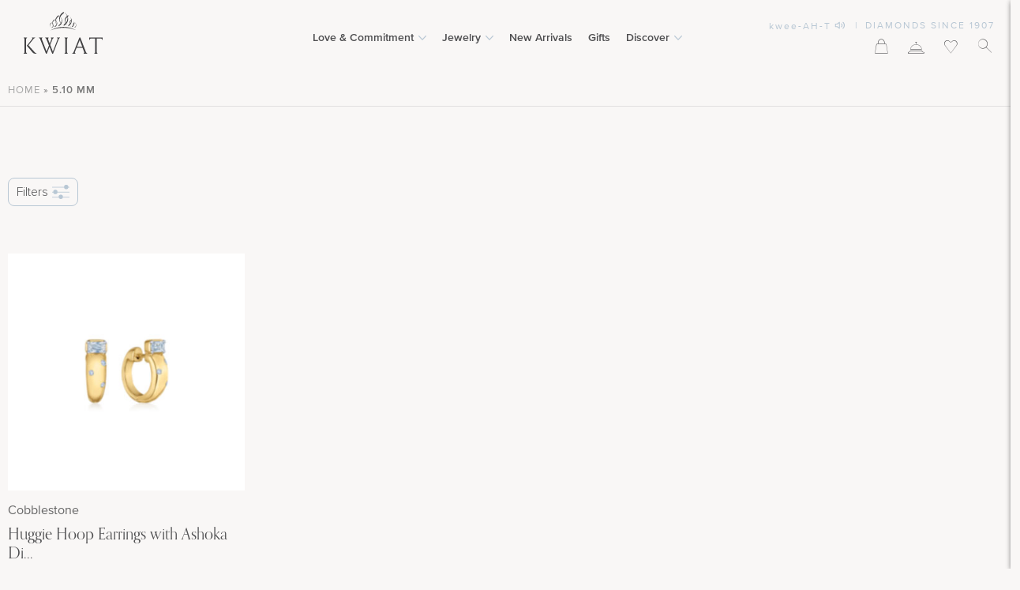

--- FILE ---
content_type: text/html; charset=UTF-8
request_url: https://kwiat.com/diamond-jewelry/width/5-10-mm/
body_size: 76003
content:
<!DOCTYPE html>
<html lang="en-US">
<head> <script type="text/javascript">
/* <![CDATA[ */
var gform;gform||(document.addEventListener("gform_main_scripts_loaded",function(){gform.scriptsLoaded=!0}),document.addEventListener("gform/theme/scripts_loaded",function(){gform.themeScriptsLoaded=!0}),window.addEventListener("DOMContentLoaded",function(){gform.domLoaded=!0}),gform={domLoaded:!1,scriptsLoaded:!1,themeScriptsLoaded:!1,isFormEditor:()=>"function"==typeof InitializeEditor,callIfLoaded:function(o){return!(!gform.domLoaded||!gform.scriptsLoaded||!gform.themeScriptsLoaded&&!gform.isFormEditor()||(gform.isFormEditor()&&console.warn("The use of gform.initializeOnLoaded() is deprecated in the form editor context and will be removed in Gravity Forms 3.1."),o(),0))},initializeOnLoaded:function(o){gform.callIfLoaded(o)||(document.addEventListener("gform_main_scripts_loaded",()=>{gform.scriptsLoaded=!0,gform.callIfLoaded(o)}),document.addEventListener("gform/theme/scripts_loaded",()=>{gform.themeScriptsLoaded=!0,gform.callIfLoaded(o)}),window.addEventListener("DOMContentLoaded",()=>{gform.domLoaded=!0,gform.callIfLoaded(o)}))},hooks:{action:{},filter:{}},addAction:function(o,r,e,t){gform.addHook("action",o,r,e,t)},addFilter:function(o,r,e,t){gform.addHook("filter",o,r,e,t)},doAction:function(o){gform.doHook("action",o,arguments)},applyFilters:function(o){return gform.doHook("filter",o,arguments)},removeAction:function(o,r){gform.removeHook("action",o,r)},removeFilter:function(o,r,e){gform.removeHook("filter",o,r,e)},addHook:function(o,r,e,t,n){null==gform.hooks[o][r]&&(gform.hooks[o][r]=[]);var d=gform.hooks[o][r];null==n&&(n=r+"_"+d.length),gform.hooks[o][r].push({tag:n,callable:e,priority:t=null==t?10:t})},doHook:function(r,o,e){var t;if(e=Array.prototype.slice.call(e,1),null!=gform.hooks[r][o]&&((o=gform.hooks[r][o]).sort(function(o,r){return o.priority-r.priority}),o.forEach(function(o){"function"!=typeof(t=o.callable)&&(t=window[t]),"action"==r?t.apply(null,e):e[0]=t.apply(null,e)})),"filter"==r)return e[0]},removeHook:function(o,r,t,n){var e;null!=gform.hooks[o][r]&&(e=(e=gform.hooks[o][r]).filter(function(o,r,e){return!!(null!=n&&n!=o.tag||null!=t&&t!=o.priority)}),gform.hooks[o][r]=e)}});
/* ]]> */
</script>
<meta charset="UTF-8"><script>if(navigator.userAgent.match(/MSIE|Internet Explorer/i)||navigator.userAgent.match(/Trident\/7\..*?rv:11/i)){var href=document.location.href;if(!href.match(/[?&]nowprocket/)){if(href.indexOf("?")==-1){if(href.indexOf("#")==-1){document.location.href=href+"?nowprocket=1"}else{document.location.href=href.replace("#","?nowprocket=1#")}}else{if(href.indexOf("#")==-1){document.location.href=href+"&nowprocket=1"}else{document.location.href=href.replace("#","&nowprocket=1#")}}}}</script><script>(()=>{class RocketLazyLoadScripts{constructor(){this.v="2.0.3",this.userEvents=["keydown","keyup","mousedown","mouseup","mousemove","mouseover","mouseenter","mouseout","mouseleave","touchmove","touchstart","touchend","touchcancel","wheel","click","dblclick","input","visibilitychange"],this.attributeEvents=["onblur","onclick","oncontextmenu","ondblclick","onfocus","onmousedown","onmouseenter","onmouseleave","onmousemove","onmouseout","onmouseover","onmouseup","onmousewheel","onscroll","onsubmit"]}async t(){this.i(),this.o(),/iP(ad|hone)/.test(navigator.userAgent)&&this.h(),this.u(),this.l(this),this.m(),this.k(this),this.p(this),this._(),await Promise.all([this.R(),this.L()]),this.lastBreath=Date.now(),this.S(this),this.P(),this.D(),this.O(),this.M(),await this.C(this.delayedScripts.normal),await this.C(this.delayedScripts.defer),await this.C(this.delayedScripts.async),this.F("domReady"),await this.T(),await this.j(),await this.I(),this.F("windowLoad"),await this.A(),window.dispatchEvent(new Event("rocket-allScriptsLoaded")),this.everythingLoaded=!0,this.lastTouchEnd&&await new Promise((t=>setTimeout(t,500-Date.now()+this.lastTouchEnd))),this.H(),this.F("all"),this.U(),this.W()}i(){this.CSPIssue=sessionStorage.getItem("rocketCSPIssue"),document.addEventListener("securitypolicyviolation",(t=>{this.CSPIssue||"script-src-elem"!==t.violatedDirective||"data"!==t.blockedURI||(this.CSPIssue=!0,sessionStorage.setItem("rocketCSPIssue",!0))}),{isRocket:!0})}o(){window.addEventListener("pageshow",(t=>{this.persisted=t.persisted,this.realWindowLoadedFired=!0}),{isRocket:!0}),window.addEventListener("pagehide",(()=>{this.onFirstUserAction=null}),{isRocket:!0})}h(){let t;function e(e){t=e}window.addEventListener("touchstart",e,{isRocket:!0}),window.addEventListener("touchend",(function i(o){Math.abs(o.changedTouches[0].pageX-t.changedTouches[0].pageX)<10&&Math.abs(o.changedTouches[0].pageY-t.changedTouches[0].pageY)<10&&o.timeStamp-t.timeStamp<200&&(o.target.dispatchEvent(new PointerEvent("click",{target:o.target,bubbles:!0,cancelable:!0,detail:1})),event.preventDefault(),window.removeEventListener("touchstart",e,{isRocket:!0}),window.removeEventListener("touchend",i,{isRocket:!0}))}),{isRocket:!0})}q(t){this.userActionTriggered||("mousemove"!==t.type||this.firstMousemoveIgnored?"keyup"===t.type||"mouseover"===t.type||"mouseout"===t.type||(this.userActionTriggered=!0,this.onFirstUserAction&&this.onFirstUserAction()):this.firstMousemoveIgnored=!0),"click"===t.type&&t.preventDefault(),this.savedUserEvents.length>0&&(t.stopPropagation(),t.stopImmediatePropagation()),"touchstart"===this.lastEvent&&"touchend"===t.type&&(this.lastTouchEnd=Date.now()),"click"===t.type&&(this.lastTouchEnd=0),this.lastEvent=t.type,this.savedUserEvents.push(t)}u(){this.savedUserEvents=[],this.userEventHandler=this.q.bind(this),this.userEvents.forEach((t=>window.addEventListener(t,this.userEventHandler,{passive:!1,isRocket:!0})))}U(){this.userEvents.forEach((t=>window.removeEventListener(t,this.userEventHandler,{passive:!1,isRocket:!0}))),this.savedUserEvents.forEach((t=>{t.target.dispatchEvent(new window[t.constructor.name](t.type,t))}))}m(){this.eventsMutationObserver=new MutationObserver((t=>{const e="return false";for(const i of t){if("attributes"===i.type){const t=i.target.getAttribute(i.attributeName);t&&t!==e&&(i.target.setAttribute("data-rocket-"+i.attributeName,t),i.target["rocket"+i.attributeName]=new Function("event",t),i.target.setAttribute(i.attributeName,e))}"childList"===i.type&&i.addedNodes.forEach((t=>{if(t.nodeType===Node.ELEMENT_NODE)for(const i of t.attributes)this.attributeEvents.includes(i.name)&&i.value&&""!==i.value&&(t.setAttribute("data-rocket-"+i.name,i.value),t["rocket"+i.name]=new Function("event",i.value),t.setAttribute(i.name,e))}))}})),this.eventsMutationObserver.observe(document,{subtree:!0,childList:!0,attributeFilter:this.attributeEvents})}H(){this.eventsMutationObserver.disconnect(),this.attributeEvents.forEach((t=>{document.querySelectorAll("[data-rocket-"+t+"]").forEach((e=>{e.setAttribute(t,e.getAttribute("data-rocket-"+t)),e.removeAttribute("data-rocket-"+t)}))}))}k(t){Object.defineProperty(HTMLElement.prototype,"onclick",{get(){return this.rocketonclick||null},set(e){this.rocketonclick=e,this.setAttribute(t.everythingLoaded?"onclick":"data-rocket-onclick","this.rocketonclick(event)")}})}S(t){function e(e,i){let o=e[i];e[i]=null,Object.defineProperty(e,i,{get:()=>o,set(s){t.everythingLoaded?o=s:e["rocket"+i]=o=s}})}e(document,"onreadystatechange"),e(window,"onload"),e(window,"onpageshow");try{Object.defineProperty(document,"readyState",{get:()=>t.rocketReadyState,set(e){t.rocketReadyState=e},configurable:!0}),document.readyState="loading"}catch(t){console.log("WPRocket DJE readyState conflict, bypassing")}}l(t){this.originalAddEventListener=EventTarget.prototype.addEventListener,this.originalRemoveEventListener=EventTarget.prototype.removeEventListener,this.savedEventListeners=[],EventTarget.prototype.addEventListener=function(e,i,o){o&&o.isRocket||!t.B(e,this)&&!t.userEvents.includes(e)||t.B(e,this)&&!t.userActionTriggered||e.startsWith("rocket-")||t.everythingLoaded?t.originalAddEventListener.call(this,e,i,o):t.savedEventListeners.push({target:this,remove:!1,type:e,func:i,options:o})},EventTarget.prototype.removeEventListener=function(e,i,o){o&&o.isRocket||!t.B(e,this)&&!t.userEvents.includes(e)||t.B(e,this)&&!t.userActionTriggered||e.startsWith("rocket-")||t.everythingLoaded?t.originalRemoveEventListener.call(this,e,i,o):t.savedEventListeners.push({target:this,remove:!0,type:e,func:i,options:o})}}F(t){"all"===t&&(EventTarget.prototype.addEventListener=this.originalAddEventListener,EventTarget.prototype.removeEventListener=this.originalRemoveEventListener),this.savedEventListeners=this.savedEventListeners.filter((e=>{let i=e.type,o=e.target||window;return"domReady"===t&&"DOMContentLoaded"!==i&&"readystatechange"!==i||("windowLoad"===t&&"load"!==i&&"readystatechange"!==i&&"pageshow"!==i||(this.B(i,o)&&(i="rocket-"+i),e.remove?o.removeEventListener(i,e.func,e.options):o.addEventListener(i,e.func,e.options),!1))}))}p(t){let e;function i(e){return t.everythingLoaded?e:e.split(" ").map((t=>"load"===t||t.startsWith("load.")?"rocket-jquery-load":t)).join(" ")}function o(o){function s(e){const s=o.fn[e];o.fn[e]=o.fn.init.prototype[e]=function(){return this[0]===window&&t.userActionTriggered&&("string"==typeof arguments[0]||arguments[0]instanceof String?arguments[0]=i(arguments[0]):"object"==typeof arguments[0]&&Object.keys(arguments[0]).forEach((t=>{const e=arguments[0][t];delete arguments[0][t],arguments[0][i(t)]=e}))),s.apply(this,arguments),this}}if(o&&o.fn&&!t.allJQueries.includes(o)){const e={DOMContentLoaded:[],"rocket-DOMContentLoaded":[]};for(const t in e)document.addEventListener(t,(()=>{e[t].forEach((t=>t()))}),{isRocket:!0});o.fn.ready=o.fn.init.prototype.ready=function(i){function s(){parseInt(o.fn.jquery)>2?setTimeout((()=>i.bind(document)(o))):i.bind(document)(o)}return t.realDomReadyFired?!t.userActionTriggered||t.fauxDomReadyFired?s():e["rocket-DOMContentLoaded"].push(s):e.DOMContentLoaded.push(s),o([])},s("on"),s("one"),s("off"),t.allJQueries.push(o)}e=o}t.allJQueries=[],o(window.jQuery),Object.defineProperty(window,"jQuery",{get:()=>e,set(t){o(t)}})}P(){const t=new Map;document.write=document.writeln=function(e){const i=document.currentScript,o=document.createRange(),s=i.parentElement;let n=t.get(i);void 0===n&&(n=i.nextSibling,t.set(i,n));const c=document.createDocumentFragment();o.setStart(c,0),c.appendChild(o.createContextualFragment(e)),s.insertBefore(c,n)}}async R(){return new Promise((t=>{this.userActionTriggered?t():this.onFirstUserAction=t}))}async L(){return new Promise((t=>{document.addEventListener("DOMContentLoaded",(()=>{this.realDomReadyFired=!0,t()}),{isRocket:!0})}))}async I(){return this.realWindowLoadedFired?Promise.resolve():new Promise((t=>{window.addEventListener("load",t,{isRocket:!0})}))}M(){this.pendingScripts=[];this.scriptsMutationObserver=new MutationObserver((t=>{for(const e of t)e.addedNodes.forEach((t=>{"SCRIPT"!==t.tagName||t.noModule||t.isWPRocket||this.pendingScripts.push({script:t,promise:new Promise((e=>{const i=()=>{const i=this.pendingScripts.findIndex((e=>e.script===t));i>=0&&this.pendingScripts.splice(i,1),e()};t.addEventListener("load",i,{isRocket:!0}),t.addEventListener("error",i,{isRocket:!0}),setTimeout(i,1e3)}))})}))})),this.scriptsMutationObserver.observe(document,{childList:!0,subtree:!0})}async j(){await this.J(),this.pendingScripts.length?(await this.pendingScripts[0].promise,await this.j()):this.scriptsMutationObserver.disconnect()}D(){this.delayedScripts={normal:[],async:[],defer:[]},document.querySelectorAll("script[type$=rocketlazyloadscript]").forEach((t=>{t.hasAttribute("data-rocket-src")?t.hasAttribute("async")&&!1!==t.async?this.delayedScripts.async.push(t):t.hasAttribute("defer")&&!1!==t.defer||"module"===t.getAttribute("data-rocket-type")?this.delayedScripts.defer.push(t):this.delayedScripts.normal.push(t):this.delayedScripts.normal.push(t)}))}async _(){await this.L();let t=[];document.querySelectorAll("script[type$=rocketlazyloadscript][data-rocket-src]").forEach((e=>{let i=e.getAttribute("data-rocket-src");if(i&&!i.startsWith("data:")){i.startsWith("//")&&(i=location.protocol+i);try{const o=new URL(i).origin;o!==location.origin&&t.push({src:o,crossOrigin:e.crossOrigin||"module"===e.getAttribute("data-rocket-type")})}catch(t){}}})),t=[...new Map(t.map((t=>[JSON.stringify(t),t]))).values()],this.N(t,"preconnect")}async $(t){if(await this.G(),!0!==t.noModule||!("noModule"in HTMLScriptElement.prototype))return new Promise((e=>{let i;function o(){(i||t).setAttribute("data-rocket-status","executed"),e()}try{if(navigator.userAgent.includes("Firefox/")||""===navigator.vendor||this.CSPIssue)i=document.createElement("script"),[...t.attributes].forEach((t=>{let e=t.nodeName;"type"!==e&&("data-rocket-type"===e&&(e="type"),"data-rocket-src"===e&&(e="src"),i.setAttribute(e,t.nodeValue))})),t.text&&(i.text=t.text),t.nonce&&(i.nonce=t.nonce),i.hasAttribute("src")?(i.addEventListener("load",o,{isRocket:!0}),i.addEventListener("error",(()=>{i.setAttribute("data-rocket-status","failed-network"),e()}),{isRocket:!0}),setTimeout((()=>{i.isConnected||e()}),1)):(i.text=t.text,o()),i.isWPRocket=!0,t.parentNode.replaceChild(i,t);else{const i=t.getAttribute("data-rocket-type"),s=t.getAttribute("data-rocket-src");i?(t.type=i,t.removeAttribute("data-rocket-type")):t.removeAttribute("type"),t.addEventListener("load",o,{isRocket:!0}),t.addEventListener("error",(i=>{this.CSPIssue&&i.target.src.startsWith("data:")?(console.log("WPRocket: CSP fallback activated"),t.removeAttribute("src"),this.$(t).then(e)):(t.setAttribute("data-rocket-status","failed-network"),e())}),{isRocket:!0}),s?(t.fetchPriority="high",t.removeAttribute("data-rocket-src"),t.src=s):t.src="data:text/javascript;base64,"+window.btoa(unescape(encodeURIComponent(t.text)))}}catch(i){t.setAttribute("data-rocket-status","failed-transform"),e()}}));t.setAttribute("data-rocket-status","skipped")}async C(t){const e=t.shift();return e?(e.isConnected&&await this.$(e),this.C(t)):Promise.resolve()}O(){this.N([...this.delayedScripts.normal,...this.delayedScripts.defer,...this.delayedScripts.async],"preload")}N(t,e){this.trash=this.trash||[];let i=!0;var o=document.createDocumentFragment();t.forEach((t=>{const s=t.getAttribute&&t.getAttribute("data-rocket-src")||t.src;if(s&&!s.startsWith("data:")){const n=document.createElement("link");n.href=s,n.rel=e,"preconnect"!==e&&(n.as="script",n.fetchPriority=i?"high":"low"),t.getAttribute&&"module"===t.getAttribute("data-rocket-type")&&(n.crossOrigin=!0),t.crossOrigin&&(n.crossOrigin=t.crossOrigin),t.integrity&&(n.integrity=t.integrity),t.nonce&&(n.nonce=t.nonce),o.appendChild(n),this.trash.push(n),i=!1}})),document.head.appendChild(o)}W(){this.trash.forEach((t=>t.remove()))}async T(){try{document.readyState="interactive"}catch(t){}this.fauxDomReadyFired=!0;try{await this.G(),document.dispatchEvent(new Event("rocket-readystatechange")),await this.G(),document.rocketonreadystatechange&&document.rocketonreadystatechange(),await this.G(),document.dispatchEvent(new Event("rocket-DOMContentLoaded")),await this.G(),window.dispatchEvent(new Event("rocket-DOMContentLoaded"))}catch(t){console.error(t)}}async A(){try{document.readyState="complete"}catch(t){}try{await this.G(),document.dispatchEvent(new Event("rocket-readystatechange")),await this.G(),document.rocketonreadystatechange&&document.rocketonreadystatechange(),await this.G(),window.dispatchEvent(new Event("rocket-load")),await this.G(),window.rocketonload&&window.rocketonload(),await this.G(),this.allJQueries.forEach((t=>t(window).trigger("rocket-jquery-load"))),await this.G();const t=new Event("rocket-pageshow");t.persisted=this.persisted,window.dispatchEvent(t),await this.G(),window.rocketonpageshow&&window.rocketonpageshow({persisted:this.persisted})}catch(t){console.error(t)}}async G(){Date.now()-this.lastBreath>45&&(await this.J(),this.lastBreath=Date.now())}async J(){return document.hidden?new Promise((t=>setTimeout(t))):new Promise((t=>requestAnimationFrame(t)))}B(t,e){return e===document&&"readystatechange"===t||(e===document&&"DOMContentLoaded"===t||(e===window&&"DOMContentLoaded"===t||(e===window&&"load"===t||e===window&&"pageshow"===t)))}static run(){(new RocketLazyLoadScripts).t()}}RocketLazyLoadScripts.run()})();</script>
<script type="rocketlazyloadscript" data-cfasync="false">window.maker_optimize=window.maker_optimize||{};</script>
<script type="rocketlazyloadscript" data-rocket-src="https://embed.maker.co/optimize.js?id=vE8wYW4Ky" async data-cfasync="false"></script>    
<script type="rocketlazyloadscript" data-cfasync="false">(function(){document.documentElement.classList.add("maker-anti-flicker");setTimeout(function(){document.documentElement.classList.remove("maker-anti-flicker")},5e3)})();</script>
    
<link rel="preload" href="https://app.maker.co/enhance/kwiat.js" as="script">
<script type="text/javascript" data-cfasync="false">!(function(){var e={enhanceId:'kwiat',
enhanceTimeout:4e3},t=document.getElementById('js-maker-enhance-style'),
n=setTimeout(function(){t&&t.parentElement.removeChild(t),(window
.mk_enhance_timeout=!0)},e.enhanceTimeout),a=!1,c=document
.createElement('script'),f=window.location.search
.match(/mk_experience_preview/)?'?_t='+new Date().getTime():'';(c.src=
'https://app.maker.co/enhance/'+e.enhanceId+'.js'+f),(c.type=
'text/javascript'),(c.async='true'),(c.onload=c.onreadystatechange=
function(){var e=this.readyState;a||(e&&'complete'!=e&&'loaded'!=e)||((
a=!0),clearTimeout(n))});var o=document.getElementsByTagName('script')[0];
o.parentNode.insertBefore(c,o)})()</script>    
<link   href="https://cdnjs.cloudflare.com/ajax/libs/video.js/7.10.2/video-js.min.css"   rel="stylesheet"   />
<script data-wpmeteor-nooptimize="true"  src="https://cdnjs.cloudflare.com/ajax/libs/video.js/7.10.2/video.min.js" data-rocket-defer defer></script>

<script data-wpmeteor-nooptimize="true"  data-cfasync="false" type="text/javascript">
var SiteUrl="https://kwiat.com";
var templateUrl="https://kwiat.com/wp-content/themes/shop";
var SiteAjaxUrl="https://kwiat.com/wp-admin/admin-ajax.php";
function getCookie(name) {
  var value = "; " + document.cookie;
  var parts = value.split("; " + name + "=");
  if (parts.length == 2) return parts.pop().split(";").shift();
}

</script>
<!--START vibe.co tracking code-->
<script type="rocketlazyloadscript">
  !function(v,i,b,e,c,o){if(!v[c]){var s=v[c]=function(){s.process?s.process.apply(s,arguments):s.queue.push(arguments)};s.queue=[],s.b=1*new Date;var t=i.createElement(b);t.async=!0,t.src=e;var n=i.getElementsByTagName(b)[0];n.parentNode.insertBefore(t,n)}}(window,document,"script","https://s.vibe.co/vbpx.js","vbpx");
  vbpx('init','najcTY');
  vbpx('event', 'page_view');
</script>
<!--END vibe.co tracking code-->

    


<link rel="shortcut icon" href="/favicon.ico">
<link rel="alternate" href="https://kwiat.com/" hreflang="en-us" />

<script type="rocketlazyloadscript" data-rocket-type="text/javascript" data-cfasync="false">
var SiteUrl="https://kwiat.com";
var templateUrl="https://kwiat.com/wp-content/themes/shop";
var SiteAjaxUrl="https://kwiat.com/wp-admin/admin-ajax.php";
</script>
				<script type="rocketlazyloadscript">document.documentElement.className = document.documentElement.className + ' yes-js js_active js'</script>
			<meta name='robots' content='index, follow, max-image-preview:large, max-snippet:-1, max-video-preview:-1' />
	<style>img:is([sizes="auto" i], [sizes^="auto," i]) { contain-intrinsic-size: 3000px 1500px }</style>
	
            <script data-no-defer="1" data-ezscrex="false" data-cfasync="false" data-pagespeed-no-defer data-cookieconsent="ignore">
                var ctPublicFunctions = {"_ajax_nonce":"2496c52124","_rest_nonce":"f9a9ff7318","_ajax_url":"\/wp-admin\/admin-ajax.php","_rest_url":"https:\/\/kwiat.com\/wp-json\/","data__cookies_type":"none","data__ajax_type":"rest","data__bot_detector_enabled":"0","data__frontend_data_log_enabled":1,"cookiePrefix":"","wprocket_detected":true,"host_url":"kwiat.com","text__ee_click_to_select":"Click to select the whole data","text__ee_original_email":"The complete one is","text__ee_got_it":"Got it","text__ee_blocked":"Blocked","text__ee_cannot_connect":"Cannot connect","text__ee_cannot_decode":"Can not decode email. Unknown reason","text__ee_email_decoder":"CleanTalk email decoder","text__ee_wait_for_decoding":"The magic is on the way!","text__ee_decoding_process":"Please wait a few seconds while we decode the contact data."}
            </script>
        
            <script data-no-defer="1" data-ezscrex="false" data-cfasync="false" data-pagespeed-no-defer data-cookieconsent="ignore">
                var ctPublic = {"_ajax_nonce":"2496c52124","settings__forms__check_internal":"1","settings__forms__check_external":"1","settings__forms__force_protection":"0","settings__forms__search_test":"0","settings__data__bot_detector_enabled":"0","settings__sfw__anti_crawler":0,"blog_home":"https:\/\/kwiat.com\/","pixel__setting":"3","pixel__enabled":true,"pixel__url":"https:\/\/moderate2-v4.cleantalk.org\/pixel\/7ace95202e40ffaceb9b457ddefd06b3.gif","data__email_check_before_post":"1","data__email_check_exist_post":"1","data__cookies_type":"none","data__key_is_ok":true,"data__visible_fields_required":true,"wl_brandname":"Anti-Spam by CleanTalk","wl_brandname_short":"CleanTalk","ct_checkjs_key":"8b273ede123d68fdbc7b8ddb320648f2be41dfc427362e069fb85570080b0f71","emailEncoderPassKey":"1a60154a87b25c1326304c2d09f4c957","bot_detector_forms_excluded":"W10=","advancedCacheExists":true,"varnishCacheExists":false,"wc_ajax_add_to_cart":false}
            </script>
        
	<!-- This site is optimized with the Yoast SEO Premium plugin v25.3.1 (Yoast SEO v25.3.1) - https://yoast.com/wordpress/plugins/seo/ -->
	<title>5.10 MM Archives - Kwiat</title>
<link crossorigin data-rocket-preconnect href="https://app.maker.co" rel="preconnect">
<link crossorigin data-rocket-preconnect href="https://cdnjs.cloudflare.com" rel="preconnect">
<link crossorigin data-rocket-preconnect href="https://static.klaviyo.com" rel="preconnect">
<link crossorigin data-rocket-preconnect href="https://client.crisp.chat" rel="preconnect">
<link crossorigin data-rocket-preconnect href="https://static-tracking.klaviyo.com" rel="preconnect">
<link crossorigin data-rocket-preconnect href="https://embed.videodelivery.net" rel="preconnect"><link rel="preload" data-rocket-preload as="image" href="https://cdn5.kwiat.com/source-images/web/grid/E-2874-0-DIA-18KY-1-1500-grid.jpg" fetchpriority="high">
	<link rel="canonical" href="https://kwiat.com/diamond-jewelry/width/5-10-mm/" />
	<meta property="og:locale" content="en_US" />
	<meta property="og:type" content="article" />
	<meta property="og:title" content="5.10 MM Archives" />
	<meta property="og:url" content="https://kwiat.com/diamond-jewelry/width/5-10-mm/" />
	<meta property="og:site_name" content="Kwiat" />
	<script type="application/ld+json" class="yoast-schema-graph">{"@context":"https://schema.org","@graph":[{"@type":"CollectionPage","@id":"https://kwiat.com/diamond-jewelry/width/5-10-mm/","url":"https://kwiat.com/diamond-jewelry/width/5-10-mm/","name":"5.10 MM Archives - Kwiat","isPartOf":{"@id":"https://kwiat.com/#website"},"primaryImageOfPage":{"@id":"https://kwiat.com/diamond-jewelry/width/5-10-mm/#primaryimage"},"image":{"@id":"https://kwiat.com/diamond-jewelry/width/5-10-mm/#primaryimage"},"thumbnailUrl":"https://kwiat.com/wp-content/uploads/E-2874-0-DIA-18KY-1-1500-grid@2x.jpg","breadcrumb":{"@id":"https://kwiat.com/diamond-jewelry/width/5-10-mm/#breadcrumb"},"inLanguage":"en-US"},{"@type":"ImageObject","inLanguage":"en-US","@id":"https://kwiat.com/diamond-jewelry/width/5-10-mm/#primaryimage","url":"https://kwiat.com/wp-content/uploads/E-2874-0-DIA-18KY-1-1500-grid@2x.jpg","contentUrl":"https://kwiat.com/wp-content/uploads/E-2874-0-DIA-18KY-1-1500-grid@2x.jpg","width":750,"height":750},{"@type":"BreadcrumbList","@id":"https://kwiat.com/diamond-jewelry/width/5-10-mm/#breadcrumb","itemListElement":[{"@type":"ListItem","position":1,"name":"Home","item":"https://kwiat.com/"},{"@type":"ListItem","position":2,"name":"5.10 MM"}]},{"@type":"WebSite","@id":"https://kwiat.com/#website","url":"https://kwiat.com/","name":"Kwiat","description":"","publisher":{"@id":"https://kwiat.com/#organization"},"potentialAction":[{"@type":"SearchAction","target":{"@type":"EntryPoint","urlTemplate":"https://kwiat.com/?s={search_term_string}"},"query-input":{"@type":"PropertyValueSpecification","valueRequired":true,"valueName":"search_term_string"}}],"inLanguage":"en-US"},{"@type":"Organization","@id":"https://kwiat.com/#organization","name":"Kwiat","url":"https://kwiat.com/","logo":{"@type":"ImageObject","inLanguage":"en-US","@id":"https://kwiat.com/#/schema/logo/image/","url":"https://kwiat.com/wp-content/uploads/KwiatLogo.jpg","contentUrl":"https://kwiat.com/wp-content/uploads/KwiatLogo.jpg","width":890,"height":705,"caption":"Kwiat"},"image":{"@id":"https://kwiat.com/#/schema/logo/image/"},"sameAs":["https://www.facebook.com/KwiatDiamonds","https://x.com/kwiatdiamonds","https://instagram.com/kwiatdiamonds/","https://www.pinterest.com/kwiatdiamonds/","https://www.youtube.com/channel/UC4YJ7yaTN_51t6AVQY-jWmg"]}]}</script>
	<!-- / Yoast SEO Premium plugin. -->


<link rel='dns-prefetch' href='//static.klaviyo.com' />
<link rel='dns-prefetch' href='//static-autocomplete.fastsimon.com' />
<link rel='dns-prefetch' href='//www.dwin1.com' />
<link rel='dns-prefetch' href='//maps.googleapis.com' />

<link rel="alternate" type="application/rss+xml" title="Kwiat &raquo; Feed" href="https://kwiat.com/feed/" />
<link rel="alternate" type="application/rss+xml" title="Kwiat &raquo; 5.10 MM Width Feed" href="https://kwiat.com/diamond-jewelry/width/5-10-mm/feed/" />
<link rel='stylesheet' id='editor-css' href='https://kwiat.com/wp-content/themes/shop/editor-style.css?ver=1760711580' type='text/css' media='all' />
<link rel='stylesheet' id='main-css' href='https://kwiat.com/wp-content/themes/shop/style.css?ver=1762958568' type='text/css' media='all' />
<link rel='stylesheet' id='fancybox-css' href='https://kwiat.com/wp-content/themes/shop/js/fancybox/jquery.fancybox.css' type='text/css' media='all' />
<link rel='stylesheet' id='sbi_styles-css' href='https://kwiat.com/wp-content/plugins/instagram-feed-pro/css/sbi-styles.min.css' type='text/css' media='all' />
<link rel='stylesheet' id='wp-block-library-css' href='https://kwiat.com/wp-includes/css/dist/block-library/style.min.css' type='text/css' media='all' />
<style id='classic-theme-styles-inline-css' type='text/css'>
/*! This file is auto-generated */
.wp-block-button__link{color:#fff;background-color:#32373c;border-radius:9999px;box-shadow:none;text-decoration:none;padding:calc(.667em + 2px) calc(1.333em + 2px);font-size:1.125em}.wp-block-file__button{background:#32373c;color:#fff;text-decoration:none}
</style>
<link rel='stylesheet' id='woocommerce-add-to-cart-form-style-css' href='https://kwiat.com/wp-content/plugins/woocommerce/assets/client/blocks/woocommerce/add-to-cart-form-style.css' type='text/css' media='all' />
<style id='woocommerce-product-button-style-inline-css' type='text/css'>
.wp-block-button.wc-block-components-product-button{align-items:center;display:flex;flex-direction:column;gap:12px;justify-content:center;white-space:normal;word-break:break-word}.wp-block-button.wc-block-components-product-button.is-style-outline .wp-block-button__link{border:2px solid}.wp-block-button.wc-block-components-product-button.is-style-outline .wp-block-button__link:not(.has-text-color){color:currentColor}.wp-block-button.wc-block-components-product-button.is-style-outline .wp-block-button__link:not(.has-background){background-color:transparent;background-image:none}.wp-block-button.wc-block-components-product-button.has-custom-width .wp-block-button__link{box-sizing:border-box}.wp-block-button.wc-block-components-product-button.wp-block-button__width-25 .wp-block-button__link{width:25%}.wp-block-button.wc-block-components-product-button.wp-block-button__width-50 .wp-block-button__link{width:50%}.wp-block-button.wc-block-components-product-button.wp-block-button__width-75 .wp-block-button__link{width:75%}.wp-block-button.wc-block-components-product-button.wp-block-button__width-100 .wp-block-button__link{width:100%}.wp-block-button.wc-block-components-product-button .wp-block-button__link{display:inline-flex;font-size:1em;justify-content:center;text-align:center;white-space:normal;width:auto;word-break:break-word}.wp-block-button.wc-block-components-product-button a[hidden]{display:none}@keyframes slideOut{0%{transform:translateY(0)}to{transform:translateY(-100%)}}@keyframes slideIn{0%{opacity:0;transform:translateY(90%)}to{opacity:1;transform:translate(0)}}.wp-block-button.wc-block-components-product-button.align-left{align-items:flex-start}.wp-block-button.wc-block-components-product-button.align-right{align-items:flex-end}.wp-block-button.wc-block-components-product-button .wc-block-components-product-button__button{align-items:center;border-style:none;display:inline-flex;justify-content:center;line-height:inherit;overflow:hidden;white-space:normal;word-break:break-word}.wp-block-button.wc-block-components-product-button .wc-block-components-product-button__button span.wc-block-slide-out{animation:slideOut .1s linear 1 normal forwards}.wp-block-button.wc-block-components-product-button .wc-block-components-product-button__button span.wc-block-slide-in{animation:slideIn .1s linear 1 normal}.wp-block-button.wc-block-components-product-button .wc-block-components-product-button__button--placeholder{background-color:currentColor!important;border:0!important;border-radius:.25rem;box-shadow:none;color:currentColor!important;display:block;line-height:1;max-width:100%!important;min-height:3em;min-width:8em;opacity:.15;outline:0!important;overflow:hidden!important;pointer-events:none;position:relative!important;width:100%;z-index:1}.wp-block-button.wc-block-components-product-button .wc-block-components-product-button__button--placeholder>*{visibility:hidden}.wp-block-button.wc-block-components-product-button .wc-block-components-product-button__button--placeholder:after{animation:loading__animation 1.5s ease-in-out infinite;background-image:linear-gradient(90deg,currentColor,hsla(0,0%,96%,.302),currentColor);background-repeat:no-repeat;content:" ";display:block;height:100%;left:0;position:absolute;right:0;top:0;transform:translateX(-100%)}@keyframes loading__animation{to{transform:translateX(100%)}}@media screen and (prefers-reduced-motion:reduce){.wp-block-button.wc-block-components-product-button .wc-block-components-product-button__button--placeholder{animation:none}}.wc-block-all-products .wp-block-button.wc-block-components-product-button{margin-bottom:12px}.theme-twentytwentyone .editor-styles-wrapper .wc-block-components-product-button .wp-block-button__link{background-color:var(--button--color-background);border-color:var(--button--color-background);color:var(--button--color-text)}

</style>
<style id='woocommerce-product-collection-style-inline-css' type='text/css'>
.wp-block-woocommerce-product-collection .wc-block-components-product-stock-indicator{text-align:center}.wc-block-components-notice-banner .wc-block-components-button.wc-block-components-notice-banner__dismiss[hidden]{display:none}

</style>
<style id='woocommerce-product-filters-style-inline-css' type='text/css'>
:where(.wc-block-product-filters){--top-padding:var(--wp-admin--admin-bar--height);display:inline-flex}@media(max-width:782px){:where(.wc-block-product-filters){--top-padding:var(--adminbar-mobile-padding,0)}}:where(.wc-block-product-filters) .wc-block-product-filters__close-overlay,:where(.wc-block-product-filters) .wc-block-product-filters__open-overlay{align-items:center;background:transparent;border:transparent;color:inherit;display:flex;font-size:.875em;padding:0}:where(.wc-block-product-filters) .wc-block-product-filters__close-overlay svg,:where(.wc-block-product-filters) .wc-block-product-filters__open-overlay svg{fill:currentColor}:where(.wc-block-product-filters) .wc-block-product-filters__close-overlay span,:where(.wc-block-product-filters) .wc-block-product-filters__open-overlay span{padding:0 5px}:where(.wc-block-product-filters) .wc-block-product-filters__open-overlay svg{height:var(--wc-product-filters-overlay-icon-size,1.5em);width:var(--wc-product-filters-overlay-icon-size,1.5em)}:where(.wc-block-product-filters) .wc-block-product-filters__overlay{background-color:transparent;inset:0;pointer-events:none;position:fixed;top:var(--top-padding);transition:background-color .5s;z-index:9999}:where(.wc-block-product-filters) .wc-block-product-filters__overlay-wrapper{height:100%;position:relative;width:100%}:where(.wc-block-product-filters) .wc-block-product-filters__overlay-dialog{background-color:var(--wc-product-filters-overlay-background-color,var(--wc-product-filters-background-color,var(--wp--preset--color--base,#fff)));color:var(--wc-product-filters-overlay-text-color,var(--wc-product-filters-text-color,var(--wp--preset--color--base,#111)));display:flex!important;flex-direction:column;gap:var(--wp--preset--spacing--40);inset:0;max-height:100%;position:absolute;transform:translateY(100vh);transition:none}:where(.wc-block-product-filters) .wc-block-product-filters__overlay-header{display:flex;flex-flow:row-reverse;padding:var(--wp--preset--spacing--30) var(--wp--preset--spacing--40) 0}:where(.wc-block-product-filters) .wc-block-product-filters__overlay-content{display:flex;flex-direction:column;flex-grow:1;gap:var(--wc-product-filter-block-spacing,var(--wp--style--block-gap,1.2rem));overflow-y:scroll;padding:0 var(--wp--preset--spacing--40)}:where(.wc-block-product-filters) .wc-block-product-filters__overlay-content>:first-child{margin-top:0}:where(.wc-block-product-filters) .wc-block-product-filters__overlay-footer{box-shadow:0 -4px 8px 0 rgba(0,0,0,.102);padding:var(--wp--preset--spacing--30) var(--wp--preset--spacing--40)}:where(.wc-block-product-filters) .wc-block-product-filters__apply{width:100%}:where(.wc-block-product-filters).is-overlay-opened .wc-block-product-filters__overlay{background-color:rgba(95,95,95,.35);pointer-events:auto;z-index:9999}:where(.wc-block-product-filters).is-overlay-opened .wc-block-product-filters__overlay-dialog{color:var(--wc-product-filters-overlay-color,inherit);transform:translateY(0);transition:transform .5s}@media(min-width:601px){:where(.wc-block-product-filters),:where(.wc-block-product-filters).is-overlay-opened{display:flex}:where(.wc-block-product-filters) .wc-block-product-filters__open-overlay,:where(.wc-block-product-filters) .wc-block-product-filters__overlay-footer,:where(.wc-block-product-filters) .wc-block-product-filters__overlay-header,:where(.wc-block-product-filters).is-overlay-opened .wc-block-product-filters__open-overlay,:where(.wc-block-product-filters).is-overlay-opened .wc-block-product-filters__overlay-footer,:where(.wc-block-product-filters).is-overlay-opened .wc-block-product-filters__overlay-header{display:none}:where(.wc-block-product-filters) .wc-block-product-filters__overlay,:where(.wc-block-product-filters).is-overlay-opened .wc-block-product-filters__overlay{background:inherit;color:inherit;inset:0;pointer-events:auto;position:relative;transition:none}:where(.wc-block-product-filters) .wc-block-product-filters__overlay-wrapper,:where(.wc-block-product-filters).is-overlay-opened .wc-block-product-filters__overlay-wrapper{background:inherit;color:inherit;height:auto;width:auto}:where(.wc-block-product-filters) .wc-block-product-filters__overlay-dialog,:where(.wc-block-product-filters).is-overlay-opened .wc-block-product-filters__overlay-dialog{background:inherit;color:inherit;position:relative;transform:none}:where(.wc-block-product-filters) .wc-block-product-filters__overlay-content,:where(.wc-block-product-filters).is-overlay-opened .wc-block-product-filters__overlay-content{background:inherit;color:inherit;flex-grow:1;overflow:visible;padding:0}}@media(max-width:600px){:where(.wc-block-product-filters) .wc-block-product-filters__overlay-content .wp-block-group{display:block}:where(.wc-block-product-filters) .wc-block-product-filters__overlay-content .wp-block-group>div{margin:20px 0}}.wc-block-product-filter--hidden{display:none}

</style>
<link rel='stylesheet' id='woocommerce-product-filter-price-slider-style-css' href='https://kwiat.com/wp-content/plugins/woocommerce/assets/client/blocks/woocommerce/product-filter-price-slider-style.css' type='text/css' media='all' />
<style id='woocommerce-product-filter-removable-chips-style-inline-css' type='text/css'>
.wc-block-product-filter-removable-chips.is-vertical .wc-block-product-filter-removable-chips__items{flex-direction:column}.wc-block-product-filter-removable-chips.is-content-justification-center .wc-block-product-filter-removable-chips__items{justify-content:center}.wc-block-product-filter-removable-chips.is-content-justification-right .wc-block-product-filter-removable-chips__items{justify-content:flex-end}.wc-block-product-filter-removable-chips.is-content-justification-space-between .wc-block-product-filter-removable-chips__items{justify-content:space-between}.wc-block-product-filter-removable-chips.is-horizontal .wc-block-product-filter-removable-chips__items{width:100%}.wc-block-product-filter-removable-chips__items{color:var(--wc-product-filter-removable-chips-text,currentColor);display:inline-flex;flex-wrap:wrap;gap:4px;list-style:none;margin:0;padding:0}.wc-block-product-filter-removable-chips__items .wc-block-product-filter-removable-chips__item{align-items:center;appearance:none;background:var(--wc-product-filter-removable-chips-background,transparent);border:1px solid var(--wc-product-filter-removable-chips-border,color-mix(in srgb,currentColor 20%,transparent));border-radius:2px;display:flex;font-size:.875em;gap:8px;justify-content:space-between;padding:.25em .75em}.wc-block-product-filter-removable-chips__items .wc-block-product-filter-removable-chips__item .wc-block-product-filter-removable-chips__remove{align-items:center;background-color:transparent;border:none;color:var(--wc-product-filter-removable-chips-text,currentColor);cursor:pointer;display:flex;margin:0;padding:0}.wc-block-product-filter-removable-chips__items .wc-block-product-filter-removable-chips__item .wc-block-product-filter-removable-chips__remove .wc-block-product-filter-removable-chips__remove-icon{fill:currentColor}

</style>
<style id='woocommerce-product-filter-checkbox-list-style-inline-css' type='text/css'>
.wc-block-product-filter-checkbox-list__list{list-style:none outside;margin:0;padding:0}.wc-block-product-filter-checkbox-list__label{align-items:center;display:inline-flex;gap:.625em}.wc-block-product-filter-checkbox-list__item .wc-block-product-filter-checkbox-list__label{margin-bottom:0}:where(.wc-block-product-filter-checkbox-list__input-wrapper){display:block;position:relative}.wc-block-product-filter-checkbox-list__input-wrapper:before{background:currentColor;border-radius:2px;content:"";height:1em;left:0;opacity:.1;pointer-events:none;position:absolute;top:0;width:1em}.has-option-element-color .wc-block-product-filter-checkbox-list__input-wrapper:before{display:none}input[type=checkbox].wc-block-product-filter-checkbox-list__input{appearance:none;background:var(--wc-product-filter-checkbox-list-option-element,transparent);border:1px solid var(--wc-product-filter-checkbox-list-option-element-border,transparent);border-radius:2px;color:inherit;cursor:pointer;display:block;font-size:inherit;height:1em;margin:0;width:1em}input[type=checkbox].wc-block-product-filter-checkbox-list__input:focus{outline-color:var(--wc-product-filter-checkbox-list-option-element-border,currentColor);outline-width:1px}svg.wc-block-product-filter-checkbox-list__mark{box-sizing:border-box;color:var(--wc-product-filter-checkbox-list-option-element-selected,currentColor);display:none;height:1em;left:0;padding:.2em;position:absolute;top:0;width:1em}input[type=checkbox].wc-block-product-filter-checkbox-list__input:checked:after,input[type=checkbox].wc-block-product-filter-checkbox-list__input:checked:before{content:none}input[type=checkbox].wc-block-product-filter-checkbox-list__input:checked+.wc-block-product-filter-checkbox-list__mark{display:block;pointer-events:none}:where(.wc-block-product-filter-checkbox-list__text-wrapper){align-items:center;display:inline-flex;font-size:.875em;gap:4px}.wc-block-product-filter-checkbox-list__show-more{appearance:none;background:transparent;border:none;font-family:inherit;padding:0;text-decoration:underline}

</style>
<style id='woocommerce-product-filter-chips-style-inline-css' type='text/css'>
:where(.wc-block-product-filter-chips__items){display:flex;flex-wrap:wrap;gap:4px}.wc-block-product-filter-chips__item{appearance:none;background:transparent;border:1px solid color-mix(in srgb,currentColor 20%,transparent);border-radius:2px;color:var(--wc-product-filter-chips-text,currentColor);cursor:pointer;font-family:inherit;font-size:.875em;padding:4px 8px}.has-chip-text-color .wc-block-product-filter-chips__item{color:var(--wc-product-filter-chips-text)}.has-chip-background-color .wc-block-product-filter-chips__item{background:var(--wc-product-filter-chips-background)}.has-chip-border-color .wc-block-product-filter-chips__item{border-color:var(--wc-product-filter-chips-border)}.wc-block-product-filter-chips__item[aria-checked=true]{background:currentColor}.has-selected-chip-text-color .wc-block-product-filter-chips__item[aria-checked=true]{color:var(--wc-product-filter-chips-selected-text)}.has-selected-chip-background-color .wc-block-product-filter-chips__item[aria-checked=true]{background:var(--wc-product-filter-chips-selected-background)}.has-selected-chip-border-color .wc-block-product-filter-chips__item[aria-checked=true]{border-color:var(--wc-product-filter-chips-selected-border)}:where(.wc-block-product-filter-chips__label){align-items:center;display:inline-flex;gap:4px}.wc-block-product-filter-chips:not(.has-selected-chip-text-color) .wc-block-product-filter-chips__item[aria-checked=true]>.wc-block-product-filter-chips__label{filter:invert(100%)}.wc-block-product-filter-chips__show-more{appearance:none;background:transparent;border:none;font-family:inherit;padding:0;text-decoration:underline}

</style>
<link rel='stylesheet' id='woocommerce-product-gallery-style-css' href='https://kwiat.com/wp-content/plugins/woocommerce/assets/client/blocks/woocommerce/product-gallery-style.css' type='text/css' media='all' />
<style id='woocommerce-product-template-style-inline-css' type='text/css'>
.wc-block-product-template{list-style:none;margin-bottom:0;margin-top:0;max-width:100%;padding:0}.wc-block-product-template.wc-block-product-template{background:none}.wc-block-product-template.is-flex-container{display:flex;flex-direction:row;flex-wrap:wrap;gap:1.25em}.wc-block-product-template.is-flex-container>li{list-style:none;margin:0;width:100%}@media(min-width:600px){.wc-block-product-template.is-flex-container.is-flex-container.columns-2>li{width:calc(50% - .625em)}.wc-block-product-template.is-flex-container.is-flex-container.columns-3>li{width:calc(33.33333% - .83333em)}.wc-block-product-template.is-flex-container.is-flex-container.columns-4>li{width:calc(25% - .9375em)}.wc-block-product-template.is-flex-container.is-flex-container.columns-5>li{width:calc(20% - 1em)}.wc-block-product-template.is-flex-container.is-flex-container.columns-6>li{width:calc(16.66667% - 1.04167em)}}.wc-block-product-template__responsive{grid-gap:1.25em;display:grid}.wc-block-product-template__responsive.columns-2{grid-template-columns:repeat(auto-fill,minmax(max(150px,calc(50% - .625em)),1fr))}.wc-block-product-template__responsive.columns-3{grid-template-columns:repeat(auto-fill,minmax(max(150px,calc(33.33333% - .83333em)),1fr))}.wc-block-product-template__responsive.columns-4{grid-template-columns:repeat(auto-fill,minmax(max(150px,calc(25% - .9375em)),1fr))}.wc-block-product-template__responsive.columns-5{grid-template-columns:repeat(auto-fill,minmax(max(150px,calc(20% - 1em)),1fr))}.wc-block-product-template__responsive.columns-6{grid-template-columns:repeat(auto-fill,minmax(max(150px,calc(16.66667% - 1.04167em)),1fr))}.wc-block-product-template__responsive>li{margin-block-start:0}:where(.wc-block-product-template .wc-block-product)>:not(:last-child){margin-bottom:.75rem;margin-top:0}.is-product-collection-layout-list .wc-block-product:not(:last-child){margin-bottom:1.2rem}

</style>
<link rel='stylesheet' id='jquery-selectBox-css' href='https://kwiat.com/wp-content/plugins/yith-woocommerce-wishlist-premium/assets/css/jquery.selectBox.css' type='text/css' media='all' />
<link rel='stylesheet' id='yith-wcwl-font-awesome-css' href='https://kwiat.com/wp-content/themes/shop/modules/m_css/class.wishlist.css?ver=1760711661' type='text/css' media='all' />
<link rel='stylesheet' id='woocommerce_prettyPhoto_css-css' href='//kwiat.com/wp-content/plugins/woocommerce/assets/css/prettyPhoto.css' type='text/css' media='all' />
<link rel='stylesheet' id='yith-wcwl-main-css' href='https://kwiat.com/wp-content/plugins/yith-woocommerce-wishlist-premium/assets/css/style.css' type='text/css' media='all' />
<style id='yith-wcwl-main-inline-css' type='text/css'>
 :root { --color-add-to-wishlist-background: #333333; --color-add-to-wishlist-text: #FFFFFF; --color-add-to-wishlist-border: #333333; --color-add-to-wishlist-background-hover: #333333; --color-add-to-wishlist-text-hover: #FFFFFF; --color-add-to-wishlist-border-hover: #333333; --rounded-corners-radius: 0px; --color-add-to-cart-background: #333333; --color-add-to-cart-text: #FFFFFF; --color-add-to-cart-border: #333333; --color-add-to-cart-background-hover: #4F4F4F; --color-add-to-cart-text-hover: #FFFFFF; --color-add-to-cart-border-hover: #4F4F4F; --add-to-cart-rounded-corners-radius: 0px; --color-button-style-1-background: #333333; --color-button-style-1-text: #FFFFFF; --color-button-style-1-border: #333333; --color-button-style-1-background-hover: #4F4F4F; --color-button-style-1-text-hover: #FFFFFF; --color-button-style-1-border-hover: #4F4F4F; --color-button-style-2-background: #333333; --color-button-style-2-text: #FFFFFF; --color-button-style-2-border: #333333; --color-button-style-2-background-hover: #4F4F4F; --color-button-style-2-text-hover: #FFFFFF; --color-button-style-2-border-hover: #4F4F4F; --color-wishlist-table-background: #FFFFFF; --color-wishlist-table-text: #6d6c6c; --color-wishlist-table-border: #FFFFFF; --color-headers-background: #F4F4F4; --color-share-button-color: #2c3c54; --color-share-button-color-hover: #321c15; --color-fb-button-background: #39599E; --color-fb-button-background-hover: #595A5A; --color-tw-button-background: #45AFE2; --color-tw-button-background-hover: #595A5A; --color-pr-button-background: #AB2E31; --color-pr-button-background-hover: #595A5A; --color-em-button-background: rgba(251,177,2,0); --color-em-button-background-hover: rgba(251,177,2,0); --color-wa-button-background: rgba(251,177,2,0); --color-wa-button-background-hover: rgba(251,177,2,0); --feedback-duration: 3s; --modal-colors-overlay: #0000004d; --modal-colors-icon: #007565; --modal-colors-primary-button: #007565; --modal-colors-primary-button-hover: #007565; --modal-colors-primary-button-text: #fff; --modal-colors-primary-button-text-hover: #fff; --modal-colors-secondary-button: #e8e8e8; --modal-colors-secondary-button-hover: #d8d8d8; --modal-colors-secondary-button-text: #777; --modal-colors-secondary-button-text-hover: #777; --color-ask-an-estimate-background: #333333; --color-ask-an-estimate-text: #FFFFFF; --color-ask-an-estimate-border: #333333; --color-ask-an-estimate-background-hover: #4F4F4F; --color-ask-an-estimate-text-hover: #FFFFFF; --color-ask-an-estimate-border-hover: #4F4F4F; --ask-an-estimate-rounded-corners-radius: 0px; --tooltip-color-background: #01254c; --tooltip-color-text: #fff } 
 :root { --color-add-to-wishlist-background: #333333; --color-add-to-wishlist-text: #FFFFFF; --color-add-to-wishlist-border: #333333; --color-add-to-wishlist-background-hover: #333333; --color-add-to-wishlist-text-hover: #FFFFFF; --color-add-to-wishlist-border-hover: #333333; --rounded-corners-radius: 0px; --color-add-to-cart-background: #333333; --color-add-to-cart-text: #FFFFFF; --color-add-to-cart-border: #333333; --color-add-to-cart-background-hover: #4F4F4F; --color-add-to-cart-text-hover: #FFFFFF; --color-add-to-cart-border-hover: #4F4F4F; --add-to-cart-rounded-corners-radius: 0px; --color-button-style-1-background: #333333; --color-button-style-1-text: #FFFFFF; --color-button-style-1-border: #333333; --color-button-style-1-background-hover: #4F4F4F; --color-button-style-1-text-hover: #FFFFFF; --color-button-style-1-border-hover: #4F4F4F; --color-button-style-2-background: #333333; --color-button-style-2-text: #FFFFFF; --color-button-style-2-border: #333333; --color-button-style-2-background-hover: #4F4F4F; --color-button-style-2-text-hover: #FFFFFF; --color-button-style-2-border-hover: #4F4F4F; --color-wishlist-table-background: #FFFFFF; --color-wishlist-table-text: #6d6c6c; --color-wishlist-table-border: #FFFFFF; --color-headers-background: #F4F4F4; --color-share-button-color: #2c3c54; --color-share-button-color-hover: #321c15; --color-fb-button-background: #39599E; --color-fb-button-background-hover: #595A5A; --color-tw-button-background: #45AFE2; --color-tw-button-background-hover: #595A5A; --color-pr-button-background: #AB2E31; --color-pr-button-background-hover: #595A5A; --color-em-button-background: rgba(251,177,2,0); --color-em-button-background-hover: rgba(251,177,2,0); --color-wa-button-background: rgba(251,177,2,0); --color-wa-button-background-hover: rgba(251,177,2,0); --feedback-duration: 3s; --modal-colors-overlay: #0000004d; --modal-colors-icon: #007565; --modal-colors-primary-button: #007565; --modal-colors-primary-button-hover: #007565; --modal-colors-primary-button-text: #fff; --modal-colors-primary-button-text-hover: #fff; --modal-colors-secondary-button: #e8e8e8; --modal-colors-secondary-button-hover: #d8d8d8; --modal-colors-secondary-button-text: #777; --modal-colors-secondary-button-text-hover: #777; --color-ask-an-estimate-background: #333333; --color-ask-an-estimate-text: #FFFFFF; --color-ask-an-estimate-border: #333333; --color-ask-an-estimate-background-hover: #4F4F4F; --color-ask-an-estimate-text-hover: #FFFFFF; --color-ask-an-estimate-border-hover: #4F4F4F; --ask-an-estimate-rounded-corners-radius: 0px; --tooltip-color-background: #01254c; --tooltip-color-text: #fff } 
</style>
<style id='global-styles-inline-css' type='text/css'>
:root{--wp--preset--aspect-ratio--square: 1;--wp--preset--aspect-ratio--4-3: 4/3;--wp--preset--aspect-ratio--3-4: 3/4;--wp--preset--aspect-ratio--3-2: 3/2;--wp--preset--aspect-ratio--2-3: 2/3;--wp--preset--aspect-ratio--16-9: 16/9;--wp--preset--aspect-ratio--9-16: 9/16;--wp--preset--color--black: #000000;--wp--preset--color--cyan-bluish-gray: #abb8c3;--wp--preset--color--white: #ffffff;--wp--preset--color--pale-pink: #f78da7;--wp--preset--color--vivid-red: #cf2e2e;--wp--preset--color--luminous-vivid-orange: #ff6900;--wp--preset--color--luminous-vivid-amber: #fcb900;--wp--preset--color--light-green-cyan: #7bdcb5;--wp--preset--color--vivid-green-cyan: #00d084;--wp--preset--color--pale-cyan-blue: #8ed1fc;--wp--preset--color--vivid-cyan-blue: #0693e3;--wp--preset--color--vivid-purple: #9b51e0;--wp--preset--gradient--vivid-cyan-blue-to-vivid-purple: linear-gradient(135deg,rgba(6,147,227,1) 0%,rgb(155,81,224) 100%);--wp--preset--gradient--light-green-cyan-to-vivid-green-cyan: linear-gradient(135deg,rgb(122,220,180) 0%,rgb(0,208,130) 100%);--wp--preset--gradient--luminous-vivid-amber-to-luminous-vivid-orange: linear-gradient(135deg,rgba(252,185,0,1) 0%,rgba(255,105,0,1) 100%);--wp--preset--gradient--luminous-vivid-orange-to-vivid-red: linear-gradient(135deg,rgba(255,105,0,1) 0%,rgb(207,46,46) 100%);--wp--preset--gradient--very-light-gray-to-cyan-bluish-gray: linear-gradient(135deg,rgb(238,238,238) 0%,rgb(169,184,195) 100%);--wp--preset--gradient--cool-to-warm-spectrum: linear-gradient(135deg,rgb(74,234,220) 0%,rgb(151,120,209) 20%,rgb(207,42,186) 40%,rgb(238,44,130) 60%,rgb(251,105,98) 80%,rgb(254,248,76) 100%);--wp--preset--gradient--blush-light-purple: linear-gradient(135deg,rgb(255,206,236) 0%,rgb(152,150,240) 100%);--wp--preset--gradient--blush-bordeaux: linear-gradient(135deg,rgb(254,205,165) 0%,rgb(254,45,45) 50%,rgb(107,0,62) 100%);--wp--preset--gradient--luminous-dusk: linear-gradient(135deg,rgb(255,203,112) 0%,rgb(199,81,192) 50%,rgb(65,88,208) 100%);--wp--preset--gradient--pale-ocean: linear-gradient(135deg,rgb(255,245,203) 0%,rgb(182,227,212) 50%,rgb(51,167,181) 100%);--wp--preset--gradient--electric-grass: linear-gradient(135deg,rgb(202,248,128) 0%,rgb(113,206,126) 100%);--wp--preset--gradient--midnight: linear-gradient(135deg,rgb(2,3,129) 0%,rgb(40,116,252) 100%);--wp--preset--font-size--small: 13px;--wp--preset--font-size--medium: 20px;--wp--preset--font-size--large: 36px;--wp--preset--font-size--x-large: 42px;--wp--preset--spacing--20: 0.44rem;--wp--preset--spacing--30: 0.67rem;--wp--preset--spacing--40: 1rem;--wp--preset--spacing--50: 1.5rem;--wp--preset--spacing--60: 2.25rem;--wp--preset--spacing--70: 3.38rem;--wp--preset--spacing--80: 5.06rem;--wp--preset--shadow--natural: 6px 6px 9px rgba(0, 0, 0, 0.2);--wp--preset--shadow--deep: 12px 12px 50px rgba(0, 0, 0, 0.4);--wp--preset--shadow--sharp: 6px 6px 0px rgba(0, 0, 0, 0.2);--wp--preset--shadow--outlined: 6px 6px 0px -3px rgba(255, 255, 255, 1), 6px 6px rgba(0, 0, 0, 1);--wp--preset--shadow--crisp: 6px 6px 0px rgba(0, 0, 0, 1);}:where(.is-layout-flex){gap: 0.5em;}:where(.is-layout-grid){gap: 0.5em;}body .is-layout-flex{display: flex;}.is-layout-flex{flex-wrap: wrap;align-items: center;}.is-layout-flex > :is(*, div){margin: 0;}body .is-layout-grid{display: grid;}.is-layout-grid > :is(*, div){margin: 0;}:where(.wp-block-columns.is-layout-flex){gap: 2em;}:where(.wp-block-columns.is-layout-grid){gap: 2em;}:where(.wp-block-post-template.is-layout-flex){gap: 1.25em;}:where(.wp-block-post-template.is-layout-grid){gap: 1.25em;}.has-black-color{color: var(--wp--preset--color--black) !important;}.has-cyan-bluish-gray-color{color: var(--wp--preset--color--cyan-bluish-gray) !important;}.has-white-color{color: var(--wp--preset--color--white) !important;}.has-pale-pink-color{color: var(--wp--preset--color--pale-pink) !important;}.has-vivid-red-color{color: var(--wp--preset--color--vivid-red) !important;}.has-luminous-vivid-orange-color{color: var(--wp--preset--color--luminous-vivid-orange) !important;}.has-luminous-vivid-amber-color{color: var(--wp--preset--color--luminous-vivid-amber) !important;}.has-light-green-cyan-color{color: var(--wp--preset--color--light-green-cyan) !important;}.has-vivid-green-cyan-color{color: var(--wp--preset--color--vivid-green-cyan) !important;}.has-pale-cyan-blue-color{color: var(--wp--preset--color--pale-cyan-blue) !important;}.has-vivid-cyan-blue-color{color: var(--wp--preset--color--vivid-cyan-blue) !important;}.has-vivid-purple-color{color: var(--wp--preset--color--vivid-purple) !important;}.has-black-background-color{background-color: var(--wp--preset--color--black) !important;}.has-cyan-bluish-gray-background-color{background-color: var(--wp--preset--color--cyan-bluish-gray) !important;}.has-white-background-color{background-color: var(--wp--preset--color--white) !important;}.has-pale-pink-background-color{background-color: var(--wp--preset--color--pale-pink) !important;}.has-vivid-red-background-color{background-color: var(--wp--preset--color--vivid-red) !important;}.has-luminous-vivid-orange-background-color{background-color: var(--wp--preset--color--luminous-vivid-orange) !important;}.has-luminous-vivid-amber-background-color{background-color: var(--wp--preset--color--luminous-vivid-amber) !important;}.has-light-green-cyan-background-color{background-color: var(--wp--preset--color--light-green-cyan) !important;}.has-vivid-green-cyan-background-color{background-color: var(--wp--preset--color--vivid-green-cyan) !important;}.has-pale-cyan-blue-background-color{background-color: var(--wp--preset--color--pale-cyan-blue) !important;}.has-vivid-cyan-blue-background-color{background-color: var(--wp--preset--color--vivid-cyan-blue) !important;}.has-vivid-purple-background-color{background-color: var(--wp--preset--color--vivid-purple) !important;}.has-black-border-color{border-color: var(--wp--preset--color--black) !important;}.has-cyan-bluish-gray-border-color{border-color: var(--wp--preset--color--cyan-bluish-gray) !important;}.has-white-border-color{border-color: var(--wp--preset--color--white) !important;}.has-pale-pink-border-color{border-color: var(--wp--preset--color--pale-pink) !important;}.has-vivid-red-border-color{border-color: var(--wp--preset--color--vivid-red) !important;}.has-luminous-vivid-orange-border-color{border-color: var(--wp--preset--color--luminous-vivid-orange) !important;}.has-luminous-vivid-amber-border-color{border-color: var(--wp--preset--color--luminous-vivid-amber) !important;}.has-light-green-cyan-border-color{border-color: var(--wp--preset--color--light-green-cyan) !important;}.has-vivid-green-cyan-border-color{border-color: var(--wp--preset--color--vivid-green-cyan) !important;}.has-pale-cyan-blue-border-color{border-color: var(--wp--preset--color--pale-cyan-blue) !important;}.has-vivid-cyan-blue-border-color{border-color: var(--wp--preset--color--vivid-cyan-blue) !important;}.has-vivid-purple-border-color{border-color: var(--wp--preset--color--vivid-purple) !important;}.has-vivid-cyan-blue-to-vivid-purple-gradient-background{background: var(--wp--preset--gradient--vivid-cyan-blue-to-vivid-purple) !important;}.has-light-green-cyan-to-vivid-green-cyan-gradient-background{background: var(--wp--preset--gradient--light-green-cyan-to-vivid-green-cyan) !important;}.has-luminous-vivid-amber-to-luminous-vivid-orange-gradient-background{background: var(--wp--preset--gradient--luminous-vivid-amber-to-luminous-vivid-orange) !important;}.has-luminous-vivid-orange-to-vivid-red-gradient-background{background: var(--wp--preset--gradient--luminous-vivid-orange-to-vivid-red) !important;}.has-very-light-gray-to-cyan-bluish-gray-gradient-background{background: var(--wp--preset--gradient--very-light-gray-to-cyan-bluish-gray) !important;}.has-cool-to-warm-spectrum-gradient-background{background: var(--wp--preset--gradient--cool-to-warm-spectrum) !important;}.has-blush-light-purple-gradient-background{background: var(--wp--preset--gradient--blush-light-purple) !important;}.has-blush-bordeaux-gradient-background{background: var(--wp--preset--gradient--blush-bordeaux) !important;}.has-luminous-dusk-gradient-background{background: var(--wp--preset--gradient--luminous-dusk) !important;}.has-pale-ocean-gradient-background{background: var(--wp--preset--gradient--pale-ocean) !important;}.has-electric-grass-gradient-background{background: var(--wp--preset--gradient--electric-grass) !important;}.has-midnight-gradient-background{background: var(--wp--preset--gradient--midnight) !important;}.has-small-font-size{font-size: var(--wp--preset--font-size--small) !important;}.has-medium-font-size{font-size: var(--wp--preset--font-size--medium) !important;}.has-large-font-size{font-size: var(--wp--preset--font-size--large) !important;}.has-x-large-font-size{font-size: var(--wp--preset--font-size--x-large) !important;}
:where(.wp-block-post-template.is-layout-flex){gap: 1.25em;}:where(.wp-block-post-template.is-layout-grid){gap: 1.25em;}
:where(.wp-block-columns.is-layout-flex){gap: 2em;}:where(.wp-block-columns.is-layout-grid){gap: 2em;}
:root :where(.wp-block-pullquote){font-size: 1.5em;line-height: 1.6;}
</style>
<link rel='stylesheet' id='cleantalk-public-css-css' href='https://kwiat.com/wp-content/plugins/cleantalk-spam-protect/css/cleantalk-public.min.css' type='text/css' media='all' />
<link rel='stylesheet' id='cleantalk-email-decoder-css-css' href='https://kwiat.com/wp-content/plugins/cleantalk-spam-protect/css/cleantalk-email-decoder.min.css' type='text/css' media='all' />
<style id='if-so-public-dummy-inline-css' type='text/css'>
        .lds-dual-ring {
          display: inline-block;
          width: 16px;
          height: 16px;
        }
        .lds-dual-ring:after {
          content: " ";
          display: block;
          width: 16px;
          height: 16px;
          margin: 0px;
          border-radius: 50%;
          border: 3px solid #000;
          border-color: #000 transparent #000 transparent;
          animation: lds-dual-ring 1.2s linear infinite;
        }
        @keyframes lds-dual-ring {
          0% {
            transform: rotate(0deg);
          }
          100% {
            transform: rotate(360deg);
          }
        }
        /*loader 2*/
        .ifso-logo-loader {
            font-size: 20px;
            width: 64px;
            font-family: sans-serif;
            position: relative;
            height: auto;
            font-weight: 800;
        }
        .ifso-logo-loader:before {
            content: '';
            position: absolute;
            left: 30%;
            top: 36%;
            width: 14px;
            height: 22px;
            clip-path: polygon(100% 50%, 0 0, 0 100%);
            background: #fd5b56;
            animation: spinAndMoveArrow 2s infinite;
            height: 9px;
            width: 7px;
        }
        .ifso-logo-loader:after {
            content: "If So";
            word-spacing: 12px;
        }
        @keyframes spinAndMoveArrow {
                40% {
                    transform: rotate(360deg);
                }
    
                60% {
                    transform: translateX(-5px);
                }
    
                80% {
                    transform: translateX(5px);
                }
    
                100% {
                    transform: translateX(0);
                }
        }
        /*Loader 3 - default content*/
        .ifso-default-content-loader{
            display:inline-block;
        }
        
</style>
<link rel='stylesheet' id='woocommerce-layout-css' href='https://kwiat.com/wp-content/plugins/woocommerce/assets/css/woocommerce-layout.css' type='text/css' media='all' />
<link rel='stylesheet' id='woocommerce-smallscreen-css' href='https://kwiat.com/wp-content/plugins/woocommerce/assets/css/woocommerce-smallscreen.css' type='text/css' media='only screen and (max-width: 768px)' />
<link rel='stylesheet' id='woocommerce-general-css' href='https://kwiat.com/wp-content/plugins/woocommerce/assets/css/woocommerce.css' type='text/css' media='all' />
<style id='woocommerce-inline-inline-css' type='text/css'>
.woocommerce form .form-row .required { visibility: visible; }
</style>
<link rel='stylesheet' id='brands-styles-css' href='https://kwiat.com/wp-content/plugins/woocommerce/assets/css/brands.css' type='text/css' media='all' />
<link rel='stylesheet' id='wc-avatax-frontend-css' href='https://kwiat.com/wp-content/plugins/woocommerce-avatax/assets/css/frontend/wc-avatax-frontend.min.css' type='text/css' media='all' />
<link rel='stylesheet' id='site_2_0_icons-css' href='https://kwiat.com/wp-content/themes/shop/site-2.0/css/icon-all.css?ver=1760711674' type='text/css' media='' />
<link rel='stylesheet' id='site_2_0_style-css' href='https://kwiat.com/wp-content/themes/shop/site-2.0/css/style.css?ver=1760714613' type='text/css' media='all' />
<link rel='stylesheet' id='site_2_0_faces_filters-css' href='https://kwiat.com/wp-content/themes/shop/site-2.0/css/faces_filters.css?ver=1760711673' type='text/css' media='all' />
<link rel='stylesheet' id='site_2_0_product_style-css' href='https://kwiat.com/wp-content/themes/shop/site-2.0/css/_product.css?ver=1760711672' type='text/css' media='all' />
<link rel='stylesheet' id='sv-wc-payment-gateway-payment-form-v5_12_7-css' href='https://kwiat.com/wp-content/plugins/woocommerce-gateway-paypal-powered-by-braintree/vendor/skyverge/wc-plugin-framework/woocommerce/payment-gateway/assets/css/frontend/sv-wc-payment-gateway-payment-form.min.css' type='text/css' media='all' />
<link rel='stylesheet' id='product_select_2_style-css' href='https://kwiat.com/wp-content/themes/shop/site-2.0/vender/select2/css/select2.min.css' type='text/css' media='' />
<link rel='stylesheet' id='product_style-css' href='https://kwiat.com/wp-content/themes/shop/site-2.0/single-product/access/style.css?ver=1760713131' type='text/css' media='' />
<link rel='stylesheet' id='new_heeader_footer-css' href='https://kwiat.com/wp-content/themes/shop/css/new_heeader_footer.css?ver=1760711592' type='text/css' media='all' />
<link rel='stylesheet' id='style-addition-css' href='https://kwiat.com/wp-content/themes/shop/css/additions-css.css?ver=1760711590' type='text/css' media='all' />
<script type="text/template" id="tmpl-variation-template">
	<div class="woocommerce-variation-description">{{{ data.variation.variation_description }}}</div>
	<div class="woocommerce-variation-price">{{{ data.variation.price_html }}}</div>
	<div class="woocommerce-variation-availability">{{{ data.variation.availability_html }}}</div>
</script>
<script type="text/template" id="tmpl-unavailable-variation-template">
	<p role="alert">Sorry, this product is unavailable. Please choose a different combination.</p>
</script>
<script type="text/javascript" src="https://kwiat.com/wp-includes/js/jquery/jquery.min.js" data-cfasync="false"></script><script type="text/javascript" src="https://kwiat.com/wp-includes/js/underscore.min.js" data-cfasync="false" data-rocket-defer defer></script><script type="text/javascript" id="wp-util-js-extra">
/* <![CDATA[ */
var _wpUtilSettings = {"ajax":{"url":"\/wp-admin\/admin-ajax.php"}};
/* ]]> */
</script>
<script type="text/javascript" src="https://kwiat.com/wp-includes/js/wp-util.min.js" data-cfasync="false" data-rocket-defer defer></script><script type="rocketlazyloadscript" data-rocket-type="text/javascript" data-rocket-src="https://kwiat.com/wp-content/plugins/woocommerce/assets/js/jquery-blockui/jquery.blockUI.min.js" id="jquery-blockui-js" data-wp-strategy="defer" data-rocket-defer defer></script>
<script type="text/javascript" src="https://kwiat.com/wp-content/plugins/cleantalk-spam-protect/js/apbct-public-bundle_full-protection_gathering.min.js" id="apbct-public-bundle_full-protection_gathering.min-js-js" data-rocket-defer defer></script>
<script type="rocketlazyloadscript" data-rocket-type="text/javascript" id="if-so-js-before">
/* <![CDATA[ */
    var nonce = "4e9f297b56";//compat
    var ifso_nonce = "4e9f297b56";
    var ajaxurl = "https://kwiat.com/wp-admin/admin-ajax.php";
    var ifso_page_url = window.location.href;
    var isAnalyticsOn = true;
    var isPageVisitedOn = 0;
    var isVisitCountEnabled = 1;
    var referrer_for_pageload = document.referrer;
    var ifso_attrs_for_ajax = ["ga4","the_content"];
/* ]]> */
</script>
<script type="rocketlazyloadscript" data-rocket-type="text/javascript" data-rocket-src="https://kwiat.com/wp-content/plugins/if-so/public/js/if-so-public.js" id="if-so-js" data-rocket-defer defer></script>
<script type="rocketlazyloadscript" data-rocket-type="text/javascript" data-rocket-src="https://kwiat.com/wp-content/plugins/woocommerce/assets/js/js-cookie/js.cookie.min.js" id="js-cookie-js" defer="defer" data-wp-strategy="defer"></script>
<script type="text/javascript" id="woocommerce-js-extra">
/* <![CDATA[ */
var woocommerce_params = {"ajax_url":"\/wp-admin\/admin-ajax.php","wc_ajax_url":"\/?wc-ajax=%%endpoint%%","i18n_password_show":"Show password","i18n_password_hide":"Hide password"};
/* ]]> */
</script>
<script type="rocketlazyloadscript" data-rocket-type="text/javascript" data-rocket-src="https://kwiat.com/wp-content/plugins/woocommerce/assets/js/frontend/woocommerce.min.js" id="woocommerce-js" defer="defer" data-wp-strategy="defer"></script>
<script type="rocketlazyloadscript" data-rocket-type="text/javascript" data-rocket-src="https://www.dwin1.com/19038.js" defer data-noptimize></script>
<script type="text/javascript" id="shareasale-wc-tracker-autovoid-js-extra">
/* <![CDATA[ */
var shareasaleWcTrackerAutovoidData = {"autovoid_key":null,"autovoid_value":null};
/* ]]> */
</script>
<script type="rocketlazyloadscript" data-rocket-type="text/javascript" data-rocket-src="https://kwiat.com/wp-content/plugins/shareasale-wc-tracker/includes/js/shareasale-wc-tracker-autovoid.js" id="shareasale-wc-tracker-autovoid-js" data-rocket-defer defer></script>
<script type="text/javascript" src="https://kwiat.com/wp-content/themes/shop/js/blazy.js?ver=1760711625" data-cfasync="false" data-rocket-defer defer></script><script type="text/javascript" src="https://kwiat.com/wp-content/themes/shop/js/jquery.bxslider.min.js" id="slideshow-js" data-rocket-defer defer></script>
<script type="text/javascript" src="https://kwiat.com/wp-content/themes/shop/js/vendor/slick/slick.min.js" id="slick_js-js" data-rocket-defer defer></script>
<script type="text/javascript" src="https://kwiat.com/wp-content/themes/shop/js/global_speed.js" id="global-script-js" data-rocket-defer defer></script>
<script type="text/javascript" src="https://kwiat.com/wp-content/themes/shop/js/script.js?ver=1760711624" id="script-js" data-rocket-defer defer></script>
<script type="rocketlazyloadscript" data-rocket-type="text/javascript" data-rocket-src="https://kwiat.com/wp-content/themes/shop/site-2.0/js/script.js?ver=1763720474" id="site_2_0_style_script-js" data-rocket-defer defer></script>
<script type="rocketlazyloadscript" data-rocket-type="text/javascript" data-rocket-src="https://kwiat.com/wp-content/themes/shop/site-2.0/js/_product.js?ver=1760711676" id="site_2_0_product_script-js" data-rocket-defer defer></script>
<script type="text/javascript" id="enhanced-ecommerce-google-analytics-js-extra">
/* <![CDATA[ */
var ConvAioGlobal = {"nonce":"a1b61ed7f1"};
/* ]]> */
</script>
<script type="rocketlazyloadscript" data-cfasync="false" data-no-optimize="1" data-pagespeed-no-defer data-rocket-type="text/javascript" nitro-exclude data-rocket-src="https://kwiat.com/wp-content/plugins/enhanced-e-commerce-pro-for-woocommerce-store/public/js/con-gtm-google-analytics.js" id="enhanced-ecommerce-google-analytics-js" data-rocket-defer defer></script>
<script type="rocketlazyloadscript" data-cfasync="false" data-no-optimize="1" data-pagespeed-no-defer data-rocket-type="text/javascript" id="enhanced-ecommerce-google-analytics-js-after">
/* <![CDATA[ */
tvc_smd={"tvc_wcv":"9.9.4","tvc_wpv":"6.8.1","tvc_eev":"7.5.3","tvc_cnf":{"t_cg":"","t_ec":"1","t_ee":"on","t_df":"","t_gUser":"1","t_UAen":"on","t_thr":"6","t_IPA":"1","t_PrivacyPolicy":"1"},"tvc_sub_data":{"sub_id":"20595","cu_id":"12538","pl_id":"82","ga_tra_option":"GA4","ga_property_id":"","ga_measurement_id":"G-X7GZFJDP19","ga_ads_id":"1602821107","ga_gmc_id":"","ga_gmc_id_p":"0","op_gtag_js":"1","op_en_e_t":"1","op_rm_t_t":"1","op_dy_rm_t_t":"1","op_li_ga_wi_ads":"1","gmc_is_product_sync":"0","gmc_is_site_verified":"0","gmc_is_domain_claim":"0","gmc_product_count":"1","fb_pixel_id":"130205674152952","tracking_method":"gtm","user_gtm_id":"conversios-gtm","is_pro":"1"}};
/* ]]> */
</script>
<script type="rocketlazyloadscript" data-rocket-type="text/javascript" id="wc-settings-dep-in-header-js-after">
/* <![CDATA[ */
console.warn( "Scripts that have a dependency on [wc-settings, wc-blocks-checkout] must be loaded in the footer, klaviyo-klaviyo-checkout-block-editor-script was registered to load in the header, but has been switched to load in the footer instead. See https://github.com/woocommerce/woocommerce-gutenberg-products-block/pull/5059" );
console.warn( "Scripts that have a dependency on [wc-settings, wc-blocks-checkout] must be loaded in the footer, klaviyo-klaviyo-checkout-block-view-script was registered to load in the header, but has been switched to load in the footer instead. See https://github.com/woocommerce/woocommerce-gutenberg-products-block/pull/5059" );
/* ]]> */
</script>
<script type="text/javascript" src="https://kwiat.com/wp-content/themes/shop/css/new_heeader_footer.js?ver=1760711592" id="new_heeader_footer_js-js" data-rocket-defer defer></script>
<script type="text/javascript" src="https://kwiat.com/wp-content/themes/shop/css/addition-js.js?ver=1760711590" id="script-addition-js" data-rocket-defer defer></script>
<link rel="https://api.w.org/" href="https://kwiat.com/wp-json/" /><link rel="EditURI" type="application/rsd+xml" title="RSD" href="https://kwiat.com/xmlrpc.php?rsd" />
		<script type="rocketlazyloadscript">
			if ('undefined' === typeof _affirm_config) {
				var _affirm_config = {
					public_api_key: "X5T6H0E3I66JOJP7",
					script: "https://www.affirm.com/js/v2/affirm.js",
					locale: "en_US",
					country_code: "USA",

				};
				(function(l, g, m, e, a, f, b) {
					var d, c = l[m] || {},
						h = document.createElement(f),
						n = document.getElementsByTagName(f)[0],
						k = function(a, b, c) {
							return function() {
								a[b]._.push([c, arguments])
							}
						};
					c[e] = k(c, e, "set");
					d = c[e];
					c[a] = {};
					c[a]._ = [];
					d._ = [];
					c[a][b] = k(c, a, b);
					a = 0;
					for (
						b = "set add save post open " +
							"empty reset on off trigger ready setProduct"
							.split(" ");
						a < b.length; a++
					) d[b[a]] = k(c, e, b[a]);
					a = 0;
					for (b = ["get", "token", "url", "items"]; a < b.length; a++)
						d[b[a]] = function() {};
					h.async = !0;
					h.src = g[f];
					n.parentNode.insertBefore(h, n);
					delete g[f];
					d(g);
					l[m] = c
				})(
					window,
					_affirm_config,
					"affirm",
					"checkout",
					"ui",
					"script",
					"ready"
				);
			}
		</script>
		<script type="rocketlazyloadscript">jQuery(function($){});</script>     <script type="rocketlazyloadscript" data-rocket-type="text/javascript">
         
        var FreshPaintAddPageviewProperties = '';        
        
     </script>
     <meta name="generator" content="speculation-rules 1.5.0">
	<noscript><style>.woocommerce-product-gallery{ opacity: 1 !important; }</style></noscript>
	    <script type="rocketlazyloadscript" data-cfasync="false" data-no-optimize="1" data-pagespeed-no-defer>
      var tvc_lc = 'USD';
    </script>
    <script type="rocketlazyloadscript" data-cfasync="false" data-no-optimize="1" data-pagespeed-no-defer>
      var tvc_lc = 'USD';
    </script>
<script type="rocketlazyloadscript" data-cfasync="false" data-pagespeed-no-defer>
        window.dataLayer = window.dataLayer || [];
        dataLayer.push({"event":"begin_datalayer","cov_gads_conversions":{"ADD_TO_CART":"AW-832143916\/EYtkCKnB8OABEKyE5owD","BEGIN_CHECKOUT":"AW-832143916","SUBMIT_LEAD_FORM":"AW-832143916\/wfl-CLvq2XgQrITmjAM"},"cov_ms_ads_conversions":{"Purchase":"1","AddToCart":"1","BeginCheckout":"1","SubmitLeadForm":"1"},"cov_ga4_measurment_id":"G-X7GZFJDP19","cov_remarketing_conversion_id":"AW-832143916","cov_remarketing":"1","cov_dynamic_remarketing":"1","fb_event_id":"c0e86a7c35f04309b70c05a23929c62f","cov_fb_pixel_id":"130205674152952","tiktok_event_id":"c0e86a7c35f04309b70c05a23929c62f","cov_tiktok_sdkid":"CDC4403C77UDIEHULOB0","cov_microsoft_uetq_id":"97195153","cov_pintrest_pixel_id":"2619292678746","cov_gads_conversion_id":"AW-832143916","cov_gads_conversion_label":"04g0CIXh53UQrITmjAM","cov_msclarity_pixel_id":"rderdnxl5r","conv_track_email":"1","conv_track_phone":"1","conv_track_address":"1","conv_track_page_scroll":"1","conv_track_file_download":"1","conv_track_author":"1","conv_track_signup":"1","conv_track_signin":"1"});
        </script>        <!-- Google Tag Manager Conversios-->
        <script type="rocketlazyloadscript">
            (function(w, d, s, l, i) {
                w[l] = w[l] || [];
                w[l].push({
                    'gtm.start': new Date().getTime(),
                    event: 'gtm.js'
                });
                var f = d.getElementsByTagName(s)[0],
                    j = d.createElement(s),
                    dl = l != 'dataLayer' ? '&l=' + l : '';
                j.async = true;
                j.src =
                    'https://www.googletagmanager.com/gtm.js?id=' + i + dl;
                f.parentNode.insertBefore(j, f);
            })(window, document, 'script', 'dataLayer', 'GTM-WKPHNGC2');
        </script>
        <!-- End Google Tag Manager Conversios -->

            <script type="rocketlazyloadscript">
            (window.gaDevIds = window.gaDevIds || []).push('5CDcaG');
        </script>
        <script type="rocketlazyloadscript" data-cfasync="false" data-no-optimize="1" data-pagespeed-no-defer>
      var tvc_lc = 'USD';
    </script>
    <script type="rocketlazyloadscript" data-cfasync="false" data-no-optimize="1" data-pagespeed-no-defer>
      var tvc_lc = 'USD';
    </script>
		<!-- Facebook Pixel Code -->
		<script type="rocketlazyloadscript">
			!function (f, b, e, v, n, t, s) {
				if (f.fbq) return;
				n = f.fbq = function () {
					n.callMethod ?
						n.callMethod.apply(n, arguments) : n.queue.push(arguments)
				};
				if (!f._fbq) f._fbq = n;
				n.push = n;
				n.loaded = !0;
				n.version = '2.0';
				n.queue = [];
				t = b.createElement(e);
				t.async = !0;
				t.src = v;
				s = b.getElementsByTagName(e)[0];
				s.parentNode.insertBefore(t, s)
			}(window, document, 'script',
				'https://connect.facebook.net/en_US/fbevents.js');
			fbq('init', '130205674152952');
					fbq( 'track', 'PageView' );
				</script>
		
        <!-- Global site tag (gtag.js) -->
        <script type="rocketlazyloadscript" async data-rocket-src="https://www.googletagmanager.com/gtag/js?id=AW-951598697"></script>
        <script type="rocketlazyloadscript">
            window.dataLayer = window.dataLayer || [];
            function gtag(){dataLayer.push(arguments);}
            gtag('js', new Date());
            gtag('config', ' AW-832143916');

            
        </script>

        <!--[if lt IE 10]>
		<script type="text/javascript" src="https://kwiat.com/wp-content/themes/shop/js/html5.js"></script>
<![endif]-->

<!--[if (gte IE 6)&(lte IE 8)]>
  <script type="text/javascript" src="https://kwiat.com/wp-content/themes/shop/js/selectivizr-min.js"></script>
<![endif]-->



<meta name="viewport" content = "initial-scale=1.0, width=device-width">

<link href="https://kwiat.com/wp-content/themes/shop/custom_style.css?ver=1760711584" media="screen" rel="stylesheet">

<script type="rocketlazyloadscript" data-rocket-type="text/javascript">

</script>



  
<script async type="text/javascript" src="https://static.klaviyo.com/onsite/js/klaviyo.js?company_id=SU2JUx" data-wpmeteor-nooptimize="true"  data-cfasync="false" ></script>
<script type="text/javascript" data-wpmeteor-nooptimize="true"  data-cfasync="false" > 

jQuery(window).on("load",function(){
 if (typeof klaviyo !== "undefined") {
klaviyo.track("Viewed Page", {           
      url: window.location.href   
}); 
}
})
</script>
<link rel="apple-touch-icon-precomposed" sizes="57x57" href="https://kwiat.com/wp-content/uploads/apple-icon-57x57.png" />
<link rel="apple-touch-icon-precomposed" sizes="72x72" href="https://kwiat.com/wp-content/uploads/apple-icon-72x72.png" />
<link rel="apple-touch-icon-precomposed" sizes="114x114" href="https://kwiat.com/wp-content/uploads/apple-icon-114x114.png" />
<link rel="apple-touch-icon-precomposed" sizes="144x144" href="https://kwiat.com/wp-content/uploads/apple-icon-144x144.png" />
<style>
.bottom-archive-page,
.facetwp-template.main-archive-page,
.grid-2-0-system {    position: relative;
    z-index: 0;}
body .main {
    z-index: unset !important;}
@media (min-width: 767px) {
form.kl-private-reset-css-Xuajs1 > .needsclick.kl-private-reset-css-Xuajs1:first-child {padding:0px 20px 0px 20px!important}
header#main-header {    z-index: 1 !important;    position: sticky !important;}
}
.facetwp-template.main-archive-page {min-height:1300px}
#product-368571 > div > div.right-content.d-table > div > div.collection-title.antialiased {display: none;}
#product-368571 > div > div.right-content.d-table > div > div.d-content > form > div.connect-container {display: none;}
#product-368571 > div > div.right-content.d-table > div > div.d-content > form > div.add-to-cart-button-line > div > button {background-color: #2c4e54 !important; color: #ffffff !important;}
body.woocommerce.single-product #wrapper #content div.product#product-368571 form.cart .single_add_to_cart_button { background: var(--blue)!important;  border: 2px solid var(--blue)!important; color: #ffffff!important;}
#product-368571 > div > div.right-content.d-table > div > div.d-content > div.locally-form {display: none;}
#addon-368571-bangle-size {background-color: #ffffff !important;}
.postid-368571 #breadcrumbs {display: none !important;}


.diamond-education-shortcode .diamond-education-shortcode-list * {    box-sizing: border-box;}
.form-style .gform_wrapper ul.gform_fields li.gfield.zip-field { width: calc(50% - 5px);margin-bottom: 20px;}
.form-style .gform_wrapper ul.gform_fields li.gfield.city-field,
.form-style .gform_wrapper ul.gform_fields li.gfield.stage-field { width: calc(50% - 5px); float: left; clear: none!important}
.form-style .gform_wrapper ul.gform_fields li.gfield.stage-field { margin-left: 10px!important}
.form-style .gform_wrapper ul.gform_fields li.gfield.city-field input,
.form-style .gform_wrapper ul.gform_fields li.gfield.stage-field select,
.form-style .gform_wrapper ul.gform_fields li.gfield.zip-field input { width: 100%}

@media (max-width: 767px) {
    .form-style .gform_wrapper ul.gform_fields li.gfield.zip-field { width: 100%;}
    .form-style .gform_wrapper ul.gform_fields li.gfield.city-field,
    .form-style .gform_wrapper ul.gform_fields li.gfield.stage-field { width: 100%; float: none!important}
    .form-style .gform_wrapper ul.gform_fields li.gfield.stage-field { margin-left: 0!important}
}
li.search-box form {    z-index: 1!important;}
.menu-top-bar>li>a#qa-search-link {
    position: relative;
    z-index: 2;
}
.location-term-page .hello-bar {display:none!important}
.single .d-content .shipping-notice {display:none!important}
.location-term-page .fold_content_wrap,
.location-term-page #breadcrumbs {display:none!important}
.hide-filters .faces-wp-filters {display:block!important}
#gform_wrapper_55  .top_label div.ginput_container, 
#gform_wrapper_48  .top_label div.ginput_container {
    margin-top: 0;
    max-width: none;
}
#gform_wrapper_55,
#gform_wrapper_48 {text-align:left}
#gform_wrapper_55 select,
#gform_wrapper_48 select {
    height: 40px;
    border-radius: 0;
    border-color: #e0e0df;
    color: #000;
    opacity: 0.5;
}
.product-cookie-modal p.cta a {
    position: relative;
    left: auto;
    right: auto;
    top: auto;
}
.illumix-view {    height: 86px!important;}
#wrapper .footer-newsletter-new-form .klaviyo-form button[type=button] {height:38px!important;    padding: 9px 10px!important;}
.grid-2-0-system h1 sup {
    font-size: 14px!important;
    display: inline-block;
    line-height: 1;
    vertical-align: text-top;
}
#diamond_selection_archive [data-value="fred-leighton-round"]:before {background-image: url(https://cdn5.kwiat.com/kwiat/web-imagery/menu-system/engagement-rings/shape/s_fred.png)!important;}
.fancybox-wrap .form-loading * {opacity:1!important}
.fancybox-wrap .form-loading {background:none!important}
.footer-after-form { width: 850px; max-width: 100%;letter-spacing: 0}
.footer-after-form * { box-sizing: border-box}
.footer-after-form .form-inner { display: flex; flex-wrap: wrap}
.footer-after-form .form-inner .form-text { width: 60%; background: #fff;padding: 40px 30px; font-size: 17px; line-height: 26px;margin-bottom: 30px}
.footer-after-form .form-inner .form-text h6 {font-weight: bold; color: var(---kwiat-color-blue);margin-bottom: 15px;}
.footer-after-form .form-inner .form-text h4 {font-size: 30px;font-weight: 600; color: var(---kwiat-color-blue); font-family: var(---kwiat-font-2); margin-bottom: 30px;line-height: 1.4}
.footer-after-form .form-inner .form-text .form-image { display: flex}
.footer-after-form .form-inner .form-text .form-image .image { min-width: 33%; margin-right: 30px;}
.footer-after-form .form-inner .form-text .form-image .image img { width: 100%}
.footer-after-form .form-inner .form-fields { width: 40%; background: #EFEFEF; padding: 30px;}
.fancybox-close { top: 10px!important; right: 10px!important}
@media (max-width: 767px){
.thumbnails.processing .blockUI,
.zoom-function {display:none!important}
    .footer-after-form .form-inner .form-text,
    .footer-after-form .form-inner .form-fields { width: 100%}
.faces-wp-product-archive {padding-left:10px!important;padding-right:10px!important}
.shop-widget {margin-right:0!important}
.faces-wp-product-archive.open-filters .shop-widget .facetwp-sort {margin-top:0!important}
.shop-widget .selectboxit-container {width: calc(100% - 15px)!important;}
.faces-wp-product-archive.open-filters .show-clear.clear-all {order: 5;
    width: 100%;}
}
.-grid-link {font-weight: 600;color:var(---kwiat-color-blue);font-size:16px}
.-font-medium-h2 {font-size:42px!important;font-weight: 600; line-height: 1.2!important;}
.-font-medium-p {font-size:20px!important;}
.-font-medium {font-weight: 600;}
.-color-blue {color:var(---kwiat-color-blue)}
.-color-grey {color:var(---kwiat-text-color-grey-6)}
.-font-title {    font-family: var(---kwiat-font-2);}
.-font-text {    font-family: var(---kwiat-font-1);}
@media (max-width: 767px){
.-font-medium-h2 {    font-size: 30px!important;
    line-height: 1.5!important;}
.-font-medium-p {font-size:18px!important;}
}
body.woocommerce.single-product #content .product form.cart .variations_wrapper .__variations_wrapper_inner_column .variations .select2-container {width:100%!important}
.modal_email_product {border: none;width: 500px!important; background: url(https://kwiat.com/wp-content/uploads/Group.png) no-repeat 0 0; background-size: 100% auto;}
.modal_email_product .modal-column { display: block; margin: 0}
.modal_email_product .modal-column .col-left,
.modal_email_product .modal-column .col-right {padding: 0; width: 100%}
.modal_email_product h2 {color: #2C3C54;margin: 30px 0 60px; text-align: center;    font-weight: 500;  letter-spacing: 0;}
@media(min-width:768px){
.modal_email_product .modal-column .col-left .field { width: calc(50% - 10px); float: left}
.modal_email_product .modal-column .col-left .field +.field { float: right}
}
.modal_email_product .modal-column label {color: #595959;}
.modal_email_product .field input[type="submit"] {background: #2C3C54; color: #fff}

.diamond-size-popup {width: 850px; max-width: 100%}
.diamond-size-popup .--title {background: #F7F9FB; font-size: 30px; padding: 20px 30px;font-family: 'OrpheusPro';color: #2C3C54}
.diamond-size-popup .--pcontent {padding: 20px 30px; font-size: 16px; color: #595959}
.diamond-size-popup .--pcontent .--des h4 {font-family: 'OrpheusPro';color: #2C3C54;font-size: 17px;margin-bottom: 10px;font-weight: 600}
.diamond-size-popup .--pcontent .--des p {margin-bottom: 20px}
.diamond-size-popup .size-box {position: relative;background: #F7F9FB; padding: 20px 30px; margin:  30px 0}
.diamond-size-popup .size-box h4 {margin-bottom: 0!important}
.diamond-size-popup .size-box h4 i { font-size: 30px;height: 30px; display: inline-block; vertical-align: bottom;}
.diamond-size-popup .size-box:before {content: " ";width: 25px;height: 1px; border-bottom: 1px solid #ccc; position: absolute; top: 34px; left: 30px}
.diamond-size-popup .size-box:after {content: " ";width: 25px;height: 1px; border-bottom: 1px solid #ccc; position: absolute; bottom: 30px; left: 30px}
.diamond-size-popup .size-box-inner { padding: 0 0 0 30px; position: relative; }
.diamond-size-popup .size-box-inner:before { content: " "; height: calc(100% - 25px); width: 1px; position: absolute; top: 15px;display: block; border-left: 1px solid #ccc;left: 0}

.diamond-size-popup .size-box-content { padding: 30px 0; text-align: center; position: relative}
.diamond-size-popup .size-list {display: flex; justify-content: space-between}
.diamond-size-popup .size-list li { width:90px;margin: 0 5px}
.diamond-size-popup .size-list li .-size {font-size: 13px;margin-bottom: 15px;}
.diamond-size-popup .size-list li .-size.size-bot { margin-bottom: 0; margin-top: 15px;}
.diamond-size-popup .size-list li .size-title {font-size: 15px; font-weight: 600; color: #2C3C54; line-height: 1; margin: 10px 0; white-space: nowrap}
.diamond-size-popup .size-list li .image-size { background-image: url(https://kwiat.com/wp-content/themes/shop/lds/css/../img/round-brilliant.svg);
background-repeat: no-repeat; background-position: bottom center;width: 100%; height: 90px;}
.diamond-size-popup .size-list li .image-size.-img-size-bot {background-position: top center}
.diamond-size-popup .links a {  color: #2C3C54;font-size: 13px; text-decoration: underline}
.diamond-size-popup .links {margin: 30px 0}
.diamond-size-popup .selectbox {width: 150px;position: absolute; left: -5000%;transform: translate(-50%,130px);z-index: 999}
.diamond-size-popup .selectbox .selectboxit-container { background: #fff; border: 1px solid #ccc; display: block}
.diamond-size-popup .selectbox  .selectboxit-container .selectboxit {margin: 0!important; width: 100%!important}
.diamond-size-popup .selectbox .selectboxit-text {font-size: 15px; font-weight: 600; color: #2C3C54!important; line-height: 1; margin: 10px 0; white-space: nowrap}
.diamond-size-popup .selectbox .selectboxit-container i { display: none}
@media (max-width: 767px),(max-device-width : 896px){
    .diamond-size-popup .size-box-inner {padding: 0}
    .diamond-size-popup .size-box-content {padding: 20px 0 30px;}
    .diamond-size-popup .size-box-inner:before,
    .diamond-size-popup .size-box:before,
    .diamond-size-popup .size-box:after { display: none}
    .diamond-size-popup .--pcontent .size-box-title { text-align: center}
    .diamond-size-popup .selectbox { left: 50%}
    .diamond-size-popup .size-list { justify-content: center}
    
    .diamond-size-popup .size-list li .size-title { margin: 0 0 15px 0; opacity: 0}
    .diamond-size-popup .size-list li.show {display: flex!important}
    .diamond-size-popup .size-list li { display: none;flex-wrap: wrap}
    .diamond-size-popup .size-list li > * {width: 100%; text-align: center; margin-left: auto; margin-right: auto}
    .diamond-size-popup .size-list li .-img-size-top { order: -1; margin-bottom: 15px}
    .diamond-size-popup .size-list li .image-size {background-position: bottom center!important}
}

.diamond-size-popup .scrolling-box .arrow { text-align: right; color: #2C3C54; font-size: 30px; display: none}
.diamond-size-popup .scrolling-box { margin:  30px 0}
@media (max-width: 767px),(max-device-width : 896px){
    .diamond-size-popup .scrolling-box .arrow { display: block}
    .diamond-size-popup .scrolling-inner {overflow: auto}
    .diamond-size-popup .scrolling-content { width: 782px}
}



.modal-request-viewing { display: flex; width: 800px; max-width: 100%;}
.modal-request-viewing * {box-sizing: border-box}
.modal-request-viewing .--cleft{width: 58%; background: #EFEFEF; padding: 30px 20px}
.modal-request-viewing .--cright{width: 42%; padding: 30px 15px;font-size: 16px; color: #595959;letter-spacing: 0}
.modal-request-viewing .--cright > svg {}
.modal-request-viewing .--title {    font-size: 30px;
    color: #2C3C54;
    margin-bottom: 20px;
    text-transform: none;
    font-family: 'OrpheusPro';
    letter-spacing: 0;}
.modal-request-viewing .klaviyo-form .fPRXvs.fPRXvs.fPRXvs.fPRXvs.fPRXvs.fPRXvs,
body .modal-request-viewing .klaviyo-form [data-testid='form-component'] {width: 100%}
.modal-request-viewing .link-list {text-transform: uppercase; font-display: 16px;}
.modal-request-viewing .link-list li { margin: 5px 0}
.modal-request-viewing .link-list a { color: #2C3C54;font-weight: 600; display: flex; align-items: center}
.modal-request-viewing .link-list a svg {vertical-align: sub;height: 20px; width: auto; margin-left: 5px;}
.modal-request-viewing p { margin-bottom: 20px;}
@media (max-width: 767px),(max-device-width : 896px){
    .modal-request-viewing { display: block}
    .modal-request-viewing .--cleft,
    .modal-request-viewing .--cright { width: 100%}
}



.single-product #wrapper #content .product.product_cat-design-your-own .sticky-column .right-content, .single-product #wrapper #content .product.product_cat-design-your-own .sticky-column .diamond-details-section {
    clear: both;
    float: revert;
}
.modal-news-letter .form .cancle:not(.m-button) {display:none}
.detailt-section table th, .detailt-section table td {    text-transform: none;}
.mega-menu  ul li a svg {  display: block; margin: 0 auto;}
body.woocommerce.single-product #wrapper #content div.product form.cart .variations_button .button.disabled {display:none!important}
@media(max-width:767px){
    .archive .product .yith-wcwl-add-to-wishlist { display: block!important}
}
.woocommerce-cart.woocommerce-wishlist header .mfes-trustmark {display:none!important}
.grid-2-0-system .dot-slider {display:none!important}
.nu-suffix-price,
.or-price em.usd{ display: none}
.grid-2-0-system-inner-gird li.product:hover .hover-images {display:none!important}
.message-box .message-box-bg {    width: 530px;}
div.klaviyo-form[formtype=POPUP] .kvcQJV:hover,
div.klaviyo-form[formtype=POPUP] .kvcQJV {
    padding: 0!important;
    background-color: transparent!important;
}
@media(min-width:768px){
.woocommerce table.shop_table.woocommerce-checkout-review-order-table td.product-name .wmc-product-img {min-width:150px}
.h-block-top:after {display:none!important}
.h-block-top {
    display: flex;
    flex-direction: row-reverse;
    justify-content: space-between;
}
.h-block-top * {}
#results-popup .pp-bottom .faces-fields {width:calc(100% - 110px)!important}
#results-popup .form-search-again .search-bt .bt.bt-black {width:110px!important}
#results-popup .fs-label-wrap {width:100%}
}
.find-studs .faces-fields .fs-label-wrap {width:100%}
.woocommerce-page .custom-product-list ul.products li.product > div.box-right {z-index:2}
.add-cart-message-box .buttons a  {width: calc(50% - 5px)!important;    padding: 0 10px;   font-size: 14px!important;}
@media (max-width: 767px){
.add-cart-message-box .buttons {    display: block;!important}
.add-cart-message-box .buttons a {    display: block;
    width: 100%!important;
    margin: 5px 0;
}
}

body div#bread-placeholder, .single .bread-checkout-button {border-radius:0!important;height:47px!important}
.custom-button-list li {padding:20px!important;outline:none!important}
.get-box {    background-color: #2c3c54!important;}
.get-box  .--btn strong {    font-weight: normal!important;letter-spacing: 0;}
.get-box  .hover-stage p {    margin: 0 -30px!important; padding: 0!important;}
.get-box  .hover-stage p:first-child {margin-top: 12px!important;}
.get-box  .hover-stage p:last-child {  margin-bottom: 0!important;}
 .get-box a {    font-weight: normal!important; padding: 12px 30px;text-decoration: none;}
 .get-box a:hover {background-color: #152032!important;}

.wizard.vertical>.steps>ul>li a,
.woocommerce-checkout .body .bt .m-button,
.cart-bottom-content .boxes a.btn,
.add-cart-message-box .field input[type="submit"],
.message-box .btn.close-btn.load-diamond,
.message-box .btn.keep-this-setting-and-diamond,
#archive-product-add-on-lighbox.product-add-on-lighbox .bt,
.table-lds-product td.buy a,
.form-search-again .search-bt .bt.bt-black, body.woocommerce.single-product #content .product .right-content .search-bt .bt.bt-black,
body.woocommerce.single-product #wrapper #content .speak-to-an-exper-html .bt-speak.black-bt.Request-Pricing,
.enable_fold_content-inner .collection-link a,
body.woocommerce.single-product #wrapper #content .product .button.black-bt,
body .klaviyo-form button[type='button'],
.bottom-links a,
.diamond-education-content .education-content a.bt,
.btn,
.tab-content-lds .filters-area dl .facetwp-checkbox,
.filter-content.square-style .facetwp-checkbox,
.facetwp-page-r, .facetwp-pager .facetwp-page,

#gform_wrapper_55 input[type=submit],
#gform_wrapper_48 input[type=submit],
.btn-cta {transition: all 200ms ease-in-out; padding-top: 16px!important;padding-bottom: 15px!important;padding-left: 30px; padding-right: 30px; display: inline-block;text-decoration: none!important;font-size: 16px!important;  line-height: 1.2!important; cursor: pointer!important; height:auto!important;    border-radius: 0!important;    font-weight: normal!important;text-align:center!important;opacity:1!important}

.btn-cta-video {transition: all 200ms ease-in-out; padding-top: 10px !important; padding-bottom: 10px !important; padding-left: 15px; padding-right: 15px; display: inline-block;text-decoration: none!important;font-size: 14px!important;  line-height: 1.2em !important; cursor: pointer!important; height:auto!important;    border-radius: 0!important;    font-weight: normal!important;text-align:center!important;opacity:1!important; background-color: #e4edf2 !important;}

.wizard.vertical>.steps>ul>li a,
.btn-cta._block {display:block!important}
.btn-cta._mt10 {margin-top:10px!important}
.btn-cta._mt20 {margin-top:20px!important}
.btn-cta._mt30 {margin-top:30px!important}
.btn-cta._mb10 {margin-bottom:10px!important}
.btn-cta._mb20 {margin-bottom:20px!important}
.btn-cta._mb30 {margin-bottom:30px!important}

.cart-bottom-content .boxes a.btn {display:block!important}
.add-cart-message-box .field input[type="submit"] { padding-top: 11px!important;
    padding-bottom:10px!important;  }
.table-lds-product td.buy a  {padding-left: 10px;    padding-right: 10px;  box-sizing: border-box;    padding-top: 12px!important;
    padding-bottom:9px!important;    font-size: 14px!important;}
.message-box .btn.close-btn.load-diamond,
.message-box .btn.keep-this-setting-and-diamond,
#archive-product-add-on-lighbox.product-add-on-lighbox .bt,
.form-search-again .search-bt .bt.bt-black, body.woocommerce.single-product #content .product .right-content .search-bt .bt.bt-black,
body.woocommerce.single-product #wrapper #content .speak-to-an-exper-html .bt-speak.black-bt.Request-Pricing,
body.woocommerce.single-product #wrapper #content .product .button.black-bt {padding-left:10px; padding-right:10px;font-size:14px!important}
.bottom-links a {display:flex}
.facetwp-page-r, .facetwp-pager .facetwp-page {padding-left: 10px;    padding-right: 10px;    width: 40px;    box-sizing: border-box;    padding-top: 11px!important;
    padding-bottom: 8px!important;}
.tab-content-lds .filters-area dl .facetwp-checkbox,
.filter-content.square-style .facetwp-checkbox {padding-left: 15px;    padding-right: 15px;    padding-bottom: 10px!important;    padding-top: 11px!important;font-size:14px!important}

.wizard>.steps a, .wizard > .steps .current a, .wizard > .steps .current a:hover, .wizard>.steps .disabled a, .wizard>.steps .disabled a:active {    padding-top: 16px!important;
    padding-bottom: 15px!important;    padding-left: 30px;    padding-right: 30px;}


.woocommerce-checkout .body .bt .m-button,
.message-box .btn.close-btn.load-diamond,
#archive-product-add-on-lighbox.product-add-on-lighbox .bt,
.table-lds-product td.buy a,
.form-search-again .search-bt .bt.bt-black, body.woocommerce.single-product #content .product .right-content .search-bt .bt.bt-black,
body.woocommerce.single-product #wrapper #content .speak-to-an-exper-html .bt-speak.black-bt.Request-Pricing,
body.woocommerce.single-product #wrapper #content .product .button.black-bt,
body .klaviyo-form button[type='button'],
.btn.blue-black,
#gform_wrapper_55 input[type=submit],
#gform_wrapper_48 input[type=submit],
.btn-cta._primary { background: #2c3c54!important; color: #fff!important; border:none!important;opacity:1!important;border-radius:5px!important }

.woocommerce-checkout .body .bt .m-button:hover,
.message-box .btn.close-btn.load-diamond:hover,
#archive-product-add-on-lighbox.product-add-on-lighbox .bt:hover,
.table-lds-product td.buy a:hover,
.form-search-again .search-bt .bt.bt-black:hover, body.woocommerce.single-product #content .product .right-content .search-bt .bt.bt-black:hover,
body.woocommerce.single-product #wrapper #content .speak-to-an-exper-html .bt-speak.black-bt.Request-Pricing:hover,
body.woocommerce.single-product #wrapper #content .product .button.black-bt:hover,
body .klaviyo-form button[type='button']:hover,
.btn.blue-black:hover,
#gform_wrapper_48 input[type=submit]:hover,
.btn-cta._primary:hover {background: #394b65!important;opacity:1!important}

.woocommerce-checkout .body .bt .m-button:active,
.woocommerce-checkout .body .bt .m-button:focus,
.message-box .btn.close-btn.load-diamond:active,
.message-box .btn.close-btn.load-diamond:focus,
#archive-product-add-on-lighbox.product-add-on-lighbox .bt:active,
#archive-product-add-on-lighbox.product-add-on-lighbox .bt:focus,
.table-lds-product td.buy a:active,
.table-lds-product td.buy a:focus,
.form-search-again .search-bt .bt.bt-black:active, body.woocommerce.single-product #content .product .right-content .search-bt .bt.bt-black:active,
.form-search-again .search-bt .bt.bt-black:active, body.woocommerce.single-product #content .product .right-content .search-bt .bt.bt-black:focus,
body.woocommerce.single-product #wrapper #content .speak-to-an-exper-html .bt-speak.black-bt.Request-Pricing:active,
body.woocommerce.single-product #wrapper #content .speak-to-an-exper-html .bt-speak.black-bt.Request-Pricing:focus,
body.woocommerce.single-product #wrapper #content .product .button.black-bt:active,
body.woocommerce.single-product #wrapper #content .product .button.black-bt:focus,
body .klaviyo-form button[type='button']:active,
body .klaviyo-form button[type='button']:focus,
.btn.blue-black:active,
.btn.blue-black:focus,
.btn-cta._primary:active,
.btn-cta._primary:focus {background-color: #152032!important; outline: none!important;opacity:1!important}

.btn-cta._primary[disabled],
.btn-cta._primary[disabled=disabled],
.btn-cta._primary.disable { background-color: #2c3c54!important; cursor: default!important;opacity: 0.5!important}

#wizard .checkout_coupon .button,
.woocommerce-page button#calc_shipping_button.button,
.message-box .btn.keep-this-setting-and-diamond,
.btn-cta._secondary { background: #58585a!important; color: #fff!important; border:none!important;}

#wizard .checkout_coupon .button:hover,
.woocommerce-page button#calc_shipping_button.button:hover,
.message-box .btn.keep-this-setting-and-diamond:hover,
.btn-cta._secondary:hover {background: #717174!important;opacity:1!important}

#wizard .checkout_coupon .button:focus,
#wizard .checkout_coupon .button:active,
.woocommerce-page button#calc_shipping_button.button:focus,
.woocommerce-page button#calc_shipping_button.button:active,
.message-box .btn.keep-this-setting-and-diamond:focus,
.message-box .btn.keep-this-setting-and-diamond:active,
.btn-cta._secondary:active,
.btn-cta._secondary:focus {background-color: #36363a!important; outline: none!important;opacity:1!important}
.btn-cta._secondary[disabled],
.btn-cta._secondary[disabled=disabled],
.btn-cta._secondary.disable { background-color: #58585a!important; cursor: default!important;opacity: 0.5!important}

.wizard.vertical>.steps>ul>li a,
.cart-bottom-content .boxes a.btn,
.add-cart-message-box .field input[type="submit"],
.tab-content-lds .filters-area dl .facetwp-checkbox,
.enable_fold_content-inner .collection-link a,
.diamond-education-content .education-content a.bt,
.filter-content.square-style .facetwp-checkbox,
.btn-cta._third { background: #e5edf3!important; color: #2c3c54!important; border:none!important;}

.wizard.vertical>.steps>ul>li a:hover,
.cart-bottom-content .boxes .question a.btn:hover,
.add-cart-message-box .field input[type="submit"]:hover,
.tab-content-lds .filters-area dl .facetwp-checkbox:hover,
.enable_fold_content-inner .collection-link a:hover,
.diamond-education-content .education-content a.bt:hover,
.filter-content.square-style .facetwp-checkbox:hover,
.btn-cta._third:hover {background: #d0dce5!important;color: #2c3c54!important;opacity:1!important }


.wizard.vertical>.steps>ul>li.done a,
.cart-bottom-content .boxes a.btn:active,
.cart-bottom-content .boxes a.btn:focus,
.add-cart-message-box .field input[type="submit"]:active,
.add-cart-message-box .field input[type="submit"]:focus,
.tab-content-lds .filters-area dl .facetwp-checkbox.checked,
.tab-content-lds .filters-area dl .facetwp-checkbox:active,
.tab-content-lds .filters-area dl .facetwp-checkbox:focus,
.enable_fold_content-inner .collection-link a:active,
.enable_fold_content-inner .collection-link a:focus,
.diamond-education-content .education-content a.bt:active,
.diamond-education-content .education-content a.bt:focus,
.filter-content.square-style .facetwp-checkbox:active,
.filter-content.square-style .facetwp-checkbox:focus,
.filter-content.square-style .facetwp-checkbox.checked,
.btn-cta._third:active,
.btn-cta._third:focus {background-color: #acbecb!important; outline: none!important;opacity:1!important}

.wizard.vertical>.steps>ul>li.disabled a,
.btn-cta._third[disabled],
.btn-cta._third[disabled=disabled],
.btn-cta._third.disable { background-color: #e5edf3!important; cursor: default!important;opacity: 0.5!important}

.bottom-links a,
.facetwp-page-r, .facetwp-pager .facetwp-page,
.btn-cta._line {
    background: transparent!important;
    color: var(--blue)!important;
    border: 1px solid var(--blue)!important;
    font-weight: 600!important;
}

.bottom-links a:hover,
.facetwp-page-r:hover, .facetwp-pager .facetwp-page:hover,
.btn-cta._line:hover { background: var(--blue)!important;color: #fff!important;opacity:1!important}

.bottom-links a:active,.bottom-links a:focus,
.facetwp-page-r:active, .facetwp-pager .facetwp-page:active,
.facetwp-page-r:focus, .facetwp-pager .facetwp-page:focus,
.facetwp-page-r.active, .facetwp-pager .facetwp-page.active,
.btn-cta._line:active,
.btn-cta._line:focus {background-color: #d0dce5!important; outline: none!important;color: #2c3c54!important; border-color:#d0dce5!important;opacity:1!important}
.btn-cta._line[disabled],
.btn-cta._line[disabled=disabled],
.btn-cta._line.disable { background-color: transparent!important; cursor: default!important;color: #d0dce5!important;border-color:#d0dce5!important}

.archive .progress-bar-archive {    position: relative;    z-index: 1;}
.shop-widget .fwp-title .title-count .facetwp-counts {    white-space: nowrap;}
.shop-widget .fwp-title {min-width:90px}
img[data-cfstyle="visibility:hidden"],
.b-lazy.b-loaded {visibility: visible!important;}
.mega-menu .b-lazy.b-loaded {visibility: inherit!important;}
#gform_page_3_1 .gform_page_fields {    text-align: center;}
body footer .klaviyo-form.klaviyo-form-SSCXmK [data-testid=form-component] {padding:0!important}
@media (max-width: 767px){
.loose-diamonds .ring-progress-bar .step-1:not(.active)+.step-2:after {    background: url(//kwiat.com/wp-content/themes/shop/site-2.0/css/../img/progress_ar_o.svg)!important;    background-size: 100% auto!important;   background-position: center!important;}
#diamond-shape-sectional-tabs .-tabs-title li svg {transform: rotate(90deg) translateX(-50%)!important;top: 50%;}
#diamond-shape-sectional-tabs .-tabs-title li svg path {fill:#fff}
.copyright {    white-space: nowrap; font-size: 10px;}
#hero-additional-cta-left .normal-list .col-25 div > a {
    width: 22%!important;
    min-width: 22%!important;
    margin: 0 5px!important;
}
#hero-additional-cta-left .normal-list .col-25 > div {
padding: 12px 10px 10px!important;
}
#hero-additional-cta-left .normal-list .col-25 h4 {    font-size: 18px!important;line-height: 27px!important;}
#hero-additional-cta-left .normal-list .col-25 {width:250px!important}
}
.press-template .press-list li a {min-height: 100%; box-sizing: border-box;}
.related_product .related.products .slick-track {min-width:100%}
.wraper-cart .total span.amount { right:40px}
.wraper-cart .total em.usd {    position: absolute;  right: 0;}
.archive .progress-bar-archive {margin: -20px 0 20px;}
@media (max-width:767px){
.archive .progress-bar-archive {margin: 20px 0 20px;}

}
/* ring size modal css */
.ring-size-modal {background: #e7ebec url(https://kwiat.com/wp-content/uploads/bg-ring1.jpg) repeat-y 0 0;background-size: 100% auto; text-align: center;font-size: 16px; line-height: 26px; font-family: 'Proxima Nova';color: #333333;width: 570px; max-width: 100vw}
.ring-size-modal h2{color: #2f3c55; font-family: 'OrpheusPro'; font-size: 34px;line-height: 40px;margin: 0 0 15px;}
.ring-size-modal  .btns {display: flex;justify-content: space-between; margin: 0 -5px}
.ring-size-modal  .btns .btn { margin:  5px;letter-spacing: 0;  font-weight: normal; border-radius: 4px; white-space: nowrap;height: auto; line-height: 22px; padding: 8px 20px;}
.ring-size-modal .modal-content {    padding: 0 30px 30px;margin-top: -4em;}
.ring-size-modal .modal-content p { margin-bottom: 30px}
.ring-size-modal .modal-content > *:last-child { margin-bottom: 0}
.x-white .fancybox-close { background: url(https://kwiat.com/wp-content/uploads/close-1.svg) no-repeat 0 0!important; top: 10px!important; }
body.woocommerce.single-product #wrapper #content div.product-addon.product-addon-ring-size {  display: flex;    flex-wrap: wrap;}
body.woocommerce.single-product #wrapper #content div.product-addon.product-addon-ring-size .form-row {width: 100%}
body.woocommerce.single-product #wrapper #content div.product-addon.product-addon-ring-size .addon-description { order: 3; display: block!important}
.education-menu .active .sub-link {max-height:1500px}
body .klaviyo-form.klaviyo-form-SSCXmK [data-testid=form-component] {padding:0 5px!important}
body #email-sign-up .klaviyo-form.klaviyo-form-SSCXmK .iHHjaC {width:auto}
html body .form-note {font-size: 14px!important;  margin-top: -15px!important;letter-spacing: 0;}
.footer-newsletter-new-form .klaviyo-form div[data-testid="form-component"] {width:auto}
header .mfes-trustmark {display:none!important}
@media (min-width: 1024px){
.page-template-default.woocommerce-page table.shop_table td.product-name {
    width: auto;
}

.woocommerce-checkout .mega-menu,
.woocommerce-cart  .mega-menu{display:none!important}
.woocommerce-cart header .mfes-trustmark,
.woocommerce-checkout header .mfes-trustmark { display:block!important;    position: absolute; right: 5px;}
}

@media (max-width: 767px),(max-device-width : 414px), (max-device-height : 896px) {
.hello-bar {
    position: relative!important;
}
}
body.woocommerce.single-product #content .product .right-content .add-to-cart {    text-align: left;}
body.woocommerce.single-product #content .product .right-content .add-to-cart .bt.black-bt {
font-weight: normal!important;
    height: 50px;
    line-height: 50px;
    letter-spacing: 0;
    border-radius: 5px;
}
ul.products li.product .line-bg strong {display:none}
.grid-2-0-system .tiara-icon { font-size: 60px; margin-bottom: 0;}
.grid-2-0-system h3.border-underline {  display: inline-block;  border-bottom: 1px solid #000; margin-bottom: 20px; line-height: 1.3; font-weight: normal;    font-family: inherit; font-size: 16px;}
.grid-2-0-system .sub-title-text {  color: #293c56;   font-style: italic;   font-size: 15px;   line-height: 18px;   margin-top: -1em;}
#speak-to-an-exper-html .new-modal {    text-align: left;    border: none;    padding: 0;    width: auto;}
.contact-get-connected-modal {color:#000;padding:40px;    box-sizing: border-box; width: 480px;max-width: 100%;}
.contact-get-connected-modal .-text {font-size:16px; letter-spacing: 0;    margin-bottom: 20px;}
.contact-get-connected-modal h2 {  font-family: 'OrpheusPro';  font-size: 34px; line-height: 40px;}
.contact-get-connected-modal .links-stage a{     display: flex;    border: 1px solid #cccccc;    padding: 15px;    color: #2c3c54;    font-size: 18px;    align-items: center;    margin: 10px 0;transition: all 0.2s cubic-bezier(0.4, 0.0, 0.2, 1);}
.contact-get-connected-modal .links-stage a svg {width: 30px; height: 30px; margin-right: 15px;}
.contact-get-connected-modal .links-stage a:hover {    background-color: #2c3c54; text-decoration: none;color:#fff}
.contact-get-connected-modal .links-stage a:hover svg path {fill:#fff}


.mega-menu > ul > li li a {    font-weight: 600;}
.shop-widget .hide-input .facetwp-checkbox .facetwp-counter {    display: inline!important;}
#bread-btn-cntnr { display: none!important}
#bread-btn-cntnr.show { display: block!important}
.gm-style .gm-style-iw-c,
.gm-style .gm-style-iw-d {min-width: 260px; line-height: 1.4;}
.f-top .f-top-left .new-navi >li.menu_social > ul {display:flex}
.f-top .f-top-left .new-navi >li.menu_social > ul li {margin-right: 10px;}
.diamond-details-section.full-table .details-inner-section .detailt-section ._column td.des {     text-transform: inherit!important;}
@media (min-width:768px){
 .single-product iframe.fancybox-iframe { min-height:600px}
}
.grid-2-0-system #slider_1_column .woocommerce.slider ul.products .slick-list li.product a img.b-lazy:not(.b-loaded) {
    height: auto!important;
}
.mega-menu .fa:before,
.mega-menu .fa:after {display:none}
@media (max-width: 767px){
.as-background-opened, .as-layer, .as-mask, .as-panel, .as-panels {
    position: relative!important;
    height: auto!important;
}
}
@font-face {
   font-family: 'OrpheusPro';
   src:  url('https://kwiat.com/wp-content/themes/shop/fonts/OrpheusPro.woff2') format('woff2'),
        url('https://kwiat.com/wp-content/themes/shop/fonts/OrpheusPro.woff') format('woff');
    font-weight: normal;
}
@font-face {
   font-family: 'OrpheusPro';
   src:  url('https://kwiat.com/wp-content/themes/shop/fonts/OrpheusPro-Medium.woff2') format('woff2'),
        url('https://kwiat.com/wp-content/themes/shop/fonts/OrpheusPro-Medium.woff') format('woff');
    font-weight: 600;

}
@font-face {
   font-family: 'OrpheusPro';
   src:  url('https://kwiat.com/wp-content/themes/shop/fonts/OrpheusPro-Medium.woff2') format('woff2'),
        url('https://kwiat.com/wp-content/themes/shop/fonts/OrpheusPro-Medium.woff') format('woff');
    font-weight: 500;

}
@font-face {
   font-family: 'OrpheusPro';
   src:  url('https://kwiat.com/wp-content/themes/shop/fonts/OrpheusPro-Bold.woff2') format('woff2'),
        url('https://kwiat.com/wp-content/themes/shop/fonts/OrpheusPro-Bold.woff') format('woff');
    font-weight: bold;
}

@font-face {
   font-family: 'Proxima Nova';
   src:  url('https://kwiat.com/wp-content/themes/shop/fonts/ProximaNova-Regular.woff2') format('woff2'),
        url('https://kwiat.com/wp-content/themes/shop/fonts/ProximaNova-Regular.woff') format('woff');
font-weight: normal;
}
@font-face {
   font-family: 'Proxima Nova';
   src:  url('https://kwiat.com/wp-content/themes/shop/fonts/ProximaNova-Regular.woff2') format('woff2'),
        url('https://kwiat.com/wp-content/themes/shop/fonts/ProximaNova-Regular.woff') format('woff');
font-weight: normal;
}
@font-face {
   font-family: 'Proxima Nova';
   src:  url('https://kwiat.com/wp-content/themes/shop/fonts/ProximaNova-Semibold.woff2') format('woff2'),
        url('https://kwiat.com/wp-content/themes/shop/fonts/ProximaNova-Semibold.woff') format('woff');
  font-weight: 600;
}
@font-face {
   font-family: 'Proxima Nova';
   src:  url('https://kwiat.com/wp-content/themes/shop/fonts/ProximaNova-Light.woff') format('woff2'),
        url('https://kwiat.com/wp-content/themes/shop/fonts/ProximaNova-Light.woff') format('woff');
    font-weight: 300;
}

@font-face {
  font-family: 'icomoon';
  src: url('https://kwiat.com/wp-content/themes/shop/fonts/icomoon.eot'); 
  src: url('https://kwiat.com/wp-content/themes/shop/fonts/icomoon.eot?#iefix') format('embedded-opentype'), 
       url('https://kwiat.com/wp-content/themes/shop/fonts/icomoon.woff') format('woff'), 
       url('https://kwiat.com/wp-content/themes/shop/fonts/icomoon.ttf')  format('truetype'), 
       url('https://kwiat.com/wp-content/themes/shop/fonts/icomoon.svg#svgFontName') format('svg'); 
}
.woocommerce span.onsale {z-index:3}
@media (max-width:600px){
.social-buttons > a {font-size: 12px;    line-height: 16px;    padding: 0px 5px 10px;}
div#bread-btn-cntnr {width:100%}
}
.variations .label label[for='select-variation'] {    display: block;
    opacity: 0;
    margin-top: -2em;}
.modal-news-letter .product-addon-select-typeface label input[type=radio] {
    position: absolute;
    top: 8px;
    left: 0;
    margin: 0;
}
.single.design-your-own div.product #widget-1 {display:none}
#modal-newsletter .modal-news-letter  { width:370px; max-width:100%}
#modal-newsletter .modal-news-letter .hs_submit {    text-align: center;}
.fancybox-outer #modal-location-special-product .content-location-modal.content-location-modal-loose-diamonds {min-height:380px}
.inline-form-modal-location .fancybox-close, .inline-form-modal-location-special-product .fancybox-close , .inline-form-modal-location-special-cat .fancybox-close {
    right: 10px!important;
    top: 7px!important;
}

@media (min-width: 768px){
.enable_hello_bar .verytop-block, .enable_hello_bar .fixed-header-navi header {
    margin-top: 38px!important;
}
.enable_hello_bar .faces-wp-filters.moving {
    top: 158px!important;
}
}
body.woocommerce.single-product #wrapper #content .product-type-variable .speak-to-an-exper-html.desktop {display:none!important}
@media (min-width: 768px){
.group.width-1col {
    width: auto;
}
.sub-menu-wrap-lv-0 > .sub-menu-wrap-inner > .sub-menu > li {
    min-width: 25%;
}
}
.diamond-education-content .education-content .main-content p img.alignleft {width:auto; float:left;    margin-right: 20px;}
.diamond-education-content .education-content .main-content p img.alignright {width:auto; float:right;    margin-left: 20px;}
.diamond-education-content .education-content .main-content .clear {width:100%;clear:both}
@media (max-width: 767px){
.diamond-education-content .education-content .main-content p img.alignleft,
.diamond-education-content .education-content .main-content p img.alignright {width:auto!important; margin:0 auto!important}
}
.facetwp-pager .facetwp-page.page-buffer {display:none!important}


/* modal contact form on product */
.modal-contact-form {width:800px;max-width:100%;display:flex}
.modal-contact-form .bg-left {background: url(https://kwiat.com/wp-content/uploads/Contact-form_03.jpg) no-repeat center;background-size:cover;width:33.33333333%}
.modal-contact-form  .form-right {padding:30px;width:66.6666666%}
.modal-contact-form h2 { font-family: 'OrpheusPro';    font-size: 34px;    line-height: 35px;    text-align: left!important;    color: #000;}
#modal-contact-page .form .hs-form-field label {font-size:16px}
#modal-contact-page .form .hs-form-field ul label {font-size:15px}
#modal-contact-page .form .hs_submit input[type=submit] {    background: #58585a;    text-transform: uppercase;    font-size: 14px;
color: #fff;    font-weight: 600;    padding: 0 40px;    margin-top: 30px;}
#modal-contact-page .contact-form-modal-int {min-height:540px}

@media (max-width: 767px){
.modal-contact-form .bg-left {display:none}
.modal-contact-form  .form-right {width:100%}
}

#modal-newsletter .modal-news-letter {width: 800px; max-width: 100%;  display: flex;padding: 0; }
#modal-newsletter .modal-news-letter .bg-left {  background: url(https://kwiat.com/wp-content/uploads/modal-news-letter.jpg) no-repeat center;   background-size: cover;       width: 40%; background-position: left bottom;}
#modal-newsletter .form-right {  padding: 30px 30px 50px;  width: 60%;}
#modal-newsletter .form input[type=email],
body #modal-newsletter  .modal-news-letter .iHHjaC {text-align:left;    justify-content: left;}
@media (max-width: 767px){
#modal-newsletter .modal-news-letter .bg-left {display:none}
 #modal-contact-page .contact-form-modal-int {min-height:0}
#modal-newsletter .form-right {  padding: 0 30px 30px; width:100%;box-sizing: border-box;}
}

@media (min-width: 768px){
.shortcode-row .woocommerce ul.products li, .woocommerce #wrapper ul.products li.product, .woocommerce-page #wrapper ul.products li.product {
width: calc(33.333333% - 31px)!important;
}
}
@font-face {
    font-family: 'kwiat2020';
    src: url('/wp-content/themes/shop/site-2.0/css/kwiat2020.woff2') format('woff2'),
        url('/wp-content/themes/shop/site-2.0/css/kwiat2020.woff') format('woff');
    font-weight: normal;
    font-style: normal;
    font-display: swap;
}
[class^="_icon2020-"], [class*=" _icon2020-"] {
  /* use !important to prevent issues with browser extensions that change fonts */
  font-family: 'kwiat2020' !important;
  speak: never;
  font-style: normal;
  font-weight: normal;
  font-variant: normal;
  text-transform: none;
  line-height: 1;

  /* Better Font Rendering =========== */
  -webkit-font-smoothing: antialiased;
  -moz-osx-font-smoothing: grayscale;
}

._icon2020-heart:before {
  content: "\e900";
}
.grid-2-0-system .yith-wcwl-add-to-wishlist {display:none!important;opacity:0}

@media only screen and (max-width: 600px) {
.woocommerce.columns-4.slider .stream, .woocommerce.columns-4.slider .image-holder.preview-main-video {
display: none;
}

}

</style>

 <script type="text/javascript">
jQuery(window).resize(function(){
        setTimeout(function(){
            intLazyLoad()
        },1000)
    });
(function() {    
    jQuery(document).on("facetwp-loaded", function() {
        if(jQuery("body").hasClass("term-loose-diamonds")){return;}
        if(FWP.settings.pager.total_pages==FWP.settings.pager.page){
            jQuery(".last-page-content").show();
        }else{
            jQuery(".last-page-content").hide();
        }       
    });    
})(jQuery);
jQuery(function($){
if($(".diamond-details-section td").length>0){
$(".diamond-details-section").show();
}
if($(".woocommerce div.product.product-type-simple").length>0){
jQuery(".product-ldr2b-section").hide()
}
$(".button-place .share-this-product a").attr("href","#email-friend");
})
	</script>  






<!--BEGIN Klaviyo hack to send emails internally-->

<script type="rocketlazyloadscript" data-rocket-type="text/javascript">
  var emailsToNotify = ["concierge@kwiat.com"];

  window.addEventListener("klaviyoForms", function(e) {
    if(e.detail.type == 'submit' || e.detail.type == 'redirectedToUrl'){
      emailsToNotify.forEach(function(email){
        var d = new Date();
        var timestamp = d.getTime();

        var payload = {
          "token": "SU2JUx",
          "event": "Customer Submitted Form",
          "customer_properties": {
            "$email": email
          },
          "properties": {
            "$event_id": Math.floor(Math.random() * 5000) + 1,
            "formId": event.detail.formId,
            "Form Details": event.detail.metaData,
            "PageURL": window.location.href
          },
          "time": timestamp / 1000
        };

        var encodedPayload = btoa(JSON.stringify(payload));

        jQuery.ajax({
          url: "https://a.klaviyo.com/api/track?data=" + encodedPayload,
          type: "GET",
          success: function(data){
            console.log(data);
            console.log(encodedPayload);
            console.log("success");
          },
          error: function(){
            console.log("fail")
          }
        });
      });
    }
  });


jQuery(document).on("klaviyoForms_submit",function(e,form){  
    _title = '';
    switch(form.detail.formId) {     
      case 'TxzitH':
        _title = 'Find Ring Size'
        break;         
    }
    var obj = {"contactType": "Form","formName": _title,"value":0.00};
    tracking_gtag_klaviyo("Customer Submitted Form",obj); 
})
</script>

<!-- END Klaviyo hack to send emails internally-->

<!-- CRISP-->
<script type="text/javascript" data-wpmeteor-nooptimize="true" >
function getUrlVars() {
    var vars = {};
    var parts = window.location.href.replace(/[?&]+([^=&]+)=([^&]*)/gi, function(m,key,value) {
        vars[key] = value;
    });
    return vars;
}

window.$crisp=[];window.CRISP_WEBSITE_ID="edcff3d3-0145-4515-be28-92091f2e0728";(function(){d=document;s=d.createElement("script");s.async=1;s.src="https://client.crisp.chat/l.js";d.getElementsByTagName("head")[0].appendChild(s);})();
$crisp.push(["safe", true]);    
 
 if (getUrlVars()["utm_source"]) {
  $crisp.push(["set", "session:data", ["utm_source", getUrlVars()["utm_source"]]]);
}
if (getUrlVars()["utm_medium"]) {
  $crisp.push(["set", "session:data", ["utm_medium", getUrlVars()["utm_medium"]]]);
}
if (getUrlVars()["utm_campaign"]) {
  $crisp.push(["set", "session:data", ["utm_campaign", getUrlVars()["utm_campaign"]]]);
}
if (getUrlVars()["utm_term"]) {
  $crisp.push(["set", "session:data", ["utm_term", getUrlVars()["utm_term"]]]);
}
if (getUrlVars()["utm_content"]) {
  $crisp.push(["set", "session:data", ["utm_content", getUrlVars()["utm_content"]]]);
}

setTimeout(function(){
if(jQuery('body').hasClass("tax-partner")){
   $crisp.push(["set", "session:data", ["partner_name", ""]]);
}
},100)

window.CRISP_READY_TRIGGER = function() {
  var chat_html = '<div class="chat-footer"><div class="--title">OTHER WAYS TO REACH YOUR CONCIERGE</div><div class="--content"><a href="sms:6467599262" class="concierge-block-text" role="button">SEND A TEXT</a><a href="#modal-contact-page"  class="concierge-block-contact fancybox" role="button">SEND AN EMAIL</a></div></div>';
     jQuery(".crisp-client .cc-kv6t .cc-1xry .cc-ge4v .cc-qqzz .cc-5b24").append(chat_html);
   

 if(localStorage.getItem('chatbox')!=2){
        jQuery('body .crisp-client .cc-1xry .cc-unoo, body .crisp-client  .cc-unoo').addClass("_active");
        jQuery('body .crisp-client  .cc-1xry .cc-unoo, body .crisp-client  .cc-unoo').before("<span class='min'></div>");
    }
    $crisp.push(["on", "chat:opened", function(){
        if(jQuery(".crisp-client .cc-kv6t .cc-1xry .cc-ge4v .cc-qqzz .cc-5b24 .chat-footer").length <=0){
            jQuery(".crisp-client .cc-kv6t .cc-1xry .cc-ge4v .cc-qqzz .cc-5b24").append(chat_html);
        }
    }]);

    jQuery(document).on("change","input[type='email']",function(){
        var __email = jQuery(this).val();
        if(__email!=""&& validateEmail(__email)){     
            if ($crisp.get("user:email") === null) {
                $crisp.push(["set", "user:email", __email]);  
            }            
        }       
    })
    jQuery('.live-chat a,.live-chat-a').click(function(e){
        e.preventDefault();
        $crisp.push(['do', 'chat:open']); 
    });
    $crisp.push(["on", "user:email:changed", function(_e){        
        putJiltTrack(_e,"","");
    }]);
  var n = 0;
   $crisp.push(["on", "message:sent", function(_e){        
      n++; 
      if(n==1){
var _style_number = jQuery(".detail-table tr.__Style td");
if(_style_number.length >0){
 $crisp.push(["set", "session:data", ["style_number", _style_number.text()]]);
}
     

        var obj = {"contactType": "Live Chat","formName": 'True'};
         tracking_gtag_klaviyo("Concierge Contacted",obj);    
         if (typeof _tfa !== 'undefined') {
        _tfa.push({notify: 'event', name: 'concierge-contacted', id: 1359333});        
     }
       }
    }]);    
};
jQuery(document).on("click",".crisp-client .cc-kv6t .cc-1xry .min",function(){    
   jQuery(this).next().removeClass("_active");  
   jQuery(this).remove(); 
localStorage.setItem('chatbox', 2);     
   return false;    
});    
</script>

<script type="rocketlazyloadscript">



jQuery(window).on("load",function(){
jQuery(".fancybox-image-lazy-black").fancybox({
		fitToView	: false,
		closeClick	: false,
		openSpeed	: 300,
		playSpeed	:300,
        closeSpeed:0,
		padding:0,
		margin:0,
        wrapCSS: 'x-white',
        beforeShow:function(){
          var ModalbLazy = new Blazy({selector:'.modal-lazy',loadInvisible:true});
          ModalbLazy.revalidate();  
        }
});
var hash = window.location.hash;
if(jQuery(hash).length>0){
var __t = 120;
if(jQuery(window).width()<768){__t=0}
setTimeout(function(){
jQuery('html, body').animate({ scrollTop:jQuery(hash).offset().top - 120}, 300);
},100)
}
})
</script>

<script type="rocketlazyloadscript">
jQuery(document).ready(function($){
      var bLazy = new Blazy({
           offset: 750,
            loadInvisible: true
       });
 bLazy.revalidate();
    var bLazy2 = new Blazy({
           offset: 0,
           selector:'.b-lazy-offset'
       });
    bLazy2.revalidate();
})
jQuery(window).on("load",function(){
document.documentElement.className += " page-ready";

     var bLazy = new Blazy();
       bLazy.revalidate();
    if(jQuery(".product .images div.thumbnails").length>0){
        var _interval = setInterval(function(){
            var sizeprd = jQuery('.thumbnails > .bx-wrapper').length;
            if(sizeprd==0){
                intVender();
            }
        },1);
        setTimeout(function(){
          jQuery("#content .product .images").addClass("loaded");
          jQuery("#content .product .images div.thumbnails #bx-pager a").eq(0).addClass("active");
        },1000)
        setTimeout(function(){
            clearInterval(_interval);
        },5000)
    }

})
</script>

<script type="rocketlazyloadscript">
  var ALGOLIA_INSIGHTS_SRC = "https://cdn.jsdelivr.net/npm/search-insights@1.6.3";
  !function(e,a,t,n,s,i,c){e.AlgoliaAnalyticsObject=s,e[s]=e[s]||function(){
  (e[s].queue=e[s].queue||[]).push(arguments)},i=a.createElement(t),c=a.getElementsByTagName(t)[0],
  i.async=1,i.src=n,c.parentNode.insertBefore(i,c)
  }(window,document,"script",ALGOLIA_INSIGHTS_SRC,"aa");
  // Initialize library
  aa('init', {
    appId: 'QM0I1KRW0M',
    apiKey: '4e441e70ae4b7546f2a26d6660d6946c'
  });

</script>

<script type="rocketlazyloadscript" data-cfasync="false"  data-rocket-type="text/javascript">
var shareasaleWcTrackerAutovoidData = {"autovoid_key":null,"autovoid_value":null};
</script>


<script type="rocketlazyloadscript">
var gravity_submit = 0;
jQuery(document).bind('gform_confirmation_loaded', function(event, form_id){
    gravity_submit ++;
    if(gravity_submit>1){ return false;}
    var _title ='';
	switch(form_id) {
      case 38:
        _title = 'Contact Us';
        break;
      case 39:
        _title = 'Catalog Request';
        break;
     case 40:
        _title = 'General Pricing Request';
        break;
     case 41:
        _title = 'Ring Sizer Request';
        break;        
     case 42:
        _title = 'Schedule a Viewing';
        break;
    }

 var obj = {"contactType": "Form","formName": _title,"value":'0.00',"currency": 'USD'};
tracking_gtag_klaviyo("Concierge Contacted",obj); 
    if (typeof gtag !== "undefined") {
       var GAobj = {"contactType": "Form","formName": _title,"value":0.00};
       gtag('event', "Concierge Contacted",GAobj);
    }
    if (typeof _tfa !== 'undefined') {
        _tfa.push({notify: 'event', name: 'concierge-contacted', id: 1359333});
     }
});
</script>



<script data-wpmeteor-nooptimize="true"  data-cfasync="false" type="text/javascript">
jQuery(document).ready(function(){
var DYO_bLazy = new Blazy({
                selector:'.dyo-b-lazy',
         loadInvisible:true,
         });
DYO_bLazy.revalidate();
})
</script>

<script data-wpmeteor-nooptimize="true"  data-cfasync="false" type="text/javascript">
jQuery(document).ready(function($){
$(".location-term-page").removeClass("enable_hello_bar");
$(document).on('click touchstart', 'a[href^="#"]', function (event) {
        var _y = jQuery(this);
        var _yclass = _y.attr("class"), _ypclass = _y.parent().attr("class");
        var flag = 0;
        if (typeof _yclass !== 'undefined' && _yclass !== false) {
             if(_yclass.indexOf("fancy") !== -1 ){
                 flag = 1;
             }
        }
        if (typeof _ypclass !== 'undefined' && _ypclass !== false) {
             if(_ypclass.indexOf("fancy") !== -1 ){
                 flag = 1;
             }
        }
        if(flag==0){
            event.preventDefault();
           if($($(this).attr('href')).length >0){
           var _top = $($(this).attr('href')).offset().top;
            if($(window).width()>=768){
            _top = _top - 120
            if($(".hello-bar").length >0){
               _top = _top - $(".hello-bar").outerHeight() 
            } 
           }else{
            }
            $('html, body').animate({
                scrollTop: _top
            }, 300);
           }
        }else{
            console.log("is_fancy")
        }
});
})





</script>



<script  data-wpmeteor-nooptimize="true" src="https://kwiat.com/wp-content/themes/shop/modules/grid-2.0/js/vide.js?eee" data-rocket-defer defer></script><meta name="generator" content="WP Rocket 3.19.0.1" data-wpr-features="wpr_delay_js wpr_defer_js wpr_preconnect_external_domains wpr_oci wpr_preload_links wpr_desktop" /></head>

<body class="archive tax-pa_width term-5-10-mm term-46976 wp-theme-shop theme-shop woocommerce woocommerce-page woocommerce-no-js  chrome 5000-to-10000 18k-yellow-gold cobblestone hoops-huggies shop-all ring_builder_progress_bar_enable single-product-studs-archive" data-page-id="">


  <div  id="wrapper">
      
      <header  id="main-header">
  <div  class="header-inner">
    <div class="main-navigation">
      <ul id="n-main">
        <li><a href="/love-and-commitment/">Love &amp; Commitment</a> <span class="mobile-down-icon"><i class="_icon2020-arrow_right"></i></span>
          <div class="sub">
            <div class="sub-inner">
              <div class="inner-menu clearfix flex-row cols-5">
                <ul class="sub-menu-lv1">
                  <li class="col-title">Engagement</li>
                  <li><a href="/diamond-engagement-rings/">Engagement Rings</a></li>
                  <li><a href="/kwiat-tiara-diamonds/">Kwiat Tiara Diamonds&trade;</a></li>
                  <li><a href="/mine-to-shine/">Mine to Shine&trade;</a></li>
                </ul>
                <ul class="sub-menu-lv1">
                  <li class="col-title">Wedding</li>
                  <li><a href="/diamond-wedding-rings/">Wedding Rings</a></li>
                  <li><a href="/diamond-jewelry/collection/bands/">Men’s Bands</a></li>
                </ul>
                <ul class="sub-menu-lv1">
                  <li class="col-title">Shop by Shape</li>
                  <li><a href="/diamond-jewelry/category/engagement-ring-shape/round-brilliant/"><img src="https://cdn4.kwiat.com/kwiat/web-imagery/menu-system/engagement-rings/svg-diamond-icons/round.svg" class="shape-icon">Kwiat Round&trade;</a></li>
                  <li><a href="/diamond-jewelry/category/engagement-ring-shape/ashoka-engagement-ring-shape/"><img src="https://cdn4.kwiat.com/kwiat/web-imagery/menu-system/engagement-rings/svg-diamond-icons/ashoka.svg" class="shape-icon">ASHOKA<sup>®</sup></a></li>
                  <li><a href="/diamond-jewelry/category/engagement-ring-shape/cushion/"><img src="https://cdn4.kwiat.com/kwiat/web-imagery/menu-system/engagement-rings/svg-diamond-icons/cushion.svg" class="shape-icon">Kwiat Cushion&trade;</a></li>
                  <li><a href="/diamond-jewelry/category/engagement-ring-shape/emerald-cut/"><img src="https://cdn4.kwiat.com/kwiat/web-imagery/menu-system/engagement-rings/svg-diamond-icons/emerald.svg" class="shape-icon">Kwiat Emerald Cut&trade;</a></li>
                  <li><a href="/diamond-jewelry/category/engagement-ring-shape/oval/"><img src="https://cdn4.kwiat.com/kwiat/web-imagery/menu-system/engagement-rings/svg-diamond-icons/oval.svg" class="shape-icon">Kwiat Oval&trade;</a></li>
                  <li><a href="/diamond-jewelry/category/engagement-ring-shape/radiant/"><img src="https://cdn4.kwiat.com/kwiat/web-imagery/menu-system/engagement-rings/svg-diamond-icons/radiant.svg" class="shape-icon">Kwiat Radiant&trade;</a></li>
                  <li><a href="/diamond-jewelry/category/engagement-ring-shape/fred-leighton-round/"><img src="https://cdn4.kwiat.com/kwiat/web-imagery/menu-system/engagement-rings/svg-diamond-icons/flround.svg" class="shape-icon">Fred Leighton Round&trade;</a></li>
                </ul>
                <ul class="sub-menu-lv1">
                  <li class="col-title">The Kwiat Difference</li>
                  <li><a href="/diamond-guidance/">Diamond Guidance</a></li>
                  <li><a href="/education_cat/buying-an-engagement-ring/">Buying an Engagement Ring</a></li>
                  <li><a href="/about-us/benefits-of-shopping-with-kwiat/">Kwiat Benefits &amp; Guarantee</a></li>
                </ul>
                <div class="content-block"> <a href="/mine-to-shine/"><img src="https://kwiat.com/wp-content/uploads/Image-1.jpg" alt="" ></a>
                  <div class="inner-content">
                    <h4>Mine to Shine&trade;</h4>
                    <p>Follow your ethically-mined diamond from rough to ring.</p>
                    <a class="cta-link" href="/mine-to-shine/">Discover Mine to Shine&trade;</a> </div>
                  <a class="btn-square radius modal-visit">Make an Appointment</a> <a class="btn-square white radius" href="/mine-to-shine/">Start Your Journey</a> </div>
              </div>
            </div>
          </div>
        </li>
        <li class="has-border"><a href="/jewelry/" >Jewelry</a> <span class="mobile-down-icon"><i class="_icon2020-arrow_right"></i></span>
          <div class="sub">
            <div class="sub-inner">
              <div class="inner-menu clearfix flex-row cols-5">
                <ul class="sub-menu-lv1">
                  <li class="col-title">Shop by Category</li>
                  <li class="has-sub"><a href="/diamond-jewelry/category/earrings/">Earrings<i class="_icon2020-arrow_right"></i></a>
                    <div class="sub-menu-lv2-wrap">
                      <ul class="sub-menu-lv2">
                        <li><a href="/diamond-jewelry/category/earrings/stud-earrings/">Stud Earrings</a></li>
                        <li><a href="/diamond-jewelry/category/earrings/hoop-earrings/">Hoops and Huggies</a></li>
                        <li><a href="/diamond-jewelry/category/earrings/drop-earrings/">Drop Earrings</a></li>
                        <li><a href="/diamond-jewelry/category/earrings/statement-earrings/">Statement Earrings</a></li>
                        <li><a href="/diamond-jewelry/category/earrings/ear-climbers/">Ear Climbers</a></li>
                        <li><a href="/diamond-jewelry/category/earrings/inspiration-earrings/">Earrings Inspiration</a></li>
                        <li><a href="/diamond-jewelry/category/earrings/">All Earrings</a></li>
                      </ul>
                    </div>
                  </li>
                  <li class="has-sub"><a href="/diamond-jewelry/category/rings/">Rings<i class="_icon2020-arrow_right"></i></a>
                    <div class="sub-menu-lv2-wrap">
                      <ul class="sub-menu-lv2">
                        <li><a href="/diamond-jewelry/category/rings/stacking/">Stacking Rings</a></li>
                        <li><a href="/diamond-jewelry/category/rings/statement/">Statement Rings</a></li>
                        <li><a href="/diamond-jewelry/category/engagement-rings/">Engagement Rings</a></li>
                        <li><a href="/diamond-jewelry/category/wedding-rings/">Wedding Rings</a></li>
                        <li><a href="/diamond-jewelry/category/collections/bands/">Men's Bands</a></li>
                        <li><a href="/diamond-jewelry/category/rings/inspiration/">Rings Inspiration</a></li>
                        <li><a href="/diamond-jewelry/category/rings/">All Rings</a></li>
                      </ul>
                    </div>
                  </li>
                  <li class="has-sub"><a href="/diamond-jewelry/category/bracelets/">Bracelets<i class="_icon2020-arrow_right"></i></a>
                    <div class="sub-menu-lv2-wrap">
                      <ul class="sub-menu-lv2">
                        <li><a href="/diamond-jewelry/category/bracelets/bangles-cuffs/">Bangles &amp; Cuffs</a></li>
                        <li><a href="/diamond-jewelry/category/bracelets/diamond-line-bracelets/">Tennis Bracelets</a></li>
                        <li><a href="/diamond-jewelry/category/bracelets/link-bracelets/">Link Bracelets</a></li>
                        <li><a href="/diamond-jewelry/category/bracelets/">All Bracelets</a></li>
                      </ul>
                    </div>
                  </li>
                  <li class="has-sub"><a href="/diamond-jewelry/category/necklaces/">Necklaces<i class="_icon2020-arrow_right"></i></a>
                    <div class="sub-menu-lv2-wrap">
                      <ul class="sub-menu-lv2">
                        <li><a href="/diamond-jewelry/category/necklaces/riviere/">Riviere Necklaces</a></li>
                        <li><a href="/diamond-jewelry/category/pendants/">Pendants</a></li>
                        <li><a href="/diamond-jewelry/category/necklaces/diamond-strings/">Diamond Strings</a></li>
                        <li><a href="/diamond-jewelry/category/necklaces/inspiration-necklaces/">Necklaces Inspiration</a></li>
                        <li><a href="/diamond-jewelry/category/necklaces/">All Necklaces</a></li>
                      </ul>
                    </div>
                  </li>
                  <li><a href="/diamond-jewelry/category/shop-all/">Shop All Jewelry</a></li>
                  <li><a href="/kwiat-tiara-diamonds/">Kwiat Tiara Diamonds&trade;</a></li>
                  <li><a href="/mine-to-shine/">Mine to Shine&trade;</a></li>
                </ul>
                <ul class="sub-menu-lv1">
                  <li class="col-title">Shop by Collection</li>
                  <li><a href="/diamond-jewelry/category/collections/entwine/">Entwine</a></li>
                  <li><a href="/diamond-jewelry/category/collections/sirena/">Sirena</a></li>
                  <li><a href="/diamond-jewelry/category/collections/starry-night/">Starry Night</a></li>
                  <li><a href="/diamond-jewelry/category/collections/cobblestone/">Cobblestone</a></li>
                  <li><a href="/diamond-jewelry/category/collections/stackable-collections/">Stackables</a></li>
                  <li><a href="/diamond-jewelry/category/collections/sunburst/">Sunburst</a></li>
                  <li><a href="/diamond-jewelry/category/collections/ashoka-collections-2/">ASHOKA<sup>®</sup></a></li>
                  <li><a href="/diamond-jewelry/category/collections/moonlight/">Moonlight</a></li>
                  <li><a href="/diamond-jewelry/category/collections/kwiat-star/">Kwiat Star</a></li>
                </ul>
                <ul class="sub-menu-lv1 nhide-mobile">
                  <li class="col-title">&nbsp;</li>
                  <li><a href="/diamond-jewelry/category/collections/riviera/">Riviera</a></li>
                  <li><a href="/diamond-jewelry/category/collections/american-beauty/">American Beauty</a></li>
                  <li><a href="/diamond-jewelry/category/collections/lyric/">Lyric</a></li>
                  <li><a href="/diamond-jewelry/category/collections/argyle/">Argyle</a></li>
                  <li><a href="/diamond-jewelry/category/collections/signed-fred-leighton/">Signed Fred Leighton</a></li>
                  <li><a href="/diamond-jewelry/category/collections/orbit/">Orbit</a></li>
                  <li><a href="/diamond-jewelry/category/collections/silhouette/">Silhouette</a></li>
                  <li><a href="/diamond-jewelry/category/collections/duet/">Duet</a></li>
                  <li><a href="/diamond-jewelry/category/collections/ribbon/">Ribbon</a></li>
                </ul>
                <ul class="sub-menu-lv1">
                  <li class="col-title">Shop by Metal</li>
                  <li><a href="/diamond-jewelry/category/metal/18k-yellow-gold/">18K Yellow Gold</a></li>
                  <li><a href="/diamond-jewelry/category/metal/18k-white-gold/">18K White Gold</a></li>
                  <li><a href="/diamond-jewelry/category/metal/18k-rose-gold/">18K Rose Gold</a></li>
                  <li><a href="/diamond-jewelry/category/metal/platinum/">Platinum</a></li>
                  <li class="col-title">Shop by Price</li>
                  <li><a href="/diamond-jewelry/category/gifting/3000-to-5000/">Under $5,000</a></li>
                  <li><a href="/diamond-jewelry/category/gifting/1500-to-3000/">Under $3,000</a></li>
                  <li><a href="/diamond-jewelry/category/gifting/under-1500/">Under $1,500</a></li>
                </ul>
                <div class="content-block"> <a href="/search-results?lp=best-sellers"><img src="https://kwiat.com/wp-content/uploads/MULTI-19666-19544-19664-30356-2697-10055-10079-1-FS-2x.jpg" alt="Best Sellers" ></a>
                  <div class="inner-content">
                    <h4>Best Sellers</h4>
                    <p>Tried-and-true icons and exquisite essentials.</p>
                    <a class="cta-link" href="/search-results?lp=best-sellers">Shop Best Sellers</a> </div>
                  <a class="btn-square radius modal-visit">Make an Appointment</a> <a class="btn-square white radius modal-phone">Contact Our Concierge</a> </div>
              </div>
            </div>
          </div>
        </li>
        <li class="has-border"><a href="/diamond-jewelry/category/new-arrivals/" >New Arrivals</a></li>
        <li class="has-border"><a href="/holidays-2025/" >Gifts</a></li>
        <li class="has-border"><a>Discover</a><span class="mobile-down-icon"><i class="_icon2020-arrow_right"></i></span>
          <div class="sub">
            <div class="sub-inner">
              <div class="inner-menu clearfix flex-row cols-5">
                <ul class="sub-menu-lv1">
                  <li class="col-title">World of Kwiat</li>
                  <li><a href="/about-us/">About Us</a></li>
                  <li><a href="/about-us/design-and-craftsmanship/">Design &amp; Craftsmanship</a></li>
                  <li><a href="/about-us/history-and-heritage/">Kwiat History Timeline</a></li>
                  <li><a href="/about-us/kwiat-values/">Kwiat Values</a></li>
                </ul>
                <ul class="sub-menu-lv1">
                  <li class="col-title">The Kwiat Difference</li>
                  <li><a href="/diamond-guidance/">Diamond Guidance</a></li>
                  <li><a href="/education_cat/buying-an-engagement-ring/">Buying an Engagement Ring</a></li>
                  <li><a href="/about-us/benefits-of-shopping-with-kwiat/">Kwiat Benefits &amp; Guarantee</a></li>
                </ul>
                <div class="content-block"> <a href="/diamond-guidance/"><img src="https://kwiat.com/wp-content/uploads/KW_FL_55257_56316_51143_57216_1-3StonesWhiteLightGrey_FS-1-2x.jpg" alt="Best Sellers" ></a>
                  <div class="inner-content">
                    <h4>Diamond Guidance</h4>
                    <p>All about the 4 Cs, how to choose a ring, and more.</p>
                    <a class="cta-link" href="/diamond-guidance/">Learn More About Diamonds</a> </div>
                  <a class="btn-square radius modal-visit">Make an Appointment</a> <a class="btn-square white radius modal-phone">Contact Our Concierge</a> </div>
              </div>
            </div>
          </div>
        </li>
      </ul>
      <div class="second-right nhide-desktop nhide-smaill">
        <div class="inner-top how-to-say"> <a href="https://kwiat.com/wp-content/uploads/VoiceBunny-1_say_22kwiat_22_audio-Deliverable-938585-Part_1-By-voice-actor-ID-71B1UMK-1.mp3">kwee-AH-T<img src="https://kwiat.com/wp-content/uploads/Icon-speach.svg" alt=""></a> | <a href="javascript:;">DIAMONDS SINCE 1907</a> </div>
        <div class="inner-bottom">
          <div class="icon-item icon-item-conceirge"><a href="javascript:;"><span class="_icon2020-Icon-conceirge"></span></a> </div>
          <div class="icon-item icon-item-wishlist"><a href="https://kwiat.com/wishlist/"><span class="_icon2020-Icon-wish1"></span></a></div>
          <div class="icon-item icon-item-search"><a href="javascript:;"><span class="_icon2020-Icon-wish"></span></a>
            <form autocomplete="off" action="/" method="get" id="algolia-search-box">
              <input type="text"  name="s" autocomplete="off" placeholder="SEARCH" class="aa-input">
              <input type="hidden" name="post_type" value="product">
            </form>
          </div>
        </div>
      </div>
    </div>
    <div class="main-logo"> <a href="/"><img src="https://kwiat.com/wp-content/uploads/logo_new.svg" alt="Kwiat Since 1907"></a> </div>
    <div class="cart-icon nhide-smaill nhide-desktop"><a href="/cart" class="cart-item"><span class="_icon2020-Icon-Shop"></span></a></div>
    <div class="second-right nhide-mobile">
      <div class="inner-top how-to-say"> <a href="https://kwiat.com/wp-content/uploads/VoiceBunny-1_say_22kwiat_22_audio-Deliverable-938585-Part_1-By-voice-actor-ID-71B1UMK-1.mp3">kwee-AH-T<img src="https://kwiat.com/wp-content/uploads/Icon-speach.svg" alt=""></a> | <a href="/about-us/">DIAMONDS SINCE 1907</a> </div>
      <div class="inner-bottom">
        <div class="icon-item icon-item-cart"><a href="/cart" id="cart-link" class="cart-item"><span class="_icon2020-Icon-Shop"></span></a> </div>
        <div class="icon-item icon-item-conceirge"><a href="javascript:;"><span class="_icon2020-Icon-conceirge"></span></a> </div>
        <div class="icon-item icon-item-wishlist"><a href="https://kwiat.com/wishlist/"><span class="_icon2020-Icon-wish1"></span></a></div>
        <div class="icon-item icon-item-search"><a href="javascript:;"><span class="_icon2020-Icon-wish"></span></a>
          <form autocomplete="off" action="/" method="get" id="algolia-search-box">
            <input type="text"  name="s" autocomplete="off" placeholder="SEARCH" class="aa-input">
            <input type="hidden" name="post_type" value="product">
          </form>
        </div>
      </div>
    </div>
    <div class="nmobile-icon nhide-smaill nhide-desktop">
      <svg width="19" height="13" viewBox="0 0 19 13" fill="none" xmlns="http://www.w3.org/2000/svg"  class="open-menu">
        <path d="M18.9 1.90021H1.1V0.100214L18.9 0.100214V1.90021Z" fill="#B8C7D4" stroke="#B8C7D4" stroke-width="0.2"/>
        <path d="M18.9 6.90021H1.1V5.10021H18.9V6.90021Z" fill="#B8C7D4" stroke="#B8C7D4" stroke-width="0.2"/>
        <path d="M18.7558 12.9002H0.955835V11.1002H18.7558V12.9002Z" fill="#B8C7D4" stroke="#B8C7D4" stroke-width="0.2"/>
      </svg>
      <svg width="16" height="16" viewBox="0 0 16 16" fill="none" xmlns="http://www.w3.org/2000/svg" class="cls-menu">
        <path d="M13.6567 14.9295L1.07023 2.34302L2.34302 1.07022L14.9295 13.6567L13.6567 14.9295Z" fill="#B8C7D4" stroke="#B8C7D4" stroke-width="0.2"/>
        <path d="M14.7854 2.61976L2.19888 15.2063L0.926089 13.9335L13.5126 1.34697L14.7854 2.61976Z" fill="#B8C7D4" stroke="#B8C7D4" stroke-width="0.2"/>
      </svg>
    </div>
  </div>
</header>

<div  class="wraper-cart">
<span class="loading"></span>    
<div >
<a class="close"><i class="_icon2020-close"></i></a>    


	<p class="empty">There are no items in the Bag.</p>


</div>
</div>

<div  class="mini-wishlist ">
    <div  class="mini-wishlist-inner">
        <a class="close"><i class="_icon2020-close"></i></a>
        <h2 class="wl-title"><span class="_icon2020-heart"><i>0</i></span><strong>Wishlist</strong></h2>


                <p class="empty">No products added to the wishlist!</p>
                <div class="wl-footer">
            <h2 class="wl-title"><strong>Have a Question?</strong></h2>
            <div class="buttons-list">
                <a class="btn-square modal-visit">Book an in store appointment</a>
                <a class="btn-square btn-square-line modal-phone">Book a virtual Call</a>
            </div>
        </div>
    </div>
</div>


<div  class="side-box">
    <div  class="side-box-inner">
        <a class="close"><i class="_icon2020-close"></i></a>
        <h2 class="side-box-title"><span class="_icon2020-Icon-conceirge"></span><strong>Concierge</strong></h2>

        <div class="side-box-content">
            <div class="button-list">
                <div class="live-chat hubspot-click concierge-live-chat-track menu-item menu-item-type-custom menu-item-object-custom menu-item-124517"><a class="btn-square">Live Chat</a></div>
                <span class="note">Live Chat only available Mon-Fri 9am to 5pm EST</span>
                <div class="google-track-click fancy-link concierge-schedule-appt-track menu-item menu-item-type-custom menu-item-object-custom menu-item-125739"><a class="btn-square" href="#modal-schedule">Schedule an Appointment</a></div>
                <span class="note">In person or virtual - we respond within 24 hours</span>
            </div>
            <dl class="contact-line">
                <dt>Call us at</dt>
                <dd class="hubspot-click google-track-click concierge-call-track menu-item menu-item-type-custom menu-item-object-custom menu-item-124519"><a href="tel:2127257777">212.725.7777</a></dd>
            </dl>
            <dl class="contact-line">
                <dt>Text us at</dt>
                <dd class="text-us google-track-click concierge-text-track menu-item menu-item-type-custom menu-item-object-custom menu-item-124518"><a href="sms:6467599262">646.759.9262</a></dd>
            </dl>
            <dl class="contact-line">
                <dt>Email us at</dt>
                <dd class="hubspot-click concierge-email-track menu-item menu-item-type-custom menu-item-object-custom menu-item-124520"><a href="https://kwiat.com/contact/"><span class="__cf_email__" data-cfemail="2b48444548424e594c4e6b405c424a5f05484446">[email&#160;protected]</span></a></dd>
            </dl>
        </div>


    </div>
</div>



      <!-- #header -->

            
 <div  class="hide">


<div  class="form-api form-pp" id="custom-form-api">
    <div class="form-api-title">
        <img src="https://kwiat.com/wp-content/uploads/image-1-1.svg" alt="MINE TO SHINE">
    </div>
    <div class="thank-you-message"></div>
    
<IfSoTrigger tid='1373003' class='lds-dual-ring'  style='display:inline-block;'></IfSoTrigger>
           
</div>

<script data-cfasync="false" src="/cdn-cgi/scripts/5c5dd728/cloudflare-static/email-decode.min.js"></script><script type="rocketlazyloadscript">
jQuery(document).ready(function(){
    var url_cookie = window.location.href;
    var utm_source,utm_medium,utm_campaign,utm_term,utm_content = '';
    if (getUrlVarsString(url_cookie)["lead_id"]) {
        jQuery("input.lead_id").val(getUrlVarsString(url_cookie)["lead_id"]);
    }
    if (getUrlVarsString(url_cookie)["utm_source"]) {
        utm_source = getUrlVarsString(url_cookie)["utm_source"]; 
        if (getUrlVarsString(url_cookie)["utm_medium"]) {
            utm_medium = getUrlVarsString(url_cookie)["utm_medium"]; 
        }
        if (getUrlVarsString(url_cookie)["utm_campaign"]) {
            utm_campaign = getUrlVarsString(url_cookie)["utm_campaign"]; 
        }
        if (getUrlVarsString(url_cookie)["utm_term"]) {
            utm_term = getUrlVarsString(url_cookie)["utm_term"]; 
        }
        if (getUrlVarsString(url_cookie)["utm_content"]) {
            utm_content = getUrlVarsString(url_cookie)["utm_content"]; 
        }
    }else{
        var utm_cookie = getCookie("afl_wc_utm_utm_url");
         utm_cookie = decodeURIComponent(utm_cookie);
        
        if (getUrlVarsString(utm_cookie)["utm_source"]) {
           utm_source=getUrlVarsString(utm_cookie)["utm_source"];
        }
        if (getUrlVarsString(utm_cookie)["utm_medium"]) {
           utm_medium=getUrlVarsString(utm_cookie)["utm_medium"];
        }
        if (getUrlVarsString(utm_cookie)["utm_campaign"]) {
           utm_campaign=getUrlVarsString(utm_cookie)["utm_campaign"];
        }
        if (getUrlVarsString(utm_cookie)["utm_term"]) {
            utm_term = getUrlVarsString(utm_cookie)["utm_term"]; 
        }
        if (getUrlVarsString(utm_cookie)["utm_content"]) {
            utm_content = getUrlVarsString(utm_cookie)["utm_content"]; 
        }
    }
    
    jQuery(".utm_source").val(utm_source);
    jQuery(".utm_medium").val(utm_medium);
    jQuery(".utm_campaign").val(utm_campaign);
    jQuery(".utm_term").val(utm_term);
    jQuery(".utm_content").val(utm_content);
    
    jQuery(document).on("click","[href='#custom-form-api']",function(){
         trackingcode('mts-interest-started');
 algolia_hotjar_tracking("MTS Interest Started");
    })
})

var conditions__ = 0
jQuery(document).on("change","input.condition2",function(){
   
    var rmailing = 0
    var rphone = 0;
         
        jQuery(".condition2:checked").each(function(){
            if(jQuery(this).val()=="Text" || jQuery(this).val()=="Phone"){                
                rphone = 1;
            }
            if(jQuery(this).val()=="Email"){                
                rmailing = 1;
            }
        });
        if(rphone==1){
           jQuery(".phone-field").removeClass("hide");
           jQuery(".phone-field input").attr("required","");    
        }else{
           jQuery(".phone-field").addClass("hide");
           jQuery(".phone-field input").removeAttr("required");
        }
        if(rmailing==1){
             //jQuery(".email-field").removeClass("hide");
          // jQuery(".email-field input").attr("required","");      
        }else{
          //jQuery(".email-field").addClass("hide");
           //jQuery(".email-field input").removeAttr("required");
        }
        
    
}); 
    
jQuery(document).on("change","input[name='contact_way']",function(){
    var pr_sls = jQuery(this).parents(".form-api-step");
    var value = pr_sls.find("input[name='contact_way']:checked").val();
    jQuery(this).parents(".condition-tab").addClass("hide");    
    if(value=="Connect"){
        pr_sls.find(".condition-tab").eq(1).removeClass("hide");
        pr_sls.find(".condition-tab").eq(1).find(".text-field").attr("required","");
        pr_sls.find(".condition-tab").eq(1).find("input[tye='checkbox']").removeClass("placholder-input");
        pr_sls.find("input[name='contact_way']").addClass("placholder-input");
        pr_sls.find(".condition-tab").eq(1).find(".email-field .text-field").attr("name","gfapi_input_4");
        pr_sls.find(".condition-tab").eq(2).find(".text-field").removeAttr("required"); 
        pr_sls.find(".condition-tab").eq(2).find(".text-field").removeAttr("name"); 
    }else{
        pr_sls.find("input[name='contact_way']").addClass("placholder-input");
        pr_sls.find(".condition-tab").eq(2).removeClass("hide");
        pr_sls.find(".condition-tab").eq(2).find(".text-field").attr("required","");
        pr_sls.find(".condition-tab").eq(1).find(".text-field").removeAttr("required");
        pr_sls.find(".condition-tab").eq(2).find(".email-field-2 .text-field").attr("name","gfapi_input_4");
        pr_sls.find(".condition-tab").eq(1).find(".email-field .text-field").removeAttr("name");
        pr_sls.find(".condition-tab").eq(1).find("input[tye='checkbox']").addClass("placholder-input");
    }
}); 
    
jQuery(document).on("click",".form-api .step-action .next",function(){
    var page = jQuery(this).parents(".step-content").find(".step-content-inner");
    var index = (jQuery(this).parents(".form-wrap").find(".form-api-step").index(jQuery(this).parents(".form-api-step")))+1;
    
    var fl = validate_form_api(page);
    if(fl==0){
        if(jQuery(this).parents(".form-api-step").find("label.step-label").length>0){
            var tracking_label = jQuery(this).parents(".form-api-step").find("label.step-label").text();
            trackingcode(tracking_label);
        }               
      if(jQuery(this).parents(".form-api-step").find(".track-answer").length>0){
            var tracking_anwser = jQuery(this).parents(".form-api-step").find(".track-answer:checked").attr("data-tracking");
            if (typeof tracking_anwser !== 'undefined' && tracking_anwser !== false) {
                trackingcode(tracking_anwser);   
            }            
        } 


      
        jQuery(this).parents(".form-api-step").removeClass("active");
        jQuery(this).parents(".form-api-step").next().addClass("active");
        jQuery.fancybox.update();
    }
});
   
jQuery(document).on("click",".form-api .step-action .prev",function(){
    if(jQuery(this).hasClass("mutiple-task") && jQuery(this).parents(".form-api-step").find(".condition-tab").eq(0).hasClass("hide")){
        jQuery(this).parents(".form-api-step").find(".condition-tab").eq(1).addClass("hide");
        jQuery(this).parents(".form-api-step").find(".condition-tab").eq(2).addClass("hide");
        jQuery(this).parents(".form-api-step").find(".condition-tab").eq(0).removeClass("hide");
    }else{
        jQuery(this).parents(".form-api-step").removeClass("active");
        jQuery(this).parents(".form-api-step").prev().addClass("active");   
    }  
    jQuery.fancybox.update(); 
})
jQuery(document).on("click",".form-api.form-pp .step-action ._submit-form",function(){
    var wr = jQuery(this).parents(".form-api");
    var page = jQuery(this).parents(".step-content").find(".step-content-inner");
    var form = jQuery(this).parents("form");
    var fl = validate_form_api(page);
    if(fl==0){
        jQuery(".form-wrap").addClass("loading");
         trackingcode('mts_interest_completed');
         trackingcode('mts-interest-completed');
        algolia_hotjar_tracking("MTS Interest Completed");
        jQuery.ajax({
            type : 'POST',
            url : SiteAjaxUrl,
            data : form.serialize(),
            success: function(data){
               wr.find(".thank-you-message").html(data.confirmation_message);
                wr.find(".form-wrap").remove();
                 jQuery.fancybox.update();
            }   
        })
    }
})  
jQuery(document).on("submit",".api-submit-form",function(){
    return false;
})

function validate_form_api(page){   
    var flag = 0;    
    if(page.find(".text-field[required]").length>0){
        page.find(".text-field[required]").each(function(){
            if(jQuery(this).val()==""){            
                flag = 1;
                jQuery(".valide-text").remove();
                jQuery(this).addClass("error");
                var html = '<div  class="valide-text">The fields below is required.</div>';
                page.prepend(html);
            }else{
                jQuery(this).removeClass("error");                      
            }
            if(flag==0){
               jQuery(".valide-text").remove(); 
            }
            if(jQuery(this).attr("type")=="email"){
                if(validateEmail(jQuery(this).val())){
                    jQuery(".valide-text-email").remove();
                    jQuery(this).removeClass("error");
                }else{
                    jQuery(".valide-text-email").remove();
                    var html = '<div  class="valide-text-email">Not a valid e-mail address.</div>';
                    page.prepend(html);
                    jQuery(this).addClass("error");
                    flag = 1;
                }            
            }        
        });
    }
    if(page.find("input[type='checkbox']").not(".placholder-input").length>0){
        jQuery(".error-label").removeClass("error-label");
        jQuery(".valide-text").remove();
        if(page.find("input[type='checkbox']:checked").not(".placholder-input").length<=0){
            flag = 1;           
            page.find("input[type='checkbox']").not(".placholder-input").parents(".field").addClass("error-label");            
            var html = '<div  class="valide-text">The fields below is required.</div>';
            page.prepend(html);
        }
    };
    if(page.find("input[type='radio']").not(".placholder-input").length>0){
        jQuery(".error-label").removeClass("error-label");
        jQuery(".valide-text").remove();
        if(page.find("input[type='radio']:checked").not(".placholder-input").length<=0){
            flag = 1;           
            page.find("input[type='radio']").not(".placholder-input").parents(".field").addClass("error-label");            
            var html = '<div class="valide-text">The fields below is required.</div>';
            page.prepend(html);
        }
    };
    return flag;
}
function trackingcode(event){
  
    
    if (typeof gtag !== 'undefined') {
       gtag("event",event);                             
    }     
     if (typeof dataLayer !== 'undefined' ) {                
       dataLayer.push({
             event:event
       })                      
    };
   algolia_hotjar_tracking(event);
}
function algolia_hotjar_tracking(event_name){
    var page_id = jQuery("body").attr("data-page-id")
    if (typeof aa !== 'undefined' && (typeof page_id !== 'undefined' && page_id !== false)) {
        aa('clickedObjectIDs', {
          eventName: event_name,
          objectIDs: [page_id+'-0'],
          index: "wp_searchable_posts"    
        });
    }
    if (typeof hj !== 'undefined') {
        hj('event', event_name);
    }
}
</script>
<style>

.form-api {width: 768px; max-width: 100%;background: #FBFBFB url(https://kwiat.com/wp-content/uploads/image-91.png) no-repeat 0 0; background-size: 100% auto; padding-top: 60px}
.form-api .step-content-inner {min-height: 160px}
.form-api .form-api-title { padding: 0 20px 20px; font-size: 16px;text-align: center; }    
    .form-api .form-api-title h2 {font-family: var(--font-2); font-weight: 600; color: var(--blue);}    
.form-wrap {margin:  0 auto;box-sizing: border-box;padding: 20px 30px}
.form-wrap * {box-sizing: border-box;letter-spacing: 0}
.form-api-step { position: relative;transition: max-height 0.3s;display: none}
.form-api-step.active {display: block}
.form-api .step-title { font-family: var(--font-2); font-size: 22px; font-weight: 500; margin-bottom: 20px; text-align: center;text-transform: none;line-height: 1.2;color: #000}
    .form-api .step-title h2 { font-weight: 500;font-size: 30px;text-transform: none;color: var(--blue);}    
.form-api label.label,
.form-api .step-sub-title { margin-bottom: 20px;color: #2F2F2F;font-size: 16px;margin-top: 20px}    
.form-api label.label { font-weight: 500; text-align: center;display: block; margin-top: 0;font-size: 17px;margin-bottom: 10px;}
.form-api .center { text-align: center; justify-content: center}
.form-api .step-title span {color:  #fff; min-width: 30px; height: 30px; background: var(--blue); border-radius: 50%; line-height: 30px; text-align: center; margin-right: 10px;display: inline-block}
.form-api .text-field { width: 100%; font-size: 14px!important; font-family: var(--font-1)!important; color: #646464!important; border: 1px solid rgb(180, 187, 195)!important;  text-indent: 0; text-align: left; text-transform: none;}
.form-api .text-field.error { border-color: red!important}
.form-api ::-webkit-input-placeholder {  font-size: inherit;  color: var(---kwiat-text-color-grey-6);  font-family: inherit;  text-transform: inherit;}
.form-api :-moz-placeholder {   font-size: inherit;  color: var(---kwiat-text-color-grey-6);  font-family: inherit;  text-transform: inherit;}
.form-api ::-moz-placeholder {  font-size: inherit; color: var(---kwiat-text-color-grey-6);  font-family: inherit;  text-transform: inherit;}
.form-api :-ms-input-placeholder {   font-size: inherit;  color: var(---kwiat-text-color-grey-6);  font-family: inherit;   text-transform: inherit;}
.form-api .step-label.hide {display:none!important}
.form-api .api-fields { display: flex;flex-wrap: wrap;max-width: none;margin: 0 -8px}
.form-api .api-fields.hide { display: none!important}
.form-api .api-fields .field { margin: 0 0 15px; padding: 0 8px;}
.form-api .api-fields .field.col-50 { width: 50%}
.form-api .api-fields .field.col-100 { width: 100%}
.form-api .step-action { display: flex; margin:  30px 0 20px; justify-content:space-between;position: relative}
.form-api .step-action .number {font-size: 16px; color: #979797; text-align: center; margin:  0 auto;position: absolute; left: 50%; top: 50%; transform: translate(-50%,-50%);position: absolute; background: none!important; width: auto!important; height: auto!important}
.form-api .step-action ._submit-form,
.form-api .step-action .next,
.form-api .step-action .prev {font-size: 16px!important; font-weight: 500!important; line-height: 1!important; text-decoration: none!important; cursor: pointer!important; margin: 0!important;float: left!important; text-align: center!important; padding: 8px 15px!important; color:#fff!important; background: #2D3E56!important; border-radius: 5px!important; width: 150px!important; text-align: center}
.form-api .step-action .next {margin: 0 0 0 auto!important}
.form-api .step-action .prev i { margin-right: 10px;}
.form-api .step-action .next i {margin-left: 10px}
    .form-api .checkbox-fields {margin-left: 0}
.form-api .checkbox-fields { display: flex; flex-wrap: wrap; justify-content: center}
.form-api .checkbox-fields.checkbox-fields-list-center {    width: 300px;
    margin: -20px auto 0;max-width: 100%}
.form-api .checkbox-fields.flex { flex-wrap: nowrap;margin-left: 0;justify-content: flex-start}
.form-api .checkbox-fields label {margin: 10px 5px; cursor: pointer;width: 30%}
.form-api .checkbox-fields.flex label { width: auto; margin-right: 20px}
.form-api .checkbox-fields label > span { display: flex; font-family:var(--font-1); font-size: 16px;margin: 0; border-radius: 5px; border: 1px solid #D9D9D9; padding: 12px 15px 8px;background: #fff;width: 100%; text-align: center;height: 100%;align-items: center;justify-content: center}
.form-api .checkbox-fields-list label {font-family:var(--font-1); font-size: 16px;display: flex; width: 100%;margin: 5px 0}
.form-api .checkbox-fields-list label > input { display: block!important;margin-right: 3px} 
.form-api .checkbox-fields label > input { display: none}
.form-api .checkbox-fields label > input:checked + span {border-color: #2D3E56;}
.form-api .checkbox-fields input {margin-left: 0}
.form-api .share-fields { display: flex; flex-wrap: wrap;margin-left: 0}
.form-api .share-fields label { width: calc(25%);padding: 6px;font-family: var(--font-1);}
.form-api .share-fields label input { display: none}
.form-api .share-fields label > span {border-radius: 5px;border:1px solid #D9D9D9; background: #fff; display: block;position: relative; overflow: hidden;padding: 5px;cursor: pointer;text-align: center}
.form-api .share-fields label > input[type="checkbox"]:checked + span { border-color: #2D3E56}
.form-api .share-fields label  span img {    margin: 0 auto 10px;  width: 80%;  display: block;}
.form-api .share-fields label  span span { line-height: 1.2;text-transform: none; align-items: center; margin-top: 6px;min-height: 0; font-size: 13px;color: #666666;text-align: center;padding: 10px 0 5px;display: block}

.form-api .notes2 { font-style: italic}
.form-api ._submit-form { margin:  0 0 0 auto}
.form-api .valide-text-email,
.form-api .valide-text { font-size: 14px; font-style:  italic; margin-left: 0; color: red;padding-bottom: 10px;}
.form-api .form-wrap.loading {background: #f7f9fa url(https://kwiat.com/wp-content/themes/shop/modules/product_LDR2B/img/ajax-loader.gif?v=1) no-repeat center center!important; background-size: 120px auto!important;}
.form-api .form-wrap.loading * {opacity: 0; pointer-events: none}
.form-api .gform_confirmation_message {    padding: 40px;
    text-align: center;
    color: var(--blue);
    font-weight: 600;
    font-family: var(--font-2);
    font-size: 22px;
    letter-spacing: 0;}
  

@media (max-width: 767px){
    .form-wrap { padding: 20px}
    .form-api .step-title { line-height: 1.1}
    .form-api .step-content-inner { padding-left: 0}
    .form-api .notes,
    .form-api .share-fields { margin-left: 0}
    .form-api .share-fields label {width: 33.333%}
    .form-api .checkbox-fields label {width: calc(50% - 10px)!important}
    .form-api .checkbox-fields-list label {width: 100%!important}
}
</style> 
<!-- Contact Form Modal On Product 2020 -->
<div  id="modal-contact-page" class="hide">
<div  class="modal-contact-form">
<div  class="bg-left"></div>
<div  class="form-right">
<h2>CONTACT KWIAT</h2>	
<div class="form contact-form-modal-int-1"> <div class=" form-style"> <script type="rocketlazyloadscript" data-rocket-type="text/javascript">
/* <![CDATA[ */
var gform;gform||(document.addEventListener("gform_main_scripts_loaded",function(){gform.scriptsLoaded=!0}),document.addEventListener("gform/theme/scripts_loaded",function(){gform.themeScriptsLoaded=!0}),window.addEventListener("DOMContentLoaded",function(){gform.domLoaded=!0}),gform={domLoaded:!1,scriptsLoaded:!1,themeScriptsLoaded:!1,isFormEditor:()=>"function"==typeof InitializeEditor,callIfLoaded:function(o){return!(!gform.domLoaded||!gform.scriptsLoaded||!gform.themeScriptsLoaded&&!gform.isFormEditor()||(gform.isFormEditor()&&console.warn("The use of gform.initializeOnLoaded() is deprecated in the form editor context and will be removed in Gravity Forms 3.1."),o(),0))},initializeOnLoaded:function(o){gform.callIfLoaded(o)||(document.addEventListener("gform_main_scripts_loaded",()=>{gform.scriptsLoaded=!0,gform.callIfLoaded(o)}),document.addEventListener("gform/theme/scripts_loaded",()=>{gform.themeScriptsLoaded=!0,gform.callIfLoaded(o)}),window.addEventListener("DOMContentLoaded",()=>{gform.domLoaded=!0,gform.callIfLoaded(o)}))},hooks:{action:{},filter:{}},addAction:function(o,r,e,t){gform.addHook("action",o,r,e,t)},addFilter:function(o,r,e,t){gform.addHook("filter",o,r,e,t)},doAction:function(o){gform.doHook("action",o,arguments)},applyFilters:function(o){return gform.doHook("filter",o,arguments)},removeAction:function(o,r){gform.removeHook("action",o,r)},removeFilter:function(o,r,e){gform.removeHook("filter",o,r,e)},addHook:function(o,r,e,t,n){null==gform.hooks[o][r]&&(gform.hooks[o][r]=[]);var d=gform.hooks[o][r];null==n&&(n=r+"_"+d.length),gform.hooks[o][r].push({tag:n,callable:e,priority:t=null==t?10:t})},doHook:function(r,o,e){var t;if(e=Array.prototype.slice.call(e,1),null!=gform.hooks[r][o]&&((o=gform.hooks[r][o]).sort(function(o,r){return o.priority-r.priority}),o.forEach(function(o){"function"!=typeof(t=o.callable)&&(t=window[t]),"action"==r?t.apply(null,e):e[0]=t.apply(null,e)})),"filter"==r)return e[0]},removeHook:function(o,r,t,n){var e;null!=gform.hooks[o][r]&&(e=(e=gform.hooks[o][r]).filter(function(o,r,e){return!!(null!=n&&n!=o.tag||null!=t&&t!=o.priority)}),gform.hooks[o][r]=e)}});
/* ]]> */
</script>

                <div class='gf_browser_chrome gform_wrapper gform_legacy_markup_wrapper gform-theme--no-framework' data-form-theme='legacy' data-form-index='0' id='gform_wrapper_38' ><div id='gf_38' class='gform_anchor' tabindex='-1'></div><form method='post' enctype='multipart/form-data' target='gform_ajax_frame_38' id='gform_38'    action='/diamond-jewelry/width/5-10-mm/#gf_38' data-formid='38' novalidate>
                        <div class='gform-body gform_body'><ul id='gform_fields_38' class='gform_fields top_label form_sublabel_below description_below validation_below'><li id="field_38_7" class="gfield gfield--type-email gfield--width-full gfield_contains_required field_sublabel_below gfield--no-description field_description_below hidden_label field_validation_below gfield_visibility_visible"  ><label class='gfield_label gform-field-label' for='input_38_7'>Email<span class="gfield_required"><span class="gfield_required gfield_required_asterisk">*</span></span></label><div class='ginput_container ginput_container_email'>
                            <input name='input_7' id='input_38_7' type='email' value='' class='large'   placeholder='Email (required)' aria-required="true" aria-invalid="false"  />
                        </div></li><li id="field_38_2" class="gfield gfield--type-name gfield_contains_required field_sublabel_hidden_label gfield--no-description field_description_below hidden_label field_validation_below gfield_visibility_visible"  ><label class='gfield_label gform-field-label gfield_label_before_complex' >Name<span class="gfield_required"><span class="gfield_required gfield_required_asterisk">*</span></span></label><div class='ginput_complex ginput_container ginput_container--name no_prefix has_first_name no_middle_name has_last_name no_suffix gf_name_has_2 ginput_container_name gform-grid-row' id='input_38_2'>
                            
                            <span id='input_38_2_3_container' class='name_first gform-grid-col gform-grid-col--size-auto' >
                                                    <input type='text' name='input_2.3' id='input_38_2_3' value=''   aria-required='true'   placeholder='First Name (required)'  />
                                                    <label for='input_38_2_3' class='gform-field-label gform-field-label--type-sub hidden_sub_label screen-reader-text'>First</label>
                                                </span>
                            
                            <span id='input_38_2_6_container' class='name_last gform-grid-col gform-grid-col--size-auto' >
                                                    <input type='text' name='input_2.6' id='input_38_2_6' value=''   aria-required='true'   placeholder='Last Name (required)'  />
                                                    <label for='input_38_2_6' class='gform-field-label gform-field-label--type-sub hidden_sub_label screen-reader-text'>Last</label>
                                                </span>
                            
                        </div></li><li id="field_38_3" class="gfield gfield--type-textarea field_sublabel_below gfield--no-description field_description_below hidden_label field_validation_below gfield_visibility_visible"  ><label class='gfield_label gform-field-label' for='input_38_3'>Message</label><div class='ginput_container ginput_container_textarea'><textarea name='input_3' id='input_38_3' class='textarea medium'    placeholder='Message (required)'  aria-invalid="false"   rows='10' cols='50'></textarea></div></li><li id="field_38_4" class="gfield gfield--type-consent gfield--type-choice field_sublabel_below gfield--no-description field_description_below hidden_label field_validation_below gfield_visibility_visible"  ><label class='gfield_label gform-field-label gfield_label_before_complex' >Consent</label><div class='ginput_container ginput_container_consent'><input name='input_4.1' id='input_38_4_1' type='checkbox' value='1'    aria-invalid="false"   /> <label class="gform-field-label gform-field-label--type-inline gfield_consent_label" for='input_38_4_1' >Sign up for Kwiat emails</label><input type='hidden' name='input_4.2' value='Sign up for Kwiat emails' class='gform_hidden' /><input type='hidden' name='input_4.3' value='6' class='gform_hidden' /></div></li><li id="field_38_5" class="gfield gfield--type-checkbox gfield--type-choice field_sublabel_below gfield--no-description field_description_below field_validation_below gfield_visibility_visible"  ><label class='gfield_label gform-field-label gfield_label_before_complex' >I&#039;m interested in:</label><div class='ginput_container ginput_container_checkbox'><ul class='gfield_checkbox' id='input_38_5'><li class='gchoice gchoice_38_5_1'>
								<input class='gfield-choice-input' name='input_5.1' type='checkbox'  value='Engagement rings'  id='choice_38_5_1'   />
								<label for='choice_38_5_1' id='label_38_5_1' class='gform-field-label gform-field-label--type-inline'>Engagement rings</label>
							</li><li class='gchoice gchoice_38_5_2'>
								<input class='gfield-choice-input' name='input_5.2' type='checkbox'  value='Wedding rings'  id='choice_38_5_2'   />
								<label for='choice_38_5_2' id='label_38_5_2' class='gform-field-label gform-field-label--type-inline'>Wedding rings</label>
							</li><li class='gchoice gchoice_38_5_3'>
								<input class='gfield-choice-input' name='input_5.3' type='checkbox'  value='Diamond jewelry'  id='choice_38_5_3'   />
								<label for='choice_38_5_3' id='label_38_5_3' class='gform-field-label gform-field-label--type-inline'>Diamond jewelry</label>
							</li></ul></div></li><li id="field_38_6" class="gfield gfield--type-radio gfield--type-choice field_sublabel_below gfield--no-description field_description_below field_validation_below gfield_visibility_visible"  ><label class='gfield_label gform-field-label' >I&#039;m shopping for:</label><div class='ginput_container ginput_container_radio'><ul class='gfield_radio' id='input_38_6'>
			<li class='gchoice gchoice_38_6_0'>
				<input name='input_6' type='radio' value='Someone else'  id='choice_38_6_0'    />
				<label for='choice_38_6_0' id='label_38_6_0' class='gform-field-label gform-field-label--type-inline'>Someone else</label>
			</li>
			<li class='gchoice gchoice_38_6_1'>
				<input name='input_6' type='radio' value='Myself'  id='choice_38_6_1'    />
				<label for='choice_38_6_1' id='label_38_6_1' class='gform-field-label gform-field-label--type-inline'>Myself</label>
			</li>
			<li class='gchoice gchoice_38_6_2'>
				<input name='input_6' type='radio' value='Both'  id='choice_38_6_2'    />
				<label for='choice_38_6_2' id='label_38_6_2' class='gform-field-label gform-field-label--type-inline'>Both</label>
			</li></ul></div></li><li id="field_38_8" class="gfield gfield--type-honeypot gform_validation_container field_sublabel_below gfield--has-description field_description_below field_validation_below gfield_visibility_visible"  ><label class='gfield_label gform-field-label' for='input_38_8'>Name</label><div class='ginput_container'><input name='input_8' id='input_38_8' type='text' value='' autocomplete='new-password'/></div><div class='gfield_description' id='gfield_description_38_8'>This field is for validation purposes and should be left unchanged.</div></li></ul></div>
        <div class='gform-footer gform_footer top_label'> <input type='submit' id='gform_submit_button_38' class='gform_button button' onclick='gform.submission.handleButtonClick(this);' data-submission-type='submit' value='Submit'  /> <input type='hidden' name='gform_ajax' value='form_id=38&amp;title=&amp;description=&amp;tabindex=0&amp;theme=legacy&amp;styles=[]&amp;hash=0c1636073dc6e04539e05a601e351291' />
            <input type='hidden' class='gform_hidden' name='gform_submission_method' data-js='gform_submission_method_38' value='iframe' />
            <input type='hidden' class='gform_hidden' name='gform_theme' data-js='gform_theme_38' id='gform_theme_38' value='legacy' />
            <input type='hidden' class='gform_hidden' name='gform_style_settings' data-js='gform_style_settings_38' id='gform_style_settings_38' value='[]' />
            <input type='hidden' class='gform_hidden' name='is_submit_38' value='1' />
            <input type='hidden' class='gform_hidden' name='gform_submit' value='38' />
            
            <input type='hidden' class='gform_hidden' name='gform_unique_id' value='' />
            <input type='hidden' class='gform_hidden' name='state_38' value='[base64]' />
            <input type='hidden' autocomplete='off' class='gform_hidden' name='gform_target_page_number_38' id='gform_target_page_number_38' value='0' />
            <input type='hidden' autocomplete='off' class='gform_hidden' name='gform_source_page_number_38' id='gform_source_page_number_38' value='1' />
            <input type='hidden' name='gform_field_values' value='' />
            
        </div>
                        <input type="hidden" id="ct_checkjs_c8c41c4a18675a74e01c8a20e8a0f662" name="ct_checkjs" value="0" /><input
                    class="apbct_special_field apbct_email_id__gravity_form"
                    name="apbct__email_id__gravity_form"
                    aria-label="apbct__label_id__gravity_form"
                    type="text" size="30" maxlength="200" autocomplete="off"
                    value=""
                /></form>
                        </div>
		                <iframe style='display:none;width:0px;height:0px;' src='about:blank' name='gform_ajax_frame_38' id='gform_ajax_frame_38' title='This iframe contains the logic required to handle Ajax powered Gravity Forms.'></iframe>
		                <script type="rocketlazyloadscript" data-rocket-type="text/javascript">
/* <![CDATA[ */
 gform.initializeOnLoaded( function() {gformInitSpinner( 38, 'https://kwiat.com/wp-content/plugins/gravityforms/images/spinner.svg', true );jQuery('#gform_ajax_frame_38').on('load',function(){var contents = jQuery(this).contents().find('*').html();var is_postback = contents.indexOf('GF_AJAX_POSTBACK') >= 0;if(!is_postback){return;}var form_content = jQuery(this).contents().find('#gform_wrapper_38');var is_confirmation = jQuery(this).contents().find('#gform_confirmation_wrapper_38').length > 0;var is_redirect = contents.indexOf('gformRedirect(){') >= 0;var is_form = form_content.length > 0 && ! is_redirect && ! is_confirmation;var mt = parseInt(jQuery('html').css('margin-top'), 10) + parseInt(jQuery('body').css('margin-top'), 10) + 100;if(is_form){jQuery('#gform_wrapper_38').html(form_content.html());if(form_content.hasClass('gform_validation_error')){jQuery('#gform_wrapper_38').addClass('gform_validation_error');} else {jQuery('#gform_wrapper_38').removeClass('gform_validation_error');}setTimeout( function() { /* delay the scroll by 50 milliseconds to fix a bug in chrome */ jQuery(document).scrollTop(jQuery('#gform_wrapper_38').offset().top - mt); }, 50 );if(window['gformInitDatepicker']) {gformInitDatepicker();}if(window['gformInitPriceFields']) {gformInitPriceFields();}var current_page = jQuery('#gform_source_page_number_38').val();gformInitSpinner( 38, 'https://kwiat.com/wp-content/plugins/gravityforms/images/spinner.svg', true );jQuery(document).trigger('gform_page_loaded', [38, current_page]);window['gf_submitting_38'] = false;}else if(!is_redirect){var confirmation_content = jQuery(this).contents().find('.GF_AJAX_POSTBACK').html();if(!confirmation_content){confirmation_content = contents;}jQuery('#gform_wrapper_38').replaceWith(confirmation_content);jQuery(document).scrollTop(jQuery('#gf_38').offset().top - mt);jQuery(document).trigger('gform_confirmation_loaded', [38]);window['gf_submitting_38'] = false;wp.a11y.speak(jQuery('#gform_confirmation_message_38').text());}else{jQuery('#gform_38').append(contents);if(window['gformRedirect']) {gformRedirect();}}jQuery(document).trigger("gform_pre_post_render", [{ formId: "38", currentPage: "current_page", abort: function() { this.preventDefault(); } }]);        if (event && event.defaultPrevented) {                return;        }        const gformWrapperDiv = document.getElementById( "gform_wrapper_38" );        if ( gformWrapperDiv ) {            const visibilitySpan = document.createElement( "span" );            visibilitySpan.id = "gform_visibility_test_38";            gformWrapperDiv.insertAdjacentElement( "afterend", visibilitySpan );        }        const visibilityTestDiv = document.getElementById( "gform_visibility_test_38" );        let postRenderFired = false;        function triggerPostRender() {            if ( postRenderFired ) {                return;            }            postRenderFired = true;            gform.core.triggerPostRenderEvents( 38, current_page );            if ( visibilityTestDiv ) {                visibilityTestDiv.parentNode.removeChild( visibilityTestDiv );            }        }        function debounce( func, wait, immediate ) {            var timeout;            return function() {                var context = this, args = arguments;                var later = function() {                    timeout = null;                    if ( !immediate ) func.apply( context, args );                };                var callNow = immediate && !timeout;                clearTimeout( timeout );                timeout = setTimeout( later, wait );                if ( callNow ) func.apply( context, args );            };        }        const debouncedTriggerPostRender = debounce( function() {            triggerPostRender();        }, 200 );        if ( visibilityTestDiv && visibilityTestDiv.offsetParent === null ) {            const observer = new MutationObserver( ( mutations ) => {                mutations.forEach( ( mutation ) => {                    if ( mutation.type === 'attributes' && visibilityTestDiv.offsetParent !== null ) {                        debouncedTriggerPostRender();                        observer.disconnect();                    }                });            });            observer.observe( document.body, {                attributes: true,                childList: false,                subtree: true,                attributeFilter: [ 'style', 'class' ],            });        } else {            triggerPostRender();        }    } );} ); 
/* ]]> */
</script>
 </div></div>
</div>	
</div>
</div>
<!-- END Contact Form Modal 2020 -->
<!-- after footer submit modal -->
</div>
<div  class="hide">
<div  id="footer-newsletter-submited">
<div  class="footer-after-form">
    <div class="form-inner">
        <div class="form-text">
            <h4>Your digital catalog is on the way!</h4>
            <div class="form-image">
                <div class="image"><img src="https://kwiat.com/wp-content/uploads/Bitmap-3.jpg" alt=""></div>
                <div class="img-text">
                    <h6>Request printed Kwiat information delivered to your door.</h6>
                    <p>If you are interested in receiving more details on our jewelry selection, please provide us with your mailing address.</p>
                </div>
            </div>
        </div>  
        <div class="form-fields  form-style">
                <div class='gf_browser_chrome gform_wrapper gform_legacy_markup_wrapper gform-theme--no-framework' data-form-theme='legacy' data-form-index='0' id='gform_wrapper_39' ><div id='gf_39' class='gform_anchor' tabindex='-1'></div>
                        <div class='gform_heading'>
                            <p class='gform_description'></p>
                        </div><form method='post' enctype='multipart/form-data' target='gform_ajax_frame_39' id='gform_39'    action='/diamond-jewelry/width/5-10-mm/#gf_39' data-formid='39' novalidate>
                        <div class='gform-body gform_body'><ul id='gform_fields_39' class='gform_fields top_label form_sublabel_below description_below validation_below'><li id="field_39_2" class="gfield gfield--type-name field_sublabel_hidden_label gfield--no-description field_description_below hidden_label field_validation_below gfield_visibility_visible"  ><label class='gfield_label gform-field-label gfield_label_before_complex' >Name</label><div class='ginput_complex ginput_container ginput_container--name no_prefix has_first_name no_middle_name has_last_name no_suffix gf_name_has_2 ginput_container_name gform-grid-row' id='input_39_2'>
                            
                            <span id='input_39_2_3_container' class='name_first gform-grid-col gform-grid-col--size-auto' >
                                                    <input type='text' name='input_2.3' id='input_39_2_3' value=''   aria-required='false'   placeholder='First Name (required)'  />
                                                    <label for='input_39_2_3' class='gform-field-label gform-field-label--type-sub hidden_sub_label screen-reader-text'>First</label>
                                                </span>
                            
                            <span id='input_39_2_6_container' class='name_last gform-grid-col gform-grid-col--size-auto' >
                                                    <input type='text' name='input_2.6' id='input_39_2_6' value=''   aria-required='false'   placeholder='Last Name (required)'  />
                                                    <label for='input_39_2_6' class='gform-field-label gform-field-label--type-sub hidden_sub_label screen-reader-text'>Last</label>
                                                </span>
                            
                        </div></li><li id="field_39_8" class="gfield gfield--type-email gfield--width-full gfield_contains_required field_sublabel_below gfield--no-description field_description_below hidden_label field_validation_below gfield_visibility_visible"  ><label class='gfield_label gform-field-label' for='input_39_8'>Email<span class="gfield_required"><span class="gfield_required gfield_required_asterisk">*</span></span></label><div class='ginput_container ginput_container_email'>
                            <input name='input_8' id='input_39_8' type='email' value='' class='large'   placeholder='Email' aria-required="true" aria-invalid="false"  />
                        </div></li><li id="field_39_12" class="gfield gfield--type-text gfield--width-full gfield_contains_required field_sublabel_below gfield--no-description field_description_below hidden_label field_validation_below gfield_visibility_visible"  ><label class='gfield_label gform-field-label' for='input_39_12'>Address<span class="gfield_required"><span class="gfield_required gfield_required_asterisk">*</span></span></label><div class='ginput_container ginput_container_text'><input name='input_12' id='input_39_12' type='text' value='' class='large'    placeholder='Address' aria-required="true" aria-invalid="false"   /></div></li><li id="field_39_10" class="gfield gfield--type-text gfield--width-full city-field gfield_contains_required field_sublabel_below gfield--no-description field_description_below hidden_label field_validation_below gfield_visibility_visible"  ><label class='gfield_label gform-field-label' for='input_39_10'>City<span class="gfield_required"><span class="gfield_required gfield_required_asterisk">*</span></span></label><div class='ginput_container ginput_container_text'><input name='input_10' id='input_39_10' type='text' value='' class='small'    placeholder='City' aria-required="true" aria-invalid="false"   /></div></li><li id="field_39_14" class="gfield gfield--type-select gfield--width-full stage-field gfield_contains_required field_sublabel_below gfield--no-description field_description_below hidden_label field_validation_below gfield_visibility_visible"  ><label class='gfield_label gform-field-label' for='input_39_14'>State<span class="gfield_required"><span class="gfield_required gfield_required_asterisk">*</span></span></label><div class='ginput_container ginput_container_select'><select name='input_14' id='input_39_14' class='small gfield_select'    aria-required="true" aria-invalid="false" ><option value='' selected='selected' class='gf_placeholder'>State</option><option value='Alabama' >Alabama</option><option value='Alaska' >Alaska</option><option value='American Samoa' >American Samoa</option><option value='Arizona' >Arizona</option><option value='Arkansas' >Arkansas</option><option value='California' >California</option><option value='Colorado' >Colorado</option><option value='Connecticut' >Connecticut</option><option value='Delaware' >Delaware</option><option value='District of Columbia' >District of Columbia</option><option value='Florida' >Florida</option><option value='Georgia' >Georgia</option><option value='Guam' >Guam</option><option value='Hawaii' >Hawaii</option><option value='Idaho' >Idaho</option><option value='Illinois' >Illinois</option><option value='Indiana' >Indiana</option><option value='Iowa' >Iowa</option><option value='Kansas' >Kansas</option><option value='Kentucky' >Kentucky</option><option value='Louisiana' >Louisiana</option><option value='Maine' >Maine</option><option value='Maryland' >Maryland</option><option value='Massachusetts' >Massachusetts</option><option value='Michigan' >Michigan</option><option value='Minnesota' >Minnesota</option><option value='Mississippi' >Mississippi</option><option value='Missouri' >Missouri</option><option value='Montana' >Montana</option><option value='Nebraska' >Nebraska</option><option value='Nevada' >Nevada</option><option value='New Hampshire' >New Hampshire</option><option value='New Jersey' >New Jersey</option><option value='New Mexico' >New Mexico</option><option value='New York' >New York</option><option value='North Carolina' >North Carolina</option><option value='North Dakota' >North Dakota</option><option value='Northern Mariana Islands' >Northern Mariana Islands</option><option value='Ohio' >Ohio</option><option value='Oklahoma' >Oklahoma</option><option value='Oregon' >Oregon</option><option value='Pennsylvania' >Pennsylvania</option><option value='Puerto Rico' >Puerto Rico</option><option value='Rhode Island' >Rhode Island</option><option value='South Carolina' >South Carolina</option><option value='South Dakota' >South Dakota</option><option value='Tennessee' >Tennessee</option><option value='Texas' >Texas</option><option value='Utah' >Utah</option><option value='U.S. Virgin Islands' >U.S. Virgin Islands</option><option value='Vermont' >Vermont</option><option value='Virginia' >Virginia</option><option value='Washington' >Washington</option><option value='West Virginia' >West Virginia</option><option value='Wisconsin' >Wisconsin</option><option value='Wyoming' >Wyoming</option><option value='Armed Forces Americas' >Armed Forces Americas</option><option value='Armed Forces Europe' >Armed Forces Europe</option><option value='Armed Forces Pacific' >Armed Forces Pacific</option></select></div></li><li id="field_39_15" class="gfield gfield--type-text gfield--width-full zip-field gfield_contains_required field_sublabel_below gfield--no-description field_description_below hidden_label field_validation_below gfield_visibility_visible"  ><label class='gfield_label gform-field-label' for='input_39_15'>Zip Code<span class="gfield_required"><span class="gfield_required gfield_required_asterisk">*</span></span></label><div class='ginput_container ginput_container_text'><input name='input_15' id='input_39_15' type='text' value='' class='small'    placeholder='Zip Code' aria-required="true" aria-invalid="false"   /></div></li><li id="field_39_4" class="gfield gfield--type-consent gfield--type-choice field_sublabel_below gfield--no-description field_description_below hidden_label field_validation_below gfield_visibility_visible"  ><label class='gfield_label gform-field-label gfield_label_before_complex' >Email Opt-In</label><div class='ginput_container ginput_container_consent'><input name='input_4.1' id='input_39_4_1' type='checkbox' value='1'    aria-invalid="false"   /> <label class="gform-field-label gform-field-label--type-inline gfield_consent_label" for='input_39_4_1' >Sign up for Kwiat emails</label><input type='hidden' name='input_4.2' value='Sign up for Kwiat emails' class='gform_hidden' /><input type='hidden' name='input_4.3' value='7' class='gform_hidden' /></div></li><li id="field_39_5" class="gfield gfield--type-checkbox gfield--type-choice field_sublabel_below gfield--no-description field_description_below field_validation_below gfield_visibility_visible"  ><label class='gfield_label gform-field-label gfield_label_before_complex' >I&#039;m interested in:</label><div class='ginput_container ginput_container_checkbox'><ul class='gfield_checkbox' id='input_39_5'><li class='gchoice gchoice_39_5_1'>
								<input class='gfield-choice-input' name='input_5.1' type='checkbox'  value='Engagement rings'  id='choice_39_5_1'   />
								<label for='choice_39_5_1' id='label_39_5_1' class='gform-field-label gform-field-label--type-inline'>Engagement rings</label>
							</li><li class='gchoice gchoice_39_5_2'>
								<input class='gfield-choice-input' name='input_5.2' type='checkbox'  value='Wedding rings'  id='choice_39_5_2'   />
								<label for='choice_39_5_2' id='label_39_5_2' class='gform-field-label gform-field-label--type-inline'>Wedding rings</label>
							</li><li class='gchoice gchoice_39_5_3'>
								<input class='gfield-choice-input' name='input_5.3' type='checkbox'  value='Diamond jewelry'  id='choice_39_5_3'   />
								<label for='choice_39_5_3' id='label_39_5_3' class='gform-field-label gform-field-label--type-inline'>Diamond jewelry</label>
							</li></ul></div></li><li id="field_39_6" class="gfield gfield--type-radio gfield--type-choice field_sublabel_below gfield--no-description field_description_below field_validation_below gfield_visibility_visible"  ><label class='gfield_label gform-field-label' >I&#039;m shopping for:</label><div class='ginput_container ginput_container_radio'><ul class='gfield_radio' id='input_39_6'>
			<li class='gchoice gchoice_39_6_0'>
				<input name='input_6' type='radio' value='Someone else'  id='choice_39_6_0'    />
				<label for='choice_39_6_0' id='label_39_6_0' class='gform-field-label gform-field-label--type-inline'>Someone else</label>
			</li>
			<li class='gchoice gchoice_39_6_1'>
				<input name='input_6' type='radio' value='Myself'  id='choice_39_6_1'    />
				<label for='choice_39_6_1' id='label_39_6_1' class='gform-field-label gform-field-label--type-inline'>Myself</label>
			</li>
			<li class='gchoice gchoice_39_6_2'>
				<input name='input_6' type='radio' value='Both'  id='choice_39_6_2'    />
				<label for='choice_39_6_2' id='label_39_6_2' class='gform-field-label gform-field-label--type-inline'>Both</label>
			</li></ul></div></li><li id="field_39_9" class="gfield gfield--type-captcha gfield--width-full field_sublabel_below gfield--no-description field_description_below field_validation_below gfield_visibility_visible"  ><label class='gfield_label gform-field-label' for='input_39_9'>CAPTCHA</label><div id='input_39_9' class='ginput_container ginput_recaptcha' data-sitekey='6LeQcakjAAAAACARWq_zeV8QqmsaXaKWAuG8zqJM'  data-theme='light' data-tabindex='0'  data-badge=''></div></li><li id="field_39_16" class="gfield gfield--type-honeypot gform_validation_container field_sublabel_below gfield--has-description field_description_below field_validation_below gfield_visibility_visible"  ><label class='gfield_label gform-field-label' for='input_39_16'>Name</label><div class='ginput_container'><input name='input_16' id='input_39_16' type='text' value='' autocomplete='new-password'/></div><div class='gfield_description' id='gfield_description_39_16'>This field is for validation purposes and should be left unchanged.</div></li></ul></div>
        <div class='gform-footer gform_footer top_label'> <input type='submit' id='gform_submit_button_39' class='gform_button button' onclick='gform.submission.handleButtonClick(this);' data-submission-type='submit' value='Submit'  /> <input type='hidden' name='gform_ajax' value='form_id=39&amp;title=&amp;description=1&amp;tabindex=0&amp;theme=legacy&amp;styles=[]&amp;hash=128b776612cc8f5294fb7053b9aeb580' />
            <input type='hidden' class='gform_hidden' name='gform_submission_method' data-js='gform_submission_method_39' value='iframe' />
            <input type='hidden' class='gform_hidden' name='gform_theme' data-js='gform_theme_39' id='gform_theme_39' value='legacy' />
            <input type='hidden' class='gform_hidden' name='gform_style_settings' data-js='gform_style_settings_39' id='gform_style_settings_39' value='[]' />
            <input type='hidden' class='gform_hidden' name='is_submit_39' value='1' />
            <input type='hidden' class='gform_hidden' name='gform_submit' value='39' />
            
            <input type='hidden' class='gform_hidden' name='gform_unique_id' value='' />
            <input type='hidden' class='gform_hidden' name='state_39' value='[base64]' />
            <input type='hidden' autocomplete='off' class='gform_hidden' name='gform_target_page_number_39' id='gform_target_page_number_39' value='0' />
            <input type='hidden' autocomplete='off' class='gform_hidden' name='gform_source_page_number_39' id='gform_source_page_number_39' value='1' />
            <input type='hidden' name='gform_field_values' value='' />
            
        </div>
                        <input type="hidden" id="ct_checkjs_54a367d629152b720749e187b3eaa11b" name="ct_checkjs" value="0" /><input
                    class="apbct_special_field apbct_email_id__gravity_form"
                    name="apbct__email_id__gravity_form"
                    aria-label="apbct__label_id__gravity_form"
                    type="text" size="30" maxlength="200" autocomplete="off"
                    value=""
                /></form>
                        </div>
		                <iframe style='display:none;width:0px;height:0px;' src='about:blank' name='gform_ajax_frame_39' id='gform_ajax_frame_39' title='This iframe contains the logic required to handle Ajax powered Gravity Forms.'></iframe>
		                <script type="rocketlazyloadscript" data-rocket-type="text/javascript">
/* <![CDATA[ */
 gform.initializeOnLoaded( function() {gformInitSpinner( 39, 'https://kwiat.com/wp-content/plugins/gravityforms/images/spinner.svg', true );jQuery('#gform_ajax_frame_39').on('load',function(){var contents = jQuery(this).contents().find('*').html();var is_postback = contents.indexOf('GF_AJAX_POSTBACK') >= 0;if(!is_postback){return;}var form_content = jQuery(this).contents().find('#gform_wrapper_39');var is_confirmation = jQuery(this).contents().find('#gform_confirmation_wrapper_39').length > 0;var is_redirect = contents.indexOf('gformRedirect(){') >= 0;var is_form = form_content.length > 0 && ! is_redirect && ! is_confirmation;var mt = parseInt(jQuery('html').css('margin-top'), 10) + parseInt(jQuery('body').css('margin-top'), 10) + 100;if(is_form){jQuery('#gform_wrapper_39').html(form_content.html());if(form_content.hasClass('gform_validation_error')){jQuery('#gform_wrapper_39').addClass('gform_validation_error');} else {jQuery('#gform_wrapper_39').removeClass('gform_validation_error');}setTimeout( function() { /* delay the scroll by 50 milliseconds to fix a bug in chrome */ jQuery(document).scrollTop(jQuery('#gform_wrapper_39').offset().top - mt); }, 50 );if(window['gformInitDatepicker']) {gformInitDatepicker();}if(window['gformInitPriceFields']) {gformInitPriceFields();}var current_page = jQuery('#gform_source_page_number_39').val();gformInitSpinner( 39, 'https://kwiat.com/wp-content/plugins/gravityforms/images/spinner.svg', true );jQuery(document).trigger('gform_page_loaded', [39, current_page]);window['gf_submitting_39'] = false;}else if(!is_redirect){var confirmation_content = jQuery(this).contents().find('.GF_AJAX_POSTBACK').html();if(!confirmation_content){confirmation_content = contents;}jQuery('#gform_wrapper_39').replaceWith(confirmation_content);jQuery(document).scrollTop(jQuery('#gf_39').offset().top - mt);jQuery(document).trigger('gform_confirmation_loaded', [39]);window['gf_submitting_39'] = false;wp.a11y.speak(jQuery('#gform_confirmation_message_39').text());}else{jQuery('#gform_39').append(contents);if(window['gformRedirect']) {gformRedirect();}}jQuery(document).trigger("gform_pre_post_render", [{ formId: "39", currentPage: "current_page", abort: function() { this.preventDefault(); } }]);        if (event && event.defaultPrevented) {                return;        }        const gformWrapperDiv = document.getElementById( "gform_wrapper_39" );        if ( gformWrapperDiv ) {            const visibilitySpan = document.createElement( "span" );            visibilitySpan.id = "gform_visibility_test_39";            gformWrapperDiv.insertAdjacentElement( "afterend", visibilitySpan );        }        const visibilityTestDiv = document.getElementById( "gform_visibility_test_39" );        let postRenderFired = false;        function triggerPostRender() {            if ( postRenderFired ) {                return;            }            postRenderFired = true;            gform.core.triggerPostRenderEvents( 39, current_page );            if ( visibilityTestDiv ) {                visibilityTestDiv.parentNode.removeChild( visibilityTestDiv );            }        }        function debounce( func, wait, immediate ) {            var timeout;            return function() {                var context = this, args = arguments;                var later = function() {                    timeout = null;                    if ( !immediate ) func.apply( context, args );                };                var callNow = immediate && !timeout;                clearTimeout( timeout );                timeout = setTimeout( later, wait );                if ( callNow ) func.apply( context, args );            };        }        const debouncedTriggerPostRender = debounce( function() {            triggerPostRender();        }, 200 );        if ( visibilityTestDiv && visibilityTestDiv.offsetParent === null ) {            const observer = new MutationObserver( ( mutations ) => {                mutations.forEach( ( mutation ) => {                    if ( mutation.type === 'attributes' && visibilityTestDiv.offsetParent !== null ) {                        debouncedTriggerPostRender();                        observer.disconnect();                    }                });            });            observer.observe( document.body, {                attributes: true,                childList: false,                subtree: true,                attributeFilter: [ 'style', 'class' ],            });        } else {            triggerPostRender();        }    } );} ); 
/* ]]> */
</script>
</div>
    </div>
</div>
</div>
<p class="fancy-link digital-catalog-footer"><a href="#footer-newsletter-submited"></a></p>
<script type="rocketlazyloadscript">
jQuery(document).on("klaviyoForms_submit",function(e,form){      
    if(form.detail.formId=='SSCXmK') {           
       if(form.detail.metaData.$email!==""){
           jQuery("#gform_fields_39 .ginput_container_email input").val(form.detail.metaData.$email); 
           jQuery(".digital-catalog-footer a").trigger("click");           
       }      
    }
})
</script>
</div>
<!-- diamond-size-modal modal -->
<div  class="hide">
<div  id="diamond-size-modal">
<div  class="diamond-size-popup">
<div class="--title">Diamond Size</div>
<div class="--pcontent">
<div class="--des">
    <h4>Diamond Carat</h4>
    <p>Carat is often the first thing to come to mind when thinking about a diamond’s size. Size and carat weight are closely related but there are other factors in a diamond’s appearance. Cut and shape also play a role in whether the diamond appears visually larger or smaller than its actual carat weight.</p>
    <h4>Kwiat Standards</h4>
    <p>A properly cut diamond will not have too much weight in hidden areas. The added weight increases the cost without giving the diamond a larger appearance. At Kwiat, we cut our diamonds to keep the carat weight in the right places. Each gem has the widest possible diameter to appear larger than other diamonds of comparable carat weight. And because of their superior cut, our diamonds will appear whiter than their GIA color grade. We call this the Kwiat Tiara® Cut.</p>
    <div class="size-box">
        <div class="size-box-inner">
            <div class="size-box-title"><h4><i class="icon-kwiat-tiara-logo"></i> Kwiat diamonds</h4></div>
            <div class="size-box-content">
               <div class="selectbox">
                    <select>
                        <option value="size-1">1/2 CARAT</option>
                        <option value="size-2">3/4 CARAT</option>
                        <option value="size-3">1 CARAT</option>
                        <option value="size-4">1 1/2 CARAT</option>
                        <option value="size-5">2 CARAT</option>
                   </select>
                </div>
               <ul class="size-list">
                   <li class="size-1 show">
                        <div class="size-top -size">5.1 - 5.3mm</div>
                        <div class="image-size -img-size-top" style="background-size:auto 56px"></div>
                        <div class="size-title">1/2 CARAT</div>
                        <div class="image-size -img-size-bot" style="background-size:auto 51px"></div>
                        <div class="size-bot -size">4.8 - 5.0mm</div>                        
                   </li>
                   
                   <li class="size-2">
                        <div class="size-top -size">5.8 - 6.0mm</div>
                        <div class="image-size -img-size-top" style="background-size:auto 63px"></div>
                        <div class="size-title">3/4 CARAT</div>
                        <div class="image-size -img-size-bot" style="background-size:auto 60px"></div>
                        <div class="size-bot -size">5.6 - 5.8mm</div>                        
                   </li>
                   
                   <li class="size-3">
                        <div class="size-top -size">6.4 - 6.6mm</div>
                        <div class="image-size -img-size-top" style="background-size:auto 70px"></div>
                        <div class="size-title">1 CARAT</div>
                        <div class="image-size -img-size-bot" style="background-size:auto 65px"></div>
                        <div class="size-bot -size">6.2 - 6.4mm</div>                        
                   </li>
                   
                   <li class="size-4">
                        <div class="size-top -size">7.4 - 7.6mm</div>
                        <div class="image-size -img-size-top" style="background-size:auto 80px"></div>
                        <div class="size-title">1 1/2 CARAT</div>
                        <div class="image-size -img-size-bot" style="background-size:auto 75px"></div>
                        <div class="size-bot -size">7.1 - 7.3mm</div>                        
                   </li>
                   
                   <li class="size-5">
                        <div class="size-top -size">8.1 - 8.3mm</div>
                        <div class="image-size -img-size-top" style="background-size:auto 87px"></div>
                        <div class="size-title">2 CARAT</div>
                        <div class="image-size -img-size-bot" style="background-size:auto 83px"></div>
                        <div class="size-bot -size">7.9 - 8.1mm</div>                        
                   </li>
                   
                </ul>
            </div>
            <div class="size-box-title"><h4>Other diamonds</h4></div>
        </div>
    </div>
    <div class="links"><a href="javascript:;">Check out Diamond 101 to learn more</a></div>
</div>      
</div>  
</div>    
</div>
</div>
<script type="rocketlazyloadscript">
jQuery(document).ready(function($){
    $(".diamond-size-popup select").selectBoxIt();
    $(document).on("change",".diamond-size-popup select",function(){
        var _class= $(this).val();
        $(".diamond-size-popup .size-list li").removeClass("show");
        $(".diamond-size-popup .size-list li."+_class).addClass("show");
    })
})
</script>

<!-- diamond-color-clarity modal -->
<div  class="hide">
<div  id="diamond-color-clarity">
<div  class="diamond-size-popup diamond-color-clarity">
<div class="--title">Diamond Color and Clarity</div>
<div class="--pcontent">
<div class="--des">
    <h4>Diamond Color</h4>
    <p>Diamonds are rated on a color scale developed by the GIA, the world’s premier diamond grading nonprofit. The color grading system is based on the alphabet, beginning with the letter D and running all the way through Z. A grade of D is the best possible grade a diamond can receive, which translates to an absence of color. Diamonds with this grade tend to be the most rare and valuable.</p>
    <div class="scrolling-box">
        <div class="arrow"><i class="new_icon-chevron-thin-right"></i></div>
        <div class="scrolling-inner">
            <div class="scrolling-content"><img src="https://kwiat.com/wp-content/uploads/color.jpg" alt=""></div>
        </div>
    </div>
    <h4>Diamond Clarity</h4>
    <p>Clarity refers to the presence of imperfections, known as inclusions, in the crystal structure of the diamond. Nearly all diamonds contain some sort of inclusion, as they are part of a diamond’s characteristics and structure. An inclusion within a diamond is natural, and on the higher end of the clarity scale, does not take away from its beauty.</p>
    <div class="scrolling-box">
        <div class="arrow"><i class="new_icon-chevron-thin-right"></i></div>
        <div class="scrolling-inner">
            <div class="scrolling-content"><img src="https://kwiat.com/wp-content/uploads/clarity.jpg" alt=""></div>
        </div>
    </div>
    <div class="links"><a href="javascript:;">Check out Diamond 101 to learn more</a></div>
</div>      
</div>  
</div>    
</div>
</div>    
<script type="rocketlazyloadscript">
jQuery(document).ready(function($){    
    $(document).on("mouseenter mousemove",".diamond-size-popup .scrolling-box .arrow",function(){
        var _class= $(this).next(".scrolling-inner");
        var left = _class.scrollLeft();
        var width = _class.find(".scrolling-content").width();
        var _scroll = width - left;
        if(left+_class.width()==width){
            _class.stop().animate({scrollLeft:0},_scroll*4.5);
        }else{
            _class.stop().animate({scrollLeft:_scroll},_scroll*4.5);   
        }              
    })
})
</script>




<!-- Contact Modal 2020 -->
<div  class="hide">
<div  id="contact-get-connected-modal">
<div  class="contact-get-connected-modal">
<h2><span style="font-size: 28px;">HOW CAN WE HELP?</span></h2>
<p class="-text">We’re standing by to answer your questions.</p>
<div class="links-stage">
<p class="-link -chat"><a class="live-chat-a live-chat hubspot-click concierge-block-live-chat" href="javascript:;" role="button"><svg version="1.1" xmlns="http://www.w3.org/2000/svg" width="20" height="20" viewBox="0 0 768 768"><path fill="#2c3c54" d="M640.5 64.5q25.5 0 44.25 18.75t18.75 44.25v384q0 25.5-18.75 45t-44.25 19.5h-448.5l-127.5 127.5v-576q0-25.5 18.75-44.25t44.25-18.75h513z"></path></svg><span>Start a Live Chat</span></a></p>
<p class="-link -msm hubspot-click"><a href="sms:6467599262" class="concierge-block-text" role="button"><svg xmlns="http://www.w3.org/2000/svg" version="1.1" width="20" height="20" viewBox="0 0 768 768"><path fill="#2c3c54" d="M576 256.5v-64.5h-384v64.5h384zM448.5 448.5v-64.5h-256.5v64.5h256.5zM192 288v64.5h384v-64.5h-384zM640.5 64.5q25.5 0 44.25 18.75t18.75 44.25v384q0 25.5-18.75 45t-44.25 19.5h-448.5l-127.5 127.5v-576q0-25.5 18.75-44.25t44.25-18.75h513z"></path></svg><span>Text Us (SMS)</span></a></p>
<p class="-email hubspot-click"><a  href="#modal-contact-page" class="concierge-block-contact fancybox" role="button"><svg xmlns="http://www.w3.org/2000/svg" version="1.1" width="20" height="20" viewBox="0 0 640 640" style="width:25px"><path fill="#2c3c54" d="M320 12.8c-169.664 0-307.2 137.536-307.2 307.2s137.536 307.2 307.2 307.2c169.632 0 307.2-137.536 307.2-307.232 0-169.632-137.568-307.168-307.2-307.168zM315.168 499.168h-1.632c-25.024-0.736-42.688-19.2-41.952-43.872 0.704-24.256 18.784-41.888 42.976-41.888l1.472 0.064c25.728 0.736 43.2 19.008 42.464 44.384-0.736 24.32-18.496 41.312-43.328 41.312zM420.48 290.176c-5.888 8.32-18.816 18.752-35.136 31.456l-17.984 12.384c-9.856 7.68-15.808 14.944-18.016 22.016-1.792 5.568-2.624 7.072-2.784 18.432v2.88h-68.64l0.192-5.824c0.864-23.808 1.44-37.888 11.328-49.504 15.52-18.176 49.76-40.256 51.2-41.184 4.928-3.68 9.056-7.872 12.128-12.384 7.2-9.952 10.368-17.76 10.368-25.376 0-10.688-3.136-20.576-9.376-29.312-6.016-8.512-17.44-12.736-33.952-12.736-16.384 0-27.616 5.184-34.304 15.872-6.912 10.912-10.4 22.4-10.4 34.144v2.944h-70.752l0.128-3.072c1.824-43.296 17.312-74.496 45.92-92.704 18.016-11.552 40.448-17.408 66.592-17.408 34.176 0 63.104 8.32 85.824 24.704 23.072 16.608 34.752 41.504 34.752 73.952-0.032 18.144-5.76 35.2-17.088 50.72z"></path></svg><span>Send an Inquiry</span></a></p>
<p class="fancy-link -schedule hubspot-click"><a  href="#modal-schedule" class="concierge-block-contact" role="button"><svg version="1.1" viewBox="0 0 24 24" xmlns="http://www.w3.org/2000/svg" xmlns:xlink="http://www.w3.org/1999/xlink"><g fill="none"><path fill="#2c3c54" d="M15,2h4h-4.37114e-08c0.552285,-2.41411e-08 1,0.447715 1,1v16v0c0,0.552285 -0.447715,1 -1,1h-18h-4.37114e-08c-0.552285,-2.41411e-08 -1,-0.447715 -1,-1c0,0 0,-3.55271e-15 0,-3.55271e-15v-16l1.15463e-14,1.50996e-07c-8.33927e-08,-0.552285 0.447715,-1 1,-1h4v-2h2v2h6v-2h2v2Zm-13,6v10h16v-10h-16Zm2,2h2v2h-2v-2Zm5,0h2v2h-2v-2Zm5,0h2v2h-2v-2Z" transform="translate(2, 1)"></path></g></svg><span>Schedule an Appointment</span></a></p>
</div>
</div>
</div>
</div>
<!-- End Contact Modal 2020 -->

<!-- Add to cart modal -->
<div  class="hide add-cart-modal-html-hide">
        <div  id="add-card-modal">
            <div  class="add-cart-message-box">
            <div class="m-title">ADDED TO BAG!</div>
            <div class="m-message">Please note, we are unable to reserve these pieces, so shop now to make them yours.</div>
            <div class="buttons" style="justify-content: space-between;">
                <a class="btn blue-black" href="/cart">view shopping bag</a> 
                     <a class="btn-cta _secondary" href="/checkout">Proceed to Checkout</a> 
            </div>
            <hr>
            <div class="m-sub-title">SAVE YOUR LIST</div>
            <div class="m-message">Enter your email and we’ll send you a list of the items in your shopping bag.</div>  
            <form action="" method="post">
                <div class="field" style="display: flex;"><input type="email" name="save_email" class="email-address" placeholder="Email Address"><input style="margin-top:0; width:auto!important"  type="submit" class="btn blue send" value="SEND"></div>
            </form>
        </div>    
        </div>                          
    </div>


<div  id="modal-newsletter" class="hide">
<div  class="modal modal-news-letter">
<div class='bg-left'></div>
<div class='form-right'>
<h2 style="padding-top: 50px;">BE A KWIAT INSIDER</h2>
<span class="form-text" >LEARN FROM OUR DIAMOND EXPERTS, DISCOVER OUR NEWEST COLLECTIONS, AND GET ACCESS TO PERSONAL SHOPPING SERVICES.</span>
<span class='form-note' style="margin-top:10px!important; display:block">(Please know that emails are sent sparingly.)</span>
<div  class="form form-2">
<div class="form-email-registry-html"><div class="klaviyo-form-XRBLrC"></div></div>
</div>
</div>
</div>
</div>
<div  id="modal-catalog" class="hide">
<div  class="modal modal-news-letter">
<h2 style="padding-top: 50px;">CATALOG REQUEST</h2>
Be inspired by Kwiat designs.
<div class="form form-2">
<div class="form-catalog-request-html"><div class="klaviyo-form-UyAk3g"></div></div>
<a class="cancle">CANCEL</a>
</div>

</div>
</div>



<div  id="modal-schedule" class="hide">
<div  class="modal modal-news-letter">
<h2 style="padding-top: 60px;">Schedule An Appointment</h2>
We look forward to helping you find the perfect diamond design. Please let us know if you prefer to visit the Kwiat boutique at 773 Madison Avenue in New York City or speak with a boutique associate over the phone.
<div  class="modal-links">
<a href="javascript:;" class="modal-visit">STORE VISIT</a>
<a href="javascript:;" class="modal-phone">PHONE CONSULTATION</a>
</div>
</div>
</div>


<script type="rocketlazyloadscript">
    var __fast_options  = { with_product_attributes: true};

    /* get all products to loop on */
    function getProductElements(element) {
       return [...element.querySelectorAll(`.fs-results-product-card`)];
    }

function Getattributevalue(att,name) {
    if ( typeof(att) !== "undefined" && att !== null ) {
       for (let key in att) {
            if (att[key][0] === name){
                return att[key][1][0];
            }
        }
    }

    return "";
}

function addwishlist(productElement, productID) {
	var $wishlistelement = `<div class="yith-wcwl-add-to-wishlist add-to-wishlist-${productID}  wishlist-fragment on-first-load" data-fragment-ref="${productID}" data-fragment-options="{&quot;base_url&quot;:&quot;&quot;,&quot;in_default_wishlist&quot;:false,&quot;is_single&quot;:false,&quot;show_exists&quot;:true,&quot;product_id&quot;:${productID},&quot;parent_product_id&quot;:${productID},&quot;product_type&quot;:&quot;simple&quot;,&quot;show_view&quot;:false,&quot;browse_wishlist_text&quot;:&quot;View Wishlist&quot;,&quot;already_in_wishslist_text&quot;:&quot;The item is already in the wishlist!&quot;,&quot;product_added_text&quot;:&quot;Selection added!&quot;,&quot;heading_icon&quot;:&quot;fa-heart&quot;,&quot;available_multi_wishlist&quot;:false,&quot;disable_wishlist&quot;:false,&quot;show_count&quot;:false,&quot;ajax_loading&quot;:false,&quot;loop_position&quot;:&quot;before_image&quot;,&quot;product_image&quot;:&quot;&quot;,&quot;label_popup&quot;:&quot;Add to wishlist&quot;,&quot;add_to_wishlist_modal&quot;:&quot;yes&quot;,&quot;item&quot;:&quot;add_to_wishlist&quot;}">
		<div class="yith-wcwl-add-button">
		<a href="?add_to_wishlist=${productID}&amp;_wpnonce=7f35562d11" class="add_to_wishlist single_add_to_wishlist tooltip-added with-tooltip" data-product-id="${productID}" data-product-type="simple" data-original-product-id="${productID}" data-title="Add to wishlist" rel="nofollow">
		<i class="yith-wcwl-icon fa fa-heart"></i></a>
		</div>
		</div>`;

	if (productElement.querySelectorAll(`.yith-wcwl-add-to-wishlist`).length === 0) {
        productElement.querySelector(".image-wrapper").insertAdjacentHTML('afterBegin', $wishlistelement);
    }
}

function addCollectionLabel(productElement, value) {
    if (productElement.querySelectorAll(`.my-collection-labels`).length === 0) {
      productElement.querySelector(".info-container").insertAdjacentHTML('beforebegin', `<div class="my-collection-labels">${value}</div>`);
    }
}

function updateproductimage (productElement, value) {
		const imageCon = productElement.querySelector(".image-container");
        if(imageCon && !imageCon.classList.contains("img-update")) {
			imageCon.classList.add("img-update");
			const imgElement = imageCon.querySelector('img');
			if (imgElement) {
			  imgElement.src = value;
			}
		}
}

function changetitleLabel (productElement, value) {
	const titleElement = productElement.querySelector('.title.fs-product-title');

	// Replace the text content
	if (titleElement) {
	  titleElement.textContent = value;
	}	
}

    function hooks()  {
        console.log("FS Code Start");
        SerpOptions.registerHook('serp-product-grid', ({products, element}) => {
            for (const productElement of getProductElements(element)) {
                const productID = productElement.dataset.productId;
                const data = products[productID];

                /* add wishlist */
                addwishlist(productElement, productID);

                /* change title */
                var $titlename = Getattributevalue(data.attributes,"Custom title");

                if ($titlename.length > 0) {
                  changetitleLabel(productElement,$titlename);
                }

                /* additional collection label */
                var $collectionname = Getattributevalue(data.attributes,"Collectionfilter");

                if ($collectionname.length > 0) {
                  addCollectionLabel(productElement,$collectionname);
                }


                 /* "Fast simon grid image" */
                 var $gridimage = Getattributevalue(data.attributes,"Fast simon grid image");

                if ($gridimage.length > 0) {
                  updateproductimage(productElement,$gridimage);
                }

                
            }
        });
    }

    // execution here
    if (window.SerpOptions) {
        hooks();
    } else {
       window.addEventListener('fast-serp-ready', function () {
           hooks();
       });
    }


function achooks() {
    FastAutocomplete.registerHook('render-autocomplete-product-item', ({product, index, element}) => {
        try {
          setTimeout(() =>{
          let containers = document.querySelectorAll('.fast-ac-container');
          let l = containers.length;
          for(let i =0; i< l; i++) {
            let item = containers[i];
            if(item.shadowRoot.querySelector('div.autocomplete')) { 
                  if (item.shadowRoot) {
                      let selectedElement = item.shadowRoot.querySelector(`[data-id="${product.id}"]`);
                      if (selectedElement) {
						var $titlename = Getattributevalue(product.att,"Custom title");		
						if ($titlename.length > 0) {						
							changetitleLabel(selectedElement,$titlename);
						}
						/* additional collection label */
						var $collectionname = Getattributevalue(product.att,"Collectionfilter");
						if ($collectionname.length > 0) {
						  ACaddCollectionLabel(selectedElement,$collectionname);
						}
						/* "Fast simon grid image" */
						var $gridimage = Getattributevalue(product.att,"Fast simon grid image");

						if ($gridimage.length > 0) {
						  ACupdateproductimage(selectedElement,$gridimage);
						}
                      }
                  }              
              }
            }
          }, 50)

        } catch (error) {
            console.log(error);
        }
    });
}

function ACaddCollectionLabel(productElement, value) {
    if (productElement.querySelectorAll(`.my-collection-labels`).length === 0) {
      productElement.querySelector(".fs-product-info").insertAdjacentHTML('beforebegin', `<div class="my-collection-labels">${value}</div>`);
    }
}

function ACupdateproductimage (productElement, value) {
	const imageCon = productElement.querySelector(".image.fs-product-image");
	if (imageCon && !imageCon.classList.contains("img-update")) {
		imageCon.classList.add("img-update");
		const imgElement = imageCon.querySelector('img');
		if (imgElement) {
			imgElement.src = value;
		}
	}
}







if (window.FastAutocomplete) {
  achooks();
} else {
  window.addEventListener('fast-autocomplete-ready', function () {
	  achooks();
  });
}
</script>


<p id="breadcrumbs"><span><span><a href="https://kwiat.com/">Home</a></span> » <span class="breadcrumb_last" aria-current="page">5.10 MM</span></span></p>    
<div  class="shop-visual">
				
				 
                	  
                                                     <style type="text/css">
                                                             	.visual-area *,
								.advancer-filetr div.selector >span,
								.visual-area { color:!important;}
								.advancer-filetr div.selector {border-color:!important;}								
								
                            </style>
                                                                                    
                            		
                                    
                                    
                                    
                                                                                                                 
              
            </div>
<div  class="product-area-wrap">
<div  class="faces-wp-filters">
<div  class="filters-selection">
    <a class="btn-filter btn-show-filter">Filters <img src="https://kwiat.com/wp-content/uploads/Group-247.svg" alt=""></a>
    <div class="product-count"><div class="facetwp-counts"></div></div>
</div>
<div  class="sort-product"><div class="facetwp-sort"></div></div>    

</div>
<div  class="faces-wp-filters faces-wp-filters-holder-bar"> 
<div  class="faces-wp-product-archive clearfix">
    <div class="filter-top-section">
        <span>Filters <img src="https://kwiat.com/wp-content/uploads/Group-247.svg" alt=""></span>
        <a class="btn-filter btn-close-filter">Close <i class="_icon2020-close"></i></a>
    </div>
    <div id="custom_html-2" class="widget_text widget_custom_html cls-widget clearfix"><div class="textwidget custom-html-widget"><div class="shop-widget first">
<div class="fwp-title">

<p class="title-text"  data-sub="Collection" data-all-text ="Collections">Collections</p>	
</div>
<div class="fwp-content">
<div class="fwp-content-inner">
<div class="fwp-content-filter hide-input">
<div class="facetwp-facet facetwp-facet-collection facetwp-type-checkboxes" data-name="collection" data-type="checkboxes"></div>
</div>	
</div>	
</div>	
</div>

	
<div class="shop-widget">
<div class="fwp-title">
<p class="title-text" data-all-text ="Categories">Categories</p>	
</div>
<div class="fwp-content">
<div class="fwp-content-inner">
<div class="fwp-content-filter hide-input" data-title="Categories">
<div class="facetwp-facet facetwp-facet-jewelry_type facetwp-type-checkboxes" data-name="jewelry_type" data-type="checkboxes"></div>
</div>	
</div>	
</div>	

</div>



<div class="shop-widget">
<div class="fwp-title">
<p class="title-text" data-all-text ="Price Ranges">Price Range</p>	
</div>
<div class="fwp-content">
<div class="fwp-content-inner">
<div class="fwp-content-filter hide-input" data-title="Price Ranges">
<div class="facetwp-facet facetwp-facet-price facetwp-type-checkboxes" data-name="price" data-type="checkboxes"></div>	
</div>	
</div>	
</div>	

</div>


<div class="shop-widget">
<div class="fwp-title">
<p class="title-text" data-all-text ="Metals">Metals</p>	
</div>
<div class="fwp-content">
<div class="fwp-content-inner">
<div class="fwp-content-filter hide-input" data-title="Metals">
<div class="facetwp-facet facetwp-facet-metal facetwp-type-checkboxes" data-name="metal" data-type="checkboxes"></div>	
</div>	
</div>	
</div>	

</div>



</div></div>    <div class="filter-reset">
        <a class="btn-reset-filter">Reset</a>
    </div>
</div>
</div>    
	
<div  class="facetwp-template main-archive-page">
    
		
			
            			<ul class="products columns-3">

				
				<!--fwp-loop-->

										<li class="add-to-wishlist-before_image product type-product post-1371754 status-publish first instock product_cat-18k-yellow-gold product_cat-5000-to-10000 product_cat-shop-all product_cat-hoops-huggies product_cat-cobblestone product_tag-valentines-day-2025 product_tag-statement-layering-2025 product_tag-spring-trends-2025 product_tag-graduation-gifts-2025 product_tag-ashoka25 has-post-thumbnail taxable shipping-taxable purchasable product-type-simple" data-object-id="1371754-0" data-product-id="1371754" >
    
<div
	class="yith-wcwl-add-to-wishlist add-to-wishlist-1371754 yith-wcwl-add-to-wishlist--link-style wishlist-fragment on-first-load"
	data-fragment-ref="1371754"
	data-fragment-options="{&quot;base_url&quot;:&quot;&quot;,&quot;product_id&quot;:1371754,&quot;parent_product_id&quot;:0,&quot;product_type&quot;:&quot;simple&quot;,&quot;is_single&quot;:false,&quot;in_default_wishlist&quot;:false,&quot;show_view&quot;:false,&quot;browse_wishlist_text&quot;:&quot;View Wishlist&quot;,&quot;already_in_wishslist_text&quot;:&quot;The item is already in the wishlist!&quot;,&quot;product_added_text&quot;:&quot;Selection added!&quot;,&quot;available_multi_wishlist&quot;:false,&quot;disable_wishlist&quot;:false,&quot;show_count&quot;:false,&quot;ajax_loading&quot;:false,&quot;loop_position&quot;:&quot;before_image&quot;,&quot;product_image&quot;:&quot;&quot;,&quot;label_popup&quot;:&quot;Add to wishlist&quot;,&quot;show_exists&quot;:true,&quot;add_to_wishlist_modal&quot;:&quot;yes&quot;,&quot;item&quot;:&quot;add_to_wishlist&quot;}"
>
			
			<!-- ADD TO WISHLIST -->
			
<div class="yith-wcwl-add-button">
		<a
		href="?add_to_wishlist=1371754&#038;_wpnonce=9a41eaa1cb"
		class="add_to_wishlist single_add_to_wishlist"
		data-product-id="1371754"
		data-product-type="simple"
		data-original-product-id="0"
		data-title="Add to wishlist"
		rel="nofollow"
	>
		<svg id="yith-wcwl-icon-heart" class="yith-wcwl-icon-svg" fill="currentColor" viewBox="0 0 24 24" xmlns="http://www.w3.org/2000/svg">
  <path d="m11.645 20.91-.007-.003-.022-.012a15.247 15.247 0 0 1-.383-.218 25.18 25.18 0 0 1-4.244-3.17C4.688 15.36 2.25 12.174 2.25 8.25 2.25 5.322 4.714 3 7.688 3A5.5 5.5 0 0 1 12 5.052 5.5 5.5 0 0 1 16.313 3c2.973 0 5.437 2.322 5.437 5.25 0 3.925-2.438 7.111-4.739 9.256a25.175 25.175 0 0 1-4.244 3.17 15.247 15.247 0 0 1-.383.219l-.022.012-.007.004-.003.001a.752.752 0 0 1-.704 0l-.003-.001Z"></path>
</svg>		<span>Add to wishlist</span>
	</a>
</div>

			<!-- COUNT TEXT -->
			
			</div>
<a href="https://kwiat.com/diamond-jewelry/cobblestone-huggie-hoop-earrings-with-ashoka-diamonds-in-18k-yellow-gold-style-e-2874-0-dia-18ky/" class="woocommerce-LoopProduct-link woocommerce-loop-product__link">

            <div class="alt-images">
        <div class="image-catalog-wrap _slider_count_4">
            <div class="image-catalog-wrap_slider">
                <img alt="Huggie Hoop Earrings with Ashoka Di..." class="b-lazy" id="image-1371754-1" data-first="https://cdn5.kwiat.com/source-images/web/grid/E-2874-0-DIA-18KY-1-1500-grid.jpg" data-first-x2="https://cdn5.kwiat.com/source-images/web/grid/E-2874-0-DIA-18KY-1-1500-grid@2x.jpg" data-src="https://cdn5.kwiat.com/source-images/web/grid/E-2874-0-DIA-18KY-1-1500-grid.jpg|https://cdn5.kwiat.com/source-images/web/grid/E-2874-0-DIA-18KY-1-1500-grid@2x.jpg" src="https://kwiat.com/wp-content/themes/shop/images/placeholder.gif" />
                <div class="catalog-image-slider">
                    <div class='image-holder' data-image='https://cdn5.kwiat.com/source-images/web/grid/E-2874-0-DIA-18KY-reference-still-4-1500-grid.jpg' data-image-x2='https://cdn5.kwiat.com/source-images/web/grid/E-2874-0-DIA-18KY-reference-still-4-1500-grid@2x.jpg' id='image-1371754-2'></div><div class='image-holder' data-image='https://cdn5.kwiat.com/source-images/web/grid/E-2874-0-DIA-18KY-reference-still-5-1500-grid.jpg' data-image-x2='https://cdn5.kwiat.com/source-images/web/grid/E-2874-0-DIA-18KY-reference-still-5-1500-grid@2x.jpg' id='image-1371754-3'></div><div class='image-holder preview-main-video' data-video='581efd8f4c023c4330af5c9041415de0' data-image='581efd8f4c023c4330af5c9041415de0' data-image-x2='581efd8f4c023c4330af5c9041415de0' id='image-1371754-4'>
                 <div class='stream' id='' width='720' height='720' style='width:720px;height:720px'  src='581efd8f4c023c4330af5c9041415de0' loop muted autoplay>
                 <div style='position: absolute; height: 100%; top: 0px; left: 0px; width: 100%;'></div>
                 </div>
                 </div>                </div>
            </div>

        </div>
                <div class="dot-slider">
            <span class='active' data-slider='#image-1371754-1'>1</span><span data-slider='#image-1371754-2'>2</span><span data-slider='#image-1371754-3'>3</span><span data-slider='#image-1371754-4'>4</span>        </div>
            </div>
    <div class='collection-archive-title'><a href='https://kwiat.com/diamond-jewelry/collection/cobblestone/'><span>Cobblestone</span></a></div>    <h3 id="product-1371754-name">Huggie Hoop Earrings with Ashoka Di...</h3>
    <h5>18K Yellow Gold | <svg data-id="video-product-id-1371754" data-video="581efd8f4c023c4330af5c9041415de0"  title="Preview video" class="preview-video" style="height: 16px; display: inline-block; vertical-align: text-bottom;" xmlns="http://www.w3.org/2000/svg" xmlns:xlink="http://www.w3.org/1999/xlink" version="1.1" id="Layer_1" x="0px" y="0px" viewBox="0 0 437.1 437.1" style="enable-background:new 0 0 437.1 437.1;" xml:space="preserve"><style type="text/css">.st0{fill:#FFFFFF;stroke:#54565A;stroke-width:23;stroke-miterlimit:10;}.st1{fill:#54565A;}</style><circle class="st0" cx="218.6" cy="218.6" r="207.1"/><polygon class="st1" points="337.5,219.7 148,110.3 148,329.1 "/></svg></h5>    

    
	<span class="price"><span class='line-bg just-price'><span class="woocommerce-Price-amount amount"><bdi><span class="woocommerce-Price-currencySymbol">&#36;</span>5,950</bdi></span></span></span>
        <div class="hover-images">
        <div class='image-holder' data-image-alt='https://cdn5.kwiat.com/source-images/web/altviews/E-2874-0-DIA-18KY-1-1500-altview.jpg' data-image-alt-x2='https://cdn5.kwiat.com/source-images/web/altviews/E-2874-0-DIA-18KY-1-1500-altview@2x.jpg' data-image='https://cdn5.kwiat.com/source-images/web/grid/E-2874-0-DIA-18KY-1-1500-grid.jpg' data-image-x2='https://cdn5.kwiat.com/source-images/web/grid/E-2874-0-DIA-18KY-1-1500-grid@2x.jpg'></div><div class='image-holder' data-image-alt='https://cdn5.kwiat.com/source-images/web/altviews/E-2874-0-DIA-18KY-reference-still-4-1500-altview.jpg' data-image-alt-x2='https://cdn5.kwiat.com/source-images/web/altviews/E-2874-0-DIA-18KY-reference-still-4-1500-altview@2x.jpg' data-image='https://cdn5.kwiat.com/source-images/web/grid/E-2874-0-DIA-18KY-reference-still-4-1500-grid.jpg' data-image-x2='https://cdn5.kwiat.com/source-images/web/grid/E-2874-0-DIA-18KY-reference-still-4-1500-grid@2x.jpg'></div><div class='image-holder' data-image-alt='https://cdn5.kwiat.com/source-images/web/altviews/E-2874-0-DIA-18KY-reference-still-5-1500-altview.jpg' data-image-alt-x2='https://cdn5.kwiat.com/source-images/web/altviews/E-2874-0-DIA-18KY-reference-still-5-1500-altview@2x.jpg' data-image='https://cdn5.kwiat.com/source-images/web/grid/E-2874-0-DIA-18KY-reference-still-5-1500-grid.jpg' data-image-x2='https://cdn5.kwiat.com/source-images/web/grid/E-2874-0-DIA-18KY-reference-still-5-1500-grid@2x.jpg'></div><div class='image-holder preview-video' data-image-alt='https://kwiat.com/wp-content/uploads/Playbutton1.svg'  data-image='https://kwiat.com/wp-content/uploads/Playbutton1.svg'></div>    </div>
        </a><a href="?add-to-cart=1371754" aria-describedby="woocommerce_loop_add_to_cart_link_describedby_1371754" data-quantity="1" class="button product_type_simple add_to_cart_button ajax_add_to_cart" data-product_id="1371754" data-product_sku="INV106117" aria-label="Add to cart: &ldquo;Cobblestone Huggie Hoop Earrings with Ashoka Diamonds in 18K Yellow Gold, Style E-2874-0-DIA-18KY&rdquo;" rel="nofollow" data-success_message="&ldquo;Cobblestone Huggie Hoop Earrings with Ashoka Diamonds in 18K Yellow Gold, Style E-2874-0-DIA-18KY&rdquo; has been added to your cart">Add to cart</a>	<span id="woocommerce_loop_add_to_cart_link_describedby_1371754" class="screen-reader-text">
			</span>
</li>

				
			
            </ul>
			<div  class="facetwp-facet facetwp-facet-load_more facetwp-type-pager" data-name="load_more" data-type="pager"></div>
		            
</div>
</div>    
<div class='bottom-archive-page'><div  class="grid-2-0-system clearfix"><style type="text/css">/* grid 2.0 inline style */.grid-2-0-row-1416043-1 .row-columns.user_set {margin-left:-12px;margin-right:-12px;}.grid-2-0-row-1416043-1 .row-columns.user_set .row-columns-column {padding-left:12px;padding-right:12px;}.grid-2-0-row-1416043-1 {background-color:#f9f7f6;}.grid-2-0-row-1416043-1 .grid-2-0-system-inner-gird { width:1440px;border-bottom:none;border-radius:0px;}.grid-2-0-row-1416043-1 img.b-lazy:not(.b-loaded) {}.grid-2-0-row-1416043-1 .row-content-inner,.grid-2-0-row-1416043-1 .grid-row-content._image-yes .row-content-text .row-content-inner {width:100%;padding:60px 30px;border:1px solid rgba(0, 0, 0, 0.25);border-radius:4px;}.grid-2-0-row-1416043-1 .row-content-inner ._row-content-inner{width:100%;}#marketing-question-template {letter-spacing: 0;}
#marketing-question-template h3 {font-family: var(---kwiat-font-1); font-size: 20px; font-weight: 400; margin-bottom: 30px; line-height: 28px; color: #4D4D4F;}
#marketing-question-template h2 {font-size: 44px; font-family: var(---kwiat-font-2); text-transform: none; font-weight: 600; margin-bottom: 20px; color:#4D4D4F;}
#marketing-question-template .btline {display: flex; gap: 20px; justify-content: center; flex-wrap: wrap;}
#marketing-question-template .btline a {width: 280px;}
#marketing-question-template .btline br {display: none !important;}
.grid-2-0-row-1416043-1 .row-content-inner, .grid-2-0-row-1416043-1 .grid-row-content._image-yes .row-content-text .row-content-inner {box-shadow: 1px 1px 1px 1px rgba(77, 77, 79, 0.10);}
@media (max-width: 767px){#marketing-question-template h3 {font-size: 20px;}
#marketing-question-template h2 {font-size: 30px; margin-bottom: 10px;}
#marketing-question-template p {font-size: 14px;line-height: 20px;}
#marketing-question-template .row-columns-column-text {padding: 20px; margin: 20px;}
#marketing-question-template .grid-row-content .row-content-text .row-content-inner {padding: 40px 20px; margin-left: 10px; margin-right: 10px; box-sizing: border-box; width: auto;}
#marketing-question-template .row-columns.user_set .row-columns-column {padding-bottom: 6px; padding-top: 6px;}
#marketing-question-template .row-columns-column-2 .row-columns-column-text {margin: 0; padding: 10px;}
#marketing-question-template .btline a {width: 250px;}
#marketing-question-template .btn-square {padding: 10px 15px; font-weight: bold;}}</style><div  id='marketing-question-template'     class='   grid-2-0-system-inner grid-2-0-row-1416043-1 grid-2-0-row-1 clearfix'><div class='grid-2-0-system-inner-gird clearfix '><div class='grid-row-content clearfix row-content-align-center _image-no _mobile-row-content-above _desktop-row-content-top-left '><div class='row-content-titles clearfix'></div><div class='row-content-main clearfix'><div class='row-content-text clearfix'><div class='row-content-inner'><div class='_row-content-inner'><h2>Have a Question?</h2>
<h3>We’re here to help.</h3>
<div class="btline">
<a class="btn-square modal-visit">Schedule an In-Store Appointment</a><br />
<a class="btn-square btn-square-line modal-phone">Schedule a Virtual Appointment</a>
</div>
<div class='clear'></div></div></div></div></div></div><div class='row-columns clearfix user_set enable_border_only_ enable_border_and_hover_ _column_gap_ reverse_columns_position_on_mobile_ columns_vertical_align_middle'><div class='row-columns-inner'></div></div></div></div></div></div>
    
<footer  id="new-footer">
    
<div  class="f-top clearfix">
        <div  class="first-footer-content">
            <div class="center-content">
                <div class="f-flex first-footer-content-inner">
                    <div class="top-right">
                        <div class="b-title">Let's get social!</div>
                        <div class="social-media hide-on-cart">
                                <a href="https://www.facebook.com/KwiatDiamonds" target="_blank"><span class="_icon2020-brand3"></span></a>
                                <a href="https://instagram.com/kwiatdiamonds/" target="_blank"><span class="_icon2020-instagram"></span></a>
                                <a href="https://www.pinterest.com/kwiatdiamonds/" target="_blank"><span class="_icon2020-social4"></span></a>
                            </div>
                    </div>
                    <div class="f-logo"><a href="https://kwiat.com" title="Kwiat" role="button"><img src="https://kwiat.com/wp-content/uploads/KwiatLogo_Primary_WarmGray.svg" alt="Kwiat" title="Kwiat" ></a></div>
                    <div class="footer-new-form hide-on-cart">
                        <div class="footer-newsletter-new-form">
                            <div  class="b-title">Become a Kwiat Insider and receive our latest catalog.</div>
                            <div class="klaviyo-form-SSCXmK"></div>
                        </div>
                    </div>
                    
                </div>    
            </div>
        </div>    
        <div  class="center-content f-flex middle-footer-content hide-on-cart">
            <div class="f-top-left ">
                <ul id="menu-footer_2-0" class="new-navi">
                    <li>
                        <a href="/about-us/benefits-of-shopping-with-kwiat/">Client Care</a>
                        <ul class="sub-menu">
                            <li><a href="/contact/">Contact Us</a></li>
                            <li><a href="#modal-schedule">Schedule an Appointment</a></li>
                            <li><a href="/locate-a-boutique/">Locate a Store Near You</a></li>
                            <li><a href="/diamond-jewelry/the-kwiat-gift-card/">Gift Cards</a></li>
                            <li><a href="/financing-available/">0% APR Financing</a></li>
                            <li><a href="/faqs/">FAQs</a></li>
                            <li><a href="/shipping-returns/">Free Shipping and Returns</a></li>
                            <li><a href="/about-us/benefits-of-shopping-with-kwiat/">Kwiat Benefits and Guarantee</a></li>
                            <li><a href="/jewelry-insurance/">Insure Your Jewelry</a></li>
                        </ul>
                    </li>
                    <li>
                        <a href="/about-us/">Our Company</a>
                        <ul class="sub-menu">
                            <li><a href="/about-us/">About Us</a></li>
                            <li><a href="/about-us/history-and-heritage/">History and Heritage</a></li>
                            <li><a href="/about-us/design-and-craftsmanship/">Design and Craftsmanship</a></li>
                            <li><a href="/about-us/kwiat-values/">Kwiat Values</a></li>
                            <li><a href="/in-the-press/featured">In the Press</a></li>
							<li><a href="https://www.fredleighton.com/">Fred Leighton</a></li>
                            
                        </ul>
                        
                    </li>
                    <li>
                        <a href="/diamond-guidance/">Diamond Guidance</a>
                        <ul class="sub-menu">
                            <li><a href="/education/the-4cs-of-diamonds/">The 4Cs</a></li>
                            <li><a href="/education/the-4cs-of-diamonds/diamond-education-guide-4cs-diamond-cut/">Cut</a></li>
                            <li><a href="/education/the-4cs-of-diamonds/diamond-education-guide-4cs-diamond-color/">Color</a></li>
                            <li><a href="/education/the-4cs-of-diamonds/diamond-education-guide-4cs-diamond-clarity/">Clarity</a></li>
                            <li><a href="/education/the-4cs-of-diamonds/diamond-education-guide-4cs-diamond-carat/">Carat Weight</a></li>
                            <li><a href="/education/understanding-diamond-laboratories-and-grading-reports/">Labs and Certificates</a></li>
                            <li><a href="/education/conflict-diamonds-and-the-kimberley-process/">Conflict-Free Diamonds</a></li>
                        </ul>
                    </li>
                    
                    <li>
                        <a href="/jewelry/">Diamond Jewelry</a>
                        <ul class="sub-menu">
                            <li class="have-sub"><a href="/diamond-engagement-rings/">Engagement Rings <span class="arrow"><i class="_icon2020-arrow_down" aria-hidden="true"></i><i class="_icon2020-arrow_up" aria-hidden="true"></i></span></a>
                                <ul class="sub-sub-menu">
                                    <li> <a href="/diamond-jewelry/engagement-rings/setting/solitaire/" tabindex="12">
                                    <span>Solitaire</span> </a> </li>
                                    <li> <a href="/diamond-jewelry/engagement-rings/setting/halo/" tabindex="13">
                                    <span>Halo</span> </a> </li>
                                    <li> <a href="/diamond-jewelry/engagement-rings/setting/side-stones/" tabindex="14">
                                    <span>Side Stones</span> </a> </li>
                                    <li> <a href="/diamond-jewelry/engagement-rings/setting/pave/" tabindex="15">
                                    <span>Pavé</span> </a> </li>
                                    <li> <a href="/diamond-jewelry/engagement-rings/setting/bezel/" tabindex="16">
                                    <span>Bezel</span> </a> </li>
                                    <li> <a href="/diamond-jewelry/engagement-rings/setting/east-west/" tabindex="17">
                                    <span>East West</span> </a> </li>
                                    <li> <a href="/diamond-jewelry/engagement-rings/setting/vintage-style/" tabindex="18">
                                    <span>Vintage Style</span> </a> </li>
                                    <li> <a href="/diamond-jewelry/engagement-rings/setting/split-band/" tabindex="19">
                                    <span>Split Band</span> </a> </li>
                                    <li> <a href="/diamond-jewelry/engagement-ring-gemstone/yellow-diamond/" tabindex="20">
                                    <span>Yellow Diamond</span> </a> </li>
                                    <li> <a href="/diamond-jewelry/engagement-ring-gemstone/pink-diamond/" tabindex="21">
                                    <span>Pink Diamond</span> </a> </li>
                                    <li> <a href="/diamond-jewelry/engagement-ring-gemstone/sapphire/" tabindex="22">
                                    <span>Sapphire</span> </a> </li>
                                    <li> <a href="/diamond-jewelry/engagement-ring-gemstone/emerald/" tabindex="23">
                                    <span>Emerald</span> </a> </li>
                                    </ul>
                                                        </li>
                            <li><a href="/diamond-wedding-rings/">Wedding Rings</a></li>
                            <li><a href="/diamond-jewelry/category/bracelets/">Bracelets</a></li>
                            <li><a href="/diamond-jewelry/category/earrings/">Earrings</a></li>
                            <li><a href="/diamond-jewelry/category/necklaces/">Necklaces</a></li>
                            <li><a href="/diamond-jewelry/category/pendants/">Pendants</a></li>
                            <li><a href="/diamond-jewelry/category/rings/">Rings</a></li>
                            <li><a href="/diamond-jewelry/category/earrings/stud-earrings/">Stud Earrings</a></li>
                        </ul>
                    </li>
                </ul>             
            </div>
            <div class="f-top-right hide-on-cart">
                <div class="b-title">Locations</div>
                <div class="address-line">
                    <p><span class="img"><img src="https://kwiat.com/wp-content/uploads/Rectangle-71.png" alt=""></span><span class="text"><strong>Kwiat NYC Flagship Store</strong>773 Madison Avenue <br>New York, New York<br>Mon - Sat: 10:30AM - 6PM</span></p>
                    <p class="footer-address-bottom"> <span class="img"><img src="https://kwiat.com/wp-content/uploads/Rectangle-71.png" alt=""></span><span class="text"><strong>Kwiat Wynn Flagship store</strong>3131 Las Vegas Boulevard South<br>Las Vegas, Nevada<br> Sun - Thur: 10AM - 9PM<br>Fri - Sat: 10AM - 10PM</span></p>
                </div>

                

            </div>    
        </div>    
    </div>
    <div  class="f-bottom clearfix">
        <div  class="center-content f-flex">          
            <ul class="social-menu">
                <li><a href="https://kwiat.com" title="Kwiat" role="button"><img src="https://kwiat.com/wp-content/uploads/KwiatLogo_Primary_WarmGray.svg" alt="Kwiat" title="Kwiat" style="width: 24px !important;display:block; margin-right:10px"></a></li>
                <li>© KWIAT 2025 ALL RIGHTS RESERVED</li>
                <li><span class="desktop-only">|</span><a href="https://kwiat.com/terms-conditions-privacy-policy/" role="button">Privacy Policy</a></li>
                <li><span class="desktop-only">|</span><a href="https://kwiat.com/terms-conditions-privacy-policy/#terms-conditions" role="button">Terms &amp; Conditions</a></li>
            </ul>
            
<script type="rocketlazyloadscript">(function(document, tag) { var script = document.createElement(tag); var element = document.getElementsByTagName('body')[0]; script.src = 'https://acsbap.com/apps/app/assets/js/acsb.js'; script.async = true; script.defer = true; (typeof element === 'undefined' ? document.getElementsByTagName('html')[0] : element).appendChild(script); script.onload = function() { acsbJS.init({ statementLink : '', feedbackLink : '', footerHtml : '', hideMobile : false, hideTrigger : false, language : 'en', position : 'left', leadColor : '#c5d3df', triggerColor : '#c2d4e0', triggerRadius : '50%', triggerPositionX : 'left', triggerPositionY : 'bottom', triggerIcon : 'wheel_chair', triggerSize : 'medium', triggerOffsetX : 20, triggerOffsetY : 20, mobile : { triggerSize : 'small', triggerPositionX : 'left', triggerPositionY : 'center', triggerOffsetX : 0, triggerOffsetY : 0, triggerRadius : '0' } }); };}(document, 'script'));</script>
        </div>
    </div> 
    <!--trustmarks-->
    <script src="https://embed.videodelivery.net/embed/sdk.latest.js" data-wpmeteor-nooptimize="true" data-cfasync="false" data-rocket-defer defer></script>
    <script data-wpmeteor-nooptimize="true" data-cfasync="false">
jQuery(document).ready(function($){
$(document).on("click",".f-top-right",function(){
$(this).toggleClass("open");
})
})
            if(jQuery("#stream-player").length>0){
                const player = Stream(document.getElementById('stream-player'));
                jQuery(document).on("click",".video-control",function(){
                    var time = jQuery(this).attr("timestamp");    
                    player.play();      
                    player.currentTime = Number(time); 
                })
            }
        jQuery(document).on("click","footer .have-sub > a",function(e){
            e.preventDefault();
            jQuery(this).parent().toggleClass("open-sub")
        })
    </script> 
    
    <style>
        .f-top .f-top-left .new-navi { display: flex; flex-wrap: wrap}
        .f-top .f-top-left .new-navi >li { width: 25%; display: block}
        footer .sub-sub-menu { padding-left: 10px; transition: max-height 0.3s; position: relative; overflow: hidden;max-height: 0;}
        footer .open-sub .sub-sub-menu { max-height: 500px;margin-bottom: 10px;}
        footer .sub-sub-menu li a span,
        footer .sub-sub-menu li a {padding: 0!important;color: var(---kwiat-text-color-grey-6)!important;font-size: 15px;}
        footer .sub-sub-menu li a {padding: 3px 0!important}
        .f-top .f-top-left .new-navi .have-sub .arrow i { font-size: 8px}
        .f-top .f-top-left .new-navi .have-sub.open-sub .arrow ._icon2020-arrow_down,
        .f-top .f-top-left .new-navi .have-sub .arrow ._icon2020-arrow_up { display: none}
        .f-top .f-top-left .new-navi .have-sub.open-sub .arrow ._icon2020-arrow_up { display: inline-block}
        @media (max-width: 767px), (max-device-width: 896px){
            .f-top .f-top-left .new-navi >li {width: 100%; display: flex}
        }
    </style>
       
</footer>
    
    </div>
    <!-- #wrapper  -->
<script type="rocketlazyloadscript">				
                    document.addEventListener('DOMContentLoaded', function () {
                        setTimeout(function(){
                            if( document.querySelectorAll('[name^=ct_checkjs]').length > 0 ) {
                                if (typeof apbct_public_sendREST === 'function' && typeof apbct_js_keys__set_input_value === 'function') {
                                    apbct_public_sendREST(
                                    'js_keys__get',
                                    { callback: apbct_js_keys__set_input_value })
                                }
                            }
                        },0)					    
                    })				
                </script>            <script type="rocketlazyloadscript" data-cfasync="false" data-no-optimize="1" data-pagespeed-no-defer>
                document.addEventListener("DOMContentLoaded", function() {
                    tvc_js = new TVC_GTM_Enhanced({"affiliation":"Kwiat","is_admin":"","tracking_option":"GA4","property_id":"","measurement_id":"G-X7GZFJDP19","google_ads_id":"1602821107","fb_pixel_id":"130205674152952","fb_conversion_api_token":"[base64]","fb_event_id":"5870e6a0d3b7432b981148ef4b9b7d98","tvc_ajax_url":"https:\/\/kwiat.com\/wp-admin\/admin-ajax.php","is_global_fs_enabled":null,"is_sst_trans":""});

                    

                    
                    
                                    });
            </script>
<script type="speculationrules">
{"prerender":[{"source":"document","where":{"and":[{"href_matches":"\/*"},{"not":{"href_matches":["\/wp-*.php","\/wp-admin\/*","\/wp-content\/uploads\/*","\/wp-content\/*","\/wp-content\/plugins\/*","\/wp-content\/themes\/shop\/*","\/*\\?(.+)"]}},{"not":{"selector_matches":"a[rel~=\"nofollow\"]"}},{"not":{"selector_matches":".no-prerender, .no-prerender a"}},{"not":{"selector_matches":".no-prefetch, .no-prefetch a"}}]},"eagerness":"moderate"}]}
</script>
		
		<style id="wc-availability-notifications-styles" type="text/css">
			.woocommerce div.product .in-stock, .woocommerce #content div.product .in-stock, .woocommerce-page div.product .in-stock, .woocommerce-page #content div.product .in-stock { }.woocommerce div.product .low-stock, .woocommerce #content div.product .low-stock, .woocommerce-page div.product .low-stock, .woocommerce-page #content div.product .low-stock { }.woocommerce div.product .out-of-stock, .woocommerce #content div.product .out-of-stock, .woocommerce-page div.product .out-of-stock, .woocommerce-page #content div.product .out-of-stock { }.woocommerce div.product .available-on-backorder, .woocommerce #content div.product .available-on-backorder, .woocommerce-page div.product .available-on-backorder, .woocommerce-page #content div.product .available-on-backorder { }		</style>
		
					<script type="rocketlazyloadscript">
				jQuery(function ($) {
					let data = JSON.parse('{"key":"kw_promo","create_cookie":true,"reloaded_param":"reloaded","cookie_path":"\/","cookie_domain":"","cookie_max_age":"1209600"}');
					let script = {
						data: null,
						init: function () {
							const params = new Proxy(new URLSearchParams(window.location.search), {
								get: (searchParams, prop) => searchParams.get(prop)
							});
							if (params[this.data.key] && params[this.data.key].length && (!params[this.data.reloaded_param])) {
								if (this.data.create_cookie) {
									script.setCookie('alg_wc_url_coupons', JSON.stringify([params[this.data.key]]));
								}
								if ('URLSearchParams' in window) {
									var searchParams = new URLSearchParams(window.location.search);
									searchParams.set(this.data.reloaded_param, "1");
									window.location.search = searchParams.toString();
								}
							}
						},
						setCookie: function (name, value) {
							let max_age = script.data.cookie_max_age;
							let path = script.data.cookie_path;
							let domain = script.data.cookie_domain;
							document.cookie = name + '=' + encodeURIComponent(value) + (max_age ? '; max-age=' + max_age : '') + (path ? '; path=' + path : '') + (domain ? '; domain=' + domain : '');
						}
					};
					script.data = data;
					script.init();
				});
			</script>
			<script type="rocketlazyloadscript" data-rocket-type="text/javascript">
    (function($) {
        $(document).ready(function() {
            var flag = 0;
            var localpartner_cookie = getCookie("localpartner");
            if (js_GET('utm_keyword') != "") {
                if (typeof localpartner_cookie !== "undefined" && localpartner_cookie !== "") {
                    var html = jQuery(b64DecodeUnicode(localpartner_cookie));
                    if (typeof html.attr("data-cp") !== typeof undefined && html.attr("data-cp") !== false) {
                        if (html.attr("data-cp") != js_GET('utm_keyword')) {
                            locationAjaxDataSend(js_GET('utm_keyword'));
                        } else {
                            renderLocationsHtml(b64DecodeUnicode(localpartner_cookie));
                        }
                    }
                } else {
                    locationAjaxDataSend(js_GET('utm_keyword'));
                }
                flag = 1;
            }
            if (js_GET('partner') != "") {
                if (typeof localpartner_cookie !== "undefined" && localpartner_cookie !== "") {
                    var html = jQuery(b64DecodeUnicode(localpartner_cookie));
                    if (typeof html.attr("data-cp") !== typeof undefined && html.attr("data-cp") !== false) {
                        if (html.attr("data-cp") != js_GET('partner')) {
                            locationAjaxDataSend(js_GET('partner'));
                        } else {

                            renderLocationsHtml(b64DecodeUnicode(localpartner_cookie));
                        }
                    }
                } else {
                    locationAjaxDataSend(js_GET('partner'));
                }
                flag = 1;
            }
            if (js_GET('utm_term') != "") {
                if (typeof localpartner_cookie !== "undefined" && localpartner_cookie !== "") {
                    var html = jQuery(b64DecodeUnicode(localpartner_cookie));
                    if (typeof html.attr("data-cp") !== typeof undefined && html.attr("data-cp") !== false) {
                        if (html.attr("data-cp") != js_GET('utm_term')) {
                            locationAjaxDataSend(js_GET('utm_term'));
                        } else {

                            renderLocationsHtml(b64DecodeUnicode(localpartner_cookie));
                        }
                    }
                } else {
                    locationAjaxDataSend(js_GET('utm_term'));
                }
                flag = 1;
            }
            if (flag == 0) {
                if (typeof localpartner_cookie !== "undefined" && localpartner_cookie !== "") {
                    renderLocationsHtml(b64DecodeUnicode(localpartner_cookie))
                } else {
                    jQuery(".verytop-block .panel.menu-top-bar").css({
                        "opacity": 1
                    });
                    jQuery(".hero-cookie-area").css({
                        "opacity": 1
                    });
                }
            }
            // add url to cart item
            var donation_localpartner_cookie = getCookie("_donation_cookie");
            if (typeof donation_localpartner_cookie !== "undefined" && donation_localpartner_cookie !== "") {
                $("table.shop_table.cart tr").each(function() {
                    var image = $(this).find(".product-thumbnail").find("a");
                    image.attr("href", image.attr("href") + "?partner=" + donation_localpartner_cookie);
                    var product_name = $(this).find(".product-name a");
                    product_name.attr("href", product_name.attr("href") + "?partner=" + donation_localpartner_cookie);

                })
                $(".page-template-page-cart .button.wc-backward").attr("href", SiteUrl + "/diamond-jewelry/flash-sale/kjtbvpjejpzwyckcaqrjpnttfsrtkffzgyx/?partner=" + donation_localpartner_cookie);
                $(".page-template-page-cart .woocommerce-message .wc-forward").attr("href", SiteUrl + "/diamond-jewelry/flash-sale/kjtbvpjejpzwyckcaqrjpnttfsrtkffzgyx/?partner=" + donation_localpartner_cookie);
            }
        })
    })(jQuery)

    function renderLocationsHtml(response) {
        var html = jQuery(response);
        var top = html.find(".top-html");
        var footer_address = html.find(".footer-address-bottom");
        var hero_logo_link = html.find(".hero_logo_link");
        if (response != "") {
            if (jQuery(".verytop-block .place-html").length <= 0) {
                var items = jQuery(".verytop-block .panel.menu-top-bar").html();
                //jQuery(".menu-top-bar > li.search-box").after(items);
                jQuery(".verytop-block .panel.menu-top-bar").replaceWith(top);
                jQuery(".footer-address-bottom").replaceWith(footer_address);
                jQuery(".footer-address-bottom").prev("p").hide();

                var html_replace = jQuery(".hero-cookie-area").html();
                if (typeof hero_logo_link.attr("data-image") !== "undefined" && jQuery(".hero-cookie-area").length > 0) {
                    var image = "<img src='" + hero_logo_link.attr("data-image") + "'/>";
                    html_replace = html_replace.replace(/{{location_logo}}/g, image);
                }
                if (typeof hero_logo_link.attr("data-url") !== "undefined" && jQuery(".hero-cookie-area").length > 0) {
                    var url = hero_logo_link.attr("data-url")
                    html_replace = html_replace.replace(/{{location_link}}/g, url);
                }
                jQuery(".hero-cookie-area").html(html_replace);

                var hero_repeater = html.find(".hero_repeater");
                hero_repeater.find(".hero_repeater_item").each(function() {
                    var row = jQuery(this),
                        id = row.attr("data-id"),
                        code = row.html();
                    if (jQuery("body").hasClass("page-id-" + id)) {
                        jQuery(".hero-cookie-area > .grid-2-0-system-inner-gird").html(code);
                    }
                });
            }

            if (jQuery('.verytop-block .place-html img').length > 0) {
                jQuery('.verytop-block .place-html img').on('load', function() {
                    jQuery(".verytop-block .place-html").css({
                        "opacity": 1
                    });
                })
                jQuery(".hero-cookie-area").css({
                    "opacity": 1
                });
            } else {
                jQuery(".verytop-block .place-html").css({
                    "opacity": 1
                });
                jQuery(".hero-cookie-area").css({
                    "opacity": 1
                });
            }

        } else {
            jQuery(".verytop-block .panel.menu-top-bar").css({
                "opacity": 1
            });
            jQuery(".hero-cookie-area").css({
                "opacity": 1
            });
        }

    }

    function b64DecodeUnicode(str) {
        // Going backwards: from bytestream, to percent-encoding, to original string.
        return decodeURIComponent(atob(str).split('').map(function(c) {
            return '%' + ('00' + c.charCodeAt(0).toString(16)).slice(-2);
        }).join(''));
    }

    function locationAjaxDataSend(utm_campaign) {
        jQuery.ajax({
            type: "post",
            dataType: "html",
            url: 'https://kwiat.com/wp-admin/admin-ajax.php',
            data: {
                action: "get_location_data",
                _campaign: utm_campaign
            },
            success: function(response) {
                var url = window.location.href;
                var urlParts = url.replace('http://', '').replace('https://', '').split(/[/?#]/);
                var domain = urlParts[0];
                var str = response.replace(/\s/g, '');
                createCookie('localpartner', str, 7, domain);
                renderLocationsHtml(b64DecodeUnicode(response));
            }
        })
    }

</script>
            <script type="rocketlazyloadscript">
                            
                tracking_gtag_klaviyo("Viewed Category",{"category":"Product Width","sub_category":"5.10 MM","currency":"USD","value":"0.00"});
            </script>
                <script type="rocketlazyloadscript">
        
        jQuery(function($){
            $(".wraper-cart .cu-button,.cart-bottom-content .checkout-button").click(function(){
             
               
                tracking_gtag_klaviyo("Checkout - Started",{});
                
                if (typeof _tfa !== 'undefined') {
                   _tfa.push({notify: 'event', name: 'checkout-started', id: 1359333});                        
                }    
            });
            
            
        })        
        
    </script>
                <script type="rocketlazyloadscript">
            jQuery(document).ready(function ($) {
                    $("body").on("added_to_wishlist", function (t, el_wrap) {
                        var _opt_wishlis_cookie = getCookie("_opt_wishlis_cookie");
                        if (_opt_wishlis_cookie) {
                            _opt_wishlis_cookie = _opt_wishlis_cookie.replace(/\+/g, "%20");
                            _opt_wishlis_cookie = JSON.parse(decodeURIComponent(_opt_wishlis_cookie));
                            tracking_gtag_klaviyo("AddedToWishlist",_opt_wishlis_cookie);
                            document.cookie = '_opt_wishlis_cookie=""; Path=/;';
                        };
                        
                        var _opt_ga_wishlis_cookie = getCookie("_opt_ga_wishlis_cookie");
                        if (_opt_ga_wishlis_cookie) {
                            _opt_ga_wishlis_cookie = _opt_ga_wishlis_cookie.replace(/\+/g, "%20");
                            _opt_ga_wishlis_cookie = JSON.parse(decodeURIComponent(_opt_ga_wishlis_cookie));
                            
                            tracking_gtag_klaviyo("AddedToWishlist",_opt_ga_wishlis_cookie);
                            document.cookie = '_opt_ga_wishlis_cookie=""; Path=/;';
                        }
                    });
                });
                                    
            jQuery(document).on("click",".yith-wcwl-after-share-section",function(){
                jQuery(this).find(".copy-target").focus();
                jQuery(this).find(".copy-target").select();
                document.execCommand("copy");
            })        
            </script>
                          <script type="rocketlazyloadscript">
                jQuery(document).on("finished_cookie variations_data_button_only",function(){
                   jQuery('.wishlist-shortcode .yith-wcwl-add-to-wishlist').find('[data-title]').each( function(){
                            var t = jQuery(this);
                            if( t.hasClass( 'tooltip-added' ) ){
                                return;
                            }
                            t.on('mouseenter', function () {
                                    var t = jQuery(this),
                                        tooltip = null,
                                        wrapperWidth = t.outerWidth(),
                                        left = 0,
                                        width = 0;
                                    tooltip = jQuery('<span>', {class: 'yith-wcwl-tooltip', text: t.data('title')});
                                    t.append(tooltip);
                                    width = tooltip.outerWidth() + 6;
                                    tooltip.outerWidth(width);
                                    left = (wrapperWidth - width) / 2;
                                    tooltip.css({left: left.toFixed(0) + 'px'}).fadeIn(200);
                                    t.addClass('with-tooltip');
                                })
                                .on('mouseleave', function () {
                                    var t = jQuery(this);
                                    t.find('.yith-wcwl-tooltip').fadeOut(200, function(){
                                        t.removeClass('with-tooltip').find('.yith-wcwl-tooltip').remove();
                                    });
                                });

                    })
                })   
                                 
                jQuery(document).on("removed_from_wishlist",function(el, row){
                       var bLazy = new Blazy();
                       bLazy.revalidate();
                })
                </script>
             <script type="rocketlazyloadscript" data-rocket-type="text/javascript" data-cfasync="false" data-rocket-src="https://kwiat.com/wp-content/themes/shop/fastsimon-assets/fast-simon.js?ver=13791" data-rocket-defer defer></script>
        <script type="rocketlazyloadscript" data-cfasync="false" data-pagespeed-no-defer>
            // Gravity - FormSubmit event

            // when ajax method
            jQuery(document).on('gform_confirmation_loaded', function(event, formId) {
                //var form = window['gform'].forms[formId];
                var datalayer = {
                    event: 'form_lead_submit',
                    cov_form_type: "Gravity Form Plugin",
                    cov_form_id: formId,
                    cov_form_name: jQuery(this).data('title') || jQuery('.gform_title').text() || 'Form id:' + formId,
                };
                window.dataLayer = window.dataLayer || [];
                window.dataLayer.push(datalayer);
            });

            // when no ajax
            jQuery(document).on('gform_post_render', function(event, formId) {
                jQuery('#gform_' + formId).on('submit', function() {
                    var datalayer = {
                        event: 'form_lead_submit',
                        cov_form_type: "Gravity Form Plugin",
                        cov_form_id: formId,
                        cov_form_name: jQuery(this).data('title') || jQuery('.gform_title').text() || 'Form id-' + formId,
                    };
                    window.dataLayer = window.dataLayer || [];
                    window.dataLayer.push(datalayer);
                });
            });
        </script>        <script type="rocketlazyloadscript" data-cfasync="false" data-no-optimize="1" data-pagespeed-no-defer>
            document.addEventListener('DOMContentLoaded', function() {
                var downloadLinks = document.querySelectorAll('a[href]');

                downloadLinks.forEach(function(link) {
                    link.addEventListener('click', function(event) {
                        var fileUrl = link.href;
                        var fileName = fileUrl.substring(fileUrl.lastIndexOf('/') + 1);
                        var linkText = link.innerText || link.textContent;
                        var linkUrl = link.href;

                        var fileExtensionPattern = /\.(pdf|xlsx?|docx?|txt|rtf|csv|exe|key|pptx?|ppt|7z|pkg|rar|gz|zip|avi|mov|mp4|mpe?g|wmv|midi?|mp3|wav|wma)$/i;

                        if (fileExtensionPattern.test(fileUrl)) {
                            window.dataLayer = window.dataLayer || [];
                            window.dataLayer.push({
                                event: 'file_download',
                                file_name: fileName,
                                link_text: linkText,
                                link_url: linkUrl
                            });
                        }
                    });
                });
            });
        </script>
        <!-- Custom Feeds for Instagram JS -->
<script type="rocketlazyloadscript" data-rocket-type="text/javascript">
var sbiajaxurl = "https://kwiat.com/wp-admin/admin-ajax.php";

</script>
<script type="rocketlazyloadscript" data-cfasync="false" data-pagespeed-no-defer>
      window.dataLayer = window.dataLayer || [];
      dataLayer.push({ecommerce: null});
      dataLayer.push({"event":"view_item_list","ecommerce":{"items":[{"item_id":"1371754","item_name":"Cobblestone Huggie Hoop Earrings with Ashoka Diamonds in 18K Yellow Gold, Style E-2874-0-DIA-18KY","affiliation":"Kwiat","currency":"USD","index":1,"item_category":"18K Gold Jewelry","price":5950,"quantity":1}]}});
    </script>
            <script type="rocketlazyloadscript" data-cfasync="false" data-no-optimize="1" data-pagespeed-no-defer>
          window.conProductList = window.productList || [];
          conProductList.push([{"id":"1371754","name":"Cobblestone Huggie Hoop Earrings with Ashoka Diamonds in 18K Yellow Gold, Style E-2874-0-DIA-18KY","sku":"INV106117","category":"18K Gold Jewelry","price":5950,"stocklevel":6,"productlink":"https:\/\/kwiat.com\/diamond-jewelry\/cobblestone-huggie-hoop-earrings-with-ashoka-diamonds-in-18k-yellow-gold-style-e-2874-0-dia-18ky\/","listname":"General Product List","listposition":1}]);
          window.addEventListener('load', call_tvc_enhanced_1ist_product, true);

          function call_tvc_enhanced_1ist_product() {
            tvc_js = new TVC_GTM_Enhanced({"affiliation":"Kwiat","is_admin":"","currency":"USD","tracking_option":"GA4","property_id":"","measurement_id":"G-X7GZFJDP19","google_ads_id":"1602821107","fb_pixel_id":"130205674152952","fb_conversion_api_token":"[base64]","fb_event_id":"a1057c337b424323bcc3e7753dcf1360","tvc_ajax_url":"https:\/\/kwiat.com\/wp-admin\/admin-ajax.php","snapchat_ads_pixel_id":"","snapchat_access_token":"","snapchat_event_id":"a1057c337b424323bcc3e7753dcf1360","linkedin_insight_id":"","tiktok_access_token":"97a450ea92aa4149a9891603469163470ba899ac","tiKtok_ads_pixel_id":"CDC4403C77UDIEHULOB0","tiktok_event_id":"a1057c337b424323bcc3e7753dcf1360","is_sst_trans":""});

                          tvc_js.ListProductaddToCartEventBindings();
            
                          tvc_js.ListProductSelectItemEventBindings();
            
          }
        </script>
	<script type="rocketlazyloadscript" data-rocket-type='text/javascript'>
		(function () {
			var c = document.body.className;
			c = c.replace(/woocommerce-no-js/, 'woocommerce-js');
			document.body.className = c;
		})();
	</script>
	<link rel='stylesheet' id='wc-blocks-style-css' href='https://kwiat.com/wp-content/plugins/woocommerce/assets/client/blocks/wc-blocks.css' type='text/css' media='all' />
<link rel='stylesheet' id='gforms_reset_css-css' href='https://kwiat.com/wp-content/plugins/gravityforms/legacy/css/formreset.min.css' type='text/css' media='all' />
<link rel='stylesheet' id='gforms_formsmain_css-css' href='https://kwiat.com/wp-content/plugins/gravityforms/legacy/css/formsmain.min.css' type='text/css' media='all' />
<link rel='stylesheet' id='gforms_ready_class_css-css' href='https://kwiat.com/wp-content/plugins/gravityforms/legacy/css/readyclass.min.css' type='text/css' media='all' />
<link rel='stylesheet' id='gforms_browsers_css-css' href='https://kwiat.com/wp-content/plugins/gravityforms/legacy/css/browsers.min.css' type='text/css' media='all' />
<link rel='stylesheet' id='gform_custom_style-css' href='https://kwiat.com/wp-content/themes/shop/gravity_form/style.css?ver=1760711599' type='text/css' media='all' />
<link rel='stylesheet' id='grid_2_0_style-css' href='https://kwiat.com/wp-content/themes/shop/modules/grid-2.0/css/style.css?ver=1760711707' type='text/css' media='all' />
<script type="rocketlazyloadscript" async data-rocket-src='//static.klaviyo.com/onsite/js/SU2JUx/klaviyo.js'></script><script type="rocketlazyloadscript" data-rocket-type="text/javascript" data-rocket-src="https://kwiat.com/wp-content/plugins/woocommerce/assets/js/accounting/accounting.min.js" id="accounting-js" data-rocket-defer defer></script>
<script type="text/javascript" id="wc-add-to-cart-variation-js-extra">
/* <![CDATA[ */
var wc_add_to_cart_variation_params = {"wc_ajax_url":"\/?wc-ajax=%%endpoint%%","i18n_no_matching_variations_text":"Sorry, no products matched your selection. Please choose a different combination.","i18n_make_a_selection_text":"Please select some product options before adding this product to your cart.","i18n_unavailable_text":"Sorry, this product is unavailable. Please choose a different combination.","i18n_reset_alert_text":"Your selection has been reset. Please select some product options before adding this product to your cart."};
/* ]]> */
</script>
<script type="rocketlazyloadscript" data-rocket-type="text/javascript" data-rocket-src="https://kwiat.com/wp-content/plugins/woocommerce/assets/js/frontend/add-to-cart-variation.min.js" id="wc-add-to-cart-variation-js" data-wp-strategy="defer" data-rocket-defer defer></script>
<script type="rocketlazyloadscript" data-rocket-type="text/javascript" data-rocket-src="https://kwiat.com/wp-includes/js/jquery/ui/core.min.js" id="jquery-ui-core-js" data-rocket-defer defer></script>
<script type="rocketlazyloadscript" data-rocket-type="text/javascript" data-rocket-src="https://kwiat.com/wp-includes/js/jquery/ui/datepicker.min.js" id="jquery-ui-datepicker-js" data-rocket-defer defer></script>
<script type="rocketlazyloadscript" data-rocket-type="text/javascript" id="jquery-ui-datepicker-js-after">
/* <![CDATA[ */
jQuery(function(jQuery){jQuery.datepicker.setDefaults({"closeText":"Close","currentText":"Today","monthNames":["January","February","March","April","May","June","July","August","September","October","November","December"],"monthNamesShort":["Jan","Feb","Mar","Apr","May","Jun","Jul","Aug","Sep","Oct","Nov","Dec"],"nextText":"Next","prevText":"Previous","dayNames":["Sunday","Monday","Tuesday","Wednesday","Thursday","Friday","Saturday"],"dayNamesShort":["Sun","Mon","Tue","Wed","Thu","Fri","Sat"],"dayNamesMin":["S","M","T","W","T","F","S"],"dateFormat":"MM d, yy","firstDay":1,"isRTL":false});});
/* ]]> */
</script>
<script type="text/javascript" id="woocommerce-addons-validation-js-extra">
/* <![CDATA[ */
var woocommerce_addons_params = {"price_display_suffix":"","tax_enabled":"1","price_include_tax":"","display_include_tax":"","ajax_url":"\/wp-admin\/admin-ajax.php","i18n_validation_required_select":"Please choose an option.","i18n_validation_required_input":"Please enter some text in this field.","i18n_validation_required_number":"Please enter a number in this field.","i18n_validation_required_file":"Please upload a file.","i18n_validation_letters_only":"Please enter letters only.","i18n_validation_numbers_only":"Please enter numbers only.","i18n_validation_letters_and_numbers_only":"Please enter letters and numbers only.","i18n_validation_email_only":"Please enter a valid email address.","i18n_validation_min_characters":"Please enter at least %c characters.","i18n_validation_max_characters":"Please enter up to %c characters.","i18n_validation_min_number":"Please enter %c or more.","i18n_validation_max_number":"Please enter %c or less.","i18n_validation_decimal_separator":"Please enter a price with one monetary decimal point (%c) without thousand separators.","i18n_sub_total":"Subtotal","i18n_remaining":"<span><\/span> characters remaining","currency_format_num_decimals":"2","currency_format_symbol":"$","currency_format_decimal_sep":".","currency_format_thousand_sep":",","trim_trailing_zeros":"1","is_bookings":"","trim_user_input_characters":"1000","quantity_symbol":"x ","datepicker_class":"wc_pao_datepicker","datepicker_date_format":"MM d, yy","gmt_offset":"5","date_input_timezone_reference":"default","currency_format":"%s%v"};
/* ]]> */
</script>
<script type="rocketlazyloadscript" data-rocket-type="text/javascript" data-rocket-src="https://kwiat.com/wp-content/plugins/woocommerce-product-addons/assets/js/lib/pao-validation.min.js" id="woocommerce-addons-validation-js" data-rocket-defer defer></script>
<script type="text/javascript" id="woocommerce-addons-js-extra">
/* <![CDATA[ */
var woocommerce_addons_params = {"price_display_suffix":"","tax_enabled":"1","price_include_tax":"","display_include_tax":"","ajax_url":"\/wp-admin\/admin-ajax.php","i18n_validation_required_select":"Please choose an option.","i18n_validation_required_input":"Please enter some text in this field.","i18n_validation_required_number":"Please enter a number in this field.","i18n_validation_required_file":"Please upload a file.","i18n_validation_letters_only":"Please enter letters only.","i18n_validation_numbers_only":"Please enter numbers only.","i18n_validation_letters_and_numbers_only":"Please enter letters and numbers only.","i18n_validation_email_only":"Please enter a valid email address.","i18n_validation_min_characters":"Please enter at least %c characters.","i18n_validation_max_characters":"Please enter up to %c characters.","i18n_validation_min_number":"Please enter %c or more.","i18n_validation_max_number":"Please enter %c or less.","i18n_validation_decimal_separator":"Please enter a price with one monetary decimal point (%c) without thousand separators.","i18n_sub_total":"Subtotal","i18n_remaining":"<span><\/span> characters remaining","currency_format_num_decimals":"2","currency_format_symbol":"$","currency_format_decimal_sep":".","currency_format_thousand_sep":",","trim_trailing_zeros":"1","is_bookings":"","trim_user_input_characters":"1000","quantity_symbol":"x ","datepicker_class":"wc_pao_datepicker","datepicker_date_format":"MM d, yy","gmt_offset":"5","date_input_timezone_reference":"default","currency_format":"%s%v"};
/* ]]> */
</script>
<script type="rocketlazyloadscript" data-rocket-type="text/javascript" data-rocket-src="https://kwiat.com/wp-content/plugins/woocommerce-product-addons/assets/js/frontend/addons.min.js" id="woocommerce-addons-js" defer="defer" data-wp-strategy="defer"></script>
<script type="rocketlazyloadscript" data-rocket-type="text/javascript" data-rocket-src="https://kwiat.com/wp-content/plugins/yith-woocommerce-wishlist-premium/assets/js/jquery.selectBox.min.js" id="jquery-selectBox-js" data-rocket-defer defer></script>
<script type="rocketlazyloadscript" data-rocket-type="text/javascript" data-rocket-src="//kwiat.com/wp-content/plugins/woocommerce/assets/js/prettyPhoto/jquery.prettyPhoto.min.js" id="prettyPhoto-js" data-wp-strategy="defer" data-rocket-defer defer></script>
<script type="text/javascript" id="jquery-yith-wcwl-js-extra">
/* <![CDATA[ */
var yith_wcwl_l10n = {"ajax_url":"\/wp-admin\/admin-ajax.php","redirect_to_cart":"no","yith_wcwl_button_position":"shortcode","multi_wishlist":"","hide_add_button":"1","enable_ajax_loading":"","ajax_loader_url":"https:\/\/kwiat.com\/wp-content\/plugins\/yith-woocommerce-wishlist-premium\/assets\/images\/ajax-loader-alt.svg","remove_from_wishlist_after_add_to_cart":"1","is_wishlist_responsive":"","time_to_close_prettyphoto":"3000","fragments_index_glue":".","reload_on_found_variation":"1","mobile_media_query":"768","labels":{"cookie_disabled":"We are sorry, but this feature is available only if cookies on your browser are enabled.","added_to_cart_message":"<div class=\"woocommerce-notices-wrapper\"><div class=\"woocommerce-message\" role=\"alert\">Product added to cart successfully<\/div><\/div>"},"actions":{"add_to_wishlist_action":"add_to_wishlist","remove_from_wishlist_action":"remove_from_wishlist","reload_wishlist_and_adding_elem_action":"reload_wishlist_and_adding_elem","load_mobile_action":"no-mob-ver","delete_item_action":"delete_item","save_title_action":"save_title","save_privacy_action":"save_privacy","load_fragments":"load_fragments","update_item_quantity":"update_item_quantity","move_to_another_wishlist_action":"move_to_another_wishlist","sort_wishlist_items":"sort_wishlist_items","ask_an_estimate":"ask_an_estimate","remove_from_all_wishlists":"remove_from_all_wishlists"},"nonce":{"add_to_wishlist_nonce":"9a41eaa1cb","remove_from_wishlist_nonce":"379cc9ca00","reload_wishlist_and_adding_elem_nonce":"23d34fd0dc","load_mobile_nonce":"b613f8dc17","delete_item_nonce":"3d3379452c","save_title_nonce":"9dbcbbf205","save_privacy_nonce":"8118972463","load_fragments_nonce":"61fb0ab572","update_item_quantity_nonce":"2c3e8d2e69","move_to_another_wishlist_nonce":"0d6a30ba0e","sort_wishlist_items_nonce":"3c04e2f929","ask_an_estimate_nonce":"292353f95a","remove_from_all_wishlists_nonce":"c7b65128e8"},"redirect_after_ask_estimate":"","ask_estimate_redirect_url":"https:\/\/kwiat.com","modal_enable":"1","enable_drag_n_drop":"","enable_tooltip":"1","enable_notices":"1","auto_close_popup":"1","popup_timeout":"3000","disable_popup_grid_view":""};
var yith_wcwl_l10n = {"ajax_url":"\/wp-admin\/admin-ajax.php","redirect_to_cart":"no","yith_wcwl_button_position":"shortcode","multi_wishlist":"","hide_add_button":"1","enable_ajax_loading":"","ajax_loader_url":"https:\/\/kwiat.com\/wp-content\/plugins\/yith-woocommerce-wishlist-premium\/assets\/images\/ajax-loader-alt.svg","remove_from_wishlist_after_add_to_cart":"1","is_wishlist_responsive":"","time_to_close_prettyphoto":"3000","fragments_index_glue":".","reload_on_found_variation":"1","mobile_media_query":"768","labels":{"cookie_disabled":"We are sorry, but this feature is available only if cookies on your browser are enabled.","added_to_cart_message":"<div class=\"woocommerce-notices-wrapper\"><div class=\"woocommerce-message\" role=\"alert\">Product added to cart successfully<\/div><\/div>"},"actions":{"add_to_wishlist_action":"add_to_wishlist","remove_from_wishlist_action":"remove_from_wishlist","reload_wishlist_and_adding_elem_action":"reload_wishlist_and_adding_elem","load_mobile_action":"no-mob-ver","delete_item_action":"delete_item","save_title_action":"save_title","save_privacy_action":"save_privacy","load_fragments":"load_fragments","update_item_quantity":"update_item_quantity","move_to_another_wishlist_action":"move_to_another_wishlist","sort_wishlist_items":"sort_wishlist_items","ask_an_estimate":"ask_an_estimate","remove_from_all_wishlists":"remove_from_all_wishlists"},"nonce":{"add_to_wishlist_nonce":"9a41eaa1cb","remove_from_wishlist_nonce":"379cc9ca00","reload_wishlist_and_adding_elem_nonce":"23d34fd0dc","load_mobile_nonce":"b613f8dc17","delete_item_nonce":"3d3379452c","save_title_nonce":"9dbcbbf205","save_privacy_nonce":"8118972463","load_fragments_nonce":"61fb0ab572","update_item_quantity_nonce":"2c3e8d2e69","move_to_another_wishlist_nonce":"0d6a30ba0e","sort_wishlist_items_nonce":"3c04e2f929","ask_an_estimate_nonce":"292353f95a","remove_from_all_wishlists_nonce":"c7b65128e8"},"redirect_after_ask_estimate":"","ask_estimate_redirect_url":"https:\/\/kwiat.com","modal_enable":"1","enable_drag_n_drop":"","enable_tooltip":"1","enable_notices":"1","auto_close_popup":"1","popup_timeout":"3000","disable_popup_grid_view":""};
/* ]]> */
</script>
<script type="rocketlazyloadscript" data-rocket-type="text/javascript" data-rocket-src="https://kwiat.com/wp-content/plugins/yith-woocommerce-wishlist-premium/assets/js/jquery.yith-wcwl.min.js" id="jquery-yith-wcwl-js" data-rocket-defer defer></script>
<script type="text/javascript" id="afl-wc-utm-public-js-extra">
/* <![CDATA[ */
var afl_wc_utm_public = {"ajax_url":"https:\/\/kwiat.com\/wp-admin\/admin-ajax.php","action":"afl_wc_utm_view","nonce":"","cookie_prefix":"afl_wc_utm_","cookie_expiry":{"days":"90"},"cookie_renewal":"update","cookie_consent_category":"statistics","domain_info":{"domain":"kwiat.com","path":"\/"},"last_touch_window":"1800","wp_consent_api_enabled":"","user_has_active_attribution":"0","attr_first_non_utm":"0","js_autorun":"1","consent_addon":"wp-consent-api","active_attribution":"0","js_merge_tag":"0","gtm_push":"0","cookie_force_reset_ts":"0"};
/* ]]> */
</script>
<script type="rocketlazyloadscript" data-rocket-type="text/javascript" data-rocket-src="https://kwiat.com/wp-content/plugins/afl-wc-utm/public/js/afl-wc-utm-public.min.js" id="afl-wc-utm-public-js" data-rocket-defer defer></script>
<script type="rocketlazyloadscript" data-rocket-type="text/javascript" data-cfasync="false" async data-rocket-src="https://static-autocomplete.fastsimon.com/fast-simon-autocomplete-init.umd.js?mode=woocommerce&amp;UUID=f72af184-9b4a-4d19-b8e5-d6c5347e7a97&amp;store=1&amp;is_admin_bar_showing=0&amp;is_user_logged_in=0&amp;products_per_page=12&amp;product_url=https%3A%2F%2Fkwiat.com%2Fdiamond-jewelry%2Fcobblestone-huggie-hoop-earrings-with-ashoka-diamonds-in-18k-yellow-gold-style-e-2874-0-dia-18ky%2F&amp;product_id=1371754&amp;serp_path=%2Fsearch-results%2F&amp;ver=6.8.1" id="autocomplete-initilizer-js"></script>
<script type="rocketlazyloadscript" data-rocket-type="text/javascript" id="rocket-browser-checker-js-after">
/* <![CDATA[ */
"use strict";var _createClass=function(){function defineProperties(target,props){for(var i=0;i<props.length;i++){var descriptor=props[i];descriptor.enumerable=descriptor.enumerable||!1,descriptor.configurable=!0,"value"in descriptor&&(descriptor.writable=!0),Object.defineProperty(target,descriptor.key,descriptor)}}return function(Constructor,protoProps,staticProps){return protoProps&&defineProperties(Constructor.prototype,protoProps),staticProps&&defineProperties(Constructor,staticProps),Constructor}}();function _classCallCheck(instance,Constructor){if(!(instance instanceof Constructor))throw new TypeError("Cannot call a class as a function")}var RocketBrowserCompatibilityChecker=function(){function RocketBrowserCompatibilityChecker(options){_classCallCheck(this,RocketBrowserCompatibilityChecker),this.passiveSupported=!1,this._checkPassiveOption(this),this.options=!!this.passiveSupported&&options}return _createClass(RocketBrowserCompatibilityChecker,[{key:"_checkPassiveOption",value:function(self){try{var options={get passive(){return!(self.passiveSupported=!0)}};window.addEventListener("test",null,options),window.removeEventListener("test",null,options)}catch(err){self.passiveSupported=!1}}},{key:"initRequestIdleCallback",value:function(){!1 in window&&(window.requestIdleCallback=function(cb){var start=Date.now();return setTimeout(function(){cb({didTimeout:!1,timeRemaining:function(){return Math.max(0,50-(Date.now()-start))}})},1)}),!1 in window&&(window.cancelIdleCallback=function(id){return clearTimeout(id)})}},{key:"isDataSaverModeOn",value:function(){return"connection"in navigator&&!0===navigator.connection.saveData}},{key:"supportsLinkPrefetch",value:function(){var elem=document.createElement("link");return elem.relList&&elem.relList.supports&&elem.relList.supports("prefetch")&&window.IntersectionObserver&&"isIntersecting"in IntersectionObserverEntry.prototype}},{key:"isSlowConnection",value:function(){return"connection"in navigator&&"effectiveType"in navigator.connection&&("2g"===navigator.connection.effectiveType||"slow-2g"===navigator.connection.effectiveType)}}]),RocketBrowserCompatibilityChecker}();
/* ]]> */
</script>
<script type="text/javascript" id="rocket-preload-links-js-extra">
/* <![CDATA[ */
var RocketPreloadLinksConfig = {"excludeUris":"\/dev-page-for-nguyen\/|\/search-results\/|\/(?:.+\/)?feed(?:\/(?:.+\/?)?)?$|\/(?:.+\/)?embed\/|\/checkout\/??(.*)|\/cart\/?|\/my-account\/??(.*)|\/(index.php\/)?(.*)wp-json(\/.*|$)|\/refer\/|\/go\/|\/recommend\/|\/recommends\/","usesTrailingSlash":"1","imageExt":"jpg|jpeg|gif|png|tiff|bmp|webp|avif|pdf|doc|docx|xls|xlsx|php","fileExt":"jpg|jpeg|gif|png|tiff|bmp|webp|avif|pdf|doc|docx|xls|xlsx|php|html|htm","siteUrl":"https:\/\/kwiat.com","onHoverDelay":"100","rateThrottle":"3"};
/* ]]> */
</script>
<script type="rocketlazyloadscript" data-rocket-type="text/javascript" id="rocket-preload-links-js-after">
/* <![CDATA[ */
(function() {
"use strict";var r="function"==typeof Symbol&&"symbol"==typeof Symbol.iterator?function(e){return typeof e}:function(e){return e&&"function"==typeof Symbol&&e.constructor===Symbol&&e!==Symbol.prototype?"symbol":typeof e},e=function(){function i(e,t){for(var n=0;n<t.length;n++){var i=t[n];i.enumerable=i.enumerable||!1,i.configurable=!0,"value"in i&&(i.writable=!0),Object.defineProperty(e,i.key,i)}}return function(e,t,n){return t&&i(e.prototype,t),n&&i(e,n),e}}();function i(e,t){if(!(e instanceof t))throw new TypeError("Cannot call a class as a function")}var t=function(){function n(e,t){i(this,n),this.browser=e,this.config=t,this.options=this.browser.options,this.prefetched=new Set,this.eventTime=null,this.threshold=1111,this.numOnHover=0}return e(n,[{key:"init",value:function(){!this.browser.supportsLinkPrefetch()||this.browser.isDataSaverModeOn()||this.browser.isSlowConnection()||(this.regex={excludeUris:RegExp(this.config.excludeUris,"i"),images:RegExp(".("+this.config.imageExt+")$","i"),fileExt:RegExp(".("+this.config.fileExt+")$","i")},this._initListeners(this))}},{key:"_initListeners",value:function(e){-1<this.config.onHoverDelay&&document.addEventListener("mouseover",e.listener.bind(e),e.listenerOptions),document.addEventListener("mousedown",e.listener.bind(e),e.listenerOptions),document.addEventListener("touchstart",e.listener.bind(e),e.listenerOptions)}},{key:"listener",value:function(e){var t=e.target.closest("a"),n=this._prepareUrl(t);if(null!==n)switch(e.type){case"mousedown":case"touchstart":this._addPrefetchLink(n);break;case"mouseover":this._earlyPrefetch(t,n,"mouseout")}}},{key:"_earlyPrefetch",value:function(t,e,n){var i=this,r=setTimeout(function(){if(r=null,0===i.numOnHover)setTimeout(function(){return i.numOnHover=0},1e3);else if(i.numOnHover>i.config.rateThrottle)return;i.numOnHover++,i._addPrefetchLink(e)},this.config.onHoverDelay);t.addEventListener(n,function e(){t.removeEventListener(n,e,{passive:!0}),null!==r&&(clearTimeout(r),r=null)},{passive:!0})}},{key:"_addPrefetchLink",value:function(i){return this.prefetched.add(i.href),new Promise(function(e,t){var n=document.createElement("link");n.rel="prefetch",n.href=i.href,n.onload=e,n.onerror=t,document.head.appendChild(n)}).catch(function(){})}},{key:"_prepareUrl",value:function(e){if(null===e||"object"!==(void 0===e?"undefined":r(e))||!1 in e||-1===["http:","https:"].indexOf(e.protocol))return null;var t=e.href.substring(0,this.config.siteUrl.length),n=this._getPathname(e.href,t),i={original:e.href,protocol:e.protocol,origin:t,pathname:n,href:t+n};return this._isLinkOk(i)?i:null}},{key:"_getPathname",value:function(e,t){var n=t?e.substring(this.config.siteUrl.length):e;return n.startsWith("/")||(n="/"+n),this._shouldAddTrailingSlash(n)?n+"/":n}},{key:"_shouldAddTrailingSlash",value:function(e){return this.config.usesTrailingSlash&&!e.endsWith("/")&&!this.regex.fileExt.test(e)}},{key:"_isLinkOk",value:function(e){return null!==e&&"object"===(void 0===e?"undefined":r(e))&&(!this.prefetched.has(e.href)&&e.origin===this.config.siteUrl&&-1===e.href.indexOf("?")&&-1===e.href.indexOf("#")&&!this.regex.excludeUris.test(e.href)&&!this.regex.images.test(e.href))}}],[{key:"run",value:function(){"undefined"!=typeof RocketPreloadLinksConfig&&new n(new RocketBrowserCompatibilityChecker({capture:!0,passive:!0}),RocketPreloadLinksConfig).init()}}]),n}();t.run();
}());
/* ]]> */
</script>
<script type="rocketlazyloadscript" data-rocket-type="text/javascript" data-rocket-src="https://kwiat.com/wp-content/plugins/webappick-product-feed-for-woocommerce-pro/libs/webappick-product-feed-for-woocommerce/admin/js/woo-feed-facebook-pixel.min.js" id="woo-feed-facebook-pixel,-js" data-rocket-defer defer></script>
<script type="rocketlazyloadscript" data-rocket-type="text/javascript" data-rocket-src="https://kwiat.com/wp-content/plugins/webappick-product-feed-for-woocommerce-pro/libs/webappick-product-feed-for-woocommerce/admin/js/woo-feed-google-remarketing.min.js" id="woo-feed-google-remarketing,-js" data-rocket-defer defer></script>
<script type="rocketlazyloadscript" data-rocket-type="text/javascript" data-rocket-src="https://kwiat.com/wp-content/plugins/woocommerce/assets/js/sourcebuster/sourcebuster.min.js" id="sourcebuster-js-js" data-rocket-defer defer></script>
<script type="text/javascript" id="wc-order-attribution-js-extra">
/* <![CDATA[ */
var wc_order_attribution = {"params":{"lifetime":1.0e-5,"session":30,"base64":false,"ajaxurl":"https:\/\/kwiat.com\/wp-admin\/admin-ajax.php","prefix":"wc_order_attribution_","allowTracking":true},"fields":{"source_type":"current.typ","referrer":"current_add.rf","utm_campaign":"current.cmp","utm_source":"current.src","utm_medium":"current.mdm","utm_content":"current.cnt","utm_id":"current.id","utm_term":"current.trm","utm_source_platform":"current.plt","utm_creative_format":"current.fmt","utm_marketing_tactic":"current.tct","session_entry":"current_add.ep","session_start_time":"current_add.fd","session_pages":"session.pgs","session_count":"udata.vst","user_agent":"udata.uag"}};
/* ]]> */
</script>
<script type="rocketlazyloadscript" data-rocket-type="text/javascript" data-rocket-src="https://kwiat.com/wp-content/plugins/woocommerce/assets/js/frontend/order-attribution.min.js" id="wc-order-attribution-js" data-rocket-defer defer></script>
<script type="rocketlazyloadscript" data-rocket-type="text/javascript" data-rocket-src="https://kwiat.com/wp-content/plugins/woocommerce/assets/js/jquery-payment/jquery.payment.min.js" id="jquery-payment-js" data-wp-strategy="defer" data-rocket-defer defer></script>
<script type="text/javascript" id="sv-wc-payment-gateway-payment-form-v5_12_7-js-extra">
/* <![CDATA[ */
var sv_wc_payment_gateway_payment_form_params = {"order_button_text":"Place order","card_number_missing":"Card number is missing","card_number_invalid":"Card number is invalid","card_number_digits_invalid":"Card number is invalid (only digits allowed)","card_number_length_invalid":"Card number is invalid (wrong length)","card_type_invalid":"Card is invalid","card_type_invalid_specific_type":"{card_type} card is invalid","cvv_missing":"Card security code is missing","cvv_digits_invalid":"Card security code is invalid (only digits are allowed)","cvv_length_invalid":"Card security code is invalid (must be 3 or 4 digits)","card_exp_date_invalid":"Card expiration date is invalid","check_number_digits_invalid":"Check Number is invalid (only digits are allowed)","check_number_missing":"Check Number is missing","drivers_license_state_missing":"Driver's license state is missing","drivers_license_number_missing":"Driver's license number is missing","drivers_license_number_invalid":"Driver's license number is invalid","account_number_missing":"Account Number is missing","account_number_invalid":"Account Number is invalid (only digits are allowed)","account_number_length_invalid":"Account Number is invalid (must be between 5 and 17 digits)","routing_number_missing":"Routing Number is missing","routing_number_digits_invalid":"Routing Number is invalid (only digits are allowed)","routing_number_length_invalid":"Routing Number is invalid (must be 9 digits)","first_name_unsupported_characters":"First name contains unsupported characters","last_name_unsupported_characters":"Last name contains unsupported characters"};
/* ]]> */
</script>
<script type="rocketlazyloadscript" data-rocket-type="text/javascript" data-rocket-src="https://kwiat.com/wp-content/plugins/woocommerce-gateway-paypal-powered-by-braintree/vendor/skyverge/wc-plugin-framework/woocommerce/payment-gateway/assets/dist/frontend/sv-wc-payment-gateway-payment-form.js" id="sv-wc-payment-gateway-payment-form-v5_12_7-js" data-rocket-defer defer></script>
<script type="text/javascript" src="https://kwiat.com/wp-content/themes/shop/site-2.0/vender/select2/js/select2.min.js" id="product_select_2_js-js" data-rocket-defer defer></script>
<script type="rocketlazyloadscript" data-rocket-type="text/javascript" data-rocket-src="https://kwiat.com/wp-content/themes/shop/site-2.0/single-product/access/script.js?ver=1760711728" id="product_js-js" data-rocket-defer defer></script>
<script type="text/javascript" id="kl-identify-browser-js-extra">
/* <![CDATA[ */
var klUser = {"current_user_email":"","commenter_email":""};
/* ]]> */
</script>
<script type="rocketlazyloadscript" data-rocket-type="text/javascript" data-rocket-src="https://kwiat.com/wp-content/plugins/klaviyo/inc/js/kl-identify-browser.js" id="kl-identify-browser-js" data-rocket-defer defer></script>
<script type="rocketlazyloadscript" data-rocket-type="text/javascript" data-rocket-src="https://kwiat.com/wp-content/themes/shop/modules/m_js/class.wishlist.js?ver=1760711656" id="site_wishlist_script-js" data-rocket-defer defer></script>
<script type="rocketlazyloadscript" data-rocket-type="text/javascript" data-rocket-src="https://kwiat.com/wp-content/plugins/checkout-address-autofill-for-woocommerce-pro//assets/js/select2.min.js" id="wc-af-select2-js" data-rocket-defer defer></script>
<script type="rocketlazyloadscript" data-rocket-type="text/javascript" id="taboola-pixel-tracker-js-after">
/* <![CDATA[ */
        window._tfa = window._tfa || [];
        window._tfa.push({notify: 'event', name: 'page_view', it: 'WP', id: 1359333, integration_version: '1.0.23'});
        !function (t, f, a, x) {
            if (!document.getElementById(x)) {
                t.async = 1;
                t.src = a;
                t.id = x;
                f.parentNode.insertBefore(t, f);
            }
        }(document.createElement('script'),
            document.getElementsByTagName('script')[0],
            '//cdn.taboola.com/libtrc/unip/1359333/tfa.js',
            'tb_tfa_script');
    
/* ]]> */
</script>
<script type="rocketlazyloadscript" data-rocket-type="text/javascript" data-rocket-src="https://kwiat.com/wp-includes/js/dist/dom-ready.min.js" data-cfasync="false" data-rocket-defer defer></script><script type="rocketlazyloadscript" data-rocket-type="text/javascript" data-rocket-src="https://kwiat.com/wp-includes/js/dist/hooks.min.js" id="wp-hooks-js"></script>
<script type="rocketlazyloadscript" data-rocket-type="text/javascript" data-rocket-src="https://kwiat.com/wp-includes/js/dist/i18n.min.js" id="wp-i18n-js"></script>
<script type="rocketlazyloadscript" data-rocket-type="text/javascript" id="wp-i18n-js-after">
/* <![CDATA[ */
wp.i18n.setLocaleData( { 'text direction\u0004ltr': [ 'ltr' ] } );
/* ]]> */
</script>
<script type="rocketlazyloadscript" data-rocket-type="text/javascript" data-rocket-src="https://kwiat.com/wp-includes/js/dist/a11y.min.js" id="wp-a11y-js" data-rocket-defer defer></script>
<script type="text/javascript" src="https://kwiat.com/wp-content/plugins/gravityforms/js/jquery.json.min.js" data-cfasync="false"></script><script type="text/javascript" id="gform_gravityforms-js-extra">
/* <![CDATA[ */
var gform_i18n = {"datepicker":{"days":{"monday":"Mo","tuesday":"Tu","wednesday":"We","thursday":"Th","friday":"Fr","saturday":"Sa","sunday":"Su"},"months":{"january":"January","february":"February","march":"March","april":"April","may":"May","june":"June","july":"July","august":"August","september":"September","october":"October","november":"November","december":"December"},"firstDay":1,"iconText":"Select date"}};
var gf_legacy_multi = [];
var gform_gravityforms = {"strings":{"invalid_file_extension":"This type of file is not allowed. Must be one of the following:","delete_file":"Delete this file","in_progress":"in progress","file_exceeds_limit":"File exceeds size limit","illegal_extension":"This type of file is not allowed.","max_reached":"Maximum number of files reached","unknown_error":"There was a problem while saving the file on the server","currently_uploading":"Please wait for the uploading to complete","cancel":"Cancel","cancel_upload":"Cancel this upload","cancelled":"Cancelled"},"vars":{"images_url":"https:\/\/kwiat.com\/wp-content\/plugins\/gravityforms\/images"}};
var gf_global = {"gf_currency_config":{"name":"U.S. Dollar","symbol_left":"$","symbol_right":"","symbol_padding":"","thousand_separator":",","decimal_separator":".","decimals":2,"code":"USD"},"base_url":"https:\/\/kwiat.com\/wp-content\/plugins\/gravityforms","number_formats":[],"spinnerUrl":"https:\/\/kwiat.com\/wp-content\/plugins\/gravityforms\/images\/spinner.svg","version_hash":"d4c3b875fd18a17931ae6fdfb8d3e2bc","strings":{"newRowAdded":"New row added.","rowRemoved":"Row removed","formSaved":"The form has been saved.  The content contains the link to return and complete the form."}};
var gf_global = {"gf_currency_config":{"name":"U.S. Dollar","symbol_left":"$","symbol_right":"","symbol_padding":"","thousand_separator":",","decimal_separator":".","decimals":2,"code":"USD"},"base_url":"https:\/\/kwiat.com\/wp-content\/plugins\/gravityforms","number_formats":[],"spinnerUrl":"https:\/\/kwiat.com\/wp-content\/plugins\/gravityforms\/images\/spinner.svg","version_hash":"d4c3b875fd18a17931ae6fdfb8d3e2bc","strings":{"newRowAdded":"New row added.","rowRemoved":"Row removed","formSaved":"The form has been saved.  The content contains the link to return and complete the form."}};
/* ]]> */
</script>
<script type="rocketlazyloadscript" data-rocket-type="text/javascript" data-rocket-src="https://kwiat.com/wp-content/plugins/gravityforms/js/gravityforms.min.js" data-cfasync="false" data-rocket-defer defer></script><script type="text/javascript" defer='defer' src="https://kwiat.com/wp-content/plugins/gravityforms/js/placeholders.jquery.min.js" id="gform_placeholder-js"></script>
<script type="rocketlazyloadscript" data-rocket-type="text/javascript" defer='defer' data-rocket-src="https://kwiat.com/wp-content/plugins/gravityforms/assets/js/dist/utils.min.js" id="gform_gravityforms_utils-js"></script>
<script type="rocketlazyloadscript" data-rocket-type="text/javascript" defer='defer' data-rocket-src="https://kwiat.com/wp-content/plugins/gravityforms/assets/js/dist/vendor-theme.min.js" id="gform_gravityforms_theme_vendors-js"></script>
<script type="text/javascript" id="gform_gravityforms_theme-js-extra">
/* <![CDATA[ */
var gform_theme_config = {"common":{"form":{"honeypot":{"version_hash":"d4c3b875fd18a17931ae6fdfb8d3e2bc"},"ajax":{"ajaxurl":"https:\/\/kwiat.com\/wp-admin\/admin-ajax.php","ajax_submission_nonce":"fe01881f4d","i18n":{"step_announcement":"Step %1$s of %2$s, %3$s","unknown_error":"There was an unknown error processing your request. Please try again."}}}},"hmr_dev":"","public_path":"https:\/\/kwiat.com\/wp-content\/plugins\/gravityforms\/assets\/js\/dist\/","config_nonce":"8619a3b33c"};
/* ]]> */
</script>
<script type="rocketlazyloadscript" data-rocket-type="text/javascript" defer='defer' data-rocket-src="https://kwiat.com/wp-content/plugins/gravityforms/assets/js/dist/scripts-theme.min.js" id="gform_gravityforms_theme-js"></script>
<script type="rocketlazyloadscript" data-rocket-type="text/javascript" defer='defer' data-rocket-src="https://kwiat.com/wp-content/themes/shop/gravity_form/script.js?ver=1760711598" id="gform_custom_script-js"></script>
<script type="rocketlazyloadscript" data-rocket-type="text/javascript" defer='defer' data-rocket-src="https://www.google.com/recaptcha/api.js?hl=en&amp;ver=6.8.1#038;render=explicit" id="gform_recaptcha-js"></script>
<script type="text/javascript" src="https://kwiat.com/wp-content/themes/shop/modules/grid-2.0/js/script.js?ver=1760711708" id="grid_2_0_style_script-js" data-rocket-defer defer></script>
<link href="https://kwiat.com/wp-content/plugins/facetwp/assets/css/front.css?ver=4.4.1" rel="stylesheet">
<script src="https://kwiat.com/wp-content/plugins/facetwp/assets/js/dist/front.min.js?ver=4.4.1"></script>
<script src="https://kwiat.com/wp-content/plugins/facetwp/includes/integrations/woocommerce/woocommerce.js?ver=4.4.1"></script>
<script>
window.FWP_JSON = {"prefix":"fwp_","no_results_text":"No results found","ajaxurl":"https:\/\/kwiat.com\/wp-json\/facetwp\/v1\/refresh","nonce":"f9a9ff7318","preload_data":{"facets":{"collection":"<div class=\"facetwp-checkbox\" data-value=\"cobblestone\"><span class=\"facetwp-display-value\">Cobblestone<\/span><span class=\"facetwp-counter\">(1)<\/span><\/div>","jewelry_type":"<div class=\"facetwp-checkbox\" data-value=\"earrings\"><span class=\"facetwp-display-value\">Earrings<\/span><span class=\"facetwp-counter\">(1)<\/span><\/div>","price":"<div class=\"facetwp-checkbox\" data-value=\"5000-to-10000\"><span class=\"facetwp-display-value\">$5,000 To $10,000<\/span><span class=\"facetwp-counter\">(1)<\/span><\/div>","metal":"<div class=\"facetwp-checkbox\" data-value=\"18k-yellow-gold\"><span class=\"facetwp-display-value\">18K Yellow Gold<\/span><span class=\"facetwp-counter\">(1)<\/span><\/div>","load_more":"<button class=\"facetwp-load-more\" data-loading=\"Loading...\">Load more<\/button>"},"template":"","settings":{"debug":{"query_args":{"pa_width":"5-10-mm","error":"","m":"","p":0,"post_parent":"","subpost":"","subpost_id":"","attachment":"","attachment_id":0,"name":"","pagename":"","page_id":0,"second":"","minute":"","hour":"","day":0,"monthnum":0,"year":0,"w":0,"category_name":"","tag":"","cat":"","tag_id":"","author":"","author_name":"","feed":"","tb":"","paged":1,"meta_key":"","meta_value":"","preview":"","s":null,"sentence":"","title":"","fields":"","menu_order":"","embed":"","category__in":[],"category__not_in":[],"category__and":[],"post__in":[],"post__not_in":[],"post_name__in":[],"tag__in":[],"tag__not_in":[],"tag__and":[],"tag_slug__in":[],"tag_slug__and":[],"post_parent__in":[],"post_parent__not_in":[],"author__in":[],"author__not_in":[],"search_columns":[],"orderby":"menu_order title","order":"ASC","meta_query":[],"tax_query":{"relation":"AND","0":{"taxonomy":"product_visibility","field":"term_taxonomy_id","terms":[19440],"operator":"NOT IN"}},"wc_query":"product_query","posts_per_page":16,"facetwp":true},"sql":"SELECT SQL_CALC_FOUND_ROWS  wp_posts.ID\n\t\t\t\t\t FROM wp_posts  LEFT JOIN wp_term_relationships ON (wp_posts.ID = wp_term_relationships.object_id)\n\t\t\t\t\t WHERE 1=1  AND ( \n  wp_posts.ID NOT IN (\n\t\t\t\tSELECT object_id\n\t\t\t\tFROM wp_term_relationships\n\t\t\t\tWHERE term_taxonomy_id IN (19440)\n\t\t\t) \n  AND \n  wp_term_relationships.term_taxonomy_id IN (46988)\n) AND ((wp_posts.post_type = 'product' AND (wp_posts.post_status = 'publish' OR wp_posts.post_status = 'acf-disabled' OR wp_posts.post_status = 'fgf_active' OR wp_posts.post_status = 'fgf_inactive' OR wp_posts.post_status = 'fgf_manual' OR wp_posts.post_status = 'fgf_automatic')))\n\t\t\t\t\t GROUP BY wp_posts.ID\n\t\t\t\t\t ORDER BY wp_posts.menu_order ASC, wp_posts.post_title ASC\n\t\t\t\t\t LIMIT 0, 16","facets":{"collection":{"name":"collection","label":"Collection","type":"checkboxes","source":"tax\/pa_collectionfilter","orderby":"display_value","count":"100","parent_term":"","hierarchical":"no","show_expanded":"no","ghosts":"no","preserve_ghosts":"no","operator":"or","soft_limit":"100","modifier_type":"off","modifier_values":"","selected_values":[]},"jewelry_type":{"name":"jewelry_type","label":"Jewelry Type","type":"checkboxes","source":"tax\/pa_jewelry-type","parent_term":"","hierarchical":"no","show_expanded":"no","ghosts":"yes","preserve_ghosts":"yes","operator":"or","orderby":"display_value","count":"50","soft_limit":"50","selected_values":[]},"price":{"name":"price","label":"price","type":"checkboxes","source":"tax\/pa_price-filter","parent_term":"","hierarchical":"no","orderby":"term_order","count":"50","show_expanded":"no","ghosts":"no","preserve_ghosts":"no","operator":"or","soft_limit":"50","modifier_type":"off","modifier_values":"","selected_values":[]},"metal":{"name":"metal","label":"Metal","type":"checkboxes","source":"tax\/pa_web-metal","parent_term":"","hierarchical":"no","orderby":"term_order","count":"50","show_expanded":"no","ghosts":"no","preserve_ghosts":"no","operator":"or","soft_limit":"50","modifier_type":"off","modifier_values":"","selected_values":[]},"load_more":{"name":"load_more","label":"load_more","type":"pager","pager_type":"load_more","inner_size":"2","dots_label":"\u2026","prev_label":"\u00ab Prev","next_label":"Next \u00bb","count_text_plural":"[lower] - [upper] of [total] results","count_text_singular":"1 result","count_text_none":"No results","scroll_target":"","scroll_offset":"","load_more_text":"Load more","loading_text":"Loading...","default_label":"Per page","per_page_options":"10, 25, 50, 100","operator":"or","selected_values":[]}},"template":{"name":"wp"},"settings":{"thousands_separator":",","decimal_separator":".","prefix":"fwp_","load_jquery":"no","loading_animation":"fade","term_permalink":"slug","wc_enable_variations":"yes","debug_mode":"on","wc_index_all":"yes","enable_indexer":"yes","gmaps_api_key":"","places_version":"place-class"},"last_indexed":"3 years","row_counts":{"archetype":90,"availability":2448,"carat":7159,"carat_slider":7159,"categories":20851,"clarity_new":7139,"collection":4145,"color_new":7128,"diameter":75,"diamonds":7159,"dyo_channel_detail":764,"dyo_diamond_orientation":1140,"dyo_halo_detail":2602,"dyo_metal":4632,"dyo_milgrain":2228,"dyo_pave_detail":3534,"dyo_prong_number":272,"dyo_prong_style":2654,"dyo_setting":4632,"dyo_shape":4632,"dyo_sidestone_detail":538,"dyo_sidestone_style":498,"dyo_split_detail":2128,"dyo_style":4632,"dyo_style_main":4632,"dyo_type":4632,"dyo_width_detail":2709,"er_shape":823,"hoops_diamondsize":1,"jewelry_type":4165,"ldr2b_carat_radio":3826,"ldr2b_clarity":7139,"ldr2b_color":7128,"ldr2b_price":2709,"ldr2b_shape":7151,"ldsr2b_carat":7159,"lds_price":2709,"lds_slider_price":2709,"location":6660,"metal":4173,"new_facet":18303,"pa_clarityrange":3238,"pa_colorrange":3023,"pa_dyo_channel_detail":764,"pa_dyo_diamond_orientation":1140,"pa_dyo_halo_detail":2602,"pa_dyo_metal":4632,"pa_dyo_milgrain":2228,"pa_dyo_pave_detail":3534,"pa_dyo_prong_number":272,"pa_dyo_prong_style":2654,"pa_dyo_setting":4632,"pa_dyo_shape":4632,"pa_dyo_sidestone_detail":538,"pa_dyo_sidestone_style":498,"pa_dyo_split_detail":2128,"pa_dyo_style":4632,"pa_dyo_style_main":4632,"pa_dyo_type":4632,"pa_dyo_width_detail":2709,"pa_gemstonefilter":778,"pa_jewelry_subtype":2089,"pa_ring_setting":2167,"price":2565,"proprietary_cuts":466,"quizsettingtype":489,"rental_duration":110,"ring_settings":2167,"rtb_price":2709,"rtb_shape":823,"rtb_style":1206,"shape":7151,"status":7159,"studs_carat":2549,"studs_carat_only":2473,"studs_clarity":2707,"studs_color":2720,"studs_initial":82,"studs_metal":4173,"subcollection":408,"web_metal_radio":4173,"wedding_ring_settings":493,"wedding_ring_shape_attr":379,"wedding_ring_style":493,"wr_shape":379},"hooks_used":{"pre_get_posts":["wp-content\/plugins\/wordpress-seo\/inc\/sitemaps\/class-sitemaps.php:243","wp-content\/themes\/shop\/addition-functions.php:960","wp-content\/plugins\/instantsearch-for-woocommerce\/public\/wcis_plugin.php:4008","wp-content\/plugins\/simple-custom-post-order\/simple-custom-post-order.php:595","wp-content\/plugins\/woocommerce\/includes\/class-wc-query.php:326","wp-content\/themes\/shop\/functions\/woo_actions.php:469","wp-content\/themes\/shop\/modules\/location-product.php:3"],"posts_results":["wp-content\/plugins\/servebolt-optimizer\/src\/Servebolt\/FullPageCache\/FullPageCacheHeaders.php:142"],"facetwp_result_count":["wp-content\/themes\/shop\/functions\/woo_actions.php:13","wp-content\/themes\/shop\/lds\/functions.php:60"],"facetwp_sort_options":["wp-content\/themes\/shop\/functions\/woo_actions.php:20","wp-content\/themes\/shop\/functions\/woo_actions.php:28","wp-content\/themes\/shop\/modules\/product_LDR2B\/functions.php:455"],"facetwp_sort_html":["wp-content\/themes\/shop\/functions\/woo_actions.php:120"],"facetwp_is_main_query":["wp-content\/themes\/shop\/functions\/woo_actions.php:135","wp-content\/themes\/shop\/site-2.0\/functions.php:14","wp-content\/themes\/shop\/gravity_form_function.php:264","wp-content\/themes\/shop\/lds\/functions.php:127"],"facetwp_facet_orderby":["wp-content\/themes\/shop\/functions\/woo_actions.php:289"],"facetwp_pager_html":["wp-content\/themes\/shop\/modules\/studs\/taxonomy-studs.php:106","wp-content\/themes\/shop\/site-2.0\/functions.php:749"],"facetwp_render_params":["wp-content\/themes\/shop\/modules\/studs\/taxonomy-studs.php:8","wp-content\/themes\/shop\/modules\/product_LDR2B\/functions.php:666"],"facetwp_facet_dropdown_show_counts":["wp-includes\/functions.php:6964"]},"post_types":["bh_sl_locations","diamond-education","page","post","press","product","product_variation"]},"pager":{"page":1,"per_page":16,"total_rows":1,"total_rows_unfiltered":1,"total_pages":1},"num_choices":{"collection":1,"jewelry_type":1,"price":1,"metal":1},"labels":{"collection":"Collection","jewelry_type":"Jewelry Type","price":"price","metal":"Metal","load_more":"load_more"},"collection":{"show_expanded":"no"},"jewelry_type":{"show_expanded":"no"},"price":{"show_expanded":"no"},"metal":{"show_expanded":"no"},"load_more":{"pager_type":"load_more"},"places":"place-class"},"counts":"1 items","sort":"<select class=\"facetwp-sort-select\"><option value=\"default\">Sort by<\/option><option value=\"price_asc\">Price: Low to High<\/option><option value=\"price_desc\">Price: High to Low<\/option><\/select>"},"expand":"[+]","collapse":"[-]"};
window.FWP_HTTP = {"get":[],"uri":"diamond-jewelry\/width\/5-10-mm","url_vars":[]};
</script>
<script type="rocketlazyloadscript" data-rocket-type="text/javascript">
/* <![CDATA[ */
 gform.initializeOnLoaded( function() { jQuery(document).on('gform_post_render', function(event, formId, currentPage){if(formId == 38) {if(typeof Placeholders != 'undefined'){
                        Placeholders.enable();
                    }} } );jQuery(document).on('gform_post_conditional_logic', function(event, formId, fields, isInit){} ) } ); 
/* ]]> */
</script>
<script type="rocketlazyloadscript" data-rocket-type="text/javascript">
/* <![CDATA[ */
 gform.initializeOnLoaded( function() {jQuery(document).trigger("gform_pre_post_render", [{ formId: "38", currentPage: "1", abort: function() { this.preventDefault(); } }]);        if (event && event.defaultPrevented) {                return;        }        const gformWrapperDiv = document.getElementById( "gform_wrapper_38" );        if ( gformWrapperDiv ) {            const visibilitySpan = document.createElement( "span" );            visibilitySpan.id = "gform_visibility_test_38";            gformWrapperDiv.insertAdjacentElement( "afterend", visibilitySpan );        }        const visibilityTestDiv = document.getElementById( "gform_visibility_test_38" );        let postRenderFired = false;        function triggerPostRender() {            if ( postRenderFired ) {                return;            }            postRenderFired = true;            gform.core.triggerPostRenderEvents( 38, 1 );            if ( visibilityTestDiv ) {                visibilityTestDiv.parentNode.removeChild( visibilityTestDiv );            }        }        function debounce( func, wait, immediate ) {            var timeout;            return function() {                var context = this, args = arguments;                var later = function() {                    timeout = null;                    if ( !immediate ) func.apply( context, args );                };                var callNow = immediate && !timeout;                clearTimeout( timeout );                timeout = setTimeout( later, wait );                if ( callNow ) func.apply( context, args );            };        }        const debouncedTriggerPostRender = debounce( function() {            triggerPostRender();        }, 200 );        if ( visibilityTestDiv && visibilityTestDiv.offsetParent === null ) {            const observer = new MutationObserver( ( mutations ) => {                mutations.forEach( ( mutation ) => {                    if ( mutation.type === 'attributes' && visibilityTestDiv.offsetParent !== null ) {                        debouncedTriggerPostRender();                        observer.disconnect();                    }                });            });            observer.observe( document.body, {                attributes: true,                childList: false,                subtree: true,                attributeFilter: [ 'style', 'class' ],            });        } else {            triggerPostRender();        }    } ); 
/* ]]> */
</script>
<script type="rocketlazyloadscript" data-rocket-type="text/javascript">
/* <![CDATA[ */
 gform.initializeOnLoaded( function() { jQuery(document).on('gform_post_render', function(event, formId, currentPage){if(formId == 39) {if(typeof Placeholders != 'undefined'){
                        Placeholders.enable();
                    }} } );jQuery(document).on('gform_post_conditional_logic', function(event, formId, fields, isInit){} ) } ); 
/* ]]> */
</script>
<script type="rocketlazyloadscript" data-rocket-type="text/javascript">
/* <![CDATA[ */
 gform.initializeOnLoaded( function() {jQuery(document).trigger("gform_pre_post_render", [{ formId: "39", currentPage: "1", abort: function() { this.preventDefault(); } }]);        if (event && event.defaultPrevented) {                return;        }        const gformWrapperDiv = document.getElementById( "gform_wrapper_39" );        if ( gformWrapperDiv ) {            const visibilitySpan = document.createElement( "span" );            visibilitySpan.id = "gform_visibility_test_39";            gformWrapperDiv.insertAdjacentElement( "afterend", visibilitySpan );        }        const visibilityTestDiv = document.getElementById( "gform_visibility_test_39" );        let postRenderFired = false;        function triggerPostRender() {            if ( postRenderFired ) {                return;            }            postRenderFired = true;            gform.core.triggerPostRenderEvents( 39, 1 );            if ( visibilityTestDiv ) {                visibilityTestDiv.parentNode.removeChild( visibilityTestDiv );            }        }        function debounce( func, wait, immediate ) {            var timeout;            return function() {                var context = this, args = arguments;                var later = function() {                    timeout = null;                    if ( !immediate ) func.apply( context, args );                };                var callNow = immediate && !timeout;                clearTimeout( timeout );                timeout = setTimeout( later, wait );                if ( callNow ) func.apply( context, args );            };        }        const debouncedTriggerPostRender = debounce( function() {            triggerPostRender();        }, 200 );        if ( visibilityTestDiv && visibilityTestDiv.offsetParent === null ) {            const observer = new MutationObserver( ( mutations ) => {                mutations.forEach( ( mutation ) => {                    if ( mutation.type === 'attributes' && visibilityTestDiv.offsetParent !== null ) {                        debouncedTriggerPostRender();                        observer.disconnect();                    }                });            });            observer.observe( document.body, {                attributes: true,                childList: false,                subtree: true,                attributeFilter: [ 'style', 'class' ],            });        } else {            triggerPostRender();        }    } ); 
/* ]]> */
</script>
<script  data-wpmeteor-nooptimize="true" data-cfasync="false" >
    jQuery(function($){
        // reset complete page ajax
        if($("body").hasClass("complete-ring-page-holder")){
           var progress_bar = getCookie("ring_design_progress_bar_new"),progress_bar_obj={};
           if(progress_bar){
              progress_bar = JSON.parse(progress_bar);
              progress_bar_obj = Object.assign({}, progress_bar);                     
           }                         
            $.ajax({
                    type : "post",
                    data: progress_bar_obj,
                    dataType: "html",
                    url : window.location.href,
                    success: function(response) {
                       
                        var parser = new DOMParser();
                        doc = parser.parseFromString(response, "text/html");
                        var docClass = doc.body.getAttribute('class');                       
                        $("body").attr("class",docClass);
                        $("body").removeClass("complete-ring-page-holder");
                        parser = doc = null;                      
                        $('.right-content .d-row').html($(response).find(".right-content .d-row").html());
                        var progress_bar = get_progress_bar();
                        if(progress_bar!==undefined&&progress_bar._ring_size!==undefined){
                            $(".product_ldr2b_body_classes .product-addon-ring-size .addon-select").val(progress_bar._ring_size).change();      
                        }
                        $(".d-content .normal-content-section").show();
                         if(progress_bar!==undefined&&!progress_bar._diamond){   
                              $(".d-content .stock-shipping-box,.d-content .diamond-details-section .price-match").remove();
                              $(".d-content .normal-content-section h2.details").addClass("open");
                              $(".d-content .normal-content-section h2.details").next().addClass("open");
                              $(".d-content .normal-content-section").addClass("static").show();
                          }else{
                              $(".d-content > ._button-place .get-start-this-style .button").html('SELECT THIS RING');
                          }    
                           //$(".single-product .product .right-content .d-row #learn-more").remove();
                           $(".d-content > ._button-place").removeClass("hide");
                           if($("body").hasClass("is_shoppable")){
                               $(".d-content > ._button-place ._get-start-this-style").removeClass("hide");
                               window._get_start_this_style = 1;
                           } 
                        if($("body").hasClass("is_variations")) {
                            $(".d-content > ._button-place ._get-start-this-r2b").removeClass("hide");
                        }  
                        initRingSizeSelect();  
                        $('.product-selectbox-wrap .dropdown-shape select').select2({
                            dropdownParent:$(".product-selectbox-wrap .dropdown-shape"),
                            minimumResultsForSearch: -1,
                            templateResult: function (data, container) {
                                if (data.element) {
                                  $(container).attr('data-value',$(data.element).attr("data-class"));
                                }            
                                return data.text;
                            }
                        });

                        $('.right-content .product-selectbox-wrap .dropdown-metal select').each(function(){
                            var __t = $(this);
                            __t.select2({
                                dropdownParent:$(".right-content .product-selectbox-wrap .dropdown-metal"),
                                minimumResultsForSearch: -1,
                                templateResult: function (data, container) {
                                    if (data.element) {
                                      $(container).attr('data-value',$(data.element).attr("data-class"));
                                    }            
                                    return data.text;
                              }
                            });
                            if(__t.find("option").length<=1){
                               __t.parents(".product-selectbox-wrap").addClass("one-item"); 
                            }
                        })   

                        $('.right-content .product-selectbox-wrap .dropdown-band-width select').select2({
                            dropdownParent:$(".right-content .product-selectbox-wrap .dropdown-band-width"),
                            minimumResultsForSearch: -1,
                            templateResult: function (data, container) {
                                if (data.element) {
                                  $(container).attr('data-value',$(data.element).attr("data-class"));
                                }            
                                return data.text;
                          }
                        });
                        $('.right-content form.cart .product-addon-ring-size select').each(function(){
                            var _select = $(this);
                            _select.select2({
                                dropdownParent:_select.parents(".form-row"),
                                minimumResultsForSearch: -1,
                                templateResult: function (data, container) {
                                   if (data.element) {
                                          $(container).attr('data-value',data.text);
                                        }            
                                        return data.text;
                                  }
                            });
                        })                             
                        $(".fancybox,.fancybox-2,.fancybox-links a").fancybox({
                            fitToView	: true,
                            closeClick	: false,
                            openSpeed	: 300,
                            playSpeed	:300,
                            closeSpeed:0,
                            padding:0,
                            margin:0,
                            afterShow:function(){
                               jQuery(".fancybox-inner input").eq(0).focus();
                                jQuery(document).trigger("fancybox_show");
                            },
                            beforeShow:function(){          
                                jQuery(document).trigger("fancybox_before_show");
                            }
                        });
                    }
                })
        }
    })
</script>

<div  class="hide">
<div  class="location-modal-hide" id="modal-location">
<div  class="top-banner-modal" style="background: #e6eff6;"></div>
<div  class="content-location-modal clearfix">
<div class="col-left">
<h2>SCHEDULE A VIEWING</h2>
<p class="not-ready-to-buy">We invite you to preview Kwiat diamond jewelry at a boutique near you. Let us know which pieces are of interest to you so they are available for your appointment.</p>
<p class="ready-to-buy">We invite you to see this ring in person at the Kwiat Salons in <a style=" text-decoration: underline;" href="https://kwiat.com/locations/kwiat-flagship-salon/">New York</a> or <a style=" text-decoration: underline;" href="https://kwiat.com/locations/kwiat-salon-at-the-wynn-hotel/">Las Vegas</a>, or at a trusted retailer partner near you. Please let us know your availability and we&#8217;ll ensure the ring is available for you to view within 3-5 days.</p>
<p class="only-onsingle"> Alternatively, you can <a href="/locate-a-boutique/">search by zip code</a>.</p>
</p></div>
<div class="col-right">
<div class="location-modal-form">
<div  class="form-style">
                <div class='gf_browser_chrome gform_wrapper gform_legacy_markup_wrapper gform-theme--no-framework' data-form-theme='legacy' data-form-index='0' id='gform_wrapper_42' ><div id='gf_42' class='gform_anchor' tabindex='-1'></div>
                        <div class='gform_heading'>
                            <p class='gform_description'></p>
                        </div><form method='post' enctype='multipart/form-data' target='gform_ajax_frame_42' id='gform_42'    action='/diamond-jewelry/width/5-10-mm/#gf_42' data-formid='42' novalidate>
                        <div class='gform-body gform_body'><ul id='gform_fields_42' class='gform_fields top_label form_sublabel_below description_below validation_below'><li id="field_42_1" class="gfield gfield--type-email gfield_contains_required field_sublabel_below gfield--no-description field_description_below hidden_label field_validation_below gfield_visibility_visible"  ><label class='gfield_label gform-field-label' for='input_42_1'>Email<span class="gfield_required"><span class="gfield_required gfield_required_asterisk">*</span></span></label><div class='ginput_container ginput_container_email'>
                            <input name='input_1' id='input_42_1' type='email' value='' class='large'   placeholder='Email (required)' aria-required="true" aria-invalid="false"  />
                        </div></li><li id="field_42_7" class="gfield gfield--type-text gfield--width-full city-field gfield_contains_required field_sublabel_below gfield--no-description field_description_below hidden_label field_validation_below gfield_visibility_visible"  ><label class='gfield_label gform-field-label' for='input_42_7'>First Name<span class="gfield_required"><span class="gfield_required gfield_required_asterisk">*</span></span></label><div class='ginput_container ginput_container_text'><input name='input_7' id='input_42_7' type='text' value='' class='small'    placeholder='First Name (required)' aria-required="true" aria-invalid="false"   /></div></li><li id="field_42_8" class="gfield gfield--type-text gfield--width-full city-field stage-field gfield_contains_required field_sublabel_below gfield--no-description field_description_below hidden_label field_validation_below gfield_visibility_visible"  ><label class='gfield_label gform-field-label' for='input_42_8'>Last Name<span class="gfield_required"><span class="gfield_required gfield_required_asterisk">*</span></span></label><div class='ginput_container ginput_container_text'><input name='input_8' id='input_42_8' type='text' value='' class='small'    placeholder='Last Name (required)' aria-required="true" aria-invalid="false"   /></div></li><li id="field_42_3" class="gfield gfield--type-textarea field_sublabel_below gfield--no-description field_description_below hidden_label field_validation_below gfield_visibility_visible"  ><label class='gfield_label gform-field-label' for='input_42_3'>Message</label><div class='ginput_container ginput_container_textarea'><textarea name='input_3' id='input_42_3' class='textarea medium'    placeholder='Message'  aria-invalid="false"   rows='10' cols='50'></textarea></div></li><li id="field_42_4" class="gfield gfield--type-consent gfield--type-choice field_sublabel_below gfield--no-description field_description_below hidden_label field_validation_below gfield_visibility_visible"  ><label class='gfield_label gform-field-label gfield_label_before_complex' >Email Opt-In</label><div class='ginput_container ginput_container_consent'><input name='input_4.1' id='input_42_4_1' type='checkbox' value='1'    aria-invalid="false"   /> <label class="gform-field-label gform-field-label--type-inline gfield_consent_label" for='input_42_4_1' >Sign up for Kwiat emails</label><input type='hidden' name='input_4.2' value='Sign up for Kwiat emails' class='gform_hidden' /><input type='hidden' name='input_4.3' value='10' class='gform_hidden' /></div></li><li id="field_42_5" class="gfield gfield--type-checkbox gfield--type-choice field_sublabel_below gfield--no-description field_description_below field_validation_below gfield_visibility_visible"  ><label class='gfield_label gform-field-label gfield_label_before_complex' >I&#039;m interested in:</label><div class='ginput_container ginput_container_checkbox'><ul class='gfield_checkbox' id='input_42_5'><li class='gchoice gchoice_42_5_1'>
								<input class='gfield-choice-input' name='input_5.1' type='checkbox'  value='Engagement rings'  id='choice_42_5_1'   />
								<label for='choice_42_5_1' id='label_42_5_1' class='gform-field-label gform-field-label--type-inline'>Engagement rings</label>
							</li><li class='gchoice gchoice_42_5_2'>
								<input class='gfield-choice-input' name='input_5.2' type='checkbox'  value='Wedding rings'  id='choice_42_5_2'   />
								<label for='choice_42_5_2' id='label_42_5_2' class='gform-field-label gform-field-label--type-inline'>Wedding rings</label>
							</li><li class='gchoice gchoice_42_5_3'>
								<input class='gfield-choice-input' name='input_5.3' type='checkbox'  value='Diamond jewelry'  id='choice_42_5_3'   />
								<label for='choice_42_5_3' id='label_42_5_3' class='gform-field-label gform-field-label--type-inline'>Diamond jewelry</label>
							</li></ul></div></li><li id="field_42_6" class="gfield gfield--type-radio gfield--type-choice field_sublabel_below gfield--no-description field_description_below field_validation_below gfield_visibility_visible"  ><label class='gfield_label gform-field-label' >I&#039;m shopping for:</label><div class='ginput_container ginput_container_radio'><ul class='gfield_radio' id='input_42_6'>
			<li class='gchoice gchoice_42_6_0'>
				<input name='input_6' type='radio' value='Someone else'  id='choice_42_6_0'    />
				<label for='choice_42_6_0' id='label_42_6_0' class='gform-field-label gform-field-label--type-inline'>Someone else</label>
			</li>
			<li class='gchoice gchoice_42_6_1'>
				<input name='input_6' type='radio' value='Myself'  id='choice_42_6_1'    />
				<label for='choice_42_6_1' id='label_42_6_1' class='gform-field-label gform-field-label--type-inline'>Myself</label>
			</li>
			<li class='gchoice gchoice_42_6_2'>
				<input name='input_6' type='radio' value='Both'  id='choice_42_6_2'    />
				<label for='choice_42_6_2' id='label_42_6_2' class='gform-field-label gform-field-label--type-inline'>Both</label>
			</li></ul></div></li><li id="field_42_9" class="gfield gfield--type-honeypot gform_validation_container field_sublabel_below gfield--has-description field_description_below field_validation_below gfield_visibility_visible"  ><label class='gfield_label gform-field-label' for='input_42_9'>Email</label><div class='ginput_container'><input name='input_9' id='input_42_9' type='text' value='' autocomplete='new-password'/></div><div class='gfield_description' id='gfield_description_42_9'>This field is for validation purposes and should be left unchanged.</div></li></ul></div>
        <div class='gform-footer gform_footer top_label'> <input type='submit' id='gform_submit_button_42' class='gform_button button' onclick='gform.submission.handleButtonClick(this);' data-submission-type='submit' value='Submit'  /> <input type='hidden' name='gform_ajax' value='form_id=42&amp;title=&amp;description=1&amp;tabindex=0&amp;theme=legacy&amp;styles=[]&amp;hash=a352707caa5728e4bd56916139c47ea5' />
            <input type='hidden' class='gform_hidden' name='gform_submission_method' data-js='gform_submission_method_42' value='iframe' />
            <input type='hidden' class='gform_hidden' name='gform_theme' data-js='gform_theme_42' id='gform_theme_42' value='legacy' />
            <input type='hidden' class='gform_hidden' name='gform_style_settings' data-js='gform_style_settings_42' id='gform_style_settings_42' value='[]' />
            <input type='hidden' class='gform_hidden' name='is_submit_42' value='1' />
            <input type='hidden' class='gform_hidden' name='gform_submit' value='42' />
            
            <input type='hidden' class='gform_hidden' name='gform_unique_id' value='' />
            <input type='hidden' class='gform_hidden' name='state_42' value='[base64]' />
            <input type='hidden' autocomplete='off' class='gform_hidden' name='gform_target_page_number_42' id='gform_target_page_number_42' value='0' />
            <input type='hidden' autocomplete='off' class='gform_hidden' name='gform_source_page_number_42' id='gform_source_page_number_42' value='1' />
            <input type='hidden' name='gform_field_values' value='' />
            
        </div>
                        <input type="hidden" id="ct_checkjs_5d44ee6f2c3f71b73125876103c8f6c4" name="ct_checkjs" value="0" /><input
                    class="apbct_special_field apbct_email_id__gravity_form"
                    name="apbct__email_id__gravity_form"
                    aria-label="apbct__label_id__gravity_form"
                    type="text" size="30" maxlength="200" autocomplete="off"
                    value=""
                /></form>
                        </div>
		                <iframe style='display:none;width:0px;height:0px;' src='about:blank' name='gform_ajax_frame_42' id='gform_ajax_frame_42' title='This iframe contains the logic required to handle Ajax powered Gravity Forms.'></iframe>
		                <script type="rocketlazyloadscript" data-rocket-type="text/javascript">
/* <![CDATA[ */
 gform.initializeOnLoaded( function() {gformInitSpinner( 42, 'https://kwiat.com/wp-content/plugins/gravityforms/images/spinner.svg', true );jQuery('#gform_ajax_frame_42').on('load',function(){var contents = jQuery(this).contents().find('*').html();var is_postback = contents.indexOf('GF_AJAX_POSTBACK') >= 0;if(!is_postback){return;}var form_content = jQuery(this).contents().find('#gform_wrapper_42');var is_confirmation = jQuery(this).contents().find('#gform_confirmation_wrapper_42').length > 0;var is_redirect = contents.indexOf('gformRedirect(){') >= 0;var is_form = form_content.length > 0 && ! is_redirect && ! is_confirmation;var mt = parseInt(jQuery('html').css('margin-top'), 10) + parseInt(jQuery('body').css('margin-top'), 10) + 100;if(is_form){jQuery('#gform_wrapper_42').html(form_content.html());if(form_content.hasClass('gform_validation_error')){jQuery('#gform_wrapper_42').addClass('gform_validation_error');} else {jQuery('#gform_wrapper_42').removeClass('gform_validation_error');}setTimeout( function() { /* delay the scroll by 50 milliseconds to fix a bug in chrome */ jQuery(document).scrollTop(jQuery('#gform_wrapper_42').offset().top - mt); }, 50 );if(window['gformInitDatepicker']) {gformInitDatepicker();}if(window['gformInitPriceFields']) {gformInitPriceFields();}var current_page = jQuery('#gform_source_page_number_42').val();gformInitSpinner( 42, 'https://kwiat.com/wp-content/plugins/gravityforms/images/spinner.svg', true );jQuery(document).trigger('gform_page_loaded', [42, current_page]);window['gf_submitting_42'] = false;}else if(!is_redirect){var confirmation_content = jQuery(this).contents().find('.GF_AJAX_POSTBACK').html();if(!confirmation_content){confirmation_content = contents;}jQuery('#gform_wrapper_42').replaceWith(confirmation_content);jQuery(document).scrollTop(jQuery('#gf_42').offset().top - mt);jQuery(document).trigger('gform_confirmation_loaded', [42]);window['gf_submitting_42'] = false;wp.a11y.speak(jQuery('#gform_confirmation_message_42').text());}else{jQuery('#gform_42').append(contents);if(window['gformRedirect']) {gformRedirect();}}jQuery(document).trigger("gform_pre_post_render", [{ formId: "42", currentPage: "current_page", abort: function() { this.preventDefault(); } }]);        if (event && event.defaultPrevented) {                return;        }        const gformWrapperDiv = document.getElementById( "gform_wrapper_42" );        if ( gformWrapperDiv ) {            const visibilitySpan = document.createElement( "span" );            visibilitySpan.id = "gform_visibility_test_42";            gformWrapperDiv.insertAdjacentElement( "afterend", visibilitySpan );        }        const visibilityTestDiv = document.getElementById( "gform_visibility_test_42" );        let postRenderFired = false;        function triggerPostRender() {            if ( postRenderFired ) {                return;            }            postRenderFired = true;            gform.core.triggerPostRenderEvents( 42, current_page );            if ( visibilityTestDiv ) {                visibilityTestDiv.parentNode.removeChild( visibilityTestDiv );            }        }        function debounce( func, wait, immediate ) {            var timeout;            return function() {                var context = this, args = arguments;                var later = function() {                    timeout = null;                    if ( !immediate ) func.apply( context, args );                };                var callNow = immediate && !timeout;                clearTimeout( timeout );                timeout = setTimeout( later, wait );                if ( callNow ) func.apply( context, args );            };        }        const debouncedTriggerPostRender = debounce( function() {            triggerPostRender();        }, 200 );        if ( visibilityTestDiv && visibilityTestDiv.offsetParent === null ) {            const observer = new MutationObserver( ( mutations ) => {                mutations.forEach( ( mutation ) => {                    if ( mutation.type === 'attributes' && visibilityTestDiv.offsetParent !== null ) {                        debouncedTriggerPostRender();                        observer.disconnect();                    }                });            });            observer.observe( document.body, {                attributes: true,                childList: false,                subtree: true,                attributeFilter: [ 'style', 'class' ],            });        } else {            triggerPostRender();        }    } );} ); 
/* ]]&gt; */
</script>
</div>
</p></div>
</p></div>
</p></div>
</div>
</div>
<script type="rocketlazyloadscript" data-rocket-type="text/javascript">
jQuery("iframe").on("load", function () {
    var contents = jQuery(this).contents().find(".gform_validation_error");
    //var gform_validation_error = jQuery(contents).find(".gform_validation_error");
    if(contents.length>0){
        var _id = contents.attr("id");
        
        setTimeout(function(){
            if(jQuery('html #'+_id).find(".g-recaptcha-response").length<=0){
                jQuery('html #'+_id).html(contents.clone().html());           
            }
        },500)
    }
});
</script>
 
<script defer src="https://static.cloudflareinsights.com/beacon.min.js/vcd15cbe7772f49c399c6a5babf22c1241717689176015" integrity="sha512-ZpsOmlRQV6y907TI0dKBHq9Md29nnaEIPlkf84rnaERnq6zvWvPUqr2ft8M1aS28oN72PdrCzSjY4U6VaAw1EQ==" data-cf-beacon='{"version":"2024.11.0","token":"8068534e6c694f84b31e9c73e077b95b","server_timing":{"name":{"cfCacheStatus":true,"cfEdge":true,"cfExtPri":true,"cfL4":true,"cfOrigin":true,"cfSpeedBrain":true},"location_startswith":null}}' crossorigin="anonymous"></script>
</body>
</html>


<!-- This website is like a Rocket, isn't it? Performance optimized by WP Rocket. Learn more: https://wp-rocket.me -->

--- FILE ---
content_type: text/css; charset=utf-8
request_url: https://kwiat.com/wp-content/themes/shop/editor-style.css?ver=1760711580
body_size: 1050
content:
@charset "UTF-8";

/* ****************************************************
File name: Content editor.
Created date: 12/01/2011
Last Modified: 12/01/2011
Created by Simplefly
***************************************************** */
.font-size-21 { font-size:21px}
.wp-editor { font-size:13px;}

.wp-editor { color: #646464;
    font: 15px/1.4 'GoudyStd',Helvetica,Arial,Corbel;}
.wp-editor a {}



.wp-editor a:hover {}
.wp-editor h1 { font-size:24px; text-transform:uppercase}
.wp-editor h2 { font-size: 14px;
    margin-bottom: 15px;
    text-transform: uppercase;}
.wp-editor .border {   border-bottom: 1px solid rgba(225,225,225,0.7);
    -webkit-background-clip: padding-box; /* for Safari */
    background-clip: padding-box; padding-bottom:16px }
.wp-editor h3 { font-size:19px; text-decoration:underline; margin-bottom:20px;text-transform:uppercase}
.wp-editor h4 {text-transform:uppercase; font-size:13px; margin-bottom:10px}
.wp-editor h5 {text-transform:uppercase}

.wp-editor h6 {text-transform:uppercase}

.wp-editor p { margin-bottom:20px}
.wp-editor >*:last-child  { margin-bottom:0}

.wp-editor ol { margin-bottom:20px; margin-left:20px}
.wp-editor ol li {list-style: outside decimal;}

.wp-editor ol { margin-bottom:20px; margin-left:20px}
.wp-editor ul li {list-style: outside disc;}

.wp-editor table { margin-bottom:20px}

.wp-editor table th,
.wp-editor table td {

}

.wp-editor .alignleft {
	float: left;
}

.wp-editor .alignright {
	float: right;
}
#tinymce > h1 { overflow: hidden}
#tinymce > h2 { overflow: hidden}
#tinymce > h3 { overflow: hidden}
#tinymce > h4 { overflow: hidden}
#tinymce > h5 { overflow: hidden}
.wp-editor .aligncenter {
	margin: 0 auto;
	float: none;
	text-align: center;
	display: block;
	clear: both;
}
.grey-box { background: #f4f4f4; padding:  10px;margin-bottom: 30px}
.grey-line {
    display: inline-block; padding: 0 15px; position: relative
}
.custom-text-cta { font-size: 15px; font-weight: 600; line-height: 19px; letter-spacing: 0.6px; position: relative}
a.custom-link-bt { font-size: 15px; font-weight: 600; line-height: 19px; letter-spacing: 0.6px; position: relative}
.grey-line:after { position: absolute; top: 50%; left: 100%; border-bottom:  1px solid #e9e9e9; width: 1000px; display: block;content: " "; margin-top: -6px}
.grey-line:before { position: absolute; top: 50%; right: 100%; border-bottom:  1px solid #e9e9e9; width: 1000px; display: block; content: " ";margin-top: -6px}
.education-content a.bt,
a.bt {     display: inline-block;    line-height: 40px;    height: 40px; font-weight: bold;    border: solid 1px #e0e0e0;color: #58585a; font-size: 15px; letter-spacing: 1.2px; padding:  0 30px; font-family: 'Proxima Nova'!important; font-weight: normal; text-transform: uppercase}
.wp-editor a.bt {    margin:  20px 0;  }
a.bt.black {background: #333333; color: #fff; border-color: #333}
.border-box > h2,
.border-box > h3 { overflow: hidden}
.border-box {border:  1px solid #e9e9e9; border-top: none; }


.btn {
    -webkit-transition: all 0.6s cubic-bezier(0.28, 0, 0.18, 1);
    -moz-transition: all  0.6s cubic-bezier(0.28, 0, 0.18, 1);
    transition: all  0.6s cubic-bezier(0.28, 0, 0.18, 1);
    display: inline-block;
    line-height: 40px;
    height: 40px;
    padding: 0 30px;
    letter-spacing: 0.5px;
    text-decoration: none!important;
    text-align: center;
    -webkit-font-smoothing: auto;
    border-radius: 0;
    font-weight: bold;
    text-transform: none;
    font-size: 14px;
    color: #fff;
    border:1px solid #58585a;
    background-color: #58585a
}



.btn:hover {background-color: #f6f9fa; border-color: #f6f9fa; color: #333 }
.btn.radius {border-radius: 5px!important}
.btn.white { background-color: #fff; border-color: #fff ;color: #333}
.btn.white:hover {background-color: #58585a; border-color: #58585a ;color: #fff}
.btn.trans { background-color: transparent; ;color: #333}
.btn.trans:hover {background-color: #e5edf3; border-color: #e5edf3 ;color: #333}
.btn.blue { background-color: #e5edf3; border-color: #e5edf3;color: #333}
.btn.blue:hover {background-color: #58585a; border-color: #58585a ;color: #fff}
.btn.black { background-color: #000000; border-color: #000000;color: #ffffff}
.btn.black:hover {background-color: #e5edf3; border-color: #e5edf3 ;color: #333}
.btn.grey { background-color: #f6f9fa; border-color: #f6f9fa;color: #333}
.btn.grey:hover {background-color: #58585a; border-color: #58585a ;color: #fff}

._color-blue-hover:hover,
._color-blue { color:#e5edf3!important }

._color-black-hover:hover,
._color-black { color:#000000!important }

._color-white-hover:hover,
._color-white { color:#ffffff!important }

._color-grey-hover:hover,
._color-grey { color:#58585a!important }

._bg-blue-hover:hover,
._bg-blue { background-color:#e5edf3!important; }

._bg-black-hover:hover,
._bg-black { background-color:#000000!important; }

._bg-white-hover:hover,
._bg-white { background-color:#fff!important;}

._bg-grey-hover:hover,
._bg-grey { background-color:#58585a!important;}

._bg-trans-hover:hover,
._bg-trans { border-color:transparent; }

._border-blue-hover:hover,
._border-blue { border-color:#e5edf3!important; }

._border-black-hover:hover,
._border-black { border-color:#000000!important; }

._border-white-hover:hover,
._border-white { border-color:#fff!important;}

._border-grey-hover:hover,
._border-grey { border-color:#58585a!important;}

._border-trans-hover:hover,
._border-trans { border-color:transparent; }


--- FILE ---
content_type: text/css; charset=utf-8
request_url: https://kwiat.com/wp-content/themes/shop/style.css?ver=1762958568
body_size: 14716
content:
/*
Theme Name: OPT Kwiat
Theme URI: https://kwiat.com
Author: OPT
Author URI: https://www.optcentral.com
Description: Engagement Rings, Wedding Rings, Fine Jewelry | Kwiat.
Version: 3.0
*/
:root {
    ---kwiat-color-blue:#2C3C54;
    ---kwiat-color-blue-grey-hover: #F7F9FB;
    ---kwiat-color-blue-grey: #E3EDF3;
    ---kwiat-text-color-grey-6: #666666;
    ---kwiat-font-1: 'Proxima Nova';
    ---kwiat-font-2: 'OrpheusPro';        
}
body,h1,h2,h3,h4,h5,h6,p,ul,ol,dl,dt,dd,li,table,th,td,form,select,option,address,pre,strong,em,caption,cite,code,dfn,var{font-size:100%;font-style:normal;font-weight:normal;margin:0;padding:0;text-decoration:none}img{border:0;background-color:transparent;vertical-align:bottom}table{border-collapse:collapse;border-spacing:0}caption,th{text-align:left}fieldset{border:0}hr{display:none}ol,ul{list-style:none}ul ul,ol ul,ul ol,ol ol,dl ul,dl ol,dl dl,td td{font-size:100%}q:before,q:after{content:''}abbr,acronym{border:0}html{overflow-y:scroll}body{font-size:12px;line-height:1.4}strong{font-weight:bold}em{font-style:italic}li{margin-left:0}.clearfix:after{content:".";display:block;height:0;clear:both;visibility:hidden}.clearfix{display:inline-block}/*\*/* html .clearfix{height:1%}.clearfix{display:block}/**/.inline-block{display:-moz-inline-box;display:inline-block}/*\*/* html .inline-block{display:inline;height:1%}*:first-child+html .inline-block{display:inline;height:1%}

[class^="icon-"], [class*=" icon-"] {
  /* use !important to prevent issues with browser extensions that change fonts */
  font-family: 'icomoon' !important;
  speak: none;
  font-style: normal;
  font-weight: normal;
  font-variant: normal;
  text-transform: none;
  line-height: 1;

  /* Better Font Rendering =========== */
  -webkit-font-smoothing: antialiased;
  -moz-osx-font-smoothing: grayscale;
}

.icon-kwiat-appointment:before {
  content: "\e900";
  color: #58585a;
}
.icon-kwiat-chat:before {
  content: "\e901";
  color: #58585a;
}
.icon-kwiat-diamond:before {
  content: "\e902";
  color: #58585a;
}
.icon-kwiat-location:before {
  content: "\e903";
  color: #58585a;
}
.icon-kwiat-lock:before {
  content: "\e904";
  color: #58585a;
}
.icon-kwiat-mail:before {
  content: "\e905";
  color: #58585a;
}
.icon-kwiat-phone:before {
  content: "\e906";
  color: #58585a;
}
.icon-kwiat-plane:before {
  content: "\e907";
  color: #58585a;
}
.icon-kwiat-tiara-logo:before {
  content: "\e908";
  color: #58585a;
}


.selectboxit-container{position:relative;display:inline-block;vertical-align:top}.selectboxit-container *{font:14px Helvetica,Arial;-webkit-touch-callout:none;-webkit-user-select:none;-khtml-user-select:none;-moz-user-select:-moz-none;-ms-user-select:none;-o-user-select:none;user-select:none;outline:0;white-space:nowrap}.selectboxit-container .selectboxit{width:210px!important;cursor:pointer;margin:5px 0 0 0;padding:0;border-radius:6px;overflow:hidden;display:block;position:relative}.selectboxit-container .selectboxit-options a,.selectboxit-container span{height:30px;line-height:30px;display:block;color:#646464!important;font-family:Proxima Nova;text-transform:uppercase;font-size:12px}.selectboxit-container .selectboxit:focus{outline:0}.selectboxit-options .selectboxit-disabled,.selectboxit.selectboxit-disabled{opacity:.65;-webkit-box-shadow:none;-moz-box-shadow:none;box-shadow:none;cursor:default}.selectboxit-text{text-indent:5px;overflow:hidden;text-overflow:ellipsis;float:left}.selectboxit .selectboxit-option-icon-container{margin-left:5px}.selectboxit-container .selectboxit-options{-moz-box-sizing:border-box;box-sizing:border-box;min-width:100%;margin:0;padding:0;list-style:none;position:absolute;overflow-x:hidden;overflow-y:auto;cursor:pointer;display:none;z-index:9999999999999;border-radius:6px;text-align:left;-webkit-box-shadow:none;-moz-box-shadow:none;box-shadow:none;min-width:230px!important}.selectboxit-option .selectboxit-option-anchor{padding:0 2px}.selectboxit-option .selectboxit-option-anchor:hover{text-decoration:none}.selectboxit-optgroup-header,.selectboxit-option{text-indent:5px;margin:0;list-style-type:none}.selectboxit-option-first{border-top-right-radius:6px;border-top-left-radius:6px}.selectboxit-optgroup-header+.selectboxit-option-first{border-top-right-radius:0;border-top-left-radius:0}.selectboxit-option-last{border-bottom-right-radius:6px;border-bottom-left-radius:6px}.selectboxit-optgroup-header{font-weight:700}.selectboxit-optgroup-header:hover{cursor:default}.selectboxit-arrow-container{width:30px;position:absolute;right:0}.selectboxit .selectboxit-arrow-container .selectboxit-arrow{margin:0 auto;position:absolute;top:50%;right:0;left:0}.selectboxit-arrow-container{background:url(images/bg_select_black.png) no-repeat right center!important;width:34px}.selectboxit .selectboxit-arrow-container .selectboxit-arrow.ui-icon{top:30%}.selectboxit-option-icon-container{float:left}.selectboxit-container .selectboxit-option-icon{margin:0;padding:0;vertical-align:middle}.selectboxit-option-icon-url{width:18px;background-size:18px 18px;background-repeat:no-repeat;height:100%;background-position:center;float:left}.selectboxit-rendering{display:inline-block!important;zoom:1!important;visibility:visible!important;position:absolute!important;top:-9999px!important;left:-9999px!important}.selectboxit-list{background-color:#fff;border:1px solid #ccc;border:1px solid rgba(0,0,0,.2);-webkit-box-shadow:0 5px 10px rgba(0,0,0,.2);-moz-box-shadow:0 5px 10px rgba(0,0,0,.2);box-shadow:0 5px 10px rgba(0,0,0,.2)}.selectboxit-list .selectboxit-option-anchor{color:#333}.selectboxit-list>.selectboxit-disabled>.selectboxit-option-anchor{color:#999}

/* .01 General Elements
---------------------------------------------------------------------------- */
::-webkit-input-placeholder{color:#999;text-transform:uppercase;font-size:12px}:-moz-placeholder{color:#999;opacity:1;text-transform:uppercase;font-size:12px}::-moz-placeholder{color:#999;opacity:1;text-transform:uppercase;font-size:12px}:-ms-input-placeholder{color:#999;text-transform:uppercase;font-size:12px}

div.button,div.button span,div.checker span,div.radio span,div.selector,div.selector span,div.uploader,div.uploader span.action{background-repeat:no-repeat;}div.button,div.checker,div.radio,div.selector,div.uploader{display:-moz-inline-box;display:inline-block;*display:inline;zoom:1;vertical-align:middle}div.button:focus,div.checker:focus,div.radio:focus,div.selector:focus,div.uploader:focus{outline:0}div.button,div.button *,div.checker,div.checker *,div.radio,div.radio *,div.selector,div.selector *,div.uploader,div.uploader *{margin:0;padding:0}.highContrastDetect{background:url(../images/bg-input.png) repeat-x 0 0;width:0;height:0}div.checker input,input[type=search],input[type=search]:active{-moz-appearance:none;-webkit-appearance:none}div.selector{background-position:0 -130px;line-height:26px;height:26px;padding:0 0 0 10px;position:relative;overflow:hidden}div.selector span{text-overflow:ellipsis;overflow:hidden;white-space:nowrap;background-position:right 0;height:26px;line-height:26px;padding-right:25px;cursor:pointer;width:100%;display:block}div.selector.fixedWidth{width:190px}div.selector.fixedWidth span{width:155px}div.selector select{opacity:0;filter:alpha(opacity=0);-moz-opacity:0;border:none;background:0 0;position:absolute;height:22px;top:2px;left:0;width:100%}div.selector.active{background-position:0 -156px}div.selector.active span{background-position:right -26px}div.selector.focus,div.selector.hover{background-position:0 -182px}div.selector.focus span,div.selector.hover span{background-position:right -52px}div.selector.focus.active,div.selector.hover.active{background-position:0 -208px}div.selector.focus.active span,div.selector.hover.active span{background-position:right -78px}div.selector.disabled,div.selector.disabled.active{background-position:0 -234px}div.selector.disabled span,div.selector.disabled.active span{background-position:right -104px}


option,
select { font-family: 'Proxima Nova';}

a { color:#646464;text-decoration: none; outline: none; }
a:hover {  text-decoration: none; text-decoration:underline}
img { max-width:100%; height:auto}
iframe { max-width:100%}
.column{}
.column50{ width:50%; float:left}
.columns .column2-1 { width:33.333%; float:left}
.columns .column2-1:first-child { width:66.666%; float:left}

.columns .column2-2 { width:66.666%; float:left}
.columns .column2-2:first-child { width:33.333%; float:left}

.column33{ width:33.333%; float:left}
.column100{ width:100%}
.center-content { max-width:1280px; margin-left: auto; margin-right:auto; padding-left:15px; padding-right:15px; position:relative}
.iepngfix {}
.inline { display:inline-block}
.desktop { display:block}
.mobile { display:none}

/* .02 body
---------------------------------------------------------------------------- */

html, body {
    height: auto!important;
}
html {position: relative; overflow-x: hidden}
body {
	color: #646464;
	font:12px/1.4 'Proxima Nova',  Helvetica, Arial, Corbel; font-weight:normal; position:relative;
	 letter-spacing: 1px;
}
body.page-template-page-checkout { overflow: visible!important}
input[type="tel"],
input[type=number],
input[type=text],
input[type=password],
input[type=email],
textarea { background:#fff; height:40px; line-height:40px; border:1px solid #e0e0df; padding: 0 10px;font-family:"Proxima Nova";color:#000; font-size:16px}
textarea { height:60px; padding-top:10px; line-height:1.4; vertical-align:top;}
input[type=submit]{ background:none; border:none; text-transform:uppercase; color:#626262; font-family:"Proxima Nova"}
img { max-width:100%; height:auto}
iframe { max-width:100%}
/* header section*/

.centetr-content{ max-width:1280px; margin: 0 auto; position:relative; padding: 0 15px;}
.btn-navbar { border:none;background: url(images/nav.png) no-repeat center center;height: 61px;width: 61px;overflow: hidden;padding: 0;margin: 0;color: #FFF;text-indent: -9999px;display: none; cursor:pointer; outline: none!important}
.btn-navbar.close {background: url(images/mobile_close_icon.png) no-repeat center center!important}
#wrapper {position: relative}
header { text-align:center; width:100%; z-index:10; position:sticky; z-index:10; background: #fff; letter-spacing: 0; top: 0}
.admin-bar header { top: 32px}
.h-block-top,
header .h-block { max-width:1440px; margin: 0 auto; position:relative; padding: 0 0;}
.h-block-top { padding-left:0; padding-right:0; flex-direction: row!important; box-sizing: border-box; align-items: center}
header .h-block {border-bottom: 1px solid #D8D8D8}
header .logo{max-width:40%; position:relative; z-index:2; margin-bottom:0; float: left; margin-left: 5px;}

header .logo img { max-height: 81px; width:auto; position:relative;  display:block}
@media (min-width: 768px) {
    header .logo a { display: block; height: 81px}

    header .logo img {    max-height: 44px;
    width: auto;
    position: relative;
    display: block;
    height: 44px;
    /* margin-top: 10px; */
    /* align-items: center; */
    position: relative;
    top: 50%;
    transform: translateY(-50%);
    left: 0;}
    .fixed-header-navi .h-search-result .widget_products_predictive_search { position: relative}
}
.second-block {text-align:left;z-index:1; -webkit-box-sizing:border-box; /* Safari/Chrome, other WebKit */
	-moz-box-sizing: border-box;    /* Firefox, other Gecko */
	box-sizing: border-box; position:absolute; z-index:1; width: 100%;top: 50%; transform: translateY(-50%);-webkit-transform: translateY(-50%);-moz-transform: translateY(-50%);}


.h-widget { position: absolute; top:0; right:0; text-align:right; font-family:"Proxima Nova"; z-index:4;top: 50%; transform: translateY(-50%);-webkit-transform: translateY(-50%);-moz-transform: translateY(-50%);}
.link-panel .links { padding-top: 27px; float:left; margin-right:10px}
.link-panel .links > div,
.link-panel .links > a { padding: 10px; display:inline-block; height: 44px}
.link-panel .links > div {}
.link-panel  ul.panel { float:right}
.link-panel ul.panel >li { float:left;position:relative}
.link-panel ul.panel >li> a { }

.link-panel ul.panel >li> a.cart-item { color:#8a8c8e;background-position:center 5px; background-repeat:no-repeat;
font-size:13px; text-decoration:none; background-size: 60px auto; text-align:center; color: #000; width: 40px; line-height: 48px}
.link-panel ul.panel >li> a.cart-item span{ margin-left: 2px}
html body .wraper-cart * {box-sizing: border-box}
html body .wraper-cart { position:fixed; top:0!important;right:-0px; z-index: 99999;box-sizing: border-box; width:430px;  display:block; background: rgba(249, 247, 246, 1);padding: 20px;    box-shadow: 0px 0px 6px 0px rgba(0, 0, 0, 0.25);bottom: 0;transform: translateX(100%);transition: transform 0.3s}
html body .wraper-cart.showing { transform: translateX(0)}
.wraper-cart .close { position: absolute; top:  20px; left: 20px; font-size: 20px;text-decoration: none}
html body .wraper-cart > div{
   
}
.wraper-cart ul.product_list_widget_custom { max-height: calc(100vh - 331px);overflow: auto}
.wraper-cart .review {display: flex;justify-content: center}
.wraper-cart .review ._icon2020-Icon-Shop { font-size: 40px}
.wraper-cart .review .total-number {
        width: 20px;
    height: 20px;
    display: block;
    border-radius: 50%;
    background: rgba(184, 199, 212, 1);
    position: absolute;
    top: 50%;
    right: 0;
    transform: translate(30%, -30%);
    text-align: center;
    line-height: 20px;
}
.wraper-cart .review .total-items {  position: relative; }
.wraper-cart .free {    font-size: 14px;
    text-align: center;
    color: #4D4D4F;
    line-height: 0.8;
    border-bottom: 1px solid #B8C7D4;
   padding: 20px 0; margin-bottom: 15px;font-family: var(--font-1)}
.wraper-cart .empty {
    padding: 20px 20px 10px; text-align: center; font-size: 14px; text-transform: uppercase
}
.h-widget ul.panel > li:hover .wraper-cart { display:block}
.h-widget ul.panel > li .wraper-cart > div {padding: 5px 20px 15px; border: 1px solid #d8d8d8; background:#fff; border-top: none;  }
.product_list_widget_custom *,
.product_list_widget_custom  {letter-spacing: 0}
.product_list_widget_custom  li{ border-radius: 4px; background: #F6F8FA;margin-bottom: 10px; padding: 10px;border: 1px solid #D8E0E7;position: relative; display: flex; gap:15px;text-align: left;font-family: var(--font-1)}
.product_list_widget_custom  li.empty { margin-bottom:-5px; margin-top:10px}
.product_list_widget_custom  li a.remove:hover,
.product_list_widget_custom  li a.remove {position: absolute; top: 5px; right: 5px;color: #B8C7D4!important; font-size: 14px!important; background: none!important; font-weight: 400!important;font-family: var(--font-1)!important;}
.product_list_widget_custom  li h3 { font-size:14px; font-family: var(--font-2);font-weight: 600; text-transform: none;color: #4D4D4F;padding-right: 20px;line-height: 16px;margin-bottom: 5px;}
.product_list_widget_custom  li .card-data {margin-bottom: 5px;}
.product_list_widget_custom  li .amount { font-size:14px}
.product_list_widget_custom  li .image { max-width:30%; display:inline-block; vertical-align:middle; width: 97px;min-width: 97px}
.product_list_widget_custom  li .image img { width: 100%}
.product_list_widget_custom  li .product-data { display: flex; flex-wrap: wrap; gap: 10px}
.product_list_widget_custom  li .c-right {width: 100%}
.product_list_widget_custom  li .mini-cart-footer { display: flex}
.mini-cart-footer {display: flex; align-items: center; gap:10px; justify-content: space-between}
.mini-cart-footer input[type=number]::-webkit-inner-spin-button, 
.mini-cart-footer input[type=number]::-webkit-outer-spin-button {  
   display: none; 
   opacity: 0;

}
.wraper-cart  .loading {
    position: absolute;
    top: 0;
    left: 0;
    right: 0;
    bottom: 0;
    background: rgba(255, 255, 255, 0.7) url(https://kwiat.com/wp-content/themes/shop/modules/product_LDR2B/img/ajax-loader.gif?v=1) no-repeat center;
    background-size: 121px auto;
    z-index: 5;
    font-size: 0;
    display: none;
}
.product_list_widget_custom  .save-wishlist a {font-size: 12px; color: #B8C7D4; display: flex; gap:5px; align-items: center;text-decoration: none; white-space: nowrap}
.product_list_widget_custom  .save-wishlist a i { font-size: 18px; color: #D8E0E7}
.product_list_widget_custom  .save-wishlist a.view-wishlist i {  color: #2c3c54}
.qantity-input { display: flex; align-items: center; gap:5px}
.qantity-input button {color: #B8C7D4; border: none; background: none; overflow: hidden; font-size: 16px;}
.qantity-input input {width: 24px; height: 24px; border: 1px solid #D8E0E7; border-radius: 4px;background: #F9F7F6;padding: 0 5px; font-size: 12px;}
.product_list_widget_custom .item-price {color: #4D4D4F;font-family: var(--font-2);font-size: 14px;font-weight: 600}

.wraper-cart {letter-spacing: 0}
.wraper-cart .buttons a {font-weight: 600;width: 100%;margin: 20px 0 10px;display: block;box-sizing: border-box}
.wraper-cart .affirm-button {font-size: 14px;margin: 20px 0 10px;text-align: left;}
.wraper-cart .affirm-button .affirm-modal-trigger  {color: #B8C7D4; text-decoration: none;text-decoration: underline}



.wraper-cart dl { display:flex;flex-wrap: wrap;gap:10px;}
.wraper-cart dt {text-transform: uppercase;margin-right: -8px}
.wraper-cart dt,
.wraper-cart dd { display: inline-block}
.footer-mini-cart {padding: 10px 0 0}
.footer-mini-cart p { display: flex; justify-content: space-between;font-family: var(--font-1);gap:10px;margin: 5px 0}
.footer-mini-cart p strong {color: #4D4D4F; font-size: 14px; font-weight: 600}
.footer-mini-cart p span {font-size: 14px; color:  #4D4D4F}
.footer-mini-cart p span .amount {font-size: 16px}
.footer-mini-cart p a {text-decoration: underline}
.footer-mini-cart .zipcode_form {max-height: 0; overflow: hidden; transition: max-height 0.3s}
.footer-mini-cart .zipcode_form.show-form {max-height: 300px}
.footer-mini-cart .zipcode_form p {padding: 0 0}
.footer-mini-cart .zipcode_form input[name="calc_shipping_postcode"] {width: calc(100% - 120px);}
.footer-mini-cart .zipcode_form input.btn-square {background: #D8E0E7;    border: 1px solid #D8E0E7;text-decoration: none !important;font-family: var(---kwiat-font-1);}
.footer-mini-cart .zipcode_form input.btn-square:hover {    background: #4D4D4F;   color: #fff;}
@media  (max-width: 767px) {
    .mini-cart-footer {flex-wrap: wrap;}
    .mini-cart-footer .save-wishlist {width: 100%}
}


header .link-panel >ul>li.active > a,
header .link-panel >ul>li:hover > a{ background:#FFF}
header .link-panel >ul>li.active > a,
header .link-panel >ul>li:hover> a { background-color:#FFF; border-color:#FFF; text-decoration: none}
/* footer section */
footer { background:#fff!important; padding:0 0 10px; position:relative;z-index:1; overflow:hidden;}
footer .socials p { font-size: 14px; vertical-align: middle;display: inline-block; padding-right: 10px}
footer .socials ul { display: inline-block; vertical-align: middle; }
footer .footer-main-menu { width: 80%; float: left;font-weight: 200;
    font-family: 'OrpheusPro';}
footer .footer-signup-form { width: 20%; float: left}
footer .footer-signup-form .hs_i_m_interested_in_ * { font-weight: 200; text-transform: uppercase;    font-family: 'OrpheusPro';}
footer .footer-signup-form .field.hs-form-field.hs_i_m_interested_in_ > label  { font-size: 14px; margin-top: 4px}
footer .footer-signup-form .hs-form-field.hs_email > label { display: block; text-align: left; font-size: 14px; margin-bottom: 5px; text-transform: uppercase;     font-weight: 400;
    font-family: 'OrpheusPro'; color: #3d4148}
footer .footer-signup-form .hs-form-field.hs_email {margin-bottom: 5px}
footer .footer-signup-form .hs-form-field.hs_email .hs-input { border-width:  2px;}
footer .footer-signup-form { position: relative}
footer .footer-signup-form .hs-button {       margin-top: 10px!important;
   padding:  5px 15px 5px 15px!important;
    line-height: 33px!important;

    font-size: 14px!important;
    background: #E0E0DF!important;font-family: 'OrpheusPro'; font-weight: 400}
footer .navi li.current-menu-item > a { /*text-decoration:underline*/}
footer .navi { width:100%; float:none; font-size: 14px}
footer .navi > li{ width:26%; display:inline-block; vertical-align:top; margin-right:1%; line-height:1.5;font-weight: 200; text-transform: uppercase}
footer .navi > li > a { font-size: 14px; margin-bottom: 5px; display: block; text-transform: uppercase; font-weight: 400; color: #3d4148}
footer .navi > li+li { width:24%}
footer .navi > li+li +li{ width:20.5%}
footer .navi > li+li+li+li { width:24%}
footer .navi > li > ul { margin: 0 0 10px}
footer .navi > li > ul a { font-weight: 200; text-transform: uppercase}
footer .navi li:last-child{ border:none; padding-right:0; margin-right:0}
footer .navi li {font-weight: 200;}
footer .navi li a.nolink { cursor:default; text-decoration:none}

.footer-signup-form .submitted-message {    padding-bottom: 10px;
    font-size: 14px;
    text-align: center;}

.footer-signup-form .socials { text-align: center; display: inline-block; }
.footer-signup-form .socials span { font-size: 16px;}
@media  (min-width: 1350px) {
footer .first-block { padding-left: 0; padding-right: 0; max-width: 1300px}
}

footer  .social { margin: 30px 0 15px;    white-space: nowrap;border-top: 1px solid  #58585a; padding-top: 10px; display: inline-block}
footer   .last { margin-top:15px}
footer  .social li { display:inline-block; margin-right:8px}
footer  .social li a { display:block; width:18px; height:18px; font-size: 0}

footer .footer-top-section { margin-bottom: 30px}
footer .footer-top-section .center-content {     border-top: 1px solid #58585a;    border-bottom: 1px solid #58585a;}
footer .footer-top-section ul {padding:  10px 0; width: 100%; max-width: 1100px; margin:  0 auto; overflow: hidden}
footer .footer-top-section ul li {width: 25%; text-align: center; float: left}
footer .footer-top-section ul li > div { display: inline-block; height: auto; }
footer .footer-top-section ul li > div i {    font-size: 80px;
    margin-top: 10px;
    display: block; color: #3d4148
    }
footer .footer-top-section ul li > div i:before { color: #646464}
footer .footer-top-section ul li > div i.icon-kwiat-tiara-logo:before { color: #9a9a9c}
footer .footer-top-section ul li img {    width: auto;
    height: 55px;
    margin-top: 20px;
    margin-bottom: 15px;}
footer .footer-top-section ul li a { text-decoration: none}
footer .footer-top-section ul li span {    display: block;
    text-align: center;
    font-size: 14px;
    padding: 5px 0 13px;
    font-weight: 200;
    font-family: 'Proxima Nova';
    text-transform: uppercase;}

/*content*/
.main { max-width:1280px; margin: 0 auto; position:relative; z-index:2}
.page-padding { padding-left:15px; padding-right:15px; padding-bottom:20px; padding-top:30px}
.main.full { width:96%; padding-left:2%!important; padding-right:2%!important; max-width: none}
.main.full.bg {background-position: center center; -webkit-background-size: cover; /* For WebKit*/
    -moz-background-size: cover;    /* Mozilla*/
    -o-background-size: cover;      /* Opera*/
    background-size: cover; padding: 30px 20px; background-color:#FFF }

.page-template-page-2column .main.full.bg	 { padding-top:0}


.bx-wrapper { position:relative}
.bx-viewport { z-index:1}
.bx-controls { position:absolute; bottom:3em; left:0; width:100%; text-align:center; z-index:2;}
.bx-pager-item { display:inline-block; padding: 0 5px}
.bx-pager-link { display:block; text-indent:-9999px; width:15px; height:15px;-webkit-border-radius: 8px;
-moz-border-radius: 8px;
border-radius: 8px; background:#bfd2e4}
.bx-pager-link:hover,
.bx-pager-link.active {background:#b5c7d6}


.home-content .text-copy.white *,
.home-content .text-copy.white { color: #FFF}

.home-content .text-copy { position:absolute; width:100%; top:0; left:0}
.home-content .text-copy.al-left .text{ text-align:left}
.home-content .text-copy.al-center .text{ text-align: center}
.home-content .text-copy.al-right .text{ text-align: right}

.home-content .text-copy.center-center,
.home-content .text-copy.center-right,
.home-content .text-copy.center-left { height:100%; }

.home-content .text-copy.top-left .text{ position:absolute; top: 60px; left:10%}
.home-content .text-copy.top-left .text * { margin-left:0!important;}
.home-content .text-copy.top-right  .text{position:absolute; top: 60px; right:10%; }
.home-content .text-copy.top-center  .text{ margin: 60px auto 0;}
.home-content .text-copy.center-center  .text{position: relative; margin: -10em auto 0; top:50%}
.home-content .text-copy.center-left  .text{position:absolute; top: 50%; left:10%; margin-top:-10em;}
.home-content .text-copy.center-right  .text{position:absolute; top: 50%; right:10%; margin-top:-10em;}
.home-content .text-copy.bottom-left  .text{position:absolute; bottom: 30px; left:10%; top:auto}
.home-content .text-copy.bottom-center {position:absolute; bottom: 30px; left:0; top:auto}
.home-content .text-copy.bottom-center  .text{ margin: 0 auto}
.home-content .text-copy.bottom-right .text {position:absolute; bottom: 30px; right:10%; top:auto}


.home-content .image img { width:100%; height:auto}
.home-content .columns { position:relative; overflow:hidden}
.single-product  .home-content .columns { overflow:visible}
.home-content .column { position:relative;}
.home-content .column.has-link { cursor: pointer}
.home-content .column100 .text { width:30%}
.home-content .column100 .top-center .text,
.home-content .column100 .bottom-center .text,
.home-content .column100 .center-center .text { max-width:600px; width:auto}
.home-content .column33 .text { width:80%}
.home-content .columns .column2-2:last-child .text,
.home-content .columns .column2-1:first-child .text { width:40%}
.home-content .columns .column2-2:first-child .text,
.home-content .columns .column2-1:last-child .text { width:80%}
.home-content .column50 .text { width:80%}
.home-content .text { text-align:center}
.home-content .text h3,
.home-content .text h4,
.home-content .text h2 { font-size:18px; margin-bottom:5px; text-transform:uppercase}
.home-content .text h3 { font-size:18px}
.home-content .text h4 { font-size:14px; margin-bottom:20px}
.home-content .text .body-text >*:last-child { margin-bottom:0;}
.home-content .text .body-text { font-size:14px}
.home-content .text .body-text hr { margin-bottom:30px; width: 70%; height:1px;  display:block; clear:both; margin-left:auto; margin-right:auto; padding-top:15px; border:none;  border-bottom: 1px solid #646464;}
.home-content .white .text .body-text hr { color:#FFF}
.home-content .text .body-text p { margin-bottom:20px}
.home-content .text .body-text > p:last-child { margin-bottom:0}
.home-content .text .links { font-size:14px; text-transform:uppercase; margin-top:20px}
.home-content .text .links li { margin-bottom:11px}

/*.home-content.link-yes .text-copy .text h2:hover { text-decoration:underline}*/


.lt-ie8 .main-categories li,
.lt-ie8 .main-categories,
.lt-ie8 .bg-banner .content dl dd li,
.lt-ie8 .bx-pager-item,
.lt-ie8 footer .navi li,
.lt-ie8 header .link-panel li.search * ,
.lt-ie8 header .link-panel li ,
.lt-ie8  .inline { display:inline}

.fancybox-overlay {    background: rgba(31,31,31,0.4)!important;}
input.m-button,
.m-button { height:40px; line-height:40px; text-align:center; display:inline-block; padding: 0 15px; background:#e5ecf1;text-transform:uppercase; font-size:12px}
.m-button:hover { background:#ced5da; text-decoration:none}
.modal-news-letter { width:345px; padding: 30px; background: #ffffff; text-align:center; font-size:16px; padding-top:0}
#modal-schedule .modal-news-letter { width: 390px; max-width: 100%;}
.modal-news-letter.app { width:650px}
.modal-news-letter.app .forn-2column .column50 .form { width:95%; margin: 0 auto}
.modal-news-letter.app .select-box-style label { display:block; text-align: center; margin-bottom:10px}
.modal-news-letter img { margin: 0 auto;}
.modal-news-letter h2 { font-size:24px; padding: 15px 0 15px; border-bottom:1px solid #807f7f; margin-bottom:20px; position: relative}
.modal-news-letter h2 { border-bottom: none; padding:  0 0 20px; margin-bottom: 25px!important}
.modal-news-letter h2:after { content: " "; position: absolute; bottom: 0; left:  50%; margin-left: -40px; width: 80px;border-bottom:1px solid #807f7f; display: block; height: 1px}
.modal-links { margin-top: 20px;}
.modal-links a{    height: 50px;
    line-height: 50px;
    text-align: center;
    display: block;
    padding: 0 15px;
    text-transform: uppercase;
    padding: 0;
    width: 100%;
    float: none!important;
    display: block!important;
    max-width: none;
    background: none repeat scroll 0 0 rgba(0, 0, 0, 0);
    border: 1px solid #e0e0df;
    box-sizing: border-box;
    font-size: 14px;
    color: #646464; margin-bottom: 10px}
.modal-links > a:last-child { margin-bottom: 0}
.modal-links a:hover {
    opacity: 0.7;
    text-decoration: none;
}
.modal-news-letter h2.bd-top { border-bottom:none;border-top:1px solid #807f7f; padding-bottom:0}
.modal-news-letter h3 { margin-bottom:-20px}
.modal-news-letter h3.addon-name { margin-bottom:20px;}
.modal-news-letter .product-add-on-wrap label { font-size:14px;}
.modal-news-letter .product-add-on-wrap .text label { display: block}
.modal-news-letter .product-add-on-wrap input[type=text],
.modal-news-letter .product-add-on-wrap textarea { width:100%;width:100%;-webkit-box-sizing: border-box; /* Safari/Chrome, other WebKit */
	-moz-box-sizing: border-box;    /* Firefox, other Gecko */
	box-sizing: border-box;}

.modal-news-letter .product-addon-select-typeface label	{background: rgba(0, 0, 0, 0) url(images/engraving_08.jpg) no-repeat top right ;
    display: inline-block;
    font-size: 14px;
    height: 30px;
    text-indent: -99999px;
    width: 47px; padding-left:12px; position:relative; margin: 0 7px}
.modal-news-letter .product-addon-select-typeface label input[type=checkbox] { position:absolute; top: 8px; left:0; margin:0}
.modal-news-letter .product-addon-select-typeface .form-row+.form-row label	{background: rgba(0, 0, 0, 0) url("images/engraving_10.jpg") no-repeat top right;width:90px; height:30px }
.modal-news-letter .product-addon-select-typeface .form-row+.form-row+.form-row label	{background: rgba(0, 0, 0, 0) url("images/engraving_09.jpg") no-repeat top right; width:119px; height:30px}
	.modal-news-letter .product-add-on-wrap textarea { height:150px}
.modal-news-letter h3 span { display: inline-block; padding: 15px 20px 0; border-top:1px solid #807f7f; margin-top:10px; font-size:18px; margin-bottom:-15px}
.modal-news-letter .chars_remaining { display:block; text-align:left; padding-left:20px; font-size:16px; color:#bfbfbf; padding-top:10px}
.modal-news-letter .addon-description {}
.modal-news-letter .link { text-align:center; padding-bottom:20px}
.modal-news-letter .link * { padding: 0 10px}
.modal-news-letter .link a{ color:#929292}
.modal-news-letter  .form { margin: 40px 0 0}
.modal-news-letter .form.form-2 label span:not(.modal-news-letter .form.form-2 .hs-form-field label span) { background:url(images/ff1.gif) no-repeat 0 0; width:33px; height:12px; display:inline-block; text-indent:-999999px; vertical-align:middle}
.modal-news-letter .form.form-2 textarea { height: 150px;}
.modal-news-letter .form.form-2 .note { text-align:left; color:#bfbfbf}
.modal-news-letter  .form input[type=text] { width:100%;-webkit-box-sizing: border-box; /* Safari/Chrome, other WebKit */
	-moz-box-sizing: border-box;    /* Firefox, other Gecko */
	box-sizing: border-box; font-size:16px}

.modal-news-letter  .field div.selector > span { font-size:12px; font-family:"Proxima Nova"}
.modal-news-letter  .form .bt { text-align:right; margin-top:50px; position:relative}
.modal-news-letter  .form-2 .bt { margin-top:10px; }
.modal-news-letter  .form .bt .m-button { width:187px; font-size:12px; border:none; outline:none;font-family: inherit; color:#646464}
.modal-news-letter  .form .bt a { position:absolute; left:0; top:10px; font-size:12px}
.hide { display:none}
.my-account-page .hide { display:none!important}
.m-button.w-30 { width:30%}
.m-button.w-100 { width:86%}
.fancybox-skin { background-color:#fff!important}
.fancybox-close { background:url(images/sprite.png) no-repeat 0 -280px!important; width:18px!important; height:17px!important; right:30px!important; top:23px!important}

.title { font-size:18px; text-align:center; margin: 0 0 30px; text-transform:uppercase}
.page-title .title { margin-bottom:0}
.main .woocommerce header { padding: 10px; margin-bottom:20px}
.main .woocommerce  header *{ text-align:center; float:none!important; margin-bottom:0!important; margin-top:0!important; padding-bottom:0!important}
h1.title span { font-size:12px}
.my-account-page h1.title { line-height: 1.3; border-bottom: 1px solid #d8d8d8; padding-bottom:20px; margin-bottom:0}
.my-account-page h1.title.no-bd { border:none}
.my-account-page h1.title .link { float:right}
.my-account-page h1.title .link a { text-decoration:underline; font-size:12px; padding-top:10px}
h2 { font-size:20px; margin: 0 0 15px; text-transform:uppercase}
.column { position:relative}
.continues-shop { text-transform:uppercase; position:absolute; top:3px; right:0; font-size: 16px}
.custum-ccenter-area { max-width:1100px; margin: 0 auto; padding-left:15px; padding-right:15px}
.w-960 { max-width:960px}
.page-template-page-checkout  .w-960 { max-width:980px}

.page-title,
.navi-checkout{ padding: 20px 0px; margin-bottom:30px}


.page-title { text-align:center; font-size:14px; text-transform:uppercase; margin-bottom:0}
h1.page-title { font-size: 18px }
.page-title.cate-title { font-size:32px; letter-spacing:2px}
.page-title.link-area { font-size:12px; padding: 25px 0; line-height:2;}
.page-title.link-area a.left { position:absolute; top:0; left:15px; text-decoration:underline; padding-left:15px}
.page-title.link-area a.left:before{
	  content: "←";
    font-family: 'WooCommerce';
    font-size: 1em;
    font-variant: normal;
    font-weight: normal;
    line-height: 1;
    margin-left: 7px;
    text-transform: none;
	color:#646464;
	text-decoration:none!important;
	padding-right:10px;
	position: absolute;
	left: -10px;
	line-height:1.8;

}
.page-title.link-area a { margin: 0 10px; display:inline-block; white-space:nowrap; margin-bottom:5px; margin-top:5px; vertical-align:top}
.navi-checkout ul { max-width:1280px; margin: 0 auto; text-align: center; padding: 0 15px; position:relative}

.navi-checkout li { display:inline-block; font-size:12px; text-transform:uppercase; padding: 0 10px}
.navi-checkout li.back { position:absolute; left:15px; top:50%; margin-top:-8px}
.navi-checkout li.back a { text-decoration:underline}
.navi-checkout li a { color:#d6d7d8;}

.single-post .navi-checkout li a,
.archive .navi-checkout li a {color:#797a7a}
.navi-checkout li.current-cat >a,
.navi-checkout li.current-menu-item >a,
.navi-checkout li a.active { color:#797a7a; text-decoration:underline}
.col2-set { position:relative}
.page-2columns .columns .line,
.col2-set .line { position:absolute; top: 0;left:50%; border-left:1px solid #d8d8d8; display:block; width:1px; height:100%}

.select2-container--open { z-index: 10000}

.page-1columns,
.page-2columns {
	max-width: 1110px; margin: 0 auto;
}
.page-2columns .columns { position:relative}
.page-1columns .except ,
.wp-editor .except,
.page-2columns  .except { font-size:18px; margin-bottom:30px; margin-top:10px}
.page-1columns .column50 .form,
.page-2columns .wp-editor { max-width:85%; margin: 0 auto; width:80%; padding-top:0}

.field .left-col,
.form li .left-col { width:47%; float:left; text-align:right; padding-top:5px}
.field .right-col,
.form li .right-col { width:47%; float:right; }

.form li,
.form {list-style:none outside!important; margin-bottom:10px; position:relative}
.form li input[type=text],.form li input[type=email],.form li input[type=phone],.form li textarea{
	-webkit-box-sizing: border-box; /* Safari/Chrome, other WebKit */
	-moz-box-sizing: border-box;    /* Firefox, other Gecko */
	box-sizing: border-box;
	width:100%;
	background:none;
	text-transform: uppercase;
	}
	.form li textarea{ height:180px}
	.form li.bt-line { padding-top:10px}
	.forn-2column .m-button,
	.form li.bt-line .m-button { width:45%; color:#000!important}
	.forn-2column .m-button { width:auto; padding-left:20px; padding-right:20px}
	form li .icon-date { position:absolute; top:8px; right:10px; background:url(images/sprite.png) no-repeat 0 -920px; display:block; width:24px; height:23px}

	div.selector {background: none repeat scroll 0 0 #fff;
    border: 1px solid rgba(225, 225, 225, 0.7);
    color: #000;
    font-family: "Proxima Nova";
    font-size: 12px;
    height: 40px;
    line-height: 40px;
    padding: 0 0; background:none}
	div.selector  > span { height: 40px; display:block; line-height:40px!important; background:url(images/sprite.png) no-repeat right -866px!important; padding-right:40px; color:#FFF!important; padding-left: 10px}
	div.selector select { border:10px solid #FFF; height:40px}
	div.selector  select option { color:#000!important}

	.form li label { margin-right:15px; text-transform:uppercase; font-size:12px}
	.page-1columns .m-button { width:25%}
.page-template-page-checkout .main { min-height: 0;}
.shop-visual {
    margin-bottom: 0;
    text-align: center;
}
.shop-visual .des { font-size:18px}
.d-table { display:table}
.d-table .d-row { display:table-cell; vertical-align:middle}
.shop-visual .visual-area { max-width:1280px; margin: 0 auto; position:relative}
.shop-visual .visual-area.has-banner {padding:  0 }
.shop-visual .visual-area.normal-visual.no-banner { background:none!important; min-height:110px!important}

.shop-visual .visual-area.normal-visual .text.d-table{ height: 110px!important}

.shop-visual .d-table { position:absolute; top:0; right:5%; width:40%; height:100%;}
.shop-visual .d-table.center { right:auto; left: 50%; margin-left:-20%}
.shop-visual .d-table.center h1 { text-transform:uppercase}
.shop-visual .d-table.filter-table { right:15%; width:66%; padding: 20px 2%}
.shop-visual .d-table.filter-table .des { font-style:italic; margin-bottom:30px}

.shop-visual h1 {
	font-size: 22px;
	margin-bottom:20px;
    letter-spacing: 2px;
}


.visual-area.normal-visual .d-table { position:absolute; top:0; right:0; width:100%; height:100%;}
.visual-area.normal-visual .d-table.center { right:auto; left: 0%; margin-left:0%}
@media (min-width: 768px) {
    .shop-visual .visual-area.normal-visual.has-banner .text.d-table{    height: auto!important;
        width: 45%;
        text-align: left;
        padding: 20px 0; left: 0; padding-right: 20px; box-sizing: border-box; position: relative; left: auto; top: auto; float: left; height: 325px!important; }
    .shop-visual .visual-area.normal-visual.has-banner .text.d-table .d-content { max-height: 300px; overflow-y: auto; padding-right: 20px}
    .shop-visual .visual-area.normal-visual.has-banner .tax-description { font-size: 14px; margin-top: 10px; letter-spacing: 0}
    .shop-visual .visual-area.normal-visual.has-banner .image-normal-banner { position: relative; width: 55%; float: right; background-position: left; background-size: inherit;overflow: hidden; height: 325px;background-position:  0 0; background-size: auto 325px}
    .shop-visual .visual-area.normal-visual.has-banner .image-normal-banner img.desktop { height: 325px; max-height: 100%; width: auto; max-width: none}
}
@media (min-width: 768px) and (max-width: 1300px) {

    .shop-visual .visual-area.normal-visual.has-banner .text.d-table { position: relative!important; left: auto!important; padding:  20px !important}
    .shop-visual .visual-area.normal-visual.has-banner .image-normal-banner {height: 325px; }
    .shop-visual .visual-area.normal-visual.has-banner .image-normal-banner img { opacity:0; height: 375px; width: auto; max-width: none}

}
@media (min-width: 1300px) {
    .shop-visual .visual-area.normal-visual.has-banner { background:none!important; }

}
@media (max-width: 767px) {
    .archive .shop-visual .image-normal-banner { background: none!important; min-height: 0!important}
    .archive .shop-visual .image-normal-banner img { width: 100%}
    .shop-visual .visual-area.normal-visual.has-banner h1 {  padding:  0 20px; text-align: left}
    .shop-visual .visual-area.normal-visual.has-banner .tax-description {  padding-left: 20px; padding-right: 20px; text-align: left; margin-bottom: 20px; font-size: 15px; letter-spacing: 0}
    .shop-visual .visual-area.normal-visual.has-banner { }

    .shop-visual .visual-area.normal-visual.has-banner .text.d-table.center { position:relative; top: auto; left: auto; width: 100%; height: auto!important}
    .admin-bar header {top: auto!important}
}

.meta-title { border-top: 1px solid #d8d8d8; border-bottom:1px solid #d8d8d8;padding-top:10px; padding-bottom:10px; position:relative; z-index:2}
.meta-title .center-content { text-align:center; }
.meta-title .center-content > * { margin-bottom:0!important}

.meta-title .center-content .short-form { float:right; text-align:left; border-left: 1px solid #d8d8d8}
.meta-title .center-content .short-form h3 { padding-left:10px; margin-top:12px; margin-bottom:-10px}
.meta-title .center-content .woocommerce-result-count { width:auto; border-right: 1px solid #d8d8d8; text-align:left; padding: 15px 15px 15px 0; font-size:16px}

.woocommerce-ordering div.selector > span { color:#646464!important; background:url(images/bg_select_black.png) no-repeat right center!important}
.woocommerce-ordering  div.selector { border: none!important}

.products-list { padding: 70px 0; max-width:1205px; margin: 0 auto}

.products .ias-noneleft { clear:both; text-transform:uppercase; font-size:14px; color:#9cc4dd; padding-top:20px; display:none}

.products .ias-noneleft:last-child { display:block}

.ias-trigger { padding-top:20px; display:block; clear:both}
.ias-trigger a { height:40px; line-height:40px; text-align:center; display:inline-block; padding: 0 30px; background:#d7eaf1;text-transform:uppercase}
.ias-trigger a:hover { background:#ced5da; text-decoration:none}
section#products { height:auto!important}

.form-2 .field > span { display:block}
.form-2 .field { margin-bottom:10px}
.form-2 .field .f-left { width:47%; float: left}
.form-2 .field .f-right { width:47%; float:right}
.form-2 .field div.selector {-webkit-box-sizing: border-box; /* Safari/Chrome, other WebKit */
	-moz-box-sizing: border-box;    /* Firefox, other Gecko */
	box-sizing: border-box; width:100%!important}
.form-2 .field div.selector > span { color:#999!important; background:url(images/bg_select_black.png) no-repeat right center!important; width:100%!important; text-align:left;-webkit-box-sizing: border-box; /* Safari/Chrome, other WebKit */
	-moz-box-sizing: border-box;    /* Firefox, other Gecko */
	box-sizing: border-box; width:100%}
.form-2 .field select { width:100%!important}
.form img.ajax-loader { clear:both; display:block}

.shop-slidershow .arrows-yes .bx-controls,
.thumbnails .bx-controls { bottom: auto; position:relative; padding-top:0; margin-top:-40px}

.shop-slidershow .arrows-yes .bx-controls  .bx-next,
.shop-slidershow .arrows-yes .bx-controls  .bx-prev,
.thumbnails .bx-controls .bx-prev,
.thumbnails .bx-controls .bx-next,
.thumbnails .bx-controls .bx-default-pager{ display:inline-block!important; float:none!important; width:auto!important; margin: 10px; vertical-align:middle}

.shop-slidershow .arrows-yes .bx-controls  .bx-default-pager { display:none}

.thumbnails .bx-controls .bx-default-pager { font-size:30px}
.shop-slidershow .arrows-yes .bx-controls  .bx-next,
.shop-slidershow .arrows-yes .bx-controls  .bx-prev,
.thumbnails .bx-controls .bx-prev,
.thumbnails .bx-controls .bx-next { background:url(images/pl.png) no-repeat 0 0; text-indent:-9999px; width:34px!important; height:62px!important;}
.shop-slidershow .arrows-yes  .bx-controls  .bx-next,
.thumbnails .bx-controls .bx-next {background:url(images/pr.png) no-repeat 0 0;}

.shop-slidershow .arrows-yes .bx-controls { position:absolute; top: 50%; height:1px; z-index:2}
.shop-slidershow .arrows-yes .bx-controls  .bx-prev { float:left!important; margin-left:-40px;}
.shop-slidershow .arrows-yes .bx-controls  .bx-next { float:right!important; margin-right:-40px}

.right-content { width:23%; float: right; position:relative;}
.right-content .d-content { border-top: 1px solid #e0e0df; padding-top:15px; padding-bottom:50px}
.right-content .d-content .note-pr { font-size:13px; color:#000; padding: 15px 0;}
.right-content .d-content .links-modal { border-bottom: 1px solid #e0e0df; margin-bottom:15px; text-transform:uppercase; padding-bottom:20px; display:none}
.right-content .d-content .links-modal.links-modal-custom { text-align:center}
.right-content .d-content .links-modal.links-modal-custom a { font-size: 12px; color: #58585a; font-weight: bold}
.right-content .d-content .links-modal-1 { display: none!important}
.right-content .d-content .links-modal a { color:#bfbfbf}
.right-content div.selector > span,
.right-content div.selector {-webkit-box-sizing: border-box; /* Safari/Chrome, other WebKit */
	-moz-box-sizing: border-box;    /* Firefox, other Gecko */
	box-sizing: border-box; max-width:100%; text-align:center; color:#646464!important; padding-right:0; width:100%!important; padding-left:0; font-size: 16px;}

.right-content div.selector > span {background:url(images/sprite.png) no-repeat right -866px!important;}

.right-content div.selector select {color:#646464}

.single-product > #wrapper > .home-content > .columns > .column{ min-height:0!important}
.single-product .social-media .clear { display: none}
.single-product .social-media { margin-top: 15px; position: relative}
.single-product .social-media .print{ font-size: 14px; color: #646464; display: inline-block; padding-right: 5px
}

.single-product .social-media .email{font-size: 14px; color: #646464; display: inline-block; padding-right: 5px
}
.single-product .social-media .yith-wcwl-add-to-wishlist { display: inline-block;}

.single-product .social-media .f-right { float:right}
.single-product .st_facebook_large  { background:url(images/facebook-1.svg) no-repeat 0 0!important; width:18px!important; height:18px!important; background-size: 18px auto!important}
.single-product .st_twitter_large { background:url(images/twitter-1.svg) no-repeat  0 0!important; width:18px!important; height:18px!important; background-size: 18px auto!important}

.single-product .st_pinterest_large  { background:url(images/pinterest-1.svg) no-repeat 0 0!important; width:18px!important; height:18px!important; background-size: 18px auto!important}

.single-product .st_facebook_large ,
.single-product .st_twitter_large ,
.single-product .st_pinterest_large { display: inline-block; margin-right: 5px}




.product-content.wp-editor { margin-top:30px}

.home-content { clear:both}
.product-bottom { margin-bottom:-30px; }
.home-content.product-bottom  .columns .column2-2:last-child .text, .home-content.product-bottom  .columns .column2-1:first-child .text { width:60%; overflow:hidden}
.home-content.product-bottom  .columns .column2-2:last-child .text h2, .home-content.product-bottom  .columns .column2-1:first-child .text h2{ float:left; width:30%}
.home-content.product-bottom  .columns .column2-2:last-child .text .body-text, .home-content.product-bottom  .columns .column2-1:first-child .text .body-text{ width:50%; float:left; margin-left:15%}



.faq-page { padding: 0 0 20px}
.faq-page h1 { text-align:center; text-transform:uppercase; color:#646464;}
.faq-page h2 { text-align:center; text-transform:uppercase; color:#646464;}
.faq-page h2.bd { border-bottom: 1px solid #bfbfbf; padding-bottom:40px; margin-bottom:20px; font-size:17px}
.faq-page.wp-editor h3 { text-decoration:none; font-size:16px!important}
.faq-page.wp-editor h4 { margin-bottom:20px;}
.faq-page .block-item { margin-bottom: 40px}
.faq-page hr { border-bottom: 4px solid #646464; height:1px; font-size:0; width:100%; clear:both; display:block; margin-top:30px; margin-bottom:30px}

.faq-page .navi {}

.faq-page .navi > li{ width:18.5%; margin-right:1%; display:inline-block; vertical-align:top; margin-bottom:30px; }
.faq-page .navi > li>a{ font-size:16px; margin-bottom:10px; display:block}
.faq-page .navi > li> ul{}
.faq-page .navi > li> ul li a { font-size:12px; text-transform:  uppercase;line-height: 2}

@media (min-width: 768px) {
	.mobile { display: none!important}
}

@media (max-width: 1300px) {

    header .link-panel .links a{ font-size:10px}
}
@media (max-width: 1100px) {

	header .link-panel .links > div, header .link-panel .links > a { padding: 10px 2px}

}
@media (max-width: 900px) {
	#wrapper  .h-bar-right .panel > li > span.text { display:none}
}
@media (max-width: 840px) {


	header .link-panel .links { margin-right: 0}
	header .link-panel > ul > li > a.cart-item{ display:block!important}
	header .link-panel > ul > li > a { width:65px}
	header .link-panel > ul > li > a.cart-item * { display:block!important}
	.btn-navbar { top:-92px}

}




@media (max-width: 767px) {

    .modal-news-letter h2 { font-size: 21px;}
    .link-panel ul.panel >li> a { }
    .link-panel ul.panel >li> a.cart-item {}
	.shop-slidershow .arrows-yes  .bx-controls  .bx-prev { margin-left:0;}
    .shop-slidershow .arrows-yes  .bx-controls  .bx-next {margin-right:0}
	.single-content { width:100%!important}
	header .link-panel > ul > li:first-child { border-left:1px solid #6c7679;border-right:1px solid #6c7679}
	header .logo {padding-top:10px}
	header { height: 60px}


	header { position:relative; z-index:5}
	header .h-block{ border-bottom:none;padding-bottom:0!important}



	.second-block { z-index:4}

	header .logo {margin: 0}
	.second-block { position:relative; left: auto; top:auto}

	header .link-panel { display: block; top:31px; right:28px}

	header .link-panel .shop { display:block!important; text-indent:-9999px; display:block; float: left; position:relative; overflow:hidden}
	.btn-navbar { display: block;margin: 0 auto 0; position:  absolute; top:-64px; left:0; margin-top:0; width:50px; z-index:1; border-right: none; height:60px}
	header .link-panel >ul>li,
	header .link-panel >ul>li> a.search { border:none!important}
	header .logo img { height:60px; margin-top:0}
	header .link-panel > ul > li.no-item { display: none}
	header .link-panel > ul > li > a{ height:60px; margin-top:0}

	.over-fllow-page { position:absolute; background:#fff; width:100%; height:100%; z-index:999; left:-100%; margin-top: -5px; padding-top: 5px; top: 0; height: 999999px; display: none}

	footer { padding: 10px 0; border-top:none; background:#d8ebf1}
	footer .info { display:none}

	footer .navi { width:auto; display:block; overflow:hidden}
	header .link-panel .links { display:none}
	header .h-widget { right:0}
	header .link-panel li .search { display:block!important; border:none!important}



	.products-list { width:auto}
	.center-content { padding-left:15px; padding-right:15px}
	.footer-mobile { display:none}
	.footer-mobile a { display: block; border: 1px solid #adb7b9;text-align:center; font-size:11px; padding: 10px 0; vertical-align:middle; margin-bottom:0; clear:both; display:block}
	.shop-visual .des { display:none}
	.shop-visual .d-table.filter-table { position: relative; right:auto; left:auto; top:auto; margin: 0 auto; width:100%; padding: 0}
	.shop-visual .d-table.filter-table * { color:#969b9e!important}


	.page-template-page-story-php .link-area,
	.page-template-page-columns-rows-php .link-area { display:none}
    footer .socials { margin-top: 20px}

}

 @media (max-width: 767px) {
	 .desktop { display:none!important}

 	.home-content .top-center .text,
	.home-content .center-center .text,
	.home-content .bottom-center .text { width:90%; margin: 0 5%; right:auto!important}


	.page-1columns .column50 .form,
	.page-2columns .wp-editor { max-width:none; width:100%}
	.page-2columns { padding-left:15px; padding-right:15px}
	.col2-set .line ,
		.page-2columns .columns .line,

	.mobile { display: block}

	.home-content .column { min-height:0!important}
	.home-content .column.no-mainimage { margin-bottom: 20px;}
	.home-content .column.no-mainimage .text-copy { position:relative; padding-bottom:20px}
	.home-content .columns.no-main-image .text-copy { position: relative!important; left:auto!important; right:auto!important; top:auto!important; padding: 20px;box-sizing:border-box}
	.home-content .columns { max-height:none!important; min-height:0!important}
	.home-content .column33 .text,
	.home-content .column50 .text,
	.home-content .column2-1 .text,
	.home-content .column1-2 .text,
	.home-content .column100 .text { width:90%!important}
	.column:not(.slider-column) { width:100%!important; clear:both!important; float:none!important; margin-left:auto!important; margin-right:auto!important}



	.home-content .text-copy.center-center, .home-content .text-copy.center-right, .home-content .text-copy.center-left { height:auto}

	.home-content .text-copy { top:30px;}

	.home-content .text-copy.top-left .text,
	.home-content .text-copy.top-right  .text,
	.home-content .text-copy.top-center  .text,
	.home-content .text-copy.center-center  .text,
	.home-content .text-copy.center-left  .text,
	.home-content .text-copy.center-right  .text,
	.home-content .text-copy.bottom-left  .text,
	.home-content .text-copy.bottom-right .text ,
	.home-content .text-copy.bottom-center  .text{  position:relative; left:auto; top:auto}


	.bx-controls { bottom: 1.5em}

	.home-content .columns .column2-2:last-child .text, .home-content .columns .column2-1:first-child .text { width:90%}


.home-content .hide_paragraph_on_mobile .text .body-text { display:none!important}

.shop-visual .visual-area.normal-visual { min-height:76px!important;}
.shop-visual .visual-area.normal-visual .text.d-table.center { left: auto!important; position: relative; text-align:center; width:100%; margin-left:0!important}

.woocommerce .products ul, .woocommerce ul.products { text-align:center}
.wp-editor .faq-page { text-align:center}
.woocommerce-account .col2-set .col-1, .woocommerce-account .col2-set .col-2 { text-align:center; margin-bottom:20px}
.woocommerce table.shop_table,
.woocommerce-page table.shop_table { table-layout:fixed!important; display:block!important}

.woocommerce table.shop_table tr,
.woocommerce table.shop_table tbody { width:300px; margin: 0 auto; display:block}
.woocommerce table.shop_table td, .woocommerce-page table.shop_table td,
.woocommerce-page table.shop_table.cart td.product-subtotal,
.woocommerce table.shop_table td, .woocommerce-page table.shop_table th { display:block!important; clear:both; width:100%!important; text-align:center;-webkit-box-sizing: border-box; /* Safari/Chrome, other WebKit */
	-moz-box-sizing: border-box;    /* Firefox, other Gecko */
	box-sizing: border-box;}
.woocommerce table.shop_table td.empty,
.woocommerce table.shop_table th.empty { display:none!important; visibility: hidden!important}
table.shop_table td.product-name h2, table.shop_table td.product-name h3 { text-align:center!important}
footer .navi > li { width:31.33%!important}
     footer .navi > li > a { white-space: nowrap}
     footer .footer-signup-form { margin-top: 20px}
.return-to-shop,
.woocommerce-message,
p.cart-empty { text-align:center!important;}
.woocommerce div.product .product_title, .woocommerce #content div.product .product_title, .woocommerce-page div.product .product_title, .woocommerce-page #content div.product .product_title { text-align:center}
}
.more_result { display:none}
.modal-ceramic { max-width:532px; text-align:center; padding-top:60px; padding-bottom:40px; padding-left:20px; padding-right:20px}
.modal-ceramic.wp-editor h2 { font-size:18px}
.modal-ceramic .line { border-bottom:1px solid #807f7f; display:block; height:1px; width:140px; margin: 0 auto; text-indent:-999999px; clear:both; margin-bottom:20px}
@media (max-width: 440px) {
	footer .navi > li { width:48%!important}
 }

@media (max-width: 600px) {

 .btn-navbar { }
 header .link-panel > ul > li > a { width:35px!important; background-size: 50px auto!important}
 header .link-panel > ul > li > a.cart-item { background-position: 12px center; padding-right:0;background-position: center 8px!important; }

 .home-content .text-copy.top-left .text .body-text,
	.home-content .text-copy.top-right  .text .body-text,
	.home-content .text-copy.top-center  .text .body-text,
	.home-content .text-copy.center-center  .text .body-text,
	.home-content .text-copy.center-left  .text .body-text,
	.home-content .text-copy.center-right  .text .body-text,
	.home-content .text-copy.bottom-left  .text .body-text,
	.home-content .text-copy.bottom-right .text .body-text,
	.home-content .text-copy.bottom-center  .text .body-text{ font-size:12px}
	.home-content .text-copy:not(.mobile-text-text_center) .text{ width:90%; margin: 0 5%!important; right:auto!important}
	.no-post {  font-size: 12px;
    right: 0;
    text-align: center;
    top: 84px;
    width: 100%; padding:0}
	footer .navi > li { width:100%!important; text-align:justify}

	.home-content .text .body-text hr { padding-top:0!important}
 }


.order-note label { display:none;}
.order-note textarea { width:100%; height: 200px; margin-top:20px;box-sizing: border-box; margin-bottom:20px}


.over-flow-opacity { z-index: 1000; border: medium none; margin: 0px; padding: 0px; width: 100%; height: 100%; top: 0px; left: 0px; background: url("site-2.0/img/ajax-loader.gif") no-repeat scroll center center / 16px 16px rgb(255, 255, 255); opacity: 0.6; cursor: default; position: absolute;}

.overlay-layout-popup { margin-top:0!important; padding-bottom:0!important;}
.overlay-layout-popup .popup-thank { margin-top:-200px!important;}
.single .print-page-only { position: fixed; display: block!important; z-index: -10000; opacity: 0}
@media print {
    body.woocommerce.single-product .bottom-links,
    .single-product .custom-grids,
    .top-bar-content,
    #designstudio-button,
	body .verytop-block,
    body #breadcrumbs,
	body iframe,
	body #stcpDiv,
	body #stOverlay,
	body .related_product,
	body footer,
    .social-buttons,
   body header { display:none!important}
  #content { min-height:0!important}

    body.woocommerce.single-product #wrapper #content .product .images { width: 55%!important; float: left!important; clear: none!important}
    body.woocommerce.single-product #wrapper #content .product .right-content { width: 43%!important; float: right!important;clear: none!important}
    body.woocommerce.single-product #wrapper #content .product .images div.thumbnails #bx-pager { display: none!important}
    body.woocommerce.single-product #wrapper #content .product .images div.thumbnails .bx-wrapper { width: 100%!important}
    body.woocommerce.single-product #wrapper #content .product .images div.thumbnails .bx-wrapper img { width: 390px!important}
    body.woocommerce.single-product #wrapper #content .product .right-content .product_title { font-size: 25px!important; line-height: 30px!important}
    .diamond-details-section { padding: 20px 0 0!important}
    .detailt-section table th, .detailt-section table td { padding: 2px 5px!important}
body { min-height: 0!important}
}
body { min-height: 0!important}
.page-404 { min-height:500px!important}
.ct404 {margin: 0 auto 70px; text-align:center; color: #4e525b;    -webkit-font-smoothing: antialiased;
    -moz-osx-font-smoothing: grayscale;}
.ct404 h2 {    font-size: 35px;
    font-family: 'OrpheusPro';
    font-weight: 200;
    color: #3d4148; line-height: 1.1; margin-bottom: 5px;}
.ct404 .text { font-size: 22px;    -webkit-font-smoothing: antialiased;
    -moz-osx-font-smoothing: grayscale; margin-bottom: 20px; line-height: 1.6}
.ct404 hr {     display: inline-block;
    width: 150px;
    border-bottom: 1px solid #6b6b6b;
    margin-bottom: 20px;
    background: none;
    border-top: none;
    margin-top: 0;}
.ct404 ul.link li { display:inline-block; margin:  0 10px;    position: relative;}
.ct404 ul.link li ul {
        position: absolute;
    left: -10px;
    padding-left: 0;
    min-width: 220px;
    padding-right: 0;
    background: #FFF;
    opacity: 0;
    visibility: hidden;
    z-index: 999999;
    padding: 5px 5px 10px;
    text-align: right;
}
.ct404 ul.link li ul li { display: block; text-align: left}
.ct404 ul.link li:hover > ul {-webkit-transition:all 500ms ease-out 0s;-moz-transition:all 500ms ease-out 0s;-o-transition:all 500ms ease-out 0s;transition:all 500ms ease-out 0s;opacity:1;visibility:visible;}
.ct404 ul.link li a{
    font-family: 'OrpheusPro';
    font-weight: 200!important;
    -webkit-font-smoothing: auto;
    font-size: 16px;
    text-transform: uppercase; color: #4e525b;
}
.ct404 ul.link li ul a{ font-size: 14px}
.ct404 h3 { margin-top: 50px; margin-bottom: 20px; font-family: 'OrpheusPro';
    font-weight: 200!important;
    -webkit-font-smoothing: auto;
    font-size: 16px;}


.ct404 .image-cat { display: flex; flex-wrap: wrap; align-items: flex-start;}
.ct404 .image-cat li { width: 32.93333%; margin:  0 0.2%; text-align: center}
.ct404 .image-cat li img { width: 100%}
.ct404 .image-cat li h4 {font-family: 'OrpheusPro';
    font-weight: 200!important;
    -webkit-font-smoothing: auto;
    font-size: 16px; margin-top: 20px; text-transform: uppercase}

.first-404 { width: 760px; margin:  0 auto; max-width: 100%; }

@media (max-width: 767px){
    .ct404 { float: none!important; margin-bottom: 0!important}
    .ct404 .image-cat li img { position: relative!important; top: auto!important; left: auto!important; display: block!important}
    .ct404 .image-cat li {    margin: 0 0 20px;
    width: 100%;}
}
.page-404 .page-padding { padding-bottom:0;}

.woocommerce-checkout .blockUI.blockOverlay { position: fixed!important}

div.product-addon.product-addon-select-ring-size {margin-top:0}
.woocommerce div.product form.cart .variations label, .woocommerce #content div.product form.cart .variations label, .woocommerce-page div.product form.cart .variations label, .woocommerce-page #content div.product form.cart .variations label { font-size:12px!important}
div.product-addon.product-addon-select-ring-size .addon-name { font-size: 14px;
    font-weight: normal !important;
   color:#646464; margin-bottom:10px}
div.product-addon.product-addon-select-ring-size .form-row { padding: 0}


.woocommerce .blockUI.blockOverlay:before, .woocommerce .loader:before {animation:none!important;background-image: url(site-2.0/img/ajax-loader.gif)!important; width:54px!important; height:55px!important; margin-left:-27px!important}
.woocommerce .blockUI.custom.blockOverlay:before {margin-top:2em!important}

.woocommerce-checkout #customer_details #billing_country_field.form-row { display:none!important}
.codenegar-shop-loop-wrapper .woocommerce-info:before	{ display:none!important}
.codenegar-shop-loop-wrapper .woocommerce-info { border:none!important; font-size:14px; padding-left:1.5em!important; background:none}

.main.height800 { position:relative; overflow:hidden; height:800px}

.wp-editor .form a.cancle { display:none!important}
#wnb-bar {
/*     font-style: italic!important; */
    font-family: Proxima Nova,Helvetica,Arial,Corbel!important;
    position: absolute;
    width: 100%;
    z-index: 99999;
    background: #000;
    text-align: center;
    color: red !important;
    height: auto;
    min-height: 33px;
    top: 0px;
    left: 0px;
    border-bottom: 1px solid lightgrey !important;
    -webkit-box-shadow: 0 0 0 0 white !important;
    -moz-box-shadow: 0 0 0 0 white !important;
    box-shadow: 0 0 0 0 white !important;
    font-size: 13px!important;
    line-height: 33px;
    background-image: -webkit-linear-gradient(top,#ffffff,#ffffff)!important;
    padding-top: 3px!important;
}
.page.page-id-120817 #row_1.columns .column2-1:last-child { overflow:auto}
.middle-note-text { font-size:18px; text-align: center; padding: 15px 0 10px}

.shop-slidershow { margin: 0}


.modal-news-letter .form input[type=email] {
    width: 100%;
    -webkit-box-sizing: border-box;
    -moz-box-sizing: border-box;
    box-sizing: border-box;
}
@media (max-width: 400px){
#wrapper .menu-top-bar>li>a {
    font-size: 9px!important;
 }
}
.fancybox-wrap { z-index: 1000000!important}
.fancybox-overlay-fixed { z-index: 100000!important}

video::-internal-media-controls-download-button {
    display:none;
}

video::-webkit-media-controls-enclosure {
    overflow:hidden;
}

video::-webkit-media-controls-panel {
    width: calc(100% + 30px); /* Adjust as needed */
}

/* css form gravity_form top load */
.form-wrapper {
    background: url(site-2.0/img/ajax-loader.gif) no-repeat center 150px;
    background-size: auto 121px;
    text-align: center;
    font-size: 13px;
    color: #bebebe;
}
.form-wrapper > * { opacity: 0!important}
.page-ready .form-wrapper { height: auto; background: none!important}
.page-ready .form-wrapper > * { opacity: 1!important}

body.woocommerce .product .images {-webkit-transition: opacity 200ms ease-in-out;
   -moz-transition: opacity 200ms ease-in-out;
     -o-transition: opacity 200ms ease-in-out;
        transition: opacity 200ms ease-in-out;}
body.woocommerce .product .images.loaded { opacity: 1!important}
@media (max-width: 767px), (max-device-width: 896px){
    .fancybox-overlay-fixed { position: absolute!important; top: 0!important; left: 0!important; bottom: 0!important; right: 0!important}
}



/* custom apps produts */
.buttons-wrapper-collapsed.fs-result-page-j6l4zq {width: 1440px; margin: 40px auto}
.gform_wrapper form {opacity:1!important} 

--- FILE ---
content_type: text/css; charset=utf-8
request_url: https://kwiat.com/wp-content/themes/shop/modules/m_css/class.wishlist.css?ver=1760711661
body_size: 1586
content:
#diamond_studs_archive .product-listing li.product .yith-wcwl-add-to-wishlist { display: block!important; opacity: 1!important; right: 40px!important}

.wishlist-shortcode a { text-decoration: none!important}
.woo-txtpr-related-products .yith-wcwl-add-to-wishlist.exists a,
.wishlist-shortcode .yith-wcwl-add-to-wishlist.exists a,
.yith-wcwl-share li i.fa,
.yith-wcwl-add-to-wishlist i.fa {
    font-family: 'kwiat2020' !important;
  speak: never;
  font-style: normal;
  font-weight: normal;
  font-variant: normal;
  text-transform: none;
  line-height: 1;

  /* Better Font Rendering =========== */
  -webkit-font-smoothing: antialiased;
  -moz-osx-font-smoothing: grayscale;
}

.wishlist-shortcode .yith-wcwl-add-to-wishlist i.fa-heart,
.yith-wcwl-add-to-wishlist i.fa-heart { color: #e5edf3}

.with-tooltip .yith-wcwl-tooltip { margin-left: -20px!important; font-size: 12px!important; color: #fff!important; font-weight: normal!important; font-family: 'Proxima Nova'!important;opacity: 1!important}
.woo-txtpr-related-products .yith-wcwl-add-to-wishlist.exists a:before {  font-size: 1.6rem;}
.woo-txtpr-related-products .yith-wcwl-add-to-wishlist.exists a:before,
.yith-wcwl-add-to-wishlist i.fa-heart:before {content: "\e900";}
#diamond_studs_archive .product-listing li.product .yith-wcwl-add-to-wishlist,
.woo-txtpr-related-products .yith-wcwl-add-to-wishlist,
.archive .product .yith-wcwl-add-to-wishlist { right: 0; left: auto!important; z-index: 1!important;    position: absolute;    margin: 0;
    top: 10px;}

.wishlist-shortcode .yith-wcwl-add-to-wishlist .add_to_wishlist,
.woo-txtpr-related-products .yith-wcwl-add-to-wishlist a,
.wishlist-shortcode .yith-wcwl-add-to-wishlist .feedback+a,
.woo-txtpr-related-products .yith-wcwl-add-to-wishlist .feedback+a {
    font-size: 0;
    background: 0 0;
}

.wishlist-shortcode .yith-wcwl-add-to-wishlist i,
.woo-txtpr-related-products .yith-wcwl-add-to-wishlist i {
    font-size: 1.6rem;
    margin: 0;
}

.wishlist-shortcode .yith-wcwl-add-to-wishlist a:hover i.fa-heart,
.wishlist-shortcode .yith-wcwl-add-to-wishlist.exists  i.fa-heart,
.wishlist-shortcode .yith-wcwl-add-to-wishlist.exists a:before,
.woo-txtpr-related-products .yith-wcwl-add-to-wishlist.exists a:before,
.d-content .yith-wcwl-add-to-wishlist.exists i.fa-heart,
.yith-wcwl-add-to-wishlist a:hover i.fa-heart,
.yith-wcwl-add-to-wishlist.exists i.fa-heart { color: #2c3c54}
.yith-wcwl-add-to-wishlist { display: none!important}
.wishlist-shortcode .yith-wcwl-add-to-wishlist,
.woo-txtpr-related-products .product:hover .yith-wcwl-add-to-wishlist,
.archive .product:hover .yith-wcwl-add-to-wishlist { display: block!important}


.d-content .yith-wcwl-add-to-wishlist .fa { color: #999}
.wishlist-shortcode .yith-wcwl-add-to-wishlist .feedback,
body.woocommerce.single-product #content .yith-wcwl-add-to-wishlist .feedback { display: none!important}
.d-content .yith-wcwl-add-to-wishlist { display: block!important; margin: 30px 0 20px}
.d-content .yith-wcwl-add-to-wishlist .fa { font-size: 2rem!important}
.d-content .yith-wcwl-add-to-wishlist:after { content: " "; display: block; width: 100%; clear: both}
.page-template-page-cart #wrapper .woocommerce table.cart .yith-wcwl-add-to-wishlist .yith-wcwl-tooltip,
.d-content .yith-wcwl-add-to-wishlist .yith-wcwl-tooltip { display: none!important}
.d-content .yith-wcwl-add-to-wishlist a { text-decoration: none; font-size: 16px;color: #2E3B55; display: flex; align-items: center; float: left}

.d-content .yith-wcwl-wishlistaddedbrowse,
.d-content .yith-wcwl-wishlistexistsbrowse { display: flex}
body.woocommerce.single-product #content .d-content .yith-wcwl-add-to-wishlist  .yith-wcwl-wishlistaddedbrowse .feedback,
body.woocommerce.single-product #content .d-content .yith-wcwl-add-to-wishlist  .yith-wcwl-wishlistexistsbrowse .feedback { display: block!important; font-size: 0; float: left; margin-right: 0; letter-spacing: 0; margin-right: 5px;}
.d-content .yith-wcwl-wishlistaddedbrowse .feedback i,
.d-content .yith-wcwl-wishlistexistsbrowse .feedback i { font-size: 2rem;}
.add-to-cart-button-line { align-items: flex-start!important}

.cart .yith-wcwl-add-to-wishlist {display: block!important}
.page-template-page-cart #wrapper .woocommerce table.cart .yith-wcwl-add-to-wishlist a {text-decoration: none!important}
.page-template-page-cart #wrapper .woocommerce table.cart .yith-wcwl-add-to-wishlist a i { display: none!important}

.page-template-page-cart.woocommerce-wishlist .title { display: block!important;
font-family: 'OrpheusPro';
    font-weight: 200;
    color: #3d4148;
    font-size: 35px;
    line-height: 1;
    padding-top: 0; text-align: center
}

.woocommerce table.shop_table td.product-subtotal .have-child strong,
.woocommerce table.shop_table td.product-subtotal .starting { font-family: 'Proxima Nova'; font-size: 14px!important; color:  #000; font-style: normal; font-weight: normal; display: block}
.page-template-page-cart.woocommerce-wishlist table.shop_table  td.product-thumbnail { min-width: 220px}
.page-template-page-cart.woocommerce-wishlist table.shop_table  td.product-subtotal { width: 20%!important}
.page-template-page-cart.woocommerce-wishlist table.shop_table  td.product-add-to-cart { width: 150px;text-align: right;padding-right: 0}
.page-template-page-cart.woocommerce-wishlist table.shop_table .btn-cta{
    padding: 12px 15px!important;white-space: nowrap;font-size: 14px!important; margin-right: 0!important
}
.page-template-page-cart.woocommerce-wishlist table.shop_table  td.product-remove { max-width: 20px;}
.page-template-page-cart.woocommerce-wishlist table.shop_table  td.product-remove a.remove_from_wishlist {
        background: url(https://kwiat.com/wp-content/themes/shop/images/sprite.png) no-repeat 0 -280px!important;
    width: 18px!important;
    height: 17px!important;
    right: 30px!important;
    top: 23px!important;
    text-indent: -9999999px;
    
}
.page-template-page-cart.woocommerce-wishlist .mega-menu { display: block!important}
@media(max-width:767px){
    .woo-txtpr-related-products .yith-wcwl-add-to-wishlist, 
    .archive .product .yith-wcwl-add-to-wishlist {
        display: block!important;
    }
    .page-template-page-cart.woocommerce-wishlist table.shop_table td.product-add-to-cart {display: none!important}
    .page-template-page-cart.woocommerce-wishlist .woocommerce table.cart .cart-mobile-name .btn-cta { margin-top: 10px}
    .page-template-page-cart.woocommerce-wishlist table.shop_table td.product-remove {     float: left!important;    width: auto!important;    position: absolute;    top: 10px; border: none!important;}
    .page-template-page-cart.woocommerce-wishlist .woocommerce table.cart .image { margin-top: 20px;}
    .page-template-page-cart.woocommerce-wishlist table.cart .price-mobile {
        font-family: 'OrpheusPro';
        font-size: 16px;
        color: #000;margin-top: 15px;
    }
    
    .page-template-page-cart.woocommerce-wishlist .woocommerce table.cart .price-mobile strong,
   .page-template-page-cart.woocommerce-wishlist .woocommerce table.cart .price-mobile .starting  { font-family: 'Proxima Nova'; font-size: 14px!important; color:  #000; font-style: normal; font-weight: normal; display: block}
}

.yith-wcwl-share ul li { margin:  0 10px}
.yith-wcwl-share li i.fa-facebook:before {content: "\e909"}
.yith-wcwl-share li i.fa-twitter:before {content: "\e907"}
.yith-wcwl-share li i.fa-pinterest:before {content: "\e906"}
.yith-wcwl-share li i.fa-envelope-o:before {content: "\e902"}
.yith-wcwl-share li i.fa-whatsapp:before {content: "\e904"}
.yith-wcwl-share li i.fa-copy:before {content: "\e90a"}
.yith-wcwl-share li .copy-trigger,
.yith-wcwl-share li a { font-size: 20px; line-height: 26px;}
.yith_wcwl_wishlist_footer .yith-wcwl-share { width: 100%; border-top: 1px solid #e7e7e7; padding-top: 30px; float: none; text-align: center; margin-bottom: 60px}
.yith-wcwl-share .yith-wcwl-share-title { font-size: 22px; color:  #000;margin-bottom: 20px;}





@media(max-width:767px){

}

.modal_save_cart_form .btn,
.modal_save_cart_form .btn-cta {    padding-top: 12px!important;   padding-bottom: 8px!important;}
.wishlist-empty { font-size: 16px; padding:  40px!important;}
#archive-product-add-on-lighbox.product-add-on-lighbox .product-review ul li .image { position: relative}
.wishlist-shortcode { position: absolute; top: -5px; right: -10px;z-index: 2}
.wishlist-shortcode a { text-decoration: none}
.yith-wcwl-share ul { display: flex; align-items: center}
.yith-wcwl-share ul li .copy-target { border: 1px solid #dcdcdc; width: 160px; height: 26px; line-height: 16px;color:  #000; margin:  0 0 0 5px; background: #e5edf3}
.yith-wcwl-after-share-section { position: relative; margin-left: 5px;}
.yith-wcwl-after-share-section .share-link { position:absolute; top:  21px;padding-top: 10px; right: 0; opacity: 0; transition: all 0.5s }
.yith-wcwl-after-share-section:hover .share-link {opacity: 1}

.woocommerce-wishlist .-page-title { position: relative}
.woocommerce-wishlist .-page-title .yith-wcwl-share { position: absolute; top: 0; right: 0;    z-index: 2;}

@media(max-width:767px){
    .woocommerce-wishlist .-page-title h1 { letter-spacing: 0; padding-right: 60px}
}

--- FILE ---
content_type: text/css; charset=utf-8
request_url: https://kwiat.com/wp-content/themes/shop/site-2.0/css/style.css?ver=1760714613
body_size: 33896
content:
:root {
    --grey: #595959;
    --blue: #2C3C54;
    --icon_copy: url(https://kwiat.com/wp-content/uploads/icon_copy.svg);
    --icon_more: url(https://kwiat.com/wp-content/uploads/icon_more.svg);
    --icon_checked: url(https://kwiat.com/wp-content/uploads/icon_checked.svg);
    --icon_uncheck: url(https://kwiat.com/wp-content/uploads/icon_uncheck.svg);
    --icon_diamond_size: url(https://kwiat.com/wp-content/uploads/icon_diamond_size.svg);
    --font-1: 'Proxima Nova';
    --font-2: 'OrpheusPro';
    --kwiat-color: #F7F9FB;
    --kwiat-btn-cta-color1: #E3EDF3;
}

/* button */
span.bt {
    display: inline-block;
    line-height: 40px;
    height: 40px;
    font-weight: bold;
    border: solid 1px #e0e0e0;
    color: #58585a;
    font-size: 15px;
    letter-spacing: 1.2px;
    padding: 0 30px;
    margin: 20px 0;
    font-family: 'Proxima Nova' !important;
    font-weight: normal;
    text-transform: uppercase;

}

span.bt,
a.bt {
    -webkit-transition: opacity 200ms ease-in-out, background-color 200ms ease-in-out, color 200ms ease-in-out;
    -moz-transition: opacity 200ms ease-in-out, background-color 200ms ease-in-out, color 200ms ease-in-out;
    -o-transition: opacity 200ms ease-in-out, background-color 200ms ease-in-out, color 200ms ease-in-out;
    transition: opacity 200ms ease-in-out, background-color 200ms ease-in-out, color 200ms ease-in-out;
}

span.bt.black {
    background: #333333;
    color: #fff;
    border-color: #333
}

span.bt.bt-blue,
a.bt.bt-blue {
    background-color: #b5c7d6 !important;
    border-color: #b5c7d6 !important;
    color: white !important;
}

span.bt.bt-blue:hover,
a.bt.bt-blue:hover {
    opacity: 0.7
}

footer .footer-top-section {
    margin-bottom: 0
}

.f-bottom *,
.f-top * {
    box-sizing: border-box;
    font-size: 14px;
    line-height: 20px;
    font-family: 'Proxima Nova';
    color: #000;
}

.f-top .f-flex {
    max-width: 100%;
    display: flex;
    flex-wrap: wrap
}

.f-top .f-top-left {
    width: 71%;
}

.f-top .f-top-left .new-navi {
    position: relative;
    column-count: 4;
    overflow: hidden;
    margin-bottom: -25px;
}

.f-top .f-top-left .new-navi > li {
    break-inside: avoid;
    display: grid;
    page-break-inside: avoid;
    padding-right: 15px;
}

.f-top .f-top-left .new-navi > li > a {
    font-family: 'OrpheusPro';
    font-size: 18px;
    margin-bottom: 10px;
    text-transform: uppercase;
    display: block
}

.f-top .f-top-left .new-navi > li > ul {
    margin-bottom: 20px;
}

.f-top .f-top-left .new-navi > li > ul li {
    margin-bottom: 0;
}

.f-top .f-top-left .new-navi > li > ul a {
    font-family: 'Proxima Nova';
    font-size: 15px;
    font-weight: normal;
    margin-bottom: 0;
    display: inline-block;
    padding: 7px 7px 6px 0;
    border-radius: 5px;
    transition: background-color .5s;
    letter-spacing: 0;
    color: var(---kwiat-text-color-grey-6);
}

footer .social-media {
    display: flex;
    margin-top: 0
}

footer .social-media a {
    margin: 0 10px 0 0;
    text-decoration: none;
    display: block;
}

footer .social-media a span {
    font-size: 18px
}

footer .social-media a span:before {
    color: var(---kwiat-color-blue)
}

.address-line {
    text-align: left
}

.address-line > p {
    flex: 50%;
    font-size: 15px;
    line-height: 2.2;
    letter-spacing: 0;
    color: var(---kwiat-text-color-grey-6)
}

.f-top-right {
    width: 22%;
    padding: 0 30px 0 0;
    text-align: center;
    order: -1;
    border-right: 1px solid var(---kwiat-color-blue);
    margin-right: 7%
}

.top-right {
    display: flex;
    align-items: center;
    margin-bottom: 10px;
    justify-content: space-between
}

.top-right .f-logo {
    width: 160px;
    max-width: 100%;
    margin-right: 10px;
    margin-left: -10px;
}

.f-top-right p {
    margin-bottom: 30px;
}

.f-top-right p.footer-address-bottom {
    margin-bottom: 0
}

.sub-menu-wrap-lv-0 > .sub-menu-wrap-inner > .sub-menu li a.title-font,
.sub-menu-wrap-lv-0 > .sub-menu-wrap-inner .title-font,
.mega-menu dl dt {
    font-weight: 600 !important
}

.f-top .f-top-left .new-navi > li > a,
.f-top-right p strong {
    font-weight: 600;
    color: var(---kwiat-color-blue);
    margin: 0 0 15px;
    font-size: 15px;
    text-transform: uppercase;
    font-family: 'Proxima Nova' !important;
    display: block
}

.first-footer-content .f-social {
    display: flex;
    width: 60%;
    justify-content: space-around;
}

footer .hs-error-msgs.inputs-list li label {
    margin-top: 5px;
    color: #ff0000
}

.first-footer-content .first-footer-content-inner {
    justify-content: space-between
}

.first-footer-content {
    padding: 40px 0;
    background: var(---kwiat-color-blue-grey-hover)
}

.first-footer-content .f-social a {
    font-size: 12px;
    font-family: var(---kwiat-font-1);
    text-align: center;
    color: var(---kwiat-color-blue);
}

.first-footer-content .f-social i {
    font-size: 14px;
    display: inline-block;
    margin-right: 5px;
    vertical-align: middle;
    margin-bottom: 2px;
}

.first-footer-content .top-right {
    width: 40%;
    margin: 0
}

.location-term-page .first-footer-content .top-right {
    width: 65%;
    margin: 0
}

.location-term-page .first-footer-content .footer-address {
    width: 100%;
    display: flex;
    flex-wrap: wrap;
    margin-top: -10px;
    margin-bottom: -10px
}

.location-term-page .first-footer-content .footer-address > p {
    padding: 10px 20px 10px 0;
    font-size: 15px;
    color: var(---kwiat-text-color-grey-6);
    width: 40%
}

.first-footer-content .footer-new-form {
    width: 58%
}


.f-bottom .f-flex {
    width: 1310px;
    max-width: 100%;
    display: flex;
    flex-wrap: wrap
}

footer {
    padding-bottom: 0
}

footer .center-content {
    width: 1460px !important;
    padding-left: 10px;
    padding-right: 10px;
    box-sizing: border-box;
    max-width: 100%
}

.f-bottom .social-menu {
    display: flex;
    margin: 20px 0;
    font-size: 15px;
}

.f-bottom .social-menu a {
    color: var(---kwiat-text-color-grey-6);
    display: inline-block;
    margin-left: 5px;
}

.f-bottom .social-menu li {
    margin: 3px;
    color: var(---kwiat-text-color-grey-6)
}

.middle-footer-content {
    padding: 40px 0
}

.f-bottom .f-flex {
    justify-content: flex-end
}

@media (max-width: 767px),
(max-device-width : 896px) {

    .f-top-right,
    .f-top .f-top-left {
        width: 100%;
        border: none
    }

    .f-top-right {
        padding-left: 0
    }

    .f-top .f-top-left .new-navi {
        column-count: inherit;
        display: flex;
        flex-wrap: wrap;
        border-bottom: 1px solid #d9dbdc;
        margin-bottom: 20px;
    }

    .f-top .f-top-left .new-navi > li {
        width: 100%;
        display: block;
        border-bottom: 1px solid #d9dbdc;
        margin-bottom: 20px;
        position: relative;
        display: flex;
        align-items: flex-start;
        flex-wrap: wrap
    }

    .f-top .f-top-left .new-navi > li:before {
        content: "\e914";
        font-family: 'icomoon2' !important;
        display: block;
        order: 1;
        margin-left: 5px;
        color: #01254c
    }

    .f-top .f-top-left .new-navi > li.open:before {
        content: "\e922";
    }

    .f-top .f-top-left .new-navi > li:last-child {
        margin-bottom: 0;
        border-bottom: 0
    }

    .f-top .f-top-left .new-navi > li > ul {
        order: 3;
        width: 100%;
        max-height: 0;
        position: relative;
        overflow: hidden;
        margin-bottom: 5px;
        transition: all .4s ease-out
    }

    .f-top .f-top-left .new-navi > li.open > ul {
        max-height: 1000px;
        margin-bottom: 20px;
    }

    .footer-newsletter-new-form .field.hs_email {
        display: block;
        width: 100%
    }

    .footer-newsletter-new-form .field.hs_email > label > span:first-child {
        text-align: center
    }

    .footer-newsletter-new-form form {
        align-items: flex-end;
        width: 300px;
        max-width: 100%;
        margin-left: auto;
        margin-right: auto;
        justify-content: center
    }

    .footer-newsletter-new-form .field.hs_email > label {
        text-align: left;
        line-height: 1.2;
        display: block;
        white-space: nowrap;
        font-size: 13px;
        margin-bottom: 10px;
        padding: 0;
        width: 100%
    }

    .f-bottom .social-menu {
        width: 100%;
        justify-content: center
    }

    .f-bottom .col-right,
    .f-bottom .col-left {
        width: 100%;
        text-align: center
    }

    .footer-newsletter-new-form .hs-submit {
        margin-left: -40px
    }

    .hs-form .input,
    .hs-form .input {
        width: calc(100% - 40px);
    }

    .top-right {
        display: block
    }

    .top-right .f-logo {
        margin: 0 auto 20px;
        width: 180px
    }

    .f-top-right .f-social {
        width: 100%
    }

    .f-top-right {
        padding: 0;
        order: -1 !important;
        border-bottom: 1px solid #d9dbdc;
        position: relative;
        margin: 0
    }

    .f-top-right:before {
        content: "flagship stores";
        text-transform: uppercase;
        display: block;
        font-weight: 600;
        color: var(---kwiat-color-blue);
        margin: 0 0 15px;
        font-size: 15px;
        text-transform: uppercase;
        font-family: proxima nova !important;
        display: block;
        text-align: left;
        padding: 20px 0 0 0;
    }

    .f-top-right:after {
        content: "\e914";
        font-family: 'icomoon2' !important;
        display: block;
        order: 1;
        margin-left: 5px;
        color: #01254c;
        position: absolute;
        top: 19px;
        left: 128px;
    }

    .f-top-right.open:after {
        content: "\e922";
    }

    .f-top .f-top-left {
        padding: 20px 0 0;
        margin: 20px 0;
        margin: 20px 0;
        border-top: 1px solid #d9dbdc;
    }

    .f-top .f-top-left .new-navi > li > a {
        font-size: 15px
    }

    .f-top-right p strong {
        font-size: 15px
    }

    .address-line {
        display: block;
        text-align: left;
        max-height: 0px;
        overflow: hidden;
        transition: all 0.3s
    }

    .open .address-line {
        max-height: 600px
    }

    footer .footer-top-section .center-content {
        border: none !important
    }

    body.woocommerce.single-product #wrapper #content .related_product h2 {
        font-size: 30px !important;
    }

    body.woocommerce.single-product #wrapper #content .product .right-content p.price em.usd,
    body.woocommerce.single-product #wrapper #content .product .right-content p.price > span.line-bg strong,
    body.woocommerce.single-product #wrapper #content .product .right-content p.price > .line-bg .starting {
        font-size: 12px;
    }

    body.woocommerce.single-product #wrapper #content .product .right-content p.price > span.line-bg {
        flex-wrap: wrap;
    }

    html body.woocommerce.single-product #wrapper #content .product .right-content p.price > .line-bg .starting {
        width: 100% !important;
        ;
        margin-bottom: 10px;
    }

    body.woocommerce.single-product #wrapper #content .product .right-content p.price .amount {
        font-size: 26px
    }

    .first-footer-content .footer-new-form,
    .first-footer-content .f-social,
    .first-footer-content .top-right {
        width: 100%
    }

    .first-footer-content .footer-new-form {
        margin-top: 30px;
    }

    .footer-newsletter-new-form {
        float: none !important
    }

    .footer-newsletter-new-form .form-label {
        padding-right: 0 !important
    }

    .middle-footer-content {
        padding: 0
    }

    .f-top .f-top-left {
        border: none;
        padding-top: 0
    }

    .f-bottom .social-menu {
        display: block;
        text-align: center
    }
}


/* timeline */
.timeline-html {
    max-width: 1280px;
    margin: 0 auto;
    position: relative;
    padding-top: 40px
}

.timeline-html:before {
    content: " ";
    display: block;
    height: 100%;
    position: absolute;
    top: 0;
    left: 50%;
    width: 2px;
    background: #e0e0e0;
    margin-left: -1px
}

.timeline-html * {
    box-sizing: border-box
}

.timeline-text {
    width: 490px;
    max-width: 100%;
    margin: 0 auto
}

.timeline-block {
    width: 50%;
    padding: 0 30px;
    text-align: center
}

.timeline-block .timeline-images .img-des {
    margin-bottom: 0;
    font-size: 15px;
    margin-top: -10px;
}

.timeline-block .timeline-images {
    padding-top: 10px;
}

.timeline-block.tb-left {
    padding-right: 60px;
    text-align: right;
    padding-left: 0
}

.timeline-block.tb-left .timeline-year {
    position: relative;
    transform: translateX(10px);
}

.timeline-block.tb-left .timeline-year:before {
    content: " ";
    width: 10px;
    height: 10px;
    border: 1px solid #fff;
    background: #000;
    border-radius: 50%;
    display: block;
    position: absolute;
    top: 50%;
    right: -56px;
    margin-top: -10px;
}

.timeline-block.tb-left .timeline-text {
    margin-left: auto;
    margin-right: 0
}

.timeline-block.tb-right {
    padding-left: 60px;
    text-align: left;
    padding-right: 0;
    margin-left: auto
}

.timeline-block.tb-right .timeline-year {
    position: relative;
    transform: translateX(-10px);
}

.timeline-block.tb-right .timeline-year:before {
    content: " ";
    width: 10px;
    height: 10px;
    border: 1px solid #fff;
    background: #000;
    border-radius: 50%;
    display: block;
    position: absolute;
    top: 50%;
    left: -56px;
    margin-top: -10px;
}

.timeline-block.tb-right .timeline-text {
    margin-right: auto;
    margin-left: 0
}

.timeline-block.tb-center {
    margin-left: auto;
    margin-right: auto;
    position: relative;
    background: #fff
}

.timeline-block.tb-center .timeline-year {
    position: relative;
    transform: translateX(0);
}

.timeline-block.tb-center .timeline-year:before {
    content: " ";
    width: 10px;
    height: 10px;
    border: 1px solid #fff;
    background: #000;
    border-radius: 50%;
    display: block;
    margin: 0 auto 15px;
}

.timeline-block.tb-center .timeline-text {
    width: 640px
}

.x2column {
    display: flex;
    flex-flow: row wrap;
    margin-left: -8px;
    margin-right: -8px
}

.timeline-block.tb-left .x2column {
    justify-content: flex-end;
    transform: translateX(8px);
    margin-left: 0
}

.x2column > p {
    padding-left: 8px;
    padding-right: 8px;
}

.x2column img {
    margin-bottom: 16px
}

.timeline-html .timeline-block p strong {
    font-size: 17px
}

.timeline-html .timeline-block.y-2018 {
    width: 55%
}

.timeline-html .timeline-block.y-2018 .timeline-text {
    width: 100%
}

@media (min-width: 768px) {
    .timeline-html .timeline-block.y-1933 {
        margin-top: -13em;
        margin-bottom: 3em
    }

    .timeline-html .timeline-block.y-1955 {
        margin-top: 3em;
    }

    .timeline-html .timeline-block.y-1957 {
        margin-top: -25em;
    }

    .timeline-html .timeline-block.y-1965 {
        margin-top: -5em;
    }

    .timeline-html .timeline-block.y-1999 {
        margin-top: 4em;
    }

    .timeline-html .timeline-block.y-2008 {
        margin-top: -32.5em;
    }

    .timeline-html .timeline-block.y-2009 {
        margin-top: 3em;
    }

    .timeline-html .timeline-block.y-2018 {
        margin-top: 1em;
    }
}

@media (max-width: 767px),
(max-device-width : 896px) {
    .timeline-html:before {
        left: 0
    }

    .timeline-block {
        width: 100% !important;
        margin: 10px 0 20px 0 !important;
        padding: 0 0 0 20px !important;
        text-align: left !important
    }

    .timeline-block.y-1950s,
    .timeline-block.y-1957 {
        margin-top: 30px !important
    }

    .timeline-block.tb-center .timeline-year:before,
    .timeline-block.tb-left .timeline-year:before,
    .timeline-block.tb-right .timeline-year:before {
        left: -25px;
        margin: 0;
        position: absolute;
        top: 50%;
        margin-top: -10px
    }

    .timeline-block.tb-right .timeline-year,
    .timeline-block.tb-left .timeline-year,
    .timeline-block.tb-center .timeline-yea {
        text-align: left;
        transform: translateX(0)
    }

    .timeline-block .timeline-images p:last-of-type {
        margin-bottom: 0
    }

    .x2column img {
        margin-bottom: 5;
    }

    .timeline-block.tb-left .x2column {
        justify-content: left;
        transform: translateX(0);
        margin-left: -8px;
    }

    .timeline-block.tb-center {
        background: none
    }
}

.flex-list-width-border {
    display: flex;
    flex-wrap: wrap;
    justify-content: center
}

.flex-list-width-border li {
    margin: 3px;
}

.flex-list-width-border li a {
    display: block;
    border: 1px solid #e0e0e0;
    font-size: 15px;
    font-weight: 600;
    padding: 20px 15px 15px;
    color: #000;
    line-height: 18px;
    min-width: 140px;
    border-radius: 3px;
}

.flex-list-width-border li a i {
    display: block;
    text-align: center;
    min-height: 50px;
    margin-bottom: 10px;
}





/* R2B - Modal - initial entrance to this category page */
.product-results-modal {
    width: 700px;
    max-width: 100%;
    display: flex;
    align-items: center
}

.product-results-modal .image {
    width: 50%
}

.product-results-modal .modal-text {
    width: 50%;
    text-align: center;
    padding: 30px;
    font-family: "Proxima Nova";
    color: #333333;
    line-height: 20px;
    font-size: 15px;
    box-sizing: border-box
}

.product-results-modal .modal-text > * {
    margin-bottom: 30px;
}

.product-results-modal .modal-text > *:last-child {
    margin-bottom: 0
}

.product-results-modal .modal-text h2 {
    font-family: 'OrpheusPro';
    font-size: 34px;
    line-height: 40px;
    margin-bottom: 20px;
    letter-spacing: 4px
}

.product-results-modal .modal-text .bt {
    display: inline-block;
    line-height: 40px;
    height: 40px;
    padding: 0 30px;
    letter-spacing: 0.5px;
    color: #57575a !important;
    border: solid 1px #e7ecf2;
    text-decoration: none !important;
    text-align: center;
    -webkit-font-smoothing: auto;
    border-radius: 0;
    font-weight: bold;
    text-transform: none;
    font-size: 14px;
    background: #e7ecf2;
    margin: 0
}

@media (max-width: 767px) {

    .product-results-modal .modal-text,
    .product-results-modal .image {
        width: 100%
    }

    .product-results-modal {
        display: block;
        width: 350px
    }
}

/* footer update small css */
footer .footer-top-section {
    border-bottom: 1px solid #58585a;
}

footer .footer-top-section .center-content {
    border: none;
}

footer .footer-top-section .center-content ul {
    border-top: 1px solid #58585a;
    border-bottom: none;
    max-width: 100%
}

/* single products */
body.single-product .main {
    box-sizing: border-box;
    width: 1310px;
    padding-left: 10px;
    padding-right: 10px;
    max-width: 100%;
    margin-bottom: 40px;
    padding-top: 60px !important;
    letter-spacing: 0
}

body.woocommerce.single-product #wrapper #content .product * {
    box-sizing: border-box
}

body.woocommerce.single-product #wrapper #content .product .images {
    width: 62.5%
}

body.woocommerce.single-product #wrapper #content .product .images div.thumbnails {
    display: flex;
    flex-direction: row-reverse;
    overflow: visible;
    width: 100%
}

body.woocommerce.single-product #wrapper #content .product .images div.thumbnails #bx-pager {
    padding-right: 10px;
    box-sizing: border-box;
    width: 102px;
}

body.woocommerce.single-product #wrapper #content .product .images div.thumbnails #bx-pager a {
    border: none;
    border-top: 5px solid #D8E0E7;
    width: 30px !important;
    display: block;
    margin: 0 0 4px;
    border-radius: 0px;
    transition: all .3s ease-out;
    height: auto !important;
    height: 0 !important;
    font-size: 0 !important;
    line-height: 0;
     !important
}

body.woocommerce.single-product #wrapper #content .product .images div.thumbnails #bx-pager a.s-icon-shape img {
    opacity: 0
}

body.woocommerce.single-product #wrapper #content .product .images div.thumbnails #bx-pager a.s-icon-shape {
    background-position: center !important;
    background-size: auto 90% !important;
    background-repeat: no-repeat
}

body.woocommerce.single-product #wrapper #content .product .images div.thumbnails #bx-pager .r2b-certificate + .r2b-certificate {
    display: none !important
}

body.woocommerce.single-product #wrapper #content .product .images div.thumbnails #bx-pager a:hover,
body.woocommerce.single-product #wrapper #content .product .images div.thumbnails #bx-pager a.active {
    border-color: #B8C7D4;
    opacity: 1
}

body.woocommerce.single-product #wrapper #content .product .images div.thumbnails .bx-wrapper {
    box-sizing: border-box;
    width: 722px !important;
    margin: 0 20px 0 0
}

body.woocommerce.single-product #wrapper #content .product .images div.thumbnails .bx-wrapper img {
    border: 1px solid transparent;
    margin: 0;
    border-radius: 2px;
    box-sizing: border-box;
    max-width: 722px
}

.woocommerce #content div.product div.thumbnails a.s-icon-shape {
    height: auto !important;
    background-position: center !important;
    background-size: auto 89% !important;
    background-repeat: no-repeat
}

.woocommerce #content div.product div.thumbnails a.s-icon-shape img {
    opacity: 0;
}

body.woocommerce.single-product #wrapper #content .product .images div.thumbnails .bx-wrapper .svg-icon img {
    max-width: 500px;
    display: block;
    margin: 0 auto
}

body.woocommerce.single-product #wrapper #content .product .images div.thumbnails .fancybox-lds-video {
    display: block;
    position: relative
}

body.woocommerce.single-product #wrapper #content .product .images div.thumbnails .fancybox-lds-video:after {
    content: " ";
    z-index: 3;
    display: block;
    position: absolute;
    width: 100%;
    height: 100%;
    background: url(../img/playbutton.svg) no-repeat 0 0;
    background-size: 100% auto;
    left: 0;
    top: 0;
    opacity: 0.5
}

body.woocommerce.single-product #wrapper #content .product .right-content {
    width: 31.3%;
    color: #595959;
    font-family: 'Proxima Nova';
}

body.woocommerce.single-product #wrapper #content .product .right-content .collection-name {
    font-size: 15px;
    font-family: 'Proxima Nova';
    font-weight: 600;
    margin-bottom: 10px
}

.product-title-line {
    display: flex
}

.right-content .product-title-line .top-product {
    margin: 0 0 0 10px
}

body.woocommerce.single-product #wrapper #content .product .right-content .product_title {
    font-family: 'OrpheusPro';
    text-transform: none;
    text-align: left;
    margin: 0;
    font-size: 40px;
    color: #4D4D4F;
    font-weight: normal;
}

body.woocommerce.single-product #wrapper #content .product .right-content .product_title span {
    display: block;
    margin-bottom: 5px;
}

body.woocommerce.single-product #wrapper #content .product .right-content p.price {
    font-size: 16px;
    position: relative;
    overflow: hidden;
    margin-bottom: 20px;
    font-family: inherit;
    letter-spacing: 0;
}


body.woocommerce.single-product #wrapper #content .product .right-content p.price.empty,
body.woocommerce.single-product #wrapper #content .product .right-content p.price:empty {
    display: none
}

body.woocommerce.single-product #wrapper #content .product .right-content .wp-editor {
    font-size: 16px;
    font-family: 'Proxima Nova';
    color: #595959;
}

body.woocommerce.single-product #content div.product .product-content {
    margin-bottom: 0 !important
}

body.woocommerce.single-product #content .pa_disclaimer,
body.woocommerce.single-product #content .product .right-content .d-content .woocommerce-product-details__short-description,
body.woocommerce.single-product #content div.product .product-content .prd-des:not(:empty) {
    margin-bottom: 20px
}

body.woocommerce.single-product #content .product .right-content .d-row > .woocommerce-product-details__short-description {
    margin-top: 10px;
    margin-bottom: 10px;
    text-align: center;
}

body.woocommerce.single-product #wrapper #content div.product .woocommerce-product-details__short-description p,
body.woocommerce.single-product #wrapper #content .product form.cart .variations,
body.woocommerce.single-product #wrapper #content .product .right-content .bt {
    width: 100%
}

.grid-2-0-system .special-attributes {
    justify-content: center;
    margin-bottom: 20px;
    margin-top: 10px;
}

.special-attributes {
    display: flex;
    flex-wrap: wrap;
    margin-top: 20px;
    padding-bottom: 5px;
}

.special-attributes:empty {
    display: none
}

.special-attributes dl {
    border: 1px solid #dddfdf;
    border-radius: 4px;
    padding: 13px;
    background: #f7f9fa;
    margin-right: 5px;
    font-size: 15px;
    text-align: center
}

.special-attributes dl dt {
    font-weight: 600;
    margin-bottom: 5px;
}

body.woocommerce.single-product #wrapper #content div.selector {
    width: 100% !important;
    border: 1px solid #fff;
    border-radius: 0;
    background: #fff;
}

body.woocommerce.single-product #wrapper #content div.selector > span {
    width: auto !important;
    text-align: left;
    padding: 0 43px 0 10px;
    font-family: 'Proxima Nova' !important;
    text-transform: capitalize !important
}

.woocommerce-page #content div.product form.cart .variations td.value,
.woocommerce-page #content div.product form.cart .variations td.label {
    padding: 0 !important
}

body.woocommerce.single-product #wrapper #content div.product-addon h3.addon-name {
    text-transform: uppercase
}

body.woocommerce.single-product #wrapper #content div.product-addon h3.addon-name,
body.woocommerce.single-product #wrapper #content div.product form.cart .variations label {
    font-size: 15px !important;
    font-family: 'Proxima Nova' !important;
    font-size: 14px !important;
    font-weight: normal;
    line-height: 1;
    letter-spacing: 0;
    color: #595959;
    margin-bottom: 10px
}

body.woocommerce.single-product #wrapper #content div.product-addon .addon-description {
    font-size: 13px !important;
    font-family: 'Proxima Nova' !important;
    font-style: italic;
    line-height: 15px;
}

.woocommerce div.product form.cart .reset_variations {
    padding-left: 10px;
    padding-right: 10px;
}


body.woocommerce.single-product #wrapper #content .speak-to-an-exper-html .bt-speak.black-bt.Request-Pricing,
body.woocommerce.single-product #wrapper #content div.product .button {
    max-width: 100%;
    font-family: 'Proxima Nova' !important;
    font-size: 14px !important;
    font-weight: normal !important;
    height: 50px;
    line-height: 50px;
    letter-spacing: 0;
    transition: all .3s ease-out;
    border-radius: 0;
    color: #272728;
    width: 240px;
    padding: 0 20px;
    margin: 15px 0 !important
}

body.woocommerce.single-product #wrapper #content .speak-to-an-exper-html .bt-speak.black-bt:hover {
    background: #000000 !important;
    opacity: 1 !important;
}

.speak-to-an-exper-html .bt-speak.black-bt.Request-Pricing,
body.woocommerce.single-product #wrapper #content div.product form.cart .button {
    margin-top: 0;
}

.speak-to-an-exper-html .bt-speak.black-bt.Request-Pricing {
    margin-top: 20px
}

body.woocommerce.single-product #wrapper #content div.product form.cart {
    margin-top: 0
}

body.woocommerce.single-product #wrapper #content div.product form.cart.variations_form {
    margin-top: 0px;
    width: 100%
}

body.woocommerce.single-product #wrapper #content div.product p.stock {
    font-size: 16px;
    font-family: 'Proxima Nova' !important;
    margin-bottom: 0;
    margin: 0 0;
    max-width: 100%;
}

.images .thumbnails .bx-wrapper ul {
    align-items: flex-start;
}

div.product-addon {
    margin: 0
}

.social-buttons {
    margin: 30px 0;
    display: flex;
    justify-content: space-between;
    max-width: 100%;
    position: relative;
    padding: 40px 0 0 0;
    min-width: 100%
}

.social-buttons:after,
.social-buttons:before {
    content: "OR";
    display: block;
    padding: 0 20px;
    background: #fff;
    position: absolute;
    top: 0;
    left: 50%;
    transform: translateX(-50%);
    min-width: 1px;
    font-size: 16px;
    color: #bbbbbb
}

.social-buttons:after {
    left: 0;
    top: 10px;
    width: 100%;
    height: 1px;
    border-bottom: 1px dashed #cecece;
    transform: translateX(0);
    content: " ";
    z-index: -1;
    padding: 0
}

.social-buttons > a {
    display: flex;
    align-items: flex-end;
    transition: all .3s ease-out;
    font-size: 12px;
    font-weight: 200;
    text-transform: uppercase;
    line-height: 1.1;
    text-align: left;
    text-decoration: none !important;
    color: #2E3B55;
}

.social-buttons > a span {
    display: flex;
    justify-content: center;
    align-items: flex-end;
    width: 40px;
    margin-right: 10px;
    margin-bottom: -5px;
}

.social-buttons > a.email span {
    margin-bottom: 0
}

.social-buttons > a:hover {
    opacity: 0.7
}

.social-buttons line,
.social-buttons circle,
.social-buttons path {
    stroke: #7f8386
}

#speak-to-an-exper-html .sub-contact-modal {
    width: 280px;
    overflow: hidden;
    position: relative
}

body.woocommerce.single-product #wrapper #content div.product-addon {
    height: auto
}

body.woocommerce.single-product #wrapper #content div.product-addon .form-row {
    padding: 0
}

.social-share {
    display: flex;
    padding: 30px 0
}

.social-share a {
    color: #000;
    margin-right: 10px;
    text-decoration: none
}

.social-share a.active,
.social-share a:active {
    background: #e0e0e0
}

.social-share a.copy {
    font-size: 14px;
    white-space: nowrap;
    position: relative;
    margin-right: 20px;
    text-decoration: none
}

.social-share a span {
    color: #fff;
    background: #000;
    padding: 5px;
    display: block;
    border-radius: 5px;
    position: absolute;
    top: 50%;
    left: 50%;
    transform: translate(-50%, -50%)
}

.social-share a .c-text {
    position: absolute;
    top: -1em;
    color: #111;
    background: inherit;
    font-size: 14px;
    display: none
}

.social-share a.copy input {
    display: inline-block;
    white-space: nowrap;
    overflow: hidden;
    width: 182px;
    position: relative;
    vertical-align: middle;
    border: none;
    background: none;
    font-family: 'Proxima Nova' !important;
    padding: 0;
    margin: 0;
    height: 24px;
    line-height: 24px
}

@media (max-width: 960px) {
    .social-share a.copy input {
        width: 70px
    }
}

.social-share a.copy:after {
    content: "...";
    display: inline-block
}

.social-share a.copy:before {
    content: " ";
    display: block;
    position: absolute;
    right: -10px;
    top: 50%;
    height: 30px;
    border-right: 1px solid #ebebeb;
    width: 1px;
    transform: translateY(-50%)
}

.social-share i {
    font-size: 20px;
    color: #000
}

.diamond-details-section {
    max-width: 100%;
    margin: 30px auto 30px
}

.diamond-details-section.full-table .details-inner-section .detailt-section ._column {
    width: 100%
}

.diamond-details-section.full-table .details-inner-section .detailt-section ._column th,
.diamond-details-section.full-table .details-inner-section .detailt-section ._column td {
    width: 18%;
    text-align: left
}

.diamond-details-section.full-table .details-inner-section .detailt-section ._column td.des {
    width: 64%;
    text-align: left;
    color: #adadae;
    text-transform: none !important
}

.details-inner-section {
    width: 720px;
    margin-right: 0;
    margin-left: 0;
    font-family: 'Proxima Nova' !important;
    font-size: 15px;
    color: #000;
    max-width: 100%
}

.details-inner-section h2 {
    font-size: 15px;
    text-transform: uppercase;
    color: #2E3B55;
    margin-bottom: 0;
    cursor: pointer
}

.details-inner-section h2 + div + h2 {
    margin-top: 10px;
}

.details-inner-section h2 i {
    font-size: 14px;
    color: #2E3B55;
    margin-left: 10px;
}

.details-inner-section h2.open .new_icon-chevron-thin-right,
.details-inner-section h2 .new_icon-chevron-thin-down {
    display: none
}

.details-inner-section h2.open .new_icon-chevron-thin-down {
    display: inline-block
}

.detailt-section {}

.details-inner-section ul {
    list-style: outside;
    margin: 20px 0 0 20px
}

.details-inner-section ul li {
    font-weight: 300;
    color: #4D4D4F;
    font-size: 18px;
}

.details-inner-section ul.showall li,
.details-inner-section ul li[number="1"],
.details-inner-section ul li[number="2"],
.details-inner-section ul li[number="3"] {
    display: list-item !important
}

.details-inner-section ul .more {
    font-size: 18px;
    text-decoration: underline;
    margin: 20px 0 20px -20px;
    display: inline-block;
    cursor: pointer;
}

.details-inner-section ul .more:before {
    content: "More +";
    font-display: var(--font-1);
}

.details-inner-section ul.showall .more:before {
    content: "Close -";
}

.details-inner-section ul .more:hover {
    text-decoration: underline
}

.detailt-section table {
    width: 100%;
    color: #707070;
    font-size: 14px;
    margin-top: 20px;
}

.certification-image-inner {
    margin-top: 20px;
    color: #707070
}

.detailt-section table tr {}

.detailt-section table th {
    text-transform: uppercase !important;
    font-weight: normal
}

.product_cat-design-your-own .detailt-section table th {
    text-transform: none !important;
    font-weight: 600
}

.detailt-section table th,
.detailt-section table td {
    padding: 10px 0;
    letter-spacing: 0;
    text-transform: capitalize;
    border-bottom: 1px solid #CECECE
}

.detailt-section table td {
    text-align: right
}

.product_cat-design-your-own .detailt-section table td {
    text-align: left
}

.product_cat-design-your-own .diamond-details-section .details-inner-section .detailt-section td.des {
    width: 64%;
    text-align: left;
    color: #adadae;
    text-transform: none !important;
}

.product_cat-design-your-own .detailt-section table th,
.product_cat-design-your-own .detailt-section table td {
    vertical-align: text-bottom
}

.detailt-section table tr:nth-child(even) {}

.certification-image a {
    display: block;
    padding: 20px;
    border: 1px solid #ebebeb;
    border-radius: 4px;
}

.certification-image img {
    width: 100%
}

body.woocommerce.single-product #content div.product > .grid-2-0-system {
    padding-bottom: 0 !important
}

body.woocommerce.single-product #content .slick-list {
    margin: 0 -14px;
    max-width: none !important
}

body.woocommerce.single-product #content .related ul.products li.product {
    margin: 0 15px 10px !important;
}

footer .footer-top-section {}

footer .footer-top-section .center-content {
    border: none;
}


body.woocommerce.single-product #wrapper #content div.product > .clearfix:first-child {
    padding-bottom: 0
}

body.woocommerce.single-product #wrapper #content .related_product h2 {
    font-family: 'OrpheusPro';
    font-size: 42px;
    color: #2C3C54;
    text-transform: uppercase;
    margin-bottom: 30px;
    padding-bottom: 0;
    font-weight: 500;
    letter-spacing: 0
}

body.woocommerce.single-product #wrapper #content .related_product .woo-txtpr-related-products {
    padding: 0
}

body.woocommerce.single-product .bottom-links {
    text-align: center;
    margin-bottom: 30px;
    margin-top: -20px
}

body.woocommerce.single-product .bottom-links a {
    font-weight: 600;
    min-width: 260px;
    text-align: center;
    max-width: 100%
}

@media (max-width: 769px) {
    body.woocommerce.single-product #wrapper #content .product .images .bx-viewport {
        height: auto !important
    }
}

@media (max-width: 767px),
(max-device-width : 896px) {
    .diamond-details-section.full-table .details-inner-section .detailt-section ._column tr {
        flex-wrap: wrap
    }

    .diamond-details-section.full-table .details-inner-section .detailt-section ._column th,
    .diamond-details-section.full-table .details-inner-section .detailt-section ._column td {
        width: 50%;
        text-align: left;
        display: block
    }

    .diamond-details-section.full-table .details-inner-section .detailt-section ._column td.des {
        width: 100%;
        text-align: left
    }

    body.woocommerce.single-product #wrapper #content .product .images {
        width: 100%;
        padding: 0
    }

    .woocommerce div.product,
    .woocommerce #content div.product,
    .woocommerce-page div.product,
    .woocommerce-page #content div.product,
    body.woocommerce.single-product #wrapper #content .product .images div.thumbnails {
        display: block !important;
        padding: 0 !important
    }

    body.woocommerce.single-product #wrapper #content .product .images div.thumbnails .bx-wrapper {
        margin: 0 !important
    }

    body.woocommerce.single-product #wrapper #content .product .images div.thumbnails #bx-pager {
        overflow: hidden;
        width: 100% !important;
        padding-top: 10px;
        display: flex;
        justify-content: center
    }

    body.woocommerce.single-product #wrapper #content .product .images div.thumbnails #bx-pager a {
        height: auto;
        background: none;
        width: 20pxpx !important;
        height: 0px;
        display: block;
        float: left;
        margin: 0 5px !important;
        border-color: transparent !important;
        border-radius: 0;
        text-indent: -99999999px;
        background: #D8D8D8 !important
    }

    body.woocommerce.single-product #wrapper #content .product .images div.thumbnails #bx-pager a.active {
        background: #2C3C54 !important
    }

    body.woocommerce.single-product #wrapper #content .product .images div.thumbnails #bx-pager img {
        display: block;
        opacity: 0
    }

    body.woocommerce.single-product #wrapper #content .product .right-content {
        width: 100%;
        clear: both;
        float: none;
        margin-top: 40px
    }

    body.woocommerce.single-product #wrapper #content .product .right-content p.price {
        font-weight: 500
    }

    .special-attributes {
        margin-bottom: 10px;
    }

    .special-attributes dl {
        font-size: 13px;
        line-height: 15px;
        padding: 10px;
        margin-right: 5px;
        margin-bottom: 5px;
    }

    body.woocommerce.single-product #wrapper #content div.product .product-content {
        text-align: left
    }

    .social-buttons {
        justify-content: space-between
    }

    .social-share {
        flex-wrap: wrap;
        justify-content: center;
    }

    .social-share a.copy:before {
        display: none
    }

    .social-share a.copy {
        display: block;
        width: 100%;
        margin: 0;
        background: #f7f7f7;
        padding: 5px;
        border: 1px solid #e0e0e0;
        text-align: center;
        border-radius: 4px;
        margin-bottom: 20px;
    }

    .diamond-details-section {
        width: 100%;
        margin-top: 0;
        padding-top: 0
    }

    .details-inner-section {
        width: 100%
    }

    .detailt-section ._column {
        width: 100%;
        float: none
    }

    .detailt-section ._column.proportions {
        margin-top: 20px
    }

    body.woocommerce.single-product #wrapper #content .releted-full {
        margin-bottom: 0
    }

    body.woocommerce.single-product #wrapper #content .releted-full .center-content {
        padding-left: 0;
        padding-right: 0
    }

    body.woocommerce.single-product #wrapper #content .grid-row-content .row-content-text .row-content-inner,
    body.woocommerce.single-product #wrapper #content .grid-row-content .row-content-titles {
        padding-left: 0;
        padding-right: 0
    }

    body.woocommerce.single-product #wrapper #content .product .right-content .product_title {
        font-size: 30px;
    }
}

.lds-video-inline {
    overflow: auto;
}

.single-product .fancybox-overlay iframe {
    height: 720px;
    border: none;
    overflow: hidden;
    min-width: 720px;
    width: 100%
}

#fancybox-loading {
    background: url(../img/ajax-loader.gif) no-repeat center 0 !important;
    background-size: auto 121px !important;
    width: 121px !important;
    height: 121px !important;
    margin-top: -60px;
    margin-left: -60px
}

#fancybox-loading > div {
    background: none !important
}

.lds-video .fancybox-inner {
    height: auto !important
}

body.woocommerce.single-product #wrapper #content div.product-addon {}

body.woocommerce.single-product #wrapper #content div.product-addon .form-row label {
    display: block;
}

@media (max-width: 767px),
(max-device-width : 896px) {
    .single-product .fancybox-wrap.fancybox-mobile .fancybox-inner {
        height: auto !important;
        padding-top: 25px;
    }

    .single-product .fancybox-wrap iframe {
        height: 430px;
        border: none;
        overflow: hidden;
        min-width: 320px
    }
}

@media (max-width: 599px) {}

@media (max-width: 767px),
(max-device-width : 896px) {
    .page-template-page-cart .woocommerce table.cart .image {
        box-sizing: border-box;
        padding-right: 10px
    }
}

.cart-bottom-content .accepted-box img {
    width: 140px
}

.related_product .related.products .slick-track {
    display: flex
}

.thumbnails .bx-wrapper ul {
    align-items: flex-start
}

body.woocommerce.single-product #content .pa_disclaimer {
    font-size: 14px;
    font-family: 'Proxima Nova' !important;
    margin-bottom: 15px;
    margin: 30px 0;
    max-width: 100%;
    margin-left: auto;
    margin-right: auto;
}

/* location page new layout*/
.default-banner-top .bt {
    margin: 0
}

.single-bh_sl_locations .location-details {
    display: flex;
    font-family: 'Proxima Nova';
}

.single-bh_sl_locations .location-details > .col-left {
    width: 44%;
    padding-right: 20px;
}

.single-bh_sl_locations .location-details > .col-right {
    width: 56%;
    padding-left: 20px;
    color: #57575a;
    font-family: 'Proxima Nova';
    letter-spacing: 0;
    -webkit-font-smoothing: antialiased;
    -moz-osx-font-smoothing: grayscale;
    line-height: 1.5
}

.single-bh_sl_locations .location-details .first-column {
    display: flex;
}

.single-bh_sl_locations .location-details .first-column .ff-column.column-1 {
    padding-right: 60px
}

.single-bh_sl_locations .location-details .bh-sl-map-shortcode {
    height: 100%
}

.single-bh_sl_locations .location-details > .col-right h1 {
    font-family: 'OrpheusPro';
    font-size: 30px;
    margin-bottom: 30px;
    text-transform: uppercase;
    letter-spacing: 1px;
}

.single-bh_sl_locations .location-details > .col-right a {
    text-decoration: underline;
    color: #57575a;
}

.single-bh_sl_locations .location-details > .col-right a:hover {
    text-decoration: none
}

.single-bh_sl_locations .location-details .location-modal-hide {
    background: #f3f3f3;
    padding: 40px 30px;
    max-width: 100%;
    box-sizing: border-box
}

.single-bh_sl_locations .location-content-details .header-text {
    margin-top: 0;
    margin-bottom: 30px
}

.single-bh_sl_locations .location-content-details .header-text h2 {
    font-family: 'OrpheusPro';
    font-size: 30px;
    margin-bottom: 0;
    text-transform: uppercase;
    letter-spacing: 1px;
}

.single-bh_sl_locations .location-content-details .location-modal-hide .col-left {
    padding-right: 20px;
    padding-top: 0;
    text-align: left;
    color: #57575a;
    font-size: 18px
}

.single-bh_sl_locations .location-content-details .location-modal-hide .col-right {
    padding-left: 20px;
    padding-top: 0
}

.single-bh_sl_locations .content-location-modal .hs-form textarea.hs-input {
    height: 60px
}

.single-bh_sl_locations .bottom-content .bt,
.single-bh_sl_locations .content-location-modal .hs_submit input[type=submit] {
    background: #c5d3df !important;
    font-weight: 400;
    height: 40px;
    line-height: 40px;
    margin-top: 20px
}

.single-bh_sl_locations .bottom-content .bt {
    width: 150px;
    text-align: center;
    max-width: 100%;
    border: none !important;
    font-weight: 600
}

.single-bh_sl_locations .content-location-modal .hs_submit input[type=submit]:hover {
    opacity: 0.7
}

.single-bh_sl_locations .content-location-modal .hs-form .hs-input {
    border-color: transparent !important
}

.single-bh_sl_locations .location-details {
    border-bottom: none;
    padding-bottom: 40px
}

.single-bh_sl_locations .bottom-content {
    text-align: center;
    color: #57575a;
    font-family: 'Proxima Nova';
    letter-spacing: 0;
    -webkit-font-smoothing: antialiased;
    -moz-osx-font-smoothing: grayscale;
    line-height: 1.5;
    font-size: 18px
}

.single-bh_sl_locations .bottom-content:empty {
    display: none
}

.single-bh_sl_locations .bottom-content {
    border-top: 1px solid #000;
    padding-top: 40px;
}

.single-bh_sl_locations .bottom-content p {
    margin-bottom: 30px
}

.single-bh_sl_locations .bottom-content h2 {
    font-family: 'OrpheusPro';
    font-size: 30px;
    margin-bottom: 30px;
    text-transform: uppercase;
    letter-spacing: 1px;
}

.single-bh_sl_locations .bottom-content .woocommerce ul.products {
    display: flex;
    flex-wrap: wrap;
    justify-content: center;
}

.single-bh_sl_locations .bottom-content .woocommerce ul.products li.product {
    padding: 8px !important;
    position: relative;
    box-sizing: border-box;
}

@media (min-width: 768px) {
    .single-bh_sl_locations .bottom-content .woocommerce ul.products {
        margin-left: -10px;
        margin-right: -10px;
    }

    .single-bh_sl_locations .bottom-content .woocommerce ul.products li.product {
        margin-left: 10px;
        margin-right: 10px;
    }

    .single-bh_sl_locations .bottom-content .woocommerce.columns-2 ul.products li.product {
        width: calc(50% - 20px)
    }

    .single-bh_sl_locations .bottom-content .woocommerce.columns-3 ul.products li.product {
        width: calc(33.3333% - 20px)
    }

    .single-bh_sl_locations .bottom-content .woocommerce.columns-4 ul.products li.product {
        width: calc(25% - 20px)
    }
}

.single-bh_sl_locations .bottom-content .woocommerce ul.products li.product .price {
    display: none !important
}

.single-bh_sl_locations .bottom-content .woocommerce ul.products li.product h3 {
    font-family: 'OrpheusPro';
    font-size: 16px;
    letter-spacing: 1px;
    color: #57575a !important;
    -webkit-font-smoothing: auto;
    -moz-osx-font-smoothing: auto;
    padding-left: 10px;
    padding-right: 10px
}

@media (max-width: 767px),
(max-device-width : 896px) {
    .single-bh_sl_locations .bottom-content .woocommerce ul.products li.product {
        width: 50% !important;
        margin: 0 !important
    }

    .single-bh_sl_locations .location-content-details .location-modal-hide .col-right,
    .single-bh_sl_locations .location-content-details .location-modal-hide .col-left,
    .single-bh_sl_locations .location-details > .col-left,
    .single-bh_sl_locations .location-details > .col-right {
        padding-left: 0;
        width: 100%;
        padding-right: 0;
        font-size: 18px
    }

    .single-bh_sl_locations .location-content-details .location-modal-hide .header-text {
        margin-top: 0
    }

    .single-bh_sl_locations .location-content-details .location-modal-hide .col-right {
        margin-bottom: 0
    }

    .single-bh_sl_locations .hs-form .input,
    .single-bh_sl_locations .hs-form .input {
        width: 100%
    }

    .single-bh_sl_locations .location-content-details .location-modal-hide .col-left {
        text-align: center
    }

    .single-bh_sl_locations .location-details .first-column {
        font-size: 12px;
        ;
        display: block
    }

    .single-bh_sl_locations .location-details .first-column:after {
        content: " ";
        clear: both;
        width: 100%;
        display: block;
        height: 1px;
    }

    .single-bh_sl_locations .location-details .first-column .ff-column.column-1 {
        padding-right: 10px;
        width: 40%;
        float: left;
        box-sizing: border-box
    }

    .single-bh_sl_locations .location-details .first-column .ff-column.column-2 {
        width: 60%;
        float: left
    }


}

@media (max-width: 500px) {
    .single-bh_sl_locations .bottom-content .woocommerce ul.products {
        justify-content: center
    }

    .single-bh_sl_locations .bottom-content .woocommerce ul.products li.product {
        width: 100% !important;
        margin: 0 !important
    }
}

/* LDS Back icon*/
body.woocommerce.single-product #wrapper #content .product .back-icon {
    position: absolute;
    transform: translateY(-3em);
    display: none
}

body.woocommerce.single-product #wrapper #content .product .back-icon a {
    font-size: 15px;
    font-family: 'Proxima Nova';
    font-weight: 600;
}

input[type=submit],
input[type=text] {
    -webkit-appearance: none;
    -moz-appearance: none;
}

.safari.woocommerce.single-product #wrapper #content .product .images div.thumbnails .bx-wrapper img.b-lazy {
    opacity: 1
}


/* fixed ipad product images*/

/* normal ipad landscape */
@media only screen and (min-device-width : 897px) and (max-device-width : 1024px) and (orientation : landscape) {
    body.woocommerce.single-product #wrapper #content .product .bx-viewport {
        height: auto !important;
    }
}

/* ipad pro 12.9 inch */
@media only screen and (min-width: 1024px) and (max-height: 1366px) and (-webkit-min-device-pixel-ratio: 1.5) {
    body.woocommerce.single-product #wrapper #content .product .bx-viewport {
        height: auto !important;
    }
}

.post-password-form {
    font-size: 16px;
    text-align: center;
    margin-top: 10%;
}

/* product details for design-your-own */
body.woocommerce.single-product #wrapper #content .product .images div.thumbnails {
    display: flex;
    justify-content: flex-end
}

body.woocommerce.single-product #wrapper #content .product .images div.thumbnails #bx-pager > a {
    overflow: hidden;
    width: 60px;
    padding-right: 0;
    margin-right: 10px;
}

body.woocommerce.single-product #wrapper #content .product .images div.thumbnails #bx-pager {
    margin-left: -57px;
}

body.woocommerce.single-product #wrapper #content .product .images div.thumbnails #bx-pager a {
    width: 100%;
    display: block;
    margin-right: 0;
}

body.woocommerce.single-product #wrapper #content .product .button.black-bt {

    background: #2E3B55 !important;
    transition: all .3s ease-out;
    color: #fff !important;
}

body.woocommerce.single-product #wrapper #content .product .button.black-bt:hover {
    background: #000000 !important;
    opacity: 1 !important;
}

.popup-normal-cotent {
    width: 600px;
    max-width: 100%;
    padding: 30px 40px;
    font-size: 17px;
    font-family: 'Proxima Nova';
    box-sizing: border-box;
}

.popup-normal-cotent.share {
    width: 435px
}

.popup-normal-cotent h1 {
    font-family: 'OrpheusPro';
    font-size: 42px;
    line-height: 50px;
    margin-bottom: 10px;
}

.popup-normal-cotent h2 {
    font-family: 'OrpheusPro';
    font-size: 34px;
    line-height: 40px
}

.popup-normal-cotent h3 {
    font-family: 'OrpheusPro';
    font-size: 29px;
    line-height: 35px;
    margin-bottom: 20px
}

.popup-normal-cotent h4 {
    font-family: 'OrpheusPro';
    font-size: 24px;
    line-height: 29px;
    margin-bottom: 20px
}

.popup-normal-cotent h5 {
    font-family: 'OrpheusPro';
    font-size: 17px;
    line-height: 26px;
    font-weight: bold
}

.popup-normal-cotent h6 {
    font-family: 'Proxima Nova';
    font-size: 15px;
    font-weight: 600;
    line-height: 20px;
}

.popup-normal-cotent h7 {
    font-family: 'Proxima Nova';
    font-size: 15px;
    line-height: 22px;
}

@media (min-width: 768px) {
    body.woocommerce.single-product #wrapper #content .product .images {
        width: calc(60% - 10px);
        margin-top: -45px
    }

    body.woocommerce.single-product #wrapper #content .product.product_cat-design-your-own .images {
        margin-top: 0
    }

    body.woocommerce.single-product #wrapper #content .product .right-content {
        width: 40%
    }

    .design-your-own-break-footer {
        clear: both;
        border-top: 1px solid #58585a;
        border-bottom: 1px solid #58585a;
        padding: 30px 0 20px;
        margin: 40px 0 0
    }

    .design-your-own-break-footer .diamond-details-section {
        padding: 0;
        width: 35%;
        box-sizing: border-box;
        padding-right: 50px
    }

    .design-your-own-break-footer .detailt-section ._column {
        width: 100%
    }

    .design-your-own-break-footer footer {
        margin-top: -20px
    }

    .design-your-own-break-footer footer .footer-top-section .center-content ul,
    .design-your-own-break-footer footer .footer-top-section {
        border: none;
        padding: 0
    }

    .design-your-own-break-footer footer .footer-top-section .center-content ul {
        display: flex;
        justify-content: space-around
    }

    .design-your-own-break-footer footer .footer-top-section .center-content ul > li:first-child {
        display: none
    }
}

@media (min-width: 768px) and (max-width: 1410px) {
    body.woocommerce.single-product #wrapper #content .product .images {
        width: calc(65% - 10px);
        margin-top: -45px
    }

    body.woocommerce.single-product #wrapper #content .product .right-content {
        width: 35%
    }
}

@media (min-width: 768px) and (max-width: 1310px) {
    body.woocommerce.single-product #wrapper #content .product .images {
        width: calc(68% - 10px);
        margin-top: -45px
    }

    body.woocommerce.single-product #wrapper #content .product .right-content {
        width: 32%
    }
}

body.woocommerce.single-product .bottom-links {
    display: none
}

@media (max-width: 767px),
(max-device-width : 896px) {
    .diamond-details-section {
        margin-top: 30px;
    }

    .design-your-own-break-footer {
        padding-top: 0;
        clear: both
    }

    .design-your-own-break-footer footer {
        clear: both;
        margin-top: 0;
        padding: 0;
        margin-bottom: -11px;
        margin-left: -15px;
        margin-right: -15px;
    }

}

body.woocommerce.single-product #wrapper #content div.product.product_cat-design-your-own .woocommerce-product-details__short-description {
    display: none
}

/* top bar content */
.top-bar-content {
    box-sizing: border-box;
    margin: 20px auto -20px;
    width: 1420px;
    padding: 15px 25px 15px 15px;
    text-align: center;
    max-width: 100%;
    border: 1px solid #d8e0e7;
    color: #58585a;
    background: #f6f8fa;
    font-size: 16px;
    line-height: 1.6;
    position: relative;
}

.top-bar-content a {
    text-decoration: underline;
    color: #58585a;
}

.top-bar-content a:hover {
    text-decoration: none
}

.top-bar-content .show-more-text {
    display: none;
}

.top-bar-content a.show-more {
    text-decoration: none;
    cursor: pointer
}

.top-bar-content .fancybox-close {
    top: 10px !important;
    right: 10px !important;
    background-position: -2px -280px !important;
    width: 14px !important;
    height: 16px !important;
}

.underline {
    text-decoration: underline
}

/* fixed slider height */
body.woocommerce.single-product #wrapper #content .product .images div.thumbnails .bx-wrapper img.b-lazy:not(.b-loaded) {
    width: 100% !important;
    height: auto !important
}

/* add grid to product */
.single-product .custom-grids {
    padding-bottom: 40px;
    width: 1280px;
}


/* product fold content */
.fold_content_wrap {
    margin-top: 70px;
    width: 1310px;
    padding-left: 15px;
    padding-right: 15px;
    box-sizing: border-box;
    margin-left: auto;
    margin-right: auto;
    max-width: 100%
}

.enable_fold_content {}

.enable_fold_content > h2 {
    font-size: 42px;
    font-family: 'OrpheusPro';
    padding: 0 40px 0 20px;
    color: #2C3C54;
    text-transform: uppercase;
    text-align: center;
    font-weight: 500;
    letter-spacing: 0;
    margin-top: 60px
}

.enable_fold_content-inner {
    display: flex;
    padding: 0;
    clear: both;
    align-items: center
}

.enable_fold_content-inner .left-column {
    width: 33.333%;
    font-size: 16px;
    color: #595959;
    padding: 0 10px;
    line-height: 30px;
}

.enable_fold_content-inner .collection-link {
    margin-top: 30px;
}

.enable_fold_content-inner .collection-link a {
    color: #000
}

.enable_fold_content-inner .col-image {
    padding-left: 30px;
    width: 66.66667%;
    box-sizing: border-box
}

.enable_fold_content-inner .col-image img {
    width: 100%;
}

@media (max-width: 767px),
(max-device-width : 896px) {
    .fold_content_wrap {
        margin-top: 40px;
        padding-left: 0;
        padding-right: 0
    }

    .enable_fold_content > h2 {
        font-size: 30px;
        text-align: center;
        position: relative;
        left: 50%;
        transform: translateX(-50%);
        padding: 0 15px;
        margin-bottom: 20px;
    }

    .enable_fold_content-inner {
        flex-wrap: wrap;
        flex-direction: column-reverse
    }

    .enable_fold_content-inner .left-column,
    .enable_fold_content-inner .col-image {
        width: 100%;
        padding: 0;
        margin-bottom: 30px;
    }

    .enable_fold_content-inner .left-column {
        margin-bottom: 0;
        font-size: 15px;
        line-height: 25px;
    }

    .enable_fold_content-inner .collection-link {
        text-align: center;
        font-size: 16px
    }
}

/* fixs firefox issues */
.link-panel ul.panel > li.search-icon > a#qa-search-link i {
    left: 0 !important
}

.link-panel ul.panel > li.search-icon > form input[type="text"] {
    box-sizing: border-box
}

/* design your own new design */
.product_cat-design-your-own .social-buttons,
body.woocommerce.single-product .product_cat-design-your-own .speak-to-an-exper-html.desktop:not(.find_a_matched_diamond_button) {
    display: none !important
}

.single-product #wrapper #content .product.product_cat-design-your-own .bx-viewport ul img.dyo-b-lazy {
    transition: all 1s cubic-bezier(0.4, 0.0, 0.2, 1);
}

.single-product #wrapper #content .product.product_cat-design-your-own .bx-viewport ul img.dyo-b-lazy:not(.b-loaded) {
    opacity: 0;
}

.single-product #wrapper #content .product.product_cat-design-your-own .bx-viewport ul img.dyo-b-lazy.b-loaded {
    opacity: 1;
}

@media (min-width: 768px) {

    .single-product #wrapper #content .product.product_cat-design-your-own .bx-viewport ul,
    .single-product #wrapper #content .product.product_cat-design-your-own .bx-viewport {
        width: 100% !important;
        height: auto !IMPORTANT;
        left: auto !important;
        right: auto !important;
        top: auto !important
    }

    .single-product #wrapper #content .product.product_cat-design-your-own .bx-viewport ul {
        display: block
    }

    .single-product #wrapper #content .product.product_cat-design-your-own .bx-viewport ul li {
        margin-bottom: 10px;
    }

    .single-product #wrapper #content .product.product_cat-design-your-own #bx-pager {
        display: none
    }

    .single-product #wrapper #content .product.product_cat-design-your-own > .clearfix {
        display: flex;
        justify-content: center
    }

    .single-product #wrapper #content .product.product_cat-design-your-own .images {
        width: 48% !important
    }

    .single-product #wrapper #content .product.product_cat-design-your-own .right-content {
        width: 46% !important;
        padding-left: 50px;
    }

    .sticky-column {
        width: 46%;
        float: right;
        position: relative;
    }

    .single-product #wrapper #content .product.product_cat-design-your-own .sticky-column .right-content,
    .single-product #wrapper #content .product.product_cat-design-your-own .sticky-column .diamond-details-section {
        width: 100% !important
    }

    .single-product #wrapper #content .product.product_cat-design-your-own .sticky-column .diamond-details-section {
        padding-bottom: 0;
    }

    .single-product #wrapper #content .product.product_cat-design-your-own .sticky-column .diamond-details-section .detailt-section {
        margin-bottom: 10;
    }

    body .fixed-header-navi {
        padding-top: 0 !important
    }


}

.single-product #wrapper #content .product.product_cat-design-your-own .des_pa_style_number {
    display: none
}

.button-place {
    display: flex;
    justify-content: space-between
}

.button-place > div {
    width: calc(50% - 5px);
    min-height: 100%
}

.button-place a {
    display: flex;
    margin-right: 0;
    border: 1px solid #e0e0e0;
    padding: 7px 10px 5px 15px;
    font-family: 'Proxima Nova';
    font-size: 15px;
    align-items: center;
    line-height: 1.2;
    border-radius: 4px;
    height: 100%;
    text-decoration: none !important;
    transition: all 0.5s cubic-bezier(0.4, 0.0, 0.2, 1);
    background: #f6f9fa;
    color: #58585a
}

.button-place a:hover {
    background: #000000;
    color: #fff;
    border-color: #000000
}

.button-place a svg {
    width: 70px;
    margin-right: -10px;
    margin-right: 5px;
    margin-left: -5px;
    margin-top: -10px;
}

.button-place a svg .cls-1,
.button-place a svg .st0 {
    stroke-width: 10px !important;
    transition: all 0.5s cubic-bezier(0.4, 0.0, 0.2, 1);
}

.button-place a:hover svg .cls-1,
.button-place a:hover svg .st0 {
    stroke: #fff !important;
}

.button-place .share-this-product a svg {
    margin-top: -5px;
    margin-right: 25px;
    margin-left: 10px;
    width: 65px;
    height: auto
}

.button-place .share-this-product path {
    fill: #58585a !important
}

.button-place .share-this-product a:hover svg path {
    fill: #fff !important
}

.woocommerce div.product form.cart .variations td.label {
    position: relative
}

body.woocommerce.single-product #wrapper #content div.product form.cart .variations label[for='select-variation'] {
    font-size: 0 !important;
    display: block !important;
    opacity: 1 !important;
}

body.woocommerce.single-product #wrapper #content div.product form.cart .variations label[for='select-variation']:before {
    content: "Select Your Variation";
    display: block;
    font-size: 14px !important;
    font-weight: normal;
    letter-spacing: 0;
}

.variations-text {
    color: #3d4148;
    font-size: 17px;
    margin-bottom: 15px;
    width: 300px !important;
    margin-left: auto;
    margin-right: auto;
}

.variations-text.above-variations-text {
    margin-bottom: 5px;
}

.woocommerce td.product-name dl.variation dd {
    margin-right: 15px
}

/* product catalog alt views*/

@media(min-width:768px) {


    .woocommerce.archive #wrapper ul.products li.product:hover .price .amount {
        font-family: 'Proxima Nova' !important;
        font-size: 22px !important;
        color: #293c56 !important;
        font-weight: 600;
    }

    .woocommerce.archive #wrapper ul.products li.product:hover {
        border-color: transparent !important;
        z-index: 2;
    }

    .woocommerce.archive #wrapper ul.products li.product > a.woocommerce-LoopProduct-link {
        display: block;
        width: 100%;
        border: 1px solid transparent;
        transition: box-shadow .8s cubic-bezier(0, 1, 0.5, 1), border-color .8s cubic-bezier(0, 1, 0.5, 1);
    }


    .woocommerce.archive #wrapper ul.products li.product:hover > a.woocommerce-LoopProduct-link {
        position: absolute;
        border-color: #edf1f5 !important;
        box-shadow: 0 0 25px #edf1f5 !important;
        padding-bottom: 20px;
        background: #fff;
    }

    .woocommerce ul.products li.product .image-catalog-wrap img {
        width: 375px !important;
        max-width: 100%;
    }

    .image-catalog-wrap .catalog-image-slider {
        display: none
    }

    .dot-slider {
        display: none
    }


    .hover-images {
        position: relative;
        display: none;
        justify-content: center
    }

    li.product:hover .hover-images {
        display: flex
    }

    .hover-images .image-holder img {
        width: 54px !important;
        height: 54px !important;
        border: 1px solid #f1f6fe;
        border-radius: 5px;
        transition: all 0s ease-in-out !important;
    }

    .hover-images .image-holder {
        margin: 7px;
    }


}

.image-catalog-wrap_slider {
    position: relative;
}

.image-catalog-wrap .catalog-image-slider.view-video {
    display: block;
}

.image-catalog-wrap .catalog-image-slider.view-video .stream {
    position: absolute;
    top: 0;
    left: 0;
    right: 0;
    bottom: 0;
    width: 100% !important;
    height: 98% !important
}

@media (max-width: 767px),
(max-device-width : 896px) {
    .image-holder {
        position: relative;
        float: left
    }

    html .woocommerce #wrapper .main-archive-page ul.products li.product a img.b-lazy:not(.b-loaded) {
        height: calc(50vw - 10px) !important;
    }

    .preview-main-video {
        height: calc(50vw - 10px);
        width: calc(50vw - 10px);
        position: relative
    }

    .hover-images {
        display: none !important
    }

    html .woocommerce #wrapper .main-archive-page ul.products li.product h3 {
        letter-spacing: 0 !important
    }

    html .woocommerce #wrapper .main-archive-page ul.products li.product,
    html .woocommerce-page #wrapper .main-archive-page ul.products li.product {
        width: calc(50vw - 10px) !important;
        margin: 10px;
        min-height: 0 !important
    }

    .image-catalog-wrap {}

    .image-catalog-wrap > img {
        width: 100%
    }

    .woocommerce #wrapper ul.products li.product a ._slider_count_10,
    .woocommerce #wrapper ul.products li.product a ._slider_count_9,
    .woocommerce #wrapper ul.products li.product a ._slider_count_8,
    .woocommerce #wrapper ul.products li.product a ._slider_count_7,
    .woocommerce #wrapper ul.products li.product a ._slider_count_6,
    .woocommerce #wrapper ul.products li.product a ._slider_count_5,
    .woocommerce #wrapper ul.products li.product a ._slider_count_4,
    .woocommerce #wrapper ul.products li.product a ._slider_count_2,
    .woocommerce #wrapper ul.products li.product a ._slider_count_3 {
        width: 100%;
        overflow: scroll
    }

    .woocommerce #wrapper ul.products li.product a ._slider_count_3 .image-catalog-wrap_slider {
        width: 300%;
        position: relative;
        overflow: hidden
    }

    .woocommerce #wrapper ul.products li.product a ._slider_count_3 .image-catalog-wrap_slider > img {
        width: 33.333333333333% !important;
        margin: 0 !important;
        float: left
    }

    .woocommerce #wrapper ul.products li.product a ._slider_count_3 .image-catalog-wrap_slider .catalog-image-slider {
        width: 66.666666666666%;
        float: left
    }

    .woocommerce #wrapper ul.products li.product a ._slider_count_3 .image-catalog-wrap_slider .catalog-image-slider .image-holder {
        width: 50% !important
    }

    .woocommerce #wrapper ul.products li.product a ._slider_count_4 .image-catalog-wrap_slider {
        width: 400%;
        position: relative;
        overflow: hidden
    }

    .woocommerce #wrapper ul.products li.product a ._slider_count_4 .image-catalog-wrap_slider > img {
        width: 25% !important;
        margin: 0 !important;
        float: left
    }

    .woocommerce #wrapper ul.products li.product a ._slider_count_4 .image-catalog-wrap_slider .catalog-image-slider {
        width: 75%;
        float: left
    }

    .woocommerce #wrapper ul.products li.product a ._slider_count_4 .image-catalog-wrap_slider .catalog-image-slider .image-holder {
        width: 33.333333333333% !important
    }

    .woocommerce #wrapper ul.products li.product a ._slider_count_2 .image-catalog-wrap_slider {
        width: 200%;
        position: relative;
        overflow: hidden
    }

    .woocommerce #wrapper ul.products li.product a ._slider_count_2 .image-catalog-wrap_slider > img {
        width: 50% !important;
        margin: 0 !important;
        float: left
    }

    .woocommerce #wrapper ul.products li.product a ._slider_count_2 .image-catalog-wrap_slider .catalog-image-slider {
        width: 50%;
        float: left
    }

    .woocommerce #wrapper ul.products li.product a ._slider_count_2 .image-catalog-wrap_slider .catalog-image-slider .image-holder {
        width: 100% !important
    }

    .woocommerce #wrapper ul.products li.product a ._slider_count_5 .image-catalog-wrap_slider {
        width: 500%;
        position: relative;
        overflow: hidden
    }

    .woocommerce #wrapper ul.products li.product a ._slider_count_5 .image-catalog-wrap_slider > img {
        width: 20% !important;
        margin: 0 !important;
        float: left
    }

    .woocommerce #wrapper ul.products li.product a ._slider_count_5 .image-catalog-wrap_slider .catalog-image-slider {
        width: 80%;
        float: left
    }

    .woocommerce #wrapper ul.products li.product a ._slider_count_5 .image-catalog-wrap_slider .catalog-image-slider .image-holder {
        width: 25% !important
    }

    .woocommerce #wrapper ul.products li.product a ._slider_count_6 .image-catalog-wrap_slider {
        width: 600%;
        position: relative;
        overflow: hidden
    }

    .woocommerce #wrapper ul.products li.product a ._slider_count_6 .image-catalog-wrap_slider > img {
        width: 16.666666666666667% !important;
        margin: 0 !important;
        float: left
    }

    .woocommerce #wrapper ul.products li.product a ._slider_count_6 .image-catalog-wrap_slider .catalog-image-slider {
        width: 83.333333333333333%;
        float: left
    }

    .woocommerce #wrapper ul.products li.product a ._slider_count_6 .image-catalog-wrap_slider .catalog-image-slider .image-holder {
        width: 20% !important
    }

    .woocommerce #wrapper ul.products li.product a ._slider_count_7 .image-catalog-wrap_slider {
        width: 700%;
        position: relative;
        overflow: hidden
    }

    .woocommerce #wrapper ul.products li.product a ._slider_count_7 .image-catalog-wrap_slider > img {
        width: 14.285714285714286% !important;
        margin: 0 !important;
        float: left
    }

    .woocommerce #wrapper ul.products li.product a ._slider_count_7 .image-catalog-wrap_slider .catalog-image-slider {
        width: 85.714285714285714%;
        float: left
    }

    .woocommerce #wrapper ul.products li.product a ._slider_count_7 .image-catalog-wrap_slider .catalog-image-slider .image-holder {
        width: 16.666666666666667% !important
    }

    .woocommerce #wrapper ul.products li.product a ._slider_count_8 .image-catalog-wrap_slider {
        width: 800%;
        position: relative;
        overflow: hidden
    }

    .woocommerce #wrapper ul.products li.product a ._slider_count_8 .image-catalog-wrap_slider > img {
        width: 12.5% !important;
        margin: 0 !important;
        float: left
    }

    .woocommerce #wrapper ul.products li.product a ._slider_count_8 .image-catalog-wrap_slider .catalog-image-slider {
        width: 87.5%;
        float: left
    }

    .woocommerce #wrapper ul.products li.product a ._slider_count_8 .image-catalog-wrap_slider .catalog-image-slider .image-holder {
        width: 14.285714285714286% !important
    }

    .woocommerce #wrapper ul.products li.product a ._slider_count_9 .image-catalog-wrap_slider {
        width: 900%;
        position: relative;
        overflow: hidden
    }

    .woocommerce #wrapper ul.products li.product a ._slider_count_9 .image-catalog-wrap_slider > img {
        width: 11.111111111111111% !important;
        margin: 0 !important;
        float: left
    }

    .woocommerce #wrapper ul.products li.product a ._slider_count_9 .image-catalog-wrap_slider .catalog-image-slider {
        width: 88.888888888888889%;
        float: left
    }

    .woocommerce #wrapper ul.products li.product a ._slider_count_9 .image-catalog-wrap_slider .catalog-image-slider .image-holder {
        width: 12.5% !important
    }

    .woocommerce #wrapper ul.products li.product a ._slider_count_10 .image-catalog-wrap_slider {
        width: 1000%;
        position: relative;
        overflow: hidden
    }

    .woocommerce #wrapper ul.products li.product a ._slider_count_10 .image-catalog-wrap_slider > img {
        width: 10% !important;
        margin: 0 !important;
        float: left
    }

    .woocommerce #wrapper ul.products li.product a ._slider_count_10 .image-catalog-wrap_slider .catalog-image-slider {
        width: 90%;
        float: left
    }

    .woocommerce #wrapper ul.products li.product a ._slider_count_10 .image-catalog-wrap_slider .catalog-image-slider .image-holder {
        width: 11.111111111111111% !important
    }

    .dot-slider {
        display: flex;
        justify-content: center;
        padding: 15px
    }

    .dot-slider span {
        width: 10px;
        height: 10px;
        border-radius: 50%;
        overflow: hidden;
        border: 1px solid #989898;
        background: #FFF;
        margin: 0 3px;
        display: block;
        text-indent: -9999px;
        padding: 0;
        outline: none;
    }

    .dot-slider span.active {
        background: #989898;
    }

    .grid-2-0-system .catalog-image-slider {
        display: none
    }
}

footer .hs-main-font-element.submitted-message {
    display: block !important
}

/* review io*/
.related_product {
    border-top-color: #e0e0e0 !important
}

.single-product #widget-1 {
    border: 1px solid #e0e0e0;
    clear: both;
    position: relative;
    margin-bottom: -1px;
    display: none;
    box-sizing: border-box;
    width: 1280px;
    margin-left: auto;
    margin-right: auto;
    clear: both;
    margin-top: 70px;
    margin-bottom: 30px;
    position: relative;
    padding: 10px 0 20px;
    max-width: 100%
}

.single-product #widget-1:before {
    content: "Customer Reviews";
    position: absolute;
    top: 0;
    left: 50%;
    transform: translate(-50%, -50%);
    font-size: 40px;
    font-family: 'OrpheusPro';
    padding: 0 20px;
    background: #fff;
    color: #000;
}

.show-reviews-io.single-product #widget-1 {
    display: block
}

.single-product #widget-1 iframe {
    margin-top: -1px;
    margin-bottom: -6px
}

@media (max-width: 767px),
(max-device-width : 896px) {
    .single-product #widget-1 {
        margin-left: 15px;
        margin-right: 15px;
        width: auto;
        margin-top: 40px;
    }

    .single-product #widget-1:before {
        font-size: 30px;
        text-align: center;
        white-space: nowrap;
    }
}

/* custom bread-checkout-button */
#bread-btn-cntnr {
    display: none !important
}

#bread-btn-cntnr.show {
    display: block !important
}

.bread-checkout-button {
    height: 45px;
}

.single .bread-checkout-button {
    width: 240px;
    max-width: 100%;
    height: 55px;
    border-radius: 5px;
    overflow: hidden;
    margin: 0 auto;
    margin: 15px 0;
}

body div#bread-placeholder {
    text-transform: uppercase;
    font-size: 14px;
    height: 50px;
    border-radius: 5px;
    letter-spacing: 0
}

body.single div#bread-placeholder {
    width: 100%
}

.woocommerce-checkout #payment ul.payment_methods li.payment_method_bread_finance img {
    width: 150px
}

.page-template-page-cart div#bread-btn-cntnr {
    display: block;
    position: relative;
    width: 300px;
    margin: 20px auto -1.5em;
    max-width: 100%;
}

@media (max-width: 767px),
(max-device-width : 896px) {
    .single .bread-checkout-button {
        width: 100%
    }
}


/* hello bar css*/
.hello-bar {
    position: relative
}

.hello-bar .close {
    position: absolute;
    top: 50%;
    transform: translateY(-60%);
    right: 20px;
    font-size: 20px;
    cursor: pointer
}

.hello-bar .hello-bar-content-inner {
    box-sizing: border-box;
    width: 1440px;
    padding: 10px;
    text-align: center;
    font-size: 14px;
    margin: 0 auto;
    max-width: 100%
}

.hello-bar .hello-bar-content-inner a {
    color: inherit;
    text-decoration: underline
}

.hello-bar .hello-bar-content-inner a:hover {
    text-decoration: none
}

@media (min-width: 768px) {
    html body.enable_hello_bar header {
        top: 39px !important;
        margin-top: 39px !important
    }

    html body.enable_hello_bar .verytop-block {
        margin-top: 0 !important;
    }

    html body.enable_hello_bar .faces-wp-filters.moving {
        top: 158px !important;
    }

    html body.enable_hello_bar.admin-bar .hello-bar {
        top: 32px !important;
    }

    html body.enable_hello_bar.admin-bar .fixed-header-navi .verytop-block {
        top: 58px !important;
        margin-top: 0 !important
    }

    html body.enable_hello_bar .faces-wp-filters.moving {
        top: 190px !important;
    }




    html body.enable_hello_bar.enable_hello_bar_2lines header {
        top: 58px !important;
        ;
        margin-top: 58px !important
    }

    html body.enable_hello_bar.enable_hello_bar_2lines .faces-wp-filters.moving {
        top: 178px !important;
    }

    html body.enable_hello_bar.enable_hello_bar_2lines.admin-bar .hello-bar {
        top: 32px !important;
    }

    html body.enable_hello_bar.enable_hello_bar_2lines.admin-bar .fixed-header-navi header {
        top: 90px !important;
        margin-top: 90px !important
    }

    html body.enable_hello_bar.enable_hello_bar_2lines.admin-bar .faces-wp-filters.moving {
        top: 210px !important;
    }

    html body.enable_hello_bar.enable_hello_bar_3lines header {
        top: 77px !important;
        margin-top: 77px !important
    }

    html body.enable_hello_bar.enable_hello_bar_3lines .faces-wp-filters.moving {
        top: 197px !important;
    }

    html body.enable_hello_bar.enable_hello_bar_3lines.admin-bar .hello-bar {
        top: 32px !important;
    }

    html body.enable_hello_bar.enable_hello_bar_3lines.admin-bar .fixed-header-navi header {
        top: 109px !important;
        margin-top: 109px !important
    }

    html body.enable_hello_bar.enable_hello_bar_3lines.admin-bar .faces-wp-filters.moving {
        top: 229px !important;
    }

    .hello-bar {
        position: fixed;
        top: 0;
        left: 0;
        width: 100%;
        z-index: 100
    }
}

@media (max-width: 767px),
(max-device-width : 896px) {
    .hello-bar .hello-bar-content-inner {
        padding: 10px 30px
    }

    .hello-bar .close {
        right: 10px;
        font-size: 15px;
    }
}

/* save this bag */
.page-template-page-cart .title {
    display: none
}

.before-cart-action .continues-shop {
    position: relative;
    left: auto;
    top: auto;
    font-size: 17px;
    font-weight: 500;
    text-decoration: underline
}

.before-cart-action {
    display: flex;
    align-items: center;
    justify-content: space-between;
    border-bottom: 1px solid #dcdcdc;
    padding-bottom: 20px;
    flex-wrap: wrap
}

.before-cart-action .top-clone {
    width: 100%;
    margin-top: 20px;
}

.before-cart-action .top-clone .shop_table {
    text-align: left
}

.before-cart-action .top-clone .shop_table td {
    background-color: rgba(0, 0, 0, .025);
    font-size: 22px;
    font-weight: normal;
    color: #000000;
    border: none !important;
}

.modal.modal_save_cart_form {
    width: 460px;
    max-width: 100%;
    text-align: left
}

.modal.modal_save_cart_form h2 {
    font-family: 'OrpheusPro';
    text-align: center;
    margin-top: 30px;
}

.modal.modal_save_cart_form h2:after {
    width: 100%;
    left: 0;
    margin-left: 0
}

.modal.modal_save_cart_form .des {
    margin-bottom: 20px;
}

.modal.modal_save_cart_form .field {
    display: flex;
    justify-content: space-between;
    margin-bottom: 20px;
}

.modal.modal_save_cart_form .field input[type="email"] {
    width: 90%;
    height: 38px;
}

.modal.modal_save_cart_form .field input[type="text"].error,
.modal.modal_save_cart_form .field input[type="email"].error {
    border-color: #c30 !important;
    color: #c30
}

#save_email-error {
    display: none !important
}

html .page-template-page-cart .woocommerce-message {
    display: block !important
}

/* donation css */
body.woocommerce.single-product #wrapper #content div.product-addon.product-addon-donation {
    display: none !important
}

.pps_above_form .aligncenter {
    max-width: 100%;
    height: auto;
    margin-top: 30px;
    margin-bottom: 20px
}

.grid-2-0-custom-1280 .grid-2-0-system-inner-gird {
    width: 1280px;
    margin: 0px;
    border-bottom: none;
    border-radius: 0px;
}

.woo-txtpr-related-products li.product span.price del {
    font-size: 14px
}

.woo-txtpr-related-products ul.products li.product .onsale {
    box-sizing: content-box !important;
    margin: 0
}

@media (max-width: 767px),
(max-device-width : 896px) {

    .woocommerce ul.products li.outofstock a.woocommerce-loop-product__link:before,
    .woocommerce ul.products li.product .onsale {
        margin: 0 !important
    }
}

/* modal/form to Product Page if Inventory Stock = 0 */
body.woocommerce.single-product #wrapper #content .speak-to-an-exper-html.desktop.notify-when-in-stock-block,
.notify-when-in-stock-block {
    margin-top: 10px !important
}

#notify-when-in-stock .new-modal form {
    text-align: left
}

.new-modal .form-bellow {
    margin-top: 30px;
}

.notify-when-in-stock-form .field.hs-form-field {
    margin-bottom: 0;
    text-align: left !important;
    box-sizing: border-box
}

.new-modal .form-bellow .hs_submit input[type=submit] {
    width: 100%;
    height: 50px;
    font-weight: 200;
    font-size: 16px;
    font-family: inherit;
}

#notify-when-in-stock .new-modal .form-bellow .field label {
    margin: 10px 0 0;
    font-size: 16px !important;
    font-weight: 200;
}

#notify-when-in-stock .hs-form fieldset.form-columns-2 .hs-form-field .input .hs-input {
    width: 100% !important
}

@media(min-width:768px) {
    #notify-when-in-stock .hs-form fieldset.form-columns-2 > .field:first-child {
        padding-right: 8px;
    }

    #notify-when-in-stock .hs-form fieldset.form-columns-2 > .field:last-child {
        padding-left: 8px;
    }

    .thumbnails ul li.stream-video-holder stream {
        padding-top: 100%
    }
}

.thumbnails ul .stream-video-holder ul,
.thumbnails ul .stream-video-holder ul li {
    float: none;
}

.thumbnails ul li.stream-video-holder stream {
    width: 720px;
    height: 100% !important;
    max-width: 100%;
    display: block;
}

@media(max-width:768px) {
    .thumbnails ul li.stream-video-holder stream {
        width: calc(100vw - 20px);
        height: calc(100vw - 20px) !important
    }

    .thumbnails ul li.stream-video-holder:after {
        content: " ";
        width: 35vw;
        height: calc(100% - 60px);
        position: absolute;
        top: 0;
        left: 0;
        display: block
    }

    .thumbnails ul li.stream-video-holder:before {
        content: " ";
        width: 35vw;
        height: calc(100% - 60px);
        position: absolute;
        top: 0;
        right: 0;
        display: block;
        z-index: 2
    }
}

.email-step .register-box {
    text-align: center;
}

/* remove infinity load product */
.facetwp-pager {
    border: none;
    text-align: center;
}

.archive .facetwp-pager {
    margin: 30px 0 50px
}

.facetwp-page-r,
.facetwp-pager .facetwp-page {
    width: 40px;
    height: 40px;
    display: block;
    text-align: center;
    line-height: 33px;
    padding: 0;
    margin: 3px;
    border: 1px solid #d3ced2;
    display: inline-block;
    font-size: 14px;
    font-weight: 400;
    line-height: 43px;
    font-size: 16px;
}

.facetwp-pager .facetwp-page.active {
    background: #f7f9fa;
    color: #8a7e88;
    font-weight: normal;
}

@media (max-width: 767px),
(max-device-width : 896px) {

    .facetwp-pager .facetwp-page.page-buffer,
    .facetwp-pager .facetwp-page.first-page,
    .facetwp-pager .facetwp-page.last-page {
        display: none !important
    }

}

.archive .last-page-content {
    display: none !important
}

/* product 2020 layout */

.speak-to-an-exper-html .bt-speak.black-bt.Request-Pricing,
body.woocommerce.single-product #wrapper #content div.product form.cart .button {
    width: 100%;
    text-align: center;
    font-weight: bold !important;
    font-size: 16px !important
}

body.woocommerce.single-product #wrapper #content div.product.product-type-simple form.cart {
    width: 340px;
    max-width: 100%
}

body.woocommerce.single-product #wrapper #content div.product.product-type-simple form.cart .product-addon {
    margin-top: 20px
}

body.woocommerce.single-product #wrapper #content .speak-to-an-exper-html.desktop {
    width: 340px;
    max-width: 100%;
    margin-top: 20px;
}

body.woocommerce.single-product #wrapper #content .product .speak-to-an-exper-html.desktop .button.black-bt {
    width: 100% !important;
    font-weight: 600 !important;
    font-size: 16px !important
}

body.woocommerce.single-product #wrapper #content .product .right-content p.price > span.line-bg.request .amount {
    font-size: 18px;
    margin-top: 5px
}

body.woocommerce.single-product #wrapper #content .product .right-content p.price del .amount {
    font-size: 30px
}

body.woocommerce.single-product #wrapper #content .product .right-content p.price ins {
    text-decoration: none
}

@media(max-width:767px) {
    ._button-place .__buttons.__2column .__inner {
        flex-wrap: wrap;
        justify-content: center;
    }

    ._button-place .__des {
        width: 260px !important;
        padding-right: 0 !important
    }

    ._button-place .__button {
        width: 100% !important;
        text-align: center
    }

    .social-buttons > a {
        display: block;
        text-align: center
    }

    .social-buttons > a span {
        margin: 0 auto 0;
        display: block;
        height: 50px;
        line-height: 68px;
    }

    .social-buttons > a span svg {
        width: 100%
    }

    body.woocommerce.single-product #wrapper #content .product .right-content p.price {
        display: block !important
    }

    body.woocommerce.single-product #wrapper #content .product .right-content p.price .amount {
        font-size: 30px
    }

    .add-to-cart-button-line {
        display: block;
        margin-left: 0;
        margin-right: 0
    }

    body.woocommerce.single-product #wrapper #content div.product form.cart .add-to-cart-button-line > * {
        width: 100% !important;
        padding-left: 0 !important;
        padding-right: 0 !important
    }

    body.woocommerce.single-product #wrapper #content .product .images div.thumbnails #bx-pager {
        margin-left: 0 !important
    }

    .variations_wrapper .__1column .__variations_wrapper_inner_column {
        margin: 0 !important
    }

    .woocommerce div.product form.cart .variations_wrapper .__1column .__variations_wrapper_inner_column .variations {
        margin-bottom: 5px !important
    }

    body.woocommerce.single-product #wrapper #content div.product.product-type-simple form.cart .product-addon {
        padding-right: 0
    }

    ._button-place .__title,
    body.woocommerce.single-product #content .pa_disclaimer,
    body.woocommerce.single-product #wrapper #content div.product p.stock,
    .collection-title,
    .details-inner-section h2,
    body.woocommerce.single-product #wrapper #content div.product .product-content,
    body.woocommerce.single-product #wrapper #content .product .right-content .product_title {
        text-align: left !important;
        padding-top: 0
    }
}

/* custom klaviyo form */
footer {
    letter-spacing: 0
}

.footer-newsletter-new-form {
    display: flex;
    align-items: center;
    float: right
}

.footer-newsletter-new-form .form-label {
    font-size: 15px;
    color: var(---kwiat-color-blue);
    font-weight: 600;
    padding-right: 30px;
    text-transform: uppercase;
    line-height: 1.6
}

.footer-newsletter-new-form .form-label span {
    font-weight: normal;
    text-transform: none
}

form[class*="klaviyo-form-"] {
    padding: 0 !important;
    margin: 0 !important
}

.footer-newsletter-new-form .klaviyo-form div[data-testid="form-component"] {
    padding: 0 !important
}

#wrapper .footer-newsletter-new-form .klaviyo-form {
    margin-left: 0;
    margin-right: 0
}

#wrapper .footer-newsletter-new-form .klaviyo-form input[type="email"] {
    height: 32px;
    border: 1px solid #979797;
    width: 180px;
    margin-right: 10px;
    line-height: 33px
}

#wrapper .footer-newsletter-new-form .klaviyo-form input[type="email"]:hover {
    border-color: rgb(180, 187, 195);
}

#wrapper .footer-newsletter-new-form .klaviyo-form button[type=button] {
    height: 30px !important;
    padding: 6px 10px !important;
    border: 1px solid var(---kwiat-color-blue) !important;
    color: var(---kwiat-color-blue) !important;
    font-size: 15px;
    text-transform: uppercase;
    font-weight: 600 !important;
    background: none !important;
    box-sizing: border-box
}

.klaviyo-form ::-webkit-input-placeholder {
    /* Chrome/Opera/Safari */
    color: inherit !important;
    font-family: inherit !important;
    text-transform: inherit !important;
    font-size: inherit !important;
    text-align: inherit !important;
    line-height: inherit !important;
    padding: inherit !important;
}

.klaviyo-form ::-moz-placeholder {
    /* Firefox 19+ */
    color: inherit !important;
    font-family: inherit !important;
    text-transform: inherit !important;
    font-size: inherit !important;
    text-align: inherit !important;
    line-height: inherit !important;
    padding: inherit !important;
}

.klaviyo-form :-ms-input-placeholder {
    /* IE 10+ */
    color: inherit !important;
    font-family: inherit !important;
    text-transform: inherit !important;
    font-size: inherit !important;
    text-align: inherit !important;
    line-height: inherit !important;
    padding: inherit !important;
}

.klaviyo-form :-moz-placeholder {
    /* Firefox 18- */
    color: inherit !important;
    font-family: inherit !important;
    text-transform: inherit !important;
    font-size: inherit !important;
    text-align: inherit !important;
    line-height: inherit !important;
    padding: inherit !important;
}

@media (max-width: 767px),
(max-device-width : 896px) {
    .footer-newsletter-new-form {
        display: block;
        text-align: center
    }

    .footer-newsletter-new-form .form-label {
        width: 100%;
        margin: 0 0 10px;
        text-align: center
    }

    #wrapper .footer-newsletter-new-form .klaviyo-form {
        width: 300px;
        margin: 0 auto
    }
}


.kl-private-quill-wrapper-Lkqws1.kl-private-quill-wrapper-Lkqws1.kl-private-quill-wrapper-Lkqws1 .ql-editor p,
body .klaviyo-form,
body .klaviyo-form label *,
body .klaviyo-form label {
    color: #646464 !important;
    font-size: 16px !important;
    font-family: 'Proxima Nova' !important;
    -webkit-font-smoothing: auto !important;
    padding-bottom: 2px !important;
}

body .klaviyo-form [role="group"] label svg,
body .klaviyo-form [role="radiogroup"] label svg {
    width: 14px;
    height: 14px;
}

body .klaviyo-form [role="group"] label svg + svg,
body .klaviyo-form [role="radiogroup"] label svg + svg {
    margin-left: 3px !important;
}

body .klaviyo-form [aria-autocomplete="list"],
body .klaviyo-form input[type="text"],
body .klaviyo-form input[type="email"],
body .klaviyo-form input[type="tel"],
body .klaviyo-form input[type="number"],
body .klaviyo-form input[type="password"] {
    font-size: 14px !important;
    font-family: 'Proxima Nova' !important;
    color: #646464 !important;
    padding-left: 10px !important;
    text-align: left
}

body .klaviyo-form [aria-autocomplete="list"],
body .klaviyo-form input[type="tel"] {
    padding-left: 0 !important
}

body .klaviyo-form button[type='button'] {
    font-family: 'Proxima Nova' !important;
    font-weight: 600;
    background: #58585a !important;
    text-transform: uppercase;
    font-size: 14px !important;
    min-width: 100px
}

body .klaviyo-form button[type='button']:hover {
    opacity: 0.7
}

body .klaviyo-form {
    margin-left: -6px;
    margin-right: -6px;
}

body .klaviyo-form [data-testid='form-component'] {
    padding: 5px 6px !important;
}

body .klaviyo-form .iHHjaC {
    padding: 20px 6px 0 !important;
    width: 100%;
    justify-content: center
}

body .modal-news-letter .iHHjaC {
    width: 100%;
    justify-content: center
}

body .modal-news-letter .iHHjaC button[type='button'] {
    width: 187px;
    text-align: center
}

body #modal-newsletter .form-email-registry-html {
    min-height: 328px
}

body #modal-catalog .iHHjaC button[type='button'] {
    width: 160px;
}

body #modal-catalog .iHHjaC {
    justify-content: flex-end
}

body #modal-catalog .form-catalog-request-html {
    min-height: 546px
}

.modal-news-letter {
    text-align: left
}

.modal-news-letter h2 {
    font-family: OrpheusPro;
    font-weight: 200;
    font-size: 30px;
    line-height: 1.1;
    margin-top: 0;
    text-transform: none;
    margin-bottom: 10px !important;
    margin-bottom: 0 !important
}

.modal-news-letter h2:after {
    display: none
}

body .bt-100 .klaviyo-form button[type='button'] {
    width: 100% !important
}



/* shape filter*/
.filter-shape .facetwp-facet {
    display: flex;
    flex-wrap: wrap
}

.filter-shape .facetwp-facet .facetwp-counter {
    display: none
}

.filter-shape .facetwp-facet .facetwp-checkbox {
    width: 80px;
    border-radius: 1px;
    font-size: 12px;
    text-transform: uppercase;
    border: solid 1px #b5c7d6;
    background: #fff url(../img/icon_shape.svg) no-repeat center 10px;
    background-size: auto 55px;
    text-align: center;
    padding: 76px 5px 5px;
    margin: 0 5px 10px;
}

.s-icon-shape {
    background-image: url(../img/icon_shape.svg);
    background-repeat: no-repeat;
    background-position: center !important
}

.filter-shape .facetwp-facet .facetwp-checkbox.checked {
    background-color: #e5edf3;
}

.filter-shape .facetwp-facet .facetwp-checkbox.disabled {
    opacity: 1;
    cursor: pointer
}

.s-icon-shape[data-value="round"],
.filter-shape .facetwp-facet .facetwp-checkbox[data-value="round"] {
    background-image: url(../img/round.svg)
}

.s-icon-shape[data-value="ashoka"],
.filter-shape .facetwp-facet .facetwp-checkbox[data-value="ashoka"] {
    background-image: url(../img/ashoka.svg)
}

.s-icon-shape[data-value="oval"],
.filter-shape .facetwp-facet .facetwp-checkbox[data-value="oval"] {
    background-image: url(../img/oval.svg)
}

.s-icon-shape[data-value="emerald-cut"],
.filter-shape .facetwp-facet .facetwp-checkbox[data-value="emerald-cut"] {
    background-image: url(../img/emerald-cut.svg)
}

.s-icon-shape[data-value="cushion"],
.filter-shape .facetwp-facet .facetwp-checkbox[data-value="cushion"] {
    background-image: url(../img/cushion.svg)
}

.s-icon-shape[data-value="radiant"],
.filter-shape .facetwp-facet .facetwp-checkbox[data-value="radiant"] {
    background-image: url(../img/radiant.svg)
}

.s-icon-shape[data-value="cushion-brilliant"],
.filter-shape .facetwp-facet .facetwp-checkbox[data-value="cushion-brilliant"] {
    background-image: url(../img/cushion-brilliant.svg)
}

.s-icon-shape[data-value="fred-leighton-round"],
.filter-shape .facetwp-facet .facetwp-checkbox[data-value="fred-leighton-round"] {
    background-image: url(../img/fred-leighton-round.svg)
}

.s-icon-shape[data-value="pear"],
.filter-shape .facetwp-facet .facetwp-checkbox[data-value="pear"] {
    background-image: url(../img/pear.svg)
}

.s-icon-shape[data-value="marquise"],
.filter-shape .facetwp-facet .facetwp-checkbox[data-value="marquise"] {
    background-image: url(../img/marquise.svg)
}

.s-icon-shape[data-value="asscher"],
.filter-shape .facetwp-facet .facetwp-checkbox[data-value="asscher"] {
    background-image: url(../img/asscher.svg)
}

.s-icon-shape[data-value="oe"],
.filter-shape .facetwp-facet .facetwp-checkbox[data-value="oe"] {
    background-image: url(../img/oe.svg)
}

.s-icon-shape[data-value="princess"],
.filter-shape .facetwp-facet .facetwp-checkbox[data-value="princess"] {
    background-image: url(../img/princess.svg)
}

.s-icon-shape[data-value="cr"],
.filter-shape .facetwp-facet .facetwp-checkbox[data-value="cr"] {
    background-image: url(../img/cr.svg)
}

.s-icon-shape[data-value="bg"],
.filter-shape .facetwp-facet .facetwp-checkbox[data-value="bg"] {
    background-image: url(../img/bg.svg)
}

.s-icon-shape[data-value="kite"],
.filter-shape .facetwp-facet .facetwp-checkbox[data-value="kite"] {
    background-image: url(../img/kite.svg)
}

.s-icon-shape[data-value="trilliant"],
.filter-shape .facetwp-facet .facetwp-checkbox[data-value="trilliant"] {
    background-image: url(../img/trilliant.svg)
}

.s-icon-shape[data-value="briolette"],
.filter-shape .facetwp-facet .facetwp-checkbox[data-value="briolette"] {
    background-image: url(../img/briolette.svg)
}

.s-icon-shape[data-value="heart"],
.filter-shape .facetwp-facet .facetwp-checkbox[data-value="heart"] {
    background-image: url(../img/heart.svg)
}

.s-icon-shape[data-value="om"],
.filter-shape .facetwp-facet .facetwp-checkbox[data-value="om"] {
    background-image: url(../img/om.svg)
}

.s-icon-shape[data-value="rc"],
.filter-shape .facetwp-facet .facetwp-checkbox[data-value="rc"] {
    background-image: url(../img/rc.svg)
}

.s-icon-shape[data-value="shield"],
.filter-shape .facetwp-facet .facetwp-checkbox[data-value="shield"] {
    background-image: url(../img/shield.svg)
}

.s-icon-shape[data-value="pear-shape"],
.filter-shape .facetwp-facet .facetwp-checkbox[data-value="pear-shape"] {
    background-image: url(../img/pear-shape.svg)
}

.s-icon-shape[data-value="rose-cut"],
.filter-shape .facetwp-facet .facetwp-checkbox[data-value="rose-cut"] {
    background-image: url(../img/rose-cut.svg)
}

.s-icon-shape[data-value="rough"],
.filter-shape .facetwp-facet .facetwp-checkbox[data-value="rough"] {
    background-image: url(../img/rough.svg)
}

.s-icon-shape[data-value="round-brilliant"],
.filter-shape .facetwp-facet .facetwp-checkbox[data-value="round-brilliant"] {
    background-image: url(../img/round-brilliant.svg)
}

.s-icon-shape[data-value="tapered-baguette"],
.filter-shape .facetwp-facet .facetwp-checkbox[data-value="tapered-baguette"] {
    background-image: url(../img/tapered-baguette.svg)
}

.s-icon-shape[data-value="trapezoid"],
.filter-shape .facetwp-facet .facetwp-checkbox[data-value="trapezoid"] {
    background-image: url(../img/trapezoid.svg)
}

.s-icon-shape[data-value="old-mine"],
.filter-shape .facetwp-facet .facetwp-checkbox[data-value="old-mine"] {
    background-image: url(../img/old-mine.svg)
}

.s-icon-shape[data-value="baguette"],
.filter-shape .facetwp-facet .facetwp-checkbox[data-value="baguette"] {
    background-image: url(../img/baguette.svg)
}

.s-icon-shape[data-value="old-european"],
.filter-shape .facetwp-facet .facetwp-checkbox[data-value="old-european"] {
    background-image: url(../img/old-european.svg)
}

/* step bar*/

body.woocommerce.single-product.ring_builder_progress_bar_enable #wrapper #content .product.product_cat-loose-diamonds .add-to-cart-columns > .cart .single_add_to_cart_button:after {
    content: "Select this Diamond";
    white-space: nowrap
}

@media (min-width:768px) and (max-width:1380px) {
    body.woocommerce.single-product.ring_builder_progress_bar_enable #wrapper #content .product.product_cat-loose-diamonds .add-to-cart-columns > .cart .single_add_to_cart_button {
        padding-left: 10px;
        padding-right: 10px
    }
}

@media (min-width:1121px) and (max-width:1300px) {
    body.woocommerce.single-product.ring_builder_progress_bar_enable #wrapper #content .product.product_cat-loose-diamonds .add-to-cart-columns > .cart .single_add_to_cart_button:after {
        font-size: 12px !important
    }
}

@media (min-width:768px) and (max-width:1120px) {
    .add-to-cart-button-line {
        flex-wrap: wrap
    }

    body.woocommerce.single-product #wrapper #content div.product form.cart .add-to-cart-button-line > * {
        width: 100% !important
    }

    .single .add-to-cart-button-line .bread-checkout-button,
    body.woocommerce.single-product.ring_builder_progress_bar_enable #wrapper #content .add-to-cart-button-line .single_add_to_cart_button {
        width: 100% !important
    }

    .single .add-to-cart-button-line .bread-checkout-button {
        margin-top: 0 !important
    }
}

body > .loading {
    position: absolute;
    top: 0;
    left: 0;
    right: 0;
    bottom: 0;
    background: #f7f9fa url(../img/ajax-loader.gif?v=1) no-repeat center center !important;
    background-size: 120px auto !important;
    z-index: 100;
    font-size: 0;
}

body > .loading.add_to_cart_loading {
    position: fixed;
    z-index: 9999999;
    background-color: rgba(247, 249, 250, 0.3) !important
}

.price > span.line-bg.just-price {
    justify-content: flex-start !important
}

em.usd,
._price em,
.price em {
    display: inline-block;
    font-style: normal;
    margin-left: 5px;
}

em.usd {}

.single .price em.starting {
    width: 99%
}

.ring-progress-bar {
    display: flex;
    box-sizing: border-box;
    position: relative;
    overflow: hidden;
    margin: 0 auto 0;
    max-width: 100%;
    padding: 12px 15px;
    justify-content: space-evenly;
    align-items: center;
    background: var(---kwiat-color-blue-grey);
    line-height: 1.5;
    flex-wrap: wrap
}

.loading-bar .ring-progress-bar .step-2,
.loading-bar .ring-progress-bar .step-3,
.loading-bar .ring-progress-bar .step-1 {
    opacity: 0
}

.loading-bar .ring-progress-bar {
    background: var(---kwiat-color-blue-grey) url(https://kwiat.com/wp-content/themes/shop/modules/product_LDR2B/img/ajax-loader.gif?v=1) no-repeat center !important;
    background-size: 40px !important
}

.ring-progress-bar .step {
    display: flex;
    align-items: center;
    padding: 0 1em
}

.ring-progress-bar .progress-title {
    color: var(---kwiat-color-blue);
    font-size: 12px;
    font-weight: 600
}

.ring-progress-bar .icon {
    font-size: 20px;
    color: var(---kwiat-color-blue);
    margin-right: 10px;
    display: block
}

.ring-progress-bar .icon._icon2020-ring1 {
    font-size: 25px;
}

.ring-progress-bar a:hover,
.ring-progress-bar a {
    text-decoration: none;
    color: var(---kwiat-text-color-grey-6);
}

.ring-progress-bar .step-links {
    display: flex;
    text-transform: uppercase
}

.ring-progress-bar .step-links .step-link-2 {
    color: var(---kwiat-color-blue);
    text-decoration: underline
}

.ring-progress-bar .step-links .step-link-2:hover {
    text-decoration: none
}

.ring-progress-bar .step-links .step-link-2:before {
    content: "|";
    display: inline-block;
    padding-right: 10px;
    margin-left: 10px;
}

.ring-progress-bar .step-links .step-link-1:hover {
    text-decoration: underline
}

.normal-product-style {
    position: relative;
}

.archive .progress-bar-archive,
.progress-bar-archive {
    position: sticky !important;
    z-index: 9 !important;
    margin: 0 !important
}

@media (min-width:768px) {
    .progress-bar-archive {
        position: sticky;
        top: 136px
    }

    .admin-bar .progress-bar-archive {
        top: 168px;
    }

}

@media (max-width: 767px),
(max-device-width : 896px) {
    header {
        z-index: 10
    }

    .ring-progress-bar {
        display: flex;
        flex-wrap: wrap;
        justify-content: space-between;
        align-items: center;
        padding: 5px
    }

    .ring-progress-bar .step.progress-title {
        width: 100%;
        text-align: center;
        display: block
    }

    .ring-progress-bar .step {
        margin: 5px 0;
        padding: 0
    }

    .ring-progress-bar .step-links .step-link-2:before {
        display: none
    }

    .ring-progress-bar .step.step-1,
    .ring-progress-bar .step.step-3,
    .ring-progress-bar .step.step-2 {
        width: calc(50% - 5px);
        position: relative;
    }

    .ring-progress-bar.complete-active .step.step-1,
    .ring-progress-bar.complete-active .step.step-3,
    .ring-progress-bar.complete-active .step.step-2 {
        width: calc(33.3333% - 5px);
    }

    .ring-progress-bar .step-links {
        display: block;
        line-height: 10px;
        position: relative
    }

    .ring-progress-bar .step-links .step-link-2,
    .ring-progress-bar .step-link-1-wrap {
        display: inline;
        font-size: 9px;
        letter-spacing: 0
    }

    .ring-progress-bar .step-link-1-wrap br {
        display: none
    }

    .ring-progress-bar .step-title {
        font-size: 9px;
        letter-spacing: 0;
        line-height: 10px;
    }

    .ring-progress-bar .step-links .step-link-2 {
        text-indent: -9999999px;
        font-size: 0;
        line-height: 0
    }

    .ring-progress-bar .step-links .step-link-2:after {
        content: "\e916";
        font-family: 'kwiat2020' !important;
        display: inline-block;
        text-indent: 0;
        font-size: 11px;
        line-height: 11px;
        margin-left: 5px;
    }

}



#archive-product-add-on-lighbox.product-add-on-lighbox {
    font-size: 12px;
    line-height: 1.4
}

#archive-product-add-on-lighbox.product-add-on-lighbox,
#archive-product-add-on-lighbox.product-add-on-lighbox * {
    box-sizing: border-box
}

#archive-product-add-on-lighbox.product-add-on-lighbox {
    width: 710px;
    padding: 35px 35px 30px;
    max-width: 100%
}

#archive-product-add-on-lighbox.product-add-on-lighbox .product-review {
    margin: 0 auto 20px;
    max-width: 100%
}

#archive-product-add-on-lighbox.product-add-on-lighbox .product-review h2 {
    font-size: 26px;
    text-align: center;
    text-transform: uppercase;
    font-family: 'OrpheusPro';
    line-height: 1.2;
    margin: 0 0 0;
    color: #000;
    line-height: 1.4
}

#archive-product-add-on-lighbox.product-add-on-lighbox .product-review ul li {
    border-top: 1px solid #e3e3e3
}

#archive-product-add-on-lighbox.product-add-on-lighbox .product-review ul li:first-child {
    border: none
}

#archive-product-add-on-lighbox.product-add-on-lighbox .product-review ul li {
    display: flex;
    flex-wrap: wrap;
    align-items: center
}

#archive-product-add-on-lighbox.product-add-on-lighbox .product-review ul li .image {
    width: 23%;
    min-height: 156px
}

#archive-product-add-on-lighbox.product-add-on-lighbox .product-review ul li .image img {
    width: 100%
}

#archive-product-add-on-lighbox.product-add-on-lighbox .product-review ul li .metas {
    width: 62%;
    padding: 0 20px 0 20px
}

#archive-product-add-on-lighbox.product-add-on-lighbox .product-review ul li .metas h3 {
    justify-content: center;
    font-size: 15px !important;
    margin: 0 0 10px;
    align-items: center;
    font-family: 'OrpheusPro' !important;
    letter-spacing: 1px !important;
    font-weight: 200 !important;
    text-transform: uppercase;
    line-height: 1.4
}

#archive-product-add-on-lighbox.product-add-on-lighbox .product-review ul li .metas .meta {
    font-size: 11px;
}

#archive-product-add-on-lighbox.product-add-on-lighbox .product-review ul li .l-price {
    width: 15%;
    font-size: 13px;
    white-space: nowrap
}

#archive-product-add-on-lighbox.product-add-on-lighbox form {
    width: 250px;
    margin: 0 auto
}

#archive-product-add-on-lighbox.product-add-on-lighbox h3 {
    font-size: 15px !important;
    font-family: 'Proxima Nova' !important;
    font-weight: 600 !important;
    color: #000;
    line-height: 1.4;
    margin-bottom: 15px;
}

#archive-product-add-on-lighbox.product-add-on-lighbox div.selector {
    width: 100% !important;
    border: 1px solid #dddfdf;
    border-radius: 4px;
}

#archive-product-add-on-lighbox.product-add-on-lighbox .error div.selector {
    border-color: red !important
}

#archive-product-add-on-lighbox.product-add-on-lighbox div.selector > span {
    width: 100% !important;
    color: #000 !important;
    font-size: 15px;
}

#archive-product-add-on-lighbox.product-add-on-lighbox .bt {
    margin-top: 0;
    text-decoration: none;
    cursor: pointer;
    margin-bottom: 0
}

#archive-product-add-on-lighbox.product-add-on-lighbox .bt:hover {
    opacity: 0.6
}

#archive-product-add-on-lighbox.product-add-on-lighbox .product-review .donation-image {
    border: 1px solid #e3e3e3;
    padding: 20px;
    text-align: center;
    font-size: 16px;
    color: #000
}

#archive-product-add-on-lighbox.product-add-on-lighbox .product-review .donation-image img {
    width: 60%;
    margin: 0 auto 20px
}

#archive-product-add-on-lighbox.product-add-on-lighbox .total-text {
    display: flex;
    justify-content: space-between;
    border-top: 1px solid #e3e3e3;
    padding: 30px 0 10px
}

#archive-product-add-on-lighbox.product-add-on-lighbox .total-text .text {
    width: 23%;
    text-align: center;
    font-size: 16px;
    font-weight: bold;
    color: #000;
    align-items: center
}

#archive-product-add-on-lighbox.product-add-on-lighbox .total-text .amount *,
#archive-product-add-on-lighbox.product-add-on-lighbox .total-text .amount {
    font-size: 24px;
    font-weight: bold;
    color: #2E3B55
}

#archive-product-add-on-lighbox .progress-add-on-bottom {
    display: flex;
    flex-wrap: wrap;
    margin: 0 -15px;
    max-width: none
}

#archive-product-add-on-lighbox .progress-add-on-bottom .cart-bottom-content {
    width: 60%;
    padding: 0 15px;
    border: none;
    margin-top: 0
}

#archive-product-add-on-lighbox .progress-add-on-bottom form {
    display: block;
    width: 40%;
    padding: 0 15px
}

#archive-product-add-on-lighbox .progress-add-on-bottom #accordion {
    margin: 0;
    padding: 10px 15px
}

#archive-product-add-on-lighbox .progress-add-on-bottom #accordion h3.ui-accordion-header {
    margin: 0
}

#archive-product-add-on-lighbox .progress-add-on-bottom .boxes {
    display: none
}

#archive-product-add-on-lighbox.product-add-on-lighbox .last-link {
    text-align: center;
    padding-top: 10px
}

#archive-product-add-on-lighbox.product-add-on-lighbox .cancle {
    display: inline-block;
    color: #2E3B55;
    text-decoration: underline;
    font-size: 16px;
}

@media (max-width:767px) {
    #archive-product-add-on-lighbox.product-add-on-lighbox .product-review .donation-image img {
        width: 100%;
    }

    #archive-product-add-on-lighbox.product-add-on-lighbox {
        padding: 20px 15px
    }

    #archive-product-add-on-lighbox.product-add-on-lighbox .product-review ul li .l-price,
    #archive-product-add-on-lighbox.product-add-on-lighbox .product-review ul li .metas,
    #archive-product-add-on-lighbox.product-add-on-lighbox .product-review ul li .image {
        width: 100%;
        padding-left: 0;
        padding-right: 0;
        margin-bottom: 10px;
    }

    #archive-product-add-on-lighbox .progress-add-on-bottom {
        flex-direction: column-reverse
    }

    #archive-product-add-on-lighbox .progress-add-on-bottom .cart-bottom-content,
    #archive-product-add-on-lighbox .progress-add-on-bottom form {
        width: 100%
    }

    #archive-product-add-on-lighbox .progress-add-on-bottom .cart-bottom-content {
        margin-top: 20px
    }
}

.fancybox-inner #variations-tab-content {
    display: block;
    position: relative;
    overflow: hidden;
    padding-top: 40px;
    width: 740px;
    max-width: 100%
}

.fancybox-inner #variations-tab-content .variation-item .variation-data-wrap {
    display: flex;
    width: 70%;
    flex-wrap: wrap;
    justify-content: flex-end
}

.fancybox-inner #variations-tab-content .variation-item .variation-data {
    padding: 20px;
    width: 65%;
    font-size: 14px;
    box-sizing: border-box
}

.fancybox-inner #variations-tab-content .tab-content-inner .variation-data h3 {
    font-size: 16px;
    margin-bottom: 10px;
    margin-top: 0;
    justify-content: flex-end
}

.fancybox-inner .variation-item .variation-data dl {
    margin-bottom: 10px;
}

.fancybox-inner #variations-tab-content .variation-item .image {
    width: 30%
}

.fancybox-inner #variations-tab-content .variation-item .pay-data .price strong,
.fancybox-inner #variations-tab-content .variation-item .price {
    font-size: 14px;
    font-weight: 600;
    margin-bottom: 10px;
}


.fancybox-skin .back,
.product-add-on-lighbox .back {
    position: absolute;
    top: 5px !important;
    left: 10px !important;
    background: url(../../../images/sprite.png) no-repeat 1px -1306px !important;
    font-size: 15px;
    padding-left: 30px;
    text-decoration: none !important;
    display: none;
}

.fancybox-skin .back {
    top: 20px !important;
    z-index: 4
}

.product-add-on-lighbox div.addon-description p {
    margin-bottom: .5em;
    font-style: italic;
}

.product-add-on-lighbox .bt {
    width: 100%;
    text-transform: uppercase !important;
    text-align: center
}

.message-box {
    position: fixed;
    top: 0;
    left: 0;
    bottom: 0;
    right: 0;
    background: rgba(31, 31, 31, 0.4) !important;
    z-index: 99999999;
    display: flex;
    align-items: center;
    justify-content: center
}

.message-box .message-box-bg {
    width: 520px;
    height: auto;
    box-sizing: border-box;
    padding: 30px 20px 30px;
    text-align: center;
    background: #fff;
    position: relative;
    min-height: 300px;
    display: flex;
    align-items: center
}

.message-box .message-box-bg .message-box-inner {
    width: 100%
}

.message-box .close {
    position: absolute;
    top: 5px;
    right: 5px;
    color: #a1a1a1
}

.message-box .icon img {
    height: 80px;
    width: auto;
    max-width: none
}

.message-box .title {
    font-size: 22px;
    text-align: center;
    text-transform: uppercase;
    font-family: 'OrpheusPro';
    line-height: 1.2;
    margin: 20px 0;
    color: #000;
    letter-spacing: 0
}

.message-box .message-content {
    font-size: 14px;
    line-height: 1.4;
    margin-bottom: 30px;
    letter-spacing: 0;
    color: #000
}

.message-box .message-buttons {
    justify-content: center;
    margin-left: -5px;
    margin-right: -5px;
    display: flex;
    flex-wrap: wrap
}

@media (min-width:768px) {
    .message-box .message-buttons.two {
        flex-wrap: nowrap
    }
}

.message-box .message-buttons .btn {
    line-height: 1.4;
    height: auto;
    padding: 10px 20px;
}

.message-box .message-buttons.two .btn {
    margin: 5px;
    letter-spacing: 0;
    padding: 10px;
}

/* custrom cart page*/

.color-grey {
    color: #58585a
}

.page-template-page-cart .woocommerce table.cart .cart-mobile-name h3 a,
.page-template-page-cart td.product-name h3 a {
    color: #000
}

.page-template-page-cart td.product-name h3 {
    font-family: 'OrpheusPro';
    font-size: 18px !important;
    line-height: 1.2;
    margin-bottom: 5px !important;
}

.page-template-page-cart .woocommerce table.cart .cart-mobile-name h3 {
    font-family: 'OrpheusPro';
    font-size: 16px !important;
}

.page-template-page-cart td .custom-field dt,
.page-template-page-cart td .custom-field {
    color: #58585a !important
}

.page-template-page-cart td .custom-field.shipping-attribiute {
    color: #a1a1a1 !important;
}

.woocommerce table.shop_table td.product-subtotal {
    font-family: 'OrpheusPro' !important;
    font-size: 18px !important;
    color: #000 !important
}

.woocommerce .cart-collaterals .cart_totals h2 {
    display: none !important
}

@media (max-width: 767px) {
    .page-template-page-cart .woocommerce table.cart .image {
        width: 35% !important
    }

    .page-template-page-cart .woocommerce table.cart .cart-mobile-name {
        width: 65% !important
    }

    .page-template-page-cart .woocommerce table.cart .cart-mobile-name .meta-mobile .mobile-flex {
        display: flex;
        align-items: center;
        justify-content: space-between
    }

    .page-template-page-cart .woocommerce table.cart .cart-mobile-name .meta-mobile .mobile-flex p:empty {
        display: none
    }

    .page-template-page-cart .woocommerce table.cart .cart-mobile-name .meta-mobile .mobile-flex .price-mobile {
        font-family: 'OrpheusPro';
        font-size: 16px;
        color: #000
    }

    td .custom-field {
        line-height: 1.3 !important
    }
}

@media (min-width: 1024px) {
    .woocommerce-page.woocommerce-cart table.shop_table td.product-name {
        width: 45%
    }
}

@media (min-width: 768px) {
    .cart-bottom-content .col50.first-col {
        width: 60% !important
    }

    .cart-bottom-content .col50.last-col {
        width: 32% !important
    }

    .cart-bottom-content .col50 .column-wraper {
        max-width: 100% !important;
    }

    .cart-bottom-content .boxes {
        width: 280px;
        max-width: 100%
    }
}

.cart-bottom-content .col50 .column-wraper {
    display: block !important
}

.cart-bottom-content #accordion {
    background: #f4f4f4;
    padding: 20px 24px;
    color: #58585a;
    width: 100%;
    box-sizing: border-box;
    margin-top: 4em
}

.cart-bottom-content #accordion h3.ui-accordion-header {
    text-transform: uppercase;
    border: none;
    position: relative;
    cursor: pointer;
    font-size: 16px;
    padding: 5px 0
}

.cart-bottom-content #accordion h3.ui-accordion-header:after {
    content: "+";
    position: absolute;
    display: block;
    top: 50%;
    transform: translateY(-50%);
    right: 0;
    font-size: 25px;
    font-weight: normal;
    color: #000
}

.cart-bottom-content #accordion h3.ui-accordion-header.ui-state-active:after {
    content: "-"
}

.cart-bottom-content #accordion > div {
    padding: 5px 0 20px
}

.cart-bottom-content #accordion > div:not(.ui-state-active-content) {
    display: none
}

.cart-bottom-content .ui-accordion .ui-accordion-content a {
    text-decoration: underline
}

.cart-bottom-content .boxes {
    margin-top: 20px;
}

.cart-bottom-content .boxes a.btn {
    display: block;
    margin-top: 10px;
    text-align: center;
    height: 50px;
    line-height: 50px;
    font-weight: normal
}

.cart-bottom-content .boxes a.btn:hover {
    background: #58585a !important;
    border-coloer: #58585a !important;
    color: #fff !important;
    opacity: 0.7
}

.page-template-page-cart .woocommerce .cart-collaterals table.shop_table th {
    font-weight: normal !important;
    text-transform: uppercase !important;
    letter-spacing: 0
}

.page-template-page-cart .woocommerce .cart-collaterals table.shop_table td {
    letter-spacing: 0
}

.page-template-page-cart .woocommerce .cart-collaterals table.shop_table .no-border th,
.page-template-page-cart .woocommerce .cart-collaterals table.shop_table .no-border td {
    border: none !important;
    padding-bottom: 0 !important
}

.page-template-page-cart .woocommerce .cart-collaterals table.shop_table td,
.page-template-page-cart .woocommerce .cart-collaterals table.shop_table th {
    border-bottom: 1px solid #d8d8d8 !important;
    padding: 15px 0
}

.page-template-page-cart .woocommerce .cart-collaterals table.shop_table td {
    text-align: right
}

.page-template-page-cart .woocommerce .cart-collaterals table.shop_table .shipping td {
    text-align: left
}

.page-template-page-cart .woocommerce .cart-collaterals table.shop_table .cart-subtotal th {
    vertical-align: middle
}

.page-template-page-cart .woocommerce .cart-collaterals table.shop_table .cart-subtotal td {
    font-weight: bold;
    font-size: 18px;
}

.page-template-page-cart .woocommerce .cart-collaterals table.shop_table .tax-total td {
    font-size: 14px;
    color: #a1a1a1
}

.page-template-page-cart .woocommerce .cart-collaterals table.shop_table .order-total th,
.page-template-page-cart .woocommerce .cart-collaterals table.shop_table .order-total td {
    font-size: 22px;
    font-weight: normal;
    color: #000000;
    border: none !important
}

.page-template-page-cart .woocommerce .cart-collaterals table.shop_table .order-total td .amount {
    font-weight: 600
}

.page-template-page-cart .woocommerce .cart-collaterals table.shop_table .order-total td strong {
    font-weight: normal
}

.page-template-page-cart .woocommerce .cart-collaterals table.shop_table .order-total th {
    text-transform: none !important
}

.page-template-page-cart .wc-proceed-to-checkout {
    padding: 0 0 20px !important
}

.page-template-page-cart .wc-proceed-to-checkout a.button {
    height: 50px;
    line-height: 50px;
    padding: 0 30px;
    text-align: center;
    text-transform: uppercase;
    display: block;
    font-size: 14px !important;
    width: 100% !important;
    background: #02254c !important;
    color: #fff !important;
    margin: 0;
    box-sizing: border-box;
    max-width: 100%;
    -webkit-font-smoothing: auto;
    margin-top: 10px !important
}

.page-template-page-cart .wc-proceed-to-checkout a.button:hover {
    background-color: #58585a !important;
}

.page-template-page-cart div#bread-btn-cntnr {
    width: 100%;
    margin: 0 0 20px !important;
}

.cart-bottom-content .accepted-box {
    margin-top: 10px !important;
    font-size: 12px !important
}

.cart-bottom-content .accepted-box .image-paymend {
    display: flex;
    justify-content: center;
    width: 80%;
    margin: 0 auto
}

.cart-bottom-content .accepted-box .image-paymend img {
    margin: 0 5px;
}

.after-cart-action {
    text-align: center;
    margin-top: 30px
}

.after-cart-action a {
    display: inline-block;
    color: #02254c;
    border-bottom: 1px solid #d4d7db;
    text-transform: uppercase;
    font-size: 16px;
    line-height: 1.2;
    text-decoration: none !important;
    letter-spacing: 0
}

@media (max-width: 767px) {
    .page-template-page-cart .woocommerce .cart-collaterals table.shop_table .tax-total td {
        background: none !important
    }

    .page-template-page-cart .woocommerce .cart-collaterals table.shop_table th {
        display: none !important
    }

    .page-template-page-cart .woocommerce .cart-collaterals table.shop_table .shipping th,
    .page-template-page-cart .woocommerce .cart-collaterals table.shop_table td:before {
        font-weight: normal !important;
        text-transform: uppercase;
        color: #58585a !important;
        font-size: 16px !important;
        letter-spacing: 0
    }

    .page-template-page-cart .woocommerce .cart-collaterals table.shop_table .shipping th {
        display: block !important;
        text-align: left !important
    }

    .page-template-page-cart .woocommerce .cart-collaterals table.shop_table .shipping td {
        text-align: left !important
    }

    .page-template-page-cart .woocommerce .cart-collaterals table.shop_table .shipping td:before {
        display: none !important
    }

    .page-template-page-cart .continues-shop {
        position: relative !important;
        margin: 0 auto !important
    }
}

/* ajax add to cart */
body.woocommerce.single-product #wrapper #content div.product.product-type-simple form.cart .product-addon.error .selector {
    border-color: red !important
}

.add-cart-message-box * {
    box-sizing: border-box
}

.add-cart-message-box {
    width: 500px;
    max-width: 100%;
    box-sizing: border-box;
    padding: 80px 30px 30px;
    background: #fff url(../img/icon_ok.svg) no-repeat 50% 30px;
    text-align: center;
    line-height: 1.4;
}

.add-cart-message-box .m-title {
    font-size: 26px;
    text-align: center;
    text-transform: uppercase;
    font-family: 'OrpheusPro';
    line-height: 1.2;
    margin: 10px 30px 5px;
    color: #000;
}

.add-cart-message-box .m-message {
    color: #646464;
    font-size: 14px;
    margin-bottom: 20px
}

.add-cart-message-box .buttons {
    display: flex;
    justify-content: space-between
}

.add-cart-message-box .buttons a {
    width: calc(50% - 5px);
    text-align: center;
    text-transform: uppercase;
    font-weight: normal !important;
    color: #02254c
}

.btn.blue-black {
    background: #02254c;
    color: #fff !important;
    border-color: #02254c !important
}

.btn.blue-black:hover {
    background-color: #58585a !important;
    border-color: #58585a;
    color: #fff !important;
}

.add-cart-message-box .buttons {
    margin-bottom: 20px
}

.add-cart-message-box hr {
    border: none;
    display: block;
    background: none;
    border-bottom: 1px solid #e0e0df;
    margin-bottom: 30px;
    max-width: none;
    margin-left: -30px;
    margin-right: -30px
}

.add-cart-message-box .m-sub-title {
    font-size: 16px;
    color: #000
}

.add-cart-message-box .field input[type="email"] {
    width: 100%
}

.add-cart-message-box .field input.error {
    border-color: #ff0000 !important
}

.add-cart-message-box .field input[type="submit"] {
    font-weight: normal;
    width: 150px;
    text-align: center;
    color: #02254c;
    margin-top: 20px;
}

.add-cart-message-box .field input[type="submit"]:hover {
    color: #fff
}

@media (max-width: 767px) {
    .add-cart-message-box {
        padding-left: 20px;
        padding-right: 20px
    }

    .add-cart-message-box hr {
        margin-left: -20px;
        margin-right: -20px
    }

    .add-cart-message-box .buttons {
        display: block
    }

    .add-cart-message-box .buttons a {
        width: 100%
    }

    .add-cart-message-box .buttons a.blue {
        margin-top: 10px
    }

    .add-cart-message-box .field input[type="submit"] {
        width: 100%
    }
}




.address-block p strong {
    font-weight: 600;
    color: #01254c;
    margin: 0 0 10px;
    font-size: 14px;
    text-transform: uppercase;
    font-family: 'Proxima Nova' !important;
    display: block
}

.address-block p strong {
    margin: 0 0 8px
}

.address-block {
    text-align: left;
    padding-left: 2rem
}

.address-block p {
    margin-bottom: 0
}

.woocommerce-cart footer p,
.woocommerce-cart footer li,
.woocommerce-checkout footer p,
.woocommerce-checkout footer li,
.woocommerce-cart footer a,
.woocommerce-checkout footer a,
.woocommerce-cart footer,
.woocommerce-checkout footer {
    color: #5e5f5f;
}


@media (max-width: 767px),
(max-device-width : 896px) {

    .woocommerce-checkout .f-top .f-flex,
    .woocommerce-cart .f-top .f-flex {
        justify-content: center
    }

    .woocommerce-cart .f-top-right,
    .woocommerce-checkout .f-top-right {
        width: 100%;
        text-align: center;
    }

    .address-block {
        padding-left: 0;
        text-align: center;
        margin-bottom: 20px;
        margin-top: 20px;
        padding-left: 0
    }

    .f-bottom .social-menu.show-on-cart {
        flex-wrap: wrap
    }

    .f-bottom .social-menu.show-on-cart > li:first-child {
        width: 100%;
        text-align: center
    }
}

.woocommerce-cart .shipping-calculator-form {
    display: block !important
}

.woocommerce-cart .shipping-calculator-form .hide {
    display: none !important
}

.woocommerce-cart .woocommerce-notices-wrapper {
    display: none
}

.c-woocommerce-shipping-calculator.pickup #calc_shipping_postcode_field {
    cursor: not-allowed
}

.c-woocommerce-shipping-calculator.pickup #calc_shipping_postcode_field input {
    background: #eee;
    pointer-events: none;
    cursor: not-allowed
}

.line-bg.have-child > .usd:first-of-type {
    display: none
}



/*  klaviyo-form modal */
div.klaviyo-form[formtype='POPUP'] {
    width: 100vw !important;
    margin: 0 !important;
}

div.klaviyo-form[formtype='POPUP'] .kvcQJV {
    min-width: 0;
    top: 20px;
    right: 20px;
    background: url(//kwiat.com/wp-content/themes/shop/images/sprite.png) no-repeat 0 -280px !important;
    width: 18px !important;
    height: 17px !important;
}

div.klaviyo-form[formtype='POPUP'] .kvcQJV img {
    opacity: 0
}

div.klaviyo-form[formtype='POPUP'] form[class*=klaviyo-form-] {
    padding: 45px 24px 25px !important;
    border: none !important
}

div.klaviyo-form[formtype='POPUP'] form[class*=klaviyo-form-] .bwIBYc .ql-editor p {
    font-size: 16px !important;
    font-family: 'Proxima Nova' !important
}

div.klaviyo-form[formtype='POPUP'] form[class*=klaviyo-form-] .bwIBYc .ql-editor * {
    letter-spacing: 1px;
}

div.klaviyo-form[formtype='POPUP'] form[class*=klaviyo-form-] .bwIBYc .ql-editor [style='font-size: 18px;'] {
    font-family: OrpheusPro !important;
    font-weight: 200;
    font-size: 30px !important;
    line-height: 1;
    margin-top: 0;
    text-transform: none;
    margin-bottom: 10px !important;
    margin-bottom: 0 !important;
}

div.klaviyo-form[formtype='POPUP'] form[class*=klaviyo-form-] .kgtZbf {}

div.klaviyo-form[formtype='POPUP'] form[class*=klaviyo-form-] .hiYJNx {
    width: 100%
}

div.klaviyo-form[formtype='POPUP'] form[class*=klaviyo-form-] .kgtZbf img {
    width: 100%;
    display: block;
    margin-top: 10px;
    margin-bottom: 10px
}

div.klaviyo-form[formtype='POPUP'] form[class*=klaviyo-form-] .gCmoOz {
    border-radius: 0 !important
}

div.klaviyo-form[formtype='POPUP'] form[class*=klaviyo-form-] .jNgvwb {
    border-radius: 0 !important;
    font-family: 'Proxima Nova' !important;
    font-weight: 600 !important;
    background: rgb(44, 59, 84) !important;
    text-transform: uppercase;
    font-size: 14px !important;
    min-width: 100px;
    margin-top: 15px;
}

div.klaviyo-form[formtype='POPUP'] form[class*=klaviyo-form-] .hORiYX {
    background: rgb(48, 59, 67) !important;
    border-radius: 0 !important;
    font-weight: 600 !important;
}

div.klaviyo-form[formtype='POPUP'] form[class*=klaviyo-form-] .cyHpKp {
    background: rgb(229, 237, 243) !important;
    border-radius: 0 !important;
    font-weight: 600 !important;
}

/* Press */
.press-template {}

.press-template .press-list {
    margin-left: -15px;
    margin-right: -15px;
    display: flex;
    flex-wrap: wrap
}

.press-template .press-list li {
    width: calc(25% - 30px);
    margin: 15px;
    box-sizing: border-box
}

.press-template .press-list li a {
    display: block;
    padding: 30px;
    background: #f4f6f7;
    text-decoration: none
}

.press-template .press-list li h2 {
    text-transform: none;
    font-size: 16px;
    display: inline;
    border-bottom: 1px solid #cfd1d2;
    text-decoration: none;
    color: #000
}

.press-template .press-list li .des {
    margin: 15px 0 20px
}

.press-template .press-list li .image {
    display: block;
    text-align: center
}

@media (max-width:768px) {
    .press-template .press-list {
        margin: 20px 0
    }
}

.press-template .woocommerce-pagination {
    display: block;
    margin: 30px 0 40px
}

.woocommerce-pagination .page-numbers {
    display: flex;
    flex-wrap: wrap;
    justify-content: center
}

.woocommerce-pagination .current,
.woocommerce-pagination a {
    width: 40px;
    height: 40px;
    display: block;
    text-align: center;
    line-height: 33px;
    padding: 0;
    margin: 3px;
    border: 1px solid #d3ced2;
    display: inline-block;
    font-size: 14px;
    font-weight: 400;
    line-height: 43px;
    font-size: 16px;
}

.woocommerce-pagination .current {
    background: #f7f9fa;
    color: #8a7e88;
    font-weight: normal;
}

/* Do0nation shortcode*/
.d-content .donationamount_text {
    margin-bottom: 30px;
    font-size: 16px;
    color: #595959;
    line-height: 1.6;
    margin-top: 10px
}

.danation-shortcode .promo-addition {
    line-height: 1.4
}

.variation-data-wrap .danation-shortcode,
.product-review .danation-shortcode,
ul.products li.product > div.box-right .danation-shortcode {
    width: calc(100% - 30px);
    margin-right: 10px;
    box-sizing: border-box;
    padding: 10px;
    font-size: 14px;
    border: 1px solid #ebebeb;
    color: #000;
    margin-top: 10px;
}

.product-review .danation-shortcode {
    width: 100%;
    font-size: 12px;
}

ul.products li.product > div.box-right .danation-shortcode .promo-addition > div {
    margin: 10px 0 0 !important
}

ul.products li.product > div.box-right .danation-shortcode .promo-addition * {
    font-size: 14px !important;
    font-weight: 600 !important
}

#archive-product-add-on-lighbox.product-add-on-lighbox .product-review ul li {
    padding: 20px 0
}

.back-cart-link {
    display: none
}

/* Affirm checkout */
.add-to-cart-button-line #learn-more {
    color: #2E3B55;
    font-size: 15px;
    letter-spacing: 0;
    margin: 25px 0
}

.wc-proceed-to-checkout #learn-more a,
.add-to-cart-button-line #learn-more a {
    color: #2E3B55
}

.wc-proceed-to-checkout #learn-more {
    text-align: center;
    margin: 20px 0
}

.wc_payment_method.payment_method_affirm label img {
    width: 100px;
    margin-top: -20px !important;
    display: inline-block
}

.woocommerce-checkout #payment div.payment_box.payment_method_affirm {
    margin: 0;
    padding: 0
}



/* custom chat box style */
.crisp-client .cc-kv6t .cc-1xry .cc-unoo[data-maximized=false] *,
.crisp-client .cc-kv6t .cc-1xry .cc-unoo[data-maximized=false] {
    transition: all 0.3s !important
}

.crisp-client .cc-kv6t .cc-1xry .cc-unoo[data-maximized=false]._active {
    width: 368px !important;
    max-height: 100% !important;
    box-sizing: border-box !important;
    padding: 20px !important;
    background: #E3EDF3 !important;
    display: flex !important;
    align-items: center !important
}

.crisp-client .cc-kv6t .cc-1xry .cc-unoo[data-maximized=false]._active .cc-7doi {
    position: relative !important;
    min-width: 60px !important
}

.crisp-client .cc-kv6t .cc-1xry .cc-unoo[data-maximized=false]._active:after {
    content: "CHAT WITH YOUR KWIAT CONCIERGE";
    font-size: 12px !important;
    font-weight: 600 !important;
    display: block !important;
    height: 40px !important;
    line-height: 40px !important;
    background: #2C3C54 !important;
    padding: 0 15px !important;
    color: #fff !important;
    text-align: center !important;
    margin-left: 20px !important;
    letter-spacing: 0 !important;
    font-family: Proxima Nova !important;
    cursor: pointer !important;
}

.crisp-client .cc-kv6t .cc-1xry .min {
    position: fixed !important;
    bottom: 105px !important;
    right: 38px !important;
    color: #000 !important;
    font-size: 20px !important;
    z-index: 99 !important;
    cursor: pointer !important;
}

.crisp-client .cc-kv6t .cc-1xry .min:before {
    content: "\e914" !important;
    font-size: 20px !important;
    color: #000 !important;
    font-family: 'icomoon2' !important;
    transform: rotate(90deg) !important;
    position: absolute !important;
    transform-origin: top;
}

.crisp-client .cc-kv6t .cc-1xry .min.open:before {
    transform: rotate(-90deg) !important
}

.crisp-client .cc-kv6t .cc-1xry .cc-ge4v[data-visible="true"] + .min {
    display: none !important
}

.crisp-client .cc-kv6t .chat-footer {
    z-index: 99 !important;
    background: #E3EDF3 !important;
    padding: 15px !important;
    position: absolute !important;
    width: 100% !important;
    box-sizing: border-box !important;
    bottom: 0 !important;
}

.crisp-client .cc-kv6t .chat-footer .--title {
    color: #2C3C54 !important;
    font-size: 16px !important;
    text-align: center !important;
    font-family: 'OrpheusPro' !important;
    margin: 10px 0 20px !important;
    font-weight: 600 !important;
}

.crisp-client .cc-kv6t .chat-footer .--content {
    display: flex !important;
    margin-left: -5px !important;
    margin-right: -5px !important;
    max-width: none !important;
    width: auto !important
}

.crisp-client .cc-kv6t .chat-footer .--content a {
    display: block !important;
    width: calc(50% - 10px) !important;
    margin: 0 5px !important;
    background: #2C3C54 !important;
    padding: 0 15px !important;
    box-sizing: border-box !important;
    color: #fff !important;
    font-size: 15px !important;
    font-weight: 600 !important;
    text-align: center !important;
    line-height: 40px !important;
    white-space: normal !important;
}

body .crisp-client .cc-kv6t .cc-1xry .cc-ge4v .cc-qqzz .cc-5b24[data-refer-hide-space=true] .cc-g7iw {
    bottom: 116px !important
}

body .crisp-client .cc-kv6t .cc-1xry .cc-ge4v .cc-qqzz .cc-5b24[data-refer-hide-space=true] .cc-1pvj {
    bottom: 173px !important
}

body .crisp-client .cc-kv6t[data-full-view="false"] .cc-1xry .cc-unoo,
body .crisp-client .cc-kv6t[data-full-view="false"] .cc-1xry .cc-ge4v {
    margin-bottom: 0 !important
}

@media (max-width: 767px),
(max-device-width : 896px) {
    .crisp-client .cc-kv6t .cc-1xry .cc-unoo[data-maximized=false]._active {
        width: 100% !important;
        right: 50% !important;
        transform: translateX(50%) ! important;
        justify-content: center;
        margin-bottom: 0 !important;
        bottom: 0 !important
    }

    .crisp-client .cc-kv6t .cc-1xry .cc-unoo[data-maximized=false]._active:after {
        font-size: 12px !important
    }

    .crisp-client .cc-kv6t .cc-1xry .min {
        bottom: 70px !important;
        right: 0px !important;
        width: 30px !important;
        height: 30px !important;
        font-size: 30px !important;
    }

    .crisp-client .cc-kv6t .cc-1xry .min:before {
        font-size: 30px !important;
        transform-origin: center;
    }

    footer#new-footer .middle-footer-content {
        margin-bottom: 0 !important
    }
}

body.woocommerce.single-product #wrapper #content .normal-product-style .product .right-content {
    letter-spacing: 0 !important
}

body.woocommerce.single-product #wrapper .benefits-slider .benefits-inner .slider .slick-list {
    margin: 0 !important
}

/* gravity form style*/
.form-style .gform_wrapper * {
    text-transform: none !important
}

.form-style .gform_wrapper {
    padding: 0;
    margin: 0;
    text-align: left;
    letter-spacing: 0;
    background: none
}

.form-style .gform_wrapper .gform_heading {
    margin: 0
}

.form-style .gform_wrapper ul.gform_fields li.gfield {
    margin: 10px 0;
}

.form-style .gform_wrapper .hidden_label .gfield_label {
    display: none
}

.form-style .gform_wrapper .ginput_container {
    max-width: none
}

.form-style .gform_wrapper .field_sublabel_hidden_label .form-style .ginput_complex.ginput_container input[type=text],
.form-style .gform_wrapper .field_sublabel_hidden_label .ginput_complex.ginput_container select,
.form-style .gform_wrapper li.hidden_label input {
    margin: 0 !important;
}

.form-style ::-webkit-input-placeholder {
    color: inherit !important;
    font-family: inherit !important;
    text-transform: inherit !important;
    font-size: inherit !important;
    text-align: inherit !important;
    line-height: inherit !important;
    padding: 0 !important;
    text-indent: inherit !important;
    text-align: inherit !important
}

.form-style ::-moz-placeholder {
    color: inherit !important;
    font-family: inherit !important;
    text-transform: inherit !important;
    font-size: inherit !important;
    text-align: inherit !important;
    line-height: inherit !important;
    padding: 0 !important;
    text-indent: inherit !important;
    text-align: inherit !important
}

.form-style :-ms-input-placeholder {
    color: inherit !important;
    font-family: inherit !important;
    text-transform: inherit !important;
    font-size: inherit !important;
    text-align: inherit !important;
    line-height: inherit !important;
    padding: 0 !important;
    text-indent: inherit !important;
    text-align: inherit !important
}

.form-style :-moz-placeholder {
    color: inherit !important;
    font-family: inherit !important;
    text-transform: inherit !important;
    font-size: inherit !important;
    text-align: inherit !important;
    line-height: inherit !important;
    padding: 0 !important;
    text-indent: inherit !important;
    text-align: inherit !important
}

.form-style .gform_wrapper textarea {
    height: 80px !important;
}

.form-style .gform_wrapper ul.gform_fields li.gfield select,
.form-style .gform_wrapper textarea,
.form-style .gform_wrapper input[type='text'],
.form-style .gform_wrapper input[type='email'],
.form-style .gform_wrapper input[type='number'] {
    font-size: 14px !important;
    font-family: 'Proxima Nova' !important;
    color: #646464 !important;
    border: 1px solid rgb(180, 187, 195) !important;
    text-indent: 0;
    text-align: left;
}

.form-style .gform_wrapper ul.gform_fields li.gfield {
    text-align: left
}

.form-style .gform_wrapper li.gfield label,
.form-style .gform_wrapper li.gfield .gfield_label {
    color: #646464 !important;
    font-size: 16px !important;
    font-family: 'Proxima Nova' !important;
    -webkit-font-smoothing: auto !important;
    padding-bottom: 2px !important;
    font-weight: 600;
}

.form-style .gform_wrapper label.gfield_consent_label,
.form-style .gform_wrapper ul.gfield_checkbox li label,
.form-style .gform_wrapper ul.gfield_radio li label {
    font-weight: normal !important
}

.form-style .gform_wrapper .gform_body .gfield input[type='checkbox'],
.form-style .gform_wrapper .gform_body .gfield input[type='radio'] {
    margin: 0 5px 3px !important
}

.form-style .gform_wrapper ul.gfield_checkbox li,
.form-style .gform_wrapper ul.gfield_radio li {
    margin-bottom: 3px
}

.form-style .gform_wrapper ul li.field_description_below div.ginput_container_checkbox,
.form-style .gform_wrapper ul li.field_description_below div.ginput_container_radio {
    margin-top: 10px !important;
}

.form-style .gform_button {
    background: #2c3c54 !important;
    color: #fff !important;
    border: none !important;
    opacity: 1 !important;
    display: inline-block;
    height: 50px !important;
    line-height: 50px !important;
    padding: 0 30px !important;
    ;
    font-size: 16px !important
}

.form-style .gform_wrapper .gform_footer {
    padding: 0 !important;
    margin: 20px 0 0 !important
}

.form-style .gform_wrapper .gform_footer img {
    display: none !important
}

.form-style div.ginput_container_name span {
    margin-right: -2px
}

.form-style .gform_wrapper .field_description_below .gfield_description {
    padding-top: 5px;
    font-size: 14px !important
}

.form-style .gform_wrapper li.gfield.gfield_error,
.form-style .gform_wrapper li.gfield.gfield_error.gfield_contains_required.gfield_creditcard_warning {
    margin-bottom: 10px !important;
    padding-top: 0 !important;
    padding-bottom: 0 !important
}

.form-style .gform_wrapper .ginput_complex .ginput_full,
.form-style .gform_wrapper .ginput_complex .ginput_left,
.form-style .gform_wrapper .ginput_complex .ginput_right {
    min-height: 0;
    padding-bottom: 10px;
}

.form-style .gform_wrapper .ginput_complex .ginput_full {
    display: block
}

.form-style .gform_wrapper.gform_validation_error .gform_body ul li.gfield.gfield_error:not(.gf_left_half):not(.gf_right_half) {
    max-width: none !important
}

.form-style .gform_wrapper ul.gform_fields li.gf_right_half .ginput_container,
.form-style .gform_wrapper ul.gform_fields li.gf_left_half .ginput_container {
    margin: 0 !important;
    width: 100% !important
}

.form-style .gform_wrapper ul.gform_fields li.gf_right_half,
.form-style .gform_wrapper ul.gform_fields li.gf_left_half {
    margin: 0 !important;
    padding-right: 0 !important;
    max-width: 50% !important
}

.form-style .gform_wrapper ul.gform_fields li.gf_right_half {
    padding-left: 8px !important
}

.form-style .gform_wrapper ul.gform_fields li.gf_left_half {
    padding-right: 8px !important
}

@media (max-width: 767px),
(max-device-width : 896px) {

    .form-style .gform_wrapper ul.gform_fields li.gf_right_half,
    .form-style .gform_wrapper ul.gform_fields li.gf_left_half {
        max-width: 100% !important;
        padding: 0 !important;
        margin: 10px 0 !important;
        width: 100% !important;
    }
}

#wizard .payment_methods li input.input-radio {
    width: auto;
     !important;
    height: auto;
     !important
}




/* gift-finder-questions */
.grid-2-0-system .shop-widget .fwp-title .title-text {
    margin: 0
}

.grid-2-0-system .shop-widget .fwp-content {
    max-width: none
}

.grid-2-0-system .shortcode-page-shop .yith-wcwl-add-to-wishlist {
    display: block !important;
    opacity: 1 !important
}

.grid-2-0-system-inner-gird .shortcode-page-shop li.product:hover .hover-images {
    display: flex !important
}

.grid-2-0-system-inner-gird .shortcode-page-shop ul.products li.product .image-catalog-wrap img {
    display: block
}

#gift-finder-questions .block-question {
    margin-bottom: 40px;
    display: none;
}

#gift-finder-questions .block-question.showing {
    display: block;
}

#gift-finder-questions .block-question.q-loading {
    position: relative
}

#gift-finder-questions .block-question.q-loading:after {
    content: " ";
    display: block;
    position: absolute;
    z-index: 2;
    background: rgba(255, 255, 255, 0.7) url(https://kwiat.com/wp-content/themes/shop/modules/product_LDR2B/img/ajax-loader.gif?v=1) no-repeat 50% !important;
    background-size: 80px !important;
    top: 0;
    left: 0;
    bottom: 0;
    right: 0;
    pointer-events: none
}

#gift-finder-questions .block-question .-des {
    text-align: center;
}

#gift-finder-questions .block-question .-des h2 {
    color: var(---kwiat-color-blue);
    text-transform: none;
    font-weight: 600;
    font-family: var(---kwiat-font-2);
    margin-bottom: 10px
}

#gift-finder-questions .block-question .-des p {
    color: #000;
    opacity: 0.5;
}

#gift-finder-questions .-questions {
    display: flex;
    flex-wrap: wrap;
    margin-left: -5px;
    margin-right: -5px;
    max-width: none;
    margin-top: 20px;
    margin-bottom: 40px;
    min-height: 190px;
    justify-content: center
}

#gift-finder-questions .-questions a {
    width: calc(25% - 10px);
    margin: 5px;
    padding: 20px;
    display: flex;
    align-items: center;
    justify-content: center;
    min-height: 180px;
    background: var(---kwiat-color-blue-grey-hover);
    border: 1px solid transparent;
    color: var(---kwiat-color-blue);
    text-transform: uppercase;
    font-size: 18px;
    transition: all 0.3s;
    text-decoration: none
}

#gift-finder-questions .error .-questions a {
    border: 1px solid #ff0000 !important
}

#gift-finder-questions .-questions a.no-product {
    display: none !important
}

#gift-finder-questions .-questions a:hover,
#gift-finder-questions .-questions a.active {
    border: 1px solid var(---kwiat-text-color-grey-6);
    background: #fff;
}

#gift-finder-questions .inside-action {
    display: flex;
    justify-content: center;
    margin-top: 50px;
}

#gift-finder-questions .inside-action > * {
    margin: 5px
}

.product-contact-box {
    width: calc(66.6666% - 31px);
    background: var(---kwiat-color-blue-grey-hover);
    padding: 40px 30px;
    margin-bottom: 2.9em;
    display: flex;
    align-items: center;
    justify-content: center;
    margin-left: 15px;
    margin-right: 15px;
    display: flex
}

.product-contact-box .box-inner {
    width: 700px;
    max-width: 100%
}

.product-contact-box .status {
    display: flex;
    align-items: center;
    margin-bottom: 30px;
    line-height: 1.1
}

.product-contact-box .status:before {
    content: " ";
    width: 40px;
    height: 40px;
    border-radius: 50%;
    background: #979797;
    border: 1px solid #979797;
    margin-right: 10px;
    display: block;
    min-width: 40px
}

.crisp_available_true .product-contact-box .status:before {
    background: #00AB07
}

.product-contact-box h2 {
    color: var(---kwiat-color-blue);
    font-weight: 600;
    font-size: 42px !important;
    line-height: 1.3 !important
}

.product-contact-box p {
    color: var(---kwiat-color-blue);
    font-size: 20px !important;
    margin-bottom: 40px !important
}

@media (max-width: 767px),
(max-device-width : 896px) {
    #gift-finder-questions {
        max-width: none;
        margin: -30px;
        padding: 30px 20px;
    }

    #gift-finder-questions .-questions {
        margin-left: 0;
        margin-right: 0;
        padding-left: 0
    }

    #gift-finder-questions .-questions a {
        width: 100%;
        margin: 10px 0;
        min-height: 0
    }

    #gift-finder-questions .inside-action {
        margin-top: 30px
    }

    .product-contact-box {
        width: 100%;
        text-align: left;
        padding: 30px 20px;
        margin: -40px 0 10px 0
    }

    .product-contact-box h2 {
        font-size: 28px !important
    }

    .product-contact-box p {
        font-size: 16px !important;
        margin-bottom: 30px !important
    }

    .product-contact-box .status:before {
        width: 30px;
        height: 30px;
        min-width: 30px
    }

    .grid-2-0-system-inner-gird .shortcode-page-shop {
        max-width: none;
        margin-left: -30px;
        margin-right: -30px;
        padding: 20px
    }

    .shortcode-page-shop ul.products li.product a .image-catalog-wrap_slider {
        max-width: none
    }

    .grid-2-0-system .shortcode-page-shop .dot-slider {
        display: flex !important
    }
}


/* benefits-slider */
@media (max-width: 767px),
(max-device-width: 896px) {
    .benefits-slider .benefits-inner .slider:not(.slick-initialized) {
        width: 999999px !important;
        max-width: none !important;
        display: flex
    }

    .single-product .benefits-slider .benefits-inner .slider:not(.slick-initialized) {
        margin-left: -20px
    }

    .benefits-slider .benefits-inner .slider:not(.slick-initialized) .item {
        width: 100vw !important;
        box-sizing: border-box
    }

    .images-lightbox {
        display: none !important
    }

    .product-mobile-modal.fancybox-wrap {
        top: 50vh !important;
        transform: translateY(-50%) !important
    }

    .product-mobile-modal.fancybox-wrap .fancybox-title {
        display: none !important
    }
}



/* AB LAYOUT HACK*/
body.woocommerce.single-product.ab_layout .progress-bar-archive {
    display: none !important
}

body.single-product.ab_layout .prd-des {
    color: #4D4D4F;
    font-family: var(--font-1);
    font-size: 18px;
    font-style: normal;
    font-weight: 300;
    line-height: 24px;
    margin-top: 10px;
}

body.single-product.ab_layout .prd-des p {
    font-weight: 300
}

@media (min-width: 768px) {
    body.single-product.ab_layout .normal-product-style .main {
        padding-left: 10px;
        padding-right: 10px;
        padding-top: 30px
    }

    body.single-product.ab_layout #wrapper #content .normal-product-style .product .right-content,
    body.single-product.ab_layout #wrapper #content .normal-product-style .product .images {
        width: 50% !important;
        padding-right: 20px !important
    }

    body.single-product.ab_layout #wrapper #content .product .images div.thumbnails {
        max-width: 100%
    }

    body.single-product.ab_layout #wrapper #content .normal-product-style .main .images div.thumbnails .bx-wrapper {
        width: 100% !important;
        margin: 0 !important
    }

    body.single-product.ab_layout #wrapper #content .normal-product-style .main .images div.thumbnails .bx-wrapper .bx-viewport > ul > li[data-loop="3"],
    body.single-product.ab_layout #wrapper #content .normal-product-style .main .images div.thumbnails > ul > li:first-child,
    body.single-product.ab_layout #wrapper #content .normal-product-style .main .images div.thumbnails .bx-wrapper .bx-viewport > ul > li:first-child {
        width: 100% !important;
        max-width: 100% !important
    }

    body.single-product.ab_layout #wrapper #content .normal-product-style .main .images div.thumbnails > ul > li:first-child,
    body.single-product.ab_layout #wrapper #content .normal-product-style .main .images div.thumbnails .bx-wrapper .bx-viewport > ul > li:first-child {
        width: 100% !important;
        max-width: 100% !important
    }

    body.single-product.ab_layout .thumbnails ul li.stream-video-holder stream {
        padding-top: 100%;
        width: 100% !important
    }

}

body.single-product.ab_layout #wrapper #content .normal-product-style .product .right-content {
    padding: 0 0px 0px 50px !important;
    box-sizing: border-box
}

body.single-product.ab_layout #wrapper #content .normal-product-style .product .right-content .prd-des {
    padding-top: 0;
    margin-bottom: 20px
}

.ab-questions-section {
    margin-bottom: 30px;
    border: 1px solid #979797;
    padding: 30px;
    background: #fff
}

.ab-questions-section .sec-title {
    color: var(--blue);
    font-weight: 600;
    font-size: 15px;
    margin-bottom: 10px
}

.ab-questions-section .block-ab-questions {
    background: #fff
}

.ab-questions-section .block-ab-question h3 em {
    font-style: normal;
    padding-left: 10px;
    font-size: 15px;
    color: var(--blue);
}

.ab-questions-section .block-ab-question h3 {
    font-size: 17px;
    color: var(--grey);
    display: flex;
    align-items: center;
    border-bottom: 1px solid #B6B6B6;
    padding: 20px 0;
    position: relative;
    cursor: pointer
}

.ab-questions-section .block-ab-questions > .block-ab-question.last-child h3 {
    border: none
}

.ab-questions-section .block-ab-question h3 span {
    width: 40px;
    height: 40px;
    display: block;
    border-radius: 50%;
    font-weight: 600;
    font-size: 24px;
    color: var(--blue);
    font-family: var(--font-2);
    background: var(---kwiat-color-blue-grey);
    margin-right: 20px;
    text-align: center;
    line-height: 40px
}

.ab-questions-section .block-ab-question h3:after {
    content: "\e918";
    font-family: 'kwiat2020';
    position: absolute;
    top: 30px;
    right: 0;
    font-size: 12px;
}

.ab-questions-section .block-ab-question.open h3:after {
    content: "\e919"
}

.ab-questions-section .block-ab-question.open h3 {
    border-bottom-color: transparent
}

.ab-questions-section .block-ab-question .block-content-inner {
    padding: 20px 0
}

.ab-questions-section .block-ab-question.open .block-content-inner {
    padding-top: 0
}

.ab-questions-section .block-ab-question .block-content {
    max-height: 0;
    position: relative;
    overflow: hidden;
    transition: max-height 0.3s
}

.ab-questions-section .block-ab-question .block-content.loading * {
    opacity: 0;
    visibility: hidden;
    pointer-events: none
}

.ab-questions-section .block-ab-question.open .block-content {
    max-height: 1000px;
    border-bottom: 1px solid #B6B6B6;
}

.ab-questions-section .block-ab-questions > .block-ab-question.last-child .block-content {
    border-bottom: none !important;
}

.block-ab-question .shape-list {
    display: flex;
    flex-wrap: wrap;
    margin-left: -5px;
    margin-right: -5px
}

.block-ab-question .shape-list li input {
    display: none
}

.block-ab-question .shape-list li {
    width: 20%;
    box-sizing: border-box;
    padding: 5px;
    text-align: center;
    cursor: pointer
}

.block-ab-question .shape-list li .box {
    border: 1px solid transparent;
    padding: 10px 5px 10px;
    font-size: 13px;
    text-align: center;
    min-height: 100%;
    text-transform: uppercase
}

.block-ab-question .shape-list li input:checked + .box {
    border: 1px solid var(--blue);
}

.block-ab-question .shape-list li .box:before {
    content: " ";
    display: block;
    width: 70px;
    height: 70px;
    background: url(https://cdn4.kwiat.com/kwiat/web-imagery/menu-system/engagement-rings/shape/s_round.png) no-repeat 0 0;
    background-size: 100% auto;
    margin: 0 auto 10px;
}

.block-ab-question .shape-list li [data-value="ashoka"]:before {
    background-image: url(https://cdn4.kwiat.com/kwiat/web-imagery/menu-system/engagement-rings/shape/s_ashoka.png) !important
}

.block-ab-question .shape-list li [data-value="old-european"]:before {
    background-image: url(https://cdn4.kwiat.com/kwiat/web-imagery/menu-system/engagement-rings/shape/s_fred.png) !important
}

.block-ab-question .shape-list li [data-value="kwiat-cushion"]:before,
.block-ab-question .shape-list li [data-value="cushion"]:before {
    background-image: url(https://cdn4.kwiat.com/kwiat/web-imagery/menu-system/engagement-rings/shape/s_cushion.png) !important
}

.block-ab-question .shape-list li [data-value="oval"]:before {
    background-image: url(https://cdn4.kwiat.com/kwiat/web-imagery/menu-system/engagement-rings/shape/s_oval.png) !important
}

.block-ab-question .shape-list li [data-value="emerald-cut"]:before {
    background-image: url(https://cdn4.kwiat.com/kwiat/web-imagery/menu-system/engagement-rings/shape/s_emerald.png) !important
}

.block-ab-question .shape-list li [data-value="radiant"]:before {
    background-image: url(https://cdn4.kwiat.com/kwiat/web-imagery/menu-system/engagement-rings/shape/s_radiant.png) !important
}

.block-ab-question .shape-list li [data-value="princess"]:before {
    background-image: url(https://cdn4.kwiat.com/kwiat/web-imagery/menu-system/engagement-rings/shape/s_princess.png) !important
}

.block-ab-question .shape-list li [data-value="asscher"]:before {
    background-image: url(https://cdn4.kwiat.com/kwiat/web-imagery/menu-system/engagement-rings/shape/s_asscher.png) !important
}

.block-ab-question .shape-list li [data-value="marquise"]:before {
    background-image: url(https://cdn4.kwiat.com/kwiat/web-imagery/menu-system/engagement-rings/shape/s_marquise.png) !important
}

.block-ab-question .shape-list li [data-value="pear-shape"]:before {
    background-image: url(https://cdn4.kwiat.com/kwiat/web-imagery/menu-system/engagement-rings/shape/s_pear.png) !important
}

.block-ab-question .shape-list li [data-value="heart"]:before {
    background-image: url(https://cdn4.kwiat.com/kwiat/web-imagery/menu-system/engagement-rings/shape/s_heart.png) !important
}

.block-ab-question .metal-list {
    display: flex;
    flex-wrap: wrap;
    margin-left: -5px;
    margin-right: -5px
}

.block-ab-question .metal-list li input {
    display: none
}

.block-ab-question .metal-list li {
    width: 25%;
    box-sizing: border-box;
    padding: 5px;
    text-align: center;
    cursor: pointer
}

.block-ab-question .metal-list li .box {
    border: 1px solid transparent;
    padding: 10px 5px 10px;
    font-size: 13px;
    text-align: center;
    min-height: 100%;
    text-transform: uppercase
}

.block-ab-question .metal-list li input:checked + .box {
    border: 1px solid var(--blue);
}

.block-ab-question .metal-list li .box:before {
    content: " ";
    display: block;
    width: 61px;
    height: 61px;
    background: #e5e4e2;
    background: linear-gradient(180deg, #fff 40%, #e5e4e2 100%);
    margin: 10px auto 20px;
    border-radius: 50%;
    box-shadow: 0px 0px 2px rgba(0, 0, 0, 0.25)
}

.block-ab-question .metal-list li .box[data-value='18k-white-gold']:before,
.block-ab-question .metal-list li .box[data-value='platinum']:before {
    background: #e5e4e2;
    background: linear-gradient(180deg, #e5e4e2 40%, #e5e4e2 100%);
    background: url(../img/GoldColors-white-plat.jpg) no-repeat !important;
    background-size: 100% !important;
    background-position: center !important;
}

.block-ab-question .metal-list li .box[data-value='18k-yellow-gold']:before {
    background: #D8D8D8;
    background: linear-gradient(180deg, #E0B759 40%, #E0B759 100%);
    background: url(../img/GoldColors-yellow.jpg) no-repeat !important;
    background-size: 100% !important;
    background-position: center !important;
}

.block-ab-question .metal-list li .box[data-value='18k-rose-gold']:before {
    background: #D8D8D8;
    background: linear-gradient(180deg, #FFBB95 40%, #FFBB95 100%);
    background: url(../img/GoldColors-rose.jpg) no-repeat !important;
    background-size: 100% !important;
    background-position: center !important;
}

.block-ab-question .metal-list li .box[data-value='platinum-and-18k-yellow-gold']:before {
    background: #D8D8D8;
    background: linear-gradient(180deg, #E0B759 40%, #E0B759 100%);
    background: url(../img/GoldColors-yellow.jpg) no-repeat !important;
    background-size: 100% !important;
    background-position: center !important;
}

.block-ab-question .metal-list li .box[data-value='platinum-and-18k-rose-gold']:before {
    background: #D8D8D8;
    background: linear-gradient(180deg, #FFBB95 40%, #FFBB95 100%);
    background: url(../img/GoldColors-rose.jpg) no-repeat !important;
    background-size: 100% !important;
    background-position: center !important;
}

.block-ab-question .metal-list li .box[data-value='platinum-and-18k-two-tone']:before {
    background: #D8D8D8;
    background: linear-gradient(180deg, #e5e4e2 40%, #e5e4e2 100%)
}

.block-ab-question .metal-list li .box[data-value='18-karat-rose-gold']:before {
    background: #D8D8D8;
    background: linear-gradient(180deg, #FFBB95 40%, #FFBB95 100%);
    background: url(../img/GoldColors-rose.jpg) no-repeat !important;
    background-size: 100% !important;
    background-position: center !important;
}

.block-ab-question .metal-list li .box[data-value='18-karat-yellow-gold']:before {
    background: #D8D8D8;
    background: linear-gradient(180deg, #E0B759 40%, #E0B759 100%);
    background: url(../img/GoldColors-yellow.jpg) no-repeat !important;
    background-size: 100% !important;
    background-position: center !important;
}

.block-ab-question .metal-list li .box[data-value='gold']:before {
    background: #D8D8D8;
    background: linear-gradient(180deg, #E0B759 40%, #E0B759 100%)
}

.block-ab-question .metal-list li .box[data-value='plat']:before {
    background: #D8D8D8;
    background: linear-gradient(180deg, #e5e4e2 40%, #e5e4e2 100%)
}

.block-ab-question .metal-list li .box[data-value='platinum-and-18ktt']:before {
    background: #D8D8D8;
    background: linear-gradient(180deg, #e5e4e2 40%, #e5e4e2 100%)
}

.block-ab-question .metal-list li .box[data-value='platinum-and-gold']:before {
    background: #D8D8D8;
    background: linear-gradient(180deg, #E0B759 40%, #E0B759 100%);
}

.block-ab-question .metal-list li .box[data-value='rose-gold']:before {
    background: #D8D8D8;
    background: linear-gradient(180deg, #FFBB95 40%, #FFBB95 100%)
}

.block-ab-question .metal-list li .box[data-value='Silver']:before {
    background: #D8D8D8;
    background: linear-gradient(180deg, #e5e4e2 40%, #e5e4e2 100%);
    background: url(../img/GoldColors-white-plat.jpg) no-repeat !important;
    background-size: 100% !important;
    background-position: center !important;
}

.block-ab-question .metal-list li .box[data-value='silver-over-gold']:before {
    background: #D8D8D8;
    background: linear-gradient(180deg, #E0B759 40%, #E0B759 100%)
}

.block-ab-question .metal-list li .box[data-value='silver-topped-18k-yellow-gold']:before {
    background: #D8D8D8;
    background: linear-gradient(180deg, #E0B759 40%, #E0B759 100%);
    background: url(../img/GoldColors-yellow.jpg) no-repeat !important;
    background-size: 100% !important;
    background-position: center !important;
}

.block-ab-question .metal-list li .box[data-value='yellow-gold']:before {
    background: #D8D8D8;
    background: linear-gradient(180deg, #E0B759 40%, #E0B759 100%);
    background: url(../img/GoldColors-yellow.jpg) no-repeat !important;
    background-size: 100% !important;
    background-position: center !important;
}

.block-ab-question .size-list li {
    width: 33.33333%;
    cursor: pointer
}

.block-ab-question .size-list li .box:before {
    background-position: bottom center !important;
    background-size: 60% auto !important;
    margin-bottom: 20px
}

.block-ab-question .size-list li + li .box:before {
    background-size: 70% auto !important
}

.block-ab-question .size-list li + li + li .box:before {
    background-size: 80% auto !important
}

.block-ab-question .size-list li + li + li + li .box:before {
    background-size: 90% auto !important
}

.block-ab-question .size-list li + li + li + li + li .box:before {
    background-size: 100% auto !important
}

.block-ab-question .size-list li .box {
    font-size: 16px;
}

.block-ab-question .square-list {
    display: flex;
    flex-wrap: wrap;
    margin-left: -5px;
    margin-right: -5px
}

.block-ab-question .square-list li input {
    display: none
}

.block-ab-question .square-list li {
    box-sizing: border-box;
    padding: 5px;
    text-align: center;
    cursor: pointer
}

.block-ab-question .square-list li .box {
    border: 1px solid #BFBFBF;
    padding: 5px 10px 2px;
    font-size: 16px;
    text-align: center;
    min-height: 100%;
    text-transform: uppercase
}

.block-ab-question .square-list li input:checked + .box {
    border: 1px solid var(--blue);
    background-color: var(---kwiat-color-blue-grey-hover)
}

.block-ab-question .notes dt {
    font-size: 15px;
    font-weight: bold;
    margin: 30px 0 0;
}

.block-ab-question .notes dd p {
    font-size: 13px;
    line-height: 15px;
    padding: 15px 0;
    color: var(--grey);
}

.block-ab-question .notes .link a {
    font-size: 13px;
    text-decoration: underline;
    color: var(--blue);
}

.block-price-range,
.block-form {
    max-height: 0;
    position: relative;
    overflow: hidden;
    transition: max-height 0.3s
}

.block-form.loading {
    background-color: transparent !important;
    position: relative !important
}

.block-form.loading > * {
    opacity: 0
}

.block-price-range.open,
.block-form.open {
    max-height: 2000px;
    overflow: visible
}

.block-form-inner {
    padding: 0 0 20px
}

.block-price-range h5,
.block-form-inner h5 {
    color: var(--blue);
    font-weight: 600;
    font-size: 21px
}

.block-form-inner .form-descriptions {
    position: relative;
    font-size: 17px;
    padding-right: 90px;
    color: var(--blue)
}

.block-form-inner .form-descriptions:after {
    content: "\e91c";
    font-family: "kwiat2020";
    display: block;
    position: absolute;
    right: 20px;
    top: 50%;
    transform: translateY(-50%);
    font-size: 50px;
    color: var(--blue);
    -webkit-font-smoothing: antialiased;
    -moz-osx-font-smoothing: grayscale;
}

.block-form-inner .form-descriptions ul {
    margin: 20px 10px;
}

.block-form-inner .form-descriptions ul li {
    margin: 5px 0;
}

.block-form-inner .form-descriptions ul li svg {
    vertical-align: middle;
    margin-right: 10px;
}

.ab-questions-section .form-fields {
    width: 100%;
    max-width: 100%;
    margin: 20px auto 0
}

.ab-questions-section .form-fields .field {
    margin-bottom: 10px
}

.ab-questions-section .form-fields input {
    width: 100%;
    height: 60px;
    line-height: 50px;
    font-size: 17px;
    color: var(--grey);
    padding-left: 20px
}

.ab-questions-section .form-fields .fs-option,
.ab-questions-section .form-fields .fs-label-wrap .fs-label {
    padding: 18px 40px 15px 15px;
}

.ab-questions-section .form-fields ::-webkit-input-placeholder {
    color: inherit !important;
    opacity: 1 !important;
    font-size: inherit !important;
    font-family: inherit !important;
    text-transform: inherit !important
}

.ab-questions-section .form-fields :-ms-input-placeholder {
    color: inherit !important;
    opacity: 1 !important;
    font-size: inherit !important;
    font-family: inherit !important;
    text-transform: inherit !important
}

.ab-questions-section .form-fields ::placeholder {
    color: inherit !important;
    opacity: 1 !important;
    font-size: inherit !important;
    font-family: inherit !important;
    text-transform: inherit !important
}

.ab-questions-section .select2-container {
    width: 100% !important
}

.ab-questions-section .select2-container .select2-selection--single .select2-selection__rendered {
    padding: 10px 40px 10px 20px;
    font-size: 17px;
    color: var(--grey);
}

.ab-questions-section .select2-container .select2-selection {
    height: 60px
}

.ab-questions-section .select2-container--default .select2-selection--single .select2-selection__arrow {
    top: 10px
}

.ab-questions-section .select2-results__option {
    padding: 10px 20px;
    font-size: 17px;
    color: var(--grey);
}

.ab-questions-section .actions-link {
    margin-top: 0
}

.ab-questions-section .actions-link .btn-cta {
    width: 100%
}

.ab-questions-section .actions-link ._send_ring_contact {
    display: none
}

.ab-questions-section .thankyou-message {
    padding: 60px 0;
    text-align: center;
    display: none
}

.ab-questions-section .thankyou-message p {
    color: var(--blue);
    font-weight: 600;
    font-size: 24px;
    text-align: center
}

body.single-product.ab_layout .d-content .stock-shipping-box {
    display: block !important;
    width: 100% !important;
    border-bottom: 1px solid #B8C7D4;
    padding-bottom: 20px;

    margin-top: 30px;
}

body.single-product.ab_layout .d-content .stock-shipping-box .pa_disclaimer {
    margin-bottom: 20px;
}

body.single-product.ab_layout .d-content .stock-shipping-box .shipping-text {
    display: flex;
    align-items: center;
    padding-top: 0;
    margin-bottom: 30px;
}

body.single-product.ab_layout .d-content .stock-shipping-box .shipping-text > div {
    margin-right: 40px;
    max-width: 50%
}


body.single-product.ab_layout .d-content .diamond-details-section .new_icon-chevron-thin-right,
body.single-product.ab_layout .d-content .diamond-details-section .open-delay .new_icon-chevron-thin-down {
    display: inline-block
}

body.single-product.ab_layout .d-content .diamond-details-section .new_icon-chevron-thin-down,
body.single-product.ab_layout .d-content .diamond-details-section .open-delay .new_icon-chevron-thin-right {
    display: none
}

body.single-product.ab_layout .d-content .diamond-details-section .detailt-section .prd-des {}

body.single-product.ab_layout .d-content .diamond-details-section .detailt-section.open-delay {
    max-height: 1000px !important;
    visibility: visible
}

body.single-product.ab_layout .d-content .diamond-details-section .price-match {
    display: none !important
}

body.single-product.ab_layout .d-content .normal-content-section .detailt-section table th,
body.single-product.ab_layout .d-content .normal-content-section .detailt-section table td {
    padding-left: 0
}

.clear-product-content .normal-content-section {
    margin-top: 20px;
}

.block-ab-question .size-list li .box,
.block-ab-question .square-list li .box {
    text-transform: none
}

.append-text {
    clear: both;
    color: var(--blue);
    font-size: 15px;
    margin: 10px
}

.label-optional {
    font-size: 17px;
    color: var(--blue);
    margin: 30px 0 10px
}

.ab-questions-section .block-price-range-inner {
    padding: 0 0 20px
}

.ab-questions-section .price-range-text {
    font-size: 17px;
    margin: 30px 0 10px;
    text-indent: -22px;
    padding-left: 25px;
    width: 450px;
    max-width: 100%
}

.ab-questions-section .price-range-text span {
    margin-right: 10px;
    font-size: 14px;
    color: var(--blue);
}

.ab-questions-section .price-range-cta {
    width: 100%;
    text-align: center
}

.price-range-box-inner {
    position: relative;
    padding-top: 40px;
    margin: 40px 0
}

.price-range-box-inner .aver-price,
.price-range-box-inner .start-price {
    position: absolute;
    left: 14.6%;
    transform: translateX(-50%);
    top: 0
}

.price-range-box-inner .aver-price {
    left: 51.2%
}

.price-range-box-inner .amount {
    font-size: 32px;
    color: var(--blue);
    font-family: var(--font-2);
    font-weight: bold;
    display: inline !important
}

.price-range-box-inner .usd {
    font-size: 16px;
    color: var(--blue);
}

.ab-questions-section .goback {
    position: absolute;
    top: 0;
    right: 0;
    color: var(---kwiat-color-blue);
    z-index: 10
}

@media (max-width: 767px),
(max-device-width: 896px) {
    .block-form-inner .form-descriptions:after {
        display: none
    }

    .block-form-inner .form-descriptions {
        padding-right: 0;
        font-size: 15px;
    }

    body.single-product.ab_layout #wrapper #content .normal-product-style .product .right-content {
        padding: 0 10px 30px !important;
        margin-left: -20px;
        margin-right: -20px;
        width: auto;
        max-width: none
    }

    body.single-product.ab_layout #wrapper #content .normal-product-style .product .right-content .product_title,
    body.single-product.ab_layout #wrapper #content .normal-product-style .product .right-content .collection-title {}

    body.single-product.ab_layout #wrapper #content .normal-product-style .product .right-content .collection-title img {
        margin: 0 auto 20px
    }

    body.single-product:not(.ab_layout) #wrapper #content .normal-product-style .product .right-content .collection-title img {
        margin: 0 0 30px;
        display: block
    }

    body.single-product:not(.ab_layout) #wrapper #content .normal-product-style .product .right-content .collection-title {
        margin-top: 70px
    }

    .ab-questions-section {
        padding: 20px 10px
    }

    .ab-questions-section .block-ab-question h3 span {
        width: 30px;
        height: 30px;
        line-height: 30px;
        margin-right: 10px;
        font-size: 16px
    }

    .ab-questions-section .block-ab-question h3 {
        font-size: 16px
    }

    .ab-questions-section .block-ab-question h3:after {
        top: 26px
    }

    body.single-product.ab_layout .d-content .stock-shipping-box .shipping-text {
        display: block
    }

    body.single-product.ab_layout .d-content .stock-shipping-box .shipping-text > div {
        margin-right: 0;
        max-width: 100%
    }

    body.single-product.ab_layout .d-content .diamond-details-section {
        margin-top: 30px
    }

    .block-ab-question .shape-list li,
    .block-ab-question .metal-list li {
        width: 33.333%
    }

    .ab-questions-section .price-range-text {
        font-size: 16px;
        margin-bottom: 0
    }

    .price-range-box-inner .amount {
        font-size: 5vw
    }

    .price-range-box-inner .usd {
        font-size: 11px;
    }

    .price-range-box-inner {
        padding-top: 30px
    }

    body.single-product.ab_layout .d-content .stock-shipping-box,
    .ab-questions-section {
        text-align: left !important
    }

    .ab-questions-section .actions-link {
        margin-top: 20px
    }

    .block-form-inner,
    .ab-questions-section .block-price-range-inner {
        margin-bottom: 0;
        padding-bottom: 0
    }

    body .stock-shipping-box p.stock,
    body .stock-shipping-box .pa_disclaimer,
    .details-inner-section ul li,
    body.single-product.ab_layout .prd-des {
        font-size: 16px !important;
        text-align: left
    }
}

/* update ab question */
.single.bridal-update .collection-title img {
    display: none
}

.single.bridal-update .product-title-line {
    margin-bottom: 40px;
}

.single.bridal-update .product-title-line .top-product a {
    width: 38px !important;
    height: 38px !important;
}

.single.bridal-update .product-title-line .top-product a i:before {
    font-size: 30px
}

.single.bridal-update .des_pa_style_number {
    margin-bottom: 20px;
    color: #404041;
    font-weight: 400
}

.product_connect_with_concierge {
    margin: 30px 0
}

.product_connect_with_concierge a {
    width: 100%
}

.product-tab {
    border-bottom: 1px solid #979797;
    margin-bottom: 15px
}

.product-tab .product-tab-title {
    position: relative;
    color: #2C3C54;
    font-size: 15px;
    font-weight: 600;
    line-height: 26px;
    text-transform: uppercase;
    margin: 15px 0;
    cursor: pointer
}

.product-tab-content-inner {
    padding-bottom: 30px
}

.mine-to-shine-box {
    display: flex;
    align-items: center;
    flex-wrap: wrap;
    border: 1px solid rgba(0, 0, 0, 0.09);
    background: #F8F9FD;
    padding: 30px;
    margin-bottom: 30px
}

.mine-to-shine-box .box-left {
    width: 54%;
    font-size: 17px;
    color: #2C3C54;
    position: relative;
    z-index: 2
}

.mine-to-shine-box .box-right {
    width: 46%;
    text-align: right
}

.mine-to-shine-box h3 {
    font-family: 'OrpheusPro';
    font-size: 26px;
    line-height: 35px;
    margin-bottom: 20px;
    text-transform: uppercase;
    font-weight: 600;
    color: #2C3C54
}

.mine-to-shine-box p {
    margin-bottom: 30px
}

.mine-to-shine-box .video-bt a.btn-cta {
    display: flex !important;
    padding: 15px 15px 11px !important;
    align-items: center;
    text-transform: uppercase;
    width: 220px;
    max-width: 100%;
}

.mine-to-shine-box .video-bt span {
    border: 1px solid #fff;
    width: 36px;
    height: 36px;
    text-align: center;
    line-height: 34px;
    border-radius: 50%;
    display: block;
    margin-right: 15px;
    margin-top: -4px;
}

.mine-to-shine-box .mts-logo {
    width: 45%;
    margin-bottom: 10px
}

.mine-to-shine-box .banner-image {
    width: calc(100% + 40px);
    margin-left: -40px;
    max-width: none
}

.mine-to-shine-box-text {
    font-size: 16px;
}

.mine-to-shine-box-text p {
    margin: 20px 0
}

.mine-to-shine-box-text ol {
    list-style: none
}

.mine-to-shine-box-text ol li {
    display: flex;
    margin: 5px 0
}

.mine-to-shine-box-text ol li span {
    display: block;
    width: 20px;
    background: #E4EDF3;
    border-radius: 50%;
    height: 20px;
    text-align: center;
    color: var(--blue);
    font-family: 'OrpheusPro';
    font-size: 12px;
    font-weight: 600;
    line-height: 20px;
    margin-right: 10px
}

.product-tab .ab-questions-section {
    border: none;
    background: none;
    padding: 0
}

.product-tab .ab-questions-section .block-ab-questions {
    background: none;
    position: relative
}

.product-tab .ab-questions-section .block-ab-questions h3 span,
.product-tab .ab-questions-section .block-ab-questions h3 em {
    display: none
}

.product-tab .block-ab-question .shape-list li input:checked + .box,
.product-tab .block-ab-question .metal-list li input:checked + .box {
    border-color: rgba(0, 0, 0, 0.09);
    border-radius: 7px;
    background: #fff
}

.product-tab-content {
    max-height: 0;
    position: relative;
    overflow: hidden;
    transition: all 0.2s
}

.product-tab.active .product-tab-content {
    max-height: 1000px;
}

.product-tab.active {
    margin-bottom: 30px
}

body.single-product.ab_layout.bridal-update .d-content .diamond-details-section.table-content-only {
    margin-top: 15px !important;
    border-bottom: 1px solid #979797;
    padding-bottom: 0;
}

.bridal-update .right-content .details-inner-section {
    margin-top: 0 !important
}

.bridal-update .right-content .details-inner-section h2 {
    position: relative
}

.bridal-update .right-content .details-inner-section h2 i {
    display: none !important
}

.product-tab .ab-questions-section .goback {
    top: -50px;
}

.product-tab .block-form-inner {
    margin-top: -40px
}

.product-tab .block-price-range-inner {
    margin-top: -60px;
}

.product-tab .ab-questions-section .block-form-inner .sec-title,
.product-tab .ab-questions-section .block-price-range-inner .sec-title {
    display: none
}

@media (min-width: 768px) and (min-device-width: 897px) {
    .product-tab .ab-questions-section .block-ab-questions {
        padding-top: 50px;
        margin-top: 20px;
    }

    .product-tab .ab-questions-section .block-ab-questions h3 {
        position: absolute;
        width: 50%;
        top: 0;
        left: 0;
        border-bottom: 1px solid #2C3C54;
        text-align: center;
        padding: 0 0 7px;
        font-size: 15px;
        text-align: center;
        display: block
    }

    .product-tab .ab-questions-section .block-ab-questions h3:after {
        display: none
    }

    .product-tab .ab-questions-section {
        margin: 0
    }

    .product-tab .ab-questions-section .block-ab-question + .block-ab-question h3 {
        left: 50%;
    }

    .product-tab .ab-questions-section .block-ab-question.open h3 {
        border-bottom: 4px solid #2C3C54;
        padding-bottom: 5px;
    }

    .product-tab .ab-questions-section .block-ab-question .block-content {
        display: none;
        max-height: 1000000px
    }

    .product-tab .ab-questions-section .block-ab-question.open .block-content {
        display: block;
        border: none;
    }

    .product-tab .ab-questions-section .block-ab-question .block-content-inner {
        padding: 0 20px 0;
    }


}

@media (max-width: 767px),
(max-device-width: 896px) {
    .mine-to-shine-box .box-left {
        order: 2
    }

    .mine-to-shine-box .box-left,
    .mine-to-shine-box .box-right {
        width: 100%
    }

    .mine-to-shine-box .mts-logo {
        width: 50%;
        margin: 0 auto;
        display: block
    }

    .mine-to-shine-box .banner-image {
        max-width: 100%;
        margin: 0 0 20px
    }

    .mine-to-shine-box {
        padding: 20px;
        text-align: center
    }

    .mine-to-shine-box .video-bt a.btn-cta {
        width: 100%
    }

    .product-tab .product-tab-title {
        text-align: left
    }

    .product-tab .block-form-inner,
    .product-tab .block-price-range-inner {
        margin: 0
    }

    .product-tab .ab-questions-section .goback {
        top: -40px
    }

    .product-tab .ab-questions-section .goback {
        top: -20px
    }

    .product-tab .block-form-inner .form-descriptions {
        margin-top: 20px
    }

    .product-tab .ab-questions-section .block-ab-question h3,
    .product-tab .ab-questions-section .block-ab-question.open .block-content {
        border: none
    }

    .bridal-update .locally-form {
        text-align: left
    }
}

/* product modal */
.product-cookie-modal {
    width: 768px;
    max-width: calc(100%);
    border: 1px solid #979797;
    padding: 0 !important;
    font-size: 17px;
    color: var(--blue);
    text-align: center;
    box-sizing: border-box
}

.product-cookie-modal .modal-content {
    margin: 60px 20px 30px;
}

.product-cookie-modal h2 {
    font-family: var(--font-2);
    font-size: 32px;
    font-weight: 600
}

.product-cookie-modal .image img {
    width: 100%
}

.product-cookie-modal .des {
    width: 580px;
    margin: 0 auto;
    max-width: 100%
}

.product-cookie-modal .des p {
    margin-bottom: 40px
}

.product-cookie-modal p.cta {
    margin-top: 0px;
}

.product-cookie-modal p.cta a {
    width: 320px;
    text-align: center;
    max-width: 100%;
    box-sizing: border-box
}

.product-modal-fancybox + .fancybox-overlay {
    background: #fff !important;
    opacity: 0.7;
}

@media (max-width: 767px),
(max-device-width: 896px) {
    .single-product .product-modal-fancybox .fancybox-close {
        top: 20px !important
    }

    .single-product .fancybox-wrap.product-modal-fancybox .fancybox-inner {
        padding-top: 0 !important
    }
}

/* location new section 2022*/

.location-term-page .collection-title {
    pointer-events: none;
    cursor: default
}

.location-term-page .locally-form,
.location-term-page .benefits-slider,
.location-term-page .releted-full,
.location-term-page .h-widget {
    display: none
}

@media (min-width: 768px) and (min-device-width: 897px) {
    .location-term-page .mega-menu {
        width: 100%;
        padding-right: 0
    }

    .location-term-page .mega-menu > ul > li:last-child {
        margin-right: 0 !important
    }

    .location-term-page header .logo img {
        max-height: none;
        height: 50px;
        max-width: none
    }
}

.location-term-page .mega-menu > ul > li:after {
    display: none !important
}

.location-term-page .first-footer-content {
    background: #fff;
    padding: 60px 0
}

.location-term-page .first-footer-content .f-logo {
    width: auto;
    margin-right: 4em
}

.location-term-page .first-footer-content .f-logo img {
    height: 50px;
    max-width: none
}

.location-term-page .first-footer-content .top-right {
    justify-content: flex-start;
}

.location-term-page .first-footer-content .footer-address {
    justify-content: flex-start;
    font-size: 15px;
    line-height: 1.6;
    letter-spacing: 0;
    color: var(---kwiat-text-color-grey-6);
}

.location-term-page .first-footer-content .footer-address a {
    color: var(---kwiat-text-color-grey-6);
}

.location-term-page .first-footer-content .footer-media {
    width: 35%;
    justify-content: flex-end;
    display: flex;
    flex-wrap: wrap
}

.location-term-page .first-footer-content .f-social {
    width: 400px;
    justify-content: flex-end
}

.location-term-page .first-footer-content .f-social li {
    margin-left: 2em
}

.location-term-page .footer-links {
    width: 100%
}

.location-term-page .social-menu {
    display: flex;
    margin: 20px 0;
    font-size: 15px;
    width: 100%;
    justify-content: flex-end;
    margin: 20px 0 0 0
}

.location-term-page .social-menu li {
    margin: 3px;
    color: var(---kwiat-text-color-grey-6);
}

.location-term-page .social-menu li:last-child {
    margin-right: 0
}

.location-term-page .social-menu a {
    color: var(---kwiat-text-color-grey-6);
    display: inline-block;
    margin-left: 5px;
}

body.woocommerce.single-product.location-term-page #wrapper #content .product .right-content .product_title {
    margin-bottom: 15px
}

.location-term-page .ethically-text {
    margin-top: 0
}

.location-term-page .ethically-text svg {
    display: none
}

.location-term-page .diamond-color-clarity-box .-title {
    background: none;
    border: none;
    padding-left: 0
}

.location-term-page .attribute-placehoder.bellow-title .diamond-color-clarity-box {
    margin-bottom: 10px
}

.location-term-page .diamond-color-clarity-box:not(.dropdown-metal) .inner-title {
    color: var(--blue)
}

.location-term-page .product-content {
    padding: 0;
    font-size: 17px;
    line-height: 26px;
    margin: 20px 0 30px;
}

.location-term-page .product-content p {
    color: var(--blue)
}

.location-term-page .cta-link {
    margin: 30px 0;
    width: 340px;
    max-width: 100%
}

.location-term-page .cta-link a {
    font-weight: 600 !important;
    width: 100% !important
}

body.woocommerce.single-product.location-term-page #wrapper #content .normal-product-style .product .right-content p.price {
    margin-top: 30px
}

@media (max-width: 767px),
(max-device-width: 896px) {
    .location-term-page .first-footer-content .f-logo {
        margin: 0 0 20px 0;
        text-align: center
    }

    .location-term-page .first-footer-content .footer-address {
        text-align: center;
        margin-bottom: 20px;
        display: block;
        margin: 0
    }

    .location-term-page .first-footer-content .footer-address > p {
        padding-right: 0;
        width: 100%
    }

    .location-term-page .first-footer-content .footer-media {
        width: 100%
    }

    .location-term-page .first-footer-content .f-social {
        width: 100%;
        justify-content: space-between
    }

    .location-term-page .first-footer-content .f-social li {
        margin: 10px;
    }

    .location-term-page .social-menu {
        flex-wrap: wrap;
        margin-top: 20px
    }

    .location-term-page .social-menu li {
        text-align: center;
        width: 100%
    }

    .location-term-page .first-footer-content {
        padding-bottom: 0
    }

    .location-term-page .cta-link {
        width: 100%
    }
}

/* normal product layout new */
.right-content .top-product > a:first-child:after,
.right-content .top-product .yith-wcwl-add-to-wishlist.exists:after {
    display: none
}

.right-content .top-product > a:first-child {
    margin-right: 10px
}

.right-content .top-product {
    margin: 0
}

.right-content .top-product a {
    display: flex;
    justify-content: center;
    align-items: center;
    width: 68px !important;
    height: 58px !important;
    background: none !important;
    margin: 0;
    border-radius: 8px !important;
    border: 1px solid rgba(207, 207, 207, 1) !important;
}

.right-content .top-product a:hover {
    background: #B8C7D4 !important
}

.right-content .top-product a i {
    margin: 0 !important
}

.right-content .top-product a i:before {
    font-size: 40px;
    color: #2C3C54 !important
}

.right-content .top-product a:hover i:before {
    color: var(--blue) !important;
}

.des_pa_style_number {
    font-size: 15px;
    font-weight: 600;
    color: var(--blue)
}

body.woocommerce.single-product.ab_layout_normal #wrapper #content .normal-product-style .product .right-content {
    color: #53565A
}

body.woocommerce.single-product.ab_layout_normal #wrapper #content .normal-product-style .product .right-content p.price + #learn-more {
    margin-top: -20px;
    margin-bottom: 30px
}

body.woocommerce.single-product.ab_layout_normal #wrapper #content div.product.product-type-simple form.cart {
    width: 100%
}

body.ab_layout_normal .product .right-content .ring-size-guide a.fancybox-image-lazy-black {
    display: block;
    margin-left: 20px
}

body.ab_layout_normal .product .right-content .ring-size-guide a.fancybox-image-lazy-black svg {
    display: none
}

.block-ab-question {
    margin: 30px 0 0
}

.bridal-update .block-ab-question {
    margin: 20px 0 -20px
}

.block-ab-question .block-title {
    color: #4D4D4F;
    font-family: var(--font-1);
    font-size: 18px;
    font-style: normal;
    font-weight: 400;
    line-height: normal;
    margin-bottom: 5px;
}

.block-ab-question .metal-list {
    display: inline-flex
}

.block-ab-question .metal-list li input:checked + .box {
    border: none
}

.block-ab-question .metal-list {
    position: relative;
    margin-left: 0;
    margin-right: 0
}

.block-ab-question .metal-list li .box {
    padding: 0
}

.block-ab-question .metal-list li .box span {
    position: absolute;
    top: -2.5em;
    white-space: nowrap;
    display: none;
    font-size: 14px;
    font-weight: 200;
    background: var(--blue);
    color: #fff;
    font-size: 14px;
    padding: 10px 10px 8px;
    border-radius: 10px;
}

.block-ab-question .metal-list li {
    width: auto;
    padding: 0 20px 0 0
}

.block-ab-question .metal-list:hover .box span {
    display: none !important
}

.block-ab-question .metal-list li:hover .box span {
    display: block !important
}

.block-ab-question.one-attribute .metal-list li .box span {
    position: relative;
    top: 0;
}

.block-ab-question.one-attribute .metal-list li .box {
    display: flex;
    align-items: center;
}

.block-ab-question .metal-list li input:checked + .box:before {
    border: 1px solid rgba(0, 0, 0, 0.25)
}

.block-ab-question.one-attribute {
    margin: 30px 0;
}

.block-ab-question.one-attribute .metal-list li .box:before {
    margin: 10px 20px 0 0
}

._button-place .__buttons.__2column .__inner {
    width: 100%
}

.d-content .stock-shipping-box .stock {
    border-bottom: none;
    margin-bottom: 30px;
}

.ab_layout_normal .d-content .stock-shipping-box .shipping-text {
    display: block !important;
    border: none;
}

.locally-form {
    margin: 40px 0 0;
    font-size: 17px
}

.locally-form h3 {
    color: var(--blue);
    font-weight: 600;
    margin-bottom: 10px
}

.locally-form .des {
    margin-bottom: 20px
}

.locally-form .cta .btn-cta {
    width: 100%
}

.locally-form .cta .btn-cta._line {
    border: 2px solid var(--blue) !important;
    color: var(--blue) !important;
    font-weight: 600 !important
}

.locally-form .block-form {
    max-height: none;
    overflow: visible
}

.locally-form .ab-questions-section {
    border: none;
    padding: 0;
    background: none;
    margin: 0
}

.locally-form .ab-questions-section .block-form-inner {
    padding-bottom: 0
}

.locally-form {}

.locally-form .form-inner {
    max-height: 0;
    visibility: hidden;
    position: relative;
    overflow: hidden
}

.locally-form .form-inner.open {
    max-height: 1000px;
    overflow: visible;
    visibility: visible
}

.locally-form .loading {
    position: relative;
    top: 0;
    left: 0;
    right: 0;
    bottom: 0;
    background: #f7f9fa url(https://kwiat.com/wp-content/themes/shop/modules/product_LDR2B/img/ajax-loader.gif?v=1) no-repeat center center !important;
    background-size: 120px auto !important;
    z-index: 100;
    font-size: 0;
}

.ab_layout .right-content #learn-more .__affirm-logo {
    font-size: 18px
}

.ab_layout .right-content .details-inner-section h2 i {
    vertical-align: middle;
    line-height: 1.3;
    font-size: 26px;
}

.ab_layout #content .normal-product-style .right-content div.product-addon .select2-container--default .select2-selection--single .select2-selection__rendered {
    text-transform: uppercase;
    font-weight: 200;
    padding-left: 10px;
    line-height: 50px;
}

.ab_layout #content .normal-product-style .right-content .product-addon .select2-container .select2-selection {
    height: 40px !important;
    line-height: 40px !important;
    background: none !important
}

.ab_layout #wrapper #content .product .right-content p.price > span.line-bg.request {
    display: none !important
}

.ab_layout #wrapper #content .speak-to-an-exper-html.desktop {
    width: 100% !important
}

html body.woocommerce.single-product.ab_layout #wrapper #content .speak-to-an-exper-html .bt-speak.black-bt.Request-Pricing {
    width: 432px;
    border-radius: 2px !important;
    border: 1px solid #B8C7D4 !important;
    background: #D8E0E7 !important;
    box-shadow: 0px 0px 0px 2px rgba(207, 207, 207, 0.25) !important;
    color: #4D4D4F !important;
    text-align: center !important;
    font-family: var(--font-1) !important;
    font-size: 16px !important;
    font-style: normal !important;
    font-weight: 400 !important;
    line-height: 18px !important;
    text-transform: none !important;
    box-sizing: border-box;
}

html body.woocommerce.single-product.ab_layout #wrapper #content .speak-to-an-exper-html .bt-speak.black-bt.Request-Pricing:hover {
    background: #B8C7D4 !important;
    color: #4D4D4F !important;
}

@media (max-width: 767px),
(max-device-width: 896px) {
    .right-content .top-product {}

    body.woocommerce.single-product.ab_layout #wrapper #content .normal-product-style .product .right-content p.price + #learn-more,
    body.woocommerce.single-product.ab_layout #wrapper #content .normal-product-style .product .right-content p.price {
        text-align: left
    }

    .ab_layout .block-ab-question .metal-list {
        display: flex
    }
}


.email_this_design {
    margin: 60px 0 60px;
    font-size: 17px
}

.email_this_design .cta .btn-cta {
    width: 100%
}

.email_this_design .btn-cta._line:hover,
.email_this_design .btn-cta._line {
    border: 2px solid var(--blue) !important;
    color: var(--blue) !important;
    font-weight: 600 !important
}

.email_this_design .block-form {
    max-height: none;
    overflow: visible
}

.email_this_design .ab-questions-section {
    border: none;
    padding: 0;
    background: none;
    margin: 0
}

.email_this_design .ab-questions-section .block-form-inner {
    padding-bottom: 0
}

.email_this_design {}

.email_this_design .form-inner {
    max-height: 0;
    visibility: hidden;
    position: relative;
    overflow: hidden
}

.email_this_design .form-inner.open {
    max-height: 1000px;
    overflow: visible;
    visibility: visible
}

.email_this_design .loading {
    position: relative;
    top: 0;
    left: 0;
    right: 0;
    bottom: 0;
    background: #f7f9fa url(https://kwiat.com/wp-content/themes/shop/modules/product_LDR2B/img/ajax-loader.gif?v=1) no-repeat center center !important;
    background-size: 120px auto !important;
    z-index: 100;
    font-size: 0;
}

.location-term-page .no-results-conten {
    display: none !important
}

.illumix-view {
    z-index: 2;
    display: none;
    position: absolute;
    top: 10px;
    left: 10px;
    width: 60px !important;
    height: 60px;
    background: url(https://kwiat.com/wp-content/uploads/illumix.png) no-repeat 0 0;
    background-size: 60px auto
}

#illumix-simulation {
    display: none !important
}

.images-lightbox-inner .illumix-view {
    display: none !important
}

.error-messsage {
    font-weight: 200 !important;
    font-size: 14px;
    display: block;
    clear: both;
    padding: 5px 0;
    color: red !important;
}

@media (max-width: 767px),
(max-device-width: 896px) {
    .product-modal-fancybox {
        position: fixed !important
    }

    .single-product .product-modal-fancybox .fancybox-close {
        right: 22px !important
    }

    .product-cookie-modal {
        max-width: calc(100% - 20px);
        margin: 0 auto
    }
}

#interested_in_insuring_my_jewelry_field {
    display: none !important
}

div.interested_in_insuring_my_jewelry label {
    display: block !important;
    padding: 10px 0 10px 30px !important;
    text-indent: -22px !important;
    color: #000 !important;
    line-height: 1.2;
    width: 650px;
    max-width: 100%;
    font-size: 18px;
    font-weight: bold;
}

div.interested_in_insuring_my_jewelry label span {
    color: #a1a1a1;
    font-size: 12px;
    font-weight: normal
}

.diamond-education-shortcode {}

.diamond-education-shortcode h2 {
    font-family: var(--font-2) !important;
    font-weight: 600;
    color: var(--blue) !important;
    text-transform: uppercase;
    font-size: 42px !important;
    line-height: 1.2
}

.diamond-education-shortcode .diamond-education-shortcode-list {
    display: flex;
    flex-wrap: wrap;
    margin-left: -5px;
    margin-right: -5px;
    max-width: none;
    width: auto
}

.diamond-education-shortcode .diamond-education-shortcode-list .item-loop {
    width: 33.3333%;
    padding: 5px;
}

.diamond-education-shortcode .diamond-education-shortcode-list .item-loop img {
    width: 100%;
    display: block;
    margin-bottom: 20px;
}

.diamond-education-shortcode .diamond-education-shortcode-list .item-loop .meta {
    margin-bottom: 10px;
}

.diamond-education-shortcode .diamond-education-shortcode-list .item-loop .meta a {
    text-transform: uppercase;
    color: var(--blue);
    font-size: 16px;
}

.diamond-education-shortcode .diamond-education-shortcode-list .item-loop h3 a {
    font-family: var(--font-2) !important;
    font-weight: 600;
    color: var(--blue) !important;
    font-size: 29px !important;
    letter-spacing: 0
}

.diamond-education-shortcode .h-section {
    display: flex;
    justify-content: space-between;
    margin-bottom: 30px;
}

.diamond-education-shortcode .h-section .view_more {
    color: var(--blue);
    text-decoration: none;
    font-size: 16px;
    text-transform: uppercase
}

@media (max-width: 767px),
(max-device-width: 896px) {
    .diamond-education-shortcode .diamond-education-shortcode-list .item-loop {
        width: 100%;
        margin-bottom: 20px
    }

    .diamond-education-shortcode h2 {
        font-size: 30px !important;
        letter-spacing: 0
    }

    .diamond-education-shortcode .diamond-education-shortcode-list .item-loop h3 a {
        font-size: 22px !important;
    }

    .diamond-education-shortcode .h-section {
        display: block
    }

    .diamond-education-shortcode .h-section .view_more {
        float: right;
        margin-top: -20px
    }

    body.woocommerce.single-product #wrapper #content div.product form.cart .add-to-cart-button-line .bt-wrap .button {
        font-size: 12px !important;
        width: calc(100% - 10px) !important
    }

    body.woocommerce.single-product #wrapper #content div.product form.cart .add-to-cart-button-line .bt-wrap .pecial_request_or_viewing a {
        font-size: 12px !important;
    }

    body.single-product.ab_layout #wrapper #content .normal-product-style .product .right-content .collection-title img {
        margin: 0
    }
}


.shortcode_load_more {
    margin: 40px 0;
    text-align: center;
}

.shortcode_load_more a {
    font-size: 14px;
    font-family: var(--font-1) !important;
    color: #4D4D4F;
    padding: 10px 20px;
    display: inline-block;
    border-radius: 2px;
    background: var(--Something-Blue, #D8E0E7);
    box-shadow: 0px 0px 2px 0px rgba(207, 207, 207, 0.25);
    border: none;
    cursor: pointer;
    text-decoration: none
}




.btn-square {
    display: inline-flex;
    padding: 10px 30px;
    justify-content: center;
    align-items: center;
    gap: 10px;
    flex-shrink: 0;
    border-radius: 2px;
    background: #D8E0E7;
    box-shadow: 0px 0px 2px 0px rgba(207, 207, 207, 0.25);
    font-size: 13px;
    color: #4D4D4F;
    text-align: center;
    font-family: var(---kwiat-font-1);
    transition: all 0.3s;
    text-decoration: none !important;
    border: 1px solid #D8E0E7;
}

.btn-square:hover {
    background: #4D4D4F;
    color: #fff
}

.btn-square.btn-square-line {
    background: transparent;
}

.btn-square.btn-square-line:hover {
    background: #D8E0E7;
    color: #4D4D4F;
}

.btn-text-larger {
    font-size: 20px;
    font-family: var(---kwiat-font-2);
    line-height: 28px;
    color: inherit;
    margin-bottom: 30px;
    text-decoration: none;
    position: relative;
    padding-right: 20px;
    border-bottom: 1px solid transparent;
    transition: all 0.3s
}

.btn-text-larger:hover:after {
    content: "\e91a";
    font-family: 'kwiat2020' !important;
    display: block;
    position: absolute;
    right: 0;
    top: -3px;
    font-size: 12px;
    color: #B8C7D4;
}

.btn-text-larger:hover {
    border-color: #B8C7D4;
    text-decoration: none !important
}


@media (min-width:699px) and (max-width:960px) {
    body.woocommerce.single-product #wrapper #content .normal-product-style .product > .clearfix {
        display: flex
    }

    body.single-product.ab_layout .normal-product-style .main {
        box-sizing: border-box
    }

    body.woocommerce.single-product #wrapper #content .normal-product-style .product .right-content {
        flex: none !important;
        margin-top: 0 !important;
        padding-top: 0 !important;
        margin: 0 !important
    }

    body.single-product.ab_layout #wrapper #content .normal-product-style .product .right-content,
    body.single-product.ab_layout #wrapper #content .normal-product-style .product .images {
        padding-right: 0 !important
    }
}

.yith-wcwl-add-to-wishlist i.fa-heart:before,
.yith-wcwl-add-to-wishlist i.fa-heart:before {
    content: "\e931" !important;
    font-family: 'kwiat2020' !important;
    color: #fff;
    font-size: 35px
}

.mini-wishlist {
    position: fixed;
    top: 0 !important;
    right: -0px;
    z-index: 99;
    box-sizing: border-box;
    width: 430px;
    display: block;
    background: rgba(249, 247, 246, 1);
    padding: 20px;
    box-shadow: 0px 0px 6px 0px rgba(0, 0, 0, 0.25);
    bottom: 0;
    transform: translateX(105%);
    transition: transform 0.3s;
    letter-spacing: 0;
    max-width: 100%;
}

.mini-wishlist.showing {
    transform: translateX(0);
}

.mini-wishlist,
.mini-wishlist * {
    box-sizing: border-box
}

.mini-wishlist .close {
    position: absolute;
    top: 20px;
    left: 20px;
    font-size: 20px;
    text-decoration: none;
}

.mini-wishlist .wl-title {
    text-align: center;
    display: flex;
    flex-wrap: wrap;
    justify-content: center;
    border-bottom: 1px solid #B8C7D4;
    margin-bottom: 15px;
    padding-bottom: 15px;
}

.mini-wishlist .wl-title strong {
    color: #4D4D4F;
    font-family: var(---kwiat-font-2);
    font-weight: normal;
    font-size: 24px;
    width: 100%;
}

.mini-wishlist .wl-title span {
    display: block;
    font-size: 40px;
    color: #B8C7D4;
    display: block;
    text-align: center;
    margin-bottom: 5px;
    position: relative;
}

.mini-wishlist .wl-title span i {
    width: 20px;
    height: 20px;
    display: block;
    border-radius: 50%;
    line-height: 20px;
    text-align: center;
    font-size: 12px;
    color: #4D4D4F;
    font-family: var(---kwiat-font-1);
    background: #fff;
    border: 1px solid #B8C7D4;
    font-style: normal;
    position: absolute;
    top: 12px;
    right: -13px;
}

.mini-wishlist .link-to-detail {
    font-size: 14px;
    color: #4D4D4F;
    display: flex;
    gap: 5px;
    text-decoration: none
}

.mini-wishlist .link-to-detail span {
    color: #B8C7D4;
    font-size: 18px;
}

.mini-wishlist .wl-footer {
    border-top: 1px solid #B8C7D4;
    background: #F9F7F6;
    box-shadow: 0px -3px 5px 0px rgba(0, 0, 0, 0.15);
    margin-left: -20px;
    margin-right: -20px;
    width: calc(100% + 40px);
    padding: 40px 20px;
    margin-top: 20px;
}

.mini-wishlist .wl-footer h2 {
    border: none !important;
    margin-bottom: 0;
    padding-bottom: 0
}

.mini-wishlist .wl-footer .buttons-list a {
    display: block;
    width: 100%;
    font-weight: 600;
    margin: 20px 0 0 0
}

.mini-wishlist ul.product_list_widget_custom {
    max-height: calc(100vh - 381px);
    overflow: auto;
}

.mini-wishlist .empty {
    padding: 20px 20px 10px;
    text-align: center;
    font-size: 14px;
    text-transform: uppercase;
}


.side-box {
    position: fixed;
    top: 0 !important;
    right: -0px;
    z-index: 99;
    box-sizing: border-box;
    width: 430px;
    display: block;
    background: rgba(249, 247, 246, 1);
    padding: 20px;
    box-shadow: 0px 0px 6px 0px rgba(0, 0, 0, 0.25);
    transform: translateX(105%);
    transition: transform 0.3s;
    letter-spacing: 0;
    max-width: 100%;
}

.side-box.showing {
    transform: translateX(0);
}

.side-box,
.side-box * {
    box-sizing: border-box
}

.side-box .close {
    position: absolute;
    top: 20px;
    left: 20px;
    font-size: 20px;
    text-decoration: none;
}

.side-box .side-box-title {
    text-align: center;
    display: flex;
    flex-wrap: wrap;
    justify-content: center;
    border-bottom: 1px solid #B8C7D4;
    margin-bottom: 30px;
    padding-bottom: 15px;
}

.side-box .side-box-title strong {
    color: #4D4D4F;
    font-family: var(---kwiat-font-2);
    font-weight: normal;
    font-size: 24px;
    width: 100%;
}

.side-box .side-box-title span {
    display: block;
    font-size: 40px;
    color: #B8C7D4;
    display: block;
    text-align: center;
    margin-bottom: 5px;
    position: relative;
}

.side-box .side-box-title span:after {
    #B8C7D4
}

.side-box .side-box-title span i {
    width: 20px;
    height: 20px;
    display: block;
    border-radius: 50%;
    line-height: 20px;
    text-align: center;
    font-size: 12px;
    color: #4D4D4F;
    font-family: var(---kwiat-font-1);
    background: #fff;
    border: 1px solid #B8C7D4;
    font-style: normal;
    position: absolute;
    top: 12px;
    right: -13px;
}

.side-box .button-list a {
    display: block;
    font-weight: 600
}

.side-box .note {
    color: rgba(77, 77, 79, 0.50);
    font-size: 14px;
    margin: 5px 0 10px;
    display: block
}

.side-box .button-list {
    border-bottom: 1px solid #B8C7D4;
    padding-bottom: 10px;
    margin-bottom: 20px;
}

.side-box .contact-line {
    display: flex;
    justify-content: space-between;
    font-size: 15px;
    color: #4D4D4F;
    margin: 10px 0
}

.side-box .contact-line dd {
    font-weight: 600;
}

.side-box .contact-line a {
    font-weight: 600;
    color: #4D4D4F;
    text-decoration: underline
}

.side-box .contact-line a:hover {
    text-decoration: none
}

[data-settings="FAST_UPSELL_CONFIG"] {
    min-height: 0 !important
}

body.woocommerce.single-product #wrapper #content .normal-product-style .product .images {
    position: relative;
    z-index: 0;

}

@media (min-width: 768px) and (min-device-width: 897px) {
    body.woocommerce.single-product #wrapper #content .normal-product-style .product .images {

        position: sticky;
        top: 140px;
    }
}

.product-image-count {
    display: none;
    margin-bottom: 30px;
}

@media (min-width: 768px) and (min-device-width: 897px) {
    .product-image-count {
        text-align: center;
        margin-top: 0;
        clear: both;
        width: calc(100% - 20px);
        display: block;
    }

    .product-image-count a {
        background: linear-gradient(90deg, #B8C7D4 0%, #D8E0E7 100%);
        display: inline-block;
        padding: 7px 15px 6px;
        font-size: 12px;
        border-radius: 8px;
        text-decoration: none;
    }

    .product-image-count a:hover {
        background: #4D4D4F;
        color: #ffffff;
    }

    html body.single-product.ab_layout #wrapper #content .normal-product-style .main .images div.thumbnails .bx-wrapper .bx-viewport > ul > li,
    html body.single-product.ab_layout #wrapper #content .normal-product-style .main .images div.thumbnails .bx-wrapper .bx-viewport > ul > li.last {
        display: none;
    }

    body.single-product.ab_layout #wrapper #content .normal-product-style .main .images div.thumbnails .bx-wrapper .bx-viewport > ul > li[data-loop="0"],
    body.single-product.ab_layout #wrapper #content .normal-product-style .main .images div.thumbnails .bx-wrapper .bx-viewport > ul > li[data-loop="1"],
    body.single-product.ab_layout #wrapper #content .normal-product-style .main .images div.thumbnails .bx-wrapper .bx-viewport > ul > li[data-loop="2"] {
        display: block !important;
    }
}


--- FILE ---
content_type: text/css; charset=utf-8
request_url: https://kwiat.com/wp-content/themes/shop/site-2.0/css/faces_filters.css?ver=1760711673
body_size: 3053
content:
.sbi-critical-notice { display: none!important}
.product-area-wrap {background: #F9F7F6;padding: 20px 0; width: 100%;margin: 50px 0}
.facetwp-checkbox { background-image: url(checkbox.png)!important;}
.facetwp-checkbox.checked { background-image: url(checkbox-on.png)!important;}
.faces-wp-filters .faces-wp-product-archive * {box-sizing: border-box}
.faces-wp-filters .faces-wp-product-archive {position: fixed;top: 0; right: 0;max-height: 100vh; overflow: auto; background: #F9F7F6; z-index: 9999;padding: 20px;box-shadow: 0px 4px 6px 0px rgba(0, 0, 0, 0.25);box-sizing: border-box;bottom: 0;letter-spacing: 0;transform: translateX(100%);transition: 0.3s transform; min-width: 335px}
.faces-wp-filters.open-filter .faces-wp-product-archive {transform: translateX(0)}
.admin-bar .faces-wp-filters .faces-wp-product-archive {top: 32px}
.faces-wp-filters .faces-wp-product-archive .facetwp-facet {font-family: var(--font-1);font-size: 17px;font-style: normal;font-weight: 200;line-height: 16px;text-transform: capitalize;color: #4D4D4F;margin: 0}
.faces-wp-filters .faces-wp-product-archive .facetwp-checkbox {padding-left: 30px;margin:15px 0}
.faces-wp-filters .faces-wp-product-archive .facetwp-facet > .facetwp-checkbox:last-child {margin-bottom: 0}
.faces-wp-filters .faces-wp-product-archive .facetwp-counter,
.faces-wp-filters .faces-wp-product-archive .all {display: none!important}
.faces-wp-filters .faces-wp-product-archive .fwp-content {max-height: 0; position: relative; overflow: hidden;transition: max-height 0.3s}
.faces-wp-filters .faces-wp-product-archive .fwp-content .fwp-content-inner {padding-top: 10px;}
.faces-wp-filters .faces-wp-product-archive .open-filter .fwp-content {max-height: 1000px;}
.faces-wp-filters .faces-wp-product-archive .shop-widget {margin:  20px 0; border-bottom: 1px solid #D8E0E7;padding-bottom: 20px}
.faces-wp-filters .faces-wp-product-archive .fwp-title {color: var(--warm-gray, #4D4D4F);font-family:var(--font-1);font-size: 18px;font-style: normal;font-weight: 400;line-height: 18px;text-transform: capitalize;position: relative;cursor: pointer}
.faces-wp-filters .faces-wp-product-archive .fwp-title:after {content: "+";var(--font-1);font-size: 30px;color: #B8C7D4; display: block; position: absolute; top: 0; right: 0;font-weight: 200}
.faces-wp-filters .faces-wp-product-archive .open-filter .fwp-title:after {content: "-";}

.faces-wp-filters .filter-top-section {display: flex;justify-content: space-between;padding: 10px 0 20px;border-bottom: 1px solid #D8E0E7;align-items: center}
.faces-wp-filters .filter-top-section span {color: var(--warm-gray, #4D4D4F);font-family: var(--font-1);font-size: 24px;font-style: normal;font-weight: 400;line-height: 18px; /* 60% */text-transform: capitalize;}
.faces-wp-filters .filter-top-section span img {width: 22px; margin-left: 5px}
.faces-wp-filters .btn-filter {border-radius: 8px;border: 1px solid var(--tiara-blue, #B8C7D4);background: var(--sunbeam, #F9F7F6);color: var(--warm-gray, #4D4D4F);
font-family: var(--font-1);font-size: 16px;font-style: normal;font-weight: 200;line-height: 18px;text-transform: capitalize;padding: 8px 10px;cursor: pointer;    display: flex;    align-items: center;letter-spacing: 0}
.faces-wp-filters .btn-filter img,
.faces-wp-filters .btn-filter i:before {font-size: 14px; color: #B8C7D4!important;margin-left: 5px;}
.faces-wp-filters .btn-filter img {width: 22px;}
.faces-wp-filters .btn-filter:hover,
.faces-wp-filters .btn-filter.active {background: #D8E0E7;text-decoration: none}

.faces-wp-filters .filter-reset {position: absolute; bottom: 0; left: 0; right: 0; padding:20px; border-top: 1px solid #D8E0E7 }
.faces-wp-filters .btn-reset-filter {border-radius: 2px;background: var(--something-blue, #D8E0E7);box-shadow: 0px 0px 2px 0px rgba(207, 207, 207, 0.25);padding: 10px;width: 100%;color: var(--warm-gray, #4D4D4F);text-align: center;font-family: var(--font-1);font-size: 14px;font-style: normal;font-weight: 600;line-height: normal;display: block;text-decoration: none}
.faces-wp-filters .btn-reset-filter:hover {background: #B8C7D4}
.faces-wp-filters .faces-wp-product-archive .cls-widget {height: calc(100% - 145px);overflow: auto}

.faces-wp-filters {display: flex;width: 1460px;padding: 20px 10px 40px;max-width: 100%; margin:  0 auto;box-sizing: border-box;position: sticky; top: 106px;background: #F9F7F6;z-index: 2}
.faces-wp-filters-holder-bar {background: none; height: 0px; padding: 0!important; z-index: 999999}
.faces-wp-filters * {box-sizing: border-box}
.faces-wp-filters .filters-selection {display: flex; align-items:flex-start; flex-wrap: wrap;width: 100%}

.faces-wp-filters .filters-selection .product-count {color: rgba(77, 77, 79, 0.60);font-family: var(--font-1);font-size: 15px;font-style: normal;font-weight: 400;line-height: 0px; /* 0% */text-transform: capitalize;padding-left: 10px;white-space: nowrap;margin: 20px 0 0 5px;position: relative;letter-spacing: 0}

.faces-wp-filters .filters-selection .active-list { padding-left: 50px;display: flex;overflow: auto;padding-bottom: 10px;position: relative; min-width: calc(100% - 300px);max-width: calc(100% - 300px);position: relative}
.faces-wp-filters .filters-selection .active-list:before {    content: " ";  height: 30px;  display: block;  width: 1px; border-left: 1px solid #B8C7D4; position: absolute; top: 4px; left: 28px;}
@media (max-width:1480px){
    .faces-wp-filters .filters-selection .active-list {    max-width: calc(100vw - 300px);min-width: calc(100vw - 300px);}
}
.faces-wp-filters .filters-selection .active-list li {border-radius: 8px;border: 1px solid var(--tiara-blue, #B8C7D4);background: var(--sunbeam, #F9F7F6);color: var(--warm-gray, #4D4D4F);
font-family: var(--font-1);font-size: 16px;font-style: normal;font-weight: 200;line-height: 18px;text-transform: capitalize;padding: 8px 10px;cursor: pointer;    display: flex;    align-items: center;margin-left: 10px;white-space:nowrap}
.faces-wp-filters .filters-selection .active-list li span:before {font-size: 14px; color: #B8C7D4!important;margin-left: 5px;}
.faces-wp-filters .filters-selection .active-list li:hover {background: #D8E0E7;text-decoration: none}

.faces-wp-filters .selectboxit-text {color: #4D4D4F;font-family: var(--font-1);font-size: 16px;font-style: normal;font-weight: 300;line-height: 18px;text-transform: capitalize;height: auto;margin-top: 2px; }
.faces-wp-filters .selectboxit .selectboxit-arrow-container {background-image: url(https://kwiat.com/wp-content/uploads/Group-247.svg)!important;width: 22px!important; height: 18px!important; background-size: 100%!important;right: 10px}
.faces-wp-filters .selectboxit .selectboxit-arrow-container .selectboxit-arrow {display: none   }
.faces-wp-filters .selectboxit-option-icon-container {display: none!important}
.faces-wp-filters .selectboxit-container .selectboxit {display: flex;
    align-items: center;
    margin: 0;
    padding-right: 35px;
    width: auto !important;
    border-radius: 8px;
    border: 1px solid var(--tiara-blue, #B8C7D4);
    background: var(--sunbeam, #F9F7F6);
    color: var(--warm-gray, #4D4D4F);
    font-family: var(--font-1);
    font-size: 16px;
    font-style: normal;
    font-weight: 200;
    line-height: 18px;
    text-transform: capitalize;
    padding: 18px 40px 18px 5px;
    cursor: pointer;
    display: flex;
    align-items: center;letter-spacing: 0}
.faces-wp-filters .selectboxit-container .selectboxit-options a, 
.faces-wp-filters .selectboxit-container span {text-transform: capitalize; font-size: 16px;font-weight: 300}
.faces-wp-filters .selectboxit-container .selectboxit-options {   padding: 10px;margin-left: 0;letter-spacing: 0;right: 0}
.faces-wp-filters .selectboxit-container .selectboxit-options [data-val="default"] {display: none!important}
.facetwp-template.main-archive-page {width: 1460px; max-width: 100%;padding: 0;margin:  0 auto; box-sizing: border-box}
.facetwp-template.main-archive-page ul.products {display: flex; flex-wrap: wrap}
.facetwp-template.main-archive-page * {box-sizing: border-box}
.woocommerce #wrapper .facetwp-template.main-archive-page .products li {width: calc(25%)!important; padding: 20px 10px 0!important;min-height: 100%; position: relative;margin: 0!important}
#diamond_studs_archive .product-listing li.product .yith-wcwl-add-to-wishlist, .woo-txtpr-related-products .yith-wcwl-add-to-wishlist, .archive .product .yith-wcwl-add-to-wishlist {
    right: 20px!important;
        top: 30px!important;
}
.shortcode-row .woocommerce ul.products li,
.woocommerce #wrapper ul.products li.product, 
.woocommerce-page #wrapper ul.products li.product {letter-spacing: 0;border: none!important}
.woocommerce.archive #wrapper ul.products li.product:hover {z-index: 1!important}
.woocommerce.archive #wrapper ul.products li.product:hover > a.woocommerce-LoopProduct-link,
.shortcode-row .woocommerce ul.products li > a.woocommerce-LoopProduct-link,
.woocommerce #wrapper ul.products li.product > a.woocommerce-LoopProduct-link, 
.woocommerce-page #wrapper ul.products li.product > a.woocommerce-LoopProduct-link {position: relative!important; background: none!important;box-shadow: none!important;border: none!important;margin: 0!important;padding: 0!important}
.shortcode-row .woocommerce ul.products li .hover-images ,
.woocommerce #wrapper ul.products li.product .hover-images , 
.woocommerce-page #wrapper ul.products li.product .hover-images { display: none!important}

.woocommerce ul.products li.product .price .amount span,
.woocommerce ul.products li.product .price .amount, 
.woocommerce-page ul.products li.product .price .amount span,
.woocommerce-page ul.products li.product .price .amount {color: rgba(77, 77, 79, 0.7)!important;font-family: var(--font-2)!important;font-size: 16px!important;font-style: normal!important;font-weight: 400!important;line-height: 18px!important;text-transform: none!important;}
.woocommerce.archive #wrapper ul.products li.product:hover .price .amount,
.woocommerce-page #wrapper ul.products li.product:hover .price .amount {font-family: var(--font-2)!important;color: rgba(77, 77, 79, 0.7) !important;    font-size: 16px !important;}

.woocommerce ul.products li.product .usd, 
.woocommerce-page ul.products li.product .usd, 
.woocommerce ul.products li.product ._price em, 
.woocommerce-page ul.products li.product ._price em,
.woocommerce ul.products li.product .price em, 
.woocommerce-page ul.products li.product .price em {    margin-left: 3px;font-family: var(--font-2); font-size: 12px;vertical-align: top;display: none!important}

#wrapper .grid-2-0-system ul.products li.product h5,
#wrapper .grid-2-0-system ul.products li.product h5,
#wrapper .grid-2-0-system ul.products li.product h3,
#wrapper .grid-2-0-system ul.products li.product h3,
.woocommerce #wrapper ul.products li.product h5,
.woocommerce-page #wrapper ul.products li.product h5,
.woocommerce #wrapper ul.products li.product h3,
.woocommerce-page #wrapper ul.products li.product h3 {text-align: left!important;color: var(---warm-gray, #4D4D4F)!important;font-family: var(--font-2)!important;font-size: 20px!important;font-style: normal!important;font-weight: 400;line-height: 24px!important;text-transform: none;margin-top: 18px;letter-spacing: 0; font-weight: normal!important}

ul.products li.product .collection-archive-title {    font-family: var(---kwiat-font-1); font-size: 16px;margin: 15px 0 -10px 0; text-align: left}

#wrapper .grid-2-0-system  ul.products li.product h5,
#wrapper .grid-2-0-system  ul.products li.product h5,
.woocommerce #wrapper ul.products li.product h5,
.woocommerce-page #wrapper ul.products li.product h5 {font-size: 13px!important;margin-top: 0!important;display: none!important }
#wrapper .grid-2-0-system  ul.products li.product h5,
#wrapper .grid-2-0-system  ul.products li.product h5 {padding-left: 10px; padding-right: 10px;display: none!important }

#wrapper .grid-2-0-system li.product .price,
.woocommerce ul.products li.product .price,
.woocommerce-page ul.products li.product .price {text-align: left!important;position: relative; border-bottom: 1px solid transparent}


#wrapper .grid-2-0-system li.product .price {padding-left: 10px; padding-right: 10px}

.grid-2-0-system .facetwp-template.main-archive-page ul.products  { display: flex;flex-wrap: wrap;    justify-content: flex-start!important}

.facetwp-template > .loading {
    position: absolute;
    top: 0;
    left: 0;
    right: 0;
    bottom: 0;
    background: rgba(255, 255, 255, 0.7) url(../img/ajax-loader.gif) no-repeat center 10%;
    background-size: 121px auto;
    z-index: 2;
    font-size: 0;
}
.products-list .woocommerce-pagination {display: none}
.products-list > .facetwp-facet-load_more, 
.facetwp-template > .facetwp-facet-load_more {display: none!important;margin: 40px 0}

.facetwp-template > .facetwp-facet-load_more:last-child {display: block!important;clear: both}
.products-list > .facetwp-facet-load_more,
.facetwp-template > .facetwp-facet-load_more {text-align: center}
.facetwp-load-more {font-size: 14px;font-family: var(--font-1)!important;color: #4D4D4F;padding: 10px 20px;display: inline-block;border-radius: 2px;
background: var(--Something-Blue, #D8E0E7);box-shadow: 0px 0px 2px 0px rgba(207, 207, 207, 0.25);border: none;cursor: pointer}

@media(max-width: 767px), (max-device-width: 896px){
    ul.products li.product .collection-archive-title { margin-bottom: -20px;color: rgba(77, 77, 79, 0.7)!important}
    .facetwp-template ul.products {margin: 0!important; justify-content: space-between;padding: 0 5px}
    .facetwp-template ul.products:before,
    .facetwp-template ul.products:after {display: none}
    .woocommerce #wrapper .facetwp-template.main-archive-page .products li {padding: 10px 5px!important;margin: 0!important}
    .faces-wp-filters {position: relative;padding-bottom: 40px;top: 0}
    .faces-wp-filters .filters-selection .active-list {        position: absolute; top: 70px; margin: 0 -10px; width: 100vw; max-width: none;}
    .faces-wp-filters .filters-selection .product-count:after {display: none}
    .faces-wp-filters .filters-selection {flex-wrap: nowrap}
    .facetwp-template .image-catalog-wrap {overflow: hidden!important}
    .facetwp-template .dot-slider {display: none!important}
    .woocommerce ul.products li.product .price .amount, .woocommerce-page ul.products li.product .price .amount {font-size: 16px !important;}
    #wrapper .grid-2-0-system ul.products li.product h3, 
    #wrapper .grid-2-0-system ul.products li.product h3,
    .woocommerce #wrapper ul.products li.product h3,
    .woocommerce-page #wrapper ul.products li.product h3 {
        font-size: 16px!important; line-height: 20px!important
    }
    .faces-wp-filters .faces-wp-product-archive {width: 100%}
}

.woocommerce #wrapper .facetwp-template.main-archive-page .products li#post-loop-id-7,
.woocommerce #wrapper .facetwp-template.main-archive-page .products li#post-loop-id-5 {margin-left: 50%!important}

.products .promotion-box {clear: both}
@media (min-device-width: 897px) {
    .products .promotion-box {width: calc(50% - 10px);height: 0;line-height: 0;font-size: 0;max-height: 0;position: relative}
}
.products .promotion-box .promotion-inner {position: absolute; line-height: 1.4; font-size: 16px;margin-top: 20px;margin-left: 10px;width: calc(100% - 10px)}
.products .promotion-box .promotion-inner .block-image img {width: 100%; height: 100%; object-fit: cover}
.products .promotion-box .block-text {position: absolute;left: 30px; bottom: 30px;background: #F9F7F6;padding: 20px 20px 10px;letter-spacing: 0; width: 340px;box-sizing: border-box; max-width: 100%}
.products .promotion-box-right .block-text {left: auto; right: 30px}
.products .promotion-box .block-text h3 {color:#4D4D4F;font-family: var(--font-2);font-size: 26px;font-style: normal;font-weight: 400;line-height: normal;}
.products .promotion-box .block-text p {color:#4D4D4F;font-family: var(--font-2);font-size: 16px;font-style: normal;font-weight: 400;line-height: 20px;margin: 10px 0}
.products .promotion-box .block-text p a {display: inline-block;border-bottom:  1px solid transparent; transition: all 0.5s;position: relative}
.products .promotion-box .block-text p a:hover:after {content: "\e91a"; font-family: 'kwiat2020' !important; display: block; position: absolute;  right: -10px;    top: 0;    font-size: 12px;    color: #B8C7D4;}
.products .promotion-box .block-text p a:hover {border-color: #B8C7D4;text-decoration: none}
.grid-2-0-system  .product .yith-wcwl-add-to-wishlist {

        opacity: 1;
}

@media (max-width: 767px), (max-device-width: 896px){
    .woocommerce #wrapper .facetwp-template.main-archive-page .products li#post-loop-id-7,
    .woocommerce #wrapper .facetwp-template.main-archive-page .products li#post-loop-id-5 {margin-left: 0!important}
    .woocommerce ul.products li.product .image-catalog-wrap img {width: 100%!important}
    .products .promotion-box {width: 100%;padding:  0 5px}
    .products .promotion-box .promotion-inner {position: relative;margin: 0;width: 100%}
    .products .promotion-box .promotion-inner .block-text {left: 20px;right: 20px;width: auto;bottom: 20px;text-align: left;}
    .products .promotion-box .block-text h3 {font-size: 18px}
    .products .promotion-box .block-text p {font-size: 14px;line-height: 20px}
    
    
    .grid-2-0-system .facetwp-template.main-archive-page * {box-sizing: border-box}
    .grid-2-0-system .facetwp-template.main-archive-page {max-width: 100vw;}
    .grid-2-0-system .facetwp-template.main-archive-page .image-catalog-wrap_slider {max-width: none}
    
}

--- FILE ---
content_type: text/css; charset=utf-8
request_url: https://kwiat.com/wp-content/themes/shop/site-2.0/css/_product.css?ver=1760711672
body_size: 4598
content:
.single-product .fancybox-close {
    right: 10px !important;
    top: 7px !important;
}

.single-product .fancybox-image {
    padding: 30px;
    box-sizing: border-box
}

.collection-title {
    color: rgba(0, 0, 0, 0.50);
    ;
    font-family: var(--font-1);
    font-size: 20px;
    font-style: normal;
    font-weight: normal;
    line-height: normal;
    text-transform: none;
    margin-bottom: 20px;
    letter-spacing: 0
}

.collection-title a {
    color: rgba(0, 0, 0, 0.50);
}

.collection-title img {
    display: block;
    margin: 0 0 0
}

.collection-title span {}

@media (max-width: 767px) {
    .collection-title {
        font-size: 16px
    }

}

.antialiased {
    -webkit-font-smoothing: antialiased;
    -moz-osx-font-smoothing: grayscale;
}

.subpixel-antialiased {
    -webkit-font-smoothing: auto;
    -moz-osx-font-smoothing: auto;
}

.right-content .d-content {
    padding-top: 0
}

.single-product .location-modal-hide .col-left {
    padding: 30px;
    text-align: left;
    font-size: 16px;
    color: #707070;
}

.single-product .location-modal-hide .col-left h2 {
    text-transform: none;
    color: #707070;
}

.single-product .location-modal-hide .col-left a {
    color: #707070;
}

body .content-location-modal .hs_submit input[type=submit] {
    font-family: inherit
}

.contact-list-icons {
    display: flex;
    justify-content: space-between;
    margin-top: 50px;
}

.contact-list-icons > * {
    font-size: 12px;
    color: #707070;
    line-height: 1.4;
    text-align: center;
    display: block;
    border-right: 1px solid #CECECE;
    text-transform: uppercase;
    width: 33%;
}

.contact-list-icons > *:last-child {
    border: none
}

.contact-list-icons a {
    display: block;
    width: 100%;
    color: #707070 !important;
    text-decoration: none;
    transition: all .3s ease-out;
    font-family: 'Proxima Nova' !important;
    font-size: inherit !important;
}

.contact-list-icons a:hover {
    color: #000
}

.contact-list-icons a span {
    display: block;
    text-align: center;
    font-size: 24px;
    margin-bottom: 5px;
}

.new-modal {
    border-top: 30px solid #E5EDF3;
    width: 500px;
    padding: 30px;
    color: #707070;
    font-size: 16px;
    max-width: 100%;
    box-sizing: border-box
}

.align-center {
    text-align: center
}

.new-modal h2 {
    font-family: OrpheusPro;
    font-weight: 200;
    font-size: 30px;
    margin-bottom: 20px;
    line-height: 1.1;
    margin-top: 0;
    text-transform: none;
}

.new-modal .des p {
    margin-bottom: 30px;
}

.new-modal .modal-column {
    display: flex;
    margin-left: -15px;
    margin-right: -15px;
    margin-bottom: -15px;
}

.new-modal .modal-column .col-left {
    width: 50%;
    padding: 0 15px
}

.new-modal .modal-column .col-right {
    width: 50%;
    padding: 0 15px
}

.new-modal .field {
    margin-bottom: 10px;
}

.new-modal .field textarea,
.new-modal .field input[type="email"],
.new-modal .field input[type="text"] {
    margin-top: 5px;
    font-size: 12px !important;
    margin-bottom: 10px;
    box-sizing: border-box;
    width: 100%
}

.new-modal .field label {
    font-weight: 600;
    font-size: 14px !important;
    display: block
}

.new-modal .field label.error {
    font-weight: normal
}

.new-modal .field input[type="submit"] {
    width: 100%;
    font-weight: 600;
    font-size: 14px !important;
}

.new-modal .field textarea {
    height: 137px
}

.new-modal ::-webkit-input-placeholder {
    font-size: inherit !important;
}

.new-modal ::-moz-placeholder {
    font-size: inherit !important;
}

.new-modal :-ms-input-placeholder {
    font-size: inherit !important;
}

.new-modal :-moz-placeholder {
    font-size: inherit !important;
}

@media (max-width: 767px) {
    .new-modal {
        padding: 30px 20px 20px
    }

    .new-modal .modal-column {
        display: block
    }

    .new-modal .modal-column .col-left,
    .new-modal .modal-column .col-right {
        width: 100%;
        padding: 0;
        box-sizing: border-box
    }

    .new-modal .contact-list-icons {
        margin-left: -20px;
        margin-right: -20px
    }

    .new-modal .contact-list-icons > * {
        font-size: 10px
    }

    .new-modal .modal-column {
        margin-left: 0;
        margin-right: 0;
        margin-bottom: 0
    }

    .single-product .location-modal-hide .col-left {
        padding: 20px;
    }

    .single-product .location-modal-hide .hs-form .input,
    .hs-form .input {
        width: 100%
    }
}

ul.products li.product .price .line-bg.request {
    display: none !important
}

ul.products li.product h5 {
    text-align: center;
    font-size: 14px;
    margin-bottom: 10px;
    margin-top: -5px;
    color: #646464;
    font-weight: normal !important;
    font-family: 'Proxima Nova'
}

/* variation option column */

.variations_wrapper {
    margin-bottom: 0;
    background: #f7f9fb;
    padding: 20px 20px 10px
}

.variations_wrapper .__variations_wrapper_title {
    font-size: 24px;
    color: #000;
    position: relative;
    overflow: hidden;
    text-align: center;
    font-family: 'OrpheusPro';
    display: none
}

.variations_wrapper .__variations_wrapper_title span {
    display: inline-block;
    padding: 0 20px;
    position: relative;
}

.variations_wrapper .__variations_wrapper_title span:after,
.variations_wrapper .__variations_wrapper_title span:before {
    content: " ";
    display: block;
    position: absolute;
    width: 300px;
    right: 100%;
    height: 1px;
    border-bottom: 1px solid #CECECE;
    top: 50%;
    margin-top: -2px;
}

.variations_wrapper .__variations_wrapper_title span:after {
    right: auto;
    left: 100%
}

.variations_wrapper .__variations_wrapper_inner {
    display: flex;
    justify-content: center;
    margin-left: -10px;
    margin-right: -10px;
    margin-top: 10px;
    flex-wrap: wrap
}

.variations_wrapper .__variations_wrapper_inner_column > * {
    max-width: 100%
}

.variations_wrapper .__variations_wrapper_inner_column {
    width: calc(50%);
    padding: 0 10px
}

.variations_wrapper .__variations_wrapper_inner.__1column {
    justify-content: flex-start
}

body.woocommerce.single-product #content .product form.cart .variations_wrapper .__variations_wrapper_inner_column div.addon-description p {
    margin-bottom: 0
}

body.woocommerce.single-product #content .product form.cart .variations_wrapper .__variations_wrapper_inner_column .variations {
    width: 100% !important;
    max-width: 100%;
}

body.woocommerce.single-product #content .product form.cart .variations_wrapper .__variations_wrapper_inner_column .variations * {
    max-width: 100%
}

body.woocommerce.single-product #content .product form.cart .variations_wrapper .__variations_wrapper_inner_column .variations tbody,
body.woocommerce.single-product #content .product form.cart .variations_wrapper .__variations_wrapper_inner_column .variations th,
body.woocommerce.single-product #content .product form.cart .variations_wrapper .__variations_wrapper_inner_column .variations td,
body.woocommerce.single-product #content .product form.cart .variations_wrapper .__variations_wrapper_inner_column .variations tr {
    display: block
}

body.woocommerce.single-product #content .product form.cart .variations_wrapper .__variations_wrapper_inner_column .variations td.label {
    padding-top: 0 !important
}

body.woocommerce.single-product #wrapper #content .__variations_wrapper_inner_column div.product-addon .addon-description {
    letter-spacing: 0;
    font-size: 14px !important;
    line-height: 18px;
    display: none
}

body.woocommerce.single-product #content .product form.cart .variations_wrapper .__variations_wrapper_inner_column .variations label[for='select-variation']:after {
    position: absolute;
    transform: translateY(4.2em)
}

body.woocommerce.single-product #content .product form.cart .variations_wrapper .__variations_wrapper_inner_column .variations .reset_variations {
    display: none !important
}

body.woocommerce.single-product #content .product form.cart .variations_wrapper .__variations_wrapper_inner_column .variations label[for='select-variation']:before {
    content: "Select Your Variation*" !important;
}

@media (max-width: 767px) {
    .variations_wrapper .__variations_wrapper_inner {
        display: block
    }

    .variations_wrapper .__1column .__variations_wrapper_inner_column,
    .variations_wrapper .__variations_wrapper_inner_column {
        width: 100%;
        margin-top: 10px;
        border: none !important
    }

    .variations_wrapper .__variations_wrapper_inner_column {
        margin-bottom: 10px;
        overflow: hidden
    }

    .variations_wrapper {
        margin-bottom: -10px;
    }
}

/* custom css for outofstoc */
@media (min-width: 768px) {

    .enable_hello_bar .verytop-block,
    .enable_hello_bar .fixed-header-navi header {
        margin-top: 38px !important;
    }
}

.woocommerce ul.products li.outofstock a.woocommerce-loop-product__link:before {
    content: "Sold" !important;
    display: block !important;
    position: absolute;
    top: 0;
    right: 0;
    z-index: 4;
    min-height: 3.236em;
    min-width: 3.236em;
    padding: .202em;
    margin: -.5em -.5em 0 0;
    background-color: #d8d8d8;
    border-radius: 100%;
    color: #58585a;
    text-align: center;
    line-height: 3.236;
    font-weight: 600;
    font-size: .857em;
    opacity: 0.6
}

.woocommerce ul.products li.outofstock .alt-images {
    opacity: 0.8
}

.woocommerce ul.products li.product.outofstock .onsale {
    display: none !important
}

/* LDS single product */
.lds-special-attributes {
    display: flex;
    justify-content: center;
    position: relative;
    z-index: 2;
    margin-bottom: 10px;
}

.lds-special-attributes .lds-special-attribute {
    padding: 0 5px;
    text-align: center;
    width: 20%;
    position: relative
}

.lds-special-attributes .lds-special-attribute .attribute-content > h4 {
    font-size: 24px;
    display: block;
    text-align: center;
    -webkit-font-smoothing: antialiased;
    -moz-osx-font-smoothing: grayscale;
}

.lds-special-attributes .lds-special-attribute .attribute-content > svg {
    width: 60px;
    height: auto;
    margin: -1.7em 0;
}

.lds-special-attributes .lds-special-attribute .attribute-content > svg path {
    fill: #e5edf2
}

.lds-special-attributes .lds-special-attribute .attribute-content > a,
.lds-special-attributes .lds-special-attribute .attribute-content > .span {
    display: block;
    text-align: center;
    text-transform: uppercase;
    font-size: 12px;
    font-weight: 600;
    position: relative;
    padding-bottom: 20px
}

.lds-special-attributes .lds-special-attribute .attribute-content .span svg {
    width: 10px;
    display: none;
    vertical-align: bottom;
    margin: 1px 0 0 2px;
}

.lds-special-attributes .lds-special-attribute .attribute-content .span svg path {
    fill: #595959
}

.lds-special-attributes .lds-special-attribute.des .attribute-content .span svg {
    display: inline-block
}

.lds-special-attributes .lds-special-attribute .attribute-popup {
    display: none;
    background: #707070;
    padding: 20px;
    font-size: 14px;
    position: absolute;
    top: 100%;
    left: 0;
    color: #fff;
    text-align: left;
    text-transform: none;
    width: 25vw
}

.lds-special-attributes .lds-special-attribute .attribute-content > .span:hover .attribute-popup {
    display: block
}

.lds-special-attributes .lds-special-attribute .attribute-content > .span:after {
    content: "";
    width: 20px;
    height: 20px;
    transform: rotate(-45deg) translateX(-50%);
    background: #707070;
    position: absolute;
    z-index: -1;
    left: 50%;
    bottom: -4px;
    display: none
}

.lds-special-attributes .lds-special-attribute .attribute-content > .span:hover:after {
    display: block
}

.lds-special-attributes .lds-special-attribute .attribute-popup a,
.lds-special-attributes .lds-special-attribute .attribute-popup h4 {
    font-size: 16px;
    display: block;
    -webkit-font-smoothing: antialiased;
    -moz-osx-font-smoothing: grayscale;
    font-weight: 600;
    margin-bottom: 15px;
    color: #fff
}

.lds-special-attributes .lds-special-attribute .attribute-popup p {
    font-size: 15px;
    margin-bottom: 20px;
    text-transform: none
}

.lds-special-attributes .lds-special-attribute .attribute-popup a {
    display: inline-block;
    margin-bottom: 0
}

.lds-special-attributes .lds-special-attribute.tooltip-2 .attribute-popup {
    left: -4em;
}

.lds-special-attributes .lds-special-attribute.tooltip-3 .attribute-popup {
    left: -9em;
}

.lds-special-attributes .lds-special-attribute.tooltip-4 .attribute-popup {
    left: auto;
    right: 0
}

.lds-special-attributes .lds-special-attribute.gia .attribute-content h4 {
    border-bottom: 2px solid #d8d9dc;
    display: inline-block;
    line-height: 1;
    margin-bottom: 8px
}

.lds-special-attributes .lds-special-attribute.gia .attribute-content a {
    text-decoration: none;
    padding-top: 2px;
    white-space: nowrap
}

.lds-special-attributes .lds-special-attribute.gia .attribute-content a > em {
    border-bottom: 1px solid #d8d9dc;
    font-style: normal;
    font-weight: 600
}

.lds-special-attributes .lds-special-attribute.gia .attribute-content a,
.lds-special-attributes .lds-special-attribute.gia .attribute-content a i,
.lds-special-attributes .lds-special-attribute.gia .attribute-content {
    color: #2E3B55;
}

.product_cat-loose-diamonds .details-inner-section h2 {
    font-weight: 600
}

.diamond-details-title {
    font-size: 15px;
    text-transform: uppercase;
    text-align: center;
    margin-bottom: 0;
    cursor: pointer;
    font-weight: 600;
    margin: 30px 0;
}

.diamond-details-title a {
    text-decoration: none !important;
    color: #000;
}

#diamond-details-section {
    margin-top: 40px;
}

#diamond-details-section .diamond-details-columns {
    display: flex;
    margin-left: -20px;
    margin-right: -20px;
    vertical-align: top;
    margin-top: 10px;
    margin-bottom: 10px;
}

#diamond-details-section .diamond-details-columns .diamond-details-column {
    width: 60%;
    margin: 0 20px;
}

#diamond-details-section .diamond-details-columns .diamond-details-column-right {
    width: 40%
}

#diamond-details-section .diamond-details-columns .diamond-details-column .column-table {
    display: flex;
    margin-left: -30px;
    margin-right: -30px
}

#diamond-details-section .diamond-details-columns .diamond-details-column .column-table table {
    width: calc(50% - 40px);
    margin: 0 20px;
}

#diamond-details-section .diamond-details-columns .diamond-details-column .column-table table th,
#diamond-details-section .diamond-details-columns .diamond-details-column .column-table table td {
    border-bottom: 1px solid #ebebeb;
    padding: 10px;
    font-size: 14px;
    text-align: right
}

#diamond-details-section .diamond-details-columns .diamond-details-column .column-table table th {
    text-transform: uppercase;
    font-weight: 600;
    text-align: left;
    padding: 10px 0
}

#diamond-details-section .diamond-details-columns .diamond-details-column .column-table table img {
    height: 28px;
    margin-top: -4px;
    margin-bottom: -4px;
}

#diamond-details-section .diamond-details-columns .diamond-details-column-right h2 {
    font-size: 14px;
    font-weight: 600;
    margin-top: 10px;
}

#diamond-details-section .diamond-details-columns .diamond-details-column-right .certification-text {
    font-size: 16px;
    line-height: 1.8
}

#diamond-details-section .diamond-details-columns .certification-image-inner {
    margin-top: 0
}

body.woocommerce.single-product #wrapper #content .product .add-to-cart-columns > .cart .single_add_to_cart_button {
    font-size: 0 !important;
    line-height: 0
}

body.woocommerce.single-product #wrapper #content .product .add-to-cart-columns > .cart .single_add_to_cart_button:after {
    content: "Add to Bag";
    display: block;
    font-size: 15px !important;
}

body div#bread-placeholder,
.single .bread-checkout-button {
    height: 50px
}

.lds-video-holder {
    background: url(../img/ajax-loader.gif) no-repeat center center;
    background-size: auto 120px;
}

@media (max-width: 767px) {
    .lds-special-attributes .lds-special-attribute.gia .attribute-content a {
        white-space: normal
    }

    .lds-special-attributes {
        margin-left: -5px;
        margin-right: -5px
    }

    .lds-special-attributes .lds-special-attribute {
        width: 25%;
        padding: 0 5px;
    }

    .lds-special-attributes .lds-special-attribute .attribute-content > h4 {
        font-size: 18px
    }

    body.woocommerce.single-product #wrapper #content .product .right-content {
        padding-left: 0;
        padding-right: 0
    }

    .lds-special-attributes .lds-special-attribute .attribute-popup {
        width: calc(100vw - 20px) !important;
        left: 0 !important
    }

    .lds-special-attributes .lds-special-attribute,
    .lds-special-attributes .lds-special-attribute .attribute-content > .span {
        position: static
    }

    .lds-video-holder iframe {
        width: calc(100vw - 20px) !important;
        height: calc(100vw + 5px) !important
    }

    .lds-video-holder.scanresulthtml iframe {
        height: calc(200vw + 5px) !important
    }

    .add-to-cart-columns {
        display: block
    }

    .add-to-cart-columns > #bread-btn-cntnr,
    .add-to-cart-columns > .cart {
        width: 100%;
        margin: 0 0 10px 0 !important
    }

    #diamond-details-section {
        margin-top: 0
    }

    #diamond-details-section .diamond-details-columns {
        display: block
    }

    #diamond-details-section .diamond-details-columns .diamond-details-column {
        width: 100%;
        margin: 0 0 20px 0
    }

    #diamond-details-section .diamond-details-columns .diamond-details-column .column-table {
        display: block;
        margin: 0
    }

    #diamond-details-section .diamond-details-columns .diamond-details-column-right,
    #diamond-details-section .diamond-details-columns .diamond-details-column .column-table table {
        width: 100%;
        margin: 0
    }

    #diamond-details-section .diamond-details-columns .diamond-details-column-right {
        margin-top: 20px;
        margin-bottom: -20px
    }
}

/* video lighbox*/
.video-ligbox {
    width: 720px;
    height: 720px;
    max-width: 100%;
    max-height: 90vh;
    max-width: 90vh
}

.video-ligbox stream {
    width: 100% !important;
    height: 100% !important
}

@media(max-width:767px) {
    .video-ligbox {
        max-height: 90vw;
        max-width: 90vw
    }
}

/* right content tooltip */
.detailt-section table .has-tooltip th span {
    display: flex;
    justify-content: center;
    position: relative;
    margin-bottom: 0;
    padding-bottom: 10px;
    justify-content: flex-start;
    margin-bottom: -10px;
    flex-wrap: nowrap;
    float: left
}

.detailt-section table .has-tooltip th span > svg {
    width: 10px;
    vertical-align: bottom;
    margin: 1px 0 0 2px;
}

.detailt-section .has-tooltip span > svg path {
    fill: #595959;
}

.detailt-section table tr.has-tooltip:hover {
    position: relative;
    z-index: 999999999
}

.detailt-section table .has-tooltip th span .attribute-popup {
    display: none;
    background: #707070;
    padding: 20px;
    font-size: 14px;
    position: absolute;
    top: calc(100%);
    left: 0;
    color: #fff;
    text-align: left;
    text-transform: none;
    width: 25vw;
    z-index: 999999999999;
}

.detailt-section table .has-tooltip th span:hover .attribute-popup {
    display: block
}

.detailt-section table .has-tooltip th span:after {
    content: "";
    width: 20px;
    height: 20px;
    transform: rotate(-45deg) translateX(-50%);
    background: #707070;
    position: absolute;
    z-index: -1;
    left: 50%;
    bottom: -4px;
    display: none
}

.detailt-section table .has-tooltip th span:hover:after {
    display: block;
    z-index: 999999
}

.detailt-section table .has-tooltip th span .attribute-popup {
    line-height: 1.2
}

.detailt-section table .has-tooltip th span .attribute-popup a,
.detailt-section table .has-tooltip th span .attribute-popup h4 {
    font-size: 16px;
    display: block;
    -webkit-font-smoothing: antialiased;
    -moz-osx-font-smoothing: grayscale;
    font-weight: 600;
    margin-bottom: 15px;
    color: #fff
}

.detailt-section table .has-tooltip th span .attribute-popup p {
    font-size: 15px;
    margin-bottom: 20px;
    text-transform: none
}

.detailt-section table .has-tooltip th span.attribute-popup a {
    display: inline-block;
    margin-bottom: 0
}

@media(max-width:767px) {
    .detailt-section table .has-tooltip th span .attribute-popup {
        width: 90vw
    }
}

@media(min-width:768px) {
    .single-product .main .product.type-product > .clearfix > .images > .top-product {
        display: none
    }
}

@media(max-width:767px) {
    .single-product .main .product.type-product > .top-product {
        display: none
    }

    .single-product .main .product.type-product > .clearfix > .images > .top-product {
        margin-top: 40px;
        margin-bottom: -20px
    }
}

.add-to-cart-button-line .bt-wrap {
    display: flex;
    justify-content: space-between;
    gap: 10px;
    align-items: center;
    width: 432px;
    max-width: 100%;

}

.add-to-cart-button-line .bt-wrap .top-product {
    margin: 0 !important;

}

.add-to-cart-button-line .bt-wrap .top-product .yith-wcwl-add-to-wishlist {
    position: relative !important;
    top: auto !important;
    left: auto !important;
    right: auto !important;
}

.add-to-cart-button-line .bt-wrap .top-product .yith-wcwl-add-to-wishlist.exists {
    display: flex !important;
    justify-content: center;
    align-items: center;
    width: 68px !important;
    height: 58px !important;
    background: none !important;
    margin: 0;
    border-radius: 8px !important;
    border: 1px solid rgba(207, 207, 207, 1) !important;
}

.add-to-cart-button-line .bt-wrap .top-product .yith-wcwl-add-to-wishlist.exists:before {
    font-size: 28px !important;
    margin-right: 0 !important;
}

body.woocommerce.single-product #wrapper #content div.product form.cart .add-to-cart-button-line .bt-wrap .button {
    width: calc(100% - 80px);
    border-radius: 2px !important;
    border: 1px solid var(--blue) !important;
    background: var(--blue) !important;
    box-shadow: 0px 0px 0px 2px rgba(207, 207, 207, 0.25) !important;
    color: #fff !important;
    text-align: center !important;
    font-family: var(--font-1) !important;
    font-size: 18px !important;
    font-style: normal !important;
    font-weight: 400 !important;
    line-height: 18px !important;
    /* 112.5% */
    text-transform: none !important;
    box-sizing: border-box;
    padding: 20px 20px 18px !important;
    border-radius: 8px !important;
}

body.woocommerce.single-product #wrapper #content div.product form.cart .add-to-cart-button-line .bt-wrap .button:hover {
    background: #D8E0E7 !important;
    color: #fff !important;
    border: 1px solid #D8E0E7 !important;
}

body.woocommerce.single-product #wrapper #content div.product form.cart .add-to-cart-button-line .bt-wrap .pecial_request_or_viewing {
    width: calc(50% - 10px);
    margin: 15px 0
}

body.woocommerce.single-product #wrapper #content div.product form.cart .add-to-cart-button-line .bt-wrap .pecial_request_or_viewing a {
    background: #D8E0E7 !important;
}

body.woocommerce.single-product #wrapper #content div.product form.cart .add-to-cart-button-line .bt-wrap .pecial_request_or_viewing a:hover,
body.woocommerce.single-product #wrapper #content div.product form.cart .add-to-cart-button-line .bt-wrap .button:hover {
    background: #B8C7D4 !important
}

.single-product .product .right-content .d-content .pecial_request_or_viewing {
    width: 100%;
    margin: 0 0 20px
}

.single-product .product .right-content .d-content .pecial_request_or_viewing a {
    width: 432px;
    max-width: 100%;

    padding: 17px 20px 14px;
    font-size: 18px;
    border-radius: 8px;

}

.single-product ._row-content-inner .product .right-content .d-content .pecial_request_or_viewing a {
    background: #B8C7D4;
}

.single-product ._row-content-inner .product .right-content .d-content .pecial_request_or_viewing a:hover {
    color: #fff;
}

.variations-inside {
    width: 100%;
    margin: 10px 0 0
}

.variations-inside.start-line {
    border: 2px solid #B8C7D4;
    margin: 20px 0 40px -10px;
    max-width: none !important;
    width: auto;
    padding: 10px;
}

.variations-inside .active-image-chose img {
    border: 3px solid #B8C7D4
}

.variations-inside > h2 {
    color: #4D4D4F !important;
    font-family: var(--font-1) !important;
    font-size: 16px !important;
    font-style: normal;
    font-weight: normal !important;
    line-height: normal !important;
    text-transform: none;
    margin: 0
}

.variations-inside .price,
.variations-inside .text-content,
.variations-inside .diamond-color-clarity-box .-title:after,
.variations-inside .metal-box {
    display: none
}

.variations-inside .product-inside-listing {
    position: relative;
    overflow: hidden;
    display: flex
}

.variations-inside .product-inside-listing li {
    padding: 10px;
    width: 30%;
    cursor: pointer
}

.variations-inside .diamond-color-clarity-box .-title {
    background: none;
    padding: 0;
    height: auto;
    border: none;
    color: #667080;
    font-size: 14px;
    font-style: 300;
    font-weight: 300;
    line-height: normal;
    margin: 10px 0 0 0
}

.variations-inside .diamond-color-clarity-box:not(.dropdown-metal) .-title:before {
    display: none
}

.variations-inside .diamond-color-clarity-box .inner-title {
    white-space: normal
}

.variations-inside > h2 span {
    color: rgba(77, 77, 79, 0.60);
}

body.woocommerce.single-product #content .variations-inside .slick-list {
    width: 100%;
    margin: 0
}

.variations-inside .slick-track {
    display: flex;
    margin-left: -10px
}

.variations-inside .slick-list {
    padding-right: 100px;
}

.variations-inside .slick-arrow {
    position: absolute;
    top: 0;
    width: 100px;
    height: 100%;
    background: linear-gradient(270deg, rgba(249, 247, 246, 0.00) 24.24%, #F9F7F6 127.98%);
    display: flex;
    align-items: center;
    z-index: 2;
    left: 0px
}

.variations-inside .slick-arrow i {
    width: 50px;
    height: 50px;
    display: block;
    line-height: 50px;
    text-align: center;
    border-radius: 50%;
    box-shadow: 0px 0px 8px rgba(0, 0, 0, 0.25);
    background: #B8C7D4;
    color: #fff;
    font-size: 24px;
    margin-top: -40px;
    margin-left: 10px;
    margin-right: 10px;
}

.variations-inside .slick-arrow[aria-disabled="true"] {
    display: none !important
}

.variations-inside .slick-arrow[aria-disabled="false"] {
    display: flex !important
}

.variations-inside .slick-arrow.slick-next {
    right: 0;
    left: auto;
    justify-content: flex-end;
    background: linear-gradient(270deg, #F9F7F6 24.24%, rgba(249, 247, 246, 0.00) 127.98%);
}


@media(max-width:767px) {
    .variations-inside .product-inside-listing li {
        width: 40%
    }

    body.woocommerce.single-product #wrapper #content div.product-addon.product-addon-ring-size:before,
    .ab_layout_normal .block-ab-question .block-title,
    .variations-inside > h2 {
        font-size: 16px !important
    }
}


--- FILE ---
content_type: text/css; charset=utf-8
request_url: https://kwiat.com/wp-content/themes/shop/css/new_heeader_footer.css?ver=1760711592
body_size: 3912
content:
:root{
    --color-prism:#F6F8FA;
    --color-something-blue:#D8E0E7;
    --color-sunbeam:#F9F7F6;
    --color-tiara-blue:#B8C7D4;
    --color-warm-gray:#4D4D4F;
}
body {background-color: #F9F7F6}
#main-header:before { display: none!important}
#main-header * {box-sizing: border-box}
#main-header {background: var(--color-sunbeam);padding-top: 15px; padding-bottom: 15px;}

#main-header .header-inner {width: 1460px; max-width: 100%; box-sizing: border-box;padding-left: 10px; padding-right: 10px;display: flex;margin: 0 auto}
#main-header .main-logo {width: 310px; max-width: 100%;order: 0;}
#main-header .main-logo img {width: 100px;margin: 0 20px;display: block}
#main-header .main-navigation {width: calc(100% - 620px);align-self: center;order: 1;}
#main-header .second-right {width: 310px; max-width: 100%;order: 2;}
#main-header #n-main { display: flex;justify-content: center;}
#main-header #n-main > li {margin-right: 20px;display: flex;}
#main-header #n-main > li > a {font-size: 14px;font-weight: 600;font-family: var(---kwiat-font-1);color: var(--color-warm-gray);}
#main-header #n-main > li > .mobile-down-icon {
        position: relative;
    width: 11px;
    display: block;
    margin-left: 5px;
}
#main-header #n-main > li > .mobile-down-icon i {
        position: absolute;
    transform: rotate(90deg);
    transform-origin: 0 0;
    top: 6px;
     font-size: 10px;
        color: var(--color-tiara-blue);
        margin-left: 5px;
      
}
#main-header #n-main > li a .shape-icon { margin-right: 10px;
height: 20px; width: 20px;margin-top: -0;;
}
#main-header #n-main > li > a.active,
#main-header #n-main > li:hover > a {text-decoration: underline;text-decoration-thickness: 2px;  text-decoration-color: var(--color-something-blue);text-underline-offset:5px;}
#main-header #n-main .sub {position: absolute;left: 0; right: 0;padding-top: 29px;visibility: hidden;opacity: 0;z-index: -1;transition: opacity 0.3s;margin-top: 20px;}
#main-header #n-main > li:hover > .sub {opacity: 1; visibility: visible;z-index: 1}
#main-header #n-main .sub-inner {background:var(--color-sunbeam);text-align: left}
#main-header #n-main .sub-inner .inner-menu {width: 1420px; max-width: 100%; padding: 14px 10px;margin: 0 auto;}
#main-header #n-main .sub-inner .inner-menu.flex-row {display: flex; flex-wrap: wrap;justify-content:center

}
#main-header #n-main .sub-inner .inner-menu.flex-row {gap:30px;flex-wrap:nowrap;}
#main-header #n-main .sub-inner .inner-menu.flex-row > * {width: 20%;}
#main-header #n-main .sub-menu-lv1 {clear: both; float: left;position: relative;padding-left: 10px;}
#main-header #n-main .sub-inner .inner-menu:after,
#main-header #n-main .sub-menu-lv1:after {display: none;}
#main-header #n-main .sub-menu-lv1 > li.col-title { margin-left: -10px;
color:var(--color-tiara-blue);font-size: 16px;;
}
#main-header #n-main .content-block {
        border-radius: 10px;
    background: rgba(250, 250, 250, 1);
    padding: 10px;

}
#main-header #n-main  .content-block > img{
    display: block;
     width: 100%;
}
#main-header #n-main  .content-block .inner-content {
    padding: 0 10px;
    font-size: 15px;
}
#main-header #n-main  .content-block .inner-content p {
    margin-bottom: 10px;;
}
#main-header #n-main  .content-block h4 {
        font-size: 16px;
    font-weight: 400;
    color: rgba(77, 77, 79, 1);
    margin: 20px 0 10px;
}

#main-header #n-main  .content-block .cta-link {
    font-size: 16px;
    font-weight: 400;
    color: rgba(77, 77, 79, 1);
    margin: 10px 0;
    text-decoration: none;
    display: inline-flex;
    border-bottom: 1px solid transparent;
    align-items: center;
    transition: all 0.3s;
}
#main-header #n-main  .content-block .cta-link:hover {
     border-bottom: 1px solid #B8C7D4;
}
#main-header #n-main  .content-block .cta-link:after {
    content: "\e91a";
    font-family: 'kwiat2020' !important;
    color: #B8C7D4;
    display: block;
    font-size: 11px;
    margin-left: 5px;
    opacity: 0;
    transition: all 0.3s;
}
#main-header #n-main  .content-block .cta-link:hover:after {
    opacity: 1;
}
#main-header #n-main  .content-block .btn-square {
    display: block!important;
    font-weight: 600!important;
    border-radius: 6px!important;
    background: #B8C7D4!important;
    border: 1px solid rgba(216, 224, 231, 1)!important;
    margin: 10px 0;
    font-size: 16px!important;
}
#main-header #n-main  .content-block .btn-square.white {
    background: #fff!important;
}
#main-header #n-main  .content-block .btn-square:hover {
    background:var(--color-warm-gray)!important;

}
#main-header #n-main .sub-menu-lv1 > li {margin: 12px 0;clear: both; float: left}

#main-header #n-main .sub-menu-lv1  li a {font-family: var(---kwiat-font-2); color:rgba(77, 77, 79, 1);font-size: 16px; line-height: 18px;position: relative;z-index: 2;font-family: var(--font-1);
    display: flex;
    align-items: center;
    line-height: 1.5;
}
#main-header #n-main .sub-menu-lv1  li a strong {font-weight: 600;
font-family: var(--font-2)
}
#main-header #n-main .sub-menu-lv1  li:hover > a,
#main-header #n-main .sub-menu-lv1  li  a.active {text-decoration: underline;text-decoration-color: var(--color-something-blue);text-underline-offset:3px}
#main-header #n-main .has-sub i {
        font-size: 10px;
        color: var(--color-tiara-blue);
        margin-left: 5px;
        margin: 0 20px 0 auto;
        padding-left: 5px;
}
#main-header #n-main .sub-menu-lv2-wrap {   
    position: absolute;
    left: 60%;
    top: -12px;
    padding-left: calc(24% + 40px);
    display: flex
;
    padding-top: 0;
    padding-bottom: 0;
    visibility: hidden;
    opacity: 0;
    z-index: -1;
    
    transition: all 0.5s 0.2s;
    
    width: calc(120% + 40px);
    /* background: red; */
    box-sizing: border-box;
    align-items: flex-start;
}
#main-header #n-main .sub-menu-lv2-wrap  { z-index: 12!important; }
#main-header #n-main .sub-menu-lv2-wrap:before,
#main-header #n-main .sub-menu-lv2-wrap:after { content: none; display: none!important}
#main-header #n-main .sub-menu-lv1 li.has-sub,
#main-header #n-main .sub-menu-lv1 li:hover { width: 100%;}
@media (min-width:961px){
    #main-header #n-main .sub-menu-lv1 li:hover > .sub-menu-lv2-wrap { opacity: 1; visibility: visible;z-index: 1;transition: all 0.5s 0s;}
    #main-header #n-main .sub-menu-lv1 li:hover > .sub-menu-lv2-wrap:before {
        position: absolute;
        content: " ";
        display: block;
        width: 80%;
        height: 100%;
        right: 100%;
    }
}
#main-header #n-main .sub-menu-lv2 {
    padding: 10px 16px;
    box-shadow:0px 5px 7px rgba(78, 78, 80, 0.49);
    background: var(--color-prism);
    position: relative;
    width: 100%;
    border-radius: 15px;
    margin-top: 60px;;
}
#main-header #n-main .sub-menu-lv2:after{    content: " ";
    top: 0;
    left: 100%;
    bottom: 0;
    width: 100vw;
    background: var(--color-prism);
    display: none;
    height: 100%;
    position: absolute;
    z-index: -1;opacity: 0;} 
#main-header #n-main .sub-menu-lv2 li {    margin: 6px 0;
    clear: both;
    float: left;}


#main-header #n-main .sub-menu-lv2 a {white-space: nowrap}
#main-header #n-main .sub-menu-lv2-wrap:after { content: " "; display: block; position: absolute; left: -999999px; right: -99999px;bottom: 0; top: 0;background: var(--color-prism);z-index: -1;pointer-events: none} 
#main-header #n-main sup {font-size: 40%;vertical-align: revert!important}
#main-header .flex-row {display: flex;gap:40px}

@media (min-width:699px) and (max-width:960px){
    .nhide-smaill {display: none!important}
    .nhide-small {display: none!important}
}
@media (max-width:699px){
    .nhide-mobile {display: none!important}
    
    #main-header {padding: 0}
    .mobile-down-icon { display: block}
}
@media (min-width:961px){
    .nhide-desktop {display: none!important}
}
#main-header .second-right {padding: 10px 0}
#main-header .second-right .inner-top { display: flex; justify-content: flex-end; color:var(--color-tiara-blue)}
#main-header .second-right .inner-top a {font-family: var(---kwiat-font-1);color:var(--color-tiara-blue); font-size: 12px;letter-spacing: 2px;margin: 0 10px}
#main-header .second-right .inner-top a img {width: 20px;height: 17px}
#main-header .second-right .inner-bottom { display: flex; justify-content: flex-end;margin-top: 5px}
#main-header .second-right .inner-bottom .icon-item a {text-decoration: none}
#main-header .second-right .inner-bottom .icon-item a > span { font-size: 24px; margin: 0 10px 5px 10px;color: var(--color-warm-gray)}

#main-header .icon-item-search {position: relative}
#main-header .icon-item-search > a {z-index: 2;position: relative}
#main-header .icon-item-search #algolia-search-box {position: absolute;width: 400px;max-width: 0;right: 4px;top: -4px;z-index: 1;overflow: hidden;transition: max-width 0.3s}
#main-header .icon-item-search.open #algolia-search-box {max-width:300px}
#main-header .icon-item-search #algolia-search-box .aa-input {    height: 34px; width: 100%; border-radius: 5px;  border-width: 2px;    line-height: 40px; border: 1px solid #e0e0df; padding: 0 10px;}

#main-header .icon-item-conceirge {position: relative}
#main-header .icon-item-conceirge .sub-menu{position: absolute;text-align: right;right: 0;top: 20px;padding-top: 24px;width: 180px;opacity: 0;visibility:hidden;transition:  opacity 0.3s}
#main-header .icon-item-conceirge:hover .sub-menu {opacity: 1; visibility: visible}
#main-header .icon-item-conceirge .sub-menu ul {background: #fff;padding: 10px;}
#main-header .icon-item-conceirge .sub-menu li {margin: 5px}
#main-header .icon-item-conceirge .sub-menu a {font-family: var(---kwiat-font-1);color:var(--color-warm-gray);font-size: 12px;}
#main-header .icon-item-conceirge .sub-menu a:hover {text-decoration: underline!important}
#main-header .inner-bottom {position: relative}

#main-header .icon-item-cart  .wraper-cart {display: none}


#main-header .icon-item-cart:hover .wraper-cart {display: block}
.mobile-back {display: none;}
@media (min-width:699px) and (max-width:960px){
    #main-header #n-main > li { margin-right: 10px; line-height: 1;}
    #main-header #n-main > li > a {font-size: 12px}
    #main-header .second-right .inner-top a { letter-spacing: 1}
    #main-header {margin-bottom: 0!important}
  
}
@media (max-width:699px){
    .mobile-back {    display: flex;
    padding: 20px;
    font-size: 18px;}
    .mobile-back i{
            margin-right: 15px!important;
    font-size: 14px!important;
    transform: rotate(-180deg)!important;
    margin-bottom: 6px!important;
    margin-left: -5px!important;
    }
    #main-header .flex-row { display: block;gap:0}
    #main-header {height: auto; margin: 0; z-index: 10 !important;}
    header#main-header {height: auto; margin: 0; z-index: 10 !important;}
 
    #main-header .header-inner {position: relative;}
    #main-header .nmobile-icon,
    #main-header .cart-icon { position: absolute; top: 50%; left: 10px;transform: translateY(-40%)}
    #main-header .cart-icon a{font-size: 30px}
    
    #main-header .cart-icon {left: auto; right: 50px;}
    #main-header .nmobile-icon {left: auto; right: 10px;z-index: 5;}
    #main-header .nmobile-icon svg {width: 30px}
    #main-header .nmobile-icon.open svg.open-menu,
    #main-header .nmobile-icon svg.cls-menu { display: none}
    #main-header .nmobile-icon.open svg.cls-menu {display: block}
    #main-header .main-logo img {width: 70px; margin: 10px}
    
    #main-header .main-navigation {width: 100%; position: absolute; top: 55px; background: var(--color-sunbeam);padding-top: 0;max-height: 0; overflow: hidden;transition: all 0.3s;
    left: 0;}
    #main-header .main-navigation.opened {max-height: 2000px; padding-top: 0;overflow: visible;}
    #main-header #n-main { display: block;position: relative;z-index: 4;padding-top: 20px;
    width: 100%;
    }
    #main-header #n-main > li {margin: 18px 0}
    #main-header #n-main > li > a {font-family: var(---font-1);font-size: 16px;color: rgba(77, 77, 79, 0.8);font-weight: normal;padding: 10px 16px;}
    #main-header .second-right {width: 100%;display: flex; flex-wrap: wrap;justify-content: center}
    #main-header .second-right .inner-top {order: 2;margin-top: 20px}
    #main-header .second-right .inner-top a {font-size: 10px}
    #main-header .second-right .inner-top a img {height: 12px;}
    #main-header #n-main .sub-inner .inner-menu { padding: 10px 0;}
    #main-header #n-main .sub-menu-lv1 {
        padding: 0;
        width: 100% !important;
        text-align: left;
        margin-bottom: 20px;
        position: static;
    }
    #main-header #n-main .content-block {width: 100%!important;margin-top: 20px;clear: both;}
    #main-header #n-main .sub-menu-lv1 > li { float: none}
    #main-header #n-main .sub-menu-lv1 > li.col-title { margin-left: 0;
    border-bottom: none;
    }
    #main-header #n-main .sub {
        position: absolute;
        opacity: 1;
        visibility: visible;
        z-index: 1;
        padding: 0;
        text-align: center;
        transition: left 0.3s;
        overflow: auto;
        top: -55px;
        padding-top: 0;
        margin: 0;
        height: 100vh;
        left: 100%;                
    }
    
    #main-header #n-main > li.active > .sub {left: 0;overflow-x: hidden;width: 100%;}
    
    #main-header #n-main .sub-inner .inner-menu { display: block!important}
    #main-header #n-main .sub-inner { overflow-y: auto;overflow-x: hidden;}
    
    #main-header #n-main .sub-menu-lv2-wrap {position: absolute; opacity: 1; visibility: visible; z-index: -1!important;padding: 0; text-align: center;transition: left 0.3s;left: 0;top: 0;padding: 0;
        background: var(--color-sunbeam);
        display: block;
        width: 100%;
        z-index: 12!important;
        left: 100%;
    }

     #main-header #n-main .sub-menu-lv1 > li.active .sub-menu-lv2-wrap {
        
        max-height: 1000px;
     }

    #main-header #n-main .sub-menu-lv1 > li {margin: 0;
    padding: 10px 20px;
    }
    #main-header #n-main .has-border .sub-menu-lv1 > li {
        border-bottom: 1px solid var(--color-tiara-blue);
    }
    #main-header #n-main .sub-menu-lv1 li.active > .sub-menu-lv2-wrap {left: 0;}
    #main-header #n-main .sub-menu-lv2 {
        width: 100%;
        padding: 0;
            box-shadow: 0px 5px 7px rgba(78, 78, 80, 0.29);
            margin-top: 0;
    }
    #main-header #n-main .sub-menu-lv2 a {font-size: 14px}
    #main-header #n-main .sub-menu-lv1 > li.has-sub > a {position: relative;padding-right: 15px}
    #main-header #n-main .sub-menu-lv1 > li.has-sub a ._icon2020-arrow_right {
        position: absolute;
        top: 0;
        right: 0;
        font-size: 11px;
        width: 45px;
        margin-top: 0;
        height: 45px;
        
        margin: -10px -20px;
        text-align: center;
        line-height: 45px;

    }
    
    
    #main-header .second-right .inner-bottom {position: relative; width: 300px; max-width: 100%; justify-content: center}
    #main-header .icon-item-search {position: static    }
    #main-header .icon-item-search.open a {z-index: 1}
    #main-header #n-main > li {
                
        justify-content: space-between;
        border-bottom: 1px solid var(--color-tiara-blue);
        margin: 0;
    }
    .mobile-down-icon {    position: absolute;
    top: 0px;
    right: 5px;
    width: 60px;
    transform: rotateZ(-90deg);
    display: flex;
    align-items: center;
    justify-content: center;
    font-size: 20px;}
    .active > .mobile-down-icon { transform: rotateZ(-90deg);} 
    .mobile-down-icon i {font-size: 11px!important;
    color: var(--color-warm-gray);}  
    #main-header #n-main .sub-menu-lv1 > li > strong {display: block; margin: 20px 0}
    #main-header #n-main > li > .mobile-down-icon i {margin-top: 10px;
    color: var(--grey);
    }
    #main-header #n-main > li > .mobile-down-icon {width: 30px;}
    #main-header #n-main .sub-menu-lv2 li {
        border-bottom: 1px solid var(--color-tiara-blue);
                margin: 0;
        padding: 10px 20px;
        width: 100%;
        text-align: left;
    }
   
}

footer#new-footer .f-top{background:var(--color-something-blue) }
footer#new-footer .first-footer-content .top-right {width: calc(50% - 57px);display: block}
footer#new-footer  .social-media {margin-top: 15px}
footer#new-footer  .social-media a span {font-size: 24px;margin-right: 24px}
footer#new-footer .first-footer-content .footer-new-form {width: calc(50% - 57px)}
footer#new-footer .f-logo {width: 114px;}
footer#new-footer .first-footer-content .first-footer-content-inner {display: flex}

footer#new-footer .b-title {display: block;font-size: 14px; color: var(--color-warm-gray);font-family: var(---kwiat-font-2);font-weight: 500}
footer#new-footer .footer-newsletter-new-form {display: block}
footer#new-footer .footer-newsletter-new-form .klaviyo-form {margin-top: 15px}
footer#new-footer .footer-newsletter-new-form .klaviyo-form input[type="email"] {height: 24px!important; line-height: 24px; width: 172px;border: 0.4px solid var(--color-tiara-blue)!important;
background: var(--color-prism)!important;padding-left: 5px!important; font-size: 12px!important}
#wrapper footer#new-footer  .footer-newsletter-new-form .klaviyo-form button[type=button] { height: 24px!important; line-height: 24px!important;background: var(--color-something-blue)!important;box-shadow: 0px 0px 2px 0px rgba(207, 207, 207, 0.25);border-color: var(--color-something-blue)!important;padding: 0!important;font-size: 11px!important;font-family: var(---kwiat-font-1);font-weight: normal!important; text-transform: none;color: var(--color-warm-gray)!important;
}
footer#new-footer .footer-newsletter-new-form .b-title {text-align: right}
footer#new-footer .address-line .img{float: left; width: 71px;margin-right: 20px}
footer#new-footer .middle-footer-content {margin:  60px auto}
footer#new-footer .middle-footer-content .address-line p *,
footer#new-footer .middle-footer-content .address-line p {font-size: 13px;font-family: var(---kwiat-font-1);color: var(--color-warm-gray);line-height: 20px}
footer#new-footer .middle-footer-content .b-title {display: block; clear: both;margin-bottom: 20px;text-align: left}
footer#new-footer .middle-footer-content .address-line strong {display: none}
footer#new-footer .f-top-right {border: none}
footer#new-footer .f-top .f-top-left .new-navi >li >a {display: block; font-size: 14px;color: var(--color-warm-gray); font-family: var(---kwiat-font-2)!important;font-weight: 500;text-transform:capitalize}
footer#new-footer .f-top .f-top-left .new-navi >li > ul li a span,
#wrapper footer#new-footer .f-top .f-top-left .new-navi >li > ul a {font-size: 13px!important;font-family: var(---kwiat-font-1)!important;color: var(--color-warm-gray)!important;line-height: 20px!important;padding: 0!important}

footer#new-footer .f-bottom .f-flex {justify-content: center;}
footer#new-footer .f-bottom li,
footer#new-footer .f-bottom li a {font-size: 13px!important;font-family: var(---kwiat-font-1)!important;color: var(--color-warm-gray)!important;line-height: 20px!important;padding: 0!important}
footer#new-footer .f-bottom {background: var(--color-tiara-blue)}

@media (max-width:699px){
    footer#new-footer .first-footer-content .top-right {width: 100%;display: block; text-align: center}
    footer#new-footer .social-media {justify-content: center; }
    footer#new-footer .social-media a span {margin: 0 12px}
    footer#new-footer .f-logo {width: 70px; order: -1;  margin-bottom: 20px;}
    footer#new-footer .footer-newsletter-new-form { display: block}
    footer#new-footer .first-footer-content .footer-new-form {width: 100%}
    footer#new-footer .footer-newsletter-new-form .b-title {text-align: center}
    #wrapper .footer-newsletter-new-form .klaviyo-form {width: 280px}
    footer#new-footer .first-footer-content .first-footer-content-inner {justify-content: center}
    footer#new-footer .f-top-right:after,
    footer#new-footer .f-top-right:before {display: none}
    footer#new-footer .f-top .f-top-left .new-navi >li > ul,
    footer#new-footer .address-line {max-height: 1000px}
    
    footer#new-footer .f-top .f-top-left .new-navi >li:before {display: none}
    
    footer#new-footer .f-bottom .social-menu li {display: inline-block;margin: 0}
}

--- FILE ---
content_type: text/css; charset=utf-8
request_url: https://kwiat.com/wp-content/themes/shop/css/additions-css.css?ver=1760711590
body_size: 7462
content:
@media screen and (max-width: 600px){
#wpadminbar {
    position: fixed!important;
}
}
.mega-menu  .fa,
.menu-icon {
  display: inline-block;
  background-repeat: no-repeat;
  background-image: url(https://kwiat.com/wp-content/uploads/16.sprite.svg);
}
.icon-bag {
  width: 13px;
  height: 16px;
  background-position: 0 0;
}
.icon-bullhorn {
  width: 18px;
  height: 16px;
  background-position: -32px 0;
}
.icon-comments {
  width: 18px;
  height: 16px;
  background-position: -64px 0;
}
.icon-envelope {
  width: 16px;
  height: 16px;
  background-position: -96px 0;
}
.icon-facebook-square {
  width: 14px;
  height: 16px;
  background-position: -128px 0;
}
.icon-instagram {
  width: 14px;
  height: 16px;
  background-position: -160px 0;
}
.icon-map-marker-alt {
  width: 12px;
  height: 16px;
  background-position: -192px 0;
}
.icon-pinterest {
  width: 16px;
  height: 16px;
  background-position: -224px 0;
}
.icon-rss {
  width: 14px;
  height: 16px;
  background-position: -256px 0;
}
.icon-search {
  width: 16px;
  height: 16px;
  background-position: -288px 0;
}
.icon-twitter {
  width: 16px;
  height: 16px;
  background-position: -320px 0;
}
.fa-chevron-up,
.icon-chevron-up {
  width: 16px;
  height: 16px;
  background-position: 0 -32px;
}
.fa-chevron-down,
.icon-chevron-down {
  width: 16px;
  height: 16px;
  background-position: -32px -32px;
}
.icon-google-plus {
  width: 16px;
  height: 16px;
  background-position: 0 -64px;
}



.mega-menu > ul > li a em {display: inline-block; font-weight: normal; font-style: normal; line-height: 9px; font-size: 9px; color: #fff; background: #6a8ca6; border-radius: 2px; padding:  2px 2px 0;font-family: 'Proxima Nova';}
.mega-menu > ul > li a .link-title { display: inline-block;vertical-align: top; }
.mega-menu > ul > li a .icon { display: inline-block; vertical-align: top; padding-right:10px}
.mega-menu > ul li li li strong { font-weight: 600}
.skip_menu_link {    z-index: 10000000000000;
    position: fixed;
    /* top: 40px; */
    left: -999999px;
    /* transform: translateY(-50%); */
    background-color: #fff;
    color: #000;
    box-shadow: 1px 0px 5px #000;
    padding: 10px 30px;
    font-size: 18px;
    margin: 1em 0 0 1em;    
}
.skip_menu_link:focus { left: 0} 
@media (min-width: 768px) and (min-device-width : 897px) {
    .mobile-only { display: none!important}
    
    .alt-html { display: none}
    .sub-menu-wrap-lv-0 { display: none; box-sizing: border-box}
    header .first-block { display: flex;align-items: center}
    .mega-menu { width: calc(100% - 30px); padding-right: 60px; box-sizing: border-box; margin-left: 30px;}
    .mega-menu > ul { display: flex; align-items: center; justify-content: flex-end}
    .mega-menu > ul > li { padding: 0 0;margin:  0 30px;} 
    .mega-menu > ul > li a { text-decoration: none; position: relative; z-index: 3}
    .mega-menu > ul > li > a { transition: background-color 0.5s cubic-bezier(0.4, 0.0, 0.2, 1)}
    .mega-menu > ul > li:focus > a,
    .mega-menu > ul > li:hover > a { }
    .mega-menu > ul > li > a >  .arrow {
        display: inline-block; font-size: 8px; margin-left: 5px; color: var(---kwiat-color-blue);
    }
    .mega-menu > ul > li li a .arrow {  display: none}
    .mega-menu > ul > li> a >  .arrow ._icon2020-arrow_up {display: none}
    .mega-menu > ul > li:focus a >  .arrow ._icon2020-arrow_up,
    .mega-menu > ul > li:hover a > .arrow ._icon2020-arrow_up { display: inline-block}
    .mega-menu > ul > li:focus a >  .arrow ._icon2020-arrow_down,
    .mega-menu > ul > li:hover a > .arrow ._icon2020-arrow_down { display: none}
    .mega-menu > ul > li > a { white-space:nowrap; display: block; font-size: 16px;font-weight: normal;font-family: 'Proxima Nova'; text-transform: uppercase;font-weight: 600; color: var(---kwiat-color-blue)}
    .mega-menu > ul > li > .last-content { display: none}
    
    .sub-menu-wrap-lv-0 { position: absolute;left: 0; width: calc(100% + 20px); padding-top: 54px; opacity: 0; visibility: hidden; z-index: -1;
         transition: all 0.5s cubic-bezier(0.4, 0.0, 0.2, 1) 1s, visibility 0s cubic-bezier(0.4, 0.0, 0.2, 1) 0.3s, z-index 0s cubic-bezier(0.4, 0.0, 0.2, 1) 0.01s,padding 0s cubic-bezier(0.4, 0.0, 0.2, 1) 0s; margin-top: -2em; top: 50px;margin-left: -10px;
    }
    .mega-menu > ul > li:after { content: " "; position: fixed; top: 0; left: 0; right: 0; bottom: 0; background: #D8D8D8;display: block;    z-index: -1;opacity: 0;pointer-events: none; visibility: hidden;}
    .mega-menu > ul > li.focusing:after,
    .mega-menu > ul > li:focus:after,
    .mega-menu > ul > li:hover:after { visibility: visible; opacity: 0.5;}
    header:before {content: " "; display: block; position: absolute; top: 0; left: 0; bottom: 1px; right: 0; background: #fff; z-index: 2}
    .fixed-header-navi header .sub-menu-wrap-lv-0 {
        padding-top: 54px;
    }
    .mega-menu > ul > li.focusing > .sub-menu-wrap-lv-0,
    .mega-menu > ul > li:focus > .sub-menu-wrap-lv-0,
    .mega-menu > ul > li:hover > .sub-menu-wrap-lv-0 {
        z-index: 2;opacity: 1; visibility: visible;display: block;
       transition: all 0.5s cubic-bezier(0.4, 0.0, 0.2, 1) 0s, visibility 0s cubic-bezier(0.4, 0.0, 0.2, 1) 0.3s, z-index 0s cubic-bezier(0.4, 0.0, 0.2, 1) 0.01s,padding 0s cubic-bezier(0.4, 0.0, 0.2, 1) 0s; 
        
    }
    .sub-menu-wrap-lv-0 > .sub-menu-wrap-inner { display:flex; width: 100%;background: #fff; text-align: left;border: none;padding: 30px 0}
    .sub-menu-wrap-lv-0 > .sub-menu-wrap-inner > .sub-menu-holder { width: 17%; box-sizing: border-box;  padding: 10px; text-align: center}
    .sub-menu-wrap-lv-0 > .sub-menu-wrap-inner > .sub-menu-holder h2 { font-size: 18px;font-family: 'Proxima Nova';font-weight: 200; margin-top: 1.2em; line-height: 1.3 }
    .sub-menu-wrap-lv-0 > .sub-menu-wrap-inner > .sub-menu { width: 100%;box-sizing: border-box; display: flex}
    .sub-menu-wrap-lv-0 > .sub-menu-wrap-inner > .sub-menu > li { width: 25%; box-sizing: border-box; padding: 0 15px; border-left:1px solid #979797}    
    .sub-menu-wrap-lv-0 > .sub-menu-wrap-inner > .sub-menu .group { padding:  0; border-left:1px solid #979797; box-sizing: border-box}
    .sub-menu-wrap-lv-0 > .sub-menu-wrap-inner > .sub-menu .group.group_padding-20 {padding-left: 20px; padding-right: 20px;}
    .sub-menu-wrap-lv-0 > .sub-menu-wrap-inner > .sub-menu .group.group_padding-20 > .inner-group > li {padding:  0;}
    .sub-menu-wrap-lv-0 > .sub-menu-wrap-inner > .sub-menu .group.no-border { border: none}
    .sub-menu-wrap-lv-0 > .sub-menu-wrap-inner > .sub-menu .group > .inner-group > li {padding: 0 20px; box-sizing: border-box}
    
    
    .group.width-1col { width: 25%}
    .group.width-2col { width: 50%}
    .group.width-3col { width: 70%}
    .group.width-4col { width: 100%}
    

    
    .sub-menu-wrap-lv-0 > .sub-menu-wrap-inner > .sub-menu .group.width-2col.group_masonry .inner-group > li { margin-bottom: 40px; break-inside: avoid; page-break-inside: avoid; display: grid}
    
    /* default */
    .group.group_default .inner-group { margin-bottom: -10px}  
    .group.group_default .inner-group > li { margin-bottom: 10px}
     .group.group_default .inner-group { display: flex; flex-wrap: wrap;}
    .group.width-1col.group_default .inner-group > li { flex-basis: 100%}
    .group.width-2col.group_default .inner-group > li{  flex-basis: 50% }
    .group.width-3col.group_default .inner-group > li{ flex-basis: 33.3333% }
    .group.width-4col.group_default .inner-group > li{ flex-basis: 25%}
    .wrap-flex-2col { display: flex;margin-top: -10px}
    .wrap-flex-2col > * {flex-basis: 50% }
    .wrap-flex-3col { display: flex;margin-top: -10px}
    .wrap-flex-3col > * {flex-basis: 33.3333333%; }
    /* masonry */
    .group.width-1col.group_masonry .inner-group {  column-count: 1;position: relative; overflow: hidden}
    .group.width-2col.group_masonry .inner-group {  column-count: 2;position: relative; overflow: hidden}
    .group.width-3col.group_masonry .inner-group {  column-count: 3;position: relative; overflow: hidden}
    .group.width-4col.group_masonry .inner-group {  column-count: 4;position: relative; overflow: hidden}
    
    
    

    
    .sub-menu-wrap-lv-0 > .sub-menu-wrap-inner > .sub-menu  li  a { font-size: 15px;     font-family: 'OrpheusPro'; font-weight: 600; margin-bottom: 10px; display: block; padding-left: 7px; padding-right: 7px;color: #000}
    .sub-menu-wrap-lv-0 > .sub-menu-wrap-inner > .sub-menu li a.title-font ,
    .sub-menu-wrap-lv-0 > .sub-menu-wrap-inner .title-font {font-weight: bold;color: #01254c; margin: 0 0 10px;font-size: 14px; font-family: 'Proxima Nova'; text-transform: uppercase}
    .sub-menu-wrap-lv-0 > .sub-menu-wrap-inner > .sub-menu  li li { padding: 3px 0 2px}
    .sub-menu-wrap-lv-0 > .sub-menu-wrap-inner > .sub-menu  li li a {font-family: 'Proxima Nova'; font-size: 14px;font-weight: 200; margin-bottom: 0; display: inline-block; padding:  5px 7px 2px; border-radius: 5px;transition: background-color .5s; letter-spacing: 0; color: #646464; white-space: nowrap}
    .sub-menu-wrap-lv-0 > .sub-menu-wrap-inner > .sub-menu  li li a.link-disabled { pointer-events: none!important;}
    .sub-menu-wrap-lv-0 > .sub-menu-wrap-inner > .sub-menu  li li.current-menu-item > a,
    .sub-menu-wrap-lv-0 > .sub-menu-wrap-inner > .sub-menu  li li a:focus,
	.sub-menu a.active-link,
    .sub-menu-wrap-lv-0 > .sub-menu-wrap-inner > .sub-menu  li li a:hover {text-decoration: underline;color: var(---kwiat-text-color-grey-6)!important;}
	
	
	.mega-menu .grids { display: flex;   flex-wrap: wrap; justify-content: space-between}
	.mega-menu .grids > * {box-sizing: border-box;}
	.mega-menu .grid-1 { width: 10%!important; min-width: 10%!important}
	.mega-menu .grid-1-6 { width: 16.666666%!important; min-width: 16.666666%!important}
    .mega-menu .grid-2-6 { width: 33.33333333333%!important; min-width: 33.33333333333%!important}
    .mega-menu .width-32 { width: 32.33333333%!important; min-width: 32.33333333%!important}
    .mega-menu .width-17 { width: 17.66666666%!important; min-width: 17.66666666%!important}
    .mega-menu .grid-3-6 { width: 50%!important; min-width: 50%!important}
    .mega-menu .grid-4-6 { width: 66.66666666%!important; min-width: 66.66666666%!important}
    .mega-menu .grid-2 { width: 20%!important; min-width: 20%!important}
    .mega-menu .grid-24 { width: 24%!important; min-width: 24%!important}
    .mega-menu .grid-25 { width: 25%!important; min-width: 25%!important}
    .mega-menu .grid-28 { width: 28%!important; min-width: 28%!important}
	.mega-menu .grid-3 { width: 30%!important; min-width: 30%!important}
	.mega-menu .grid-4 { width: 40%!important; min-width: 40%!important}
	.mega-menu .grid-5 { width: 50%!important; min-width: 50%!important}
	.mega-menu .grid-6 { width: 60%!important; min-width: 60%!important}
	.mega-menu .grid-7 { width: 70%!important; min-width: 70%!important}
    .mega-menu .grid-75 { width: 75%!important; min-width: 75%!important}
	.mega-menu .grid-8 { width: 80%!important; min-width: 80%!important}
	.mega-menu .grid-9 { width: 90%!important; min-width: 90%!important}
	.mega-menu .grid-10 { width: 100%!important; min-width: 100%!important}
    
    .mega-menu .flex-columns { display: flex}
    .mega-menu .flex-columns .flex-35 { flex: 35%;box-sizing: border-box}
    .mega-menu .flex-columns .flex-32-5 { flex: 32.5%;box-sizing: border-box}
    .mega-menu .menu-description {font-size: 17px;padding:  20px;box-sizing: border-box;line-height: 31px; color: var(---kwiat-text-color-grey-6)}
    .pl-20 {padding-left: 20px;}
    
	.mega-menu .grid-bg { margin-top: -30px; margin-bottom: -30px; padding-top: 30px!important; padding-bottom: 30px!important}
	
	.mega-menu .-collection {}
	
	.column-flex-massory { display: flex; flex-flow: row wrap; justify-content: space-between; margin-bottom: -20px}
    .column-flex-massory.no-mr-b {margin-bottom: 0}
	
    .mega-menu  ul.links { margin: 20px 10px}
    .mega-menu  ul.links li a:before { font-family: 'kwiat2020' !important;content: "\e91a";display: block; color: var(---kwiat-color-blue); font-size: 12px; position: absolute; left: 0; top: 50%; transform: translateY(-50%)}
    .mega-menu  ul.sub-lev-4 {padding-left: 13px;}
    .mega-menu  ul.sub-lev-4 li a:before { content: "\e912"; font-size: 10px;padding-right: 7px;}
    .mega-menu  ul.links li a {    font-size: 17px!important;color: var(---kwiat-text-color-grey-6)!important;     margin: 3px 0!important; padding: 0 0 0 15px!important;position: relative}
    .mega-menu  ul.links li a:hover { color: var(---kwiat-color-blue)!important;text-decoration: underline}
    
    .mega-menu dl dt .arrow { display: none}
    .-btn-style {background: var(---kwiat-color-blue-grey); color: var(---kwiat-color-blue);font-weight: 600!important;font-size: 15px;text-align: center;padding: 10px 20px;text-transform: uppercase;    margin: 0 0 25px;font-family: var(---kwiat-font-1)!important}
    
    .mega-menu .grid-links { display: flex;margin: 20px -10px; flex-wrap: wrap }
    .mega-menu .grid-links a {padding: 0!important;background: none!important}    
    .mega-menu .grid-links.grid-shapes {margin-left: 10px; margin-right: 10px;}
    .mega-menu .grid-links a span { display: block; text-align: center; font-size: 17px;color: var(---kwiat-text-color-grey-6)!important;margin-top: 5px;}
    .mega-menu .grid-links.col-3 li { text-align: center; width: calc(33.333% - 10px); margin: 0 5px;} 
    .mega-menu .grid-links.grid-shapes li {width: calc(33.33333% - 10px)}
    .mega-menu .grid-shapes .link-image img {height: 80px; width: auto}
    .mega-menu .grid-links .view-all { display: block; width: 100%; position: relative; padding-top: 100%!important;background: var(---kwiat-color-blue-grey-hover)!important; margin-top: 1em; border-radius: 0!important}
    .mega-menu .grid-links .view-all span { position: absolute; top: 50%; left: 50%;transform: translate(-50%,-50%)}
    .mega-menu .break-title {color: var(---kwiat-color-blue);font-weight: bold;font-size: 15px; margin: 20px 0 20px 10px; font-family: var(---kwiat-font-1);text-transform: uppercase}
    .mega-menu .mt-10 { margin-top: 10px!important}
    .mega-menu .mt-15 { margin-top: 15px!important}
    .mega-menu .mt-20 { margin-top: 20px!important}
    .mega-menu .mt-25 { margin-top: 25px!important}
    .mega-menu .mt-30 { margin-top: 30px!important}
    .mega-menu .mt-32 { margin-top: 32px!important}
    .mega-menu .mt-35 { margin-top: 35px!important}
    .mega-menu .mt-40 { margin-top: 40px!important}
    .mega-menu .mt-45 { margin-top: 45px!important}
    .mega-menu dl dt {    color: var(---kwiat-color-blue);
    font-weight: 600!important;
    font-size: 15px;
    text-transform: uppercase;
    margin: 0 0 10px;
    font-family: var(---kwiat-font-1)!important;}
.mega-menu dl dt:not(.-btn-style) { margin-left: 10px;}
}
.mega-menu .image-menu {text-align: center; margin: 20px 0 0; text-transform: uppercase;color: var(---kwiat-color-blue);padding: 0 20px;}
.mega-menu .image-menu h4 {font-size: 14px; font-weight: 600; color: var(---kwiat-color-blue); margin: 10px 0;font-family: var(---kwiat-font-2)}
.mega-menu .image-menu h3 {font-weight: 600; color: var(---kwiat-color-blue); font-size: 21px;margin:  10px 0;font-family: var(---kwiat-font-2)}
.mega-menu .image-menu p {margin: 20px 0;font-size: 17px;text-transform: none;color: var(---kwiat-color-blue);}

.mega-menu dl {}

.mega-menu .-shape {width: 80%; }
.mega-menu .-shape img { height: 40px}
.mega-menu .-shape dd { text-align: center}
.mega-menu .-style {width: 100%; order: 1}
.mega-menu .-shape ul { display: flex; flex-wrap: wrap; margin-left: -5px; margin-right: -5px}
.mega-menu .-shape ul li { width: 16.66666%; padding: 5px!important; box-sizing:border-box}
.mega-menu .-shape ul li a {display: block; text-align: center;}
.mega-menu .-shape ul li a span { display: block; font-size: 14px; font-family: 'OrpheusPro';margin-top: 10px}

@media (min-width: 768px) and (max-width: 1280px) and (min-device-width : 897px)  {
    .sub-menu-wrap-lv-0 > .sub-menu-wrap-inner > .sub-menu  li li a { white-space: normal}
	.-shape ul li a span { font-size: 10px}
}
@media (min-width: 768px) and (max-width: 1200px) and (min-device-width : 897px)  {
    .mega-menu > ul > li { margin: 0 20px}
}
@media (min-width: 768px) and (max-width: 1100px) and (min-device-width : 897px) {
     .mega-menu > ul > li { margin: 0 10px}
	.mega-menu .-style .grids > * { width: 30%}
	.-shape img { height: 30px}
}

@media (min-width: 768px) and (max-width: 980px) and (min-device-width : 897px) {
    .mega-menu > ul > li { margin: 0 0}
    .mega-menu > ul > li > a { font-size: 12px;}
}
@media (min-width: 768px) and (max-width: 840px) and (min-device-width : 897px)  {
    .mega-menu > ul > li { margin: 0 5px}
    .mega-menu > ul > li > a { font-size: 11px;}
}

.sub-menu-wrap-lv-0 .last-content { display: block; background: #404040; text-align: left}
.sub-menu-wrap-lv-0 .last-content a { display: block; color: #fff; font-family: 'Proxima Nova'; font-size: 13px;font-weight: 200; padding: 12px 20px 8px; text-transform: uppercase}


@media (max-device-width : 896px){
    
}
@media (max-width: 767px),(max-device-width : 896px){
     header li.search-box form {     max-width: 100vw!important;
        margin: 0!important;
        width: 100vw;
        right: -56px!important;
   }
    
    .link-panel ul.panel >li { height: auto!important}

    .link-panel ul.panel #qa-search-link:hover,
    .link-panel ul.panel >li:hover > a {    background-color: var(---kwiat-color-blue-grey)!important;}
    .link-panel ul.panel #qa-search-link,
    .link-panel ul.panel >li> a.cart-item { display: flex!important; line-height: 1; height: auto!important; width: 46px!important; padding: 13px 5px;box-sizing: border-box;border-radius: 3px;justify-content: center}
    .link-panel ul.panel >li> a.cart-item span.totals {margin-top: 7px!important; margin-right: 0!important}
    .link-panel .wraper-cart {padding-top: 31px}
    li.search-box.active form { max-width: 900px}
    li.search-box form {    right: -56px!important;    top: 62px!important;transform: translateX(0)!important}
    li.search-box form input[name="s"] {        height: 40px!important;
    width: 100%!important;
    max-width: none!important;
    box-sizing: border-box;
    border: 2px solid #e0e0df;
}
    
    .mega-menu .flex-columns-mobile { display: flex; flex-wrap: wrap; flex-basis: 1}
    .mega-menu .flex-columns-mobile > * { flex-basis: 100%!important}
    .mega-menu .image-menu { padding: 0}
    .mega-menu .image-menu a {padding: 0!important}
    .mega-menu .image-menu h3 { font-size: 15px!important; margin: 15px 0!important}
    .mega-menu .image-menu.story-image {order: 4}


    .mega-menu .break-title {color: var(---kwiat-color-blue);font-weight: bold;font-size: 15px; margin: 20px 0 20px 0; font-family: var(---kwiat-font-1);text-transform: uppercase}
    
    .mega-menu ul.links:not(.mobile-2-columns):not(.mobile-3-columns) li a:after {
        font-family: 'kwiat2020' !important;
        content: "\e91a";
        display: inline-block;
        padding-right: 5px;
        vertical-align: middle;
        color: var(---kwiat-color-blue);
        font-size: 12px;
        position: absolute;
        right: 0;
        top: 50%;
        transform: translateY(-50%);
    }
    .mega-menu ul.links:not(.mobile-2-columns):not(.mobile-3-columns) li { padding: 8px 0 6px}
    .mega-menu ul.links li a {
        font-size: 15px!important;
        color: var(---kwiat-text-color-grey-6)!important;
        margin: 3px 0!important;
        padding: 0!important;
    }
    .mega-menu li a.view-all { position: relative; display: block}
    .mega-menu li a.view-all span {position: absolute; top: 50%; left: 50%; transform: translate(-50%,-50%)}
    .mega-menu  ul.sub-lev-4 li a:before {
        font-family: 'kwiat2020' !important;
        content: "\e91a";
        display: inline-block;
        padding-right: 5px;
        vertical-align: middle;
        color: var(---kwiat-color-blue);
        font-size: 12px;
        margin-bottom: 4px;
    }
    .mega-menu  ul.sub-lev-4 {padding-left: 13px;}
    .mega-menu  ul.sub-lev-4 li a:before { content: "\e912"; font-size: 10px;padding-right: 7px;}
    .mega-menu  ul.sub-lev-4 li a:after { display: none!important}
    .link-image img{ width: 100%}
    .mega-menu ul.mobile-3-columns,
    .mega-menu ul.links.mobile-2-columns { display: flex; flex-wrap: wrap}
    .mega-menu ul.links.mobile-2-columns { margin-left: -10px; margin-right: -10px;}
    .mega-menu ul.links.mobile-2-columns li {width: calc(50% - 20px); margin: 10px}
    .mega-menu ul.mobile-3-columns {margin-left: -5px; margin-right: -5px;}
    .mega-menu ul.mobile-3-columns li {width: calc(33.3333% - 10px); margin: 5px}
    .mega-menu ul.links.mobile-2-columns li a,
    .mega-menu ul.mobile-3-columns li a { text-align: center}
    .mega-menu ul.links.mobile-2-columns li a span,
    .mega-menu ul.mobile-3-columns li a span { display: block; text-align: center; margin-top: 5px}
    header {background-color: var(---kwiat-color-blue-grey-hover); height: 80px; margin-bottom: 40px}
   .navi-mobile-bt a {background: url(../images/mobile.svg) no-repeat center!important;}
   .verytop-block,
    .desktop-only { display: none!important}
    .navi-mobile-bt { position: absolute; top: 0; left: 0; height: 100%}
    .navi-mobile-bt a {
        display: block;
        margin: 0 auto 0;        
        margin-top: 0;
        width: 50px;
        z-index: 1;
        border-right: none;
        height: 100%;
        position: absolute;
            background: url(../images/nav.png) no-repeat center; text-indent: -9999px;
    }
    .navi-mobile-bt.close a {
            background: #fff!important;position: relative;
    }
    .navi-mobile-bt.close a:before {     content: "\e916";text-indent: 0; position: absolute; top: 50%; left: 50%;transform: translate(-50%,-50%);     font-family: 'kwiat2020' !important;    font-size: 25px;}
    .mega-menu { position: absolute; left: -100%; background: #fff; top:  80px; width: 100%; text-align: left;transition: left 0.4s cubic-bezier(0.4, 0.0, 0.2, 1);opacity: 0}
    .open.mega-menu { left: 0;display: block;opacity: 1; z-index: 10}
    .sub-menu-holder,
    .alt-html { display: none}
    .mega-menu > ul { display: block; width: 100%}
    
    
    .mega-menu > ul > li  .last-content { display: none}
    .mega-menu > ul > li { }
    .back-sub-link,
    .back-bt,
    .mega-menu > ul > li > a { font-size: 16px; font-weight: normal;font-family: 'Proxima Nova'; padding:  15px 20px 12px; display: block; text-transform: uppercase; position: relative;font-weight: bold}
    .mega-menu > ul > li > a  ._icon2020-arrow_down { display: none}
    
    .mega-menu > ul > li > a  ._icon2020-arrow_up {   transform: rotate(90deg) translateX(calc(-50% + 4px)); position: absolute; right: 20px; font-size: 10px;top: 50%;color: var(---kwiat-color-blue)}
    .back-sub-link ,
    .back-bt { padding-left: 40px;color: var(---kwiat-color-blue)}
    
    .back-sub-link ._icon2020-arrow_left,
    .back-bt ._icon2020-arrow_up { transform: rotate(-90deg) translateX(calc(-50% + 12px)); position: absolute; left: 15px; font-size: 10px;top: 50%;}
    .back-sub-link {padding-left: 25px}
    .back-sub-link ._icon2020-arrow_left { transform: translateY(-50%); left: 0; font-size: 16px;}
    .mega-menu > ul { transition: left 0.2s cubic-bezier(0.4, 0.0, 0.2, 1) 0s;position: absolute;background: #fff; left: 0;padding: 10px 0}
    .sub-menu-wrap-lv-0 { position: absolute; top: 0; left: 100%;  transition: all 0.2s cubic-bezier(0.4, 0.0, 0.2, 1) 0s;background: #fff; width: 100%;z-index: 100; padding: 10px 0}
    .mega-menu > ul.slide-main-submenu  { left: -100%;  }
    .mega-menu > ul.slide-main-submenu.slide-submenu-3 {left: -200%}
    .sub-menu-wrap-lv-0 {opacity: 0; z-index: -9999; visibility: hidden}
    .mega-menu > ul.slide-main-submenu > .slide-submenu > .sub-menu-wrap-lv-0 { opacity: 1; z-index: 1; visibility: visible}
    
    .mega-menu > ul > li li a {
      padding:  15px 20px 12px; display: block; position: relative;    font-size: 15px;
    font-family: 'OrpheusPro';
    font-weight: 600;color: #000;
    }
	.mega-menu > ul > li li * a {color: #646464}
	.mega-menu .sub-menu-wrap-inner .sub-menu-wrap-inner { padding:  0 17px}
	.mega-menu .sub-menu-wrap-inner .sub-menu-wrap-inner .sub-menu {padding: 8px 0;}
	.mega-menu .mobile-border-bottom {border-bottom: 1px solid #dae5ed;}
    
    .mega-menu dl.slide-submenu dt ._icon2020-arrow_down,
    .mega-menu dl dt  ._icon2020-arrow_up,
    .mega-menu > ul > li li.slide-submenu a ._icon2020-arrow_down,
    .mega-menu > ul > li li a ._icon2020-arrow_up { display: none}
    
    .mega-menu dl.slide-submenu dt ._icon2020-arrow_up,
    .mega-menu dl dt ._icon2020-arrow_down,
    .mega-menu > ul > li li.slide-submenu a ._icon2020-arrow_up { display: block}
    .mega-menu dl dt ._icon2020-arrow_down,
    .mega-menu dl dt ._icon2020-arrow_up,
    .mega-menu > ul > li li a ._icon2020-arrow_down, 
    .mega-menu > ul > li li a ._icon2020-arrow_up { transform: rotate(-90deg) translateX(calc(-50% + 12px)); position: absolute; right: 20px; font-size: 10px;top: 50%; color: var(---kwiat-color-blue)}
    .mega-menu > ul > li li li a {
        font-size: 15px; font-weight: normal;padding: 8px 0 8px;  margin: 0 ;
        font-weight: 200;font-family: 'Proxima Nova'; 
    }
     .mega-menu .sub-menu-wrap-lv-1 > div > .sub-menu > li:first-child > a { border: none}
    .mega-menu .sub-menu-wrap-lv-0  .inner-group > li > a,
    .mega-menu .sub-menu-wrap-lv-0 > div > .sub-menu > li > a {padding: 12px 20px 9px; }
    .mega-menu dl.mobile-collapse dd {transition: all 0.4s cubic-bezier(0.4, 0.0, 0.2, 1) 0s; overflow: hidden; position:absolute;border-left:none; border-bottom: none;left: 100%;
    background: #fff;top: 0;display: none; width: 100%;box-sizing: border-box; 
    }
    .mega-menu dl.mobile-collapse.slide-submenu dd {display: block}
    
    .mega-menu .sub-menu-wrap-lv-0 > div > .sub-menu > li.show-sub-non-active > a { display: none}
    .mega-menu .sub-menu-wrap-lv-0 > div > .sub-menu > li.show-sub-non-active > .sub-menu-wrap-lv-1 { max-height: none; border-left: none}
    .mega-menu .sub-menu-wrap-lv-0 > div > .sub-menu > li.show-sub-non-active > .sub-menu-wrap-lv-1 li a { padding-left: 20px; padding-right: 20px; margin: 0}
    
    .mega-menu > ul li.button {border-bottom: 1px solid #dae5ed}
    .mega-menu > ul li.button > a {    display: block;
    color: #fff;
    font-family: 'Proxima Nova';
    font-size: 15px;
    font-weight: 200;
    padding: 12px 20px 8px;
    text-transform: uppercase;    background: #404040; text-align: center; margin:  5px; border-radius: 5px }
    .mobile-icon { position: absolute; right: 0; top:  50%; transform: translateY(-50%); height: 36px; width: auto; border-radius: 5px; border: 1px solid #ebebeb;}
    
    .has-custom-html > a { display: none!important}
    .has-custom-html { border: none!important}
    .has-custom-html .custom_html {
            
    }
    .custom_html .link-inline { display: block;
        font-size: 17px;
        font-weight: normal;
        padding: 13px 20px 12px;
        border-bottom: 1px solid #dae5ed;
        font-weight: 200;
        font-family: 'Proxima Nova';
    }
    .custom_html .link-inline.icon { position: relative}
    .custom_html .link-inline.icon [class*=" fa-"] { position: absolute; top: 50%; right: 20px; transform: translateY(-50%)}
    .custom_html .link-inline.icon em { font-size: 15px; font-family: "OrpheusPro";background: none; color: #646464; margin-left: 10px}
    .custom_html .text-center { text-align: center; padding: 20px 10px 15px; font-size: 16px;font-family: "OrpheusPro";}
    .custom_html .button { display: block;  display: block;
    color: #fff;
    font-family: 'Proxima Nova';
    font-size: 15px;
    font-weight: 200;
    padding: 12px 20px 8px;
    text-transform: uppercase;    background: #6a8ca6; text-align: center; margin:  5px; border-radius: 3px; margin-top: 10px }
	.mega-menu dl {    margin: 0 0 20px;}
	.mega-menu .column-flex-massory > dl:last-child { margin-bottom: 0}
	.mega-menu .-shape { width: 100%;    margin: 0 0 20px;}
	.mega-menu .-shape ul li { width: 25%}
	.mega-menu .grids { display: flex;    flex-wrap: wrap;margin-left: -10px; margin-right: -10px}
	.mega-menu .grids > * {padding-left: 10px; padding-right: 10px;box-sizing: border-box; width: 50%}
    .mega-menu > ul > li .sub-menu-wrap-lv-0 > .sub-menu-wrap-inner > .sub-menu > li > a .link-title,
    .mega-menu > ul > li .sub-menu-wrap-lv-0 > .sub-menu-wrap-inner > .sub-menu > .group > .inner-group > li > a .link-title { text-transform: uppercase;    font-weight: bold;
    color: #01254c;
    font-size: 14px; font-family: 'Proxima Nova' }
    .mega-menu .mobile-collapse { width: auto; display: block;padding: 0!important; margin: 0 -17px!important }
    .mega-menu .mobile-collapse dt {padding: 15px 20px 12px;position: relative; margin-bottom: 0!important; font-size: 16px;font-weight: normal!important;color: var(---kwiat-text-color-grey-6); text-transform: uppercase}
    .mega-menu .mobile-collapse dd { padding:  10px 15px!important}
    .mega-menu .mobile-collapse dd > ul { padding-top: 0!important; padding-bottom: 0!important} 
    
    /* custom header for iphone 11 */
    header .logo {float: none; margin: 0 auto;margin-left: 0;padding-top: 0;    }
    header .logo a {display: block; height: auto; }
    header .logo a img {position: relative;transform: none;top: auto;margin-left: -10% }
   header { position:sticky!important}
    header .h-block {    border-bottom: none; padding-bottom: 0!important; height: 60px;}
    body {
            -webkit-text-size-adjust: 100%;
        }
    .mega-menu li.menu-bg {margin: 10px 0 -10px; background: var(---kwiat-color-blue-grey-hover); padding: 20px 0}
    .mega-menu  ul.icons-list li a { font-family: var(---kwiat-font-1);font-size: 12px;color: var(---kwiat-text-color-grey-6);font-weight: normal}
    .mega-menu  ul.icons-list li a i {     font-size: 18px; color: var(---kwiat-color-blue);  margin-right: 5px;  display: inline-block;  vertical-align: middle;  margin-bottom: 4px;  width: 30px;}
}
@media (max-width: 1360px) and (min-width: 768px) and (min-device-width : 897px) {
.mega-menu > ul > li  {margin:0 20px}
}
@media (max-width: 1280px) and (min-width: 768px) and (min-device-width : 897px)  {
.mega-menu > ul > li  {margin:0 10px}
}
@media (max-width: 1186px) and (min-width: 768px) and (min-device-width : 897px)  {
.mega-menu > ul > li {margin:0 5px;}
    .mega-menu > ul > li a {font-size: 13px;}
}

@media (max-width: 960px) and (min-width: 768px) and (min-device-width : 897px)  {
.mega-menu > ul > li > a {    font-size: 11px;}
}

/* menu updates 2020 */


/* header custom */
.fixed-header-navi header .link-panel > ul > li .wraper-cart,
.wraper-cart { top:  32px!important;}
.link-panel {}
.link-panel.loaded { opacity: 1}
.page-ready .link-panel { display: block}
.link-panel ul.panel >li { height: 40px;}
.link-panel ul.panel >li> a { margin-top: 0!important}
.link-panel ul.panel >li> a.cart-item ._icon2020-cart { font-size: 18px}
.link-panel ul.panel >li> a.cart-item { width:46px;}
.link-panel ul.panel >li> a.cart-item .icon-cart:before {-webkit-font-smoothing: initial;    -moz-osx-font-smoothing: inherit;} 
.link-panel ul.panel >li> a.cart-item .icon-cart { display: inline-block!important; width: 14px; vertical-align: middle; margin-left: 5px; font-size: 20px;}
.link-panel ul.panel >li:hover> a.cart-item .icon-cart { background-position: 0 0}
.link-panel ul.panel >li> a.cart-item span.totals {margin-left: 8px;margin-right: 8px;
    display: inline-block!important;
    vertical-align: middle;
    margin-top: 0;font-family: 'Proxima Nova';font-weight: 200 }

.link-panel ul.panel >li> a.cart-item .svg-icon svg {}

.link-panel ul.panel >li.search-icon > a {border: 1px solid #dae5ed; border-radius: 3px; line-height: 40px; text-align: left; width: 46px; text-align: center; line-height: 40px; background: none!important; margin-right: 5px;}
.link-panel ul.panel >li.search-icon > a#qa-search-link { font-size: 0}
.link-panel ul.panel >li.search-icon > a#qa-search-link i { font-size: 16px; left: 4px; top: 6px;}
.link-panel ul.panel >li.search-icon > a .icon-search { display: inline-block; text-align: left; font-size: 16px; position: relative; top: 2px;}
.link-panel ul.panel >li.search-icon:hover > a {background: #6a8ca6!important; border-color: #6a8ca6; color: #fff }
.link-panel ul.panel >li.search-icon:hover > a .icon-search { background-position: 0 0}
.link-panel ul.panel >li.search-icon >  form { background: #fff; display: block; height: 42px; border-radius: 3px; border: 1px solid #dae5ed;position: absolute; right: 5px; display: flex; align-items: center; padding:  0 15px; overflow: hidden; border-color: transparent; padding: 0; opacity: 0; transition: all 0.2s cubic-bezier(0.4, 0.0, 0.2, 1) 0s;box-sizing: border-box; visibility: hidden; z-index: -1;
}
.link-panel ul.panel >li.search-icon.active > form {
    max-width: none; border-color: #dae5ed; padding:  0 15px; opacity: 1;z-index: 2; visibility: visible;
}
.link-panel ul.panel >li.search-icon.active > form.focus {
     outline: dotted #58585a 1px;
}
.link-panel ul.panel >li.search-icon >  form input[type=text] { border: none;font-family: 'Proxima Nova'; font-size: 15px; text-transform: none; font-weight: 200; width: calc(100% - 30px); margin-top: 4px;}
.link-panel ul.panel >li.search-icon ::-webkit-input-placeholder {
  text-transform: none; color: #b2b2b2; font-size: 15px;
}
.link-panel ul.panel >li.search-icon ::-moz-placeholder { 
  text-transform: none; color: #b2b2b2; font-size: 15px;
}
.link-panel ul.panel >li.search-icon :-ms-input-placeholder {
  text-transform: none; color: #b2b2b2; font-size: 15px;
}
.link-panel ul.panel >li.search-icon :-moz-placeholder { 
  text-transform: none; color: #b2b2b2; font-size: 15px;
}

.link-panel ul.panel >li.search-icon >  form .icon-button-search { display: block;width: 17px;font-size: 16px; }
.link-panel ul.panel >li.search-icon >  form .close-search {    font-size: 16px;
    width: 11px!important;
    display: block; cursor: pointer;
}
@media (min-width: 768px){
    .link-panel ul.panel >li.search-icon >  form input[type=text] {
            width: 220px;
            max-width: none;
            margin-left: -32px;
            z-index: 1;
            padding-right: 30px;
            padding-left: 40px;
            margin-right: -25px;         
    }
    .link-panel ul.panel >li.search-icon > form .close-search,
    .link-panel ul.panel >li.search-icon > form .icon-button-search { z-index: 2}
    
}
@media (min-width: 768px) and (min-device-width : 897px)   {
    .link-panel ul.panel >li.search-icon >  form {width: 220px!important;}
}
@media (max-width: 767px),(max-device-width : 896px) {
    .link-panel ul.panel >li.search-icon * { display: block!important}
    .link-panel ul.panel >li.search-icon > form { display: flex!important}
    .link-panel ul.panel >li.search-icon > a .icon-search { display: inline-block!important}
    header .logo img { height: 48px; margin-top: 15px;}
    .link-panel ul.panel >li#hubspot-removal { margin-right: 10px}
    .link-panel ul.panel >li.search-icon > a,
    .link-panel ul.panel >li> a.cart-item { border-color: transparent!important}
    header .link-panel > ul > li.no-item { display: block!important}
    .btn-navbar { top: -56px}
    .nav-collapse { top: 4px;}
    .link-panel ul.panel .icon-search {font-size: 18px}
    
}

/* location html */
.hero-cookie-area {opacity: 0}
.hero-cookie-area-inner {display: flex;padding: 0 40px;width: 94%; margin-left: auto; margin-right: auto; align-items: center}
.hero-cookie-area-inner .hero-left {width: 40%; text-align: center;padding: 30px 0}
.hero-cookie-area-inner .hero-left hr {display: block; border-top: 4px solid #c9def4; width: 100px; margin:  0 auto;margin-bottom: 20px }
.hero-cookie-area-inner .hero-left h2 {font-size: 42px; font-weight: 600}
.hero-cookie-area-inner .hero-left h2 sup { font-size: 50%; vertical-align: super!important}
.hero-cookie-area-inner .hero-left .sub-line {font-weight: 600; font-size: 20px}
.hero-cookie-area-inner .hero-right { width: 60%} 
.place-html { display: flex; float: left; align-items: center; padding:  0 0}
.place-html img { max-height: 40px; width: auto; max-width: none; height: 35px;margin-left: 10px;}
.place-html,
.verytop-block .h-bar-right { opacity:0}
.place-html > a,
.place-html > p,
.place-html > div,
.place-html > span {    height: 34px; line-height: 34px; display: block}
@media (max-width: 960px) {
    .place-html { font-size: 11px;}
}
@media (max-width: 880px) {
   .place-html { font-size: 9px;}
}
@media (max-width: 767px) {
    .hero-cookie-area-inner { margin: -30px; max-width: none!important;flex-wrap:wrap;padding: 0; width: auto}
    .hero-cookie-area-inner .hero-right {width: 100%; order: -1}
    .hero-cookie-area-inner .hero-left {width: 100%; padding: 20px}
    .hero-cookie-area-inner .hero-left h2 {font-size: 30px}
}

[aria-label="nolinks"] {
    cursor: default!important;
}
[aria-label="nolinks"]:hover { text-decoration: none!important}
.mega-menu > ul > li a:focus { text-decoration: none}
a:focus { text-decoration: underline} 
a:focus img,
input[type="text"]:focus,
input[type="email"]:focus,
textarea:focus,
input[type="tel"]:focus,
input[type="number"]:focus { outline: dotted #58585a 1px!important;}
.link-panel ul.panel >li.search-icon > form input[type=text]:focus { outline: none!important}
footer .footer-newsletter-new-form .inputs-list { margin-top: 1.7em}
footer .hs-main-font-element { display: none!important}
footer  .hs-error-msgs.inputs-list li label { font-size: 13px!important; color: #646464!important}
.-indent { text-indent: -999999px}
.-indent:before { text-indent: 0}

.menu-lazy {
    -webkit-transition: opacity .5s ease-in-out;
    -moz-transition: opacity .5s ease-in-out;
    -o-transition: opacity .5s ease-in-out;
    transition: opacity .5s ease-in-out;
    max-width: 100%;
    opacity: 0;
}
img[data-cfstyle="visibility:hidden"], .menu-lazy.b-loaded {
    visibility: visible!important;
}
.menu-lazy.b-loaded {
    opacity: 1;
}

--- FILE ---
content_type: text/css; charset=utf-8
request_url: https://kwiat.com/wp-content/themes/shop/custom_style.css?ver=1760711584
body_size: 24772
content:
.woocommerce table.shop_table, .woocommerce-page table.shop_table { border:none}
.woocommerce table.shop_table td, .woocommerce-page table.shop_table td { border-color: #d8d8d8}
.woocommerce .quantity .plus, .woocommerce #content .quantity .plus, .woocommerce-page .quantity .plus, .woocommerce-page #content .quantity .plus,
.woocommerce .quantity .minus, .woocommerce #content .quantity .minus, .woocommerce-page .quantity .minus, .woocommerce-page #content .quantity .minus { display:none}
.woocommerce .quantity input.qty, .woocommerce #content .quantity input.qty, .woocommerce-page .quantity input.qty, .woocommerce-page #content .quantity input.qty { box-shadow: none; border: 1px solid #7f7f7f}

.woocommerce div.product, .woocommerce #content div.product, .woocommerce-page div.product, .woocommerce-page #content div.product { padding-left:0; padding-right:0}


.woocommerce table.cart img, .woocommerce #content table.cart img, .woocommerce-page table.cart img, .woocommerce-page #content table.cart img { width:195px;}
.woocommerce table.cart .product-thumbnail, .woocommerce #content table.cart .product-thumbnail, .woocommerce-page table.cart .product-thumbnail, .woocommerce-page #content table.cart .product-thumbnail { width:220px}

td.product-name h3 { font-size:24px; text-align:left!important}
td.product-name h3 dl { font-size:14px}
td.product-name h3 dl dd { margin-bottom:0!important; padding-bottom:0!important}
td .custom-field { color:#a1a1a1; font-size:14px}
td.product-subtotal { font-size:20px}

.woocommerce table.cart a.remove, .woocommerce #content table.cart a.remove, .woocommerce-page table.cart a.remove, .woocommerce-page #content table.cart a.remove { background:url(images/ico_close.gif) no-repeat 0 0!important; width:18px; height:27px; display:inline-block; text-indent:-9999px;-webkit-border-radius: 0;
-moz-border-radius: 0;
border-radius: 0;}
.woocommerce table.shop_table, .woocommerce-page table.shop_table { margin-bottom:0}

.woocommerce form.checkout_coupon, .woocommerce-page form.checkout_coupon { border:none; padding: 0 10px}
.woocommerce form .form-row label, .woocommerce-page form .form-row label { display:none}
.woocommerce form .form-row.has-label label, .woocommerce-page form .form-row.has-label label { display:block; font-size: 11px; line-height:1.2}
.woocommerce form .form-row-first, .woocommerce form .form-row-last, .woocommerce-page form .form-row-first, .woocommerce-page form .form-row-last { clear:both; width:95% ; display:inline-block; float:none; text-align:center; margin-left:auto; margin-right:auto}

.woocommerce form .form-row input.input-text, .woocommerce form .form-row textarea, .woocommerce-page form .form-row input.input-text, .woocommerce-page form .form-row textarea { display:inline-block; font-size:16px}
.woocommerce-checkout .lost_password,
.woocommerce-checkout label[for="rememberme"]{}
.woocommerce form .form-row, .woocommerce-page form .form-row {  margin: 0 0 6px;
    padding: 3px;}

.woocommerce a.button, .woocommerce button.button, .woocommerce input.button, .woocommerce #respond input#submit, .woocommerce #content input.button, .woocommerce-page a.button, .woocommerce-page button.button, .woocommerce-page input.button, .woocommerce-page #respond input#submit, .woocommerce-page #content input.button {
  -webkit-border-radius: 0;
-moz-border-radius: 0;
border-radius: 0;
-webkit-box-shadow:  none;
-moz-box-shadow: none;
box-shadow: none;
border:none; font-weight:normal;
font-size:12px;
height:40px; line-height:40px; text-align:center; display:inline-block; padding: 0 15px; background:#e6ecf1;text-transform:uppercase;
width:200px;
max-width:90%;
outline:none!important;
}


.woocommerce a.button:hover, .woocommerce button.button:hover, .woocommerce input.button:hover, .woocommerce #respond input#submit:hover, .woocommerce #content input.button:hover, .woocommerce-page a.button:hover, .woocommerce-page button.button:hover, .woocommerce-page input.button:hover, .woocommerce-page #respond input#submit:hover, .woocommerce-page #content input.button:hover {
	background:#b5c7d6!important; text-decoration:none;
	}

.tab.review-order .form-row.terms{ font-size: 14px;}
.tab.review-order .form-row.terms input{ margin-top: 0;
    margin-bottom: 4px;
    vertical-align: middle;}

.woocommerce-shipping-fields,
.woocommerce-billing-fields { text-align:center}
.woocommerce-checkout   #customer_details .form-row, .woocommerce-checkout   #customer_details .form-row { width:93%; clear:both; text-align:left; margin-left:auto; margin-right:auto; clear:both}

.woocommerce-checkout   #customer_details  .col-2 h3 { text-align:center; float:none!important; margin-left: auto; margin-right:auto!important}

.chosen-container-active.chosen-with-drop .chosen-single { background:none}
.chosen-container-single .chosen-single { background:#fff; background: none repeat scroll 0 0 #fff;
    border: 1px solid #e0e0df;
    color: #808080;
	text-transform:uppercase;

    font-family: 'Proxima Nova';

    height: 40px;
    line-height: 40px!important;
    padding: 0 10px;  -webkit-border-radius: 0;
-moz-border-radius: 0;
border-radius: 0;
-webkit-box-shadow:  none;
-moz-box-shadow: none;
box-shadow: none; height:40px!important; display:block}
.woocommerce-checkout .form-row .chosen-container-single .chosen-single div b { background-position: 0 11px!important}
.bt-line { text-align:center; padding-top: 30px; clear:both}

.woocommerce-checkout  table.shop_table { width:92%; margin: 0 auto}


.woocommerce-checkout  table.shop_table  tr:first-child td, .woocommerce-checkout table.shop_table tr:first-child td { padding:15px 0; font-size:12px}

.woocommerce-checkout  table.shop_table  tr td, .woocommerce-checkout table.shop_table tr td { padding:15px 0;  font-size:12px}

.woocommerce-checkout  table.shop_table tfoot td, .woocommerce-checkout table.shop_table tfoot th, .woocommerce-checkout table.shop_table tfoot td, .woocommerce-checkout table.shop_table tfoot th{ border-top: none; font-weight:normal; font-size:12px; padding: 15px 0;}

.woocommerce-checkout  table.shop_table tfoot tr.order-total th,
.woocommerce-checkout  table.shop_table tfoot tr.order-total td { border-top: 1px solid #d8d8d8; font-weight:normal; font-size:12px;}
.woocommerce-checkout  table.shop_table tfoot tr.order-total strong { font-weight:normal}
.woocommerce-checkout table.shop_table td.al-right { text-align: left!important}
.woocommerce-checkout table.shop_table td strong { font-weight: normal}
.woocommerce-checkout  table.shop_table.table-2 tfoot tr.order-total th,
.woocommerce-checkout  table.shop_table.table-2 tfoot tr.order-total td { border-top:1px solid #d8d8d8;}
.woocommerce-checkout table.shop_table.table-2 tr:first-child td, .woocommerce-checkout table.shop_table.table-2 tr:first-child td { border:none}

.woocommerce-checkout table.shop_table.table-2 tr .product-image,
.woocommerce-checkout table.shop_table.table-2 tr .product-total { border:none; padding: 5px 0}
.woocommerce-checkout table.shop_table.table-2 tr .product-image img { max-width:140px; height:auto}

.woocommerce-checkout table.shop_table.table-2 tr:last-child .product-image,
.woocommerce-checkout table.shop_table.table-2 tr:last-child .product-total { padding-bottom:15px; border-bottom:1px solid #d8d8d8}

.woocommerce-checkout table.shop_table.table-2 tr td h4 { font-size:18px; color:#646565; text-transform:none;font-family: 'Proxima Nova'}
.woocommerce-checkout table.shop_table.table-2 tr td .des { font-size:12px; color:#b2b2b2; text-transform:none}

.woocommerce #payment, .woocommerce-page #payment { background:none; border:none}
.woocommerce #payment ul.payment_methods, .woocommerce-page #payment ul.payment_methods { border:none}
.woocommerce-checkout .coupon-form-custom .woocommerce-info { display:none}
.woocommerce-checkout .coupon-form-custom .checkout_coupon { display:block!important; padding:0; text-align:center}


.woocommerce #payment #place_order, .woocommerce-page #payment #place_order { display:none}
.mr-t { margin-top:-14.2em}

.text-gift,
.infor-user-close li { text-align:center; font-size:14px; text-transform:uppercase; padding: 15px 0}
input[name="apply_coupon"] { width:auto!important}
.text-gift { text-transform:none}
.woocommerce form .form-row.validate-required.woocommerce-invalid .chosen-single, .woocommerce form .form-row.validate-required.woocommerce-invalid .chosen-drop, .woocommerce form .form-row.validate-required.woocommerce-invalid input.input-text, .woocommerce form .form-row.validate-required.woocommerce-invalid select, .woocommerce-page form .form-row.validate-required.woocommerce-invalid .chosen-single, .woocommerce-page form .form-row.validate-required.woocommerce-invalid .chosen-drop, .woocommerce-page form .form-row.validate-required.woocommerce-invalid input.input-text, .woocommerce-page form .form-row.validate-required.woocommerce-invalid select,  .woocommerce-invalid-required-field.woocommerce-invalid input{ border-color: #fb7f88 !important;}

.coform-order > * { font-size:13px}
.coform-order .thank-you { padding-bottom:20px}
.coform-order h2 { text-transform:uppercase; font-size:14px;background:none; margin: 15px 0;}
.coform-order header h2 { margin-bottom: 0;}
.coform-order header { background: none; font-weight:normal; border-bottom: 1px solid #d8d8d8; padding-bottom:10px; margin-bottom:15px}
.coform-order dl { margin-bottom:15px}
.coform-order { padding-bottom:40px; min-height: 600px}
.woocommerce-checkout .coform-order table.shop_table { width:100%}
p.cart-empty { padding: 20px}

.coupon-form-custom { margin-top:0}


.woocommerce ul.products li.product, .woocommerce-page ul.products li.product { width:30.7%; margin-bottom:1.5em}

.woocommerce-page .products-list ul.products li.product { width:31.1%; display:inline-block; vertical-align:top; margin:0 2% 1% 0; float:none}
.woocommerce-page .products-list ul.products li.product.first { margin-left:0}


.woocommerce ul.products li.product a img, .woocommerce-page ul.products li.product a img {
	-webkit-box-shadow: none!important;
-moz-box-shadow: none !important;
box-shadow: none !important;
}

.woocommerce ul.products li.product a.button, .woocommerce-page ul.products li.product a.button,
.woocommerce ul.products li.product .price, .woocommerce-page ul.products li.product .price { display:none}

.woocommerce ul.products li.product .price,
 .woocommerce-page ul.products li.product .price { display:block; color: #646464;
    font-size: 17px;
    font-weight: normal; text-align:center;opacity:0; position: relative; z-index: 2}
.woocommerce ul.products li.product a img { margin-bottom: 3px}
.woocommerce ul.products li.product h3, .woocommerce-page ul.products li.product h3 { font-size:14px; text-transform:uppercase; text-align:center; clear:both; float:none; margin-bottom:0; padding-bottom: 5px; padding-top: 0; line-height: 1.4!important}

.woocommerce .products-list ul.products li.product h3, .woocommerce-page .products-list ul.products li.product h3 {opacity:0}

.woocommerce ul.products li.product:hover .price,
.woocommerce-page ul.products li.product:hover .price {opacity:1}
.woocommerce .products-list ul.products li.product:hover h3, .woocommerce-page .products-list ul.products li.product:hover h3 {opacity:1}


.woocommerce-pagination { display:none}

.archive #container #content .woocommerce-info { width:1280px; margin: 20px auto!important; max-width:90%}


.single-product .main { padding: 50px 0 0; max-width: 1160px; margin:  0 auto}
.archive .single-product .main { padding-top:0; max-width:none}
.custom-grids.landing-archive:not(.bottom-grid){ margin-top:0}
.woocommerce div.product div.summary, .woocommerce #content div.product div.summary, .woocommerce-page div.product div.summary, .woocommerce-page #content div.product div.summary { float:left; width:24%; margin-right:2.5%; min-height:0!important}
.woocommerce div.product .product_title, .woocommerce #content div.product .product_title, .woocommerce-page div.product .product_title, .woocommerce-page #content div.product .product_title { font-size:18px;font-weight:normal; margin-bottom:5px; text-transform: uppercase}
.woocommerce div.product .product-content { color: #707070; margin-bottom: 20px}
.woocommerce div.product .product-content .wp-editor { font-size: 14px;color: #707070;}

#tab-description { display:block!important; margin-top:30px!important}

.woocommerce div.product div.images img, .woocommerce #content div.product div.images img, .woocommerce-page div.product div.images img, .woocommerce-page #content div.product div.images img {
	-webkit-box-shadow: none;
-moz-box-shadow: none;
box-shadow: none;
}
.summary.d-table .d-row { vertical-align:top}
.woocommerce #content div.product div.thumbnails a, .woocommerce div.product div.thumbnails a, .woocommerce-page #content div.product div.thumbnails a, .woocommerce-page div.product div.thumbnails a { width:100%; margin: 0; padding:0;}
.thumbnails { position:relative; overflow:hidden}

.thumbnails ul li {float:left; }
@media (min-width: 768px){
.normal-product-style .thumbnails ul li { width: 50%}
.thumbnails ul { width:100%; display: flex; flex-wrap: wrap}    
}

.thumbnails ul { float:left}
.thumbnails .bx-wrapper ul {display: flex; align-items: center}
.thumbnails ul li video { width: 100%; height: auto}

.woocommerce div.product span.price, .woocommerce div.product p.price, .woocommerce #content div.product span.price, .woocommerce #content div.product p.price, .woocommerce-page div.product span.price, .woocommerce-page div.product p.price, .woocommerce-page #content div.product span.price, .woocommerce-page #content div.product p.price { font-size:14px; color:#646464}
.woocommerce div.product form.cart .variations { margin-bottom: 10px!important}

.woocommerce div.product form.cart .variations, .woocommerce #content div.product form.cart .variations, .woocommerce-page div.product form.cart .variations, .woocommerce-page #content div.product form.cart .variations { width:100%; table-layout:fixed}

.woocommerce div.product form.cart .variations td, .woocommerce #content div.product form.cart .variations td, .woocommerce-page div.product form.cart .variations td, .woocommerce-page #content div.product form.cart .variations td,
.woocommerce div.product form.cart .variations td.label, .woocommerce #content div.product form.cart .variations td.label, .woocommerce-page div.product form.cart .variations td.label, .woocommerce-page #content div.product form.cart .variations td.label { display:block; clear:both; width:100%; float:left; padding: 5px 0}

.woocommerce div.product form.cart .variations label, .woocommerce #content div.product form.cart .variations label, .woocommerce-page div.product form.cart .variations label, .woocommerce-page #content div.product form.cart .variations label{ font-weight: normal!important; font-size:14px!important}

.reset_variations { display:none; font-size:14px; padding: 5px 0; clear:both}

.right-content.d-table { table-layout:fixed}
.right-content div.quantity,
.single_variation { display:none!important}

.single_variation_wrap { width:100%}
.woocommerce.single-product  form.cart .button { height:40px; line-height:40px; text-align:center; display:inline-block;padding: 0 15px; background:#e5ecf1;text-transform:uppercase; padding: 0; width:100%; float:none!important; display:block!important; max-width:none; color:#646464!important; font-size:12px}

.releted-full { margin: 60px 0 40px}
.related_product { margin: 0; position:relative; overflow:hidden}
.woocommerce .related ul li.product img, .woocommerce .related ul.products li.product img, .woocommerce .upsells.products ul li.product img, .woocommerce .upsells.products ul.products li.product img, .woocommerce-page .related ul li.product img, .woocommerce-page .related ul.products li.product img, .woocommerce-page .upsells.products ul li.product img, .woocommerce-page .upsells.products ul.products li.product img { width:375px; margin: 0 auto}

.related_product .related.products { position:relative;}
.related_product .bx-viewport { margin-left:18px; padding: 5px 0 5px 5px}
.related_product h2 { text-align:center; text-transform:none; font-size:25px; margin-bottom:0; margin-top:0; padding-bottom: 20px; font-size: 20px}
.related_product .products {}
.related_product .woo-txtpr-related-products ul.products li.product h3 { font-size:  12px!important; padding:  0 1em 10px!important}
.woocommerce .related ul li.product, .woocommerce .related ul.products li.product, .woocommerce .upsells.products ul li.product, .woocommerce .upsells.products ul.products li.product, .woocommerce-page .related ul li.product, .woocommerce-page .related ul.products li.product, .woocommerce-page .upsells.products ul li.product, .woocommerce-page .upsells.products ul.products li.product { float:left; width:30%}
.woocommerce ul.products li.first, .woocommerce-page ul.products li.first { clear:none}

.related_product .bx-viewport,
.related_product  .bx-wrapper { width:100%!important; max-width:none!important}

.related_product .bx-controls { bottom: auto; top:50%; height: 1px; margin-top:-32px}
.related_product .bx-controls .bx-pager { display: none}
.related_product .bx-controls .bx-prev,
.related_product .bx-controls .bx-next{ display:inline-block!important; float:left!important; width:auto!important; margin: 10px; vertical-align:middle; margin-left:-5px}
.related_product .bx-controls .bx-prev,
.related_product .bx-controls .bx-next { background:url(images/pl.png) no-repeat 0 0; text-indent:-9999px; width:34px!important; height:62px!important;}
.related_product .bx-controls .bx-next {background:url(images/pr.png) no-repeat 0 0; float:right!important; margin-right: -5px}
.related_product .bx-controls .disabled { display: none; opacity:0}
.woocommerce.single-product form.cart .button.wl-add-to { background:none; border: 1px solid #e0e0df; -webkit-box-sizing:border-box; /* Safari/Chrome, other WebKit */
	-moz-box-sizing: border-box;    /* Firefox, other Gecko */
	box-sizing: border-box;}


.al-center { text-align:center}


.woocommerce .check-out-page form.edit-address-form .form-row-first, .woocommerce .check-out-page form.edit-address-form .form-row-last, .woocommerce-page .check-out-page form.edit-address-form .form-row-first, .woocommerce-page .check-out-page form.edit-address-form .form-row-last { width:auto}

.address address { text-align:center;font-size: 14px; line-height: 40px;
    text-align: center;
    text-transform: uppercase; margin-bottom:20px; font-size:12px}


.woocommerce-page table.shop_table.my_account_orders { border-bottom: 1px solid #d8d8d8; border-top: none; margin-top:-1px; font-size: 14px}
.woocommerce-page table.shop_table.my_account_orders .order-number { font-size: 20px; text-transform:uppercase}
.woocommerce-page table.shop_table.my_account_orders  .order-total .amount { font-size: 16px; font-weight:bold}

.woocommerce .order-info { margin-top:20px; margin-bottom:20px}


.line-button { font-size: 12px; text-decoration:underline; text-transform:uppercase; display:inline-block; text-align:center}

.ui-accordion .ui-accordion-header { background:none; border: none;-webkit-border-radius:  0;
-moz-border-radius: 0;
border-radius: 0;  border-bottom: 1px solid #bfbfbf; padding: 0; font-weight:normal; color: #646464;
    font: 15px/1.4 'Proxima Nova',Helvetica,Arial,Corbel; font-size:19px; padding: 5px 0; margin-bottom:0}
.ui-accordion .ui-accordion-header .ui-accordion-header-icon { display:none}
.ui-accordion .ui-accordion-content { background:none; border:none; text-align:left; padding: 10px 0; font-size:14px; color:#646464;font: 15px/1.4 'Proxima Nova',Helvetica,Arial,Corbel;
}


.woocommerce #content div.product div.images, .woocommerce div.product div.images, .woocommerce-page #content div.product div.images, .woocommerce-page div.product div.images { width:77%}
.woocommerce div.product div.images div.thumbnails { padding-top: 0!important}
.woocommerce div.product div.images div.thumbnails .bx-wrapper { width: 550px!important; margin:  0 auto; overflow: hidden}
.woocommerce div.product div.images div.thumbnails .bx-wrapper .bx-controls { display: none!important}
.woocommerce div.product div.images div.thumbnails #bx-pager { width: 100%; text-align: center}
.woocommerce div.product div.images div.thumbnails #bx-pager a { display: inline-block; width: 80px; margin:  0 15px; vertical-align: middle; float: none}
.woocommerce div.product div.images div.thumbnails #bx-pager a.active { border: 1px solid #e0e0e0}


.woocommerce.archive ul.products li.last,
.woocommerce.tax-product_cat ul.products li.last, .woocommerce-page.tax-product_cat ul.products li.last { margin-right:0!important}



.over-flow { z-index: 1000; border: medium none; margin: 0px; padding: 0px; width: 100%; height: 100%; top: 0px; left: 0px; background: url("site-2.0/img/ajax-loader.gif") no-repeat scroll center center / 16px 16px rgb(255, 255, 255); opacity: 0.6; cursor: default; position: absolute;}

.cut-title { margin-bottom:15px;}
.cut-content { margin-bottom:20px;}
.cut-content img { width:30px; height:auto; margin: 0 5px 5px 0}


#modal-newsletter .form input[type="text"] { text-align:center}

.in-the-know-list { display:block; overflow:hidden; text-align:justify}
.in-the-know-list li { display:inline-block; width:31.8%; vertical-align:top; text-align:center; padding-top: 20px; margin-bottom:40px; margin-right:2.2%; float:left}
.in-the-know-list li.column:nth-child(3n) { margin-right:0}
.in-the-know-list li.column {border-top: 1px solid #c8c7c7; }
.in-the-know-list li img { margin-bottom:20px}
.in-the-know-list li h2,
.in-the-know-list li h3 { text-transform:uppercase; margin-bottom:20px; font-size:13px}

.in-the-know-section-details  { margin-top:-40px; position:relative}
.in-the-know-section-details .main-image { text-align:center}
.in-the-know-section-details .main-image .img { display:inline-block; position:relative; max-width:100%}
.in-the-know-section-details .main-image .img img{ z-index:1;position:relative}
.in-the-know-section-details .main-image .img strong { position:absolute; bottom:30px; right:0; z-index:2; width:50%; text-align:center; text-transform:uppercase; font-size:14px; font-weight:normal}
.single-content { margin: 0 auto; padding: 40px 0; text-align:center; position:relative}
.in-the-know-section-details .link-nex-prev { font-size:20px; width:100%; height:1px; clear:both; margin-top:40px; margin-bottom:-40px; position:relative; z-index:5}
.in-the-know-section-details .link-nex-prev a { width:34px; height:62px; display:block; text-indent:-9999px}
.in-the-know-section-details .pre-link a { background:url(https://kwiat.com/wp-content/themes/shop/images/sprite.png) no-repeat 0 -1294px; float: left}
.in-the-know-section-details .next-link a { background:url(https://kwiat.com/wp-content/themes/shop/images/sprite.png) no-repeat right -1345px; float:right}
.single-content h1 { font-size:16px; margin-bottom:20px; text-transform:uppercase; width:80%; margin:0 auto 20px}
.share-this-post { clear:both; width:200px; border-top:1px solid #c8c7c7; margin-top:20px; padding-top:20px; margin: 30px auto}
.share-this-post p { margin-top:5px}
.share-this-post p .st_facebook_large .stButton .stLarge{ background:url("https://kwiat.com/wp-content/themes/shop/images/sprite.png") no-repeat scroll -2px -248px rgba(0, 0, 0, 0)!important}
.share-this-post p .st_twitter_large .stButton .stLarge{ background:url("https://kwiat.com/wp-content/themes/shop/images/sprite.png") no-repeat scroll -25px -247px rgba(0, 0, 0, 0)!important}
.related-posts-single {font-size: 16px;
    margin: -20px auto 40px;
    text-transform: uppercase;
	text-align:center
}
.share-this-post p .stButton .stLarge { width:17px!important}
.single-product .product  .right-content { height:auto!important}
.single-product .product  .right-content .d-row { vertical-align:top}
.woocommerce .woocommerce-message:before { display: none!important}
.woocommerce .woocommerce-message { border: none!important; background: #82a2bd!important; color: #FFF!important; font-size: 19px; font-weight: bold}
.page-template-page-cart .woocommerce-message { display: none!important}
.woocommerce .woocommerce-message li { font-size: 19px; font-weight: bold;}
.form-row.validate-cc-exp-date,
#braintree-cc-cvv_field { text-align:left!important}
#braintree-cc-cvv_field input { width:200px!important}
.overlay-layout { position:absolute; top:0; left:0; width:100%; height:100%; background:#e1e2e5; margin-top:-122px; padding-bottom:122px; z-index:100000}
.popup-thank { width:460px; max-width:100%; text-align:center; height:300px; padding: 50px 20px; background:#FFF; margin: 0 auto; position: relative; top:50%; margin-top:-150px}
.popup-thank .logo{ margin-bottom:40px}
.popup-thank .text{ text-align:center; font-size:16px}
.clos-than-you {
    background: url("images/cls_png.gif") no-repeat scroll 0 0 rgba(0, 0, 0, 0) !important;
    height: 17px !important;
    right: 40px !important;
    top: 30px !important;
    width: 18px !important;
	position:absolute; top:20px; right:20px;
}

.page-title.cate-title,
.in-the-know-title { padding-top: 140px; margin-bottom:-20px!important; background:url(images/sprite.png) no-repeat center -1079px}
.single-post .page-title.cate-title,
.single-post .in-the-know-title { margin-bottom: 10px!important}
.page-title.cate-title { margin-top:-50px}
.woocommerce #respond input#submit.alt.disabled, .woocommerce #respond input#submit.alt.disabled:hover, .woocommerce #respond input#submit.alt:disabled, .woocommerce #respond input#submit.alt:disabled:hover, .woocommerce #respond input#submit.alt[disabled]:disabled, .woocommerce #respond input#submit.alt[disabled]:disabled:hover, .woocommerce a.button.alt.disabled, .woocommerce a.button.alt.disabled:hover, .woocommerce a.button.alt:disabled, .woocommerce a.button.alt:disabled:hover, .woocommerce a.button.alt[disabled]:disabled, .woocommerce a.button.alt[disabled]:disabled:hover, .woocommerce button.button.alt.disabled, .woocommerce button.button.alt.disabled:hover, .woocommerce button.button.alt:disabled, .woocommerce button.button.alt:disabled:hover, .woocommerce button.button.alt[disabled]:disabled, .woocommerce button.button.alt[disabled]:disabled:hover, .woocommerce input.button.alt.disabled, .woocommerce input.button.alt.disabled:hover, .woocommerce input.button.alt:disabled, .woocommerce input.button.alt:disabled:hover, .woocommerce input.button.alt[disabled]:disabled, .woocommerce input.button.alt[disabled]:disabled:hover {
	 color: #646464 !important;
	 background: #e5ecf1!important;
}
div.pp_woocommerce .pp_description { display:none!important}
.middle-note-text { width:120%; color:#9cc4dd}
.middle-note-text a {color:#9cc4dd}
@media (max-width: 1120px) {

	.woocommerce #content div.product div.images, .woocommerce div.product div.images, .woocommerce-page #content div.product div.images, .woocommerce-page div.product div.images { width:74%}
    .single-product .product  .right-content { width: 25%}
}
@media (max-width: 960px) {

	.woocommerce #content div.product div.images, .woocommerce div.product div.images, .woocommerce-page #content div.product div.images, .woocommerce-page div.product div.images { width:69%}
    .single-product .product  .right-content { width: 30%}
}

@media (min-width: 768px) and (max-width: 840px) {

	header .logo { }
	header .logo img { max-height: 60px;}
    .h-search-result .ctr_search input[type=text] { top: -51px!important}
	header .link-panel .links > div, header .link-panel .links > a { padding: 8px 6px}
	.home-content .text .body-text { font-size:12px}
	.home-content .text h3, .home-content .text h4, .home-content .text h2 { font-size:14px}
	.home-content .text-copy.center-center .text { position:absolute; left:10%}
	.home-content .columns .column2-2:last-child  .text-copy.center-right .text { right: 5%}
	.page-template-page-story-php #row_2 .column2-2:first-child .text-copy.center-center .text { margin-top:-52px!important}
	.page-template-page-story-php #row_2 .column2-2:first-child .text-copy.center-center .text .body-text { font-size:11px}
	.woocommerce-page .products-list ul.products li.product { width:31.6%!important}

	.woocommerce #content div.product div.images, .woocommerce div.product div.images, .woocommerce-page #content div.product div.images, .woocommerce-page div.product div.images { float:left}
	.col2-set .line ,
		.page-2columns .columns .line { display:none!important}
		.home-content .text .links,
		.slideshow-home .text .links { font-size:10px}
		.home-content .text h3, .home-content .text h4, .home-content .text h2,
		.slideshow-home .text h2 { font-size:14px}
		.home-content .text .body-text,
		.slideshow-home .text .body-text { font-size:12px}
		.home-content .column100 .top-center .text, .home-content .column100 .bottom-center .text, .home-content .column100 .center-center .text { max-width:80%}

		.home-content .text-copy.center-left .text { left:5%;width: 40%}
		.home-content .text-copy.center-right .text { right:5%;width: 40%}
		.page-id-743 .home-content .column100 .text { }
		.page-id-743 .home-content #row_2 .text .body-text { font-size:11px; line-height:1.1;}
		.page-id-743 .home-content #row_2 .text h2{ margin-top:15px}
		.page-id-743 .home-content #row_2 .text .body-text p { margin-bottom:10px}
		.page-id-743 .home-content #row_2 .text .body-text p:last-child { margin-bottom:0}
		.page-id-743 .home-content #row_9 .text-copy.bottom-center { bottom: 0}
		.page-id-743 .home-content #row_9 .column33:last-child p  { white-space:nowrap}
		.home-content .text .links { margin-top:10px}
		.home-content .text-copy.bottom-center,
		.home-content .text-copy.bottom-left,
		.home-content .text-copy.bottom-right { bottom: 0}
}
@media (min-width: 841px)  and  (max-width: 1024px) {
	.page-id-743 .home-content #row_2 .text .body-text p:last-child { margin-bottom:0}

	.home-content .text .body-text { font-size:14px}
	.home-content .text h3, .home-content .text h4, .home-content .text h2 { font-size:16px}
	.home-content .text-copy.center-center .text { position:absolute; left:10%}
	.home-content .columns .column2-2:last-child  .text-copy.center-right .text { right: 5%}

	.page-template-page-story-php #row_2 .column2-2:first-child .text-copy.center-center .text { margin-top:-52px!important}
	.page-template-page-story-php #row_2 .column2-2:first-child .text-copy.center-center .text .body-text { font-size:13px}
}
@media (min-width: 768px)  and  (max-width: 1024px) {

    .second-block { margin-left: 0; padding-left: 20px}
}

@media (max-width: 767px),(max-device-width : 896px){
     .archive.woocommerce div.product div.images div.thumbnails #bx-pager {
            width: 100%;
            text-align: center;
            position: relative;
         left: 0
    }
    .archive.woocommerce div.product div.images div.thumbnails #bx-pager a { width: 10px; margin-left:  5px; margin-right: 5px}
    .archive.woocommerce div.product div.images div.thumbnails .bx-wrapper { max-width: 100%!important; margin:  0 auto; float: none}
    .woocommerce .related ul.products li.product {box-shadow: none!important}
	.middle-note-text { max-width:100%}
	.mr-t { margin-top:0}
	.woocommerce ul.products li.product, .woocommerce-page ul.products li.product { width:48%}

	.d-table { display:block; height:auto!important; padding-top:20px}
	.d-table .d-row { display:block}

	.woocommerce ul.products li.product, .woocommerce-page ul.products li.product { margin-right:3%!important}
	.woocommerce ul.products li.product:nth-child(2n+2), .woocommerce-page ul.products li.product:nth-child(2n+2) { margin-right:0!important}

	.woocommerce div.product div.summary, .woocommerce #content div.product div.summary, .woocommerce-page div.product div.summary, .woocommerce-page #content div.product div.summary { padding-left: 15px; padding-right:15px; display:block; width:auto; float:none;
	-webkit-box-sizing: border-box; /* Safari/Chrome, other WebKit */
	-moz-box-sizing: border-box;    /* Firefox, other Gecko */
	box-sizing: border-box;
	}
    .woocommerce div.product div.images div.thumbnails #bx-pager a { width: 10px; height: 10px; border-radius: 50%; overflow: hidden; border:  1px solid #989898; background: #FFF; margin:  0 3px}
    .woocommerce div.product div.images div.thumbnails #bx-pager a.active { background:#989898 }
    .woocommerce div.product div.images div.thumbnails #bx-pager a img { display: none}
	.single-product .product  .right-content,
	.right-content.d-table,
	.woocommerce div.product div.images, .woocommerce #content div.product div.images, .woocommerce-page div.product div.images, .woocommerce-page #content div.product div.images { width:100%; float:none; padding: 0 15px;-webkit-box-sizing: border-box; /* Safari/Chrome, other WebKit */
	-moz-box-sizing: border-box;    /* Firefox, other Gecko */
	box-sizing: border-box;}

	.right-content .d-content { border-top: 4px solid #e0e0df}


	.related_product .bx-viewport, .related_product .bx-wrapper { padding: 15px 0!important;-webkit-box-sizing:border-box; /* Safari/Chrome, other WebKit */
	-moz-box-sizing: border-box;    /* Firefox, other Gecko */
	box-sizing: border-box;}

	.the_content_mobile {border-bottom: 1px solid #e0e0df; padding-bottom:15px; margin-bottom:15px}

	.woocommerce-cart table.shop_table { table-layout:fixed}

	.woocommerce #content table.cart .product-thumbnail, .woocommerce table.cart .product-thumbnail, .woocommerce-page #content table.cart .product-thumbnail, .woocommerce-page table.cart .product-thumbnail { display: table-cell; width:25%; padding-right:0; padding-left:0}
	.woocommerce td.product-quantity, .woocommerce-page td.product-quantity { min-width:0; width:10px}
	.woocommerce table.cart img, .woocommerce #content table.cart img, .woocommerce-page table.cart img, .woocommerce-page #content table.cart img { width:90%}

	.woocommerce-page table.cart td.product-name { width:35%}
	.woocommerce-page table.cart td.product-quantity { width:10%; padding-left:0; padding-right:0}
	.woocommerce-page table.cart td.product-subtotal { width:10%!important; font-size:14px}

	td.product-name h3 { font-size:16px}


	.woocommerce ul.products li.product a img, .woocommerce-page ul.products li.product a img { max-width:100%}
	.woocommerce-page .products-list ul.products li.product,
	.products-list { max-width: 100%}
	.single-product .ct-field { position:relative; bottom: auto; left:auto}
	.overlay-layout { margin-top:-105px}
	.popup-thank { top: 5%; margin-top:0; max-width:90%}


	.home-content .text-copy.mobile-text-text_above {}

	.home-content .image img.mobile.no { display:none}
	.home-content .columns .column.mobile-image-no { padding-top:40px; padding-bottom:40px}
	.home-content .columns .column.mobile-image-no .text-copy .text,
	.home-content .columns .column.mobile-image-no .text-copy { position: relative!important; margin: 0 auto!important; text-align:center; left:auto!important; right:auto!important; top:0!important}

	.home-content .columns .column.mobile-image-yes .text-copy.mobile-text-text_center .text .links,
	.home-content .columns .column.mobile-image-yes .text-copy.mobile-text-text_above .text .links,
	.home-content .columns .column.mobile-image-yes .text-copy.mobile-text-text_under .text .links,
	.home-content .columns .column.mobile-image-yes .text-copy.mobile-text-text_above .text h2,
	.home-content .columns .column.mobile-image-yes .text-copy.mobile-text-text_center .text h2,
	.home-content .columns .column.mobile-image-yes .text-copy.mobile-text-text_under .text h2,
	.home-content .columns .column.mobile-image-no .text-copy h2 { text-align:center}

	.home-content .columns .column.mobile-image-yes .text-copy.mobile-text-text_above { top: 30px!important}

	.home-content .columns .column.mobile-image-yes .text-copy.mobile-text-text_above .text { right:auto!important; left:auto!important; margin: 0 auto!important; text-align:center!important}
	.home-content .columns .column.mobile-image-yes .text-copy.mobile-text-text_above .text p { text-align:center!important}

	.home-content .columns .column.mobile-image-yes .text-copy.mobile-text-text_under { top:auto!important; bottom:30px!important}
	.home-content .columns .column.mobile-image-yes .text-copy.mobile-text-text_under .text { right:auto!important; left:auto!important; margin: 0 auto!important; text-align:center!important}
	.home-content .columns .column.mobile-image-yes .text-copy.mobile-text-text_under .text p { text-align:center!important}


	.home-content .columns .column.mobile-image-yes .text-copy.mobile-text-text_center { height:100%!important; top:0!important}
	.home-content .columns .column.mobile-image-yes .text-copy.mobile-text-text_center .text { right:auto!important; left:auto!important; text-align:center!important; top:50%!important; margin-left:auto!important; margin-right:auto!important}

	.home-content .columns .column.mobile-image-yes .text-copy.mobile-text-text_center .text p { text-align:center!important}

	.cls-widget-title.sub-title { display:none!important}


	.woocommerce .related ul li.product:nth-child(2n+2),
	.woocommerce .related ul li.product { margin-right:10px!important; float:left!important; clear:none!important; margin-left:10px!important; width:90%}
	.checkout-button.m-button.alt.wc-forward { display:block; width:80%; margin-left:auto; margin-right:auto}
	.continues-shop { display:none}
	.ct404 { position:relative; float:right; margin-top:0; top:auto}
	.page-404 img { position: absolute; bottom:0; left:0}
	.page-404 .column{ position:relative; overflow:hidden; padding-bottom:40px}
	.col2-set .line, .page-2columns .columns .line{ display:none}
	.fancybox-close { top: 10px!important; right:20px!important}
	.modal-ceramic { padding-left:30px!important; padding-right:30px!important}
	.woocommerce-page .products-list ul.products li.product { width:100%}
    header .logo { float: none; margin: 0 auto}
    .second-block {
        margin-left: 40px;
        position: absolute;
        width: 100%;
        margin: 0!important;
    }
    .single-product .product  .right-content { overflow: visible}
    .mobile.price-contact-mobile { margin-left: -30px; margin-right: -30px;  border-top: 1px solid #e0e0df;border-bottom: 1px solid #e0e0df; margin-bottom: 20px}
    .mobile.price-contact-mobile .mobile-price { float:  left; width: 44%; text-align: center; line-height: 35px}
    .mobile.price-contact-mobile a.m-button { width: 56%; text-align: center; height: 35px; line-height: 35px; float: right; padding:  0}
    .right-content .d-content { border: none!important; padding-top: 0; padding-bottom: 20px}
    .right-content .d-content .note-pr,
    .woocommerce div.product .product_title { text-align: center}
    .woocommerce div.product .d-content> .price
    { display: none}
    .woocommerce div.product .product-content { text-align: center; margin-bottom: 10px; padding-top: 5px}
    .right-content .d-content .note-pr { padding-top: 5px}
    .related_product { margin:  0 10px;border-bottom: 1px solid #e0e0df; padding-bottom: 20px}
    .related_product h2 { margin-bottom: 10px; padding-bottom: 0; margin-top: 0; font-size: 18px}
    .related_product .bx-viewport, .related_product .bx-wrapper { padding: 0!important; width: 100%; margin-left: 0}
    .related_product .bx-controls { top: auto; bottom: auto; margin-top: 10px; position: relative; clear: both}
    .related_product .woo-txtpr-related-products ul.products li.product h3 { margin-top: 10px!important}
    .related_product .bx-controls .bx-controls-direction { display: none!important}
    .related_product .bx-controls .bx-pager { display: block}
    .related_product  .bx-wrapper { padding-bottom: 20px!important}
    .related_product .bx-pager-link {width: 10px;
        height: 10px;
        border-radius: 50%;
        overflow: hidden;
        border: 1px solid #989898;
        background: #FFF;
        margin: 0 3px;
    }
    .related_product .bx-pager-link.active {background: #989898;}

}

@media (max-width: 440px) {
	.shop-visual .des { display:none}
	.navi-checkout .back-link { position: relative; display:block; text-align:center; top: 10px}
	.page-404 img { display:none}
	.col2-set .line, .page-2columns .columns .line{ display:none}
	.woocommerce ul.products li.product a { position:relative; overflow:hidden; display:block}
	.woocommerce ul.products li.product h3, .woocommerce-page ul.products li.product h3 { margin-bottom:0}
	.woocommerce-page .products-list ul.products li.product { width:100%}
 }

@media (max-width: 360px) {
 	.woocommerce-page table.cart td.product-remove { display:block; margin-left: -2em; padding-top:1em}
	.ct404 { width:100%; float:none}
 }


.shop_table.cart .checkout-button.button { display:none}
.ias-trigger.ias-trigger-prev { margin-bottom:40px; margin-top:0; padding-top:0}
.ias-trigger.ias-trigger-prev.hide { display: none!important}

.faq-page.wp-editor ul li { list-style: outside disc; margin-left:20px}


td.product-name h2,
td.product-name h3 { font-size:12px; text-transform:uppercase; margin-bottom:0!important}
.woocommerce td.product-name dl.variation dt{ color:#a1a1a1; text-transform: uppercase}
.woocommerce td.product-name dl.variation { margin: 0}
.woocommerce td.product-name dl.variation dd { margin-bottom:0}
.woocommerce table.shop_table td, .woocommerce-page table.shop_table td { line-height: 1.6}
.woocommerce table.shop_table td.product-subtotal,
.woocommerce table.shop_table th.product-subtotal { width:15%; text-align:center}
.wishlist_table .product-price .amount { font-size:13px}
.sort-whislist-title-date { font-size: 14px; text-transform:uppercase; margin-top:15px; margin-bottom:10px}

.select2-drop.select2-drop-above { margin-top:0!important}
.select2-container .select2-choice,
.select2-container .select2-selection {-webkit-border-radius:0;-moz-border-radius:0;border-radius:0; height:40px; line-height:40px; text-align:left; font-size: 12px; border-color: #e0e0df; font-size: 16px}
.select2-container .select2-selection .select2-selection__rendered { line-height: 40px;font-size: 16px}
.select2-container .select2-selection .select2-selection__arrow { height: 40px}

label.error { color: #c30;
    display: block;
    padding-top: 5px;
    text-align: right;
}
#content { min-height:400px}

.woocommerce form.lost_reset_password .form-row { display:block; width:98%}
.woocommerce form.lost_reset_password .form-row input.input-text { text-align:center}
.woocommerce form.lost_reset_password .form-row.bt { text-align:center}
.woocommerce form.lost_reset_password .form-row.bt .cancle { display: inline-block;
    float: none !important;
    margin: 11px 5px !important;
    vertical-align: middle;}

.validate-required.woocommerce-invalid .select2-container .select2-choice ,.validate-required.woocommerce-invalid .select2-container .select2-selection { border-color:#fb7f88!important}
span.validation-text { font-style:italic;color:red; display:inline-block; margin-top:5px; clear:both; display:block; text-align:left}

.checkout_coupon_check.checkout_coupon .form-row { display:block; !important; margin: 0; padding: 0!important; width:100%!important}
.checkout_coupon_check.checkout_coupon { border-top: 1px solid #7f7f7f; padding: 15px 0; width:92%; overflow:hidden; margin: 0 auto}
.checkout_coupon_check.checkout_coupon input{ width:75%; float:left; display:block;-webkit-box-sizing:border-box; /* Safari/Chrome, other WebKit */
	-moz-box-sizing: border-box;    /* Firefox, other Gecko */
	box-sizing: border-box; line-height:1!important}
.checkout_coupon_check.checkout_coupon .button-add-apply-coupon { width:23%; float:left; margin-left:2%; padding: 0!important; text-align:center}

.woocommerce-checkout table.shop_table.table-2 th,
.woocommerce table.shop_table.woocommerce-checkout-review-order-table th { font-size:14px!important; text-align:left; padding-left:0; text-transform:none}
.woocommerce table.shop_table.woocommerce-checkout-review-order-table td { text-align:right}
.woocommerce-checkout table.shop_table.table-2 .woocommerce-remove-coupon { display:none}
.woocommerce-checkout table.shop_table.table-2 td { text-align: right}
.woocommerce-checkout table.shop_table.table-2 td.product-image { padding-bottom: 20px; vertical-align:middle}
.woocommerce-checkout table.shop_table.table-2 td.product-total { text-align: left; padding-left:10px; text-transform:none; padding-bottom:20px; vertical-align: middle}
.woocommerce-checkout table.shop_table.table-2 td.product-total h3 { text-align:left; font-size:14px; margin-bottom:0}
.woocommerce-checkout table.shop_table.table-2 td.product-total h2 { color:#a1a1a1; font-size:14px; margin-bottom:0}
.woocommerce-checkout table.shop_table.table-2 td.product-total h2 a {color:#a1a1a1;}


.woocommerce-checkout table.shop_table.table-2 td, .woocommerce table.shop_table.woocommerce-checkout-review-order-table td { text-align: right; text-transform:none}

.woocommerce-checkout #payment div.payment_box { background:none}
.woocommerce-checkout #payment div.payment_box:after { display:none}
.woocommerce-checkout #payment div.payment_box fieldset { margin-top:10px}
.woocommerce-checkout #payment ul.payment_methods li.payment_method_braintree_credit_card img,
.woocommerce-checkout #payment ul.payment_methods li.payment_method_braintree img { position:relative; display:inline-block; -webkit-background-size: auto 24px!important;
  -moz-background-size: auto 24px!important;
  -o-background-size: auto 24px!important;
  background-size: auto 24px!important;}
.woocommerce-checkout #payment ul.payment_methods li.payment_method_braintree_credit_card img.visa,
.woocommerce-checkout #payment ul.payment_methods li.payment_method_braintree img.visa { background:url(images/c1.jpg) no-repeat 0 0; width:40px; height:26px;}
.woocommerce-checkout #payment ul.payment_methods li.payment_method_braintree_credit_card img.mc,
.woocommerce-checkout #payment ul.payment_methods li.payment_method_braintree img.mc { background:url(images/c2.jpg) no-repeat 0 0; width:40px; height:26px}
.woocommerce-checkout #payment ul.payment_methods li.payment_method_braintree_credit_card img.amex,
.woocommerce-checkout #payment ul.payment_methods li.payment_method_braintree img.amex { background:url(images/c3.jpg) no-repeat 0 0; width:24px; height:26px}
.woocommerce-checkout #payment ul.payment_methods li.payment_method_braintree_credit_card img.disc,
.woocommerce-checkout #payment ul.payment_methods li.payment_method_braintree img.disc { background:url(images/c4.jpg) no-repeat 0 0; width:40px; height:26px}
.woocommerce ul#shipping_method .amount { font-weight: normal}

.woocommerce-shipping-fields .shipping-address-custom.hidden { position:absolute; left:-99999px}

.woocommerce-checkout-review-order-table #shipping_method li,
.woocommerce-checkout-review-order-table #shipping_method li input[type=radio],
.shop_table.table-2 #shipping_method li input[type=radio] { display:none}
.shop_table.table-2 #shipping_method li.selected ,
.woocommerce-checkout-review-order-table #shipping_method li.selected { display:block}
.single-product.woocommerce div.product form.cart { margin-bottom:10px!important; margin-top: 15px}


.woocommerce-validated input[type=text],
.woocommerce-validated input[type=email],
.woocommerce-validated input[type=phone],
.woocommerce-validated input[type=password],
.woocommerce form .form-row.woocommerce-validated .select2-container, .woocommerce form .form-row.woocommerce-validated input.input-text, .woocommerce form .form-row.woocommerce-validated select { border-color:#e0e0df!important}

.ui-accordion .ui-accordion-header { outline:none!important}

.wp-editor .faq-page { font-size:14px;}

.woocommerce .woocommerce-error.custom-checkout { padding-left:1.5em!important}
.woocommerce .woocommerce-error.custom-checkout:before	{ display:none!important}




.single-product.woocommerce .woocommerce-error,
.single-product.woocommerce .woocommerce-message {
	text-align: center;
    line-height: 40px;
}
.woocommerce .woocommerce-error { border: none!important; background: #82a2bd; color: #FFF}
.woocommerce .woocommerce-error:before {position:relative; top:auto; left:auto; margin-right:15px; display:inline-block; color:#82a2bd; display: none!important}
.woocommerce .woocommerce-error li {font-size: 19px; font-weight: bold}


#model-pr1 .select-box-style  div.selector > span { color:#646464 !important; width:100%!important; box-sizing: border-box}
#model-pr1  .form li label { float:left; margin-top:15px}

.woocommerce #respond input#submit.alt, .woocommerce a.button.alt, .woocommerce button.button.alt, .woocommerce input.button.alt { background:#e5ecf1 none repeat scroll 0 0; color:#646464; font-size:12px; font-family:"Proxima Nova"}

.verytop-block {padding: 10px 0;background: var(---kwiat-color-blue-grey-hover); z-index:11; position:relative}
.menu-top-bar { display: flex; justify-content: flex-end; align-items: center}
.menu-top-bar > li li a {font-size: 12px}
.menu-top-bar > li.how-to-say ul { right: auto; left: 0; text-align: left}
.menu-top-bar > li { display:block; position: relative; margin: 0 5px}
.menu-top-bar > li ul { position: absolute;
    right: 0;
    padding-left: 0;
    min-width: 170px;
    padding-right: 0;
    background: #FFF;
    opacity: 0;
    visibility: hidden;
    z-index: 999999;
    padding: 10px;
    text-align: right; width: 100%;box-sizing: border-box}
.menu-top-bar > li:hover ul { -webkit-transition: all 500ms ease-out 0s;
    -moz-transition: all 500ms ease-out  0s;
    -o-transition: all 500ms ease-out  0s;
    transition: all 500ms ease-out  0s;
	opacity:1;
   
	visibility:visible;}
.menu-top-bar > li ul li a { display: inline-block;padding: 5px 0;}
.menu-top-bar > li > a {line-height:1.4; padding:0 10px; font-size:12px; display:block;letter-spacing: 0}
.menu-top-bar > li.contact-concierge-hover:hover > a {background: #EFEFEF!important; text-decoration: none}
li.search-box form { position: absolute; right: calc(100%); display: flex; align-items: center; top: 50%; transform: translateY(-50%); max-width: 0; overflow: hidden; transition: all 0.2s ease-out  0s;}
li.search-box form {
        max-width: 28vw;
    margin-right: -93px;
    width: 400px;
    margin-top: -2px;
}
li.search-box form .aa-input {    height: 34px;
    width: 100%;
    border-radius: 5px;
    border-width: 2px;}
li.search-box a {position: relative; z-index: 1}
.menu-top-bar > li a i { font-size: 16px;display: inline-block;     vertical-align: middle;  margin: 0 4px 5px 0;color: var(---kwiat-color-blue)}
body .link-panel ul.panel >li.search-icon > a#qa-search-link i { left: 4px!important}
.h-bar-right { float:left; padding-left: 10px;}

.page-template-page-celebrity-php .page-padding { padding: 0 80px}
.celebrity-list { border-bottom: 2px solid #fff;border-top: 2px solid #fff;}
.celebrity-list li { width:33.3333%; border: 2px solid #FFF; position:relative; float:left;-webkit-box-sizing:border-box; /* Safari/Chrome, other WebKit */
	-moz-box-sizing: border-box;    /* Firefox, other Gecko */
	box-sizing: border-box;}
.celebrity-list li .hover-stage { position:absolute; top:0; left: 0; width:100%; background:rgba(255, 255, 255, 0.7); height:100%;opacity:0;-moz-transition: all 500ms ease-out  0s;
    -o-transition: all 500ms ease-out  0s;
    transition: all 500ms ease-out  0s;}
.celebrity-list li:hover .hover-stage {
	opacity:1;}

.celebrity-list li .hover-stage h2 { text-transform:none; position:absolute; top: 50%; padding: 20px; margin-top:-2em; text-align:center; width:100%;-webkit-box-sizing:border-box; /* Safari/Chrome, other WebKit */
	-moz-box-sizing: border-box;    /* Firefox, other Gecko */
	box-sizing: border-box; }
.block-main-show { width:100%; position:relative; text-align:center}
.block-main-show img { width:100%}
.block-main-show .icon-close { position:absolute; top:20px; right: 20px;    background: url(images/sprite.png) 0 -280px!important;
    width: 18px!important;
    height: 17px!important; cursor:pointer}

.block-main-show h2 { margin: 20px; font-size:18px}
.navi-slider-wrap { height:0px; overflow:hidden}
.navi-slider-wrap.hover { overflow:visible}

.fr_search_widget {
    margin: 0 0 0 0;
    padding: 0;
    width: 100%;
    float: right;
}
.fancybox-opened .fancybox-skin {box-shadow: none!important}
.woocommerce div.product form.cart .variations td.label { text-transform: uppercase}
@media (min-width: 768px) {

	.fixed-header-navi header *,
	.fixed-header-navi header { -webkit-transition: all 0 ease-out 100ms;
    -moz-transition: all 0 ease-out 100ms;
    -o-transition: all 0 ease-out 100ms;
    transition: all 0 ease-out 100ms; }
	
    

	

}
input[type=email],
input[type=password],
input[type=text] { outline: none!important}
#modal-newsletter .form input[type="text"]{ height: 50px; line-height: 50px; font-size: 18px; text-transform: lowercase}
.modal-news-letter .form { margin-top: 20px}
.modal-news-letter .form-2 .bt,
#modal-newsletter  .form .bt { margin-top: 30px}
.form .bt input[type=submit]{ cursor: pointer}
.modal-news-letter .form .bt a { left: 45px}
.modal-news-letter  h2 { margin-bottom: 20px; }
.modal-news-letter div.wpcf7 img.ajax-loader { margin-bottom: -16px}
.form .bt a {  cursor: pointer}

@media (max-width: 1460px) {
	.h-block-top,
	.second-block { }
	header .h-block { }

    .h-widget { right: 10px;}
    .menu-top-bar { margin-right: 0}

}
@media (max-width: 1200px) {
    .small-hide { display: none!important}
}
@media (max-width: 1130px) {

   
    .second-block { margin-left: 0; padding-left: 20px}
}
@media (min-width: 768px) and (max-width: 1100px) {
    .second-block { padding-left: 50px}
}

@media (max-width: 1000px) {
    .small-hide { display: none!important}
}

@media (max-width: 940px) {

   header .link-panel .links a { font-size: 9px}
}
@media (max-width: 840px) {

}

@media (max-width: 767px),(max-device-width : 896px){
	.h-block-top { padding-left:0; padding-right:10px;}
	.menu-top-bar > li { }


	.wraper-cart {width: 100%;max-width: 100%}
	.navi-slider-wrap { display:none!important}
	.page-template-page-celebrity-php .page-padding { padding:0}
	.celebrity-list li:hover .hover-stage { display:none}
	.celebrity-list li {}

}
@media (max-width: 767px),(max-device-width : 896px){
    .h-search-result .ctr_search input.predictive_loading[type="text"] { background: #FFF!important}
    header .h-block {height: 80px}
    .verytop-block { display: none}
    header .logo { margin-left: 0; padding-top: 0}
    .second-block {transform:none;
    -webkit-transform: none;
    -moz-transform: none}
    .mobile-hide { display: none!important}
    .products-list { padding-top: 0; padding-bottom: 20px}
}
.contact-form-modal { position: relative;border-top: 1px solid #d8d8d8; padding-top: 30px; max-width: 860px; margin:  0 auto 20px!important}
.contact-form-modal .line {border-right: 1px solid #d8d8d8; position: absolute; top: 0; left: 50%; width: 1px; height: 100%}
.contact-form-modal .wp-editor { font-size: 14px; padding-top: 10px; overflow: hidden;padding-bottom: 10px}
.contact-form-modal .wp-editor p { margin-bottom: 40px}
.contact-form-modal .wp-editor p.address-icon ,
.contact-form-modal .wp-editor p.mail-icon a,
.contact-form-modal .wp-editor p.call-icon ,
.contact-form-modal .wp-editor p.schedule-icon ,
.contact-form-modal .wp-editor p.chat-icon a { padding: 18px 0 18px 65px; display: block;position: relative; line-height: 1.6}

.contact-form-modal .wp-editor p.address-icon:before ,
.contact-form-modal .wp-editor p.mail-icon a:before,
.contact-form-modal .wp-editor p.call-icon:before,
.contact-form-modal .wp-editor p.schedule-icon:before ,
.contact-form-modal .wp-editor p.chat-icon a:before {

    font-family: 'icomoon' !important;
    speak: none;
    font-style: normal;
    font-weight: normal;
    font-variant: normal;
    text-transform: none;
    line-height: 1;
    -webkit-font-smoothing: antialiased;
    -moz-osx-font-smoothing: grayscale;
        content: "\e901";

    display: inline-block;position: absolute;
    left: -10px;
    top: 48%;
    transform: translateY(-50%); font-size: 70px;
}

.contact-form-modal .wp-editor p.call-icon:before { content: "\e906";}
.contact-form-modal .wp-editor p.schedule-icon:before { content: "\e900";}
.contact-form-modal .wp-editor p.mail-icon a:before {content: "\e905";}
.contact-form-modal .wp-editor p.address-icon:before {content: "\e903"; padding-top: 0; line-height: 1.6}
.contact-form-modal .wp-editor p a:hover { border-bottom-color: transparent; text-decoration: none!important}
.contact-form-modal .wp-editor strong{ font-family: 'Proxima Nova'; font-weight: bold}
.recaptcha-field > p {margin-bottom: 0}
.contact-form-modal .bwp-recaptcha { display: inline-block}
.contact-form-modal .form li { margin-bottom: 20px}
.contact-form-modal .column50 .form { width: 70%}
.contact-form-modal .select-box-style > label { display: inline-block; padding-top: 11px}
.contact-form-modal .form li.bt-line { padding-top: 0; margin-top: 0; margin-bottom: 0}
#modal-contact-page { overflow: hidden; position: relative; width: 750px; max-width: 100%}
#modal-contact-page h2 { text-align: center; margin-bottom: 25px; margin-top: 30px}
#modal-contact-page .contact-form-modal .wp-editor { padding:  0px 20px 0 30px!important; font-size: 12px; margin-bottom: 30px}
#modal-contact-page .contact-form-modal .column50 .form { width: auto; padding:  0 30px 30px}

#modal-contact-page .contact-form-modal .wp-editor p.address-icon,
#modal-contact-page .contact-form-modal .wp-editor p.mail-icon a,
#modal-contact-page .contact-form-modal .wp-editor p.call-icon a,
#modal-contact-page .contact-form-modal .wp-editor p.text-icon a,
#modal-contact-page .contact-form-modal .wp-editor p.chat-icon a { padding-bottom: 25px}


.woocommerce ul.products li.product .price, .woocommerce-page ul.products li.product .price,
.woocommerce .products-list ul.products li.product h3, .woocommerce-page .products-list ul.products li.product h3 { opacity: 1!important}


@media (min-width: 768px) {
    .page .contact-form-modal .wp-editor { padding-left: 60px; padding-right: 20px}
    .contact-form-modal .column50 .form { width: 100%; box-sizing: border-box;-webkit-box-sizing: border-box; padding-left: 0; max-width: 100%; padding-left: 50px; padding-top: 10px}
    #modal-contact-page .contact-form-modal .wp-editor { padding-left: 50px!important}

}
@media (min-width: 768px) and (max-width: 920px) {
     .page .contact-form-modal .wp-editor { padding-left: 0}

}
@media (max-width: 960px) {
    .page .contact-form-modal .column50 .form { }
    .page .contact-form-modal .wp-editor { padding-left: 30px}
}
@media (max-width: 767px) {
    .contact-form-modal .wp-editor { margin-top: 0; padding-top: 0; border: none;}
    .contact-form-modal .wp-editor {text-align: center}
    .contact-form-modal .wp-editor p{ margin-bottom: 20px}
    .contact-form-modal .wp-editor .links-text strong { padding:  0 10px}
     #modal-contact-page .wp-editor .links-text { font-size: 14px}
    .contact-form-modal .wp-editor .links-send-text { position: relative}
    .contact-form-modal .wp-editor .links-send-text strong { background: #FFF; padding:  0 10px; display: inline-block; position: relative; z-index: 2}
    .contact-form-modal .wp-editor .links-send-text:before { position: absolute; top: 50%; left: 0; width: 100%; height: 1px; content: " "; display: block; border-top:1px solid #e0e0df ; z-index: 1}
    .contact-form-modal .column50 .form { width: 100%}
    .contact-form-modal .select-box-style>label { padding-top: 0; padding-bottom: 12px}

    .contact-form-modal .wp-editor.last-text {
    /* margin-top: -40px; */
    padding-top: 0;
    border: none;
    text-align: left;
    max-width: 100%;
    margin: 20px auto -20px;

    }
    .page .contact-form-modal .wp-editor { padding-left: 0}
    #modal-contact-page .contact-form-modal { padding:  0 10px 20px}

    #modal-contact-page .contact-form-modal .column50 .form,
    #modal-contact-page .contact-form-modal .wp-editor { padding: 0!important; overflow: hidden}
    #modal-contact-page .contact-form-modal .wp-editor { margin-top: 30px!important; margin-bottom: 0!important}
    #modal-contact-page .contact-form-modal .wp-editor.mobile.last-text { padding-top: 20px!important;}
    .contact-form-modal .line { display: none}
}
@media (max-width: 400px) {
    #wrapper .menu-top-bar>li>a { font-size: 8px}
}


@media (max-width: 767px) {

    .woocommerce ul.products li.product a img { width: auto; margin:  0 auto}
    .hide-mobile { display: none}
    .shop-visual .visual-area.normal-visual.no-banner { min-height: 0!important; height: auto!important}
    .shop-visual .visual-area.normal-visual.no-banner .text.d-table{ height: auto!important; padding-bottom: 15px}
    .shop-visual.active {opacity:0}
    .products-list { margin-top: 30px}

}

.hs_submit input[type=submit] {    height: 40px;
    line-height: 40px;
    text-align: center;
    display: inline-block;
    padding: 0 15px;
    background: #e5ecf1;
    text-transform: uppercase;
    font-size: 12px;}
.hs_submit input[type=submit]:hover {    background: #ced5da;
    text-decoration: none; cursor: pointer}
.modal-news-letter .hs_submit input[type=submit] {
    width: 187px;
    font-size: 12px;
    border: none;
    outline: none;
    font-family: inherit;
    color: #646464;
}
.modal.modal-news-letter{ color: #646464}
.modal-news-letter  .hs_submit { text-align: right; margin-top: 30px}
.field.hs-form-field { margin-bottom: 20px}
.form-2 .field.hs-form-field { margin-bottom: 10px}
.field.hs-form-field.hs_sign_up_for_kwiat_emails { margin-top: 10px; text-align: left}
.field.hs-form-field.hs_sign_up_for_kwiat_emails input,
.field.hs-form-field.hs_i_m_interested_in_ input { margin-left: 0; margin-right: 5px; vertical-align: middle; margin-top: 0; margin-bottom: 4px;}
.field.hs-form-field.hs_sign_up_for_kwiat_emails  label,
.field.hs-form-field.hs_i_m_interested_in_ > label { font-size: 16px; text-transform: none; vertical-align: middle}
.field.hs-form-field.hs_i_m_interested_in_ > label { margin-bottom: 10px; display: block}
.field.hs-form-field.hs_i_m_interested_in_ li { margin-bottom: 5px;}
.field.hs-form-field.hs_i_m_interested_in_ li:last-child {margin-bottom: 0}
.field.hs-form-field.hs_i_m_interested_in_ li label { font-size: 14px}

.field.hs-form-field.hs_i_m_interested_in_ label {text-transform: none; vertical-align: middle }
.field.hs-form-field.hs_sign_up_for_kwiat_emails  label span,
.field.hs-form-field.hs_i_m_interested_in_ label span {vertical-align: middle }
.field.hs-form-field.hs_i_m_interested_in_ { text-align: left; margin-bottom: 0; padding-top: 5px}
.field.hs-form-field.hs_i_m_interested_in_ > label > span {}
.hs-form  .input,
.hs-form  .input { margin-right: 0!important}
.hs-form  .hs-input[type="text"],
.hs-form  .hs-input[type="email"],
.hs-form  .hs-input[type="tel"],
.hs-form  .hs-input[type="number"],
.hs-form  textarea.hs-input{ box-sizing: border-box;-webkit-box-sizing: border-box;-moz-box-sizing: border-box; width: 100%!important}
.hs-form  textarea.hs-input { height: 180px}
.hs-form fieldset.form-columns-2 .hs-form-field { text-align: left}
.hs-form fieldset.form-columns-2 .hs-form-field .hs-input { width: 100%}
.hs-form fieldset.form-columns-2 .hs-form-field+.hs-form-field { text-align: right}

.field.hs-form-field label .hs-form-required { display: none!important}
.field.hs-form-field label.hs-form-radio-display span,
.field.hs-form-field label.hs-form-checkbox-display span { display: inline-block!important; margin-right: 10px}
.hs-form fieldset.form-columns-2 .hs-form-field .input .hs-input { width: 94%!important}
.hs-error-msgs.inputs-list li label,
.hs-error-msgs.inputs-list {
    color: #f00!important;
    font-size: 1em;
    display: block; clear: both;

}
.hs-error-msgs.inputs-list  label {  text-transform: none!important;font-size: 1em!important;}
.hs-error-msgs.inputs-list li { text-align: left; padding-top:5px; margin-bottom: 0}
.modal-news-letter .form { position: relative}
.modal-news-letter .form .cancle:not(.m-button) {
    position: absolute;
    left: 0;
    bottom: 1em;
    font-size: 12px;
    left: 45px;
    cursor: pointer;
}
.fancybox-skin { color:  #646464}
#modal-newsletter .form input[type=email] { text-align: center}
#modal-contact-page .field.hs-form-field.hs_webform_consultation_time .input { width: 50%!important}
.contact-form-modal .form .hs-form-field label  { text-transform: uppercase; font-size: 13px}
#modal-contact-page  .form .field.hs-form-field.hs_sign_up_for_kwiat_emails  label,
#modal-contact-page .form .hs-form-field label  { font-size: 12px}
#modal-contact-page .form .hs-form-field  ul label  { font-size: 14px}
#modal-contact-page  .contact-form-modal  .field.hs-form-field.hs_i_m_interested_in_ > label { font-size: 16px}
.contact-form-modal .form li.hs-form-radio { margin-bottom: 0; margin-top: 5px; margin-left: 0}
.contact-form-modal .form li.hs-form-radio label input { margin-right: 5px; margin-left: 0}
.contact-form-modal  .field.hs-form-field.hs_webform_consultation > label { display: block; padding-bottom: 5px;}
.contact-form-modal  .field.hs-form-field.hs_webform_consultation ul label { text-transform: none; font-size: 14px;}
.contact-form-modal  .field.hs-form-field.hs_i_m_interested_in_ { padding-top: 0; margin-bottom: 20px}
.contact-form-modal  .field.hs-form-field.hs_i_m_interested_in_ > label { font-size: 16px}
.contact-form-modal  .field.hs-form-field.hs_i_m_interested_in_ label { text-transform: none}
.contact-form-modal .field.hs-form-field.hs_sign_up_for_kwiat_emails { margin-top: 0}
.field.hs-form-field.hs_webform_consultation_time > label {    display: inline-block;
    padding-top: 11px;}
.field.hs-form-field.hs_webform_consultation_time .input{
    width: 50%!important;
    float: right;
}
.field.hs-form-field.hs_webform_consultation_time { overflow: hidden}
.field.hs-form-field.hs_webform_consultation_time div.selector { width: 100%!important;    box-sizing: border-box;}
.field.hs-form-field.hs_webform_consultation_time div.selector>span {
    width: 100%!important;

    box-sizing: border-box;
    color: #646464!important; text-transform: uppercase
}
.contact-form-modal .actions { text-align: left}
.contact-form-modal .actions .hs-button {    width: 45%;
    color: #000!important;}
.main-no-padding-top .main { padding-top: 0!important}

@media (max-width: 767px) {
    .modal-news-letter {
        max-width: 100%;
        box-sizing: border-box;
    }
        .modal-news-letter form .hs_submit input[type=submit] {
        width: 55%; font-size:  12px!important;
    }
    #breadcrumbs {    }
    .single-product.ready-to-buy #breadcrumbs { display: block!important}
    .single-product.ready-to-buy #breadcrumbs span span span span .sep,
    .single-product.ready-to-buy #breadcrumbs span span span span span { display: none}
    .single-product.ready-to-buy .main { padding-top: 20px;}
}

@media (max-width: 400px), (max-device-width: 480px) and (min-device-width: 320px){
.hs-form fieldset.form-columns-2 .hs-form-field .input .hs-input,
form.hs-form .form-columns-2 .hs-form-field .hs-input, form.hs-form .form-columns-3 .hs-form-field .hs-input {
    width: 100%!important;

}

}

li.checkout-only { display: none!important}
li.checkout-only.both { display: inline-block!important}

#breadcrumbs { border-bottom: 1px solid rgba(216, 216, 216, 0.7); text-transform: uppercase; color: #797979;width: 1440px; max-width: 100%; margin-left: auto; margin-right: auto; font-size: 13px;}
#breadcrumbs  a { color: #a7a7a7}
#breadcrumbs > span { display: block; 
    position: relative;
    padding: 10px 10px;}
.breadcrumb_last { font-weight: 600}
#breadcrumbs em { font-style: normal; padding:  0 5px}

.hide-navigations  .menu-top-bar > li,
.hide-navigations .h-bar-right { display: none}

.hide-navigations  .menu-top-bar > li.checkout-only.both,
.hide-navigations  .menu-top-bar > li.checkout-only { display: inline-block!important}

.modal-news-letter .hs_submit input[type=submit],
.contact-form-modal .actions .hs-button,
.woocommerce-page button.button.black-bt,
.woocommerce-page input.button.black-bt,
.woocommerce.single-product  form.cart .button,

.m-button.black-bt { background: #58585a!important; color: #FFF!important; font-weight: bold; margin-left: 0!important; font-size: 14px!important; line-height: 43px;    -webkit-font-smoothing: antialiased;}
.woocommerce-page input.button.black-bt:hover,
.woocommerce-page button.button.black-bt:hover,
.contact-form-modal .actions .hs-button:hover,
.modal-news-letter .hs_submit input[type=submit]:hover,
.m-button.black-bt:hover {opacity:0.7}

.payment_methods.methods {    background: #f4f4f4;
    border: 1px solid #cccccc!important;}
.payment_method_braintree_credit_card,
.payment_method_braintree { position: relative}
.payment_method_braintree_credit_card  > label img,
.payment_method_braintree > label img { display: none!important}
.payment_method_braintree_credit_card  .icon,
.payment_method_braintree  .icon { position: absolute; top: -3.5em; right: 0; display: block}
.payment_method_braintree_credit_card  .icon table td,
.payment_method_braintree  .icon table td { text-align: right}
.payment_method_braintree_credit_card  .icon img,
.payment_method_braintree  .icon img { max-height: 60px; }
.payment_method_braintree_credit_card  .source-icon,
.payment_method_braintree .source-icon { background: url(images/icon_source.jpg) no-repeat 0 0; padding-left: 30px; font-weight: bold; color: #000; line-height: 1.4; margin-left: 15px}
.payment_method_braintree_credit_card  .source-icon span,
.payment_method_braintree .source-icon span { display: block; font-size: 12px}

.payment_method_braintree_credit_card  .image ,
.payment_method_braintree .image { background: url(https://kwiat.com/wp-content/themes/shop/images/icon_brantree.jpg) no-repeat 0 0; display: block; clear: both; width: 151px; height: 29px; margin-left: 15px; margin-top: 15px}
.woocommerce-checkout #payment ul.payment_methods li { font-size: 16px;}
.selector #braintree-cc-exp-month,.selector #braintree-cc-exp-year { width: 100%!important}
.payment_method_braintree .selector {background: #fff;
    color: #a4a4a4;
    border-color: #bbb3b9 #c7c1c6 #c7c1c6;
    height: 40px; margin-right: 10px}
.payment_method_braintree .selector  > span {    color: #bbb3c8!important;

    user-select: none;
    font-family: "Proxima Nova";
    line-height: 43px!important;
    font-size: 16px;}
#braintree-cc-cvv-section { display: none!important}
#add_payment_method #payment div.payment_box::before, .woocommerce-cart #payment div.payment_box::before, .woocommerce-checkout #payment div.payment_box::before { display: none!important}
.payment_method_braintree_credit_card,
.payment_method_braintree { margin-bottom: 0!important; padding-bottom: 0!important; padding-top: 0!important}

.woocommerce-page form .payment_method_braintree_credit_card .form-row label { display: block; text-align: left; line-height: 1.3; margin-bottom: 5px}
.woocommerce-page form .payment_method_braintree_credit_card  span.validation-text { font-size: 13px; line-height: 1}


.woocommerce #payment div.payment_method_braintree_credit_card .wc-braintree-hosted-field { padding: 0; border-radius: 0; padding:  0!important; height: 40px!important; width: 100%!important}
.woocommerce #payment div.payment_method_braintree_credit_card .wc-braintree-hosted-field.braintree-hosted-fields-invalid  {    border-color: #fb7f88!important;}
.woocommerce #payment div.payment_method_braintree_credit_card div.form-row { padding:  0!important; width: 100%; float: left; }
.woocommerce #payment div.payment_method_braintree_credit_card div.form-row.form-row-first { width: 48%; float: left; clear: none!important}
.woocommerce #payment div.payment_method_braintree_credit_card div.form-row.form-row-last { width: 48%; float: right;clear: none!important}
.checkout_coupon_check.checkout_coupon { border-top:none!important; padding-top: 0!important}
.edit-shiping { text-align: center; padding-bottom: 15px;}
.edit-shiping a { display: inline-block; vertical-align: middle; color: #000; font-size: 14px}
.edit-shiping a:before { content: " "; display: inline-block; width: 20px; height: 1px; margin-right: 5px; border-bottom: 1px solid #000; vertical-align: middle}
.edit-shiping a:after { content: " "; display: inline-block; width: 20px; height: 1px; margin-left: 5px; border-bottom: 1px solid #000; vertical-align: middle}

.woocommerce-checkout form.checkout > .woocommerce-error, .woocommerce-checkout form.checkout >  .woocommerce-info, .woocommerce-checkout  form.checkout >  .woocommerce-message { margin-top: -30px!important; margin-bottom: 40px!important}
.hide-navigations  .h-widget .norton-icon img { max-height: 70px}
@media (min-width: 768px){
     .h-widget .norton-icon,
       .hide-navigations   .h-widget .link-panel{ display: none!important}
    .hide-navigations   .h-widget .norton-icon {display: block!important}
    .hide-navigations .fixed-header-navi  .h-widget .norton-icon img { max-height: 50px; width: auto}
    .payment_methods.methods {  margin-right: 20px!important}
}

@media (max-width: 767px){


    .woocommerce-checkout   #customer_details .form-row, .woocommerce-checkout   #customer_details .form-row { width: 100%; padding-left: 0; padding-right:0}

    .payment_methods.methods { margin-bottom: 30px!important}
    .payment_method_braintree .selector { width: 49%!important; margin-right: 0!important; box-sizing: border-box}
    .payment_method_braintree .selector  > span {width: 95%!important;box-sizing: border-box;}

    .clos-than-you { right:0!important; }
    .popup-thank { max-width: 80%}
    .popup-thank .text { font-size: 13px}
}
.speak-to-an-exper-html { position: relative}
.speak-to-an-exper-html.desktop {margin-bottom: 10px}
body.single-product .right-content .d-content .schedule-link { display: none!important}
.right-content .d-content .schedule-link a,
.speak-to-an-exper-html  .bt-speak {height: 40px;
    line-height: 40px;
    text-align: center;
    display: inline-block;
    padding: 0 15px;
    text-transform: uppercase;
    padding: 0;
    width: 100%;
    float: none!important;
    display: block!important;
    max-width: none;
    background: none repeat scroll 0 0 rgba(0, 0, 0, 0);
    border: 1px solid #e0e0df;
    box-sizing: border-box;
        font-size: 14px;
    color: #646464;
}
.right-content .d-content .schedule-link a:hover { opacity:0.7; text-decoration: none;}
.speak-to-an-exper-html  .bt-speak.black-bt {
    color: #FFF!important;
    background: #58585a!important; font-weight: bold!important;    -webkit-font-smoothing: antialiased; border: none!important; text-decoration: none
}

.speak-to-an-exper-html  .sub-contact-modal { position: absolute; background: #f7f7f7; padding:  20px 20px 10px; border: 1px solid #e0e0df; width: 100%; box-sizing: border-box; z-index: 10; display: none;
margin-top: -1px}
.speak-to-an-exper-html:hover  .sub-contact-modal { display: block}
.speak-to-an-exper-html  .sub-contact-modal p { font-size: 11px; max-width: 230px; margin:  0 auto; box-sizing: border-box}


.speak-to-an-exper-html  .sub-contact-modal p.address-icon ,
.speak-to-an-exper-html  .sub-contact-modal p.mail-icon a,
.speak-to-an-exper-html  .sub-contact-modal p.call-icon,
.speak-to-an-exper-html  .sub-contact-modal  p.schedule-icon a,
.speak-to-an-exper-html  .sub-contact-modal p.chat-icon a {    padding: 8px 0 8px 45px;
    display: block;
    background-size: 65px!important;
    position: relative;
    margin-bottom: 10px;
    line-height: 1.6;}

.speak-to-an-exper-html  .sub-contact-modal p.mail-icon a:before ,
.speak-to-an-exper-html  .sub-contact-modal p.call-icon:before,
.speak-to-an-exper-html  .sub-contact-modal  p.schedule-icon a:before,
.speak-to-an-exper-html  .sub-contact-modal p.chat-icon a:before {

    font-family: 'icomoon' !important;
    speak: none;
    font-style: normal;
    font-weight: normal;
    font-variant: normal;
    text-transform: none;
    line-height: 1;
    -webkit-font-smoothing: antialiased;
    -moz-osx-font-smoothing: grayscale;
        content: "\e901";
   color: #000;
    display: inline-block;position: absolute;
    left: -10px;
    top: 48%;
    transform: translateY(-50%); font-size: 45px;
}

.speak-to-an-exper-html  .sub-contact-modal p.call-icon:before { content: "\e906";}
.speak-to-an-exper-html  .sub-contact-modal  p.schedule-icon a:before { content: "\e900";}
.speak-to-an-exper-html  .sub-contact-modal p.mail-icon a:before {content: "\e905";}
.speak-to-an-exper-html  .sub-contact-modal p.address-icon {background-position: 8px -477px padding-top: 0; line-height: 1.6}
.speak-to-an-exper-html  .sub-contact-modal p a:hover { border-bottom-color: transparent; text-decoration: none!important}
@media (max-width: 767px) {
    .speak-to-an-exper-html  .bt-speak { height: 32px; line-height: 32px; font-size: 0; border: none; line-height: 0; position: relative; display: block}
    .speak-to-an-exper-html  .bt-speak:after { content:attr(text-mobile); display: block; background: #e5ecf1; position: absolute; right: 0; top: 0; width: 53%; height: 32px; font-size: 11px;line-height: 35px;
        color: #646464; visibility: visible
    }
    .speak-to-an-exper-html  .bt-speak.black-bt { background: none!important}
    .speak-to-an-exper-html  .bt-speak.black-bt:after {
        background: #58585a; color: #FFF!important; width: 100%;
    }
    .speak-to-an-exper-html:hover  .sub-contact-modal { display: none}
}

.page-template-page-cart .woocommerce table.cart a.remove { width: auto; height: auto; background: none!important; text-indent: 0; border-radius: 0;color: #b9b9b9!important; font-size: 14px; font-weight: bold}
.page-template-page-cart .woocommerce table.cart .yith-wcwl-add-to-wishlist a,
.page-template-page-cart .woocommerce table.cart .add_to_wishlist {color: #b9b9b9!important; font-size: 14px; font-weight: bold; position: relative}
.page-template-page-cart .woocommerce table.cart .add_to_wishlist:before { content: "+"; display: block; position: absolute; top: 50%; margin-top: -1em; left: -10px}
.page-template-page-cart .woocommerce table.cart .yith-wcwl-add-to-wishlist img { width: auto; position: absolute}
.page-template-page-cart .title { text-align: left; position: relative; padding-bottom: 30px; margin-bottom: 0}
.page-template-page-cart .title:after { content: " "; width: 100%; height: 1px; border-bottom: 1px solid #dcdcdc; display: block; left: 0; position: absolute; bottom: 0;}

.page-template-page-cart .woocommerce table.cart .inline-block { vertical-align: top}
.page-template-page-cart .inline-block.cart-right { text-align: left}
.page-template-page-cart .inline-block.cart-right { display: block; text-align: center}
@media (max-width: 767px) {
    .page-template-page-cart .inline-block.cart-right { text-align: left}
}
.page-template-page-cart .woocommerce table.cart .button_link { display: block!important; margin:  5px auto!important}
.page-template-page-cart .woocommerce table.cart .feedback { display: none!important}
.page-template-page-cart td.product-name h3 { font-size: 15px}
.cart-bottom-content { clear: both; border-top:1px solid #d8d8d8; margin-top: 10px; padding: 30px 0; font-size: 15px}
.cart-bottom-content .col50 { width: 50%; float: left}
.cart-bottom-content .col50 .column-wraper { max-width: 440px; text-align: left; display: inline-block}
.cart-bottom-content .col50.last-col { text-align: right; float: right}
.cart-bottom-content .continues-shop-link { font-size: 15px; margin-bottom: 40px; display: inline-block; margin-bottom: 40px}
.cart-bottom-content .boxes { background: #f4f4f4; padding:  20px 24px 10px; font-size: 15px;}
.cart-bottom-content .boxes .question span { display: block; font-size: 12px}
.cart-bottom-content .boxes .question { padding-bottom: 20px}
.cart-bottom-content .boxes .text { padding-bottom: 10px}
.cart-bottom-content .boxes .text a { font-weight: bold}
.cart-bottom-content .boxes .text a em { font-style: normal; font-weight: normal}
.links-contact-box { padding-bottom: 5px}


.links-contact-box p { font-size: 15px;margin:  0 auto 0 10px; box-sizing: border-box}


.links-contact-box p.address-icon ,
.links-contact-box p.mail-icon a,
.links-contact-box p.call-icon,
.links-contact-box p.chat-icon a {    padding: 5px 0 3px 45px;
    display: block;
    background-size: 65px!important;
    position: relative;
    margin-bottom: 10px;
    line-height: 1.6;}

.links-contact-box p.mail-icon a:before ,
.links-contact-box p.call-icon:before,
.links-contact-box p.chat-icon a:before {

    font-family: 'icomoon' !important;
    speak: none;
    font-style: normal;
    font-weight: normal;
    font-variant: normal;
    text-transform: none;
    line-height: 1;
    -webkit-font-smoothing: antialiased;
    -moz-osx-font-smoothing: grayscale;
        content: "\e901";
   color: #000;
    display: inline-block;position: absolute;
    left: -10px;
    top: 48%;
    transform: translateY(-50%); font-size: 45px;
}

.links-contact-box p.call-icon:before { content: "\e906";}
.links-contact-box p.mail-icon a:before {content: "\e905";}

.links-contact-box p a:hover { border-bottom-color: transparent; text-decoration: none!important}
.woocommerce .cart-collaterals .cart_totals, .woocommerce-page .cart-collaterals .cart_totals { width: 100%; float: none}
.cart-bottom-content .cart-collaterals table { width: 100%}
.cart-bottom-content table th,
.cart-bottom-content table td { padding: 5px 15px; border: none!important}
.cart-bottom-content table .shipping td strong { display: flex}
.cart-bottom-content table .shipping td strong:after { content: ":"; display: inline-block}
.cart-bottom-content table td.al-left { text-align: left}
.cart-bottom-content table td.al-right { text-align: right}
.cart-bottom-content table .border td { border-top:1px solid #dcdcdc!important}
.cart-bottom-content table .emty-space td  { font-size: 4px;}
.cart-bottom-content .checkout-button {letter-spacing: 1px; margin-right: 0; margin-top: 40px!important;}
.cart-bottom-content .accepted-box { text-align: center; margin-top: 20px; font-size: 14px;}
.cart-bottom-content .accepted-box p { margin-bottom: 10px; text-align: center}
.cart-bottom-content .accepted-box img { vertical-align: middle}

@media (max-width: 767px) {
    .cart-bottom-content table .shipping td strong { display: block}
    .page-template-page-cart .title { text-align: center; margin-top: 10px; padding-bottom: 10px; margin-bottom: 0}
    .page-template-page-cart .title:after { width: 100%; text-align: center; left: 0; display: block}
    .page-template-page-cart .continues-shop { display: block!important; margin-top: -2em; top: 0; left: 0; font-size: 12px;}
    .page-template-page-cart .woocommerce table.cart .image { width: 50%; float: left;}
    .page-template-page-cart .woocommerce table.cart .cart-mobile-name { width: 50%; float: right; text-align: left}
    .page-template-page-cart .woocommerce table.cart .cart-mobile-name .meta-mobile { margin-top: 20px}
    .page-template-page-cart.woocommerce-page table.cart td.product-name,
    .page-template-page-cart.woocommerce-page table.cart td.product-quantity,
    .page-template-page-cart.woocommerce-page table.cart td.product-subtotal { display: none!important}
    .page-template-page-cart.woocommerce-page table.shop_table tr, .page-template-page-cart.woocommerce-page table.shop_table tbody { width: auto}
    .page-template-page-cart .woocommerce table.cart .cart-mobile-name h3 {    font-size: 12px;   text-transform: uppercase; line-height: 1.2; margin-bottom: 10px}
    .page-template-page-cart .woocommerce table.cart .cart-mobile-name dl { font-size: 12px; text-transform: uppercase}
    .page-template-page-cart .woocommerce table.cart .cart-mobile-name dl dt,
    .page-template-page-cart .woocommerce table.cart .cart-mobile-name dl dd { display: inline-block}
    .page-template-page-cart .woocommerce table.cart .yith-wcwl-add-to-wishlist a, .page-template-page-cart .woocommerce table.cart .add_to_wishlist,
    .page-template-page-cart .woocommerce table.cart a.remove { font-size: 12px}
    .page-template-page-cart .woocommerce table.cart .button_link { font-size: 11px!important; padding-left: 0; padding-right: 0; margin-bottom: 0!important;padding-bottom: 0!important}

    .page-template-page-cart.woocommerce-page table.cart .product-thumbnail { padding-top: 20px; padding-bottom: 20px}
    .cart-bottom-content { margin-top: 0; padding-top: 20px; font-size: 14px}
    .cart-bottom-content table td { padding:  3px 15px;}
    .checkout-button.m-button.alt.wc-forward {    margin: 30px auto 0!important;
    float: none;}
    .cart-bottom-content .accepted-box { text-align: center; font-size: 13px}
    .cart-bottom-content .continues-shop-link { display: none}
    .cart-bottom-content .boxes { margin-top: 20px}
    .cart-bottom-content .col50 .column-wraper { width: 100%; max-width: 100%}
    .cart-bottom-content .col50 table{ width: 100% }
    .cart-bottom-content table td { width: 50%}
}

.no-results-conten {max-width: 1100px; margin:  0 auto 40px;padding-left: 15px;padding-right: 15px; border-top: 1px solid #d5d5d5; padding-top: 40px; text-align: center; }
.no-results-conten .text { font-size: 18px; margin-bottom: 40px}
.no-results-conten ul li { display: inline-block; margin:  0 15px; text-align: center; vertical-align: middle;max-width: 25%}
.no-results-conten ul li p { font-size: 16px; margin-top: 15px;}
.no-results-conten .social-contact-link { padding-top: 60px}
.no-results-conten .social-contact-link p { margin-bottom: 0;display: inline-block; padding-right: 4%!important; font-size: 15px; text-align: left}
.no-results-conten .social-contact-link > p:last-child { padding-right: 0}

.no-results-conten .social-contact-link  p.address-icon ,
.no-results-conten .social-contact-link  p.mail-icon a,
.no-results-conten .social-contact-link  p.call-icon ,
.no-results-conten .social-contact-link  p.schedule-icon ,
.no-results-conten .social-contact-link  p.chat-icon a { padding: 18px 0 18px 65px; display: inline-block;position: relative; line-height: 1.6; vertical-align: middle}

.no-results-conten .social-contact-link  p.address-icon:before ,
.no-results-conten .social-contact-link  p.mail-icon a:before,
.no-results-conten .social-contact-link  p.call-icon:before,
.no-results-conten .social-contact-link  p.schedule-icon:before ,
.no-results-conten .social-contact-link  p.chat-icon a:before {

    font-family: 'icomoon' !important;
    speak: none;
    font-style: normal;
    font-weight: normal;
    font-variant: normal;
    text-transform: none;
    line-height: 1;
    -webkit-font-smoothing: antialiased;
    -moz-osx-font-smoothing: grayscale;
        content: "\e901";

    display: inline-block;position: absolute;
    left: -10px;
    top: 48%;
    transform: translateY(-50%); font-size: 70px;
}

.no-results-conten .social-contact-link  p.call-icon:before { content: "\e906";}
.no-results-conten .social-contact-link  p.schedule-icon:before { content: "\e900";}
.no-results-conten .social-contact-link  p.mail-icon a:before {content: "\e905";}
.no-results-conten .social-contact-link  p.address-icon:before {content: "\e903"; padding-top: 0; line-height: 1.6}


.no-results-conten .social-contact-link p a:hover { border-bottom-color: transparent; text-decoration: none!important}
@media (max-width: 767px) {
    .no-results-conten ul li { display: block; margin:  0 0 20px; width: 100%; clear: both; max-width: 100%}
    .no-results-conten .social-contact-link p { display: block; clear: both; width: 100%; padding-right: 0; font-size: 14px; text-align: left}
    .search-no-results .shop-visual .visual-area.normal-visual { height: 90px!important}
    .no-results-conten ul li p { font-size: 14px;}
    .no-results-conten .text { font-size: 16px;}
    .no-results-conten .text br { display: none}
    .no-results-conten .social-contact-link { padding-top: 20px}
    .no-results-conten .social-contact-link p.address-icon, .no-results-conten .social-contact-link p.mail-icon a, .no-results-conten .social-contact-link p.call-icon a, .no-results-conten .social-contact-link p.text-icon a, .no-results-conten .social-contact-link p.chat-icon a {



    }
}
.form-loading { background:#fff url(site-2.0/img/ajax-loader.gif) no-repeat center center!important; }
.form-loading * { opacity:0!important}
@media (min-width: 768px) {
    #modal-newsletter { min-height: 447px}
    #modal-catalog { min-height: 670px}
}

.woocommerce div.product div.stock-variable { padding-bottom: 0}
.woocommerce div.product div.stock-variable p.stock { padding-bottom: 0}
.woocommerce div.product p.stock { font-size: 13px; padding:  0 0 0; font-style: italic; color: #595959}
.woocommerce div.product p.stock.out-of-stock{ margin-bottom: 15px;}


/* order history css table */


.wishlist_table tr td.product-thumbnail a { max-width: none}
.woocommerce-checkout  table.shop_table  tr td .card-data.custom-field dt,
.woocommerce-checkout  table.shop_table  tr td .card-data.custom-field dd { display: inline-block; vertical-align: middle}

.padding-left-10 { padding-left: 10px!important}

/* grid system*/

.page-template-page-grid .main { width: 100%; max-width: 100%; overflow: hidden}
.custom-grids * {box-sizing: border-box}
.custom-grids .custom-grid-row { position: relative}
.custom-grids .column { min-height: 0!important}
.custom-grids { width: 1440px; margin:  0 auto; max-width: 100%}
.custom-grids .image img {width: 100%; height: auto; position: relative; z-index: 1}
.custom-grids  .text-align-center { text-align: center}
.custom-grids  .text-align-left { text-align: left}
.custom-grids  .text-align-right { text-align: right}
.custom-grids .content-text { font-size: 18px;      color: #3d4148;    line-height: 1.7; }
.custom-grids .content-text h2 {    font-family: 'OrpheusPro';
    font-weight: 200;
    color: #3d4148;
    font-size: 35px;
    margin-bottom: 10px;
    line-height: 1.1;}
.custom-grids .content-text hr { display: block; width: 150px; max-width: 150px; display: inline-block; height: 1px; border:none;border-bottom: 1px solid #58585a; margin-bottom: 10px; padding-top: 10px; margin-top: 0}
.custom-grids .content-text p { margin-bottom: 20px}
.custom-grids .content-text  .content-inner { padding: 30px}
.custom-grids .content-text .content-inner:empty {display: none}
.custom-grids .row-1-column .content-text  .content-inner { padding: 40px}
.custom-grids .content-text  .content-inner >*:last-child {margin-bottom: 0;}
.custom-grids .content-text hr {}
.custom-grids .content-text a { font-size: 14px;    font-weight: normal;   display: inline-block; margin-top: 10px}

.custom-grids .content-text { width: 800px; margin:  0 auto; max-width: 100%}
.archive .custom-grids.landing-archive .row-1-column .content-text { width: 100%}
.custom-grid-row.show-border-yes { border-top: 1px solid #58585a; padding-top: 40px}

.custom-grid-row.row-margin-top-yes { margin-bottom: 40px}
.custom-grids .row-1-2-columns,
.custom-grids .row-2-1-columns,
.custom-grids .row-4-columns,
.custom-grids .row-3-columns { display: flex;    width: 1270px;
    margin-left: auto;
     margin-right: auto;
    max-width: 100%;}
.custom-grids .row-custom-slider,
.custom-grids .row-shortcode {
     margin-left: auto;
     margin-right: auto;
    max-width: 100%;
    width: 1270px;
}
.custom-grids .custom-grid-row.row-in-grid-yes { width: 1160px; margin-left: auto; max-width: 100%;margin-right: auto;}
.custom-grids .bg-row {
    position: absolute;
    width: 1000%;
    height: 100%;
    left: -100%;
    top: 0; z-index: -1; display:block}
.custom-grids .grid-row-bg { position: relative}
.custom-grids .woocommerce  ul.products li.product h3 { margin-top: 10px}
.custom-grids .shortcode-slider-yes,
.custom-grids .row-custom-slider  {position:relative; }
.custom-grids .shortcode-slider-yes .slick-list,
.custom-grids .row-custom-slider .slick-list {position:relative; overflow:hidden}
.custom-grids .shortcode-slider-yes .products li,
.custom-grids .row-custom-slider .column {float:left;     outline: none;}
.custom-grids .row-1-2-columns >.column-2 { width: 66.66666%; padding: 0 2px}
.custom-grids .row-1-2-columns >.column-1 { width: 33.333333%;padding: 0 2px}
.custom-grids .row-2-1-columns >.column-1 { width: 66.66666%;padding: 0 2px}
.custom-grids .row-2-1-columns >.column-2 { width: 33.333333%;padding: 0 2px}
.custom-grids .row-1-2-columns .content-text  .content-inner,
.custom-grids .row-2-1-columns .content-text  .content-inner,
.custom-grids .row-4-columns .content-text  .content-inner ,
.custom-grids .row-3-columns .content-text  .content-inner {padding: 15px 30px 45px 30px;}
.custom-grids .row-3-columns > .column { width: 33.3333%; float: left; padding: 0 2px}
.custom-grids .row-4-columns > .column { width: 25%; float: left; padding: 0 2px}
.custom-grids .row-1-column-image-left > .column { display: flex; align-items: center}
.custom-grids .row-vertical_align-middle { align-items: center}
.custom-grids .row-vertical_align-top {align-items: flex-start}
.custom-grids .row-vertical_align-bottom {align-items: flex-end}
.custom-grids .row-vertical_align-middle > .column{ align-items: center}
.custom-grids .row-vertical_align-top > .column {align-items: flex-start}
.custom-grids .row-vertical_align-bottom > .column {align-items: flex-end}
.custom-grids .row-1-column-image-left  .column .column,
.custom-grids .row-1-column-image-left  .image { width: 50%; float: left}
.custom-grids .row-2-columns {display:flex}
.custom-grids .row-2-columns  > .column { width: 50%; float: left}
.custom-grids .row-1-column-image-right > .column { display: flex;align-items: center;-webkit-flex-direction: row-reverse;
  flex-direction: row-reverse;}
.custom-grids .row-1-column-image-right  .column .column,
.custom-grids .row-1-column-image-right  .image { width: 50%; float: left}
.custom-grids .field.hs-form-field { margin-bottom: 10px}
.custom-grids  fieldset.form-columns-3 .input { margin-right: 8px!important}
.custom-grids  .hbspt-form fieldset.form-columns-3 .hs-form-field { width: 33.33%}
.custom-grids  fieldset.form-columns-3 .field:last-child .input { margin-right: 0!important}
.custom-grids  .hs_submit input[type=submit] {    font-family: 'OrpheusPro';
    font-weight: 200!important;
    -webkit-font-smoothing: auto;
    font-size: 14px!important;
    text-transform: uppercase;    color: #FFF!important;
    background: #58585a!important;    border: none!important; padding:  0 30px; line-height: 43px}
.custom-grids  .hs_submit input[type=submit]:hover { opacity:0.7}

.custom-grids   .hs-form ::-webkit-input-placeholder { /* WebKit browsers */
    font-family: 'OrpheusPro';
    font-weight: 200!important;
    -webkit-font-smoothing: auto; font-size: 14px;text-transform: none
}
.custom-grids   .hs-form :-moz-placeholder { /* Mozilla Firefox 4 to 18 */
   font-family: 'OrpheusPro';
    font-weight: 200!important;
    -webkit-font-smoothing: auto; font-size: 14px;text-transform: none
}
.custom-grids   .hs-form ::-moz-placeholder { /* Mozilla Firefox 19+ */
    font-family: 'OrpheusPro';
    font-weight: 200!important;
    -webkit-font-smoothing: auto; font-size: 14px;text-transform: none
}
.custom-grids   .hs-form :-ms-input-placeholder { /* Internet Explorer 10+ */
   font-family: 'OrpheusPro';
    font-weight: 200!important;
    -webkit-font-smoothing: auto; font-size: 14px; text-transform: none
}

.custom-grids   .hs-form  .hs-input[type="text"],
.custom-grids  .hs-form  .hs-input[type="email"],
.custom-grids  .hs-form  .hs-input[type="tel"],
.custom-grids   .hs-form  .hs-input[type="number"],
.custom-grids  .hs-form  textarea.hs-input { font-family: 'OrpheusPro';
    font-weight: 200!important;
    -webkit-font-smoothing: auto; font-size: 14px}
.custom-grids  ul.products li.product .price br { display: none}
.custom-grids.landing-archive { margin-top: 40px;}
.custom-grids.landing-archive.bottom-grid { margin-top: 60px;}

.slick-navi{
        background: url('https://kwiat.com/wp-content/themes/shop/images/shortcode_navi_slider.png') no-repeat 0 0;
            width: 60px;
    height: 60px;
    display: block;
    font-size: 0;
    line-height: 0;
    float: left; position: absolute; top: 34%; left: -16px; text-indent: -9999px;
}
  .slick-navi.slick-next { right: -16px;background-position: right 0; left: auto}
@media (min-width: 768px) {
    .custom-grids .row-1-column-image-right .content-text  .content-inner,
    .custom-grids .column-1.no-mainimage .content-text  .content-inner { padding-left: 0}

    .custom-grids .row-1-column-image-left .content-text  .content-inner,
    .custom-grids .column-2.no-mainimage .content-text  .content-inner { padding-right: 0}

    .custom-grids .show-border-yes .no-mainimage  .content-inner { padding-top: 0; padding-bottom: 0}
   .custom-grids  form fieldset.form-columns-3 .hs-form-field {
        width: 33.33%;

    }
    .custom-grids.landing-archive .row-2-columns .column-1 .content-text  .content-inner { padding-left: 0;}
    .custom-grids.landing-archive .row-2-columns .column-2 .content-text  .content-inner { padding-right: 0}

    .custom-grids.landing-archive .row-2-columns.show-border-yes .column-1 .content-text  .content-inner { padding-top: 0}
    .custom-grids.landing-archive .row-2-columns.show-border-yes .column-2 .content-text  .content-inner { padding-top: 0}
}
@media (min-width: 768px) and (max-width: 1200px) {
     .custom-grids .row-1-column-image-right .content-text  .content-inner,
    .custom-grids .column-1.no-mainimage .content-text  .content-inner { padding-left: 30px}

    .custom-grids .row-1-column-image-left .content-text  .content-inner,
    .custom-grids .column-2.no-mainimage .content-text  .content-inner { padding-right: 30px}

     .custom-grids .row-1-column-image-right .content-text  .content-inner,
    .custom-grids .column-1.no-mainimage .content-text  .content-inner { padding-left: 30px}

     .custom-grids.landing-archive .row-2-columns .column-1 .content-text  .content-inner { padding-left: 30px;}
    .custom-grids.landing-archive .row-2-columns .column-2 .content-text  .content-inner { padding-right: 30px}




}
@media (max-width: 767px) {

    .custom-grids.landing-archive .row-1-column-image-right .image,
    .custom-grids.landing-archive .row-1-column-image-right .image,
    .custom-grids.landing-archive .row-1-column-image-left .image,
    .custom-grids.landing-archive .row-3-columns .image,
    .custom-grids.landing-archive .row-4-columns .image,
    .custom-grids.landing-archive .row-2-columns .image {
        padding:  0
    }
    .custom-grids .row-1-2-columns ,
    .custom-grids .row-2-1-columns ,
    .custom-grids .row-1-column-image-left > .column,
    .custom-grids .row-1-column-image-right > .column,
    .custom-grids .row-4-columns,
	.custom-grids .row-2-columns,
    .custom-grids .row-3-columns { display: block}
    .custom-grids .content-text { font-size: 16px;    -webkit-font-smoothing: auto;
    -moz-osx-font-smoothing: auto;}

    .custom-grids .content-text h2 { font-size: 25px;    -webkit-font-smoothing: auto;
    -moz-osx-font-smoothing: auto;}

    .custom-grids.landing-archive .content-text h1 {

        font-size: 20px!important; line-height: 1.1; margin: 10px 0;
    }
    .custom-grids.landing-archive .content-text h2 { font-size: 30px!important;  line-height: 1.1!important;}
    .custom-grids .content-text a { font-size: 14px;    -webkit-font-smoothing: auto;
    -moz-osx-font-smoothing: auto;}
    .custom-grids .row-4-columns > .column,
    .custom-grids .row-3-columns > .column { padding: 0;}
    .custom-grid-row.row-margin-top-yes { margin-bottom: 0; }

    .single-product .custom-grids .row-2-columns .image:empty { display: none}
    .custom-grid-row.show-border-yes { padding-top: 0}

    .custom-grid-row.show-border-yes { border-top: none; position: relative}
    .custom-grid-row.show-border-yes:before { content:  " ";border-top: 1px solid #58585a;display: block; margin-left: 20px; margin-right: 20px; height: 1px; margin-top: -1px; clear: both}
    .landing-archive .custom-grid-row.show-border-yes { padding-top: 20px;    border-top: 1px solid #58585a;}
    .landing-archive .custom-grid-row.show-border-yes:before { display: none}
    .landing-archive .custom-grid-row .thumbnails .bx-viewport { height: auto!important}
    .landing-archive .custom-grid-row.row-margin-top-yes { margin-bottom: 20px}
    .custom-grids .field.hs-form-field { text-align: left}
    .custom-grids .row-1-column .content-text  .content-inner,
    .custom-grids .content-text  .content-inner { padding:  20px!important}

    .custom-grids .row-1-column-image-right  .column .column, .custom-grids .row-1-column-image-right  .image,
    .custom-grids .row-1-column-image-left  .column .column, .custom-grids .row-1-column-image-left  .image { width: 100%; float: none}
    .custom-grids  .text-align-left,
    .custom-grids  .text-align-right { text-align: center}

     .custom-grids .row-1-2-columns .image,
    .custom-grids .row-2-1-columns .image,
    .custom-grids .row-1-column-image-right .image,
    .custom-grids .row-1-column-image-left .image,
    .custom-grids .row-3-columns .image,
    .custom-grids .row-4-columns .image,
    .custom-grids .row-2-columns  .image{
        padding:  20px;
    }
    .custom-grid-row.show-border-yes.row-1-column .image { padding-top: 20px}
    .custom-grid-row.show-border-yes.row-1-column:before { margin-left: 0; margin-right: 0}
    .custom-grids .row-2-1-columns>.column,
    .custom-grids .row-1-2-columns>.column { width: 100%!important}

    .custom-grids .move_column_mobile-yes {
        display: flex;
        flex-wrap: wrap;
        flex-direction: column-reverse
    }
    .custom-grids .move_column_mobile-yes .image:empty { display: none}
}
/* grid update hero image */

.custom-grids .hero-text-section { position: relative; overflow: hidden}
@media (min-width: 768px) {
    .custom-grids .hero-text-section .content-text { width: 50%; position: absolute; z-index: 2}

    .custom-grids .hero-text-section.hero-desktop-top-left .content-text { transform: translateX(0); left: 0;top: 0}
    .custom-grids .hero-text-section.hero-desktop-top-center .content-text { transform: translateX(-50%); left: 50%;top: 0}
    .custom-grids .hero-text-section.hero-desktop-top-right .content-text { transform: translateX(0); right: 0;top: 0}

    .custom-grids .hero-text-section.hero-desktop-mid-left .content-text { transform: translateX(0) translateY(-50%); left: 0;top: 50%}
    .custom-grids .hero-text-section.hero-desktop-mid-center .content-text { transform: translateX(-50%) translateY(-50%); left: 50%;top: 50%}
    .custom-grids .hero-text-section.hero-desktop-mid-right .content-text { transform: translateX(0) translateY(-50%); right: 0;top: 50%}

    .custom-grids .hero-text-section.hero-desktop-bottom-left .content-text { transform: translateX(0); left: 0;bottom: 0}
    .custom-grids .hero-text-section.hero-desktop-bottom-center .content-text { transform: translateX(-50%) ; left: 50%;bottom: 0}
    .custom-grids .hero-text-section.hero-desktop-bottom-right .content-text { transform: translateX(0); right: 0;bottom: 0}
}
@media (max-width: 767px) {
    .custom-grids .hero-text-section .content-text { width: 100%}
    .custom-grids .hero-text-section .image { width: 100%}
    .custom-grids .hero-text-section.hero-mobile-above { display: flex; flex-direction: column-reverse; flex-wrap: wrap}

    .custom-grids .hero-text-section.hero-mobile-top-third .content-text { left: 0;top: 5%; position: absolute;z-index: 2}
    .custom-grids .hero-text-section.hero-mobile-middle .content-text { transform: translateY(-50%); left: 0;top: 50%; position: absolute;z-index: 2}
     .custom-grids .hero-text-section.hero-mobile-bottom-third .content-text {  left: 0;bottom: 5%; position: absolute;z-index: 2}
}


/* update product layout*/
body.woocommerce.single-product #content div.product div.images { width: 60%; margin-bottom: 0}
body.woocommerce.single-product #content .product  .right-content { width: 40%}
body.woocommerce.single-product #content .product  .right-content  .d-content { border: none; padding-bottom: 0}
body.woocommerce.single-product #content .product   form.cart .variations,
body.woocommerce.single-product #content .product  .right-content .bt {width: 300px!important; max-width: 100%;font-family: 'OrpheusPro'; font-weight: 200; margin-left: auto!important; margin-right: auto!important}
body.woocommerce.single-product #content .product  .right-content .bt.black-bt {
width: 483px!important;
    max-width: 100%;
    font-family: 'Proxima Nova'!important;
    font-size: 15px!important;
    font-weight: 600!important;
    height: 45px;
    line-height: 45px;
    letter-spacing: 1px;
    transition: all .3s ease-out;
    text-transform: uppercase;
    background: #58585a!important;
    color: #fff!important;border:none!important;
}
body.woocommerce.single-product #content .product  .right-content .bt.black-bt:hover { background-color: #3d4148!important; opacity: 1!important}
body.woocommerce.single-product #content .product  h2.product_title,
body.woocommerce.single-product #content .product  .right-content .product_title { font-size: 35px; font-family: 'OrpheusPro'; font-weight: 200; color: #3d4148;  line-height: 1.1}
body.woocommerce.single-product .product  .right-content  .wp-editor { font-size: 18px;  color: #3d4148;line-height: 1.6;}
body.woocommerce.single-product #content div.product .product-content { margin-bottom: 20px}
body.woocommerce.single-product  .social-media .yith-wcwl-add-to-wishlist { margin-top: 0}
body.woocommerce.single-product  .social-media .yith-wcwl-add-to-wishlist img { display: none!important}

body.woocommerce.single-product #content .social-media { font-size: 16px; font-family: 'OrpheusPro';color: #3d4148; ; text-transform: uppercase; font-weight: 200}
body.woocommerce.single-product #content .social-media a {color: #3d4148;}
.archive .single-product .social-media .f-right,
body.woocommerce.single-product #content .social-media .f-right { vertical-align: middle; display: inline-block; float: none; font-size: 0}

body.woocommerce.single-product #content div.product-addon,
body.woocommerce.single-product #content .speak-to-an-exper-html.desktop,
body.woocommerce.single-product #content div.product form.cart .button{ width: 300px; max-width: 100%}
body.woocommerce.single-product #content .right-content div.selector > span,body.woocommerce.single-product #content  .right-content div.selector,
body.woocommerce.single-product #content .right-content .d-content .schedule-link a, body.woocommerce.single-product #content  .speak-to-an-exper-html  .bt-speak,
.woocommerce div.product form.cart .variations label, .woocommerce #content div.product form.cart .variations label, .woocommerce-page div.product form.cart .variations label, .woocommerce-page #content div.product form.cart .variations label,
form.cart > div.product-addon .addon-name,
body.woocommerce.single-product #content div.product form.cart .button {font-family: 'OrpheusPro'; font-weight: 200!important;-webkit-font-smoothing:auto; font-size: 14px!important; text-transform: uppercase}
abbr, acronym { text-decoration: none}
body.woocommerce.single-product #content .pa_disclaimer { font-style: italic}
body.woocommerce.single-product #content div.product p.price {font-family: 'OrpheusPro'; font-weight: 200; font-size: 18px; padding-top: 5px }

body.woocommerce.single-product #content div.product >.clearfix { padding-bottom: 40px}
body.woocommerce.single-product #content .yith-wcwl-add-to-wishlist  .feedback { left: 0; right: auto; text-transform: none!important; font-family: 'Proxima Nova'}
body.woocommerce.single-product #content .yith-wcwl-popup-message { display: none!important}
.releted-full .center-content { padding-left: 15px; padding-right: 15px;}
.related_product .woo-txtpr-related-products ul.products li.product .price,
.related_product .woo-txtpr-related-products ul.products li.product h3 {}
.related_product  .woo-txtpr-related-products ul.products li.product .price { margin-bottom: 10px}
@media (max-width: 767px) {
    body.woocommerce.single-product #content div.product div.images,
    body.woocommerce.single-product #content .product  .right-content { width: 100%}


    body.woocommerce.single-product #content .product  .right-content .product_title,
    body.woocommerce.single-product #content .product  h2.product_title,

    body.woocommerce.single-product #content .product  .right-content  .wp-editor,

    body.woocommerce.single-product #content .product  .right-content .product_title { font-size: 22px}
    body.woocommerce.single-product .speak-to-an-exper-html.mobile { display: none!important}
    body.woocommerce.single-product .speak-to-an-exper-html.desktop { display: block!important; width: 300px!important; max-width: 100%!important; margin-left: 0!important}
    body.woocommerce.single-product #content  .speak-to-an-exper-html  .bt-speak {
        line-height: 43px!important; font-size: 14px!important;     border: 1px solid #e0e0df;height: 40px
    }
    body.woocommerce.single-product #content  .speak-to-an-exper-html  .bt-speak.black-bt { line-height: 43px!important; font-size: 14px!important; color: #fff!important; background: #58585a!important; height: 40px!important; border: none!important; }
    body.woocommerce.single-product  .speak-to-an-exper-html  .bt-speak:after,
    body.woocommerce.single-product  .speak-to-an-exper-html  .bt-speak.black-bt:after { display: none!important}
    body.woocommerce.single-product  .mobile.price-contact-mobile { margin-top: 20px; overflow: hidden}
    .mobile.price-contact-mobile .mobile-price { float: none; width: 100%; font-size: 16px}
    body.woocommerce.single-product .speak-to-an-exper-html.desktop,
    body.woocommerce.single-product #content .product  .right-content .bt,
    body.woocommerce.single-product #content .social-media,
    body.woocommerce.single-product #content .product   form.cart .variations,
    body.woocommerce.single-product #content .right-content .d-content .schedule-link { width: 100%; max-width: 100%; margin-left: auto; margin-right: auto}
    body.woocommerce.single-product #content .single-product .product  .right-content .product_title{ display: none}
    body.woocommerce.single-product #content .single-product .product  h2.product_title { display: block; margin-bottom: 20px;}
    .custom-grids  .hbspt-form fieldset.form-columns-3 .hs-form-field { width: 100%!important; float: none!important}
    .related_product { border-bottom: none!important}
    body.woocommerce.single-product  .column.no-mainimage { margin-bottom: 0}
     footer .information .footer-bot-column-1 { margin-top: 0}
}


 .slick-list {
    max-width: 100%!important; margin:  0 20px; 
    padding:  10px 0 0 2px;
}
ul.slick-dots {margin-bottom: 0!important}
ul.slick-dots li { display: inline-block}
ul.slick-dots li button {    width: 10px;
    height: 10px;
    border-radius: 50%;
    overflow: hidden;
    border: 1px solid #989898;
    background: #FFF;
    margin: 0 3px;display: block;
    text-indent: -9999px; padding: 0; outline: none}
ul.slick-dots li.slick-active button {    background: #989898;}
.woocommerce #wrapper ul.products.slick-slider {margin-left: 0!important; margin-right: 0!important}
.woocommerce .related ul.products li.product { width: calc(33.3333% - 20px);float: left;  margin:  0 10px 10px!important; box-sizing: border-box}
.woocommerce .products ul, .woocommerce ul.products { margin-bottom: 0!important}
sup {
vertical-align: top;
font-size: 0.5em;
}
@media (max-width: 767px){
body.woocommerce .related ul.products li.product img{ margin-top:0!important; margin-bottom: 0!important}
    .slick-list { padding: 0; overflow: hidden}
    body.woocommerce.single-product #content div.product-addon, body.woocommerce.single-product #content .speak-to-an-exper-html.desktop, body.woocommerce.single-product #content div.product form.cart .button { width: 100%!important; max-width: 100%!important; box-sizing: border-box}
}

.shortcode-row ul.products { display: flex; flex-wrap: wrap; align-items: flex-start}
.shortcode-row .woocommerce ul.products li {     width: calc(33.333333% - 30px); margin:  0 0.5% 20px; padding-bottom: 15px; text-align: center}
.shortcode-slider-yes .shortcode-row .woocommerce ul.products li { margin: 5px 5px 20px}
.shortcode-row .woocommerce.columns-4  ul.products li { width: 24%}

@media (max-width: 767px){
    .shortcode-row ul.products { text-align: center}
    *:not(.shortcode-slider-yes) > .shortcode-row ul.products li { width: 99%!important; float: none!important; display: inline-block!important}
	.shortcode-slider-yes .shortcode-row ul.products li.product {margin:0!important}

}

.woocommerce-page .custom-product-list #content { min-height: 0}
.woocommerce-page .custom-product-list .products-list { padding-bottom:  20px}



.product .right-content .woo-txtpr-related-products { display: none}

.page-ready body.woocommerce.single-product #content div.product div.images { height: auto; opacity: 1}
.page-ready .archive.woocommerce-page div.product div.images { opacity: 1}
.page-ready .main div.product div.images { position: relative; left: 0}
    
.b-lazy {
        -webkit-transition: opacity 500ms ease-in-out;
           -moz-transition: opacity 500ms ease-in-out;
             -o-transition: opacity 500ms ease-in-out;
                transition: opacity 500ms ease-in-out;
                 max-width: 100%;
                   opacity: 0;
    }
    .b-lazy.b-loaded {
                   opacity: 1;
    }
ul.products li.product a img {
    -webkit-transition: all 0.8s ease-in-out;
           -moz-transition: all 0.8s ease-in-out;
             -o-transition: all 0.8s ease-in-out;
                transition: all 0.8s ease-in-out;
}

@media (max-width: 767px){
    ul.products li.product h3 { position: relative; z-index: 5}
}

.form-lightbox { width: 800px; max-width: 100%; box-sizing: border-box; padding:  20px;}
.form-lightbox  h2 {
        border-bottom: none;
    padding: 10px 0 20px;
    margin-bottom: 0;
    text-align: center; position: relative
}
.form-lightbox  h2:after {
    content: " ";
    position: absolute;
    bottom: 0;
    left: 50%;
    margin-left: -40px;
    width: 80px;
    border-bottom: 1px solid #807f7f;
    display: block;
    height: 1px;
}
.form-lightbox p.text {

    text-align: center;
    margin-top: 20px;
    font-size: 14px;

}
.meetings-iframe-container { height: 600px; position: relative; overflow: hidden}
@media only screen and (max-width: 767px){
.form-lightbox  h2 { margin-bottom: -20px}
    .form-lightbox p.text { margin-top: 30px; margin-bottom: -30px}
    .meetings-iframe-container { height: 400px; }
    .fancybox-meeting .fancybox-inner { height: auto!important}
    .meetings-iframe-container iframe,
    .meetings-iframe-container { height: 580px!important}
}

/* update share product emai; */
.send-email-product { position: relative}
.send-email-product .sending { background:rgba(255, 255, 255, 0.5) url(images/ajax-loader.gif) no-repeat center center!important; position: absolute; width: 100%; height: 100%;z-index: 2; left: 0; display: none; top: 0}
.send-email-product input[type=text],
.send-email-product textarea,
.send-email-product label { text-transform: none!important; font-size: 16px!important;}
.send-email-product ::-webkit-input-placeholder { /* WebKit browsers */
   text-transform: none; font-size: 16px;
}
.send-email-product :-moz-placeholder { /* Mozilla Firefox 4 to 18 */
   text-transform: none; font-size: 16px;
}
.send-email-product ::-moz-placeholder { /* Mozilla Firefox 19+ */
    text-transform: none; font-size: 16px;
}
.send-email-product :-ms-input-placeholder { /* Internet Explorer 10+ */
   text-transform: none; font-size: 16px;
}
.woocommerce ul.products li.product a img.b-lazy {
    width: 375px;
    height: 375px;
}
.woocommerce ul.products li.product a img.b-loaded {
   width: auto;
    height: auto;
}
.custom-grids .image img.b-loaded { max-height:none!important; height: auto!important}
@media (max-width: 767px){
    .thumbnails .bx-viewport   { height: auto!important}
}
@media (min-width: 768px){
    .custom-grids .row-1-column .image img.b-lazy:not(.b-loaded) { max-height: 325px}
    .archive.woocommerce .shop-visual .custom-grids .row-1-column .image img.b-lazy:not(.b-loaded) { max-height: 325px}
    .custom-grids .woocommerce ul.products li.product a img.b-lazy:not(.b-loaded) {
        width: 375px!important;
        height: 375px!important;
    }
}

/* add no more products form on archive product page
*/
.no-more-products { text-align: center; padding: 40px 0}
.no-more-products .text h4 {color: #a2c7dd; font-size: 16px; letter-spacing: 5px}
.no-more-products .text hr {    display: block;
    width: 200px;
    max-width: 100%;
    display: inline-block;
    height: 1px;
    border: none;
    border-bottom: 1px solid #a9a9a9;
    margin-bottom: 30px;
    padding-top: 30px;
    margin-top: 0; }
.no-more-products .text h2 {    font-family: 'OrpheusPro';
    font-weight: 200;
    color: #a2c7dd;
    font-size: 30px;
    margin-bottom: 30px;
    line-height: 1.1;letter-spacing: 4px}
.no-more-products .text p {     font-size: 16px;
    color: #535b5a;
    line-height: 1.3; margin-bottom: 30px}
.no-more-products .form { width:380px; margin:  0 auto; max-width: 100%}
.no-more-products  .hs_submit input[type=submit] { background: #58585a!important; color: #fff!important; width: 150px; max-width: 100%; font-size: 16px!important;-webkit-appearance: none;}
.no-more-products  .hs_error_rollup { margin-bottom: 20px}
.no-more-products  .submitted-message { font-size: 16px;}

/* custom loading for woocommerce-ajax-layered-nav latest version ( 1.4.1) */

#products > center {opacity: 1;
    width: 100%;
    height: 100%;
    top: 0px;
    left: 0px;
    cursor: default;
    text-align: center;
    z-index: 99900;
    border: medium none;
    margin: 0px;
    padding: 0px;    background: none!important; position: relative;min-height: 0!important;}
#products > center:after {

    display: block;
    position: absolute;
    top: 50%;
    left: 50%;
    margin-top: -.5em;
    content: '';
    -webkit-animation: spin 1s ease-in-out infinite;
    animation: spin 1s ease-in-out infinite;
    background-size: cover;
    line-height: 1;
    text-align: center;
    font-size: 2em;
    color: rgba(0,0,0,.75);
        animation: none!important;
    background: url(https://kwiat.com/wp-content/themes/shop/images/ajax-loader.gif) center center;
    width: 54px!important;
    height: 55px!important;
    margin-left: -27px!important;
}
#products > center * { opacity: 0!important}

/* custom product lightbox image */
.fancybox-margin { margin-right: 0!important}
.single-product .fancybox-prev,
.single-product .fancybox-next {
    display: block!important;
}
.fancybox-prev span {
    background: url(https://kwiat.com/wp-content/themes/shop/images/shortcode_navi_slider.png) no-repeat 0 0!important;
    width: 60px;
    height: 60px;
        visibility: visible;
}
.fancybox-next span {
    background: url(https://kwiat.com/wp-content/themes/shop/images/shortcode_navi_slider.png) no-repeat 0 0!important;
    background-position: right 0!important;
    width: 60px;
    height: 60px;
        visibility: visible;
}
@media (max-width: 767px){
    .fancybox-next span { margin-right: -20px}
    .fancybox-prev span { margin-left: -20px}
}

sup {
vertical-align: top;
font-size: 0.6em;
}

sub { font-size: 0.6em;vertical-align: bottom}
h2 > sub {font-size:0.6em; vertical-align:baseline;}
.ashoka-sup { font-size:0.6em; vertical-align: baseline}


.ver-top {vertical-align: top!important; }
.ver-bottom {vertical-align:bottom!important; }
.ver-middle {vertical-align:middle!important; }
.ver-sub {vertical-align:sub!important; }
.ver-baseline {vertical-align:baseline!important; }
.ver-text-top {vertical-align:text-top!important; }
.ver-text-bottom {vertical-align:text-bottom!important; }

.print-page-only { display:none!important;}
@media print {
.print-page-only { display:block!important}
}

sup {    vertical-align: baseline !important;}
.ashoka-sup {vertical-align:bottom !important;}
h2.page-title {
    font-family: 'OrpheusPro';
    font-weight: 200;
    color: #3d4148;
    font-size: 35px;
    line-height: 1;
    padding-top: 30px;
}


/* location style */
.default-banner-top { background-repeat: repeat-x; position: relative}
.default-banner-top .banner-content { background-position: center; background-size: cover;    width: 1440px;
    margin: 0 auto;
    position: relative; max-width: 100%; padding:  0; display: flex; align-items: center; min-height: 250px; font-size: 18px;
    color: #3d4148;
    line-height: 1.3;}
.default-banner-top .banner-content .banner-left { width:50%;padding:  30px;box-sizing: border-box;}
.default-banner-top .banner-content .banner-right { width:44%; padding:  29px 30px 28px;box-sizing: border-box;}

.default-banner-top img.aligncenter { margin:  0 auto; display: block}
.default-banner-top h2 {    font-family: OrpheusPro;
    font-weight: 200;
    color: #3d4148;
    font-size: 35px;
    margin-bottom: 20px;
    line-height: 1.1;}
.default-banner-top p { margin-bottom: 30px}
.default-banner-top .banner-content .banner-right > *:last-child { margin-bottom: 0}
.default-banner-top .banner-content .banner-left > *:last-child { margin-bottom: 0}
.default-banner-top .bt {    background-color: #58585a;
    text-decoration: none;
    cursor: pointer;
    color: #fff;
    height: 30px;
    line-height: 30px;
    display: inline-block;
    padding: 0 20px;
    box-sizing: border-box;
    text-align: center;
    font-family: OrpheusPro;
    font-weight: 200;
    font-size: 18px;
    line-height: 34px;
    height: 50px;

    line-height: 50px;width: 55%}
.default-banner-top .bt:hover { opacity:0.7}
.default-banner-top .links-form { display: flex; justify-content: center}
.single.single-bh_sl_locations .default-banner-top .links-form .input-field { display: none}
.default-banner-top .input-field {height: 50px; line-height:  50px; border: 1px solid #58585a; display: block; margin-left: 10px; background: #fff; padding:  0 15px; width: 40%; text-align: left; position: relative}
.default-banner-top .input-field input { border: none; height: 50px;    font-family: 'Proxima Nova';
    font-size: 18px;max-width: 100%;background: none!important;
box-sizing: border-box }
.default-banner-top .input-field ::-webkit-input-placeholder { /* WebKit browsers */
    font-size: 18px;
}
.default-banner-top .input-field :-moz-placeholder { /* Mozilla Firefox 4 to 18 */
    font-size: 18px;
}
.default-banner-top .input-field ::-moz-placeholder { /* Mozilla Firefox 19+ */
     font-size: 18px;
}
.default-banner-top .input-field :-ms-input-placeholder { /* Internet Explorer 10+ */
    font-size: 18px;
}
.default-banner-top .input-field .error {    color: #f00!important;
    font-size: 14px;
    display: block;
    clear: both;}
.default-banner-top .input-field .submit {    display: block;
    height: 40px;
    width: 40px;
    padding-top: 0!important;
    padding-bottom: 0!important;
    background-image: url(https://kwiat.com/wp-content/themes/shop/images/sprite.png)!important;
    text-indent: -99999px;
        background-size: 50px auto;
        background-position: center -24px; position: absolute; top: 50%; right: 10px; transform: translateY(-50%); cursor: pointer
}
@media (max-width: 1224px){
    .default-banner-top .banner-content .banner-right { width: 50%}
}
@media (max-width: 1100px){
    .default-banner-top .banner-content .banner-right { width: 70%}
}
@media (max-width: 1050px){
    .default-banner-top .banner-content .banner-right { width: 105%}
}
@media (max-width: 960px){
    .default-banner-top .banner-content .banner-right { width: 130%}
    .default-banner-top .bt { font-size: 16px;}

    .default-banner-top .input-field ::-webkit-input-placeholder { /* WebKit browsers */
        font-size: 16px;
    }
    .default-banner-top .input-field :-moz-placeholder { /* Mozilla Firefox 4 to 18 */
        font-size: 16px;
    }
    .default-banner-top .input-field ::-moz-placeholder { /* Mozilla Firefox 19+ */
         font-size: 16px;
    }
    .default-banner-top .input-field :-ms-input-placeholder { /* Internet Explorer 10+ */
        font-size: 16px;
    }
}
@media (max-width: 767px){
    .default-banner-top .banner-content { display: block; background: #edf2f8 !important; background-size: auto 100%!important}
    .default-banner-top .banner-content .banner-left  { display: none}
    .default-banner-top .banner-content .banner-right,
    .default-banner-top .banner-content .banner-left {    width: 70%;
    margin: 0 auto;
    padding: 40px 20px;
}
    .default-banner-top .banner-content .banner-left { padding-bottom: 0}
    .default-banner-top h2 { font-size: 25px}
    .default-banner-top p { font-size: 16px}
    .default-banner-top .bt { font-size: 14px; white-space: nowrap}
    .default-banner-top .input-field input {
    font-size: 14px;height: 48px;}
.default-banner-top .input-field ::-webkit-input-placeholder { /* WebKit browsers */
    font-size: 14px;
}
.default-banner-top .input-field :-moz-placeholder { /* Mozilla Firefox 4 to 18 */
    font-size: 14px;
}
.default-banner-top .input-field ::-moz-placeholder { /* Mozilla Firefox 19+ */
     font-size: 14px;
}
.default-banner-top .input-field :-ms-input-placeholder { /* Internet Explorer 10+ */
    font-size: 14px;
}
}
@media (max-width: 599px){
    .default-banner-top .banner-content .banner-right, .default-banner-top .banner-content .banner-left { width: 100%}
    .default-banner-top h2 { font-size: 24px;}
    .default-banner-top .bt { font-size: 12px}
    .default-banner-top .input-field { width: 35%; padding:  0 10px}
      .default-banner-top .input-field input {
    font-size: 12px; width: 80%; padding-left: 0}
    .default-banner-top .input-field .submit { right: 0}
.default-banner-top .input-field ::-webkit-input-placeholder { /* WebKit browsers */
    font-size: 12px;
}
.default-banner-top .input-field :-moz-placeholder { /* Mozilla Firefox 4 to 18 */
    font-size: 12px;
}
.default-banner-top .input-field ::-moz-placeholder { /* Mozilla Firefox 19+ */
     font-size: 12px;
}
.default-banner-top .input-field :-ms-input-placeholder { /* Internet Explorer 10+ */
    font-size: 12px;
}
}
.page-template-page-location .main {     max-width: 100%;
        width: 100%; padding-left:  0; padding-right: 0; box-sizing: border-box}
.bh-sl-container .bh-sl-form-container { display: none}
.location-content { color: #000; padding:  60px 0}
.location-content h2 {     font-family: OrpheusPro;
    font-weight: 200;

    font-size: 35px;
    margin-bottom: 10px;
    line-height: 1.1;}
.location-content .text {
    font-size: 18px;
    margin-bottom: 20px;
    margin-top: 10px;
    line-height: 1.3;
    width: 500px;
    margin: 0 auto;
    font-weight: normal;
    text-align: center

}
.location-content #bh-sl-user-location { width: 300px; max-width: 100%; margin:  0 auto 30px}
.location-content .bh-sl-container { border-bottom: 3px solid #e7e8e8}
.page-template-page-location .custom-grids .content-text a.bt {
   background-color: #e6eff6;
    text-decoration: none;
    cursor: pointer;
    color: #000;
    height: 30px;
    line-height: 30px;
    display: inline-block;
    padding: 0 30px;
    box-sizing: border-box;
    text-align: center;
    font-family: OrpheusPro;
    font-weight: 200;
    font-size: 24px;
    line-height: 34px;
    height: 60px;

    line-height: 60px;
}
.page-template-page-location .custom-grids .content-text a.bt:hover { opacity:0.7}
.page-template-page-location .custom-grids .content-text h2 {}
.page-template-page-location .custom-grids .content-text h3 {
        font-size: 20px;
    padding-bottom: 40px;
    line-height: 1.3;

    margin: 0 auto;
    font-weight: normal;
    font-family: OrpheusPro;
}

.location-modal-hide { width: 768px; max-width: 100%; margin:  0 auto}
.inline-form-modal-location .fancybox-close,
.inline-form-modal-location-special-product .fancybox-close{
    right: 10px!important;
    top: 7px!important;
}
.top-banner-modal { text-align: center; padding:  15px }
.top-banner-modal img { width: 320px; height: auto}
.content-location-modal { display: flex; align-content: flex-start;}
.location-modal-hide .col-left { width: 53%; box-sizing: border-box; padding:  40px 20px 30px; text-align: center;    font-size: 20px;
    color: #000;
    line-height: 1.3;}
.location-modal-hide .col-left h2 {      font-family: OrpheusPro;
    font-weight: 200;
    color: #000;
    font-size: 31px;
    margin-bottom: 20px;
    line-height: 1.1;
    margin-top: 10px;}
body.ready-to-buy .location-modal-hide .col-left .not-ready-to-buy,
.location-modal-hide .col-left .ready-to-buy,
.page-template-page-location .location-modal-hide .col-left .only-onsingle { display: none}

body.ready-to-buy .location-modal-hide .col-left .ready-to-buy { display: block}

.location-modal-hide .col-left p { margin-bottom: 20px}
.location-modal-hide .col-left a {    font-family: OrpheusPro;font-size: 18px; color: #000; font-weight: 200}
.location-modal-hide .col-right {width: 47%; ;box-sizing: border-box;padding:  20px 20px 30px}
.content-location-modal .field.hs-form-field { margin-bottom: 10px}

.content-location-modal  .hs-form .hs-input[type="text"],
.content-location-modal .hs-form .hs-input[type="email"],
.content-location-modal .hs-form .hs-input[type="tel"],
.content-location-modal .hs-form .hs-input[type="number"],
.content-location-modal .hs-form textarea.hs-input {
    border-radius:  0
}

.content-location-modal .hs-form textarea.hs-input { height: 100px}
.content-location-modal .hs_submit input[type=submit] { display: block;
    font-family: OrpheusPro;
    font-weight: normal;
    font-size: 16px; width: 100%; height: 50px; font-weight: 200;
}
.content-location-modal .hs-richtext {
        margin: 10px 0;
    font-size: 16px;
}
.modal-footer { text-align: center; font-family: OrpheusPro; font-size: 14px; padding-bottom: 30px}

   .fancybox-outer .content-location-modal { min-height: 280px}
    .fancybox-outer #modal-location-special-product .content-location-modal { min-height: 280px; }

#modal-location-special-product .content-location-modal .col-right { padding-left: 0}


@media (max-width: 1100px){
    .location-content h2 { font-size: 35px}
    .location-content h4 { font-size: 16px}
    .page-template-page-location .custom-grids .content-text h2 { font-size: 30px; margin-bottom: 20px}
    .page-template-page-location .custom-grids .content-text h3 { font-size: 16px; margin-bottom: 20px}
    .page-template-page-location .custom-grids .content-text a.bt { font-size: 16px}

}
@media (max-width: 767px){
     .location-content .bh-sl-container { margin-bottom: 20px}
    .content-location-modal { display: block}
    .location-modal-hide .col-right,
    .location-modal-hide .col-left { width: 100%}
    .location-modal-hide .col-right { padding-top: 0}
    .page-template-page-location .row-content-inner .main { margin-left: -30px;margin-right: -30px; width: auto; max-width: none}
    .page-template-page-location .row-content-inner .location-content { padding:  10px 0}
    #modal-location-special-product .content-location-modal .col-right { padding-left: 20px}
}
.see-in-store .bt {    font-family: 'OrpheusPro';
    font-weight: 200!important;
    -webkit-font-smoothing: auto;
    font-size: 14px!important;
    text-transform: uppercase;    width: 300px;
    max-width: 100%;    height: 40px;
    line-height: 40px;
    text-align: center;    box-sizing: border-box;    color: #646464;    background-color: #e6eff6; margin-bottom: 10px; display: block; text-decoration: none}
.see-in-store .bt:hover { opacity:0.7}
.location-details { display: flex; align-content: flex-start}
.location-details .col-left{ width: 50%; padding:  0 40px 0 0; box-sizing: border-box}
.location-details .col-right{ width: 50%;padding:  0 0 0 40px; box-sizing: border-box; font-size: 18px;
    color: #000;
    line-height: 1.3;}

.location-details .col-right h2 {
        font-family: OrpheusPro;
    font-weight: 200;
    color: #3d4148;
    font-size: 35px;
    margin-bottom: 10px;
    line-height: 1.1;
}
.location-details .col-right a { color: #000}
.location-details .col-right p{ margin-bottom: 30px}
.location-details .col-right p.image-top { margin-bottom: 30px}

.location-details .aligncenter { display: block; margin-left: auto; margin-right: auto}
.location-details .bh-sl-map-shortcode { min-height: 600px}
.location-details {    border-bottom: 3px solid #e7e8e8; padding-bottom: 30px}

.location-content-details .location-modal-hide .col-left .l-logo {     width: 380px;
    height: auto;
    max-width: 100%;
    position: relative;
    padding-bottom: 30px;
    margin-bottom: 30px;
    margin: 0 auto;
}
.location-content-details .location-modal-hide .col-left .l-logo:after { width: 300px; display: block; height: 3px; content: " ";background: #e7e8e8; position: absolute; bottom: 20px; left: 50%; transform: translateX(-50%)}
.location-content-details  .location-modal-hide .col-right .top-text {font-size: 20px;
    color: #000;
    line-height: 1.3; margin-bottom: 20px}
.location-content-details  .location-modal-hide .col-right,
.location-content-details .location-modal-hide .col-left { padding-bottom: 0}
.location-modal-form .submitted-message { font-size: 18px}
.location-content-details  .header-text { text-align: center; margin-top: 60px}
@media (min-width: 768px){
.location-content-details .location-modal-hide .col-left { padding-left:  0; padding-right: 40px}
.location-content-details  .location-modal-hide .col-right { padding-right: 0; padding-left: 40px; padding-top: 40px}

}
@media (max-width: 767px){
    .location-content-details .location-modal-hide .col-right .top-text { text-align: center;padding-top: 40px}

    .location-details {     display: flex;
    flex-wrap: wrap;
    flex-direction: column-reverse;}
    .location-details .col-left,
    .location-details .col-right { padding-left: 0; padding-right: 0; width: 100%}
    .location-details .bh-sl-map-shortcode { min-height: 300px}
    .location-details .col-right p.image-top { padding-bottom: 30px; margin-bottom: 0}
    .location-details .col-right { font-size: 20px; margin-bottom: 30px}
    .location-content-details .location-modal-hide  .header-text { margin-top: 30px}
    .location-content-details .location-modal-hide .col-left { padding-top: 20px}
    .location-content-details .location-modal-hide .col-right, .location-content-details .location-modal-hide .col-left { padding-left: 0; padding-right: 0}
    .location-content { padding: 40px 0 }
    .default-banner-top .banner-content .banner-left img { width: 190px;}
}

h2.page-title {
    font-family: 'OrpheusPro';
    font-weight: 200;
    color: #3d4148;
    font-size: 35px;
    line-height: 1;
    padding-top: 30px;
}

.bh-sl-container .bh-sl-map-container { margin-top: 0;position: relative;letter-spacing: 0;    font-family: 'Proxima Nova';}
.bh-sl-container .bh-sl-map {position: relative; width: 100%; height: 80vh;}
.bh-sl-container .bh-sl-loc-list {position: absolute; top: 60px; left: 30px;overflow: hidden; background: #fff;box-sizing: border-box;height: auto; }
.bh-sl-container .bh-sl-loc-list .list {max-height: calc(80vh - 120px); overflow: auto; margin-right: 0; overflow-y:auto; width: calc(100%);}
.bh-sl-container .bh-sl-loc-list ul li {background: none!important;padding: 30px 20px;margin-bottom: -30px}
.bh-sl-container .bh-sl-loc-list .list-label { display: none}
.bh-sl-container .bh-sl-loc-list .list-details {width: 97%; margin: 0 0 0;}
.bh-sl-container .bh-sl-loc-list .list-details .list-content {padding: 0}
.bh-sl-container .loc-name {font-size: 18px;color: var(--blue); font-weight: normal;margin-bottom: 0px;}
.bh-sl-container .loc-phone { display: flex; white-space: nowrap;position: relative; overflow:hidden; width: 100%}
.bh-sl-container .loc-phone span {margin-right: 5px}
.bh-sl-container .loc-phone a {margin-left: 5px;}
.bh-sl-container .list-details a,
.bh-sl-container .bh-sl-loc-list .list-details .loc-dist,
.bh-sl-container .list-details { font-size: 15px; font-weight: normal; color: var(--grey);text-decoration: none; font-weight: normal; font-style: normal;line-height: 1.5}
.bh-sl-container .bottom-list { margin:  20px 0;}
.bh-sl-container .bottom-list .des {font-size: 12px;}
.bh-sl-container .bottom-list .link {margin-bottom: 0}
.bh-sl-container .bottom-list .link a { display: inline-block;height: 50px; line-height: 50px; color: var(--blue);font-weight: 600;font-size:16px;border: 2px solid var(--blue);padding: 0 30px;text-decoration: none;text-align: center}
.bh-sl-container .bottom-list .link a:hover { text-decoration: none; background: var(--blue); color: #fff}


@media (max-width: 767px){
  
    .bh-sl-container {width: 100vw; max-width: none!important; margin-left: -30px; margin-right: -20px; padding: 20px 10px;margin-top: -60px}
    .bh-sl-container .bh-sl-loc-list {position: relative;left: auto; top: auto;}
    .bh-sl-container .bh-sl-loc-list .list {max-height: none;overflow: hidden;padding: 20px 0 0}
    .bh-sl-container .bh-sl-loc-list ul li { padding: 20px 0}
    .bh-sl-container .bh-sl-map {margin-left: -10px; margin-right: -10px; width: 100vw;max-width: none!important}
    .bh-sl-container .bottom-list .link a,
    .bh-sl-container .bh-sl-loc-list .list-details { width: 100%}
    
}

.location-modal-new * {box-sizing: border-box}
.location-modal-new {width: 740px; max-width: 100%;margin:  0 auto;box-sizing: border-box;color:  #666}
.location-modal-new .modal-title { background: var(--kwiat-color);padding: 30px 20px; text-align: center}
.location-modal-new .modal-title h2 { color: var(--blue);font-family: var(--font-2);font-size: 34px; line-height: 1.4; margin-bottom: 0;font-weight: 600}
.location-modal-new .modal-title .des {color: var(--blue);font-size: 22px; margin-bottom: 0; color: var(--blue)}
.location-modal-new .modal-content { padding: 40px 20px 60px;width: 560px; margin:  0 auto; max-width: 100%; font-size: 16px; letter-spacing: 0}
.location-modal-new .label {margin-bottom: 20px;}
.location-modal-new .field-checkbox { width: 100%; display: flex; flex-wrap: wrap}
.location-modal-new .field-checkbox li {flex-basis: 33.333%;margin-bottom: 15px}
.location-modal-new .field-checkbox input {margin-left: 0; margin-right: 10px}
.location-modal-new .field {margin-bottom: 10px;}
.location-modal-new .field.checkbox {margin-bottom: 20px}
.location-modal-new .field.submit-field { text-align: center; margin-top: 40px}
.location-modal-new .textarea textarea,
.location-modal-new .input input {width: 100%;  border: 1px solid #D8D8D8; height: 50px; padding: 15px;line-height: 20px; font-size: 16px;font-family: var(--font-1); text-transform: none;color: #666}
.location-modal-new .textarea textarea { height: 90px}
.location-modal-new ::-webkit-input-placeholder {font-size: inherit!important;font-family: inherit!important;opacity: 1!important; text-transform: inherit!important; color: inherit!important;}
.location-modal-new :-moz-placeholder {font-size: inherit!important;font-family: inherit!important;opacity: 1!important; text-transform: inherit!important; color: inherit!important;}
.location-modal-new ::-moz-placeholder {font-size: inherit!important;font-family: inherit!important;opacity: 1!important; text-transform: inherit!important; color: inherit!important;}
.location-modal-new :-ms-input-placeholder {font-size: inherit!important;font-family: inherit!important;opacity: 1!important; text-transform: inherit!important; color: inherit!important;}
.location-modal-new .gform_confirmation_message {    font-size: 24px; color: var(--blue);}
.location-modal-new form {display: block}
.location-modal-new form.loading * {opacity: 0}
.location-modal-new form.loading {background: #f7f9fa url(https://kwiat.com/wp-content/themes/shop/modules/product_LDR2B/img/ajax-loader.gif?v=1) no-repeat center center!important; background-size: 120px auto!important;}
.btn-cta._bold { font-weight: 600!important}
@media (max-width: 767px){
    .location-modal-new .field-checkbox li { flex-basis: 100%}
}

.location-term-page  .modal-contact-form {width: 550px!important}
.location-term-page .modal-contact-form .bg-left {display: none!important}
.location-term-page .modal-contact-form .form-right {width: 100%!important}

--- FILE ---
content_type: text/css; charset=utf-8
request_url: https://kwiat.com/wp-content/themes/shop/gravity_form/style.css?ver=1760711599
body_size: 5253
content:
.gform_wrapper { padding:  20px 0; text-align: center; font-size: 15px;    font-family: 'Proxima Nova';    font-weight: 200;}
.gform_wrapper * {box-sizing: border-box}
.gform_wrapper .gf_page_steps { display: flex; justify-content: center; text-transform: uppercase; border-bottom: 0; margin-bottom: 0; padding-bottom: 0;
height: 8px; border: 1px solid #979797; border-radius: 8px
}

.gform_wrapper .gf_step { opacity: 1; display: flex; margin-top: 0; margin-bottom: 0; height: 8px!important; border-radius: 8px!important;width: 16.666666%}
.gform_legacy_markup_wrapper .gf_step.gf_step_completed,
.gform_legacy_markup_wrapper .gf_step.gf_step_active {background: var(---kwiat-color-blue)}
.gform_legacy_markup_wrapper .gf_step.gf_step_completed {position: relative}
.gform_legacy_markup_wrapper .gf_step.gf_step_completed:not(.gf_step_last):after { content: " "; width: 10px; height: 8px; position: absolute; right: -5px;top: 0;background: var(---kwiat-color-blue);display: block!important; border: none!important;left: auto!important}
.gform_wrapper .gf_step span.gf_step_number { width: 26px; height: 26px; line-height: 26px; text-align: center; border-radius: 50%; border:  1px solid #e5e6e6; background: #fff; font-size: 12px;color: #bfc0c1; display: none}
.gform_wrapper .gf_step.gf_step_active span.gf_step_number { border:  1px solid #5f7e96; background: #6a8ca6; color: #fff}
.gform_wrapper form .gf_step span.gf_step_label {     font-size: 13px;
    color: #bfc0c1;
    font-family: 'Proxima Nova';
    line-height: 20px;
    font-weight: 200;
    padding: 5px 0; display: none!important}

div.gform_wrapper .gf_step:after { display: none!important}

.gform_wrapper div.gform_body ul.gform_fields li.gfield.html-des-top {    padding: 20px; margin-bottom: 0}
.gform_wrapper div.gform_body ul.gform_fields li.gfield.gfield_html { text-align: left; text-transform: none; padding: 0!important; margin: 0 auto 0!important   }
.gform_wrapper div.gform_body ul.gform_fields li.gfield.gfield_html p { margin-bottom: 0}
.gform_wrapper div.gform_body ul.gform_fields li.gfield.gfield_html * {font-weight: 200;}
.gform_wrapper div.gform_body ul.gform_fields li.gfield.gfield_html a { font-weight: normal}
.gform_wrapper li.gfield .gfield_label,
.gform_wrapper div.gform_body ul.gform_fields li.gfield.gfield_html h2 {       font-family: 'OrpheusPro'!important;
    font-weight: 200;text-transform: none;
    color: var(--blue);
    font-size: 36px!important;
    font-weight: 600!important;
    margin-bottom: 10px;
    line-height: 1.1; text-align: left}
.gform_wrapper li.gfield .gfield_label span,
.gform_wrapper div.gform_body ul.gform_fields li.gfield.gfield_html h2 span {font-family: var(--font-1); font-weight: normal; font-size: 24px; padding-right: 20px;letter-spacing: 0}
.gform_wrapper .hide-label .ginput_complex.ginput_container label,
.gform_wrapper .hide-label > label.gfield_label { display: none!important}

body .gform_wrapper ul li.gfield { margin-top: 0; margin-bottom: 20px;}
body .gform_wrapper .top_label div.ginput_container { margin-top: 0}
body .gform_wrapper .top_label div.ginput_container > p {
    margin-top:  0; margin-bottom: 20px;
}
.gform_wrapper input:not([type=radio]):not([type=checkbox]):not([type=submit]):not([type=button]):not([type=image]):not([type=file]) {
    padding:  0 10px; font-size: 16px; line-height: 42px;
}
.gform_wrapper ul.gform_fields li.gfield { text-align: center; padding-right: 0}
.gform_wrapper .gform_page_footer { border: none; margin: 0; clear: both; padding: 0 40px 10px; text-align: center;display: flex; flex-wrap: wrap; justify-content: center} 

.gform_wrapper .gform_page_footer .button[value='Next']{
        width: 300px;
    text-align: center;
    max-width: 100%;
    background: var(---kwiat-color-blue)!important;
    height: 40px;
    line-height: 40px;
    padding: 0 10px;
    color: #fff;
    cursor: pointer;
    margin-left: calc(50% - 150px);
    margin-right: calc(50% - 150px);
    border:  none!important;
    order: -1;
    opacity: 1!important;
    text-transform: uppercase;
}
.gform_wrapper .gform_page_footer .button[value='SKIP'], 
.gform_wrapper .gform_page_footer .button.gform_previous_button {
    color: var(---kwiat-color-blue);
    font-weight: 500;background: none!important; border: none!important;
    margin: 20px auto;
    text-transform: uppercase;opacity: 1!important;font-size: 1em;cursor: pointer;
}
.gform_page.last-page  .gform_page_footer .button.gform_previous_button { display: none}
.gform_wrapper .gform_page_footer .button:hover { opacity: 0.6}
.gform_page_footer .button[value="Next"],
.gform_page_footer .button[value="Submit"],
.gform_page_footer .button.gform_next_button {
        background-color: #333333!important;
    color: #fff!important;
    border-color: #333333;
    -webkit-appearance: none;
}
.gform_save_link { display: none!important}
.gform_wrapper li.gfield.gf_list_5col ul.gfield_checkbox li.checked-active, .gform_wrapper ul.gform_fields li.gfield.gf_list_5col .gfield_radio li.checked-active {background: none!important}
.gform_wrapper ul.gform_fields li.gfield.gf_list_5col { padding:0}
.gform_wrapper ul.gform_fields li.gfield.gf_list_5col .ginput_container {max-width: 100%; overflow:hidden; display: flex; flex-wrap: wrap}
.gform_wrapper ul.gform_fields li.gfield.gf_list_5col .gfield_radio,
.gform_wrapper ul.gform_fields li.gfield.gf_list_5col .gfield_checkbox{ display: flex; max-width: none;    overflow: visible; width: 100%; justify-content:space-evenly; flex-wrap: wrap}

#gform_wrapper_3 ul.gform_fields li.gfield.gf_list_5col .gfield_radio,
#gform_wrapper_3 ul.gform_fields li.gfield.gf_list_5col .gfield_checkbox { justify-content: space-between}

.gform_wrapper ul.gform_fields li.gfield.gf_list_5col .gfield_radio.al-left,
.gform_wrapper ul.gform_fields li.gfield.gf_list_5col .gfield_checkbox.al-left{ justify-content:left}
.gform_wrapper li.gfield.gf_list_5col ul.gfield_checkbox > li, .gform_wrapper li.gfield.gf_list_5col ul.gfield_radio li,
.gform_wrapper ul.gform_fields li.gfield.gf_list_5col .gfield_radio li { min-width: 221px!important;border: 1px solid #ebebeb; background: #fff; margin: 5px 9px -5px!important; padding:  10px 0!important; width: calc(16.666666% - 18px)!important; border-radius: 0!important}

#gform_wrapper_3.gform_wrapper ul.gform_fields li.gfield.gf_list_5col .gfield_radio li {margin-right: 10px!important}
@media (min-width:767px){
    #gform_wrapper_3.gform_wrapper li.gfield.gf_list_5col ul.gfield_checkbox > li, .gform_wrapper li.gfield.gf_list_5col ul.gfield_radio li,
    #gform_wrapper_3.gform_wrapper ul.gform_fields li.gfield.gf_list_5col .gfield_radio li { min-width: 0!important;}
}
div.gform_wrapper ul.gform_fields li.gfield.gf_list_5col .gfield_checkbox li > label img, div.gform_wrapper ul.gform_fields li.gfield.gf_list_5col .gfield_radio li > label img {margin-top: calc(-121% + 1px)!important}

.gform_wrapper li.gfield.gf_list_5col ul.gfield_checkbox li.checked-active,
.gform_wrapper ul.gform_fields li.gfield.gf_list_5col .gfield_radio li.checked-active { border-color: #333333}
.gform_wrapper ul.gform_fields li.gfield.gf_list_5col .gfield_checkbox li input, 
.gform_wrapper ul.gform_fields li.gfield.gf_list_5col .gfield_radio li input { float: right}
.gform_wrapper ul.gform_fields li.gfield.gf_list_5col .gfield_checkbox li > label img,
.gform_wrapper ul.gform_fields li.gfield.gf_list_5col .gfield_radio li > label img { display: block; margin-bottom: 15px; max-width: 100%!important;padding: 15px; border: 1px solid #ccc}
.gform_wrapper ul.gform_fields li.gfield.gf_list_5col .gfield_checkbox li > label,
.gform_wrapper ul.gform_fields li.gfield.gf_list_5col .gfield_radio li > label {    display: block;
    clear: both; font-size: 15px; font-weight: 200; padding:  0;margin: 0; max-width: 100%; font-weight: 200; color: #666666}
.radio-des { font-weight: 200; padding-left: 0!important; padding-right: 0!important;font-size: 15px; text-align: center;}
.gform_wrapper ul.gform_fields li.gfield .gfield_checkbox li label h3,
.gform_wrapper ul.gform_fields li.gfield .gfield_radio li label h3 { color: #666666; margin-bottom: 0; font-size: 16px;font-family: "Proxima Nova"!important; font-weight: 200!important; line-height: 1.2; font-family: var(---kwiat-font-1)!important;text-align: center!important; text-transform: uppercase}
.gform_wrapper ul.gform_fields li.gfield .gfield_checkbox li label h3.top,
.gform_wrapper ul.gform_fields li.gfield .gfield_radio li label h3.top {     transform: translateY(-15px);}
.gform_wrapper ul.gform_fields li.gfield  li label .hidden-des { position: absolute; top: 10px; left: 10px}
.gform_wrapper ul.gform_fields li.gfield  li label .hidden-des .icon-hide {     width: 17px;
    height: 17px;
    background: url(iconfinder-icon.svg) no-repeat 0 0;
    background-size: 17px;
    display: block;}
.gform_wrapper ul.gform_fields li.gfield  li label .hidden-des .icon-hide svg {    fill: #a6a6a6;}
.gform_wrapper ul.gform_fields li.gfield  li label .hidden-des .hinden-text {    position: absolute;
    width: 200px;
    padding: 10px;
    background: rgba(255, 255, 255, 0.9);
    font-size: 11px;
    max-width: none;
    text-align: left;
    line-height: 1.2;
    border: 1px solid #ccc;
    z-index: 1000000;
    top: 0;
    left: 16px; display: none}
.gform_wrapper ul.gform_fields li.gfield  li label .hidden-des:hover .hinden-text { display: block}

.mCSB_scrollTools .mCSB_draggerContainer,
.mCSB_scrollTools.mCSB_scrollTools_horizontal .mCSB_draggerRail { height: 8px; margin: 0}
.mCSB_scrollTools.mCSB_scrollTools_horizontal .mCSB_dragger .mCSB_dragger_bar { height: 8px; margin: 0}
.input-radio input {opacity: 0;}
.input-radio { width: 32px; height: 32px; display: block; float: right;    margin-top: -9px;
    margin-right: 1px;
    margin-bottom: 1px;}
div.gform_wrapper .input-radio { top: 40px; right: 20px}
.checked-active .input-radio { background: url(icon_checked.png) no-repeat 0 0;}
.gform_wrapper div.validation_error { display: none}
.hide-top-label > .gfield_label { font-size: 30px!important;    font-family: 'OrpheusPro';}
.show-top-label > .gfield_label {
    font-size: 30px!important;
        font-family: 'OrpheusPro';
}
.gform_wrapper .top_label .gfield_label .gfield_required { display: none}
.gform_wrapper li.gsection h2 {
    font-family: 'OrpheusPro'!important;
}
.gform_wrapper li.gfield.gfield_error, .gform_wrapper li.gfield.gfield_error.gfield_contains_required.gfield_creditcard_warning { border: none!important; width: 100%!important; margin-bottom: 20px!important;background: none!important}
.gform_wrapper .field_description_below .gfield_description { font-size: 16px!important; font-weight: 200!important; color: red!important}
.active-chose { margin: 20px 0 0;}

.active-chose { background: #F5F5F5; padding: 15px 20px;width: 100%; text-align: left}
.active-chose dt { font-family: 'Proxima Nova';text-transform: none;
    font-weight: 200;
    color: #3d4148;
    font-size: 35px;
    margin-bottom: 10px;
    line-height: 1.1; display: block; }
.active-chose .vl { margin-bottom: 0; color: var(--blue)}
.active-chose .vl .label-selection { display: block; font-size: 18px;margin-bottom: 5px;}
.active-chose .vl > div { display: inline-block; text-align: center; border:  1px solid var(--blue); color: var(--blue); text-align: center; padding: 0 10px; font-size: 14px; border-radius: 5px; margin:  4px;font-weight: 600}
.active-chose .vl > div .label strong { display: none}
.active-chose .vl > div:before { width: 16px; height: 16px; content:  " "; display: block;background: url(icon_shoden_small.jpg) no-repeat 0 0;margin: -5px -5px 0 auto; display: none}
.active-chose .vl > div span { display: block; text-transform: capitalize}
.active-chose .vl > div span img { display: none}
.active-chose .vl > div span.label { font-weight: 600!important; display: none}
.gform_page_fields { padding-bottom: 20px}
.gform_page_fields > .gform_fields > .gfield:last-child { margin-bottom: 0!important;}
.gform_wrapper li.gsection { border-bottom:  none;border-top:  2px solid #fff; padding-top: 30px!important; padding-bottom: 0; }
.gform_wrapper li.gsection h2 {  font-weight: 200; text-transform: none;    font-family: 'Proxima Nova';
    text-transform: none;
    font-weight: 200;
    color: #3d4148;
    font-size: 35px;
    margin-bottom: 10px;
    line-height: 1.1; padding-top: 10px;}
.gform_wrapper li.gfield .gfield_label {font-weight: 200; display: block; margin: 30px 0}

.gform_wrapper.gf_browser_chrome ul.gform_fields li.gfield select {
    background: #fff;
    height: 40px;
    line-height: 40px;
    border: 1px solid #e0e0df;
    padding: 0 10px;
    font-family: "GoudyStd";
    color: #000;
}

.gform_confirmation_message { font-size: 16px; text-align: center; font-family: 'Proxima Nova'; font-weight: 200; }
.mCSB_horizontal.mCSB_inside>.mCSB_container { max-width: none!important}
.gform_wrapper ul.gfield_checkbox li, .gform_wrapper ul.gfield_radio li { overflow: visible}
.gform_wrapper div.gform_body ul.gform_fields li.gfield.gfield_html .results-image {margin-left: -40px; margin-right: -40px; padding:  0 40px 40px; text-align: center; border-bottom: 2px solid #fff; max-width: none; margin-bottom: 40px}
.rs-products { display: flex; justify-content: center; flex-wrap: wrap; font-family: "Proxima Nova"; font-size: 14px; color: #000}
.rs-product { width: 15.6666666%; margin:  0 0.5% 1%; border: 1px solid #ebebeb; background: #fff; text-align: center; padding:  15px 8px 8px;}
.rs-product .stud-size { font-size: 18px; font-weight: 600!important; border-bottom: 1px solid #d9d9d9; padding: 0 0 10px; margin-bottom: 15px;}
.rs-product .rs-product-add-to-cart { margin-top: 15px;}
.rs-product .rs-product-add-to-cart .bt { display: block; width: 100%; text-transform: uppercase}
.rs-product .price span { font-weight: 600!important;color: #000;font-size: 16px } 
.results-holder {min-height: 200px; width: 100%;}
.results-holder.loading {background: url(../images/ajax-loader.gif) no-repeat center center}
body.form-custom .grid-2-0-system .gform_page_footer input.button, 
body.form-custom .gform_wrapper .gform_page_footer input[type=submit] { display: none}
.gform_hiden_on_last.hide-on-last,
.gform_page_hiden_content { opacity: 0; position: absolute; left: -999999999px}
.gform_page_hiden_content.active-page { opacity: 1; position: relative; left: auto}
.gform_body .b-lazy:not(.b-loaded) { width: 100%}
@media (max-width: 960px){
    .gform_wrapper .gf_step { display: block; text-align: center; margin:  0 5px;} 
    .gform_wrapper .gf_step span { display: block; text-align: center}
    .gform_wrapper .gf_step span.gf_step_label { line-height: 20px; margin-top: 5px;}
}
@media (max-width: 767px){
    .rs-product { width: 49%; margin:  0 0.5% 1%; border: 1px solid #ebebeb; background: #fff; text-align: center; padding:  15px 8px 8px;}
    .gform_wrapper ul.gfield_checkbox li label, .gform_wrapper ul.gfield_radio li label {
        width: auto;
    }
    .gform_wrapper .gf_list_5col ul.gfield_checkbox li label, .gform_wrapper .gf_list_5col ul.gfield_radio li label {
        width: 100%
    }

    .gform_wrapper .gf_step {     text-align: left;
    margin: 0 0 10px 0;}
    .gform_wrapper .gform_page_footer {
            display: flex;
            flex-wrap: wrap;
            flex-direction: column-reverse;
            padding: 0;
    }
    .gform_wrapper .gform_page_footer .button { width: 100%}
    
}
.scroll-div { position: relative}
.scroll-bt { position: absolute; top: 0; height: 100%; background: #fff; width: 60px;
   background: rgba(247,249,250,1);
background: -moz-linear-gradient(left, rgba(247,249,250,1) 0%, rgba(247,249,250,1) 37%, rgba(247,249,250,0) 100%);
background: -webkit-gradient(left top, right top, color-stop(0%, rgba(247,249,250,1)), color-stop(37%, rgba(247,249,250,1)), color-stop(100%, rgba(247,249,250,0)));
background: -webkit-linear-gradient(left, rgba(247,249,250,1) 0%, rgba(247,249,250,1) 37%, rgba(247,249,250,0) 100%);
background: -o-linear-gradient(left, rgba(247,249,250,1) 0%, rgba(247,249,250,1) 37%, rgba(247,249,250,0) 100%);
background: -ms-linear-gradient(left, rgba(247,249,250,1) 0%, rgba(247,249,250,1) 37%, rgba(247,249,250,0) 100%);
background: linear-gradient(to right, rgba(247,249,250,1) 0%, rgba(247,249,250,1) 37%, rgba(247,249,250,0) 100%);
filter: progid:DXImageTransform.Microsoft.gradient( startColorstr='#f7f9fa', endColorstr='#f7f9fa', GradientType=1 ); 
left: 0;
    z-index: 3
}
.scroll-bt i { position: absolute; top: 50%; left: 50%; transform: translateY(-100%); font-size: 30px; color:  #000; left: -5px}
.scroll-bt.scroll-right i { right: -5px; left:  auto}
.scroll-bt.scroll-right {
    left: auto;
    right:  0;
   background: rgba(247,249,250,0);
background: -moz-linear-gradient(left, rgba(247,249,250,0) 0%, rgba(247,249,250,1) 61%, rgba(247,249,250,1) 100%);
background: -webkit-gradient(left top, right top, color-stop(0%, rgba(247,249,250,0)), color-stop(61%, rgba(247,249,250,1)), color-stop(100%, rgba(247,249,250,1)));
background: -webkit-linear-gradient(left, rgba(247,249,250,0) 0%, rgba(247,249,250,1) 61%, rgba(247,249,250,1) 100%);
background: -o-linear-gradient(left, rgba(247,249,250,0) 0%, rgba(247,249,250,1) 61%, rgba(247,249,250,1) 100%);
background: -ms-linear-gradient(left, rgba(247,249,250,0) 0%, rgba(247,249,250,1) 61%, rgba(247,249,250,1) 100%);
background: linear-gradient(to right, rgba(247,249,250,0) 0%, rgba(247,249,250,1) 61%, rgba(247,249,250,1) 100%);
filter: progid:DXImageTransform.Microsoft.gradient( startColorstr='#f7f9fa', endColorstr='#f7f9fa', GradientType=1 );
}
@media (max-width: 767px){
.scroll-bt { background: none!important;left: -35px; display: none!important}
    .scroll-bt.scroll-right { right: -35px;display: none!important}
    .gform_wrapper { padding-left:15px; padding-right: 15px;}
    .gform_wrapper li.gfield.gf_list_5col ul.gfield_checkbox > li, .gform_wrapper li.gfield.gf_list_5col ul.gfield_radio li, .gform_wrapper ul.gform_fields li.gfield.gf_list_5col .gfield_radio li {
        min-width: calc(50vw - 24px)!important;
    }
    .gform_wrapper ul.gform_fields li.gfield.gf_list_5col .gfield_checkbox li > label img, .gform_wrapper ul.gform_fields li.gfield.gf_list_5col .gfield_radio li > label img { width: 100%; padding:10px; height:100%!important}
    .gform_wrapper ul.gform_fields li.gfield.gf_list_5col .gfield_radio, .gform_wrapper ul.gform_fields li.gfield.gf_list_5col .gfield_checkbox {     justify-content: left!important;}
}
.dots a {     width: 14px;
    height: 14px;
    border-radius: 50%;
    overflow: hidden;
    border: 1px solid #989898;
    background: #FFF;
    margin: 0 3px;
    display: inline-block;
    text-indent: -9999px;
    padding: 0;
    outline: none;}
.dots a.current {
        background: #989898;
}
.dots { display: none}
@media (max-width: 767px){
    .dots { display: block; margin-top: 15px;}
}

.gform_wrapper .description_above .gfield_description {
    padding: 10px 20px 20px;
        font-size: initial;
    font-weight: 200;
}

.first_form .gform_page { text-align: center}
.gform_wrapper ul.gform_fields li.gfield.first_name,
.gform_wrapper ul.gform_fields li.gfield.last_name { display: inline-block; width: 296px; padding:  0 8px}
.gform_wrapper ul.gform_fields li.gfield.break {margin: 0!important; padding: 0!important; opacity: 0}

body .gform_wrapper ul li.PurchaserWearer,
body .gform_wrapper ul li.KwiatEmailList { width: 577px; max-width: 100%; margin-left: auto!important;margin-right: auto!important; text-align: left!important}
.gform_wrapper .gfield.PurchaserWearer li label,
.gform_wrapper .gfield.KwiatEmailList label {color: #000; font-size: 16px;font-weight: normal!important}
body .gform_wrapper ul li.PurchaserWearer div.ginput_container_radio {margin-top: 0!important}
.gform_wrapper .gfield.KwiatEmailList label input,
body .gform_wrapper ul li.PurchaserWearer div.ginput_container_radio input { margin-top: 0!important}

.gform_legacy_markup_wrapper .gform_footer { text-align: center}
.gform_legacy_markup_wrapper .gform_footer .gform_button[value='Next']{
    width: 300px; text-align: center; max-width: 100%; background: var(---kwiat-color-blue); height: 40px; line-height: 40px; padding: 0 10px;color:  #fff;cursor: pointer;
}
html body .gform_legacy_markup_wrapper.gform_validation_error .gform_body ul li.gfield.gfield_error:not(.gf_left_half):not(.gf_right_half) {max-width: 100%!important}
.gform_wrapper ul.gform_fields li.gfield.show-fields {
    position: absolute;
    z-index: 99999;
    background: #ffff!important;
    box-shadow: 0px 0px 20px #ddd;
    left: 50%;
    transform: translate(-50%,0);
    top: -65px;
    width: 100%!important;
    padding: 0 40px;
}
.gform_wrapper ul.gform_fields li.gfield.show-fields .gfield_label,
.gform_wrapper ul.gform_fields li.gfield.show-fields .gfield_html h2 {
    margin-top: 60px
}
.gform_wrapper ul.gform_fields li.gfield.show-fields .gfield_radio, 
.gform_wrapper ul.gform_fields li.gfield.show-fields .gfield_checkbox {    flex-wrap: nowrap;}

.active-chose { display: none}
.active-chose-custom { display: block; order: 2}
.field-action .btn-cta {width: 300px; max-width: 100%}
.field-action {margin: 30px 0 60px}
.gfield.gsection { display: none!important}
.gform_page.current-page { display: block!important;position: relative}
.gform_wrapper ul.gform_fields li.gfield.full_name {margin-bottom: 0;}
.gform_wrapper ul.gform_fields li.gfield.email input,
.gform_wrapper ul.gform_fields li.gfield.full_name input {height: 60px; line-height: 60px; width: 550px; max-width: 100%}
.gform_wrapper ul.gform_fields li.gfield input.error { border-color: red!important}

.gform_wrapper div.gform_body .last-page-active ul.gform_fields li.gfield.gfield_html h2,
.gform_wrapper div.gform_body .last-page-active ul.gform_fields li.gfield.gfield_html {text-align: center}
.gform_wrapper div.gform_body ul.gform_fields li.gfield.gfield_html.cta-block {margin-bottom: -20px!important; text-align: center}
.gform_wrapper div.gform_body ul.gform_fields li.gfield.gfield_html a.btn-cta { 
    padding: 0 20px!important;
    box-sizing: border-box;
    width: 300px;
    max-width: 100%;
    height: 40px!important;
    line-height: 40px!important;
    font-weight: normal!important;
}
.icon-move { display: none}
.gform_legacy_markup_wrapper .gf_step.gf_step_hidden { display: block!important}
@media (max-width: 767px){
    .icon-move { display: flex; justify-content: space-between; color: var(--blue); font-size: 26px;width: 100%;height: 30px; z-index: 99}
    .icon-move > span { display: block; height: 30px; width: 26px;overflow: hidden; display: flex; align-items: center}
    .icon-move span:before { pointer-events: none}
    
    .icon-move span.move-back { opacity: 0}
    .icon-move span.move-back.showing { opacity: 1}
    .active-chose {padding-left: 0}
    .gform_wrapper ul.gform_fields li.gfield.gf_list_5col .ginput_container { width: auto; max-width: none; margin-left: -9px; margin-right: -9px;}
    .gform_wrapper ul.gform_fields li.gfield.show-fields .gfield_radio, .gform_wrapper ul.gform_fields li.gfield.show-fields .gfield_checkbox {width: auto!important; overflow: auto!important}
    .gform_wrapper ul.gform_fields li.gfield.gf_list_5col .gfield_radio, .gform_wrapper ul.gform_fields li.gfield.gf_list_5col .gfield_checkbox {
       display: grid;overflow: auto
      
    }
    .gform_wrapper ul.gform_fields li.gfield.gf_list_5col .gfield_radio > li:nth-child(2), 
    .gform_wrapper ul.gform_fields li.gfield.gf_list_5col .gfield_radio > li:nth-child(4),  
    .gform_wrapper ul.gform_fields li.gfield.gf_list_5col .gfield_radio > li:nth-child(6), 
    .gform_wrapper ul.gform_fields li.gfield.gf_list_5col .gfield_radio > li:nth-child(8),      
    .gform_wrapper ul.gform_fields li.gfield.gf_list_5col .gfield_radio > li:nth-child(10),
    .gform_wrapper ul.gform_fields li.gfield.gf_list_5col .gfield_radio > li:nth-child(12),
    .gform_wrapper ul.gform_fields li.gfield.gf_list_5col .gfield_radio > li:nth-child(14){
        grid-row:2;
    }
    .gform_wrapper ul.gform_fields li.gfield.gf_list_5col .gfield_radio > li:nth-child(1), 
    .gform_wrapper ul.gform_fields li.gfield.gf_list_5col .gfield_radio > li:nth-child(3),  
    .gform_wrapper ul.gform_fields li.gfield.gf_list_5col .gfield_radio > li:nth-child(5), 
    .gform_wrapper ul.gform_fields li.gfield.gf_list_5col .gfield_radio > li:nth-child(7),      
    .gform_wrapper ul.gform_fields li.gfield.gf_list_5col .gfield_radio > li:nth-child(9),
    .gform_wrapper ul.gform_fields li.gfield.gf_list_5col .gfield_radio > li:nth-child(11),
    .gform_wrapper ul.gform_fields li.gfield.gf_list_5col .gfield_radio > li:nth-child(13){
        grid-row:1;
    }
    .gform_wrapper ul.gform_fields li.gfield.show-fields {width: 100vw!important; padding: 0 10px; top: -34px;}
    .dots { display: none}
    .gform_legacy_markup_wrapper .ginput_container span:not(.ginput_price) {margin-bottom: 0!important}
    .gform_wrapper .gform_page_footer .button[value='Next'] {margin-left: auto; margin-right: auto}
    .active-chose-custom {
            width: auto;
    margin-left: -20px;
    margin-right: -20px;
    max-width: none!important;
    
    padding: 15px;
    }
    
    .gform_wrapper li.gfield .gfield_label, .gform_wrapper div.gform_body ul.gform_fields li.gfield.gfield_html h2 {
        font-size: 24px!important;
        margin: 50px 0 0!important
    }
    .gform_legacy_markup_wrapper .gform_footer .gform_button,
    .field-action .btn-cta { width: 100%}
    .gform_wrapper .gform_page_footer .button[value='Next']{ width:100%!important}
    .gform_wrapper ul.gform_fields li.gfield.gf_list_5col.show-fields .ginput_container {padding: 0 5px}
    .active-chose .vl .label-selection { position: relative; text-align: center}
    .active-chose .vl .label-selection:after { content: "\e918";font-family: 'kwiat2020' !important; display: block; position: absolute; right: 0; top: 50%; transform: translateY(-50%); font-size: 14px}
    .active-chose.open .vl .label-selection:after {content: "\e919";}
    .active-chose .vl >  div { display: none}
    .active-chose.open .vl >  div { display: inline-block}
    .gform_wrapper div.gform_body ul.gform_fields li.gfield.gfield_html a.btn-cta { width: 100%}
}
.gform_wrapper ul.gform_fields li.gfield.gf_list_5col .gfield_checkbox li > label, 
.gform_wrapper ul.gform_fields li.gfield.gf_list_5col .gfield_radio li > label { display: flex; flex-wrap: wrap}
div.gform_wrapper ul.gform_fields li.gfield.gf_list_5col .gfield_checkbox li > label img, 
div.gform_wrapper ul.gform_fields li.gfield.gf_list_5col .gfield_radio li > label img { order: -1; margin-top: 0!important}
.gform_wrapper ul.gform_fields li.gfield .gfield_checkbox li label h3.top, 
.gform_wrapper ul.gform_fields li.gfield .gfield_radio li label h3.top {width: 100%;box-sizing: border-box; padding: 0 5px;white-space: normal; margin-top: 10px}
.gchoice .radio-des,
.gchoice .des { display: none}

.gform_wrapper ul.gform_fields li.gfield.gf_list_5col.sub-field:not(.show-fields):not(.show-for-load),
.gform_wrapper ul.gform_fields li.gfield.gf_list_5col.hide-default:not(.show-fields):not(.show-for-load){position: fixed; left: -99999999999px; opacity: 0;height: 0!important; overflow: hidden!important; display: none}
.gform_wrapper ul.gform_fields li.gfield.gf_list_5col.show-fields,
.gform_wrapper ul.gform_fields li.gfield.gf_list_5col.show-for-load{ display: block!important;opacity: 1; transition: opacity 0.3s;min-height: calc(100% + 65px)!important;overflow: visible}
.gform_wrapper ul.gform_fields li.gfield.gf_list_5col.show-fields .step { display: none!important}
.close-modal {
        position: absolute;
    right: 20px;
    top: 20px;
    font-size: 20px;
    cursor: pointer;
}
.show-fields.loading-icon:after,
.gform_body.loading-icon:after {
    background: rgba(255, 255, 255, 0.7) url(../site-2.0/img/ajax-loader.gif) no-repeat center 30%!important;
    background-size: 120px auto!important;
    content: " "!important; display: block!important; position: absolute; top: 0; left: 0; bottom: 0; right: 0; z-index: 9999999;
}
.thankyou-message {
        min-height: 170px;
    display: flex;
    justify-content: center;
    align-items: center;
    color: var(---kwiat-color-blue);
    font-size: 20px;
}

--- FILE ---
content_type: text/javascript; charset=utf-8
request_url: https://kwiat.com/wp-content/themes/shop/js/global_speed.js
body_size: 3933
content:
var _j = jQuery;

function clear_all_data() {
    var e = 0;
    jQuery(".faces-wp-product-archive .shop-widget").each(function() {
        jQuery(this).find(".checked").not(".all").length > 0 && e++
    }), e > 0 ? jQuery(".faces-wp-product-archive .clear-all").addClass("show-clear").text("CLEAR ALL (" + e + ")") : jQuery(".faces-wp-product-archive .clear-all").removeClass("show-clear")
}

function initRingSizeSelect() {
   
}

function isIpadOS() {
    return navigator.maxTouchPoints && navigator.maxTouchPoints > 2 && /MacIntel/.test(navigator.platform)
}

function loadStyleSheet(e) {
    document.createStyleSheet ? document.createStyleSheet(e) : jQuery("head").append(jQuery("<link rel='stylesheet' href='" + e + "' type='text/css' media='screen' />"))
}

function intLazyLoad() {
    new Blazy({
        offset: 750
    })
}

function load_progress_data_from_localStoge() {
    var e = "",
        t = getCookie("ring_design_progress_bar_new");
    t && (t = JSON.parse(t), e = Object.assign({}, t));
    var a = SiteUrl + "/diamond-engagement-rings#bridal-start-setting-tabs";
    e._diamond && (a = SiteUrl + "/diamond-jewelry/engagement-rings/diamond-shape/" + e._diamond.shape);
    var n = "<a class='step step-1' href='" + a + "'>";
    if (n += "<span class='_icon2020-ring1 icon'></span>", n += "<div class='step-content'>", n += "    <div class='step-title'>CHOOSE A SETTING</div>", n += "</div>", n += "</a>", e._ring_setting) {
        var r = e._ring_setting.product_title;
        n = "<div class='step step-1 active' >", n += "<span class='_icon2020-ring1 icon'></span>", n += "    <div class='step-content'>", n += "        <div class='step-links'>", n += "        <div class='step-link-1-wrap'><a class='step-link-1' href='" + e._ring_setting.product_link + "'>" + r + "</a></div>", n += "        <a class='step-link-2' href='javascript:;' data-step='_ring_setting'>Remove</a>", n += "        </div>", n += "    </div>", n += "</div>"
    }
    jQuery(".ring-progress-bar .step.step-1").replaceWith(n);
    var i = SiteUrl + "/diamond-jewelry/category/loose-diamonds/";
    e._ring_setting && (i = SiteUrl + "/diamond-jewelry/category/loose-diamonds/?fwp_shape=" + e._ring_setting.shape);
    var s = "<a class='step step-2' href='" + i + "'>";
    if (s += "<span class='_icon2020-diamond icon'></span>", s += "<div class='step-content'>", s += "    <div class='step-title'>CHOOSE A CENTER DIAMOND</div>", s += "</div>", s += "</a>", e._diamond && (r = e._diamond.title2, s = "<div class='step step-2 active' >", s += "<span class='_icon2020-diamond icon'></span>", s += "    <div class='step-content'>", s += "        <div class='step-links'>", s += "        <div class='step-link-1-wrap'><a class='step-link-1' href='" + e._diamond.link + "'>" + r + "</a></div>", s += "        <a class='step-link-2' href='javascript:;' data-step='_diamond'>Remove</a>", s += "        </div>", s += "    </div>", s += "</div>"), jQuery(".ring-progress-bar .step.step-2").replaceWith(s), e._ring_setting && e._diamond) {
        var o = "<div class='step step-3 active' >";
        o += "<span class='_icon2020-ring1 icon'></span>", o += "    <div class='step-content'>", o += "        <div class='step-links'>", o += "        <div class='step-link-1-wrap'><a class='step-link-1' href='" + e._ring_setting.product_link + "complete-ring'>Complete ring</a></div>", o += "        </div>", o += "    </div>", o += "</div>", jQuery(".ring-progress-bar .step.step-3").remove(), jQuery(".ring-progress-bar .step.step-2").after(o), jQuery(".ring-progress-bar").addClass("complete-active")
    } else jQuery(".ring-progress-bar .step.step-3").remove(), jQuery(".ring-progress-bar").removeClass("complete-active");
    jQuery(".ring-progress-bar-wrap").removeClass("loading-bar")
}

function load_progress_data_from_cookie_no_loading(e) {
    load_progress_data_from_localStoge()
}

function load_progress_data_from_cookie(e) {
    load_progress_data_from_localStoge(), jQuery(document).trigger("progress_bar_reinit"), jQuery(document).trigger("finished_cookie"), "function" == typeof e && e()
}

function show_messagebox(e = 1, t = "") {
    html = '<div class="message-box">' + t + "</div>", jQuery("body").append(html)
}

function intVender() {
    jQuery("body").addClass("loading-slider");
    var e = jQuery(".images .thumbnails");
    jQuery(".images .thumbnails ul").bxSlider({
        pager: !0,
        pagerCustom: "#bx-pager",
        infiniteLoop: !1,
        controls: !1,
        auto: !1,
        adaptiveHeight: !0,
        useCSS: !1,
        pause: 6e3,
        touchEnabled: !1,
        oneToOneTouch: !1,
        onSliderLoad: function(t) {
            jQuery(".thumbnails img").each(function() {
                (new Blazy).revalidate()
            }), e.find("#bx-pager a").eq(0).addClass("active"), jQuery(document).trigger("product_slider_loaded", [t, e])
        },
        onSlideBefore: function() {
            jQuery(".thumbnails img").each(function() {
                (new Blazy).revalidate()
            }), jQuery(document).trigger("product_slider_before")
        },
        onSlideAfter: function(t, a, n) {
            if (t.hasClass("video") && t.find("iframe").length <= 0) {
                var r = t.attr("data-video-url");
                if (void 0 !== r && !1 !== r) {
                    var i = '<iframe src="' + r + '" width="560" height="315" frameborder="0"></iframe>';
                    t.html(i)
                }
            }
            e.find("#bx-pager a").removeClass("active"), e.find("#bx-pager a").eq(n).addClass("active"), jQuery(document).trigger("product_slider_after", [n, e])
        }
    }), jQuery(".thumbnails img").each(function() {
        (new Blazy).revalidate()
    }), setTimeout(function() {
        jQuery(".thumbnails img").each(function() {
            jQuery(this).next("noscript").remove(), jQuery(this).removeAttr("style")
        }), (new Blazy).revalidate()
    }, 200), jQuery(document).on("click", ".thumbnails #bx-pager a", function(e) {
        e.preventDefault()
    })
}
_j(document).on("interactive", function() {}), _j(document).on("page_ready", function() {
    setTimeout(function() {}, 400)
}), jQuery(document).ready(function(e) {
    _j(document).trigger("_dom_ready"), _j(".mega-menu > ul > li").each(function() {
        _j(this).children(".last-content").length > 0 && _j(this).children(".sub-menu-wrap").append(_j(this).children(".last-content")), _j(this).children(".alt-html").length > 0 && _j(this).children(".sub-menu-wrap").find(".sub-menu-holder").append(_j(this).find(".alt-html").html())
    }), _j(".sub-menu-wrap-lv-0 > .sub-menu-wrap-inner > .sub-menu li").hover(function() {
        var e = _j(this),
            t = e.parents(".sub-menu-wrap-lv-0").find(".sub-menu-holder");
        e.children(".alt-html").length, t.html(e.children(".alt-html").html())
    }, function() {
        var e = _j(this),
            t = e.parents(".sub-menu-wrap-lv-0").find(".sub-menu-holder");
        e.children(".alt-html").length > 0 && t.html(e.children(".alt-html").html())
    }), _j(".menu-lv-0").each(function() {
        var e = _j(this).children(e);
        _j(this).find(".sub-menu-wrap-lv-0").prepend('<p class="mobile-only back-bt"><i class="_icon2020-arrow_up" aria-hidden="true"></i>' + e.find(".link-title").html() + "</p>")
    }), _j(".mega-menu > ul li").each(function(e) {
        _j(this).hasClass("menu-lv-0") ? _j(this).attr("tabindex", 2 + e) : _j(this).children("a").attr("tabindex", 2 + e)
    }), _j(".mega-menu > ul > li").focus(function() {
        _j(".mega-menu > ul > li").removeClass("focusing"), _j(this).addClass("focusing")
    });
    var t = window.location.href;
    _j(".sub-menu-wrap-lv-0 > .sub-menu-wrap-inner > .sub-menu li li a").each(function() {
        var e = _j(this).attr("href");
        t = (t = t.replace("staging2.", "")).replace("qa.", ""), void 0 !== e && !1 !== e && t == e && _j(this).addClass("active-link")
    }), jQuery(".ring_builder_progress_bar_enable").length > 0 && jQuery(".ring-progress-bar").length > 0 && load_progress_data_from_localStoge(), _j(".benefits-slider .slider").each(function() {
        var e = _j(this).find(".item").length;
        _j(this).slick({
            slidesToShow: e,
            arrows: !1,
            dots: !1,
            responsive: [{
                breakpoint: 768,
                settings: {
                    centerMode: !0,
                    dots: !0,
                    centerPadding: "20",
                    slidesToShow: 2
                }
            }, {
                breakpoint: 480,
                settings: {
                    centerMode: !0,
                    dots: !0,
                    centerPadding: "20",
                    slidesToShow: 1
                }
            }]
        })
    });
    var a = _j(".woo-txtpr-related-products");
    a.length > 0 && (_j(".related_product").html(a).show(), _j(".related_product").find("ul.products").wrap("<div class='related products'></div>"), _j(".related_product  ul").slick({
        slidesToShow: 3,
        centerPadding: "0",
        arrows: !1,
        centerMode: !0,
        dots: !0,
        nextArrow: '<a class="slick-navi slick-next">Next</a>',
        prevArrow: '<a class="slick-navi slick-prev">Next</a>',
        responsive: [{
            breakpoint: 768,
            settings: {
                centerMode: !0,
                centerPadding: "0",
                slidesToShow: 2
            }
        }, {
            breakpoint: 480,
            settings: {
                centerMode: !1,
                centerPadding: "0",
                slidesToShow: 1
            }
        }]
    })), _j(".row-custom-slider").each(function() {
        var e = _j(this).attr("data-slider-limited");
        _j(this).slick({
            afterChange: function() {
                intLazyLoad()
            },
            slidesToShow: e,
            centerPadding: "0",
            arrows: !0,
            centerMode: !0,
            dots: !1,
            nextArrow: '<a class="slick-navi slick-next">Next</a>',
            prevArrow: '<a class="slick-navi slick-prev">Next</a>',
            responsive: [{
                breakpoint: 768,
                settings: {
                    centerMode: !0,
                    centerPadding: "0",
                    slidesToShow: 2
                }
            }, {
                breakpoint: 480,
                settings: {
                    centerMode: !1,
                    centerPadding: "0",
                    slidesToShow: 1
                }
            }]
        }), _j(this).on("afterChange", function(e, t, a, n) {
            intLazyLoad()
        })
    }), _j(".shortcode-slider-yes").each(function() {
        var e = _j(this).attr("data-slider-limited");
        _j(this).find(".products").slick({
            slidesToShow: e,
            centerPadding: "0",
            arrows: !0,
            centerMode: !0,
            dots: !1,
            nextArrow: '<a class="slick-navi slick-next">Next</a>',
            prevArrow: '<a class="slick-navi slick-prev">Next</a>',
            responsive: [{
                breakpoint: 768,
                settings: {
                    centerMode: !0,
                    centerPadding: "0",
                    slidesToShow: 2
                }
            }, {
                breakpoint: 480,
                settings: {
                    centerMode: !1,
                    centerPadding: "0",
                    slidesToShow: 1
                }
            }]
        }), _j(this).find(".products").on("afterChange", function(e, t, a, n) {
            intLazyLoad()
        })
    }), 1 == e("div.thumbnails ul > *").length && _j("div.thumbnails ul").addClass("one-image"), _j(".product-selectbox-wrap .dropdown-shape select").select2({
        dropdownParent: _j(".product-selectbox-wrap .dropdown-shape"),
        minimumResultsForSearch: -1,
        templateSelection: function(e, t) {
            return e.element.dataset.class && _j(t).attr("data-value", e.element.dataset.class), e.text
        },
        templateResult: function(e, t) {
            return e.element && _j(t).attr("data-value", _j(e.element).attr("data-class")), e.text
        }
    }), _j(".product-selectbox-wrap .dropdown-metal select").each(function() {
        var e = _j(this);
        e.select2({
            dropdownParent: _j(".product-selectbox-wrap .dropdown-metal"),
            minimumResultsForSearch: -1,
            templateSelection: function(e, t) {
                return e.element.dataset.class && _j(t).attr("data-value", e.element.dataset.class), e.text
            },
            templateResult: function(e, t) {
                return e.element && _j(t).attr("data-value", _j(e.element).attr("data-class")), e.text
            }
        }), e.find("option").length <= 1 && e.parents(".product-selectbox-wrap").addClass("one-item")
    }), _j(".product-selectbox-wrap .dropdown-band-width select").select2({
        dropdownParent: _j(".product-selectbox-wrap .dropdown-band-width"),
        minimumResultsForSearch: -1,
        templateSelection: function(e, t) {
            return e.element.dataset.class && _j(t).attr("data-value", e.element.dataset.class), e.text
        },
        templateResult: function(e, t) {
            return e.element && _j(t).attr("data-value", _j(e.element).attr("data-class")), e.text
        }
    }), _j(".product-selectbox-wrap select").change(function() {
        "" != _j(this).val() && (window.location.href = _j(this).val())
    }), _j(".facetwp-sort-select").selectBoxIt(), _j(document).on("facetwp-loaded", function() {
        _j(".facetwp-sort-select").selectBoxIt()
    })
}), _j(document).on("_dom_ready ajax_variations_product_done", function() {
    _j("body:not(.ingle-product-studs-archive) .box-image-slider .thumbnails ul").each(function(e) {
        var t = _j(this).parents(".thumbnails");
        t.find(".bx-viewport").length <= 0 ? window["slider-" + e] = _j(this).bxSlider({
            pager: !0,
            pagerCustom: t.find("#bx-pager"),
            infiniteLoop: !1,
            controls: !1,
            auto: !1,
            adaptiveHeight: !1,
            useCSS: !1,
            pause: 6e3,
            touchEnabled: !0,
            oneToOneTouch: !1,
            onSliderLoad: function(e) {
                t.find("#bx-pager a").eq(0).addClass("active"), _j(".thumbnails.no-ready").removeClass("no-ready"), initLdr2bBlazy(), _j(document).trigger("product_slider_loaded", [e, t])
            },
            onSlideBefore: function() {
                initLdr2bBlazy(), _j(document).trigger("product_slider_before")
            },
            onSlideAfter: function(e, a, n) {
                initLdr2bBlazy(), _j(document).trigger("product_slider_after", [n, t]), _j(".product-listing .play-icon").show(), _j(".stream-video-holder-span").remove(), t.find("#bx-pager a").removeClass("active"), t.find("#bx-pager a").eq(n).addClass("active")
            }
        }) : window["slider-" + e].redrawSlider()
    })
}), jQuery(window).on("load", function() {
    jQuery("header").focus()
});
var complete = 0,
    loading = 0,
    interactive = 0,
    page_loaded = 0,
    page_ready = 0,
    page_interactive = 0;

function get_progress_bar() {
    var e = getCookie("ring_design_progress_bar_new");
    if (e) return e = JSON.parse(e), Object.assign({}, e)
}

function intLazyLoad() {
    new Blazy({
        offset: 750
    })
}

function createCookie(e, t, a, n) {
    if (a) {
        var r = new Date;
        r.setTime(r.getTime() + 24 * a * 60 * 60 * 1e3);
        var i = "; expires=" + r.toGMTString()
    } else i = "";
    document.cookie = e + "=" + t + i + "; domain=" + n + "; path=/"
}

function eraseCookie(e, t) {
    createCookie(e, "", -1, t)
}

function js_GET(e) {
    var t = {};
    return window.location.href.replace(location.hash, "").replace(/[?&]+([^=&]+)=?([^&]*)?/gi, function(e, a, n) {
        t[a] = void 0 !== n ? n : ""
    }), e ? t[e] ? t[e] : "" : t
}

function initLdr2bBlazy() {
    new Blazy({
        selector: ".box-image-slider .b-lazy"
    }).revalidate()
}

function initVariationAffirm() {
    "undefined" != typeof affirm && affirm.ui.ready(function() {
        affirm.jsReady(function() {
            interval = setInterval(function() {
                _j(".product-listing #learn-more").each(function() {
                    if (_j(this).find(".__affirm-logo").length > 0 && (_j(".product-listing #learn-more").css({
                            "min-height": "57px"
                        }), !_j(this).hasClass("added"))) {
                        var e = _j(this).clone();
                        _j(this).addClass("added"), e = e.html().replace("Starting at", "Starting at 0% APR. As low as"), _j(this).html(e)
                    }
                })
            }, 100), setTimeout(function() {
                clearInterval(interval)
            }, 5e3)
        })
    })
}

function url_query(e) {
    var t = window.location.href;
    return -1 != t.indexOf("?" + e + "=") || -1 != t.indexOf("&" + e + "=") ? 1 : 0
}

function isValidHttpUrl(e) {
    let t;
    try {
        t = new URL(e)
    } catch (e) {
        return !1
    }
    return "http:" === t.protocol || "https:" === t.protocol
}
document.onreadystatechange = function() {
    console.log(document.readyState), "complete" === document.readyState && (complete++, jQuery.ready(), complete > 1 && (jQuery("html").addClass("page-ready"), page_ready = 1, jQuery(document).trigger("page_ready"), setTimeout(function() {
        page_loaded = 1
    }, 4e3))), "loading" === document.readyState && (loading++, jQuery.ready(), loading > 1 && (jQuery("html").addClass("page-ready"), page_ready = 1, jQuery(document).trigger("page_ready"))), "interactive" === document.readyState && ++interactive > 1 && (page_interactive = 1, jQuery(document).trigger("interactive"))
}, jQuery(function() {
    intVender(), (new Blazy).revalidate()
});
var custom_block = function(e) {
    e.addClass("processing").block({
        message: null,
        overlayCSS: {
            background: "#fff",
            opacity: .6
        }
    })
};

--- FILE ---
content_type: text/javascript; charset=utf-8
request_url: https://kwiat.com/wp-content/themes/shop/css/new_heeader_footer.js?ver=1760711592
body_size: 231
content:
jQuery(document).ready(function($){
    jQuery(document).on("click","#main-header .icon-item-search > a",function(e){
        e.preventDefault();
        jQuery("#main-header .icon-item-search #algolia-search-box .aa-input").focus();
        $(this).parent().toggleClass("open");        
    });
    jQuery(document).on("mouseup",function(e) {
            var t = jQuery("#main-header .icon-item-search");
            t.is(e.target) || 0 !== t.has(e.target).length || t.removeClass("open")
    });
    var t = window.location.href;
    jQuery("#main-header #n-main  a").each(function() {
        var e = jQuery(this).attr("href");
        t = (t = t.replace("staging2.", "")).replace("qa.", "").replace("qanew.", ""), void 0 !== e && !1 !== e && t == e && jQuery(this).addClass("active")
    })
    jQuery(document).on("click","#main-header .nmobile-icon",function(e){
        e.preventDefault();
        jQuery("#main-header .main-navigation").toggleClass("opened");
        if($(this).hasClass("open")){
            $("#main-header .main-navigation li").removeClass("active"); 
        }        
        $(this).toggleClass("open");        
    });
    
    jQuery(document).on("click","#main-header .mobile-down-icon",function(e){
        e.preventDefault();
              
        if(!$(this).parents("li").hasClass("active")){
             jQuery("#main-header #n-main > li").removeClass("active"); 
            $(this).parents("li").addClass("active");     
        }else{
             jQuery("#main-header #n-main > li").removeClass("active"); 
        }
    });

    jQuery(document).on("click","#main-header .mobile-back",function(e){
        e.preventDefault();
        $(this).closest("li").removeClass("active"); 
    });
    

    jQuery(document).on("click","#main-header #n-main .sub-menu-lv1 li.has-sub >a",function(e){
        if(jQuery(window).width()<767){
            e.preventDefault();
            $(this).parent("li").toggleClass("active"); 
            console.log(1);    
        }
    });
     if(jQuery(window).width()<767){
        
        $("#main-header #n-main .sub-inner,#main-header #n-main .sub-menu-lv2-wrap").each(function(){
            var text = $(this).closest("li").children("a").eq(0).text();            
            var html = '<p class="mobile-back"><i class="_icon2020-arrow_right"></i> '+text+'</p>';
            $(this).prepend(html);
        })  
     }
    
    //<p class="mobile-back"><i class="_icon2020-arrow_right"></i> Love &amp; Commitment</p>   
    
});


--- FILE ---
content_type: image/svg+xml
request_url: https://cdn4.kwiat.com/kwiat/web-imagery/menu-system/engagement-rings/svg-diamond-icons/ashoka.svg
body_size: 1789
content:
<?xml version="1.0" encoding="UTF-8"?>
<svg id="Layer_1" xmlns="http://www.w3.org/2000/svg" version="1.1" viewBox="0 0 100 100">
  <!-- Generator: Adobe Illustrator 29.6.1, SVG Export Plug-In . SVG Version: 2.1.1 Build 9)  -->
  <defs>
    <style>
      .st0 {
        fill: none;
        stroke: #000;
        stroke-linecap: round;
        stroke-linejoin: round;
        stroke-width: .8px;
      }
    </style>
  </defs>
  <polygon class="st0" points="57.5 85.5 50.3 94.9 43.1 85.5 50.3 80.3 57.5 85.5"/>
  <polygon class="st0" points="67.4 77.3 78.4 50 67.4 22.7 61.7 50 67.4 77.3"/>
  <polygon class="st0" points="57.5 14.4 50.3 5 43.1 14.4 50.3 19.6 57.5 14.4"/>
  <polygon class="st0" points="33.2 77.3 22.2 50 33.2 22.7 38.9 50 33.2 77.3"/>
  <path class="st0" d="M22.2,50v28.5c0,4.5,2.1,8.6,5.6,11.6,3.5,3,8.3,4.8,13.6,4.8h17.8c5.3,0,10.1-1.9,13.6-4.8,3.5-3,5.6-7.1,5.6-11.6V21.5c0-4.5-2.1-8.6-5.6-11.6-3.5-3-8.3-4.8-13.6-4.8h-17.8c-5.3,0-10.1,1.9-13.6,4.8-3.5,3-5.6,7.1-5.6,11.6v28.5Z"/>
  <line class="st0" x1="33.2" y1="77.3" x2="22.2" y2="79.1"/>
  <line class="st0" x1="43.1" y1="85.5" x2="41.6" y2="94.9"/>
  <line class="st0" x1="43.1" y1="14.4" x2="41.6" y2="5"/>
  <line class="st0" x1="33.2" y1="22.7" x2="22.2" y2="20.9"/>
  <polygon class="st0" points="28.3 9.5 33.2 22.7 40.1 21.3 43.1 14.4 28.3 9.5"/>
  <polygon class="st0" points="28.3 90.5 33.2 77.3 40.1 78.7 43.1 85.5 28.3 90.5"/>
  <polygon class="st0" points="72.3 90.5 67.4 77.3 60.6 78.7 57.5 85.5 72.3 90.5"/>
  <polygon class="st0" points="72.3 9.5 67.4 22.7 60.6 21.3 57.5 14.4 72.3 9.5"/>
  <polygon class="st0" points="50.3 19.6 40.1 21.3 38.9 50 40.1 78.7 50.3 80.3 60.6 78.7 61.7 50 60.6 21.3 50.3 19.6"/>
  <line class="st0" x1="67.4" y1="22.7" x2="78.4" y2="20.9"/>
  <line class="st0" x1="57.5" y1="14.4" x2="59" y2="5"/>
  <line class="st0" x1="57.5" y1="85.5" x2="59" y2="94.9"/>
  <line class="st0" x1="67.4" y1="77.3" x2="78.4" y2="79.1"/>
</svg>

--- FILE ---
content_type: image/svg+xml
request_url: https://kwiat.com/wp-content/uploads/KwiatLogo_Primary_WarmGray.svg
body_size: 5169
content:
<?xml version="1.0" encoding="UTF-8" standalone="no"?>
<!DOCTYPE svg PUBLIC "-//W3C//DTD SVG 1.1//EN" "http://www.w3.org/Graphics/SVG/1.1/DTD/svg11.dtd">
<svg width="100%" height="100%" viewBox="0 0 128 85" version="1.1" xmlns="http://www.w3.org/2000/svg" xmlns:xlink="http://www.w3.org/1999/xlink" xml:space="preserve" xmlns:serif="http://www.serif.com/" style="fill-rule:evenodd;clip-rule:evenodd;stroke-miterlimit:10;">
    <g transform="matrix(1,0,0,1,-43.9373,-42.9552)">
        <g id="Layer-1" serif:id="Layer 1">
            <g transform="matrix(1,0,0,1,48.9682,122.491)">
                <path d="M0,3.908C1.352,3.908 2.094,3.243 2.094,1.954C2.094,0.504 1.345,0 -0.196,0L-1.387,0L-1.387,3.908L0,3.908ZM-0.154,-0.574C1.856,-0.574 2.864,0.147 2.864,2.01C2.864,3.656 1.821,4.482 -0.042,4.482L-2.115,4.482L-2.115,-0.574L-0.154,-0.574Z" style="fill:rgb(77,77,79);fill-rule:nonzero;stroke:rgb(77,77,79);stroke-width:0.1px;"/>
            </g>
            <g transform="matrix(-1,0,0,1,108.881,78.81)">
                <rect x="54.076" y="43.106" width="0.729" height="5.057" style="fill:rgb(77,77,79);stroke:rgb(77,77,79);stroke-width:0.1px;"/>
            </g>
            <g transform="matrix(1,0,0,1,58.3681,123.808)">
                <path d="M0,1.275L2.528,1.275L1.268,-1.275L0,1.275ZM1.695,-1.891L4.293,3.166L3.46,3.166L2.809,1.849L-0.294,1.849L-0.945,3.166L-1.758,3.166L0.841,-1.891L1.695,-1.891Z" style="fill:rgb(77,77,79);fill-rule:nonzero;stroke:rgb(77,77,79);stroke-width:0.1px;"/>
            </g>
            <g transform="matrix(1,0,0,1,65.7109,126.974)">
                <path d="M0,-5.057L2.228,-0.617L4.455,-5.057L5.617,-5.057L5.617,0L4.889,0L4.889,-4.538L4.875,-4.538L2.612,0L1.842,0L-0.42,-4.538L-0.434,-4.538L-0.434,0L-1.163,0L-1.163,-5.057L0,-5.057Z" style="fill:rgb(77,77,79);fill-rule:nonzero;stroke:rgb(77,77,79);stroke-width:0.1px;"/>
            </g>
            <g transform="matrix(1,0,0,1,78.5723,124.445)">
                <path d="M0,0C0,-1.232 -0.833,-2.087 -2.08,-2.087C-3.285,-2.087 -4.146,-1.254 -4.146,0C-4.146,1.261 -3.285,2.087 -2.073,2.087C-0.861,2.087 0,1.261 0,0M-2.073,2.661C-4.181,2.661 -4.917,1.219 -4.917,0C-4.917,-1.197 -4.202,-2.661 -2.073,-2.661C0.035,-2.661 0.771,-1.219 0.771,0C0.771,1.197 0.056,2.661 -2.073,2.661" style="fill:rgb(77,77,79);fill-rule:nonzero;"/>
            </g>
            <g transform="matrix(1,0,0,1,78.5723,124.445)">
                <path d="M0,0C0,-1.232 -0.833,-2.087 -2.08,-2.087C-3.285,-2.087 -4.146,-1.254 -4.146,0C-4.146,1.261 -3.285,2.087 -2.073,2.087C-0.861,2.087 0,1.261 0,0ZM-2.073,2.661C-4.181,2.661 -4.917,1.219 -4.917,0C-4.917,-1.197 -4.202,-2.661 -2.073,-2.661C0.035,-2.661 0.771,-1.219 0.771,0C0.771,1.197 0.056,2.661 -2.073,2.661Z" style="fill:none;fill-rule:nonzero;stroke:rgb(77,77,79);stroke-width:0.1px;"/>
            </g>
            <g transform="matrix(1,0,0,1,82.602,126.974)">
                <path d="M0,-5.057L3.096,-0.743L3.109,-0.743L3.109,-5.057L3.838,-5.057L3.838,0L2.843,0L-0.252,-4.315L-0.266,-4.315L-0.266,0L-0.995,0L-0.995,-5.057L0,-5.057Z" style="fill:rgb(77,77,79);fill-rule:nonzero;stroke:rgb(77,77,79);stroke-width:0.1px;"/>
            </g>
            <g transform="matrix(1,0,0,1,91.0093,122.491)">
                <path d="M0,3.908C1.352,3.908 2.094,3.243 2.094,1.954C2.094,0.504 1.345,0 -0.196,0L-1.387,0L-1.387,3.908L0,3.908ZM-0.154,-0.574C1.856,-0.574 2.864,0.147 2.864,2.01C2.864,3.656 1.821,4.482 -0.042,4.482L-2.115,4.482L-2.115,-0.574L-0.154,-0.574Z" style="fill:rgb(77,77,79);fill-rule:nonzero;stroke:rgb(77,77,79);stroke-width:0.1px;"/>
            </g>
            <g transform="matrix(1,0,0,1,99.7461,125.628)">
                <path d="M0,-2.367C-0.063,-2.976 -0.603,-3.27 -1.604,-3.27C-2.332,-3.27 -2.941,-2.914 -2.941,-2.353C-2.941,-1.856 -2.409,-1.737 -2.066,-1.68L-0.301,-1.38C0.729,-1.205 0.932,-0.602 0.932,-0.139C0.932,0.868 0.028,1.478 -1.471,1.478C-2.928,1.478 -3.74,0.932 -3.831,-0.168L-3.061,-0.168C-3.04,0.512 -2.388,0.904 -1.429,0.904C-0.399,0.904 0.203,0.504 0.203,-0.063C0.203,-0.77 -0.792,-0.799 -1.779,-0.925C-2.899,-1.064 -3.67,-1.351 -3.67,-2.325C-3.67,-3.263 -2.865,-3.845 -1.464,-3.845C-0.14,-3.845 0.714,-3.361 0.771,-2.367L0,-2.367Z" style="fill:rgb(77,77,79);fill-rule:nonzero;stroke:rgb(77,77,79);stroke-width:0.1px;"/>
            </g>
            <g transform="matrix(1,0,0,1,110.134,125.628)">
                <path d="M0,-2.367C-0.063,-2.976 -0.603,-3.27 -1.604,-3.27C-2.332,-3.27 -2.941,-2.914 -2.941,-2.353C-2.941,-1.856 -2.409,-1.737 -2.066,-1.68L-0.302,-1.38C0.729,-1.205 0.932,-0.602 0.932,-0.139C0.932,0.868 0.027,1.478 -1.471,1.478C-2.928,1.478 -3.74,0.932 -3.831,-0.168L-3.061,-0.168C-3.04,0.512 -2.389,0.904 -1.429,0.904C-0.399,0.904 0.203,0.504 0.203,-0.063C0.203,-0.77 -0.792,-0.799 -1.779,-0.925C-2.899,-1.064 -3.67,-1.351 -3.67,-2.325C-3.67,-3.263 -2.865,-3.845 -1.464,-3.845C-0.141,-3.845 0.715,-3.361 0.771,-2.367L0,-2.367Z" style="fill:rgb(77,77,79);fill-rule:nonzero;stroke:rgb(77,77,79);stroke-width:0.1px;"/>
            </g>
            <g transform="matrix(-1,0,0,1,227.234,78.81)">
                <rect x="113.253" y="43.106" width="0.728" height="5.057" style="fill:rgb(77,77,79);stroke:rgb(77,77,79);stroke-width:0.1px;"/>
            </g>
            <g transform="matrix(1,0,0,1,117.391,126.974)">
                <path d="M0,-5.057L3.096,-0.743L3.11,-0.743L3.11,-5.057L3.839,-5.057L3.839,0L2.844,0L-0.252,-4.315L-0.266,-4.315L-0.266,0L-0.994,0L-0.994,-5.057L0,-5.057Z" style="fill:rgb(77,77,79);fill-rule:nonzero;stroke:rgb(77,77,79);stroke-width:0.1px;"/>
            </g>
            <g transform="matrix(1,0,0,1,127.836,125.642)">
                <path d="M0,-2.394C-0.104,-2.955 -0.581,-3.284 -1.421,-3.284C-2.661,-3.284 -3.438,-2.535 -3.438,-1.197C-3.438,0.141 -2.661,0.89 -1.421,0.89C-0.637,0.89 -0.042,0.519 0.07,-0.077L0.883,-0.077C0.743,0.912 -0.14,1.464 -1.562,1.464C-3.396,1.464 -4.209,0.169 -4.209,-1.197C-4.209,-2.38 -3.501,-3.858 -1.365,-3.858C-0.188,-3.858 0.75,-3.27 0.812,-2.394L0,-2.394Z" style="fill:rgb(77,77,79);fill-rule:nonzero;stroke:rgb(77,77,79);stroke-width:0.1px;"/>
            </g>
            <g transform="matrix(1,0,0,1,134.773,126.974)">
                <path d="M0,-5.057L0,-4.483L-3.054,-4.483L-3.054,-2.886L-0.195,-2.886L-0.195,-2.312L-3.054,-2.312L-3.054,-0.575L0.084,-0.575L0.084,0L-3.781,0L-3.781,-5.057L0,-5.057Z" style="fill:rgb(77,77,79);fill-rule:nonzero;stroke:rgb(77,77,79);stroke-width:0.1px;"/>
            </g>
            <g transform="matrix(1,0,0,1,142.836,126.973)">
                <path d="M0,-4.847L0,0L-0.729,0L-0.729,-4.105C-1.1,-3.747 -1.569,-3.489 -2.157,-3.292L-2.157,-3.944C-1.597,-4.154 -1.029,-4.49 -0.665,-4.847L0,-4.847Z" style="fill:rgb(77,77,79);fill-rule:nonzero;stroke:rgb(77,77,79);stroke-width:0.1px;"/>
            </g>
            <g transform="matrix(1,0,0,1,148.338,124.403)">
                <path d="M0,0.294C0.952,0.294 1.373,-0.287 1.373,-0.77C1.373,-1.232 0.974,-1.835 -0.007,-1.835C-0.932,-1.835 -1.358,-1.254 -1.358,-0.77C-1.358,-0.287 -0.938,0.294 0,0.294M2.213,-0.042C2.213,1.863 1.52,2.703 -0.077,2.703C-1.226,2.703 -1.926,2.213 -2.024,1.274L-1.254,1.274C-1.212,1.814 -0.749,2.129 -0.014,2.129C0.945,2.129 1.442,1.442 1.527,0.119L1.513,0.119C1.184,0.616 0.658,0.868 -0.21,0.868C-1.1,0.868 -2.087,0.329 -2.087,-0.749C-2.087,-1.73 -1.289,-2.409 -0.028,-2.409C1.303,-2.409 2.213,-1.856 2.213,-0.042" style="fill:rgb(77,77,79);fill-rule:nonzero;"/>
            </g>
            <g transform="matrix(1,0,0,1,148.338,124.403)">
                <path d="M0,0.294C0.952,0.294 1.373,-0.287 1.373,-0.77C1.373,-1.232 0.974,-1.835 -0.007,-1.835C-0.932,-1.835 -1.358,-1.254 -1.358,-0.77C-1.358,-0.287 -0.938,0.294 0,0.294ZM2.213,-0.042C2.213,1.863 1.52,2.703 -0.077,2.703C-1.226,2.703 -1.926,2.213 -2.024,1.274L-1.254,1.274C-1.212,1.814 -0.749,2.129 -0.014,2.129C0.945,2.129 1.442,1.442 1.527,0.119L1.513,0.119C1.184,0.616 0.658,0.868 -0.21,0.868C-1.1,0.868 -2.087,0.329 -2.087,-0.749C-2.087,-1.73 -1.289,-2.409 -0.028,-2.409C1.303,-2.409 2.213,-1.856 2.213,-0.042Z" style="fill:none;fill-rule:nonzero;stroke:rgb(77,77,79);stroke-width:0.1px;"/>
            </g>
            <g transform="matrix(1,0,0,1,154.631,122.568)">
                <path d="M0,3.964C0.987,3.964 1.498,3.257 1.498,1.983C1.498,0.7 0.98,0 -0.008,0C-0.967,0 -1.499,0.687 -1.499,1.983C-1.499,3.264 -0.98,3.964 0,3.964M2.227,1.983C2.227,3.656 1.456,4.538 0,4.538C-1.464,4.538 -2.228,3.649 -2.228,1.983C-2.228,0.329 -1.479,-0.574 0,-0.574C1.456,-0.574 2.227,0.308 2.227,1.983" style="fill:rgb(77,77,79);fill-rule:nonzero;"/>
            </g>
            <g transform="matrix(1,0,0,1,154.631,122.568)">
                <path d="M0,3.964C0.987,3.964 1.498,3.257 1.498,1.983C1.498,0.7 0.98,0 -0.008,0C-0.967,0 -1.499,0.687 -1.499,1.983C-1.499,3.264 -0.98,3.964 0,3.964ZM2.227,1.983C2.227,3.656 1.456,4.538 0,4.538C-1.464,4.538 -2.228,3.649 -2.228,1.983C-2.228,0.329 -1.479,-0.574 0,-0.574C1.456,-0.574 2.227,0.308 2.227,1.983Z" style="fill:none;fill-rule:nonzero;stroke:rgb(77,77,79);stroke-width:0.1px;"/>
            </g>
            <g transform="matrix(1,0,0,1,162.779,126.973)">
                <path d="M0,-4.847L0,-4.231L-2.276,0L-3.131,0L-0.771,-4.231L-4.041,-4.231L-4.041,-4.847L0,-4.847Z" style="fill:rgb(77,77,79);fill-rule:nonzero;stroke:rgb(77,77,79);stroke-width:0.1px;"/>
            </g>
            <g transform="matrix(1,0,0,1,97.9964,110.355)">
                <path d="M0,-25.089C0.521,-24.849 1.041,-24.249 1.041,-23.568C1.041,-23.368 1,-23.208 0.921,-23.008L-6.802,-3.201L-6.962,-3.201L-11.044,-13.805L-7.443,-23.048C-6.762,-24.489 -6.082,-24.889 -5.402,-25.089L-5.402,-25.649L-10.123,-25.649L-10.123,-25.089C-9.603,-24.849 -9.083,-24.249 -9.083,-23.568C-9.083,-23.368 -9.123,-23.208 -9.203,-23.008L-11.924,-16.046L-14.605,-23.008C-14.685,-23.208 -14.725,-23.408 -14.725,-23.609C-14.725,-24.289 -14.245,-24.889 -13.725,-25.089L-13.725,-25.649L-19.287,-25.649L-19.287,-25.089C-18.607,-24.889 -17.926,-24.489 -17.246,-23.048L-13.164,-12.805L-16.926,-3.201L-17.086,-3.201L-24.729,-23.008C-24.809,-23.208 -24.849,-23.408 -24.849,-23.609C-24.849,-24.289 -24.368,-24.889 -23.848,-25.089L-23.848,-25.649L-29.41,-25.649L-29.41,-25.089C-28.73,-24.889 -28.05,-24.489 -27.37,-23.048L-17.966,0.56L-16.686,0.56L-12.284,-10.644L-7.843,0.56L-6.562,0.56L2.681,-23.048C3.361,-24.489 4.042,-24.889 4.722,-25.089L4.722,-25.649L0,-25.649L0,-25.089Z" style="fill:rgb(77,77,79);fill-rule:nonzero;"/>
            </g>
            <g transform="matrix(1,0,0,1,149.969,110.716)">
                <path d="M0,-26.01L0,-22.409L0.56,-22.409C0.72,-23.489 1.76,-24.409 2.841,-24.489L9.523,-24.489L9.523,-2.682C9.523,-2.001 9.243,-1.481 8.803,-1.041C8.563,-0.801 8.323,-0.641 8.083,-0.561L8.083,0L13.405,0L13.405,-0.561C13.164,-0.641 12.924,-0.801 12.685,-1.041C12.244,-1.481 11.964,-2.001 11.964,-2.682L11.964,-24.489L18.687,-24.489C19.767,-24.409 20.808,-23.489 20.968,-22.409L21.528,-22.409L21.528,-26.01L0,-26.01Z" style="fill:rgb(77,77,79);fill-rule:nonzero;"/>
            </g>
            <g transform="matrix(1,0,0,1,134.57,106.714)">
                <path d="M0,-18.127L4.202,-7.003L-4.361,-7.003L0,-18.127ZM-7.803,1.96C-7.803,1.76 -7.763,1.56 -7.683,1.36L-4.962,-5.482L4.761,-5.482L7.363,1.36C7.443,1.56 7.483,1.76 7.483,1.96C7.483,2.641 7.003,3.241 6.482,3.441L6.482,4.001L12.404,4.001L12.404,3.441C11.724,3.241 10.964,2.84 10.283,1.4L1.161,-22.128L-0.32,-22.128L-9.764,1.4C-10.444,2.84 -11.204,3.241 -11.884,3.441L-11.884,4.001L-6.803,4.001L-6.803,3.441C-7.323,3.241 -7.803,2.641 -7.803,1.96" style="fill:rgb(77,77,79);fill-rule:nonzero;"/>
            </g>
            <g transform="matrix(1,0,0,1,110.041,110.155)">
                <path d="M0,-24.889C0.24,-24.809 0.48,-24.649 0.72,-24.408C1.161,-23.968 1.44,-23.456 1.44,-22.808L1.44,-2.121C1.44,-1.453 1.161,-0.92 0.72,-0.48C0.48,-0.24 0.24,-0.08 0,0L0,0.56L5.322,0.56L5.322,0C5.082,-0.08 4.842,-0.24 4.601,-0.48C4.161,-0.92 3.881,-1.453 3.881,-2.121L3.881,-22.808C3.881,-23.447 4.161,-23.968 4.601,-24.408C4.842,-24.649 5.082,-24.809 5.322,-24.889L5.322,-25.449L0,-25.449L0,-24.889Z" style="fill:rgb(77,77,79);fill-rule:nonzero;"/>
            </g>
            <g transform="matrix(1,0,0,1,59.7829,89.2675)">
                <path d="M0,17.006L-8.243,7.883L-7.963,7.523L0.04,-2.481C0.841,-3.401 1.641,-3.841 2.561,-4.001L2.561,-4.562L-2.6,-4.562L-2.6,-4.001C-1.921,-3.841 -1.84,-3.361 -1.84,-3.121C-1.84,-2.841 -1.961,-2.561 -2.161,-2.321L-10.804,8.523L-1.561,19.327C0.36,21.568 1.881,21.448 4.041,21.448L4.842,21.448L4.842,20.888C4.442,20.888 3.361,20.527 2.401,19.567C1.881,19.047 0,17.006 0,17.006" style="fill:rgb(77,77,79);fill-rule:nonzero;"/>
            </g>
            <g transform="matrix(1,0,0,1,47.8183,87.3864)">
                <path d="M0,20.648L0,-0.039C0,-0.678 0.28,-1.2 0.72,-1.64C0.96,-1.88 1.201,-2.04 1.441,-2.12L1.441,-2.681L-3.881,-2.681L-3.881,-2.12C-3.641,-2.04 -3.401,-1.88 -3.161,-1.64C-2.721,-1.2 -2.44,-0.688 -2.44,-0.039L-2.44,20.648C-2.44,21.315 -2.721,21.849 -3.161,22.289C-3.401,22.528 -3.641,22.689 -3.881,22.769L-3.881,23.329L1.441,23.329L1.441,22.769C1.201,22.689 0.96,22.528 0.72,22.289C0.28,21.849 0,21.315 0,20.648" style="fill:rgb(77,77,79);fill-rule:nonzero;"/>
            </g>
            <g transform="matrix(1,0,0,1,125.148,60.1602)">
                <path d="M0,-0.178L0,-0.174C0.088,-0.119 0.171,-0.059 0.254,0C0.168,-0.059 0.09,-0.122 0,-0.178" style="fill:rgb(77,77,79);fill-rule:nonzero;"/>
            </g>
            <g transform="matrix(1,0,0,1,126.405,68.078)">
                <path d="M0,-6.992C0.734,-6.149 1.161,-5.137 1.161,-4.049C1.161,-2.437 0.222,-0.992 -1.263,-0.013L-1.263,0.843C2.483,-1.269 2.394,-5.496 -0.885,-7.835C-0.547,-7.582 -0.25,-7.298 0,-6.992" style="fill:rgb(77,77,79);fill-rule:nonzero;"/>
            </g>
            <g transform="matrix(1,0,0,1,102.418,58.3016)">
                <path d="M0,-7.332C1.238,-5.728 1.955,-3.86 1.955,-1.861C1.955,-0.195 1.459,1.381 0.578,2.789C-0.437,1.077 -1.004,-0.822 -1.004,-2.822C-1.004,-4.402 -0.649,-5.92 0,-7.332M0.379,3.093C-0.447,4.312 -1.565,5.395 -2.909,6.286L-2.909,8.014C-1.059,6.965 0.32,5.654 1.258,4.207C2.321,5.438 3.629,6.567 5.187,7.538L5.187,7.529C3.916,6.727 2.836,5.773 1.97,4.712C1.768,4.48 1.577,4.242 1.394,4.001C3.625,0.363 3.093,-4.097 0.089,-7.514C1.147,-9.714 2.921,-11.651 5.204,-13.154L5.204,-15.346C2.083,-13.587 0.001,-11.253 -1.101,-8.698C-1.645,-9.172 -2.241,-9.619 -2.895,-10.029L-2.895,-10.022C-2.238,-9.605 -1.654,-9.131 -1.132,-8.62C-2.744,-4.807 -2.18,-0.514 0.379,3.093" style="fill:rgb(77,77,79);fill-rule:nonzero;"/>
            </g>
            <g transform="matrix(1,0,0,1,113.591,58.1012)">
                <path d="M0,-6.931C0.145,-6.232 0.222,-5.517 0.222,-4.787C0.222,-1.945 -0.919,0.694 -2.869,2.879C-3.192,1.976 -3.373,1.028 -3.373,0.047C-3.373,-2.616 -2.103,-5.051 0,-6.931M-2.752,-12.321C-1.738,-11.156 -0.955,-9.865 -0.447,-8.486C-4.307,-5.308 -5.107,-0.723 -3.177,3.205C-3.994,4.065 -4.934,4.853 -5.986,5.546L-5.986,7.738C-4.482,6.889 -3.222,5.906 -2.193,4.83C-1.269,6.097 -0.034,7.254 1.508,8.215L1.508,8.208C0.506,7.576 -0.345,6.823 -1.028,5.987C-1.399,5.561 -1.731,5.114 -2.021,4.648C1.214,1.142 2.003,-3.318 0.56,-7.401C0.867,-7.645 1.186,-7.879 1.521,-8.1L1.521,-9.829C0.959,-9.511 0.444,-9.168 -0.034,-8.806C-1.22,-11.213 -3.21,-13.427 -5.969,-15.146L-5.969,-15.138C-4.698,-14.336 -3.619,-13.382 -2.752,-12.321" style="fill:rgb(77,77,79);fill-rule:nonzero;"/>
            </g>
            <g transform="matrix(1,0,0,1,89.5072,56.1122)">
                <path d="M0,4.958C0.001,4.96 0.003,4.961 0.005,4.963C0.734,5.807 1.159,6.818 1.159,7.906C1.159,8.352 1.081,8.782 0.947,9.196C0.299,8.184 -0.068,7.047 -0.068,5.844C-0.068,5.544 -0.044,5.249 0,4.958M5.286,0.573C6.253,1.75 6.818,3.14 6.818,4.634C6.818,5.316 6.698,5.977 6.479,6.607C5.628,5.22 5.152,3.671 5.152,2.036C5.152,1.539 5.201,1.052 5.286,0.573M0.877,9.386C0.498,10.39 -0.246,11.276 -1.25,11.942L-1.25,12.798C0.079,12.044 0.912,11.017 1.3,9.904C1.869,10.541 2.561,11.126 3.37,11.634L3.37,11.629C2.664,11.18 2.065,10.647 1.584,10.054C1.502,9.959 1.427,9.86 1.35,9.762C1.865,8.109 1.393,6.286 0.015,4.874C0.332,2.961 1.57,1.269 3.38,0.069L3.38,-1.151C3.767,-0.905 4.119,-0.632 4.44,-0.339C4.079,2.12 4.747,4.674 6.373,6.885C5.817,8.268 4.764,9.484 3.37,10.408L3.37,11.633C5.214,10.588 6.402,9.178 6.979,7.643C7.801,8.588 8.809,9.456 10.002,10.204L10.002,10.197C9.006,9.565 8.16,8.812 7.482,7.976C7.331,7.802 7.191,7.621 7.053,7.44C7.849,5.088 7.225,2.472 5.312,0.428C5.82,-2.172 7.537,-4.468 10.015,-6.111L10.015,-7.84C6.697,-5.957 4.881,-3.238 4.447,-0.383C4.117,-0.656 3.763,-0.915 3.38,-1.156L3.38,-1.155C0.955,0.22 -0.342,2.226 -0.596,4.318C-0.683,4.249 -0.782,4.186 -0.874,4.12C-0.778,4.192 -0.687,4.268 -0.598,4.345C-0.8,6.069 -0.291,7.85 0.877,9.386" style="fill:rgb(77,77,79);fill-rule:nonzero;"/>
            </g>
            <g transform="matrix(1,0,0,1,117.551,53.526)">
                <path d="M0,8.966C-0.016,8.789 -0.026,8.611 -0.026,8.431C-0.026,6.518 0.899,4.772 2.425,3.433C2.298,5.479 1.422,7.375 0,8.966M0.098,-3.026C1.397,-1.534 2.22,0.218 2.404,2.106C-0.19,4.032 -1.063,6.794 -0.377,9.366C-0.988,9.986 -1.683,10.555 -2.451,11.062L-2.451,12.79C-1.427,12.213 -0.547,11.555 0.197,10.84C0.868,12.122 1.954,13.297 3.434,14.22L3.434,14.215C2.723,13.767 2.12,13.233 1.636,12.641C1.104,12.029 0.685,11.355 0.4,10.636C2.633,8.38 3.53,5.58 3.182,2.837C3.269,2.776 3.354,2.714 3.443,2.656L3.443,1.431C3.28,1.523 3.123,1.618 2.971,1.715C2.303,-0.929 0.474,-3.439 -2.438,-5.254L-2.438,-5.246C-1.436,-4.614 -0.585,-3.862 0.098,-3.026" style="fill:rgb(77,77,79);fill-rule:nonzero;"/>
            </g>
            <g transform="matrix(1,0,0,1,122.73,58.5901)">
                <path d="M0,6.436C-0.002,6.385 -0.007,6.335 -0.007,6.284C-0.007,4.961 0.633,3.754 1.682,2.821C1.531,4.153 0.934,5.388 0,6.436M0.061,-2.055C1.043,-0.927 1.634,0.412 1.709,1.852C-0.052,3.151 -0.68,4.998 -0.292,6.745C-0.72,7.178 -1.208,7.576 -1.746,7.93L-1.746,9.155C-1.043,8.759 -0.435,8.31 0.082,7.822C0.488,8.659 1.146,9.433 2.039,10.07C1.701,9.817 1.405,9.534 1.154,9.227C0.744,8.755 0.433,8.23 0.236,7.668C1.779,6.131 2.442,4.231 2.278,2.351C2.325,2.318 2.369,2.281 2.418,2.248L2.418,1.392C2.325,1.445 2.245,1.504 2.157,1.559C1.74,-0.407 0.421,-2.289 -1.736,-3.634L-1.736,-3.629C-1.026,-3.181 -0.423,-2.647 0.061,-2.055" style="fill:rgb(77,77,79);fill-rule:nonzero;"/>
            </g>
            <g transform="matrix(1,0,0,1,125.141,68.743)">
                <path d="M0,0.178L0,0.174C-0.088,0.119 -0.171,0.059 -0.254,0C-0.168,0.059 -0.09,0.122 0,0.178" style="fill:rgb(77,77,79);fill-rule:nonzero;"/>
            </g>
            <g transform="matrix(1,0,0,1,87.8794,59.972)">
                <path d="M0,8.677C-0.335,8.424 -0.629,8.141 -0.878,7.835C-1.607,6.991 -2.032,5.98 -2.032,4.892C-2.032,3.28 -1.098,1.834 0.377,0.856L0.377,0C-3.344,2.111 -3.256,6.338 0,8.677" style="fill:rgb(77,77,79);fill-rule:nonzero;"/>
            </g>
            <g transform="matrix(1,0,0,1,88.2505,68.7419)">
                <path d="M0,0.165C-0.085,0.111 -0.165,0.053 -0.246,-0.004C-0.163,0.053 -0.087,0.114 0,0.169L0,0.165Z" style="fill:rgb(77,77,79);fill-rule:nonzero;"/>
            </g>
            <g transform="matrix(1,0,0,1,88.2635,60.1496)">
                <path d="M0,-0.178L0,-0.174C0.087,-0.119 0.169,-0.059 0.252,0C0.167,-0.059 0.089,-0.122 0,-0.178" style="fill:rgb(77,77,79);fill-rule:nonzero;"/>
            </g>
            <g transform="matrix(1,0,0,1,107.565,72.8902)">
                <path d="M0,-5.517L-0.063,-5.517C-0.46,-5.528 -0.718,-5.517 -0.995,-5.517C-8.701,-5.517 -16.595,-2.817 -20.918,0.011C-15.848,-2.208 -8.405,-4.117 -1.102,-4.117C-0.817,-4.117 -0.044,-4.133 0.057,-4.133C7.812,-4.133 14.788,-2.612 19.69,-0.215C15.574,-3.177 7.956,-5.517 0,-5.517" style="fill:rgb(77,77,79);fill-rule:nonzero;"/>
            </g>
        </g>
    </g>
</svg>


--- FILE ---
content_type: image/svg+xml
request_url: https://cdn4.kwiat.com/kwiat/web-imagery/menu-system/engagement-rings/svg-diamond-icons/cushion.svg
body_size: 1229
content:
<?xml version="1.0" encoding="UTF-8"?>
<svg id="Layer_1" xmlns="http://www.w3.org/2000/svg" version="1.1" viewBox="0 0 100 100">
  <!-- Generator: Adobe Illustrator 29.6.1, SVG Export Plug-In . SVG Version: 2.1.1 Build 9)  -->
  <defs>
    <style>
      .st0 {
        fill: #fff;
      }

      .st0, .st1 {
        stroke: #000;
        stroke-miterlimit: 10;
        stroke-width: .8px;
      }

      .st1 {
        fill: none;
      }
    </style>
  </defs>
  <polygon class="st1" points="22 17.1 49.7 36.7 78 16.9 78 17 61.2 50.1 78.4 82.2 78.3 82.3 49.8 63.6 21.7 82.2 21.6 82.1 38.6 50.2 21.9 17.3 22 17.1"/>
  <polyline class="st1" points="33.5 9.6 49.6 36.4 66.3 9.6"/>
  <polyline class="st1" points="83.9 33.2 61.4 50.1 83.9 66.9"/>
  <polyline class="st1" points="66.2 90.1 49.7 63.8 33.4 90.2"/>
  <polyline class="st1" points="16.2 67 38.4 50.1 16 32.8"/>
  <line class="st1" x1="15.1" y1="50.1" x2="84.9" y2="50.1"/>
  <line class="st1" x1="49.6" y1="7.4" x2="49.8" y2="92.4"/>
  <path class="st1" d="M21.9,17.2s3.7-5.3,11.7-7.6c7.9-2.3,11.5-2,16-2s12.1.3,16.8,2.1,9.3,3.9,11.8,7.6,5.3,10.8,5.9,16.5c.5,5.6.9,16.2.9,18.7s-.7,13-1.1,15.2-2.4,11.7-5.5,14.9c-3.1,3.2-5.4,5.4-12.8,7.9-7.4,2.4-14.8,1.9-15.8,2s-11.9-.4-16.3-2.1c-4.5-1.7-9.6-4.4-11.9-8.2s-4.9-11-5.5-16.4-.9-12.9-.9-15.5,0-13.6.9-17.2,2.6-12.1,5.9-15.8Z"/>
  <circle class="st0" cx="49.8" cy="50.3" r="1.3"/>
</svg>

--- FILE ---
content_type: image/svg+xml
request_url: https://cdn4.kwiat.com/kwiat/web-imagery/menu-system/engagement-rings/svg-diamond-icons/oval.svg
body_size: 1224
content:
<?xml version="1.0" encoding="UTF-8"?>
<svg id="Layer_1" xmlns="http://www.w3.org/2000/svg" version="1.1" viewBox="0 0 100 100">
  <!-- Generator: Adobe Illustrator 29.6.1, SVG Export Plug-In . SVG Version: 2.1.1 Build 9)  -->
  <defs>
    <style>
      .st0 {
        stroke-width: .5px;
      }

      .st0, .st1 {
        fill: none;
        stroke: #000;
        stroke-miterlimit: 10;
      }

      .st1 {
        stroke-width: .8px;
      }
    </style>
  </defs>
  <ellipse class="st1" cx="50.1" cy="49.8" rx="32.1" ry="44.8"/>
  <polygon class="st0" points="50.1 5.5 40.6 15 25.4 63.9 26.6 79.5 40.2 84.3 50.1 94.6 59.9 84.2 63.3 71.6 75 36.4 73.6 20 59.3 15.5 50.1 5.5"/>
  <polyline class="st0" points="62.3 8.8 59.3 15.5 50.1 21.8 36.7 28.2 25.4 35.6 18 49.8 25.4 63.9 37.5 71.8 50.1 78.3 59.9 84.2 62 91.1"/>
  <polyline class="st0" points="59.9 84.2 73.6 79.5 75.2 63.5 59.3 15.5"/>
  <polyline class="st0" points="79.6 33.7 75 36.4 63.6 28.2 50.1 21.8 40.6 15 38 8.7"/>
  <polyline class="st0" points="40.6 15 26.6 20 25.4 35.6 29.7 49.6 37.5 71.8 40.2 84.3 50.1 78.3 63.3 71.6 75.2 63.5 82.2 49.8 75 36.4"/>
  <line class="st0" x1="75.2" y1="63.5" x2="79.5" y2="66.4"/>
  <line class="st0" x1="40.2" y1="84.3" x2="38.3" y2="91.1"/>
  <line class="st0" x1="25.4" y1="63.9" x2="20.7" y2="66.3"/>
  <line class="st0" x1="25.4" y1="35.6" x2="20.5" y2="33.7"/>
</svg>

--- FILE ---
content_type: image/svg+xml
request_url: https://cdn4.kwiat.com/kwiat/web-imagery/menu-system/engagement-rings/svg-diamond-icons/flround.svg
body_size: 1144
content:
<?xml version="1.0" encoding="UTF-8"?>
<svg id="Layer_1" xmlns="http://www.w3.org/2000/svg" version="1.1" viewBox="0 0 100 100">
  <!-- Generator: Adobe Illustrator 29.6.1, SVG Export Plug-In . SVG Version: 2.1.1 Build 9)  -->
  <defs>
    <style>
      .st0 {
        stroke-width: .5px;
      }

      .st0, .st1 {
        fill: none;
        stroke: #000;
        stroke-miterlimit: 10;
      }

      .st1 {
        stroke-width: .8px;
      }
    </style>
  </defs>
  <polyline class="st0" points="38.6 21.5 21.1 20.2 21.9 38.2"/>
  <polygon class="st0" points="50 92.1 37.9 78.2 21.7 37.8 8.5 49.4 21.5 61.4 62.2 78.2 50 92.1"/>
  <polyline class="st0" points="66.1 88.2 62.2 78.2 78.4 37.8 79.4 20.5 61.7 21.6 21.2 38.2 11.5 34.2"/>
  <polyline class="st0" points="49.7 8.3 61.6 21.5 65.7 11.3"/>
  <polyline class="st0" points="61.6 21.5 78.7 61.4 79.4 79.3 62.2 78.2"/>
  <polyline class="st0" points="88.6 65.7 78.7 61.4 91.5 49.9 78.3 38.2 38.5 21.6 34.1 11.6"/>
  <line class="st0" x1="88.6" y1="34.2" x2="78.4" y2="37.8"/>
  <polyline class="st0" points="78.7 61.4 37.9 78.2 34.1 88.2"/>
  <polyline class="st0" points="37.9 78.2 20.4 79 21.7 62 38.5 21.6 50.1 8.4"/>
  <line class="st0" x1="11.5" y1="65.7" x2="21.5" y2="61.4"/>
  <circle class="st1" cx="50" cy="50" r="42.1"/>
</svg>

--- FILE ---
content_type: image/svg+xml
request_url: https://kwiat.com/wp-content/uploads/Group-247.svg
body_size: -136
content:
<svg width="27" height="22" viewBox="0 0 27 22" fill="none" xmlns="http://www.w3.org/2000/svg">
<line y1="11.3125" x2="27" y2="11.3125" stroke="#B8C7D4"/>
<line y1="3.71875" x2="27" y2="3.71875" stroke="#B8C7D4"/>
<line y1="18.9062" x2="27" y2="18.9062" stroke="#B8C7D4"/>
<circle cx="21.9375" cy="3.375" r="3.375" fill="#B8C7D4"/>
<circle cx="5.0625" cy="10.9688" r="3.375" fill="#B8C7D4"/>
<circle cx="13.5" cy="18.5625" r="3.375" fill="#B8C7D4"/>
</svg>


--- FILE ---
content_type: image/svg+xml
request_url: https://kwiat.com/wp-content/uploads/image-1-1.svg
body_size: 11844
content:
<svg width="157" height="44" viewBox="0 0 157 44" fill="none" xmlns="http://www.w3.org/2000/svg" xmlns:xlink="http://www.w3.org/1999/xlink">
<rect width="157" height="44" fill="url(#pattern0)"/>
<defs>
<pattern id="pattern0" patternContentUnits="objectBoundingBox" width="1" height="1">
<use xlink:href="#image0_10_442" transform="matrix(0.00333333 0 0 0.0118939 0 -0.00549242)"/>
</pattern>
<image id="image0_10_442" width="300" height="85" xlink:href="[data-uri]"/>
</defs>
</svg>


--- FILE ---
content_type: image/svg+xml
request_url: https://kwiat.com/wp-content/uploads/Icon-speach.svg
body_size: 376
content:
<svg width="8" height="8" viewBox="0 0 8 8" fill="none" xmlns="http://www.w3.org/2000/svg">
<g id="Icon-speach" clip-path="url(#clip0_449_3770)">
<g id="Shape">
<path d="M6.45083 1.32521C6.34788 1.22495 6.18094 1.22493 6.07796 1.32515C5.97497 1.42538 5.97495 1.5879 6.0779 1.68816C6.52276 2.12137 6.77267 2.70886 6.77267 3.32142C6.77267 3.93399 6.52276 4.52148 6.0779 4.95469C5.97495 5.05495 5.97497 5.21747 6.07796 5.3177C6.18094 5.41792 6.34788 5.4179 6.45083 5.31764C6.99455 4.78816 7.29999 4.07012 7.29999 3.32142C7.29999 2.57273 6.99455 1.85469 6.45083 1.32521Z" fill="#B8C7D4"/>
<path d="M5.52011 2.2313C5.41716 2.13104 5.25021 2.13102 5.14723 2.23124C5.04425 2.33147 5.04423 2.49399 5.14718 2.59424C5.34489 2.78678 5.45596 3.04789 5.45596 3.32014C5.45596 3.59239 5.34489 3.8535 5.14718 4.04604C5.04423 4.14629 5.04425 4.30882 5.14723 4.40904C5.25021 4.50927 5.41716 4.50924 5.52011 4.40899C5.81668 4.12018 5.98328 3.72852 5.98328 3.32014C5.98328 2.91176 5.81668 2.52011 5.52011 2.2313Z" fill="#B8C7D4"/>
<path fill-rule="evenodd" clip-rule="evenodd" d="M4.40027 1.52465C4.40027 1.42598 4.34217 1.33605 4.25082 1.2933C4.15948 1.25056 4.05105 1.26258 3.9719 1.32422L2.72582 2.2947H1.76366C1.61805 2.2947 1.5 2.40962 1.5 2.55138V4.09147C1.5 4.23323 1.61805 4.34815 1.76366 4.34815H2.72582L3.9719 5.31864C4.05105 5.38027 4.15948 5.39229 4.25082 5.34955C4.34217 5.30681 4.40027 5.21687 4.40027 5.1182V1.52465ZM2.98301 2.75182L3.87295 2.05871V4.58414L2.98301 3.89104C2.93626 3.85463 2.87817 3.83479 2.8183 3.83479H2.02732V2.80806H2.8183C2.87817 2.80806 2.93626 2.78823 2.98301 2.75182Z" fill="#B8C7D4"/>
</g>
</g>
<defs>
<clipPath id="clip0_449_3770">
<rect width="7" height="7" fill="white" transform="translate(0.5 0.25)"/>
</clipPath>
</defs>
</svg>


--- FILE ---
content_type: text/javascript; charset=utf-8
request_url: https://kwiat.com/wp-content/themes/shop/modules/grid-2.0/js/vide.js?eee
body_size: 1462
content:
!function(e,t){"function"==typeof define&&define.amd?define(["jquery"],t):"object"==typeof exports?t(require("jquery")):t(e.jQuery)}(this,function(e){"use strict";var t={volume:0,playbackRate:1,muted:!0,loop:!0,autoplay:!0,position:"50% 50%",posterType:"detect",resizing:!0,bgColor:"transparent",className:""},o="Not implemented";function i(e){var t,o,i,n,s,r,a,d={};for(a=0,r=(s=e.replace(/\s*:\s*/g,":").replace(/\s*,\s*/g,",").split(",")).length;a<r&&(-1===(o=s[a]).search(/^(http|https|ftp):\/\//)&&-1!==o.search(":"));a++)t=o.indexOf(":"),i=o.substring(0,t),(n=o.substring(t+1))||(n=void 0),"string"==typeof n&&(n="true"===n||"false"!==n&&n),"string"==typeof n&&(n=isNaN(n)?n:+n),d[i]=n;return null==i&&null==n?e:d}function n(n,s,r){if(this.$element=e(n),"string"==typeof s&&(s=i(s)),r?"string"==typeof r&&(r=i(r)):r={},"string"==typeof s)s=s.replace(/\.\w*$/,"");else if("object"==typeof s)for(var a in s)s.hasOwnProperty(a)&&(s[a]=s[a].replace(/\.\w*$/,""));this.settings=e.extend({},t,r),this.path=s;try{this.init()}catch(e){if(e.message!==o)throw e}}n.prototype.init=function(){var t,i,n=this,s=n.path,r=s,a="",d=n.$element,p=n.settings,c=function(e){var t,o,i,n=(e=""+e).split(/\s+/),s="50%",r="50%";for(i=0,t=n.length;i<t;i++)"left"===(o=n[i])?s="0%":"right"===o?s="100%":"top"===o?r="0%":"bottom"===o?r="100%":"center"===o?0===i?s="50%":r="50%":0===i?s=o:r=o;return{x:s,y:r}}(p.position),u=p.posterType;i=n.$wrapper=e("<div>").addClass(p.className).css({position:"absolute","z-index":-1,top:0,left:0,bottom:0,right:0,overflow:"hidden","-webkit-background-size":"cover","-moz-background-size":"cover","-o-background-size":"cover","background-size":"cover","background-color":p.bgColor,"background-repeat":"no-repeat","background-position":c.x+" "+c.y}),"object"==typeof s&&(s.poster?r=s.poster:s.mp4?r=s.mp4:s.webm?r=s.webm:s.ogv&&(r=s.ogv)),"detect"===u?function(t,o){var i=function(){o(this.src)};e('<img src="'+t+'.gif">').on("load",i),e('<img src="'+t+'.jpg">').on("load",i),e('<img src="'+t+'.jpeg">').on("load",i),e('<img src="'+t+'.png">').on("load",i)}(r,function(e){i.css("background-image","url("+e+")")}):"none"!==u&&i.css("background-image","url("+r+"."+u+")"),"static"===d.css("position")&&d.css("position","relative"),d.prepend(i),"object"==typeof s?(s.mp4&&(a+='<source src="'+s.mp4+'.mp4" type="video/mp4">'),s.webm&&(a+='<source src="'+s.webm+'.webm" type="video/webm">'),s.ogv&&(a+='<source src="'+s.ogv+'.ogv" type="video/ogg">'),t=n.$video=e('<video playsinline class="b-loaded">'+a+"</video>")):t=n.$video=e('<video playsinline class="b-loaded" ><source src="'+s+'.mp4" type="video/mp4"><source src="'+s+'.webm" type="video/webm"><source src="'+s+'.ogv" type="video/ogg"></video>');try{t.prop({autoplay:p.autoplay,loop:p.loop,volume:p.volume,muted:p.muted,defaultMuted:p.muted,playbackRate:p.playbackRate,defaultPlaybackRate:p.playbackRate})}catch(e){throw new Error(o)}t.css({margin:"auto",position:"absolute","z-index":-1,top:c.y,left:c.x,"-webkit-transform":"translate(-"+c.x+", -"+c.y+")","-ms-transform":"translate(-"+c.x+", -"+c.y+")","-moz-transform":"translate(-"+c.x+", -"+c.y+")",transform:"translate(-"+c.x+", -"+c.y+")",visibility:"hidden",opacity:0}).one("canplaythrough.vide",function(){n.resize()}).one("playing.vide",function(){t.css({visibility:"visible",opacity:1})}),d.on("resize.vide",function(){p.resizing&&n.resize()}),i.append(t)},n.prototype.getVideoObject=function(){return this.$video[0]},n.prototype.resize=function(){if(this.$video){var e=this.$wrapper,t=this.$video,o=t[0],i=o.videoHeight,n=o.videoWidth,s=e.height(),r=e.width();r/n>s/i?t.css({width:r+2,height:"auto"}):t.css({width:"auto",height:s+2})}},n.prototype.destroy=function(){delete e.vide.lookup[this.index],this.$video&&this.$video.off("vide"),this.$element.off("vide").removeData("vide"),this.$wrapper.remove()},e.vide={lookup:[]},e.fn.vide=function(t,o){var i;return this.each(function(){(i=e.data(this,"vide"))&&i.destroy(),(i=new n(this,t,o)).index=e.vide.lookup.push(i)-1,e.data(this,"vide",i)}),this},e(document).ready(function(){var t=e(window);t.on("resize.vide",function(){for(var t,o=e.vide.lookup.length,i=0;i<o;i++)(t=e.vide.lookup[i])&&t.settings.resizing&&t.resize()}),t.on("load.vide",function(){for(var t,o=e.vide.lookup.length,i=0;i<o;i++)(t=e.vide.lookup[i])&&t.settings.resizing&&t.resize()}),t.on("scroll.vide",function(){for(var t,o=e.vide.lookup.length,i=0;i<o;i++)(t=e.vide.lookup[i])&&t.settings.resizing&&t.resize()}),t.on("unload.vide",function(){return!1}),e(document).find("[data-vide-bg]").each(function(t,o){var i=e(o),n=i.data("vide-options"),s=i.data("vide-bg");i.vide(s,n)})})});
jQuery(window).on('load',function () {
    
    if(jQuery('.grid-2-0-video-bg').length>0){
        var instance = jQuery('.grid-2-0-video-bg').data('vide');
          instance.resize();
    }
})

--- FILE ---
content_type: image/svg+xml
request_url: https://cdn4.kwiat.com/kwiat/web-imagery/menu-system/engagement-rings/svg-diamond-icons/emerald.svg
body_size: 1455
content:
<?xml version="1.0" encoding="UTF-8"?>
<svg id="Layer_1" xmlns="http://www.w3.org/2000/svg" version="1.1" viewBox="0 0 100 100">
  <!-- Generator: Adobe Illustrator 29.6.1, SVG Export Plug-In . SVG Version: 2.1.1 Build 9)  -->
  <defs>
    <style>
      .st0 {
        stroke-width: .5px;
      }

      .st0, .st1 {
        fill: none;
        stroke: #000;
        stroke-miterlimit: 10;
      }

      .st1 {
        stroke-width: .8px;
      }
    </style>
  </defs>
  <polygon class="st1" points="74.2 4.5 25.8 4.5 16.8 13.4 16.8 20.9 16.8 75.1 16.8 85.1 25.7 94.3 74 94.3 83.1 85.1 83.1 75.1 83.1 20.9 83.1 13.4 74.2 4.5"/>
  <polygon class="st0" points="71.7 7.7 28.2 7.7 20.1 16 20.1 22.9 20.1 73.2 20.1 83.5 28.1 91.1 71.6 91.1 79.8 83.5 79.8 73.2 79.8 22.9 79.8 16 71.7 7.7"/>
  <polygon class="st0" points="68.5 11.6 31.5 11.6 24.6 18.3 24.6 25.4 24.6 71 24.6 80.2 31.4 87.1 68.4 87.1 75.3 80.2 75.3 71 75.3 25.4 75.3 18.3 68.5 11.6"/>
  <polygon class="st0" points="65.7 15.2 34.3 15.2 28.4 21.2 28.4 27.7 28.4 68.9 28.4 78.3 34.2 83.6 65.6 83.6 71.5 78.3 71.5 68.9 71.5 27.7 71.5 21.2 65.7 15.2"/>
  <line class="st0" x1="65.7" y1="15.2" x2="74.2" y2="4.5"/>
  <line class="st0" x1="71.5" y1="21.2" x2="83.1" y2="13.4"/>
  <line class="st0" x1="34.3" y1="15.2" x2="25.8" y2="4.5"/>
  <line class="st0" x1="16.8" y1="13.4" x2="28.4" y2="21.2"/>
  <line class="st0" x1="16.8" y1="85.1" x2="28.4" y2="78.3"/>
  <line class="st0" x1="25.7" y1="94.3" x2="34.2" y2="83.6"/>
  <line class="st0" x1="74" y1="94.3" x2="65.6" y2="83.6"/>
  <line class="st0" x1="83.1" y1="85.1" x2="71.5" y2="78.3"/>
</svg>

--- FILE ---
content_type: text/javascript; charset=utf-8
request_url: https://kwiat.com/wp-content/themes/shop/js/script.js?ver=1760711624
body_size: 32393
content:
/*! fancyBox v2.1.5 fancyapps.com | fancyapps.com/fancybox/#license */
(function(r,G,f,v){var J=f("html"),n=f(r),p=f(G),b=f.fancybox=function(){b.open.apply(this,arguments)},I=navigator.userAgent.match(/msie/i),B=null,s=G.createTouch!==v,t=function(a){return a&&a.hasOwnProperty&&a instanceof f},q=function(a){return a&&"string"===f.type(a)},E=function(a){return q(a)&&0<a.indexOf("%")},l=function(a,d){var e=parseInt(a,10)||0;d&&E(a)&&(e*=b.getViewport()[d]/100);return Math.ceil(e)},w=function(a,b){return l(a,b)+"px"};f.extend(b,{version:"2.1.5",defaults:{padding:15,margin:20,
width:800,height:600,minWidth:100,minHeight:100,maxWidth:9999,maxHeight:9999,pixelRatio:1,autoSize:!0,autoHeight:!1,autoWidth:!1,autoResize:!0,autoCenter:!s,fitToView:!0,aspectRatio:!1,topRatio:0.5,leftRatio:0.5,scrolling:"auto",wrapCSS:"",arrows:!0,closeBtn:!0,closeClick:!1,nextClick:!1,mouseWheel:!0,autoPlay:!1,playSpeed:3E3,preload:3,modal:!1,loop:!0,ajax:{dataType:"html",headers:{"X-fancyBox":!0}},iframe:{scrolling:"auto",preload:!0},swf:{wmode:"transparent",allowfullscreen:"true",allowscriptaccess:"always"},
keys:{next:{13:"left",34:"up",39:"left",40:"up"},prev:{8:"right",33:"down",37:"right",38:"down"},close:[27],play:[32],toggle:[70]},direction:{next:"left",prev:"right"},scrollOutside:!0,index:0,type:null,href:null,content:null,title:null,tpl:{wrap:'<div class="fancybox-wrap" tabIndex="-1"><div class="fancybox-skin"><div class="fancybox-outer"><div class="fancybox-inner"></div></div></div></div>',image:'<img class="fancybox-image" src="{href}" alt="" />',iframe:'<iframe id="fancybox-frame{rnd}" name="fancybox-frame{rnd}" class="fancybox-iframe" frameborder="0" vspace="0" hspace="0" webkitAllowFullScreen mozallowfullscreen allowFullScreen'+
(I?' allowtransparency="true"':"")+"></iframe>",error:'<p class="fancybox-error">The requested content cannot be loaded.<br/>Please try again later.</p>',closeBtn:'<a title="Close" class="fancybox-item fancybox-close" href="javascript:;"></a>',next:'<a title="Next" class="fancybox-nav fancybox-next" href="javascript:;"><span></span></a>',prev:'<a title="Previous" class="fancybox-nav fancybox-prev" href="javascript:;"><span></span></a>'},openEffect:"fade",openSpeed:250,openEasing:"swing",openOpacity:!0,
openMethod:"zoomIn",closeEffect:"fade",closeSpeed:250,closeEasing:"swing",closeOpacity:!0,closeMethod:"zoomOut",nextEffect:"elastic",nextSpeed:250,nextEasing:"swing",nextMethod:"changeIn",prevEffect:"elastic",prevSpeed:250,prevEasing:"swing",prevMethod:"changeOut",helpers:{overlay:!0,title:!0},onCancel:f.noop,beforeLoad:f.noop,afterLoad:f.noop,beforeShow:f.noop,afterShow:f.noop,beforeChange:f.noop,beforeClose:f.noop,afterClose:f.noop},group:{},opts:{},previous:null,coming:null,current:null,isActive:!1,
isOpen:!1,isOpened:!1,wrap:null,skin:null,outer:null,inner:null,player:{timer:null,isActive:!1},ajaxLoad:null,imgPreload:null,transitions:{},helpers:{},open:function(a,d){if(a&&(f.isPlainObject(d)||(d={}),!1!==b.close(!0)))return f.isArray(a)||(a=t(a)?f(a).get():[a]),f.each(a,function(e,c){var k={},g,h,j,m,l;"object"===f.type(c)&&(c.nodeType&&(c=f(c)),t(c)?(k={href:c.data("fancybox-href")||c.attr("href"),title:c.data("fancybox-title")||c.attr("title"),isDom:!0,element:c},f.metadata&&f.extend(!0,k,
c.metadata())):k=c);g=d.href||k.href||(q(c)?c:null);h=d.title!==v?d.title:k.title||"";m=(j=d.content||k.content)?"html":d.type||k.type;!m&&k.isDom&&(m=c.data("fancybox-type"),m||(m=(m=c.prop("class").match(/fancybox\.(\w+)/))?m[1]:null));q(g)&&(m||(b.isImage(g)?m="image":b.isSWF(g)?m="swf":"#"===g.charAt(0)?m="inline":q(c)&&(m="html",j=c)),"ajax"===m&&(l=g.split(/\s+/,2),g=l.shift(),l=l.shift()));j||("inline"===m?g?j=f(q(g)?g.replace(/.*(?=#[^\s]+$)/,""):g):k.isDom&&(j=c):"html"===m?j=g:!m&&(!g&&
k.isDom)&&(m="inline",j=c));f.extend(k,{href:g,type:m,content:j,title:h,selector:l});a[e]=k}),b.opts=f.extend(!0,{},b.defaults,d),d.keys!==v&&(b.opts.keys=d.keys?f.extend({},b.defaults.keys,d.keys):!1),b.group=a,b._start(b.opts.index)},cancel:function(){var a=b.coming;a&&!1!==b.trigger("onCancel")&&(b.hideLoading(),b.ajaxLoad&&b.ajaxLoad.abort(),b.ajaxLoad=null,b.imgPreload&&(b.imgPreload.onload=b.imgPreload.onerror=null),a.wrap&&a.wrap.stop(!0,!0).trigger("onReset").remove(),b.coming=null,b.current||
b._afterZoomOut(a))},close:function(a){b.cancel();!1!==b.trigger("beforeClose")&&(b.unbindEvents(),b.isActive&&(!b.isOpen||!0===a?(f(".fancybox-wrap").stop(!0).trigger("onReset").remove(),b._afterZoomOut()):(b.isOpen=b.isOpened=!1,b.isClosing=!0,f(".fancybox-item, .fancybox-nav").remove(),b.wrap.stop(!0,!0).removeClass("fancybox-opened"),b.transitions[b.current.closeMethod]())))},play:function(a){var d=function(){clearTimeout(b.player.timer)},e=function(){d();b.current&&b.player.isActive&&(b.player.timer=
setTimeout(b.next,b.current.playSpeed))},c=function(){d();p.unbind(".player");b.player.isActive=!1;b.trigger("onPlayEnd")};if(!0===a||!b.player.isActive&&!1!==a){if(b.current&&(b.current.loop||b.current.index<b.group.length-1))b.player.isActive=!0,p.bind({"onCancel.player beforeClose.player":c,"onUpdate.player":e,"beforeLoad.player":d}),e(),b.trigger("onPlayStart")}else c()},next:function(a){var d=b.current;d&&(q(a)||(a=d.direction.next),b.jumpto(d.index+1,a,"next"))},prev:function(a){var d=b.current;
d&&(q(a)||(a=d.direction.prev),b.jumpto(d.index-1,a,"prev"))},jumpto:function(a,d,e){var c=b.current;c&&(a=l(a),b.direction=d||c.direction[a>=c.index?"next":"prev"],b.router=e||"jumpto",c.loop&&(0>a&&(a=c.group.length+a%c.group.length),a%=c.group.length),c.group[a]!==v&&(b.cancel(),b._start(a)))},reposition:function(a,d){var e=b.current,c=e?e.wrap:null,k;c&&(k=b._getPosition(d),a&&"scroll"===a.type?(delete k.position,c.stop(!0,!0).animate(k,200)):(c.css(k),e.pos=f.extend({},e.dim,k)))},update:function(a){var d=
a&&a.type,e=!d||"orientationchange"===d;e&&(clearTimeout(B),B=null);b.isOpen&&!B&&(B=setTimeout(function(){var c=b.current;c&&!b.isClosing&&(b.wrap.removeClass("fancybox-tmp"),(e||"load"===d||"resize"===d&&c.autoResize)&&b._setDimension(),"scroll"===d&&c.canShrink||b.reposition(a),b.trigger("onUpdate"),B=null)},e&&!s?0:300))},toggle:function(a){b.isOpen&&(b.current.fitToView="boolean"===f.type(a)?a:!b.current.fitToView,s&&(b.wrap.removeAttr("style").addClass("fancybox-tmp"),b.trigger("onUpdate")),
b.update())},hideLoading:function(){p.unbind(".loading");f("#fancybox-loading").remove()},showLoading:function(){var a,d;b.hideLoading();a=f('<div id="fancybox-loading"><div></div></div>').click(b.cancel).appendTo("body");p.bind("keydown.loading",function(a){if(27===(a.which||a.keyCode))a.preventDefault(),b.cancel()});b.defaults.fixed||(d=b.getViewport(),a.css({position:"absolute",top:0.5*d.h+d.y,left:0.5*d.w+d.x}))},getViewport:function(){var a=b.current&&b.current.locked||!1,d={x:n.scrollLeft(),
y:n.scrollTop()};a?(d.w=a[0].clientWidth,d.h=a[0].clientHeight):(d.w=s&&r.innerWidth?r.innerWidth:n.width(),d.h=s&&r.innerHeight?r.innerHeight:n.height());return d},unbindEvents:function(){b.wrap&&t(b.wrap)&&b.wrap.unbind(".fb");p.unbind(".fb");n.unbind(".fb")},bindEvents:function(){var a=b.current,d;a&&(n.bind("orientationchange.fb"+(s?"":" resize.fb")+(a.autoCenter&&!a.locked?" scroll.fb":""),b.update),(d=a.keys)&&p.bind("keydown.fb",function(e){var c=e.which||e.keyCode,k=e.target||e.srcElement;
if(27===c&&b.coming)return!1;!e.ctrlKey&&(!e.altKey&&!e.shiftKey&&!e.metaKey&&(!k||!k.type&&!f(k).is("[contenteditable]")))&&f.each(d,function(d,k){if(1<a.group.length&&k[c]!==v)return b[d](k[c]),e.preventDefault(),!1;if(-1<f.inArray(c,k))return b[d](),e.preventDefault(),!1})}),f.fn.mousewheel&&a.mouseWheel&&b.wrap.bind("mousewheel.fb",function(d,c,k,g){for(var h=f(d.target||null),j=!1;h.length&&!j&&!h.is(".fancybox-skin")&&!h.is(".fancybox-wrap");)j=h[0]&&!(h[0].style.overflow&&"hidden"===h[0].style.overflow)&&
(h[0].clientWidth&&h[0].scrollWidth>h[0].clientWidth||h[0].clientHeight&&h[0].scrollHeight>h[0].clientHeight),h=f(h).parent();if(0!==c&&!j&&1<b.group.length&&!a.canShrink){if(0<g||0<k)b.prev(0<g?"down":"left");else if(0>g||0>k)b.next(0>g?"up":"right");d.preventDefault()}}))},trigger:function(a,d){var e,c=d||b.coming||b.current;if(c){f.isFunction(c[a])&&(e=c[a].apply(c,Array.prototype.slice.call(arguments,1)));if(!1===e)return!1;c.helpers&&f.each(c.helpers,function(d,e){if(e&&b.helpers[d]&&f.isFunction(b.helpers[d][a]))b.helpers[d][a](f.extend(!0,
{},b.helpers[d].defaults,e),c)});p.trigger(a)}},isImage:function(a){return q(a)&&a.match(/(^data:image\/.*,)|(\.(jp(e|g|eg)|gif|png|bmp|webp|svg)((\?|#).*)?$)/i)},isSWF:function(a){return q(a)&&a.match(/\.(swf)((\?|#).*)?$/i)},_start:function(a){var d={},e,c;a=l(a);e=b.group[a]||null;if(!e)return!1;d=f.extend(!0,{},b.opts,e);e=d.margin;c=d.padding;"number"===f.type(e)&&(d.margin=[e,e,e,e]);"number"===f.type(c)&&(d.padding=[c,c,c,c]);d.modal&&f.extend(!0,d,{closeBtn:!1,closeClick:!1,nextClick:!1,arrows:!1,
mouseWheel:!1,keys:null,helpers:{overlay:{closeClick:!1}}});d.autoSize&&(d.autoWidth=d.autoHeight=!0);"auto"===d.width&&(d.autoWidth=!0);"auto"===d.height&&(d.autoHeight=!0);d.group=b.group;d.index=a;b.coming=d;if(!1===b.trigger("beforeLoad"))b.coming=null;else{c=d.type;e=d.href;if(!c)return b.coming=null,b.current&&b.router&&"jumpto"!==b.router?(b.current.index=a,b[b.router](b.direction)):!1;b.isActive=!0;if("image"===c||"swf"===c)d.autoHeight=d.autoWidth=!1,d.scrolling="visible";"image"===c&&(d.aspectRatio=
!0);"iframe"===c&&s&&(d.scrolling="scroll");d.wrap=f(d.tpl.wrap).addClass("fancybox-"+(s?"mobile":"desktop")+" fancybox-type-"+c+" fancybox-tmp "+d.wrapCSS).appendTo(d.parent||"body");f.extend(d,{skin:f(".fancybox-skin",d.wrap),outer:f(".fancybox-outer",d.wrap),inner:f(".fancybox-inner",d.wrap)});f.each(["Top","Right","Bottom","Left"],function(a,b){d.skin.css("padding"+b,w(d.padding[a]))});b.trigger("onReady");if("inline"===c||"html"===c){if(!d.content||!d.content.length)return b._error("content")}else if(!e)return b._error("href");
"image"===c?b._loadImage():"ajax"===c?b._loadAjax():"iframe"===c?b._loadIframe():b._afterLoad()}},_error:function(a){f.extend(b.coming,{type:"html",autoWidth:!0,autoHeight:!0,minWidth:0,minHeight:0,scrolling:"no",hasError:a,content:b.coming.tpl.error});b._afterLoad()},_loadImage:function(){var a=b.imgPreload=new Image;a.onload=function(){this.onload=this.onerror=null;b.coming.width=this.width/b.opts.pixelRatio;b.coming.height=this.height/b.opts.pixelRatio;b._afterLoad()};a.onerror=function(){this.onload=
this.onerror=null;b._error("image")};a.src=b.coming.href;!0!==a.complete&&b.showLoading()},_loadAjax:function(){var a=b.coming;b.showLoading();b.ajaxLoad=f.ajax(f.extend({},a.ajax,{url:a.href,error:function(a,e){b.coming&&"abort"!==e?b._error("ajax",a):b.hideLoading()},success:function(d,e){"success"===e&&(a.content=d,b._afterLoad())}}))},_loadIframe:function(){var a=b.coming,d=f(a.tpl.iframe.replace(/\{rnd\}/g,(new Date).getTime())).attr("scrolling",s?"auto":a.iframe.scrolling).attr("src",a.href);
f(a.wrap).bind("onReset",function(){try{f(this).find("iframe").hide().attr("src","//about:blank").end().empty()}catch(a){}});a.iframe.preload&&(b.showLoading(),d.one("load",function(){f(this).data("ready",1);s||f(this).bind("load.fb",b.update);f(this).parents(".fancybox-wrap").width("100%").removeClass("fancybox-tmp").show();b._afterLoad()}));a.content=d.appendTo(a.inner);a.iframe.preload||b._afterLoad()},_preloadImages:function(){var a=b.group,d=b.current,e=a.length,c=d.preload?Math.min(d.preload,
e-1):0,f,g;for(g=1;g<=c;g+=1)f=a[(d.index+g)%e],"image"===f.type&&f.href&&((new Image).src=f.href)},_afterLoad:function(){var a=b.coming,d=b.current,e,c,k,g,h;b.hideLoading();if(a&&!1!==b.isActive)if(!1===b.trigger("afterLoad",a,d))a.wrap.stop(!0).trigger("onReset").remove(),b.coming=null;else{d&&(b.trigger("beforeChange",d),d.wrap.stop(!0).removeClass("fancybox-opened").find(".fancybox-item, .fancybox-nav").remove());b.unbindEvents();e=a.content;c=a.type;k=a.scrolling;f.extend(b,{wrap:a.wrap,skin:a.skin,
outer:a.outer,inner:a.inner,current:a,previous:d});g=a.href;switch(c){case "inline":case "ajax":case "html":a.selector?e=f("<div>").html(e).find(a.selector):t(e)&&(e.data("fancybox-placeholder")||e.data("fancybox-placeholder",f('<div class="fancybox-placeholder"></div>').insertAfter(e).hide()),e=e.show().detach(),a.wrap.bind("onReset",function(){f(this).find(e).length&&e.hide().replaceAll(e.data("fancybox-placeholder")).data("fancybox-placeholder",!1)}));break;case "image":e=a.tpl.image.replace("{href}",
g);break;case "swf":e='<object id="fancybox-swf" classid="clsid:D27CDB6E-AE6D-11cf-96B8-444553540000" width="100%" height="100%"><param name="movie" value="'+g+'"></param>',h="",f.each(a.swf,function(a,b){e+='<param name="'+a+'" value="'+b+'"></param>';h+=" "+a+'="'+b+'"'}),e+='<embed src="'+g+'" type="application/x-shockwave-flash" width="100%" height="100%"'+h+"></embed></object>"}(!t(e)||!e.parent().is(a.inner))&&a.inner.append(e);b.trigger("beforeShow");a.inner.css("overflow","yes"===k?"scroll":
"no"===k?"hidden":k);b._setDimension();b.reposition();b.isOpen=!1;b.coming=null;b.bindEvents();if(b.isOpened){if(d.prevMethod)b.transitions[d.prevMethod]()}else f(".fancybox-wrap").not(a.wrap).stop(!0).trigger("onReset").remove();b.transitions[b.isOpened?a.nextMethod:a.openMethod]();b._preloadImages()}},_setDimension:function(){var a=b.getViewport(),d=0,e=!1,c=!1,e=b.wrap,k=b.skin,g=b.inner,h=b.current,c=h.width,j=h.height,m=h.minWidth,u=h.minHeight,n=h.maxWidth,p=h.maxHeight,s=h.scrolling,q=h.scrollOutside?
h.scrollbarWidth:0,x=h.margin,y=l(x[1]+x[3]),r=l(x[0]+x[2]),v,z,t,C,A,F,B,D,H;e.add(k).add(g).width("auto").height("auto").removeClass("fancybox-tmp");x=l(k.outerWidth(!0)-k.width());v=l(k.outerHeight(!0)-k.height());z=y+x;t=r+v;C=E(c)?(a.w-z)*l(c)/100:c;A=E(j)?(a.h-t)*l(j)/100:j;if("iframe"===h.type){if(H=h.content,h.autoHeight&&1===H.data("ready"))try{H[0].contentWindow.document.location&&(g.width(C).height(9999),F=H.contents().find("body"),q&&F.css("overflow-x","hidden"),A=F.outerHeight(!0))}catch(G){}}else if(h.autoWidth||
h.autoHeight)g.addClass("fancybox-tmp"),h.autoWidth||g.width(C),h.autoHeight||g.height(A),h.autoWidth&&(C=g.width()),h.autoHeight&&(A=g.height()),g.removeClass("fancybox-tmp");c=l(C);j=l(A);D=C/A;m=l(E(m)?l(m,"w")-z:m);n=l(E(n)?l(n,"w")-z:n);u=l(E(u)?l(u,"h")-t:u);p=l(E(p)?l(p,"h")-t:p);F=n;B=p;h.fitToView&&(n=Math.min(a.w-z,n),p=Math.min(a.h-t,p));z=a.w-y;r=a.h-r;h.aspectRatio?(c>n&&(c=n,j=l(c/D)),j>p&&(j=p,c=l(j*D)),c<m&&(c=m,j=l(c/D)),j<u&&(j=u,c=l(j*D))):(c=Math.max(m,Math.min(c,n)),h.autoHeight&&
"iframe"!==h.type&&(g.width(c),j=g.height()),j=Math.max(u,Math.min(j,p)));if(h.fitToView)if(g.width(c).height(j),e.width(c+x),a=e.width(),y=e.height(),h.aspectRatio)for(;(a>z||y>r)&&(c>m&&j>u)&&!(19<d++);)j=Math.max(u,Math.min(p,j-10)),c=l(j*D),c<m&&(c=m,j=l(c/D)),c>n&&(c=n,j=l(c/D)),g.width(c).height(j),e.width(c+x),a=e.width(),y=e.height();else c=Math.max(m,Math.min(c,c-(a-z))),j=Math.max(u,Math.min(j,j-(y-r)));q&&("auto"===s&&j<A&&c+x+q<z)&&(c+=q);g.width(c).height(j);e.width(c+x);a=e.width();
y=e.height();e=(a>z||y>r)&&c>m&&j>u;c=h.aspectRatio?c<F&&j<B&&c<C&&j<A:(c<F||j<B)&&(c<C||j<A);f.extend(h,{dim:{width:w(a),height:w(y)},origWidth:C,origHeight:A,canShrink:e,canExpand:c,wPadding:x,hPadding:v,wrapSpace:y-k.outerHeight(!0),skinSpace:k.height()-j});!H&&(h.autoHeight&&j>u&&j<p&&!c)&&g.height("auto")},_getPosition:function(a){var d=b.current,e=b.getViewport(),c=d.margin,f=b.wrap.width()+c[1]+c[3],g=b.wrap.height()+c[0]+c[2],c={position:"absolute",top:c[0],left:c[3]};d.autoCenter&&d.fixed&&
!a&&g<=e.h&&f<=e.w?c.position="fixed":d.locked||(c.top+=e.y,c.left+=e.x);c.top=w(Math.max(c.top,c.top+(e.h-g)*d.topRatio));c.left=w(Math.max(c.left,c.left+(e.w-f)*d.leftRatio));return c},_afterZoomIn:function(){var a=b.current;a&&(b.isOpen=b.isOpened=!0,b.wrap.css("overflow","visible").addClass("fancybox-opened"),b.update(),(a.closeClick||a.nextClick&&1<b.group.length)&&b.inner.css("cursor","pointer").bind("click.fb",function(d){!f(d.target).is("a")&&!f(d.target).parent().is("a")&&(d.preventDefault(),
b[a.closeClick?"close":"next"]())}),a.closeBtn&&f(a.tpl.closeBtn).appendTo(b.skin).bind("click.fb",function(a){a.preventDefault();b.close()}),a.arrows&&1<b.group.length&&((a.loop||0<a.index)&&f(a.tpl.prev).appendTo(b.outer).bind("click.fb",b.prev),(a.loop||a.index<b.group.length-1)&&f(a.tpl.next).appendTo(b.outer).bind("click.fb",b.next)),b.trigger("afterShow"),!a.loop&&a.index===a.group.length-1?b.play(!1):b.opts.autoPlay&&!b.player.isActive&&(b.opts.autoPlay=!1,b.play()))},_afterZoomOut:function(a){a=
a||b.current;f(".fancybox-wrap").trigger("onReset").remove();f.extend(b,{group:{},opts:{},router:!1,current:null,isActive:!1,isOpened:!1,isOpen:!1,isClosing:!1,wrap:null,skin:null,outer:null,inner:null});b.trigger("afterClose",a)}});b.transitions={getOrigPosition:function(){var a=b.current,d=a.element,e=a.orig,c={},f=50,g=50,h=a.hPadding,j=a.wPadding,m=b.getViewport();!e&&(a.isDom&&d.is(":visible"))&&(e=d.find("img:first"),e.length||(e=d));t(e)?(c=e.offset(),e.is("img")&&(f=e.outerWidth(),g=e.outerHeight())):
(c.top=m.y+(m.h-g)*a.topRatio,c.left=m.x+(m.w-f)*a.leftRatio);if("fixed"===b.wrap.css("position")||a.locked)c.top-=m.y,c.left-=m.x;return c={top:w(c.top-h*a.topRatio),left:w(c.left-j*a.leftRatio),width:w(f+j),height:w(g+h)}},step:function(a,d){var e,c,f=d.prop;c=b.current;var g=c.wrapSpace,h=c.skinSpace;if("width"===f||"height"===f)e=d.end===d.start?1:(a-d.start)/(d.end-d.start),b.isClosing&&(e=1-e),c="width"===f?c.wPadding:c.hPadding,c=a-c,b.skin[f](l("width"===f?c:c-g*e)),b.inner[f](l("width"===
f?c:c-g*e-h*e))},zoomIn:function(){var a=b.current,d=a.pos,e=a.openEffect,c="elastic"===e,k=f.extend({opacity:1},d);delete k.position;c?(d=this.getOrigPosition(),a.openOpacity&&(d.opacity=0.1)):"fade"===e&&(d.opacity=0.1);b.wrap.css(d).animate(k,{duration:"none"===e?0:a.openSpeed,easing:a.openEasing,step:c?this.step:null,complete:b._afterZoomIn})},zoomOut:function(){var a=b.current,d=a.closeEffect,e="elastic"===d,c={opacity:0.1};e&&(c=this.getOrigPosition(),a.closeOpacity&&(c.opacity=0.1));b.wrap.animate(c,
{duration:"none"===d?0:a.closeSpeed,easing:a.closeEasing,step:e?this.step:null,complete:b._afterZoomOut})},changeIn:function(){var a=b.current,d=a.nextEffect,e=a.pos,c={opacity:1},f=b.direction,g;e.opacity=0.1;"elastic"===d&&(g="down"===f||"up"===f?"top":"left","down"===f||"right"===f?(e[g]=w(l(e[g])-200),c[g]="+=200px"):(e[g]=w(l(e[g])+200),c[g]="-=200px"));"none"===d?b._afterZoomIn():b.wrap.css(e).animate(c,{duration:a.nextSpeed,easing:a.nextEasing,complete:b._afterZoomIn})},changeOut:function(){var a=
b.previous,d=a.prevEffect,e={opacity:0.1},c=b.direction;"elastic"===d&&(e["down"===c||"up"===c?"top":"left"]=("up"===c||"left"===c?"-":"+")+"=200px");a.wrap.animate(e,{duration:"none"===d?0:a.prevSpeed,easing:a.prevEasing,complete:function(){f(this).trigger("onReset").remove()}})}};b.helpers.overlay={defaults:{closeClick:!0,speedOut:200,showEarly:!0,css:{},locked:!s,fixed:!0},overlay:null,fixed:!1,el:f("html"),create:function(a){a=f.extend({},this.defaults,a);this.overlay&&this.close();this.overlay=
f('<div class="fancybox-overlay"></div>').appendTo(b.coming?b.coming.parent:a.parent);this.fixed=!1;a.fixed&&b.defaults.fixed&&(this.overlay.addClass("fancybox-overlay-fixed"),this.fixed=!0)},open:function(a){var d=this;a=f.extend({},this.defaults,a);this.overlay?this.overlay.unbind(".overlay").width("auto").height("auto"):this.create(a);this.fixed||(n.bind("resize.overlay",f.proxy(this.update,this)),this.update());a.closeClick&&this.overlay.bind("click.overlay",function(a){if(f(a.target).hasClass("fancybox-overlay"))return b.isActive?
b.close():d.close(),!1});this.overlay.css(a.css).show()},close:function(){var a,b;n.unbind("resize.overlay");this.el.hasClass("fancybox-lock")&&(f(".fancybox-margin").removeClass("fancybox-margin"),a=n.scrollTop(),b=n.scrollLeft(),this.el.removeClass("fancybox-lock"),n.scrollTop(a).scrollLeft(b));f(".fancybox-overlay").remove().hide();f.extend(this,{overlay:null,fixed:!1})},update:function(){var a="100%",b;this.overlay.width(a).height("100%");I?(b=Math.max(G.documentElement.offsetWidth,G.body.offsetWidth),
p.width()>b&&(a=p.width())):p.width()>n.width()&&(a=p.width());this.overlay.width(a).height(p.height())},onReady:function(a,b){var e=this.overlay;f(".fancybox-overlay").stop(!0,!0);e||this.create(a);a.locked&&(this.fixed&&b.fixed)&&(e||(this.margin=p.height()>n.height()?f("html").css("margin-right").replace("px",""):!1),b.locked=this.overlay.append(b.wrap),b.fixed=!1);!0===a.showEarly&&this.beforeShow.apply(this,arguments)},beforeShow:function(a,b){var e,c;b.locked&&(!1!==this.margin&&(f("*").filter(function(){return"fixed"===
f(this).css("position")&&!f(this).hasClass("fancybox-overlay")&&!f(this).hasClass("fancybox-wrap")}).addClass("fancybox-margin"),this.el.addClass("fancybox-margin")),e=n.scrollTop(),c=n.scrollLeft(),this.el.addClass("fancybox-lock"),n.scrollTop(e).scrollLeft(c));this.open(a)},onUpdate:function(){this.fixed||this.update()},afterClose:function(a){this.overlay&&!b.coming&&this.overlay.fadeOut(a.speedOut,f.proxy(this.close,this))}};b.helpers.title={defaults:{type:"float",position:"bottom"},beforeShow:function(a){var d=
b.current,e=d.title,c=a.type;f.isFunction(e)&&(e=e.call(d.element,d));if(q(e)&&""!==f.trim(e)){d=f('<div class="fancybox-title fancybox-title-'+c+'-wrap">'+e+"</div>");switch(c){case "inside":c=b.skin;break;case "outside":c=b.wrap;break;case "over":c=b.inner;break;default:c=b.skin,d.appendTo("body"),I&&d.width(d.width()),d.wrapInner('<span class="child"></span>'),b.current.margin[2]+=Math.abs(l(d.css("margin-bottom")))}d["top"===a.position?"prependTo":"appendTo"](c)}}};f.fn.fancybox=function(a){var d,
e=f(this),c=this.selector||"",k=function(g){var h=f(this).blur(),j=d,k,l;!g.ctrlKey&&(!g.altKey&&!g.shiftKey&&!g.metaKey)&&!h.is(".fancybox-wrap")&&(k=a.groupAttr||"data-fancybox-group",l=h.attr(k),l||(k="rel",l=h.get(0)[k]),l&&(""!==l&&"nofollow"!==l)&&(h=c.length?f(c):e,h=h.filter("["+k+'="'+l+'"]'),j=h.index(this)),a.index=j,!1!==b.open(h,a)&&g.preventDefault())};a=a||{};d=a.index||0;!c||!1===a.live?e.unbind("click.fb-start").bind("click.fb-start",k):p.undelegate(c,"click.fb-start").delegate(c+
":not('.fancybox-item, .fancybox-nav')","click.fb-start",k);this.filter("[data-fancybox-start=1]").trigger("click");return this};p.ready(function(){var a,d;f.scrollbarWidth===v&&(f.scrollbarWidth=function(){var a=f('<div style="width:50px;height:50px;overflow:auto"><div/></div>').appendTo("body"),b=a.children(),b=b.innerWidth()-b.height(99).innerWidth();a.remove();return b});if(f.support.fixedPosition===v){a=f.support;d=f('<div style="position:fixed;top:20px;"></div>').appendTo("body");var e=20===
d[0].offsetTop||15===d[0].offsetTop;d.remove();a.fixedPosition=e}f.extend(b.defaults,{scrollbarWidth:f.scrollbarWidth(),fixed:f.support.fixedPosition,parent:f("body")});a=f(r).width();J.addClass("fancybox-lock-test");d=f(r).width();J.removeClass("fancybox-lock-test");f("<style type='text/css'>.fancybox-margin{margin-right:"+(d-a)+"px;}</style>").appendTo("head")})})(window,document,jQuery);


/**
 * jQuery CSS Customizable Scrollbar
 *
 * Copyright 2014, Yuriy Khabarov
 * Dual licensed under the MIT or GPL Version 2 licenses.
 *
 * If you found bug, please contact me via email <13real008@gmail.com>
 *
 * @author Yuriy Khabarov aka Gromo
 * @version 0.2.4
 * @url https://github.com/gromo/jquery.scrollbar/
 *
 */
(function(e,t,n){"use strict";function h(){if(o.webkit){return{height:0,width:0}}if(!o.data.outer){var t={border:"none","box-sizing":"content-box",height:"200px",margin:"0",padding:"0",width:"200px"};o.data.inner=e("<div>").css(e.extend({},t));o.data.outer=e("<div>").css(e.extend({left:"-1000px",overflow:"scroll",position:"absolute",top:"-1000px"},t)).append(o.data.inner).appendTo("body")}o.data.outer.scrollLeft(1e3).scrollTop(1e3);return{height:Math.ceil(o.data.outer.offset().top-o.data.inner.offset().top||0),width:Math.ceil(o.data.outer.offset().left-o.data.inner.offset().left||0)}}function p(n,r){e(t).on({"blur.scrollbar":function(){e(t).add("body").off(".scrollbar");n&&n()},"dragstart.scrollbar":function(e){e.preventDefault();return false},"mouseup.scrollbar":function(){e(t).add("body").off(".scrollbar");n&&n()}});e("body").on({"selectstart.scrollbar":function(e){e.preventDefault();return false}});r&&r.preventDefault();return false}function d(e){var t=e.originalEvent;if(t.axis&&t.axis===t.HORIZONTAL_AXIS)return false;if(t.wheelDeltaX)return false;return true}var r=false;var i=1,s="px";var o={data:{},mobile:/Android|webOS|iPhone|iPad|iPod|BlackBerry/i.test(n.navigator.userAgent),scroll:null,scrolls:[],webkit:n.WebKitPoint?true:false,log:r?function(t,r){var i=t;if(r&&typeof t!="string"){i=[];e.each(t,function(e,t){i.push('"'+e+'": '+t)});i=i.join(", ")}if(n.console&&n.console.log){n.console.log(i)}else{alert(i)}}:function(){}};var u={autoScrollSize:true,autoUpdate:true,debug:false,disableBodyScroll:false,duration:200,ignoreMobile:true,scrollStep:30,showArrows:false,stepScrolling:true,type:"simple",scrollx:null,scrolly:null,onDestroy:null,onInit:null,onScroll:null,onUpdate:null};var a=function(t,r){if(!o.scroll){o.log("Init jQuery Scrollbar v0.2.4");o.scroll=h();c();e(n).resize(function(){var e=false;if(o.scroll&&(o.scroll.height||o.scroll.width)){var t=h();if(t.height!=o.scroll.height||t.width!=o.scroll.width){o.scroll=t;e=true}}c(e)})}this.container=t;this.options=e.extend({},u,n.jQueryScrollbarOptions||{});this.scrollTo=null;this.scrollx={};this.scrolly={};this.init(r)};a.prototype={destroy:function(){if(!this.wrapper){return}var n=this.container.scrollLeft();var r=this.container.scrollTop();this.container.insertBefore(this.wrapper).css({height:"",margin:""}).removeClass("scroll-content").removeClass("scroll-scrollx_visible").removeClass("scroll-scrolly_visible").off(".scrollbar").scrollLeft(n).scrollTop(r);this.scrollx.scrollbar.removeClass("scroll-scrollx_visible").find("div").andSelf().off(".scrollbar");this.scrolly.scrollbar.removeClass("scroll-scrolly_visible").find("div").andSelf().off(".scrollbar");this.wrapper.remove();e(t).add("body").off(".scrollbar");if(e.isFunction(this.options.onDestroy))this.options.onDestroy.apply(this,[this.container])},getScrollbar:function(t){var n=this.options["scroll"+t];var r={advanced:'<div class="scroll-element_corner"></div>'+'<div class="scroll-arrow scroll-arrow_less"></div>'+'<div class="scroll-arrow scroll-arrow_more"></div>'+'<div class="scroll-element_outer">'+'    <div class="scroll-element_size"></div>'+'    <div class="scroll-element_inner-wrapper">'+'        <div class="scroll-element_inner scroll-element_track">'+'            <div class="scroll-element_inner-bottom"></div>'+"        </div>"+"    </div>"+'    <div class="scroll-bar">'+'        <div class="scroll-bar_body">'+'            <div class="scroll-bar_body-inner"></div>'+"        </div>"+'        <div class="scroll-bar_bottom"></div>'+'        <div class="scroll-bar_center"></div>'+"    </div>"+"</div>",simple:'<div class="scroll-element_outer">'+'    <div class="scroll-element_size"></div>'+'    <div class="scroll-element_track"></div>'+'    <div class="scroll-bar"></div>'+"</div>"};var i=r[this.options.type]?this.options.type:"advanced";if(n){if(typeof n=="string"){n=e(n).appendTo(this.wrapper)}else{n=e(n)}}else{n=e("<div>").addClass("scroll-element").html(r[i]).appendTo(this.wrapper)}if(this.options.showArrows){n.addClass("scroll-element_arrows_visible")}return n.addClass("scroll-"+t)},init:function(n){var r=this;var u=this.container;var a=this.containerWrapper||u;var f=e.extend(this.options,n||{});var l={x:this.scrollx,y:this.scrolly};var c=this.wrapper;var h={scrollLeft:u.scrollLeft(),scrollTop:u.scrollTop()};if(o.mobile&&f.ignoreMobile){return false}if(!c){this.wrapper=c=e("<div>").addClass("scroll-wrapper").addClass(u.attr("class")).css("position",u.css("position")=="absolute"?"absolute":"relative").insertBefore(u).append(u);if(u.is("textarea")){this.containerWrapper=a=e("<div>").insertBefore(u).append(u);c.addClass("scroll-textarea")}a.addClass("scroll-content").css({height:"","margin-bottom":o.scroll.height*-1+s,"margin-right":o.scroll.width*-1+s});u.on("scroll.scrollbar",function(t){if(e.isFunction(f.onScroll)){f.onScroll.call(r,{maxScroll:l.y.maxScrollOffset,scroll:u.scrollTop(),size:l.y.size,visible:l.y.visible},{maxScroll:l.x.maxScrollOffset,scroll:u.scrollLeft(),size:l.x.size,visible:l.x.visible})}l.x.isVisible&&l.x.scroller.css("left",u.scrollLeft()*l.x.kx+s);l.y.isVisible&&l.y.scroller.css("top",u.scrollTop()*l.y.kx+s)});c.on("scroll",function(){c.scrollTop(0).scrollLeft(0)});if(f.disableBodyScroll){var v=function(e){d(e)?l.y.isVisible&&l.y.mousewheel(e):l.x.isVisible&&l.x.mousewheel(e)};c.on({"MozMousePixelScroll.scrollbar":v,"mousewheel.scrollbar":v});if(o.mobile){c.on("touchstart.scrollbar",function(n){var r=n.originalEvent.touches&&n.originalEvent.touches[0]||n;var i={pageX:r.pageX,pageY:r.pageY};var s={left:u.scrollLeft(),top:u.scrollTop()};e(t).on({"touchmove.scrollbar":function(e){var t=e.originalEvent.targetTouches&&e.originalEvent.targetTouches[0]||e;u.scrollLeft(s.left+i.pageX-t.pageX);u.scrollTop(s.top+i.pageY-t.pageY);e.preventDefault()},"touchend.scrollbar":function(){e(t).off(".scrollbar")}})})}}if(e.isFunction(f.onInit))f.onInit.apply(this,[u])}else{a.css({height:"","margin-bottom":o.scroll.height*-1+s,"margin-right":o.scroll.width*-1+s})}e.each(l,function(n,s){var o=null;var a=1;var c=n=="x"?"scrollLeft":"scrollTop";var h=f.scrollStep;var v=function(){var e=u[c]();u[c](e+h);if(a==1&&e+h>=m)e=u[c]();if(a==-1&&e+h<=m)e=u[c]();if(u[c]()==e&&o){o()}};var m=0;if(!s.scrollbar){s.scrollbar=r.getScrollbar(n);s.scroller=s.scrollbar.find(".scroll-bar");s.mousewheel=function(e){if(!s.isVisible||n=="x"&&d(e)){return true}if(n=="y"&&!d(e)){l.x.mousewheel(e);return true}var t=e.originalEvent.wheelDelta*-1||e.originalEvent.detail;var i=s.size-s.visible-s.offset;if(!(m<=0&&t<0||m>=i&&t>0)){m=m+t;if(m<0)m=0;if(m>i)m=i;r.scrollTo=r.scrollTo||{};r.scrollTo[c]=m;setTimeout(function(){if(r.scrollTo){u.stop().animate(r.scrollTo,240,"linear",function(){m=u[c]()});r.scrollTo=null}},1)}e.preventDefault();return false};s.scrollbar.on({"MozMousePixelScroll.scrollbar":s.mousewheel,"mousewheel.scrollbar":s.mousewheel,"mouseenter.scrollbar":function(){m=u[c]()}});s.scrollbar.find(".scroll-arrow, .scroll-element_track").on("mousedown.scrollbar",function(t){if(t.which!=i)return true;a=1;var l={eventOffset:t[n=="x"?"pageX":"pageY"],maxScrollValue:s.size-s.visible-s.offset,scrollbarOffset:s.scroller.offset()[n=="x"?"left":"top"],scrollbarSize:s.scroller[n=="x"?"outerWidth":"outerHeight"]()};var d=0,g=0;if(e(this).hasClass("scroll-arrow")){a=e(this).hasClass("scroll-arrow_more")?1:-1;h=f.scrollStep*a;m=a>0?l.maxScrollValue:0}else{a=l.eventOffset>l.scrollbarOffset+l.scrollbarSize?1:l.eventOffset<l.scrollbarOffset?-1:0;h=Math.round(s.visible*.75)*a;m=l.eventOffset-l.scrollbarOffset-(f.stepScrolling?a==1?l.scrollbarSize:0:Math.round(l.scrollbarSize/2));m=u[c]()+m/s.kx}r.scrollTo=r.scrollTo||{};r.scrollTo[c]=f.stepScrolling?u[c]()+h:m;if(f.stepScrolling){o=function(){m=u[c]();clearInterval(g);clearTimeout(d);d=0;g=0};d=setTimeout(function(){g=setInterval(v,40)},f.duration+100)}setTimeout(function(){if(r.scrollTo){u.animate(r.scrollTo,f.duration);r.scrollTo=null}},1);return p(o,t)});s.scroller.on("mousedown.scrollbar",function(r){if(r.which!=i)return true;var o=r[n=="x"?"pageX":"pageY"];var a=u[c]();s.scrollbar.addClass("scroll-draggable");e(t).on("mousemove.scrollbar",function(e){var t=parseInt((e[n=="x"?"pageX":"pageY"]-o)/s.kx,10);u[c](a+t)});return p(function(){s.scrollbar.removeClass("scroll-draggable");m=u[c]()},r)})}});e.each(l,function(e,t){var n="scroll-scroll"+e+"_visible";var r=e=="x"?l.y:l.x;t.scrollbar.removeClass(n);r.scrollbar.removeClass(n);a.removeClass(n)});e.each(l,function(t,n){e.extend(n,t=="x"?{offset:parseInt(u.css("left"),10)||0,size:u.prop("scrollWidth"),visible:c.width()}:{offset:parseInt(u.css("top"),10)||0,size:u.prop("scrollHeight"),visible:c.height()})});var m=function(t,n){var r="scroll-scroll"+t+"_visible";var i=t=="x"?l.y:l.x;var f=parseInt(u.css(t=="x"?"left":"top"),10)||0;var h=n.size;var p=n.visible+f;n.isVisible=h-p>1;if(n.isVisible){n.scrollbar.addClass(r);i.scrollbar.addClass(r);a.addClass(r)}else{n.scrollbar.removeClass(r);i.scrollbar.removeClass(r);a.removeClass(r)}if(t=="y"&&(n.isVisible||n.size<n.visible)){a.css("height",p+o.scroll.height+s)}if(l.x.size!=u.prop("scrollWidth")||l.y.size!=u.prop("scrollHeight")||l.x.visible!=c.width()||l.y.visible!=c.height()||l.x.offset!=(parseInt(u.css("left"),10)||0)||l.y.offset!=(parseInt(u.css("top"),10)||0)){e.each(l,function(t,n){e.extend(n,t=="x"?{offset:parseInt(u.css("left"),10)||0,size:u.prop("scrollWidth"),visible:c.width()}:{offset:parseInt(u.css("top"),10)||0,size:u.prop("scrollHeight"),visible:c.height()})});m(t=="x"?"y":"x",i)}};e.each(l,m);if(e.isFunction(f.onUpdate))f.onUpdate.apply(this,[u]);e.each(l,function(e,t){var n=e=="x"?"left":"top";var r=e=="x"?"outerWidth":"outerHeight";var i=e=="x"?"width":"height";var o=parseInt(u.css(n),10)||0;var a=t.size;var l=t.visible+o;var c=t.scrollbar.find(".scroll-element_size");c=c[r]()+(parseInt(c.css(n),10)||0);if(f.autoScrollSize){t.scrollbarSize=parseInt(c*l/a,10);t.scroller.css(i,t.scrollbarSize+s)}t.scrollbarSize=t.scroller[r]();t.kx=(c-t.scrollbarSize)/(a-l)||1;t.maxScrollOffset=a-l});u.scrollLeft(h.scrollLeft).scrollTop(h.scrollTop).trigger("scroll")}};e.fn.scrollbar=function(t,n){var r=this;if(t==="get")r=null;this.each(function(){var i=e(this);if(i.hasClass("scroll-wrapper")||i.get(0).nodeName=="body"){return true}var s=i.data("scrollbar");if(s){if(t==="get"){r=s;return false}var u=typeof t=="string"&&s[t]?t:"init";s[u].apply(s,e.isArray(n)?n:[]);if(t==="destroy"){i.removeData("scrollbar");while(e.inArray(s,o.scrolls)>=0)o.scrolls.splice(e.inArray(s,o.scrolls),1)}}else{if(typeof t!="string"){s=new a(i,t);i.data("scrollbar",s);o.scrolls.push(s)}}return true});return r};e.fn.scrollbar.options=u;if(n.angular){(function(e){var t=e.module("jQueryScrollbar",[]);t.directive("jqueryScrollbar",function(){return{link:function(e,t){t.scrollbar(e.options).on("$destroy",function(){t.scrollbar("destroy")})},restring:"AC",scope:{options:"=jqueryScrollbar"}}})})(n.angular)}var f=0,l=0;var c=function(e){var t,n,i,s,u,a,h;for(t=0;t<o.scrolls.length;t++){s=o.scrolls[t];n=s.container;i=s.options;u=s.wrapper;a=s.scrollx;h=s.scrolly;if(e||i.autoUpdate&&u&&u.is(":visible")&&(n.prop("scrollWidth")!=a.size||n.prop("scrollHeight")!=h.size||u.width()!=a.visible||u.height()!=h.visible)){s.init();if(r){o.log({scrollHeight:n.prop("scrollHeight")+":"+s.scrolly.size,scrollWidth:n.prop("scrollWidth")+":"+s.scrollx.size,visibleHeight:u.height()+":"+s.scrolly.visible,visibleWidth:u.width()+":"+s.scrollx.visible},true);l++}}}if(r&&l>10){o.log("Scroll updates exceed 10");c=function(){}}else{clearTimeout(f);f=setTimeout(c,300)}}})(jQuery,document,window);


(function(a){if(typeof define==="function"&&define.amd&&define.amd.jQuery){define(["jquery"],a)}else{a(jQuery)}}(function(f){var p="left",o="right",e="up",x="down",c="in",z="out",m="none",s="auto",l="swipe",t="pinch",A="tap",j="doubletap",b="longtap",y="hold",D="horizontal",u="vertical",i="all",r=10,g="start",k="move",h="end",q="cancel",a="ontouchstart" in window,v=window.navigator.msPointerEnabled&&!window.navigator.pointerEnabled,d=window.navigator.pointerEnabled||window.navigator.msPointerEnabled,B="TouchSwipe";var n={fingers:1,threshold:75,cancelThreshold:null,pinchThreshold:20,maxTimeThreshold:null,fingerReleaseThreshold:250,longTapThreshold:500,doubleTapThreshold:200,swipe:null,swipeLeft:null,swipeRight:null,swipeUp:null,swipeDown:null,swipeStatus:null,pinchIn:null,pinchOut:null,pinchStatus:null,click:null,tap:null,doubleTap:null,longTap:null,hold:null,triggerOnTouchEnd:true,triggerOnTouchLeave:false,allowPageScroll:"auto",fallbackToMouseEvents:true,excludedElements:"label, button, input, select, textarea, a, .noSwipe"};f.fn.swipe=function(G){var F=f(this),E=F.data(B);if(E&&typeof G==="string"){if(E[G]){return E[G].apply(this,Array.prototype.slice.call(arguments,1))}else{f.error("Method "+G+" does not exist on jQuery.swipe")}}else{if(!E&&(typeof G==="object"||!G)){return w.apply(this,arguments)}}return F};f.fn.swipe.defaults=n;f.fn.swipe.phases={PHASE_START:g,PHASE_MOVE:k,PHASE_END:h,PHASE_CANCEL:q};f.fn.swipe.directions={LEFT:p,RIGHT:o,UP:e,DOWN:x,IN:c,OUT:z};f.fn.swipe.pageScroll={NONE:m,HORIZONTAL:D,VERTICAL:u,AUTO:s};f.fn.swipe.fingers={ONE:1,TWO:2,THREE:3,ALL:i};function w(E){if(E&&(E.allowPageScroll===undefined&&(E.swipe!==undefined||E.swipeStatus!==undefined))){E.allowPageScroll=m}if(E.click!==undefined&&E.tap===undefined){E.tap=E.click}if(!E){E={}}E=f.extend({},f.fn.swipe.defaults,E);return this.each(function(){var G=f(this);var F=G.data(B);if(!F){F=new C(this,E);G.data(B,F)}})}function C(a4,av){var az=(a||d||!av.fallbackToMouseEvents),J=az?(d?(v?"MSPointerDown":"pointerdown"):"touchstart"):"mousedown",ay=az?(d?(v?"MSPointerMove":"pointermove"):"touchmove"):"mousemove",U=az?(d?(v?"MSPointerUp":"pointerup"):"touchend"):"mouseup",S=az?null:"mouseleave",aD=(d?(v?"MSPointerCancel":"pointercancel"):"touchcancel");var ag=0,aP=null,ab=0,a1=0,aZ=0,G=1,aq=0,aJ=0,M=null;var aR=f(a4);var Z="start";var W=0;var aQ=null;var T=0,a2=0,a5=0,ad=0,N=0;var aW=null,af=null;try{aR.bind(J,aN);aR.bind(aD,a9)}catch(ak){f.error("events not supported "+J+","+aD+" on jQuery.swipe")}this.enable=function(){aR.bind(J,aN);aR.bind(aD,a9);return aR};this.disable=function(){aK();return aR};this.destroy=function(){aK();aR.data(B,null);return aR};this.option=function(bc,bb){if(av[bc]!==undefined){if(bb===undefined){return av[bc]}else{av[bc]=bb}}else{f.error("Option "+bc+" does not exist on jQuery.swipe.options")}return null};function aN(bd){if(aB()){return}if(f(bd.target).closest(av.excludedElements,aR).length>0){return}var be=bd.originalEvent?bd.originalEvent:bd;var bc,bb=a?be.touches[0]:be;Z=g;if(a){W=be.touches.length}else{bd.preventDefault()}ag=0;aP=null;aJ=null;ab=0;a1=0;aZ=0;G=1;aq=0;aQ=aj();M=aa();R();if(!a||(W===av.fingers||av.fingers===i)||aX()){ai(0,bb);T=at();if(W==2){ai(1,be.touches[1]);a1=aZ=au(aQ[0].start,aQ[1].start)}if(av.swipeStatus||av.pinchStatus){bc=O(be,Z)}}else{bc=false}if(bc===false){Z=q;O(be,Z);return bc}else{if(av.hold){af=setTimeout(f.proxy(function(){aR.trigger("hold",[be.target]);if(av.hold){bc=av.hold.call(aR,be,be.target)}},this),av.longTapThreshold)}ao(true)}return null}function a3(be){var bh=be.originalEvent?be.originalEvent:be;if(Z===h||Z===q||am()){return}var bd,bc=a?bh.touches[0]:bh;var bf=aH(bc);a2=at();if(a){W=bh.touches.length}if(av.hold){clearTimeout(af)}Z=k;if(W==2){if(a1==0){ai(1,bh.touches[1]);a1=aZ=au(aQ[0].start,aQ[1].start)}else{aH(bh.touches[1]);aZ=au(aQ[0].end,aQ[1].end);aJ=ar(aQ[0].end,aQ[1].end)}G=a7(a1,aZ);aq=Math.abs(a1-aZ)}if((W===av.fingers||av.fingers===i)||!a||aX()){aP=aL(bf.start,bf.end);al(be,aP);ag=aS(bf.start,bf.end);ab=aM();aI(aP,ag);if(av.swipeStatus||av.pinchStatus){bd=O(bh,Z)}if(!av.triggerOnTouchEnd||av.triggerOnTouchLeave){var bb=true;if(av.triggerOnTouchLeave){var bg=aY(this);bb=E(bf.end,bg)}if(!av.triggerOnTouchEnd&&bb){Z=aC(k)}else{if(av.triggerOnTouchLeave&&!bb){Z=aC(h)}}if(Z==q||Z==h){O(bh,Z)}}}else{Z=q;O(bh,Z)}if(bd===false){Z=q;O(bh,Z)}}function L(bb){var bc=bb.originalEvent;if(a){if(bc.touches.length>0){F();return true}}if(am()){W=ad}a2=at();ab=aM();if(ba()||!an()){Z=q;O(bc,Z)}else{if(av.triggerOnTouchEnd||(av.triggerOnTouchEnd==false&&Z===k)){bb.preventDefault();Z=h;O(bc,Z)}else{if(!av.triggerOnTouchEnd&&a6()){Z=h;aF(bc,Z,A)}else{if(Z===k){Z=q;O(bc,Z)}}}}ao(false);return null}function a9(){W=0;a2=0;T=0;a1=0;aZ=0;G=1;R();ao(false)}function K(bb){var bc=bb.originalEvent;if(av.triggerOnTouchLeave){Z=aC(h);O(bc,Z)}}function aK(){aR.unbind(J,aN);aR.unbind(aD,a9);aR.unbind(ay,a3);aR.unbind(U,L);if(S){aR.unbind(S,K)}ao(false)}function aC(bf){var be=bf;var bd=aA();var bc=an();var bb=ba();if(!bd||bb){be=q}else{if(bc&&bf==k&&(!av.triggerOnTouchEnd||av.triggerOnTouchLeave)){be=h}else{if(!bc&&bf==h&&av.triggerOnTouchLeave){be=q}}}return be}function O(bd,bb){var bc=undefined;if(I()||V()){bc=aF(bd,bb,l)}else{if((P()||aX())&&bc!==false){bc=aF(bd,bb,t)}}if(aG()&&bc!==false){bc=aF(bd,bb,j)}else{if(ap()&&bc!==false){bc=aF(bd,bb,b)}else{if(ah()&&bc!==false){bc=aF(bd,bb,A)}}}if(bb===q){a9(bd)}if(bb===h){if(a){if(bd.touches.length==0){a9(bd)}}else{a9(bd)}}return bc}function aF(be,bb,bd){var bc=undefined;if(bd==l){aR.trigger("swipeStatus",[bb,aP||null,ag||0,ab||0,W,aQ]);if(av.swipeStatus){bc=av.swipeStatus.call(aR,be,bb,aP||null,ag||0,ab||0,W,aQ);if(bc===false){return false}}if(bb==h&&aV()){aR.trigger("swipe",[aP,ag,ab,W,aQ]);if(av.swipe){bc=av.swipe.call(aR,be,aP,ag,ab,W,aQ);if(bc===false){return false}}switch(aP){case p:aR.trigger("swipeLeft",[aP,ag,ab,W,aQ]);if(av.swipeLeft){bc=av.swipeLeft.call(aR,be,aP,ag,ab,W,aQ)}break;case o:aR.trigger("swipeRight",[aP,ag,ab,W,aQ]);if(av.swipeRight){bc=av.swipeRight.call(aR,be,aP,ag,ab,W,aQ)}break;case e:aR.trigger("swipeUp",[aP,ag,ab,W,aQ]);if(av.swipeUp){bc=av.swipeUp.call(aR,be,aP,ag,ab,W,aQ)}break;case x:aR.trigger("swipeDown",[aP,ag,ab,W,aQ]);if(av.swipeDown){bc=av.swipeDown.call(aR,be,aP,ag,ab,W,aQ)}break}}}if(bd==t){aR.trigger("pinchStatus",[bb,aJ||null,aq||0,ab||0,W,G,aQ]);if(av.pinchStatus){bc=av.pinchStatus.call(aR,be,bb,aJ||null,aq||0,ab||0,W,G,aQ);if(bc===false){return false}}if(bb==h&&a8()){switch(aJ){case c:aR.trigger("pinchIn",[aJ||null,aq||0,ab||0,W,G,aQ]);if(av.pinchIn){bc=av.pinchIn.call(aR,be,aJ||null,aq||0,ab||0,W,G,aQ)}break;case z:aR.trigger("pinchOut",[aJ||null,aq||0,ab||0,W,G,aQ]);if(av.pinchOut){bc=av.pinchOut.call(aR,be,aJ||null,aq||0,ab||0,W,G,aQ)}break}}}if(bd==A){if(bb===q||bb===h){clearTimeout(aW);clearTimeout(af);if(Y()&&!H()){N=at();aW=setTimeout(f.proxy(function(){N=null;aR.trigger("tap",[be.target]);if(av.tap){bc=av.tap.call(aR,be,be.target)}},this),av.doubleTapThreshold)}else{N=null;aR.trigger("tap",[be.target]);if(av.tap){bc=av.tap.call(aR,be,be.target)}}}}else{if(bd==j){if(bb===q||bb===h){clearTimeout(aW);N=null;aR.trigger("doubletap",[be.target]);if(av.doubleTap){bc=av.doubleTap.call(aR,be,be.target)}}}else{if(bd==b){if(bb===q||bb===h){clearTimeout(aW);N=null;aR.trigger("longtap",[be.target]);if(av.longTap){bc=av.longTap.call(aR,be,be.target)}}}}}return bc}function an(){var bb=true;if(av.threshold!==null){bb=ag>=av.threshold}return bb}function ba(){var bb=false;if(av.cancelThreshold!==null&&aP!==null){bb=(aT(aP)-ag)>=av.cancelThreshold}return bb}function ae(){if(av.pinchThreshold!==null){return aq>=av.pinchThreshold}return true}function aA(){var bb;if(av.maxTimeThreshold){if(ab>=av.maxTimeThreshold){bb=false}else{bb=true}}else{bb=true}return bb}function al(bb,bc){if(av.allowPageScroll===m||aX()){bb.preventDefault()}else{var bd=av.allowPageScroll===s;switch(bc){case p:if((av.swipeLeft&&bd)||(!bd&&av.allowPageScroll!=D)){bb.preventDefault()}break;case o:if((av.swipeRight&&bd)||(!bd&&av.allowPageScroll!=D)){bb.preventDefault()}break;case e:if((av.swipeUp&&bd)||(!bd&&av.allowPageScroll!=u)){bb.preventDefault()}break;case x:if((av.swipeDown&&bd)||(!bd&&av.allowPageScroll!=u)){bb.preventDefault()}break}}}function a8(){var bc=aO();var bb=X();var bd=ae();return bc&&bb&&bd}function aX(){return !!(av.pinchStatus||av.pinchIn||av.pinchOut)}function P(){return !!(a8()&&aX())}function aV(){var be=aA();var bg=an();var bd=aO();var bb=X();var bc=ba();var bf=!bc&&bb&&bd&&bg&&be;return bf}function V(){return !!(av.swipe||av.swipeStatus||av.swipeLeft||av.swipeRight||av.swipeUp||av.swipeDown)}function I(){return !!(aV()&&V())}function aO(){return((W===av.fingers||av.fingers===i)||!a)}function X(){return aQ[0].end.x!==0}function a6(){return !!(av.tap)}function Y(){return !!(av.doubleTap)}function aU(){return !!(av.longTap)}function Q(){if(N==null){return false}var bb=at();return(Y()&&((bb-N)<=av.doubleTapThreshold))}function H(){return Q()}function ax(){return((W===1||!a)&&(isNaN(ag)||ag<av.threshold))}function a0(){return((ab>av.longTapThreshold)&&(ag<r))}function ah(){return !!(ax()&&a6())}function aG(){return !!(Q()&&Y())}function ap(){return !!(a0()&&aU())}function F(){a5=at();ad=event.touches.length+1}function R(){a5=0;ad=0}function am(){var bb=false;if(a5){var bc=at()-a5;if(bc<=av.fingerReleaseThreshold){bb=true}}return bb}function aB(){return !!(aR.data(B+"_intouch")===true)}function ao(bb){if(bb===true){aR.bind(ay,a3);aR.bind(U,L);if(S){aR.bind(S,K)}}else{aR.unbind(ay,a3,false);aR.unbind(U,L,false);if(S){aR.unbind(S,K,false)}}aR.data(B+"_intouch",bb===true)}function ai(bc,bb){var bd=bb.identifier!==undefined?bb.identifier:0;aQ[bc].identifier=bd;aQ[bc].start.x=aQ[bc].end.x=bb.pageX||bb.clientX;aQ[bc].start.y=aQ[bc].end.y=bb.pageY||bb.clientY;return aQ[bc]}function aH(bb){var bd=bb.identifier!==undefined?bb.identifier:0;var bc=ac(bd);bc.end.x=bb.pageX||bb.clientX;bc.end.y=bb.pageY||bb.clientY;return bc}function ac(bc){for(var bb=0;bb<aQ.length;bb++){if(aQ[bb].identifier==bc){return aQ[bb]}}}function aj(){var bb=[];for(var bc=0;bc<=5;bc++){bb.push({start:{x:0,y:0},end:{x:0,y:0},identifier:0})}return bb}function aI(bb,bc){bc=Math.max(bc,aT(bb));M[bb].distance=bc}function aT(bb){if(M[bb]){return M[bb].distance}return undefined}function aa(){var bb={};bb[p]=aw(p);bb[o]=aw(o);bb[e]=aw(e);bb[x]=aw(x);return bb}function aw(bb){return{direction:bb,distance:0}}function aM(){return a2-T}function au(be,bd){var bc=Math.abs(be.x-bd.x);var bb=Math.abs(be.y-bd.y);return Math.round(Math.sqrt(bc*bc+bb*bb))}function a7(bb,bc){var bd=(bc/bb)*1;return bd.toFixed(2)}function ar(){if(G<1){return z}else{return c}}function aS(bc,bb){return Math.round(Math.sqrt(Math.pow(bb.x-bc.x,2)+Math.pow(bb.y-bc.y,2)))}function aE(be,bc){var bb=be.x-bc.x;var bg=bc.y-be.y;var bd=Math.atan2(bg,bb);var bf=Math.round(bd*180/Math.PI);if(bf<0){bf=360-Math.abs(bf)}return bf}function aL(bc,bb){var bd=aE(bc,bb);if((bd<=45)&&(bd>=0)){return p}else{if((bd<=360)&&(bd>=315)){return p}else{if((bd>=135)&&(bd<=225)){return o}else{if((bd>45)&&(bd<135)){return x}else{return e}}}}}function at(){var bb=new Date();return bb.getTime()}function aY(bb){bb=f(bb);var bd=bb.offset();var bc={left:bd.left,right:bd.left+bb.outerWidth(),top:bd.top,bottom:bd.top+bb.outerHeight()};return bc}function E(bb,bc){return(bb.x>bc.left&&bb.x<bc.right&&bb.y>bc.top&&bb.y<bc.bottom)}}}));



(function(e,t){"use strict";function n(e){var t=Array.prototype.slice.call(arguments,1);return e.prop?e.prop.apply(e,t):e.attr.apply(e,t)}function s(e,t,n){var s,a;for(s in n)n.hasOwnProperty(s)&&(a=s.replace(/ |$/g,t.eventNamespace),e.bind(a,n[s]))}function a(e,t,n){s(e,n,{focus:function(){t.addClass(n.focusClass)},blur:function(){t.removeClass(n.focusClass),t.removeClass(n.activeClass)},mouseenter:function(){t.addClass(n.hoverClass)},mouseleave:function(){t.removeClass(n.hoverClass),t.removeClass(n.activeClass)},"mousedown touchbegin":function(){e.is(":disabled")||t.addClass(n.activeClass)},"mouseup touchend":function(){t.removeClass(n.activeClass)}})}function i(e,t){e.removeClass(t.hoverClass+" "+t.focusClass+" "+t.activeClass)}function r(e,t,n){n?e.addClass(t):e.removeClass(t)}function l(e,t,n){var s="checked",a=t.is(":"+s);t.prop?t.prop(s,a):a?t.attr(s,s):t.removeAttr(s),r(e,n.checkedClass,a)}function u(e,t,n){r(e,n.disabledClass,t.is(":disabled"))}function o(e,t,n){switch(n){case"after":return e.after(t),e.next();case"before":return e.before(t),e.prev();case"wrap":return e.wrap(t),e.parent()}return null}function c(t,s,a){var i,r,l;return a||(a={}),a=e.extend({bind:{},divClass:null,divWrap:"wrap",spanClass:null,spanHtml:null,spanWrap:"wrap"},a),i=e("<div />"),r=e("<span />"),s.autoHide&&t.is(":hidden")&&"none"===t.css("display")&&i.hide(),a.divClass&&i.addClass(a.divClass),s.wrapperClass&&i.addClass(s.wrapperClass),a.spanClass&&r.addClass(a.spanClass),l=n(t,"id"),s.useID&&l&&n(i,"id",s.idPrefix+"-"+l),a.spanHtml&&r.html(a.spanHtml),i=o(t,i,a.divWrap),r=o(t,r,a.spanWrap),u(i,t,s),{div:i,span:r}}function d(t,n){var s;return n.wrapperClass?(s=e("<span />").addClass(n.wrapperClass),s=o(t,s,"wrap")):null}function f(){var t,n,s,a;return a="rgb(120,2,153)",n=e('<div style="width:0;height:0;color:'+a+'">'),e("body").append(n),s=n.get(0),t=window.getComputedStyle?window.getComputedStyle(s,"").color:(s.currentStyle||s.style||{}).color,n.remove(),t.replace(/ /g,"")!==a}function p(t){return t?e("<span />").text(t).html():""}function m(){return navigator.cpuClass&&!navigator.product}function v(){return window.XMLHttpRequest!==void 0?!0:!1}function h(e){var t;return e[0].multiple?!0:(t=n(e,"size"),!t||1>=t?!1:!0)}function C(){return!1}function w(e,t){var n="none";s(e,t,{"selectstart dragstart mousedown":C}),e.css({MozUserSelect:n,msUserSelect:n,webkitUserSelect:n,userSelect:n})}function b(e,t,n){var s=e.val();""===s?s=n.fileDefaultHtml:(s=s.split(/[\/\\]+/),s=s[s.length-1]),t.text(s)}function y(e,t,n){var s,a;for(s=[],e.each(function(){var e;for(e in t)Object.prototype.hasOwnProperty.call(t,e)&&(s.push({el:this,name:e,old:this.style[e]}),this.style[e]=t[e])}),n();s.length;)a=s.pop(),a.el.style[a.name]=a.old}function g(e,t){var n;n=e.parents(),n.push(e[0]),n=n.not(":visible"),y(n,{visibility:"hidden",display:"block",position:"absolute"},t)}function k(e,t){return function(){e.unwrap().unwrap().unbind(t.eventNamespace)}}var H=!0,x=!1,A=[{match:function(e){return e.is("a, button, :submit, :reset, input[type='button']")},apply:function(e,t){var r,l,o,d,f;return l=t.submitDefaultHtml,e.is(":reset")&&(l=t.resetDefaultHtml),d=e.is("a, button")?function(){return e.html()||l}:function(){return p(n(e,"value"))||l},o=c(e,t,{divClass:t.buttonClass,spanHtml:d()}),r=o.div,a(e,r,t),f=!1,s(r,t,{"click touchend":function(){var t,s,a,i;f||e.is(":disabled")||(f=!0,e[0].dispatchEvent?(t=document.createEvent("MouseEvents"),t.initEvent("click",!0,!0),s=e[0].dispatchEvent(t),e.is("a")&&s&&(a=n(e,"target"),i=n(e,"href"),a&&"_self"!==a?window.open(i,a):document.location.href=i)):e.click(),f=!1)}}),w(r,t),{remove:function(){return r.after(e),r.remove(),e.unbind(t.eventNamespace),e},update:function(){i(r,t),u(r,e,t),e.detach(),o.span.html(d()).append(e)}}}},{match:function(e){return e.is(":checkbox")},apply:function(e,t){var n,r,o;return n=c(e,t,{divClass:t.checkboxClass}),r=n.div,o=n.span,a(e,r,t),s(e,t,{"click touchend":function(){l(o,e,t)}}),l(o,e,t),{remove:k(e,t),update:function(){i(r,t),o.removeClass(t.checkedClass),l(o,e,t),u(r,e,t)}}}},{match:function(e){return e.is(":file")},apply:function(t,r){function l(){b(t,p,r)}var d,f,p,v;return d=c(t,r,{divClass:r.fileClass,spanClass:r.fileButtonClass,spanHtml:r.fileButtonHtml,spanWrap:"after"}),f=d.div,v=d.span,p=e("<span />").html(r.fileDefaultHtml),p.addClass(r.filenameClass),p=o(t,p,"after"),n(t,"size")||n(t,"size",f.width()/10),a(t,f,r),l(),m()?s(t,r,{click:function(){t.trigger("change"),setTimeout(l,0)}}):s(t,r,{change:l}),w(p,r),w(v,r),{remove:function(){return p.remove(),v.remove(),t.unwrap().unbind(r.eventNamespace)},update:function(){i(f,r),b(t,p,r),u(f,t,r)}}}},{match:function(e){if(e.is("input")){var t=(" "+n(e,"type")+" ").toLowerCase(),s=" color date datetime datetime-local email month number password search tel text time url week ";return s.indexOf(t)>=0}return!1},apply:function(e,t){var s,i;return s=n(e,"type"),e.addClass(t.inputClass),i=d(e,t),a(e,e,t),t.inputAddTypeAsClass&&e.addClass(s),{remove:function(){e.removeClass(t.inputClass),t.inputAddTypeAsClass&&e.removeClass(s),i&&e.unwrap()},update:C}}},{match:function(e){return e.is(":radio")},apply:function(t,r){var o,d,f;return o=c(t,r,{divClass:r.radioClass}),d=o.div,f=o.span,a(t,d,r),s(t,r,{"click touchend":function(){e.uniform.update(e(':radio[name="'+n(t,"name")+'"]'))}}),l(f,t,r),{remove:k(t,r),update:function(){i(d,r),l(f,t,r),u(d,t,r)}}}},{match:function(e){return e.is("select")&&!h(e)?!0:!1},apply:function(t,n){var r,l,o,d;return n.selectAutoWidth&&g(t,function(){d=t.width()}),r=c(t,n,{divClass:n.selectClass,spanHtml:(t.find(":selected:first")||t.find("option:first")).html(),spanWrap:"before"}),l=r.div,o=r.span,n.selectAutoWidth?g(t,function(){y(e([o[0],l[0]]),{display:"block"},function(){var e;e=o.outerWidth()-o.width(),l.width(d+e),o.width(d)})}):l.addClass("fixedWidth"),a(t,l,n),s(t,n,{change:function(){o.html(t.find(":selected").html()),l.removeClass(n.activeClass)},"click touchend":function(){var e=t.find(":selected").html();o.html()!==e&&t.trigger("change")},keyup:function(){o.html(t.find(":selected").html())}}),w(o,n),{remove:function(){return o.remove(),t.unwrap().unbind(n.eventNamespace),t},update:function(){n.selectAutoWidth?(e.uniform.restore(t),t.uniform(n)):(i(l,n),o.html(t.find(":selected").html()),u(l,t,n))}}}},{match:function(e){return e.is("select")&&h(e)?!0:!1},apply:function(e,t){var n;return e.addClass(t.selectMultiClass),n=d(e,t),a(e,e,t),{remove:function(){e.removeClass(t.selectMultiClass),n&&e.unwrap()},update:C}}},{match:function(e){return e.is("textarea")},apply:function(e,t){var n;return e.addClass(t.textareaClass),n=d(e,t),a(e,e,t),{remove:function(){e.removeClass(t.textareaClass),n&&e.unwrap()},update:C}}}];m()&&!v()&&(H=!1),e.uniform={defaults:{activeClass:"active",autoHide:!0,buttonClass:"button",checkboxClass:"checker",checkedClass:"checked",disabledClass:"disabled",eventNamespace:".uniform",fileButtonClass:"action",fileButtonHtml:"Choose File",fileClass:"uploader",fileDefaultHtml:"No file selected",filenameClass:"filename",focusClass:"focus",hoverClass:"hover",idPrefix:"uniform",inputAddTypeAsClass:!0,inputClass:"uniform-input",radioClass:"radio",resetDefaultHtml:"Reset",resetSelector:!1,selectAutoWidth:!0,selectClass:"selector",selectMultiClass:"uniform-multiselect",submitDefaultHtml:"Submit",textareaClass:"uniform",useID:!0,wrapperClass:null},elements:[]},e.fn.uniform=function(t){var n=this;return t=e.extend({},e.uniform.defaults,t),x||(x=!0,f()&&(H=!1)),H?(t.resetSelector&&e(t.resetSelector).mouseup(function(){window.setTimeout(function(){e.uniform.update(n)},10)}),this.each(function(){var n,s,a,i=e(this);if(i.data("uniformed"))return e.uniform.update(i),void 0;for(n=0;A.length>n;n+=1)if(s=A[n],s.match(i,t))return a=s.apply(i,t),i.data("uniformed",a),e.uniform.elements.push(i.get(0)),void 0})):this},e.uniform.restore=e.fn.uniform.restore=function(n){n===t&&(n=e.uniform.elements),e(n).each(function(){var t,n,s=e(this);n=s.data("uniformed"),n&&(n.remove(),t=e.inArray(this,e.uniform.elements),t>=0&&e.uniform.elements.splice(t,1),s.removeData("uniformed"))})},e.uniform.update=e.fn.uniform.update=function(n){n===t&&(n=e.uniform.elements),e(n).each(function(){var t,n=e(this);t=n.data("uniformed"),t&&t.update(n,t.options)})}})(jQuery);


var mobile =false;

jQuery(document).ready(function ($) {
    $(".sign_up input").prop('checked', true);
    $("li.text-us").each(function(){
         a =$(this) .find("a")
          a.attr("href",a.attr("title"));
          a.removeAttr("title");
      })
    var form = $(".single .right-content .d-content form.cart").length;
    if(form<=0){
        $(".speak-to-an-exper-html  .bt-speak").addClass("black-bt")
    }
	var my_account_widget = $(".my-account-widget");
	$(".my-account-top-link").append("<div class='my_account_widget-holder'></div>")
	$(".my_account_widget-holder").append(my_account_widget);
	jQuery('.archive.tax-product_tag.term-gift #attr_jewelry-type option:contains("Bridal")').text('Wedding rings');
	jQuery('.archive.tax-product_tag.term-gift #attr_jewelry-type option:contains("Bridal ")').text('Wedding rings');



	if($(".right-content .d-row .d-content .main-prite >.price .amount").length<=0){
		$(".right-content .d-row .d-content .main-prite >.price").hide();
	}

	//var menu = $("header .nav-collapse");

	var slidermenu = '<nav class="nav-collapse clearfix nav-collapse-menu2 desktop"><ul id="menu-main-menu" class="inline-block"></ul></nav>'
	$(".navi-slider").html(slidermenu);
	$("header .nav-collapse > ul").each(function(){
		 $(".navi-slider .nav-collapse >ul").append($(this).html());
	})


	checkMobile()
	var wdh= $(window).height();
	$("body").css({'min-height':wdh})

	$(document).on("click",".collapse-menu",function(){
        var _t = $(this);
        var menu =$($(this).data("target"));

       if(menu.offset().left< 0 && !_t.hasClass("sub-showing")){
            var wdh= $(window).height();
            $("body").css({'min-height':wdh})

            var h = $("html").height();
            var mH= $(window).height();

            var width = menu.outerWidth();
            menu.animate({left:0},450,function(){
               $(".nav-collapse > ul ul").hide();
            });
            $(".over-fllow-page").animate({left:0},450);

            menu.css({'height':h,'min-height':mH})

            $("#wrapper").css({'position':'relative'})
            //$("#wrapper").animate({left:width},500);

           _t.addClass("close");
       }else{
            $(".over-fllow-page").animate({left:'-100%'},450)
           $(".nav-collapse").animate({left:'-200%'},200,function(){
				 $(".nav-collapse").removeAttr("style");
                    $(".nav-collapse > ul ul").hide();
                   _t.removeClass("sub-showing");
                    _t.removeClass("close");
			});
       }
	})


	$(".over-fllow-page").click(function(){

	})


	$(".over-fllow-page").swipe( {
        swipeLeft:function(event, direction, distance, duration, fingerCount) {

        },
        threshold:0
      });


	$(".nav-collapse ul ul a").each(function(){
		if($(this).attr("title")=="LABEL"||$(this).attr("title")=="lebel"||$(this).attr("title")=="Label"){
			$(this).parent().addClass("label");
			$(this).attr("title",$(this).text())
		}
	})


	  $(".collapse").click(function(){
		if($(this).hasClass("btn-navbar")){

			var Body = $("html, body");
				Body.animate({scrollTop:0},200);
		}
		$($(this).data("target")).slideToggle(200);
	});
	$(".nav-collapse li").each(function(){
		if($(this).children("ul").length) {
            var text = $(this).children("a").text();
            if(text!=""){
                var html_back = '<p class="back-menu"><span class="back"><i class="fa fa-angle-left" aria-hidden="true"></i>&nbsp;Back</span>'+text+'</p>';
                 $(this).children("ul").prepend(html_back);
            }
            $(this).addClass("parent");
            $(this).children("a").append('<span class="next-menu"><i class="fa fa-chevron-right" aria-hidden="true"></i></span>');

         }
	});
	$(".nav-collapse li.parent span.next-menu").click(function(event){

       $(".collapse-menu").addClass("sub-showing");
        var ul = $(this).parent("a").parent("li").children("ul");
        var ul_offset =ul.offset();
        var left = $(".nav-collapse").outerWidth();
        ul.show();
        ul.find("ul").show();
        // console.log(left);
        $(".nav-collapse").stop().animate({left:-left},200);


         return false;

	})
	$(".nav-collapse > ul .back-menu").click(function(){
        $(".nav-collapse").stop().animate({left:0},200,function(){
            $(".nav-collapse > ul ul").hide();
        });
        $(".collapse-menu").removeClass("sub-showing");
    })
	$("header .nav-collapse li.parent > a").click(function(e){

		if(mobile==true){
			e.preventDefault()
			$(this).find("span.next-menu").eq(0).click();

		}
	})
    $("header .nav-collapse li.parent > a").hover(function(e){

		if( /Android|webOS|iPhone|iPad|iPod|BlackBerry|IEMobile|Opera Mini/i.test(navigator.userAgent) ) {
            e.preventDefault()
			$(this).find("span.next-menu").eq(0).click();
        }


	})



	$(".my-account-top-link").hover(function(){
		$(this).addClass("open-menu");
	})
	$("header .link-panel .links > div,.my-account-top-link").on("click",function(e){
		$(".nav-collapse > ul li.open-menu,header .link-panel .links > div.open-menu,.my-account-top-link.open-menu").removeClass("open-menu")
		 e.stopPropagation();
		if($(this).children(".my-account-widget").length>0){
			if(!$(this).hasClass("open-menu")){
				$(this).addClass("open-menu");
			}else{
				$(this).removeClass("open-menu");
			}

		}
	})

	$(document).on("mouseleave",".my-account-top-link",function(){
		$(".my-account-top-link").removeClass("open-menu")
	})
	$(document).on("mouseleave",".nav-collapse > ul li.open-menu ul,header .link-panel .links > div .my-account-widget,.my-account-top-link.open-menu .my-account-widget",function(){
			$(this).parent().removeClass("open-menu");
			$(this).parent().parent().removeClass("open-menu");
	})
	$(document).click(function() {
        $(".normal-filter-area.meta-title .widget-filter dd>div ul").hide()

		$(".nav-collapse > ul li.open-menu,header .link-panel .links > div.open-menu,.my-account-top-link.open-menu").removeClass("open-menu");
		if($(".h-search-result").is(":visible")){
			$(".h-search-result .ctr_search .close").click();
            $(".link-panel ul.panel >li> a.search").removeClass("active")
        }
	});

	$(".nav-collapse > ul ul li a").each(function(){
		if($(this).attr("title")=="label"||$(this).attr("title")=="label-image"){
			if($(this).attr("title")=="label"){
				$(this).addClass("label");//.attr("href","javascript:;")


				$(this).parent().addClass("just-label")
				$(this).removeAttr('title')
				$(this).wrap("<h2></h2>");
				if($(this).find("img").length>0){
					$(this).after($(this).find("img").attr("title"))
				}
			}
			if($(this).attr("title")=="label-image"){
				$(this).addClass("label-image").attr("href","javascript:;");
				$(this).append("<strong class='text'></strong>");
				$(this).find("strong.text").text($(this).find("img").attr("title"))
								$(this).parent().addClass("image")
								$(this).removeAttr('title')
			}
			$(this).parents("li").addClass("column-layout")
		}


	})

	$(document).on("click",".nav-collapse > ul > li h2",function(){
		if($(this).find("a").attr("href").length>0){
		window.location.href=$(this).find("a").attr("href")
		}
		//$(this).find("a").click();
		return false;
	})

	$("footer .navi a").each(function(){
		if($(this).attr("title")=="nolink"){
			$(this).removeAttr('title')	;
			$(this).addClass('nolink');
			$(this).attr("href","javascript:;")

		}


	})








		$(".h-search-result .ctr_search input[type='text']").click(function(e){
			e.stopPropagation();
		})

		$(".h-widget  ul.panel >li> a.search").click(function(e){

			e.stopPropagation();

			if(!$(this).parent().hasClass("active")){
				$(this).parent().addClass("active")
                $(".h-search-result").show(0,function(){$(".h-search-result .ctr_search input[type='text']").focus();});
			}else{
				$(this).parent().removeClass("active")
                $(".h-search-result").hide();
			}
			//$(".no-post,.see-all").remove();
			return false;

		})

		$(".h-search-result .ctr_search input[type='text']").keypress(function(){
			//$(".no-post,.see-all").remove();
			$(".h-search-result .ctr_search input[type='text']").addClass("loading");
			$(".predictive_results .see-all").click(function(){

				$("form.fr_search_widget .bt_search").click();
			})

		})



		$(document).on("click",".h-search-result .ctr_search .close",function(){
			$(".h-widget  ul.panel >li> a.search").click();
			return false;
		})




	var prdType=$(".product-addon-select-typeface"),prdMess=$(".product-addon-type-your-message");
	if(prdType.length>0&&prdMess.length>0){
		prdType.addClass("product-addon-custom-popup");
		prdMess.addClass("product-addon-custom-popup");
		var productMd=$("#model-pr3");
		var prdao=$(".product-addon-custom-popup");
		if(prdao.length>0){
			prdao.find("h3").wrapInner("<span></span>")
			prdao.find(".form-row").each(function(){
				if($(this).find("input[type=radio]").length>0||$(this).find("input[type=checkbox]").length>0)
				{$(this).addClass("inline")}
				if($(this).find("input[type=text]").length>0||$(this).find("textarea").length>0)
				{
						$(this).addClass("text");
						$(this).find("textarea").attr("placeholder",$(this).parent().find(".addon-name").text());
						$(this).find("input[type=text]").attr("placeholder",$(this).parent().find(".addon-name").text())
						$(this).parent().find(".addon-name").remove();
						$(this).find("label").html($(this).find("label").find("*"))
				}
				if($(this).find("select").length>0)
				{$(this).addClass("text")}
			})
			prdao.wrapAll("<div class='product-add-on-wrap'></div>");

			$(".product-add-on-wrap").after(productMd);
			$(".product-addon-form").html($(".product-add-on-wrap"));
			$(".right-content .d-content .links-modal").eq(1).show();
		}
	}



    //<small class="chars_remaining"><span>1</span> characters remaining</small>
    $(".product-addon-type-your-message .addon-name").remove();
    $(".wc-pao-addon-custom-textarea").each(function(){
        var restrictions=JSON.parse($(this).attr("data-restrictions")),Max = restrictions.max;  
        $(this).after('<small class="chars_remaining"><span>'+Max+'</span> characters remaining</small>');
    })
    
	$(document).on('keyup','.wc-pao-addon-custom-textarea', function (e) {
	  var value = $(this).val().length, restrictions=JSON.parse($(this).attr("data-restrictions")),Max = restrictions.max;  
	  if(Max>0&&typeof Max !== typeof undefined && Max !== false)  {  
          $(this).attr("maxlength",Max);
		  var leftCharacter = Max-value;
		  $(this).next(".chars_remaining").find("span").text(leftCharacter);
		  //console.log(leftCharacter)
	  }
	});
	$(document).on('keypress','.gift-page .field textarea[name="message"]', function (e) {
			  var value = $(this).val().length, Max=250;
			  if(value>=Max){ return false};
	})

	$(document).on('keyup','.gift-page .field textarea[name="message"]', function (e) {
	  var value = $(this).val().length, Max=250;
	  if(Max>0&&typeof Max !== typeof undefined && Max !== false)  {
		  var leftCharacter = Max-value;
		  $(this).next(".note").text(leftCharacter+" Characters Left");
		  if(leftCharacter<=0){
		 	 val =  $(this).val();
			 var res = val.substr(0, 250);
			 $(this).val(res);
			  $(this).next(".note").text("0 Characters Left");
			// console.log()
		  }
		  //console.log(leftCharacter)
	  }
	});

    $(document).on('.gifting-box #order_comments', function (e) {
	  var value = $(this).val().length, Max=40;
	  if(Max>0&&typeof Max !== typeof undefined && Max !== false)  {
		  var leftCharacter = Max-value;
		  $(this).parents(".gifting-box").find(".note").text(leftCharacter+" Characters Left Spell Check");
		  if(leftCharacter<=0){
		 	 val =  $(this).val();
			 var res = val.substr(0, 40);
			 $(this).val(res);
			  $(this).next(".note").text("0 Characters Left");
			// console.log()
		  }
		  //console.log(leftCharacter)
	  }
	});



	$(".right-content .d-content .links-modal").eq(0).show();

	intfancybox();
	


	$(document).on("click","#submit-value", function () {
				vaule = $(".fancybox-inner #order_comments").val();
				$.fancybox.close();
				setTimeout(function () {
					$("#order_comments").val(vaule);
					$(".text-gift").html(vaule.replace(/(?:\r\n|\r|\n)/g, '<br />'))
				}, 100); // wait for the inout field to be back inside the form then submit
			});



	$(".woocommerce .form-row label").each(function(){
		if($(this).next("input").length>0||$(this).next("textarea").length>0)
		$(this).next().attr("placeholder",$(this).text())

	})

	$(".select-box-style select").uniform();

	$(".orderby,.custom-product-list-filter select").selectBoxIt();

	$("form li .icon-date").click(function(){
		$(this).parent().find("input").focus();
	})

	$(".use-for-shipping").prop( "checked", false );




	acfFilter()
	showWidgetLabel()

	$(".form-2 .field select,.gift-page .field select").uniform();







		if($("#searchForm").length>0){
			$("#slp_tagline").remove();

			var siderbar = $("#map_sidebar");
			$("#address_search").append(siderbar)
			$("#addressInput").attr("placeholder","Enter your Zip Code");
			jQuery("#radiusSelect").uniform();
			 jQuery('#map_sidebar').scrollbar();
		}


		$(".my-account-widget").width($(window).width());

		$(".wishlist_table .product-add-to-cart a").addClass("line-button").removeClass("button");
		$( ".accordion" ).accordion({
			 collapsible: true,
			  active: -100000,
			  heightStyle: "content"
		});


		$("body *").click(function(){

			$(".shop_table.table-2 tfoot").html($("#order_review .shop_table tfoot").html())
			$("#shipping_method input[type=radio]").each(function(){
				if($(this).is(':checked')===true){
					var t= $(this).attr("id");
					$(".shop_table.table-2 input").remove();
					$(".shop_table.table-2 .shipping").find("label").hide();
					$(".shop_table.table-2 .shipping").find("label[for="+t+"]").show();
                    $(this).parent().addClass("selected");
				}
			})

		})

		$(document).on("change","#shipping_method input[type=radio]",function(){
			if($(this).is(':checked')===true){
				var t= $(this).attr("id");
				$(".abc-ct").next().find("label").hide();
				$(".abc-ct").next().find("label[for="+t+"]").show();
			}

		})

		$(".abc-ct").next().find("input[type=radio]").remove();

		$(".advancer-filetr select").uniform();
		jQuery(".widget_woocommerce_product_filter_image_attribute .codenegar_product_filter_wrap img").each(function(){
			var text =jQuery(this).attr("title");
			if(jQuery(this).next("span").length<=0){
				jQuery(this).before("<span class='label'>"+text+"</span>")
			}
		})


	
		if($(".page-title.link-area a").length<=0&&$(".page-title.link-area h1").length<=0){
			$(".page-title.link-area").remove();
		}


	if($(".nav-collapse > ul > li.current-menu-ancestor").length>=2||$(".nav-collapse > ul > li.current-menu-item").length>=2){

		$(".nav-collapse > ul > li.current-menu-ancestor,.nav-collapse > ul > li.current-menu-item").each(function(){
			var url = window.location.href;
			var text = $(this).children("a").text();
			text = text.toLowerCase();
			text = text.split(' ').join('-');

			if(url.search(text)==-1){

				$(this).removeClass("current-menu-ancestor");
				$(this).addClass("removed-current-menu-ancestor")
			}

		})
		if($(".nav-collapse > ul > li.removed-current-menu-ancestor").length>=2&&$(".nav-collapse > ul > li.current-menu-ancestor").length<=0){
			$(".nav-collapse > ul > li.removed-current-menu-ancestor").eq(0).addClass("current-menu-ancestor")
		}
	}


	intzoom();




      $(".page-template-page-columns-rows .page-title.link-area,.page-template-page-story-php .page-title.link-area").each(function(){
          if($(this).find("h1.title").length<=0){
              $(this).hide()
          }
      })
	$(".condition-holder").each(function(){
        var _t = $(this);
        _t.find("input[value='NO']").prop('checked', true);
        _t.find("input").on('change',function(){
            if(_t.find("input:checked").val()=="YES BY PHONE"||_t.find("input:checked").val()=="YES BY STORE"){
               _t.parents(".form").find(".condition").show()
            }else{
                _t.parents(".form").find(".condition").hide()
            }
        })
    })

    $(document).on("click",".normal-filter-area.meta-title .widget-filter h4.cls-widget-title",function(e){
        var ul =$(this).parent().find("ul");
        $(".normal-filter-area.meta-title .widget-filter dd>div ul").not(ul).hide();
        ul.fadeToggle(0);
         e.stopPropagation();
    })






});
function intfancybox(){
     jQuery(document).on("click",".fancy-link-open a,.fancy-link-open-a",function(e){
        e.preventDefault(); 
     }); 
    jQuery(document).on("click",".fancy-link-open a,.fancy-link-open-a,.fancy-link a,.fancybox,.fancybox-2,.fancybox-links a,body.woocommerce.single-product #wrapper #content .product .images div.thumbnails .bx-wrapper .zoom-control",function(e){   
        
        var href= jQuery(this).attr("href");
        var _t = jQuery(this);  
         jQuery(document).trigger("fancybox_open_before",[_t, href]);
         jQuery.fancybox({
              href:href,
              fitToView	: true,
              closeClick	: false,
              nextClick   :false,
              arrows   :false,
              openSpeed	: 1000,
              playSpeed	:3000,
              padding:0,
              margin:0,
              helpers:{
                  overlay : {
                      closeClick : true,  // if true, fancyBox will be closed when user clicks on the overlay
                      speedOut   : 200,   // duration of fadeOut animation
                      showEarly  : true,  // indicates if should be opened immediately or wait until the content is ready
                      locked     : false
                  }
                },
                afterShow:function(){
                        jQuery(document).trigger("fancybox_show",[_t, href]);
                },
                beforeShow:function(){          
                    jQuery(document).trigger("fancybox_before_show",[_t, href]);
                    if (typeof _t.attr("fancy-wrap-class") !== 'undefined' && _t.attr("fancy-wrap-class") !== false) {
                        jQuery(".fancybox-wrap").addClass(_t.attr("fancy-wrap-class"))   
                    }                    
                }
          });
        return false;
    })
    jQuery(".fancy-link a").fancybox({
                fitToView	: true,
                closeClick	: false,
                nextClick   :false,
                arrows   :false,
                openSpeed	: 1000,
                playSpeed	:3000,
                padding:0,
                margin:0,
                helpers:{
                    overlay : {
                        closeClick : true,  // if true, fancyBox will be closed when user clicks on the overlay
                        speedOut   : 200,   // duration of fadeOut animation
                        showEarly  : true,  // indicates if should be opened immediately or wait until the content is ready
                        locked     : false
                    }
                    },
            afterShow:function(){
                jQuery(document).trigger("fancybox_show");
            },
        beforeShow:function(){          
            jQuery(document).trigger("fancybox_before_show");
        }
        })
    jQuery(document).on("click",".modal  .cancle,.register-form-popup .cancle",function(){jQuery(".fancybox-close").click();return false})
	jQuery(".fancybox,.fancybox-2,.fancybox-links a").fancybox({

		fitToView	: true,
		closeClick	: false,
		openSpeed	: 300,
		playSpeed	:300,
        closeSpeed:0,
		padding:0,
		margin:0,
        afterShow:function(){
           jQuery(".fancybox-inner input").eq(0).focus();
            jQuery(document).trigger("fancybox_show");
        },
        beforeShow:function(){          
            jQuery(document).trigger("fancybox_before_show");
        }
	});
    jQuery("body.woocommerce.single-product #wrapper #content .product .images div.thumbnails .bx-wrapper .zoom-control").fancybox({
        autoResize: true,
        wrapCSS: 'product-mobile-modal',
        topRatio: 0,
		fitToView	: true,
		closeClick	: false,
		openSpeed	: 300,
		playSpeed	:300,
        closeSpeed:0,
		padding:0,
		margin:0,
        afterShow:function(){           
            jQuery(document).trigger("fancybox_show");
        },
        beforeShow:function(){          
            jQuery(document).trigger("fancybox_before_show");
        }
	});
	jQuery(".fancybox-form").fancybox({

		fitToView	: true,
		closeClick	: false,
		openSpeed	: 1000,
		playSpeed	:3000,
		padding:0,
		margin:0 ,
            afterShow:function(){
                jQuery(document).trigger("fancybox_show");
            },
        beforeShow:function(){          
            jQuery(document).trigger("fancybox_before_show");
        }
	});

	jQuery(".thankyou-popup").fancybox({

		fitToView	: true,
		closeBtn	:true,
		closeClick	: false,
		openSpeed	: 1000,
		playSpeed	:3000,
		padding:20,
		margin:0,
		helpers:{
			overlay : {
				closeClick : false,  // if true, fancyBox will be closed when user clicks on the overlay
				speedOut   : 200,   // duration of fadeOut animation
				showEarly  : true,  // indicates if should be opened immediately or wait until the content is ready
				css        : {},    // custom CSS properties
				locked     : true   // if true, the content will be locked into overlay
			},
			title : {
				type : 'float' // 'float', 'inside', 'outside' or 'over'
			}
		},
		wrapCSS:"thank-you-overlay" ,
            afterShow:function(){
                jQuery(document).trigger("fancybox_show");
            },
        beforeShow:function(){          
            jQuery(document).trigger("fancybox_before_show");
        }
	});
    jQuery(".zoom-image").fancybox({
        fitToView	: true,
        closeClick	: false,
        openSpeed	: 500,
        playSpeed	:1000,
        padding:0,
        margin:0,
         helpers : {
            title : null
        }
    });
}
function intzoom(){
	jQuery(".zoom-image").fancybox({
        fitToView	: true,
        closeClick	: false,
        openSpeed	: 500,
        playSpeed	:1000,
        padding:0,
        margin:0,
         helpers : {
            title : null
        }
    });
}
jQuery(window).resize(function(){
	
})




function getPathFromUrl(url) {
  return url.split("?")[0];
}

function nl2br (str, is_xhtml) {
    var breakTag = (is_xhtml || typeof is_xhtml === 'undefined') ? '<br />' : '<br>';
    return (str + '').replace(/([^>\r\n]?)(\r\n|\n\r|\r|\n)/g, '$1'+ breakTag +'$2');
}
 var navislideshow;
var arrow = 'no';
controls = false;
pager=true;
jQuery(document).ready(function(){

      jQuery("select.hs-input").uniform();
       var text =  jQuery(".hs_webform_consultation_date > label span").eq(0).text();
           jQuery(".hs_webform_consultation_date > label").hide();
           jQuery(".hs_webform_consultation_date .hs-input").attr("placeholder",text)
       jQuery(".hs_webform_consultation .hs-form-radio input").change(function(){
          jQuery("select.hs-input").uniform();
           var text =  jQuery(".hs_webform_consultation_date > label span").eq(0).text();
           jQuery(".hs_webform_consultation_date > label").hide();
           jQuery(".hs_webform_consultation_date .hs-input").attr("placeholder",text)
       })
		fixed_filter_scroll()
		if(jQuery(".shop-slidershow").length>0){
			arrow = jQuery(".slideshow-home").attr("data-arrow");
		}
		if(arrow=="yes"){
			controls=true;
			pager = false;
		}
		jQuery('.slideshow-home > ul').bxSlider({
			mode: 'fade',
			pager:pager,

			controls:controls,
			auto:true,
			adaptiveHeight:false,
			useCSS:false,
			pause: 6000
		});

	var cache = jQuery('header');
  if(cache.length>0){
	var offset =cache.offset();
	  function fixDiv() {

		if (jQuery(window).scrollTop() >= offset.top+cache.outerHeight()&&jQuery(window).scrollTop()>120)
		  jQuery("#wrapper").addClass("fixed-header-navi")
		else
		  jQuery("#wrapper").removeClass("fixed-header-navi")
	  }
	  jQuery(window).scroll(fixDiv);
	  fixDiv();
  }

	var cache2 = jQuery('.meta-title.clearfix.normal-filter-area');
  if(cache2.length>0){
	var offset2 =cache2.offset();
	  function fixDiv2() {

		if (jQuery(window).scrollTop() >= offset2.top-cache2.outerHeight()-cache.outerHeight()&&jQuery(window).scrollTop()>120)
		  jQuery("#wrapper").addClass("fixed-header-navi-filter")
		else
		  jQuery("#wrapper").removeClass("fixed-header-navi-filter")
	  }
	  jQuery(window).scroll(fixDiv2);
	  fixDiv2();
  }

	jQuery(".nav-collapse > ul > li.parent").each(function(){
			if(!jQuery(this).hasClass("column-layout")){
				jQuery(this).addClass("normal-layout")
			}
		})




	jQuery("#order_comments").attr("placeholder","Type Your Message")

	document.documentElement.className += " page-ready";


	jQuery(".home-content .columns").each(function(){
				jQuery(this).find(".column").removeAttr("style");
				var r =jQuery(this).height();
				var datah = jQuery(this).attr('data-height');
				jQuery(this).find(".column").each(function(){
					bg =jQuery(this).attr("data-bg")
					jQuery(this).css({'min-height':r,"background-color":bg})
				})
				jQuery(this).find(".column").css({'min-height':jQuery(this).height()})
				if(jQuery(this).find(".column .main-image").length<=0){
					jQuery(this).find(".column").removeAttr("style");
					jQuery(this).find(".column").each(function(){
						bg =jQuery(this).attr("data-bg")
						jQuery(this).css({'min-height':datah+"px","background-color":bg})
					})
				}

			})

			jQuery(".home-content .text-copy.center-left .text,.home-content .text-copy.center-right .text,.home-content .text-copy.center-center .text").each(function(){
				jQuery(this).css({'margin-top':'auto'})
				h =jQuery(this).outerHeight();
				jQuery(this).css({'margin-top':-h/2})

			});

			jQuery(".d-table").each(function(){
                    jQuery(this).height(jQuery(this).parent().height())

            })
            /*jQuery(".image-normal-banner").each(function(){
                     jQuery(this).css({"min-height":0})
                    jQuery(this).css({"min-height":jQuery(this).parent().height()})

            })*/

	jQuery(".nav-collapse > ul > li.column-layout > ul > li .label-image img").each(function(){
		jQuery(this).parents(".sub-menu").css({"background-image":'url('+jQuery(this).attr("src")+')'})
		jQuery(this).css({'opacity':0})
	})


     var beepOne = jQuery("#kwiat-audio")[0];
        jQuery(".how-to-say a").click(function() {
            var url = jQuery(this).attr("href");
            if(jQuery(".my-audio").length<=0){
                jQuery("body").append('<audio class="my-audio" controls preload="auto" id="kwiat-audio" ><source src="'+url+'" controls></source></audio>');
            }
            var beepOne = jQuery("#kwiat-audio")[0];
            beepOne.play();return false;
        });
    jQuery("a[href='#modal-ceramic']").fancybox({

        fitToView	: true,
        closeClick	: false,
        openSpeed	: 1000,
        playSpeed	:3000,
        padding:0,
        margin:0,
         helpers : {
            title : null
        }
    });

	show_hide_resetfilter_on_normal_product();
    hubspot_menu_tracking ()
	checkNormalFilteringSelected()
    moveNortonIconToPayment()
    click_product_exper_box()
    openForm()
    google_tracking ()


})


function checkNormalFilteringSelected(){

    jQuery(".normal-filter-area.meta-title .center-content .widget-filter li").each(function(){
            if(jQuery(this).hasClass("filter-selected")||jQuery(this).hasClass("chosen")){

                 jQuery(this).parents(".widget-filter").addClass("have-selected");

            }else{



            }
        })
}
jQuery(window).resize(function(){
	setTimeout(function(){
		jQuery(".d-table").each(function(){
			jQuery(this).height(jQuery(this).parent().height())

		})
       /* jQuery(".image-normal-banner").each(function(){
                     jQuery(this).css({"min-height":0})
                    jQuery(this).css({"min-height":jQuery(this).parent().height()})

            })*/
		jQuery(".my-account-widget").width(jQuery(window).width());
	},1000)


})






function addLoadMore() {

}
function wcpf_after_ajax (){
		customAjaxAdd();

}

var selectt =0;



function acfFilter(){
	var title = jQuery(".filter-table h1").text();
		jQuery(".cls-widget-title.un").remove();
		jQuery(".filter-acf .colors").parent().parent().after("<h4 class='cls-widget-title un'>"+title+"</h2>")

		var rs= jQuery(".woocommerce-result-count").data("count"), text="";
	if(rs){
		if(rs=="1"){
			text = rs+" Result";
		}else if(rs=="undefined"){
			text = "No Result";
		}else{
			text = rs+" Results";
		}
			jQuery(".cls-widget-title.show-reult").text(text);
	}else{
		text = "No Result";
		jQuery(".cls-widget-title.show-reult").text(text);
	}


}

function showWidgetLabel(){
	jQuery(".glas").remove();
	jQuery(".widget-filter dd .filter-acf .widget_layered_nav").each(function(){
		jQuery(this).append("<span class='glas'>.&nbsp;&nbsp;</span>")
		if(jQuery(this).find(".filter-selected").length<=0){
			jQuery(this).hide();
		}
	})

	jQuery("ul.colors li .box").each(function(){
		var tt=jQuery(this).attr('title')
		jQuery(this).text(tt)
	})

	if(mobile==true){
	jQuery(".filter-acf .widget_layered_nav li").each(function(){
			if(jQuery(this).hasClass("chosen")){
				jQuery(this).parents(".widget_layered_nav").find(".cls-widget-title").addClass("checked");
			}
		})

		jQuery(".filter-acf .cls-widget  select").each(function(){
			if(jQuery(this).val()!==""){
				jQuery(this).parents(".cls-widget").find(".cls-widget-title").addClass("checked");
			}
		})
	}

	jQuery(".widget_woocommerce_product_filter_image_attribute .codenegar_product_filter_wrap img").each(function(){
			var text =jQuery(this).attr("title");
			if(jQuery(this).next("span").length<=0){
				jQuery(this).before("<span class='label'>"+text+"</span>")
			}
		})



	jQuery(".widget_woocommerce_product_filter_image_attribute .codenegar_product_filter_wrap,.widget_layered_nav .codenegar_product_filter_wrap").each(function(){
			var h4 =jQuery(this).find(".cls-widget-title.sub-title").clone();
            jQuery(this).find(".cls-widget-title.sub-title").hide();
            jQuery(this).find(".codenegar_product_filter_title").hide();
            if(jQuery(this).next(".cls-widget-title.sub-title").length<=0){
			 jQuery(this).after(h4)
             h4.css({"padding-left":15})
            }

		})




}

function checkMobile(){
	if(jQuery(window).width()<840){mobile=true}else{mobile=false}
	jQuery(window).resize(function(){
		if(jQuery(window).width()<840){mobile=true}else{mobile=false}
	})
}

function show_loading (){
	jQuery(".main").prepend("<div class='over-flow'></div>")
}
function hide_loading (){
	jQuery(".over-flow").remove();
}
function show_loading2 (){
	jQuery(".main").prepend("<div class='over-flow-opacity'></div>")
}
function hide_loading2 (){
	jQuery(".over-flow-opacity").remove();
}
function getHashValue(key) {
  return location.hash.match(new RegExp(key+'=([^&]*)'))[1];
}

function intVender(){

        jQuery("body").addClass("loading-slider");
        var slider ="";
              var _parent =  jQuery('.images .thumbnails');    
			  slider = jQuery('.images .thumbnails ul').bxSlider({
					pager:true,
          pagerCustom: '#bx-pager',
					infiniteLoop:false,
					controls:false,
					auto:false,
					adaptiveHeight:true,
					useCSS:false,
					pause: 6000,
                    touchEnabled:true,
                    oneToOneTouch:false,
                    onSliderLoad:new function(currentIndex){
                      //  jQuery("body").removeClass("loading-slider");
                        jQuery('.thumbnails img').each(function(){
                            var bLazy = new Blazy();
                            bLazy.revalidate();
                        })                       
                        _parent.find("#bx-pager a").eq(0).addClass("active"); 
                         jQuery(document).trigger("product_slider_loaded");
                    },
                    onSlideBefore:function(){
                        jQuery('.thumbnails img').each(function(){
                            var bLazy = new Blazy();
                            bLazy.revalidate();
                        })
                         jQuery(document).trigger("product_slider_before");
                    },
                    onSlideAfter:function(slideElement, oldIndex, newIndex){
                       if(slideElement.hasClass("video") && slideElement.find('iframe').length<=0){
                           var url = slideElement.attr("data-video-url");
                           if (typeof url !== typeof undefined && url !== false) {
                               var ifr ='<iframe src="'+url+'" width="560" height="315" frameborder="0"></iframe>';
                                slideElement.html(ifr)
                            }

                       }
                       _parent.find("#bx-pager a").removeClass("active");
                       _parent.find("#bx-pager a").eq(newIndex).addClass("active");  
                       jQuery(document).trigger("product_slider_after",[newIndex,_parent]);
                    }
				});
                

              jQuery('.thumbnails img').each(function(){
                    var bLazy = new Blazy();
                    bLazy.revalidate();
              })
              setTimeout(function(){
                jQuery(".thumbnails img").each(function(){
                    jQuery(this).next("noscript").remove();
                    jQuery(this).removeAttr("style");
                 })
                 var bLazy = new Blazy();
                 bLazy.revalidate();
              },200)

              jQuery(document).on("click",".thumbnails #bx-pager a",function(e){
                  e.preventDefault();

              })

}

function addProductAddon(){
	if(jQuery("#jckqv .product-addon").length>0){
		jQuery("#jckqv .product-addon").remove();
		var dt = jQuery("#jckqv .detailt-link").clone();
		dt.addClass("select-option");
		dt.text("SELECT OPTIONS");
		jQuery("#jckqv .select-option").remove();
		jQuery("#jckqv .single_add_to_cart_button").after(dt);
		jQuery("#jckqv .single_add_to_cart_button").remove();
	}
	if(jQuery("#jckqv .variations").length>0){
		jQuery("#jckqv .variations").hide();
		var dt = jQuery("#jckqv .detailt-link").clone();
		dt.addClass("select-option");
		dt.text("SELECT OPTIONS");
		jQuery("#jckqv .select-option").remove();
		jQuery("#jckqv .variations").after(dt);
		jQuery("#jckqv .variations").remove();
	}


}


function fixed_filter_scroll(){

	 var cache = jQuery('.normal-filter-area');
		  if(cache.length>0){
			var offset =cache.offset();
			  function fixDiv() {
				if (jQuery(window).scrollTop() >= offset.top)
				  cache.addClass("moving")
				else
				  cache.removeClass("moving")
			  }
			  jQuery(window).scroll(fixDiv);
			  fixDiv();
		  }
}

function show_hide_resetfilter_on_normal_product(){
    var filter_text ="";
    var count = jQuery(".normal-filter-area.meta-title .widget-filter dd>div ul li.chosen").length;
    jQuery(".normal-filter-area.meta-title .widget-filter dd>div ul li.chosen").each(function(index){
        filter_text +=jQuery(this).find("a").text();
        if(index+1<count){
            filter_text +=", "
        }
    });
   if(filter_text!=""){
       jQuery(".widget_layered_nav_reset_filter ul.sizes li .size-filter").append("<span class='filter_selected'>("+filter_text+")</span>");
       jQuery(".widget_layered_nav_reset_filter ul.sizes li .size-filter").css({"display":"inline-block"});
   }
}

function creat_html_review(mstring){
    if(mstring==""){
        mstring ="shipping_address";
    }
    var html="";
    jQuery("#customer_details ."+mstring+" .form-row").each(function(){
        if(jQuery(this).find("label").length>0){
        var label = jQuery(this).find("label").eq(0).text().replace("*","")+" : ";
        }else{
            var label = jQuery(this).find("input").attr("placeholder").replace("*","")+" : ";
        }

        var value="";

        if(jQuery(this).find("input[type=text]").length>0&&jQuery(this).find("input[type=text]").val()!=""){
            value=jQuery(this).find("input[type=text]").val();
            html += "<li>"+label+value+"</li>";
        }
        if(jQuery(this).find("textarea").length>0&&jQuery(this).find("textarea").val()!=""){
            value=jQuery(this).find("textarea").val();
            html += "<li>"+label+value+"</li>";
        }
        if(jQuery(this).find("select").length>0&&jQuery(this).find("select").val()!=""){
            value=jQuery(this).find("select option:selected").text();
            html += "<li>"+label+value+"</li>";
        }

    })
    if(mstring=="shipping_address"){
        jQuery(".shipping-billing-review").text("SHIPPING DETAILS")
    }else{
        jQuery(".shipping-billing-review").text("BILLING DETAILS")
    }

    jQuery(".infor-user-close").html(html);
   // console.log( jQuery("#customer_details ."+string+" .form-row"))
}

function hubspot_menu_tracking (){

}
function validateEmail(email) {
    var re = /^(([^<>()\[\]\\.,;:\s@"]+(\.[^<>()\[\]\\.,;:\s@"]+)*)|(".+"))@((\[[0-9]{1,3}\.[0-9]{1,3}\.[0-9]{1,3}\.[0-9]{1,3}])|(([a-zA-Z\-0-9]+\.)+[a-zA-Z]{2,}))$/;
    return re.test(email);
}
function toTitleCase(str)
{
    return str.replace(/\w\S*/g, function(txt){return txt.charAt(0).toUpperCase() + txt.substr(1).toLowerCase();});
}

function moveNortonIconToPayment(){
    var icon  = jQuery(".hide-navigations   .h-widget .norton-icon").html();
    jQuery(".payment_method_braintree  .icon,.payment_method_braintree_credit_card  .icon").html(icon)
}
function click_product_exper_box(){
    jQuery(".speak-to-an-exper-html.desktop  .bt-speak").click(function(){
        if(mobile==true){
        var ul = jQuery(this).next(".sub-contact-modal");
            ul.slideToggle()
        }
    })
}


function openForm(){
        // data-klaviyo-form
        jQuery(document).on("click","a[data-klaviyo-form]",function(e){
            console.log(1);
            e.preventDefault();
            var _t = jQuery(this),_href=_t.attr("href");
            var  portalId = _t.attr("data-klaviyo-form");
            var  block = _t.attr("data-block");
            if(portalId!=""){
               var html ="<div class='"+portalId+"'></div>";
               if(jQuery(_href).find("."+portalId).length<=0){
                    jQuery(_href).find(block).append(html);
                   // jQuery(_href).addClass("form-loading");
               }
               jQuery.fancybox({
                href : _href,
                fitToView	: true,
                closeClick	: false,
                openSpeed	: 500,
                playSpeed	:1000,
                padding:0,
                margin:0,
                helpers:{
                    overlay : {
                        closeClick : false,  // if true, fancyBox will be closed when user clicks on the overlay
                        speedOut   : 200,   // duration of fadeOut animation
                        showEarly  : true,  // indicates if should be opened immediately or wait until the content is ready
                        locked     : false
                    }
                    },
                beforeShow:function(){

                },
                afterClose:function(){
                    //jQuery(block).html("");
                }
              });
            }
        })
        window.addEventListener("klaviyoForms", function(e) {
            if (e.detail.type == 'embedOpen') {
                jQuery('.form-loading').removeClass('form-loading');
            }
        });
        jQuery(document).on("click",".fancy-form",function(e){
            e.preventDefault();
            var _t = jQuery(this);
             if( _t.find("em").length>0){
                var  portalId = _t.find("em").attr("data-portalid");
                var  formId = _t.find("em").attr("data-formid");
                var  block = _t.find("em").attr("data-block");
             }else{
                var  portalId = _t.attr("data-portalid");
                var  formId = _t.attr("data-formid");
                var  block = _t.attr("data-block");
             }

            jQuery.fancybox({
                href : _t.find("a").attr("href"),
                fitToView	: true,
                closeClick	: false,
                openSpeed	: 500,
                playSpeed	:1000,
                padding:0,
                margin:0,
                helpers:{
                    overlay : {
                        closeClick : false,  // if true, fancyBox will be closed when user clicks on the overlay
                        speedOut   : 200,   // duration of fadeOut animation
                        showEarly  : true,  // indicates if should be opened immediately or wait until the content is ready
                        locked     : false
                    }
                    }
              });
        })

        jQuery(document).on("click",".fancy-form-a",function(e){
             e.preventDefault();
            var _t = jQuery(this);
            var parent_class= _t.attr("href").replace("#","");
            var  portalId = _t.attr("data-portalid");
            var  formId = _t.attr("data-formid");
            var  block = _t.attr("data-block");
            var pre_fill = _t.attr("data-pre");

            jQuery.fancybox({
                wrapCSS: "inline-form-"+parent_class,
                href : _t.attr("href"),
                fitToView	: true,
                closeClick	: false,
                openSpeed	: 1000,
                playSpeed	:3000,
                padding:0,
                margin:0,
                helpers:{
                    overlay : {
                        closeClick : false,  // if true, fancyBox will be closed when user clicks on the overlay
                        speedOut   : 200,   // duration of fadeOut animation
                        showEarly  : true,  // indicates if should be opened immediately or wait until the content is ready
                        locked     : false
                    }
                    }
              });
        })
        jQuery(document).on("click",".close-lightbox",function(){
            if(jQuery("body").hasClass("single-product")){

            }else{
            jQuery(this).parents(".fancybox-skin").find(".fancybox-close").click();
            return false;
            }
        })

        jQuery(".fancy-link a").fancybox({
                fitToView	: true,
                closeClick	: false,
                nextClick   :false,
                arrows   :false,
                openSpeed	: 1000,
                playSpeed	:3000,
                padding:0,
                margin:0,
                helpers:{
                    overlay : {
                        closeClick : true,  // if true, fancyBox will be closed when user clicks on the overlay
                        speedOut   : 200,   // duration of fadeOut animation
                        showEarly  : true,  // indicates if should be opened immediately or wait until the content is ready
                        locked     : false
                    }
                    },
            afterShow:function(){
                jQuery(document).trigger("fancybox_show");
            },
        beforeShow:function(){          
            jQuery(document).trigger("fancybox_before_show");
        }
        })
}

function createFormExtenal(portalId,formId,block,pre_fill){
     var jQuery_string = "";
    if(pre_fill){
        var result = pre_fill.split(',');
        var arrayLength = result.length;

        for (var i = 0; i < arrayLength; i++) {
            if(result[i]!=""){
                var value = result[i].split(':');
                var name = value[0];
                var val = value[1];
               jQuery_string+= ";jQuery('input[name="+name+"]').val('"+val+"')";
            }
        }

    }
    var script2 = document.createElement( 'script' );
    script2.type = 'text/javascript';
    script2.src = 'https://js.hsforms.net/forms/v2.js';
    jQuery(block).append( script2 );
    var html ="<script>hbspt.forms.create({target:'"+block+"',css: '',portalId: '"+portalId+"',formId: '"+formId+"',onFormReady:function(form){setTimeout(function(){jQuery('.form-loading').removeClass('form-loading')},500);jQuery('.form-2 .field select').uniform();jQuery('form select').uniform();str_replace_hs_form();jQuery('input[name=form_submission_page]').val(window.location.href);"+jQuery_string+"},onFormSubmit: function($form) {hsform_submited()}})</script>";
     jQuery(block).append(html);
}
function hsform_submited(){

}
function str_replace_hs_form(){

    jQuery("select.hs-input").uniform();
       var text =  jQuery(".hs_webform_consultation_date > label span").eq(0).text();
           jQuery(".hs_webform_consultation_date > label").hide();
           jQuery(".hs_webform_consultation_date .hs-input").attr("placeholder",text)
       jQuery(".hs_webform_consultation .hs-form-radio input").change(function(){
          jQuery("select.hs-input").uniform();
           var text =  jQuery(".hs_webform_consultation_date > label span").eq(0).text();
           jQuery(".hs_webform_consultation_date > label").hide();
           jQuery(".hs_webform_consultation_date .hs-input").attr("placeholder",text)
       })
}
function LoadCss(url) {
    var link = document.createElement("link");
    link.type = "text/css";
    link.rel = "stylesheet";
    link.href = url;
    document.getElementsByTagName("head")[0].appendChild(link);
}
function LoadScript(url) {
    var script = document.createElement('script');
    script.setAttribute('src', url);
    script.setAttribute('async', false);
    document.head.appendChild(script);
}
function getUrlVarsString(url) {
    var vars = {};
    var parts = url.replace(/[?&]+([^=&]+)=([^&]*)/gi, function(m,key,value) {
        vars[key] = value;
    });
    return vars;
}
function calendly_popup (){
     var utm_cookie = getCookie("afl_wc_utm_utm_url");
        var utm_source="&utm_source=direct",utm_medium="&utm_medium=onsite",utm_campaign="&utm_campaign=unknown",query_string="";
        if(typeof utm_cookie !== "undefined"&&utm_cookie!=="" ){
            utm_cookie = decodeURIComponent(utm_cookie);
            if (getUrlVarsString(utm_cookie)["utm_source"]) {
               utm_source="&utm_source="+getUrlVarsString(utm_cookie)["utm_source"];
            }
            if (getUrlVarsString(utm_cookie)["utm_medium"]) {
               utm_medium="&utm_medium="+getUrlVarsString(utm_cookie)["utm_medium"];
            }
            if (getUrlVarsString(utm_cookie)["utm_campaign"]) {
               utm_campaign="&utm_campaign="+getUrlVarsString(utm_cookie)["utm_campaign"];
            }
 
        }
        query_string = utm_source + utm_medium + utm_campaign;
        if( typeof Calendly === 'undefined' || Calendly === null ){
            LoadCss('https://calendly.com/assets/external/widget.css');
            jQuery.getScript('https://calendly.com/assets/external/widget.js', function (data, status, jqxhr) {
                Calendly.showPopupWidget('https://calendly.com/kwiat-concierge/phone-appointment?salesforce_uuid=KW'+query_string);
            })
        }else{
            Calendly.showPopupWidget('https://calendly.com/kwiat-concierge/phone-appointment?salesforce_uuid=KW'+query_string);
        }
}
function google_tracking (){

    jQuery(document).on("click",".modal-visit",function(){
        var utm_cookie = getCookie("afl_wc_utm_utm_url");
        var utm_source="&utm_source=direct",utm_medium="&utm_medium=onsite",utm_campaign="&utm_campaign=unknown",query_string="";
        if(typeof utm_cookie !== "undefined"&&utm_cookie!=="" ){
            utm_cookie = decodeURIComponent(utm_cookie);
            if (getUrlVarsString(utm_cookie)["utm_source"]) {
               utm_source="&utm_source="+getUrlVarsString(utm_cookie)["utm_source"];
            }
            if (getUrlVarsString(utm_cookie)["utm_medium"]) {
               utm_medium="&utm_medium="+getUrlVarsString(utm_cookie)["utm_medium"];
            }
            if (getUrlVarsString(utm_cookie)["utm_campaign"]) {
               utm_campaign="&utm_campaign="+getUrlVarsString(utm_cookie)["utm_campaign"];
            }
 
        }
        query_string = utm_source + utm_medium + utm_campaign;
        if( typeof Calendly === 'undefined' || Calendly === null ){
            LoadCss('https://calendly.com/assets/external/widget.css');
            jQuery.getScript('https://calendly.com/assets/external/widget.js', function (data, status, jqxhr) {
                Calendly.showPopupWidget('https://calendly.com/kwiat-concierge/in-store-appointment?salesforce_uuid=KW'+query_string);
            })
        }else{
            Calendly.showPopupWidget('https://calendly.com/kwiat-concierge/in-store-appointment?salesforce_uuid=KW'+query_string);
        }
        jQuery.fancybox.close();
        return false;
    });
    jQuery(document).on("click",".modal-phone",function(){
        var utm_cookie = getCookie("site_ads_code");
        var utm_source="",utm_medium="",utm_campaign="",query_string="";

        var utm_cookie = getCookie("afl_wc_utm_utm_url");
        var utm_source="&utm_source=direct",utm_medium="&utm_medium=onsite",utm_campaign="&utm_campaign=unknown",query_string="";
        if(typeof utm_cookie !== "undefined"&&utm_cookie!=="" ){
            utm_cookie = decodeURIComponent(utm_cookie);
            if (getUrlVarsString(utm_cookie)["utm_source"]) {
               utm_source="&utm_source="+getUrlVarsString(utm_cookie)["utm_source"];
            }
            if (getUrlVarsString(utm_cookie)["utm_medium"]) {
               utm_medium="&utm_medium="+getUrlVarsString(utm_cookie)["utm_medium"];
            }
            if (getUrlVarsString(utm_cookie)["utm_campaign"]) {
               utm_campaign="&utm_campaign="+getUrlVarsString(utm_cookie)["utm_campaign"];
            }
 
        }
        query_string = utm_source + utm_medium + utm_campaign;
         if( typeof Calendly === 'undefined' || Calendly === null ){
            LoadCss('https://calendly.com/assets/external/widget.css');
            jQuery.getScript('https://calendly.com/assets/external/widget.js', function (data, status, jqxhr) {
                 Calendly.showPopupWidget('https://calendly.com/kwiat-concierge/phone-appointment?salesforce_uuid=KW'+query_string);
            })
        }else{
             Calendly.showPopupWidget('https://calendly.com/kwiat-concierge/phone-appointment?salesforce_uuid=KW'+query_string);
        }
        jQuery.fancybox.close();
        return false;
    })
    jQuery(document).on("click",".modal-see-in-store",function(){
        var utm_cookie = getCookie("afl_wc_utm_utm_url");
        var utm_source="&utm_source=direct",utm_medium="&utm_medium=onsite",utm_campaign="&utm_campaign=unknown",query_string="";
        if(typeof utm_cookie !== "undefined"&&utm_cookie!=="" ){
            utm_cookie = decodeURIComponent(utm_cookie);
            if (getUrlVarsString(utm_cookie)["utm_source"]) {
               utm_source="&utm_source="+getUrlVarsString(utm_cookie)["utm_source"];
            }
            if (getUrlVarsString(utm_cookie)["utm_medium"]) {
               utm_medium="&utm_medium="+getUrlVarsString(utm_cookie)["utm_medium"];
            }
            if (getUrlVarsString(utm_cookie)["utm_campaign"]) {
               utm_campaign="&utm_campaign="+getUrlVarsString(utm_cookie)["utm_campaign"];
            }
 
        }
        query_string = utm_source + utm_medium + utm_campaign;
        if( typeof Calendly === 'undefined' || Calendly === null ){
            LoadCss('https://calendly.com/assets/external/widget.css');
            jQuery.getScript('https://calendly.com/assets/external/widget.js', function (data, status, jqxhr) {
                  Calendly.showPopupWidget('https://calendly.com/kwiat-concierge/in-store-appointment?salesforce_uuid=KW'+query_string);
            })
        }else{
            Calendly.showPopupWidget('https://calendly.com/kwiat-concierge/in-store-appointment?salesforce_uuid=KW'+query_string);
        }
        jQuery.fancybox.close();
        return false;
    });
}

function thankyou (text){
	jQuery(".main").addClass("height800");
	var html ='<div class="ct overlay-layout overlay-layout-popup" style="display:none;z-index:100000000"><a class="clos-than-you" href="javascript:;"></a><div id="cu-thank" class="popup-thank"><p class="logo"><img src="'+SiteUrl+'/wp-content/uploads/Thankyou_KW.jpg" align="Thank You" /></p><div class="text"></div></div></div>';
		jQuery(".main").prepend(html)
		jQuery(".overlay-layout-popup .text").html(text);
		jQuery(".page-title").hide();
		jQuery(".overlay-layout-popup").fadeIn();
		jQuery.fancybox.close();

		/*jQuery('html, body').animate({
			scrollTop: jQuery(".popup-thank").offset().top-200
		}, 500);*/
		jQuery(".wpcf7-mail-sent-ok").remove();
		jQuery(".clos-than-you").click(function(){
			jQuery(".page-title").show();
			jQuery(".ct.overlay-layout.overlay-layout-popup").fadeOut(500,function(){
				jQuery(".ct.overlay-layout.overlay-layout-popup").remove();
				jQuery(".main").removeClass("height800");
			});
			return false;
		})
}
function thankyou_removeform (text,id){

	jQuery(id).find(".form").html(text);
	jQuery(".wpcf7-mail-sent-ok").remove();

}



jQuery(window).on('load',function(){
    checktowhoOrText();
    jQuery(".right-content form .form-row select").each(function(){
        jQuery(this).attr("id",jQuery(this).attr("name"))
    })

    jQuery(".modal-news-letter .hs_submit").each(function(){
        jQuery(this).attr("id",jQuery(this).attr("value"))
    })
    // remove price empty tag on new grid shortcode
    jQuery(".shortcode-row .woocommerce ul.products li .price").each(function(){
        if(jQuery(this).find(".amount").length<=0){
            jQuery(this).remove();
        }
    })

    jQuery(document).on("change","input[type='email']",function(){
        
        putJiltTrack(jQuery(this).val(),"","");
    })
     if (js_GET('email')!=""){
        _email = decodeURIComponent((js_GET('email') + '').replace(/\+/g, '%20'));

        if(_email!=""&& validateEmail(_email)){
          if (typeof jilt !== 'undefined') {
                if(_email!=""&& validateEmail(_email)){
                     jilt.setCustomer({"email":_email})
                }
            }
           
           

        }
     }
})


function putJiltTrack(email,first,last){
    if (typeof jilt !== 'undefined') {
        if(email!=""&& validateEmail(email)&&first==""&&last==""){
             jilt.setCustomer({"email":email})
        }
        if(email!=""&& validateEmail(email)&&first!=""&&last==""){
           jilt.setCustomer({"email":email,"first_name":first})
        }
        if(email!=""&& validateEmail(email)&&first!=""&&last!=""){
           jilt.setCustomer({"email":email,"first_name":first,"last_name":last})
        }
    }
    if(email!=""&& validateEmail(email)){
       
        if (typeof _tfa !== 'undefined') {
           _tfa.push({notify: 'event', name: 'identified-user', id: 1359333});
        }
      
        tracking_gtag_klaviyo("Identified User",{"email":email});
    }

}

function checktowhoOrText(){
    if(jQuery(".custom-product-list-filter .widget_layered_nav:visible").length>=2){
        jQuery(".custom-product-list-filter .widget_text").show()
    }else{
         jQuery(".custom-product-list-filter .widget_text").hide()
    }
}

jQuery(document).ready(function($){
	

    /* search by zip code input function*/
    $(".input-field #search-zip").keyup(function(e){
        if(e.keyCode == 13)
        {
            $("#bh-sl-address").val($(".input-field #search-zip").val());
            $("#bh-sl-submit").trigger("click");
             setTimeout(function(){
                 $('.bh-sl-container .bh-sl-loc-list .list').animate({scrollTop: 0},100);
             },200)
        }
    });
    $(".input-field .submit").click(function(){

             $("#bh-sl-address").val($(".input-field #search-zip").val());
            $("#bh-sl-submit").trigger("click");
           setTimeout(function(){
                 $('.bh-sl-container .bh-sl-loc-list .list').animate({scrollTop: 0},100);
             },200)

    });

})

jQuery(window).on('load',function(){
    afterLazyLoad();
})
function oldGrid(){
    jQuery(".home-content .columns").each(function(){
        jQuery(this).find(".column").removeAttr("style");
        var r =jQuery(this).height();
        var __t =jQuery(this);
        var datah = jQuery(this).attr('data-height');
        jQuery(this).find(".column").each(function(){
            bg =jQuery(this).attr("data-bg")
            jQuery(this).css({'min-height':r,"background-color":bg})
             var _t = jQuery(this);
             if(jQuery(this).find(".main-image").length>0){

                  jQuery(this).find(".main-image").one('load',function() {
                       r =jQuery(this).height();
                       _t.css({'min-height':r,"background-color":bg})
                       __t.find(".column").css({'min-height':r})

                  });
             }
        })
        jQuery(this).find(".column").css({'min-height':jQuery(this).height()})
        if(jQuery(this).find(".column .main-image").length<=0){
            jQuery(this).find(".column").removeAttr("style");
            jQuery(this).find(".column").each(function(){
                bg =jQuery(this).attr("data-bg")
                jQuery(this).css({'min-height':datah+"px","background-color":bg})
            })
        }

    })
}
function afterLazyLoad(){
       oldGrid();
}

jQuery(window).on('load',function(){

     var bLazy = new Blazy();
       bLazy.revalidate();
    if(jQuery(".product .images div.thumbnails").length>0){
        var _interval = setInterval(function(){
            var sizeprd = jQuery('.images .thumbnails > .bx-wrapper').length;
            if(sizeprd==0){
                intVender();
            }
        },1);
        setTimeout(function(){
          jQuery("#content .product .images").addClass("loaded");        
        },1000)
        setTimeout(function(){
            clearInterval(_interval);
        },5000)
    }

})

function Calendly_links() {

    cookie_value = "";
    if (js_GET('utm_source')!=""){
        cookie_value += "us-"+js_GET('utm_source');
    }
    if (js_GET('utm_medium')!=""){
        cookie_value += cookie_value?"-----um-"+js_GET('utm_medium'):"um-"+js_GET('utm_medium');
    }
     if (js_GET('utm_campaign')!=""){
         cookie_value += cookie_value?"-----uc-"+js_GET('utm_campaign'):"uc-"+js_GET('utm_campaign');
    }
    if(cookie_value!=""){
        var url = window.location.href;
        var urlParts = url.replace('http://','').replace('https://','').split(/[/?#]/);
        var domain = urlParts[0];
        createCookie('site_ads_code', cookie_value, 7, domain)
    }

}
jQuery(function(){
    var bLazy = new Blazy({
           offset: 750,
           success: function(element){
            oldGrid();
             }
       });

     Calendly_links();
    
});
function tracking_gtag_klaviyo(event_name,object){
 if (typeof gtag !== "undefined") {
        gtag('event', event_name, object);     
 } 
    
 if (typeof klaviyo !== "undefined") {
        klaviyo.push(['track', event_name, object]);
 }     
    
}  


jQuery(document).ready(function($){
    $("[data-filter-product-button]").each(function(){
       var prt = $(this).parents(".row-columns-column-inner"); 
       prt.addClass("product-click-filter");
    });
    
    $(document).on("click",".product-click-filter a",function(){
        var prt = $(this).parents(".row-columns-column-inner"); 
        var elm = prt.find("[data-filter-product-button]").attr("data-filter-product-button");
        var attribute = elm.split(":");
        var type_name = attribute[0];
        var type_value = attribute[1];
        var elm_click = $(".facetwp-facet[data-name='"+type_name+"']");
        if(elm_click.length>0){
            elm_click.find("[data-value='"+type_value+"']").click();
            $('html, body').animate({
                scrollTop: $(".faces-wp-product-archive").offset().top - 168
            }, 500);
        }
  
        return false;
    })
})

function add_to_cart_ajax(data,url){
    _j('body').append('<div class=\"loading add_to_cart_loading\"></div>');
    _j.ajax({
      type: "POST",
      url: url,
      data: data,
      success: function(response) {
        if(_j(response).find(".woocommerce-error").length>0){
             _j("#content").prepend(_j(response).find(".woocommerce-notices-wrapper"));
             _j('body > .add_to_cart_loading').remove();
          }else{
             _j(document).trigger("add_to_cart_done",response);
            _j('body > .add_to_cart_loading').remove();
          }
      },
      error: function(xhr, status, error) {
        // Handle error
         _j('body > .add_to_cart_loading').remove();
      }
    });
}



--- FILE ---
content_type: image/svg+xml
request_url: https://cdn4.kwiat.com/kwiat/web-imagery/menu-system/engagement-rings/svg-diamond-icons/radiant.svg
body_size: 3611
content:
<?xml version="1.0" encoding="UTF-8"?>
<svg id="Layer_1" xmlns="http://www.w3.org/2000/svg" version="1.1" viewBox="0 0 100 100">
  <!-- Generator: Adobe Illustrator 29.6.1, SVG Export Plug-In . SVG Version: 2.1.1 Build 9)  -->
  <defs>
    <style>
      .st0 {
        stroke: #7d7d7d;
      }

      .st0, .st1 {
        stroke-width: .5px;
      }

      .st0, .st1, .st2 {
        fill: none;
        stroke-miterlimit: 10;
      }

      .st1, .st2 {
        stroke: #000;
      }

      .st2 {
        stroke-width: .8px;
      }
    </style>
  </defs>
  <path class="st0" d="M21,18"/>
  <path class="st0" d="M18.1,16.2"/>
  <path class="st0" d="M78.2,18.4"/>
  <path class="st0" d="M81.8,16.1"/>
  <path class="st0" d="M28.7,61"/>
  <path class="st0" d="M28.7,39.5"/>
  <path class="st0" d="M70.7,39.5"/>
  <path class="st0" d="M70.7,61"/>
  <path class="st0" d="M71,40.5"/>
  <path class="st0" d="M21,82"/>
  <path class="st0" d="M18.1,83.8"/>
  <path class="st0" d="M78.2,81.6"/>
  <path class="st0" d="M81.8,83.9"/>
  <path class="st0" d="M28.7,39"/>
  <path class="st0" d="M28.7,60.5"/>
  <path class="st0" d="M70.7,60.5"/>
  <path class="st0" d="M70.7,39"/>
  <path class="st0" d="M71,59.5"/>
  <line class="st0" x1="28.8" y1="39.9" x2="28.8" y2="60.1"/>
  <line class="st0" x1="70.9" y1="39.7" x2="70.8" y2="60.3"/>
  <path class="st0" d="M28.8,60.1"/>
  <path class="st0" d="M28.8,39.9"/>
  <path class="st0" d="M71.2,60.1"/>
  <path class="st0" d="M71.2,39.9"/>
  <polygon class="st2" points="18.1 15.9 25.9 7.6 74.4 7.6 81.9 15.9 81.9 84.1 74.3 92.4 25.7 92.4 18.1 84.2 18.1 15.9"/>
  <polygon class="st1" points="20.8 17.9 27.7 10.3 72.2 10.5 79.1 17.8 79.2 82.1 72.3 89.7 27.8 89.6 20.8 82.1 20.8 17.9"/>
  <polygon class="st1" points="24.5 20.5 30.2 14.2 69.4 14.2 75.4 20.4 75.4 79.7 69.7 86.2 30.2 86.2 24.4 79.7 24.5 20.5"/>
  <polygon class="st1" points="28.8 23.6 33.4 18.6 66.2 18.6 70.9 23.6 70.9 50 70.9 76.4 66.2 81.4 33.4 81.4 28.8 76.5 28.8 23.6"/>
  <line class="st1" x1="28.8" y1="76.5" x2="18.1" y2="84.2"/>
  <line class="st1" x1="33.4" y1="81.4" x2="25.7" y2="92.4"/>
  <line class="st1" x1="70.9" y1="76.4" x2="81.9" y2="84.1"/>
  <line class="st1" x1="66.2" y1="81.4" x2="74.3" y2="92.4"/>
  <line class="st1" x1="18.1" y1="15.9" x2="28.8" y2="23.6"/>
  <line class="st1" x1="25.9" y1="7.6" x2="33.4" y2="18.6"/>
  <line class="st1" x1="81.9" y1="15.9" x2="70.9" y2="23.6"/>
  <line class="st1" x1="74.4" y1="7.6" x2="66.2" y2="18.6"/>
  <polyline class="st1" points="49.7 23.2 41.2 17.5 27.7 10.3 20.8 17.9 24.1 26.1 28.8 39.7 31.8 46.8 33.9 50 49.7 50"/>
  <polyline class="st1" points="49.7 44.9 27.7 29 24 25.9"/>
  <line class="st1" x1="43.4" y1="50" x2="27.7" y2="29"/>
  <polyline class="st1" points="49.7 76.8 41.2 82.5 27.7 89.7 20.8 82.1 24.1 73.9 28.8 60.3 31.8 53.2 33.9 50 49.7 50"/>
  <polyline class="st1" points="49.7 55.1 27.7 71 24 74.1"/>
  <line class="st1" x1="43.4" y1="50" x2="27.7" y2="71"/>
  <polyline class="st1" points="49.7 50 65.5 50 67.7 46.8 70.8 39.8 75.3 26.5 79.1 17.8 72.2 10.5 58.2 17.5 49.7 23.2"/>
  <polyline class="st1" points="49.7 44.9 71.8 29 75.4 25.9"/>
  <line class="st1" x1="56.1" y1="50" x2="71.8" y2="29"/>
  <polyline class="st1" points="49.7 76.8 58.2 82.5 72.3 89.7 79.2 82.1 75.3 73.9 70.7 60.1 67.7 53.2 65.5 50 49.7 50"/>
  <polyline class="st1" points="49.7 55.1 71.8 71 75.4 74.1"/>
  <line class="st1" x1="56.1" y1="50" x2="71.8" y2="71"/>
  <polyline class="st1" points="49.7 23.2 49.7 44.9 49.7 55.1 49.7 76.8"/>
  <polyline class="st1" points="27.7 10.3 33.4 18.6 49.7 44.9"/>
  <polyline class="st1" points="27.7 89.7 33.4 81.4 49.7 55.1"/>
  <polyline class="st1" points="49.7 44.9 66.2 18.6 72.2 10.5"/>
  <polyline class="st1" points="72.3 89.7 66 81.4 49.7 55.1"/>
</svg>

--- FILE ---
content_type: image/svg+xml
request_url: https://kwiat.com/wp-content/uploads/logo_new.svg
body_size: 2023
content:
<?xml version="1.0" encoding="UTF-8" standalone="no"?>
<svg
   version="1.1"
   id="Layer_1"
   x="0px"
   y="0px"
   viewBox="0 0 127.8 67.699995"
   xml:space="preserve"
   sodipodi:docname="79b2e78e4a6151fd22f2c3f4e64314f4.svg"
   width="127.8"
   height="67.699997"
   xmlns:inkscape="http://www.inkscape.org/namespaces/inkscape"
   xmlns:sodipodi="http://sodipodi.sourceforge.net/DTD/sodipodi-0.dtd"
   xmlns="http://www.w3.org/2000/svg"
   xmlns:svg="http://www.w3.org/2000/svg">
<style
   type="text/css"
   id="style2">
	.st0{fill:none;}
	.st1{fill:#414042;}
</style>
<g
   id="g40"
   transform="translate(-2,-1.7)">
	<path
   class="st1"
   d="m 56.1,43.8 c 0.5,0.2 1,0.8 1,1.5 0,0.2 0,0.4 -0.1,0.6 L 49.3,65.7 H 49.1 L 45,55.1 48.6,45.9 c 0.7,-1.4 1.4,-1.8 2,-2 V 43.3 H 46 v 0.6 c 0.5,0.2 1,0.8 1,1.5 0,0.2 0,0.4 -0.1,0.6 l -2.7,7 -2.7,-7 c -0.1,-0.2 -0.1,-0.4 -0.1,-0.6 0,-0.7 0.5,-1.3 1,-1.5 v -0.6 h -5.6 v 0.6 c 0.7,0.2 1.4,0.6 2,2 l 4.1,10.2 -3.8,9.6 H 39 L 31.4,45.9 c -0.1,-0.2 -0.1,-0.4 -0.1,-0.6 0,-0.7 0.5,-1.3 1,-1.5 v -0.6 h -5.6 v 0.6 c 0.7,0.2 1.4,0.6 2,2 l 9.4,23.6 h 1.3 l 4.4,-11.2 4.4,11.2 h 1.3 l 9.2,-23.6 c 0.7,-1.4 1.4,-1.8 2,-2 V 43.2 H 56 v 0.6 z"
   id="path4" />
	<path
   class="st1"
   d="m 108.1,43.3 v 3.6 h 0.6 c 0.2,-1.1 1.2,-2 2.3,-2.1 h 6.7 v 21.8 c 0,0.7 -0.3,1.2 -0.7,1.6 -0.2,0.2 -0.5,0.4 -0.7,0.5 v 0.6 h 5.3 v -0.6 c -0.2,-0.1 -0.5,-0.2 -0.7,-0.5 -0.4,-0.4 -0.7,-1 -0.7,-1.6 V 44.8 h 6.7 c 1.1,0.1 2.1,1 2.3,2.1 h 0.6 v -3.6 z"
   id="path6" />
	<path
   class="st1"
   d="m 84.8,67.2 c 0,-0.2 0,-0.4 0.1,-0.6 l 2.7,-6.8 h 9.7 l 2.6,6.8 c 0.1,0.2 0.1,0.4 0.1,0.6 0,0.7 -0.5,1.3 -1,1.5 v 0.6 h 5.9 v -0.6 c -0.7,-0.2 -1.4,-0.6 -2.1,-2 L 93.7,43.2 h -1.5 l -9.4,23.5 c -0.7,1.4 -1.4,1.8 -2.1,2 v 0.6 h 5.1 v -0.6 c -0.5,-0.2 -1,-0.8 -1,-1.5 z m 7.9,-20 4.2,11.1 h -8.6 z"
   id="path8" />
	<path
   class="st1"
   d="m 68.1,43.8 c 0.2,0.1 0.5,0.2 0.7,0.5 0.4,0.4 0.7,1 0.7,1.6 v 20.7 c 0,0.7 -0.3,1.2 -0.7,1.6 -0.2,0.2 -0.5,0.4 -0.7,0.5 v 0.6 h 5.3 V 68.7 C 73.2,68.6 72.9,68.5 72.7,68.2 72.3,67.8 72,67.2 72,66.6 V 45.9 c 0,-0.6 0.3,-1.2 0.7,-1.6 0.2,-0.2 0.5,-0.4 0.7,-0.5 v -0.6 h -5.3 z"
   id="path10" />
	<path
   class="st1"
   d="m 17.9,64.8 -8.2,-9.1 0.3,-0.4 8,-10 c 0.8,-0.9 1.6,-1.4 2.5,-1.5 v -0.6 h -5.2 v 0.6 c 0.7,0.2 0.8,0.6 0.8,0.9 0,0.3 -0.1,0.6 -0.3,0.8 l -8.7,10.9 9.2,10.8 c 1.9,2.2 3.4,2.1 5.6,2.1 h 0.8 v -0.6 c -0.4,0 -1.5,-0.4 -2.4,-1.3 -0.6,-0.5 -2.4,-2.6 -2.4,-2.6 z"
   id="path12" />
	<path
   class="st1"
   d="M 5.9,66.6 V 45.9 c 0,-0.6 0.3,-1.2 0.7,-1.6 0.2,-0.2 0.5,-0.4 0.7,-0.5 V 43.2 H 2 v 0.6 c 0.2,0.1 0.5,0.2 0.7,0.5 0.4,0.4 0.7,1 0.7,1.6 v 20.7 c 0,0.7 -0.3,1.2 -0.7,1.6 -0.2,0.2 -0.5,0.4 -0.7,0.5 v 0.6 H 7.3 V 68.7 C 7.1,68.6 6.8,68.5 6.6,68.2 6.2,67.8 5.9,67.3 5.9,66.6 Z"
   id="path14" />
	<path
   class="st1"
   d="m 84.2,18.7 v 0 c 0.1,0.1 0.2,0.1 0.3,0.2 -0.1,0 -0.2,-0.1 -0.3,-0.2 z"
   id="path16" />
	<path
   class="st1"
   d="m 85.5,19.8 c 0.7,0.8 1.2,1.9 1.2,2.9 0,1.6 -0.9,3.1 -2.4,4 v 0.9 c 3.7,-2.1 3.7,-6.3 0.4,-8.7 0.2,0.4 0.5,0.6 0.8,0.9 z"
   id="path18" />
	<path
   class="st1"
   d="m 61.9,20.2 c -0.8,1.2 -1.9,2.3 -3.3,3.2 v 1.7 c 1.8,-1 3.2,-2.4 4.2,-3.8 1.1,1.2 2.4,2.4 3.9,3.3 v 0 C 65.4,23.8 64.3,22.8 63.5,21.8 63.3,21.6 63.1,21.3 62.9,21.1 65.1,17.5 64.6,13 61.6,9.6 62.7,7.4 64.4,5.5 66.7,4 V 1.7 C 63.6,3.5 61.5,5.8 60.4,8.3 59.9,7.8 59.3,7.4 58.6,7 v 0 c 0.7,0.4 1.2,0.9 1.8,1.4 -1.6,3.9 -1.1,8.1 1.5,11.8 z M 61.5,9.7 c 1.2,1.6 2,3.5 2,5.5 0,1.7 -0.5,3.2 -1.4,4.6 -1,-1.7 -1.6,-3.6 -1.6,-5.6 0,-1.5 0.4,-3.1 1,-4.5 z"
   id="path20" />
	<path
   class="st1"
   d="m 69.9,4.5 c 1,1.2 1.8,2.5 2.3,3.8 -3.9,3.2 -4.7,7.8 -2.7,11.7 -0.8,0.9 -1.8,1.6 -2.8,2.3 v 2.2 c 1.5,-0.8 2.8,-1.8 3.8,-2.9 0.9,1.3 2.2,2.4 3.7,3.4 v 0 c -1,-0.6 -1.9,-1.4 -2.5,-2.2 -0.4,-0.4 -0.7,-0.9 -1,-1.3 3.2,-3.5 4,-8 2.6,-12 0.3,-0.2 0.6,-0.5 1,-0.7 V 7 C 73.7,7.3 73.2,7.7 72.7,8 71.5,5.6 69.5,3.4 66.8,1.7 v 0 c 1.2,0.8 2.3,1.8 3.1,2.8 z m 2.8,5.4 c 0.1,0.7 0.2,1.4 0.2,2.1 0,2.8 -1.1,5.5 -3.1,7.7 -0.3,-0.9 -0.5,-1.9 -0.5,-2.8 0,-2.7 1.3,-5.1 3.4,-7 z"
   id="path22" />
	<path
   class="st1"
   d="m 49.5,24.3 c -0.4,1 -1.1,1.9 -2.1,2.6 v 0.9 C 48.7,27 49.6,26 50,24.9 c 0.6,0.6 1.3,1.2 2.1,1.7 v 0 c -0.7,-0.4 -1.3,-1 -1.8,-1.6 -0.1,-0.1 -0.2,-0.2 -0.2,-0.3 0.5,-1.7 0,-3.5 -1.3,-4.9 0.3,-1.9 1.6,-3.6 3.4,-4.8 v -1.2 c 0.4,0.2 0.7,0.5 1.1,0.8 -0.4,2.5 0.3,5 1.9,7.2 -0.6,1.4 -1.6,2.6 -3,3.5 v 1.2 c 1.8,-1 3,-2.5 3.6,-4 0.8,0.9 1.8,1.8 3,2.6 v 0 c -1,-0.6 -1.8,-1.4 -2.5,-2.2 -0.2,-0.2 -0.3,-0.4 -0.4,-0.5 0.8,-2.4 0.2,-5 -1.7,-7 0.5,-2.6 2.2,-4.9 4.7,-6.5 V 7 C 55.6,8.9 53.8,11.6 53.3,14.5 53,14.2 52.6,14 52.2,13.7 v 0 c -2.4,1.4 -3.7,3.4 -4,5.5 -0.1,-0.1 -0.2,-0.1 -0.3,-0.2 0.1,0.1 0.2,0.1 0.3,0.2 -0.4,1.7 0.1,3.5 1.3,5.1 z m 4.4,-8.9 c 1,1.2 1.5,2.6 1.5,4.1 0,0.7 -0.1,1.3 -0.3,2 -0.9,-1.4 -1.3,-2.9 -1.3,-4.6 -0.1,-0.5 0,-1 0.1,-1.5 z m -5.3,4.4 c 0,0 0,0 0,0 0.7,0.8 1.2,1.9 1.2,2.9 0,0.4 -0.1,0.9 -0.2,1.3 -0.6,-1 -1,-2.1 -1,-3.4 -0.1,-0.2 0,-0.5 0,-0.8 z"
   id="path24" />
	<path
   class="st1"
   d="m 76.7,9.3 c 1.3,1.5 2.1,3.2 2.3,5.1 -2.6,1.9 -3.5,4.7 -2.8,7.3 -0.6,0.6 -1.3,1.2 -2.1,1.7 v 1.7 c 1,-0.6 1.9,-1.2 2.6,-1.9 0.7,1.3 1.8,2.5 3.2,3.4 v 0 c -0.7,-0.4 -1.3,-1 -1.8,-1.6 -0.5,-0.6 -1,-1.3 -1.2,-2 2.2,-2.3 3.1,-5.1 2.8,-7.8 0.1,-0.1 0.2,-0.1 0.3,-0.2 V 13.8 C 79.8,13.9 79.7,14 79.5,14.1 78.8,11.5 77,8.9 74.1,7.1 v 0 c 1.1,0.6 2,1.3 2.6,2.2 z m -0.1,11.9 c 0,-0.2 0,-0.4 0,-0.5 0,-1.9 0.9,-3.7 2.5,-5 -0.2,2.1 -1,4 -2.5,5.5 z"
   id="path26" />
	<path
   class="st1"
   d="m 81.9,15.3 c 1,1.1 1.6,2.5 1.6,3.9 -1.8,1.3 -2.4,3.1 -2,4.9 -0.4,0.4 -0.9,0.8 -1.5,1.2 v 1.2 c 0.7,-0.4 1.3,-0.8 1.8,-1.3 0.4,0.8 1.1,1.6 2,2.2 -0.3,-0.3 -0.6,-0.5 -0.9,-0.8 -0.4,-0.5 -0.7,-1 -0.9,-1.6 1.5,-1.5 2.2,-3.4 2,-5.3 0,0 0.1,-0.1 0.1,-0.1 v -0.9 c -0.1,0.1 -0.2,0.1 -0.3,0.2 -0.4,-2 -1.7,-3.8 -3.9,-5.2 v 0 c 0.9,0.5 1.5,1 2,1.6 z m -0.1,8.5 c 0,-0.1 0,-0.1 0,-0.2 0,-1.3 0.6,-2.5 1.7,-3.5 -0.2,1.4 -0.7,2.6 -1.7,3.7 z"
   id="path28" />
	<path
   class="st1"
   d="m 84.2,27.7 v 0 c -0.1,-0.1 -0.2,-0.1 -0.3,-0.2 0.2,0.1 0.2,0.1 0.3,0.2 z"
   id="path30" />
	<path
   class="st1"
   d="m 47,27.4 c -0.3,-0.3 -0.6,-0.5 -0.9,-0.8 -0.7,-0.8 -1.2,-1.9 -1.2,-2.9 0,-1.6 0.9,-3.1 2.4,-4 v -0.9 c -3.7,2 -3.6,6.3 -0.3,8.6 z"
   id="path32" />
	<path
   class="st1"
   d="m 47.3,27.7 c -0.1,-0.1 -0.2,-0.1 -0.2,-0.2 0.1,0.1 0.2,0.1 0.2,0.2 z"
   id="path34" />
	<path
   class="st1"
   d="m 47.4,18.7 v 0 c 0.1,0.1 0.2,0.1 0.3,0.2 -0.2,-0.1 -0.3,-0.1 -0.3,-0.2 z"
   id="path36" />
	<path
   class="st1"
   d="m 66.7,26.1 c -0.1,0 -0.1,0 0,0 -0.5,0 -0.7,0 -1,0 -7.7,0 -15.6,2.7 -19.9,5.5 5.1,-2.2 12.5,-4.1 19.8,-4.1 0.3,0 1.1,0 1.2,0 7.8,0 14.7,1.5 19.6,3.9 -4.2,-2.9 -11.8,-5.3 -19.7,-5.3 z"
   id="path38" />
</g>
</svg>
